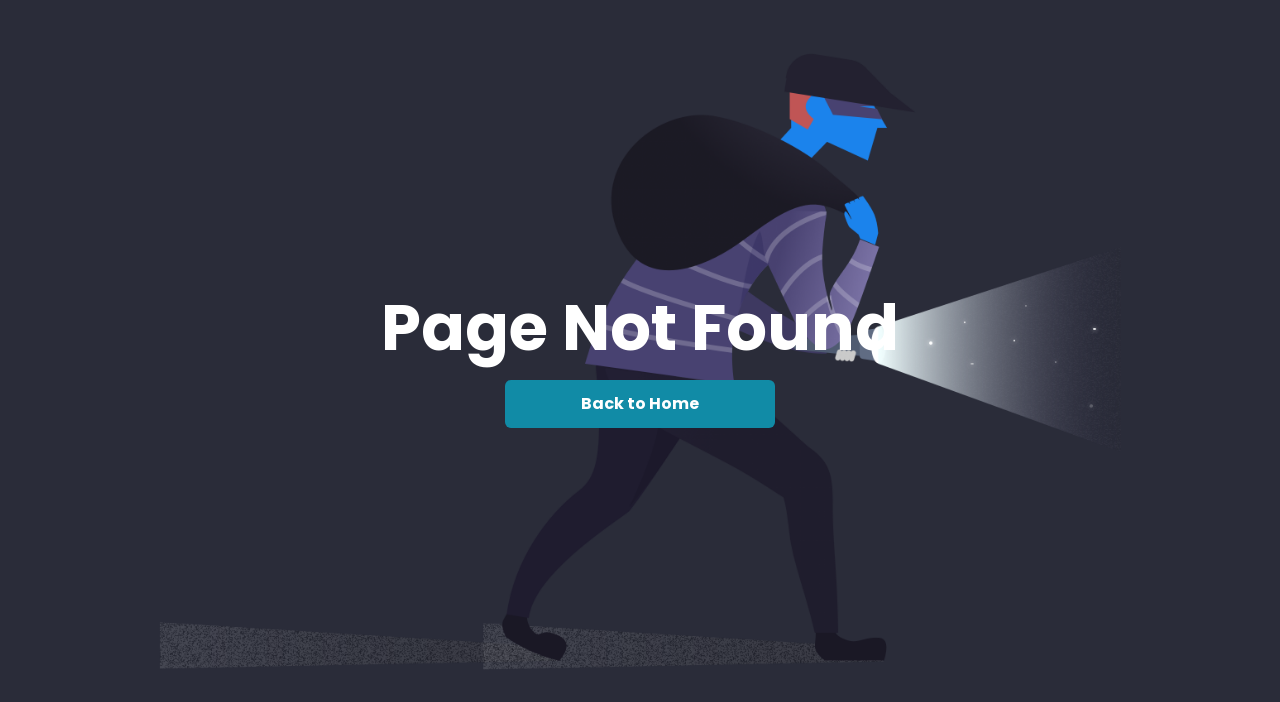

--- FILE ---
content_type: text/html; charset=UTF-8
request_url: https://lifetimedreamtv.com/programs/maskulados-ep8-a714ac
body_size: 4891
content:
<!DOCTYPE html>
<html lang="en">

<head>
    <meta charset="UTF-8">
    <meta name="viewport" content="width=device-width, initial-scale=1.0">
    <script>
        var rootUrl = "//lifetimedreamtv.com/resources/views/5h12VJM1lD1IhVQO675naimCZl0T78Fu/phoenix/"
        var asseturl = "//asset.muvi.com/frontend/"
        var api_gateway = "https://apigateway.muvi.com/"
        var asthu_domain_url = "https://www.muvi.com/"
        var ip = "3.17.110.221"
        var vd_url = "vd-editor.muvi.com"
        var asset_cdn_url = "https://asset.muvi.com/visual-designer/cdn/img/"
        var slug = "404";
        var cacheVersion = "v_1758103727";
        var assetCacheVersion = "1.4.10";
        window.tanslationJson=[];
        var language_list =[{"code":"en","name":"English","is_rtl":0}];
        var primary_language="en";
                    var page_layout=""
                    var page_navbar=""
                    var page_footer=""
                    var page_header=""
                    var page_searchbar=""
                        var template="phoenix"
                localStorage.setItem('access_token', "eyJ0eXAiOiJKV1QiLCJhbGciOiJIUzI1NiJ9.[base64].FFzLhD-NIN0sq2immI0DcxrTe6uyACTjA9NNfhGyvsA");
        localStorage.setItem('reload_token', "eyJ0eXAiOiJKV1QiLCJhbGciOiJIUzI1NiJ9.[base64].vJ6h6AP4v2F_OBBhV6aS-Vd3kZltbiX9ka_jG_19LaM");
        localStorage.setItem('locationHref', window.location.href);
				    //scroll to top
						window.scrollTo(0,0);
        // <!-- scripts added in the vd application -->
            </script>
    <title></title>
<link rel="icon" type="image/x-icon" href="https://d10xsoss226fg9.cloudfront.net/5h12VJM1lD1IhVQO675naimCZl0T78Fu/3D28C83C85544F0D9517DD2E7C7EEDAA/il/82124ed2adaf45e7851bfb5540b02049/LTD_favicon_lowres2-1752218698997.png">
<meta name="description" content="" />
<meta name="keywords" content="" />
<meta property="og:site_name" content="Life Time Dream Productions" />
<meta property="og:url" content="https://lifetimedreamtv.com/programs/maskulados-ep8-a714ac" />
<meta property="og:title" content="" />
<meta property="og:description" content="" />
<meta property="og:image" content="https://d10xsoss226fg9.cloudfront.net/5h12VJM1lD1IhVQO675naimCZl0T78Fu/3D28C83C85544F0D9517DD2E7C7EEDAA/il/482e800303914d4e82eadc451daf5b6b/LTD_LOGO_2-1752215876546.png" />
<meta property="og:image:secure_url" content="https://d10xsoss226fg9.cloudfront.net/5h12VJM1lD1IhVQO675naimCZl0T78Fu/3D28C83C85544F0D9517DD2E7C7EEDAA/il/482e800303914d4e82eadc451daf5b6b/LTD_LOGO_2-1752215876546.png" />
<meta property="og:image:type" content="image/*" />
<meta property="og:image:width" content="" />
<meta property="og:image:height" content="" />

<link rel="preconnect" href="https://fonts.googleapis.com" crossorigin>
<link rel="preconnect" href="https://fonts.gstatic.com" crossorigin>


<link rel="preload"  href="//asset.muvi.com/frontend/js/jquery.min.js?v=1.4.10" as="script">
<script src="//asset.muvi.com/frontend/js/jquery.min.js?v=1.4.10"></script>

<link rel="preload"  href="//asset.muvi.com/frontend/js/js-loader-form.min.js?v=1.4.10" as="script">


<script src="https://js.braintreegateway.com/web/3.101.3/js/client.min.js"></script>
<script src="https://js.braintreegateway.com/web/3.101.3/js/paypal-checkout.min.js"></script>

<script src="//asset.muvi.com/frontend/js/version-check.js?v=1.4.10"></script>

<script>
    var analytics_url="https://analytics.muvi.com"
</script>

    <link rel="preload"  href="//lifetimedreamtv.com/resources/views/5h12VJM1lD1IhVQO675naimCZl0T78Fu/lang/en.js?v=v_1758103727" as="script">
    <script src="//lifetimedreamtv.com/resources/views/5h12VJM1lD1IhVQO675naimCZl0T78Fu/lang/en.js?v=v_1758103727"></script>

<script>
    var frontend_asset_url = "//lifetimedreamtv.com/resources/views/assets/";
</script>

    <script src="//lifetimedreamtv.com/resources/views/5h12VJM1lD1IhVQO675naimCZl0T78Fu/phoenix/js/global-widgets.js?v=1.4.10"></script>

<link rel="preload"
    href="https://fonts.googleapis.com/css2?family=Poppins:wght@200;300;400;500;600;700;800&display=swap" as="style"
    onload="this.onload=null;this.rel='stylesheet'">
<noscript>
    <link rel="'stylesheet'"
    href="https://fonts.googleapis.com/css2?family=Poppins:wght@200;300;400;500;600;700;800&display=swap">
</noscript>

<link rel="preload" href="https://asset.muvi.com/visual-designer/cdn/font-awesome/css/all.min.css" as="style"
    onload="this.onload=null;this.rel='stylesheet'">
<noscript>
    <link rel="'stylesheet'" href="https://asset.muvi.com/visual-designer/cdn/font-awesome/css/all.min.css">
</noscript>

<link rel="preload" href="//asset.muvi.com/frontend/css/bootstrap.min.css?v=1.4.10" as="style"
    onload="this.onload=null;this.rel='stylesheet'">
<noscript>
    <link rel="'stylesheet'" href="//asset.muvi.com/frontend/css/bootstrap.min.css?v=1.4.10">
</noscript>

<link rel="preload" href="//lifetimedreamtv.com/resources/views/phoenix/default/css/common.css?v=v_1758103727" as="style"
    onload="this.onload=null;this.rel='stylesheet'">
<noscript>
    <link rel="'stylesheet'" href="//lifetimedreamtv.com/resources/views/phoenix/default/css/common.css?v=v_1758103727">
</noscript>

<link rel="preload" href="//lifetimedreamtv.com/resources/views/phoenix/default/css/style.css?v=v_1758103727" as="style"
    onload="this.onload=null;this.rel='stylesheet'">
<noscript>
    <link rel="'stylesheet'" href="//lifetimedreamtv.com/resources/views/phoenix/default/css/style.css?v=v_1758103727">
</noscript>

<link rel="preload" href="//asset.muvi.com/frontend/css/vdglobalstyle.css?v=1.4.10" as="style"
    onload="this.onload=null;this.rel='stylesheet'">
<noscript>
    <link rel="'stylesheet'" href="//asset.muvi.com/frontend/css/vdglobalstyle.css?v=1.4.10">
</noscript>

<link rel="preload" href="//lifetimedreamtv.com/resources/views/5h12VJM1lD1IhVQO675naimCZl0T78Fu/phoenix//css/cropper.css?v=v_1758103727" as="style" onload="this.rel='stylesheet'">
<noscript>
  <link rel="stylesheet" href="//lifetimedreamtv.com/resources/views/5h12VJM1lD1IhVQO675naimCZl0T78Fu/phoenix//css/cropper.css?v=v_1758103727">
</noscript>

<link rel="preload" href="//asset.muvi.com/frontend/css/owl.carousel.min.css?v=1.4.10" as="style"
    onload="this.onload=null;this.rel='stylesheet'">
<noscript>
    <link rel="'stylesheet'" href="//asset.muvi.com/frontend/css/owl.carousel.min.css?v=1.4.10">
</noscript>

<link rel="preload" href="//asset.muvi.com/frontend/css/owl.theme.default.min.css?v=1.4.10" as="style"
    onload="this.onload=null;this.rel='stylesheet'">
<noscript>
    <link rel="'stylesheet'" href="//asset.muvi.com/frontend/css/owl.theme.default.min.css?v=1.4.10">
</noscript>

<link rel="preload" href="https://cdnjs.cloudflare.com/ajax/libs/bootstrap-select/1.13.18/css/bootstrap-select.min.css" as="style"
    onload="this.onload=null;this.rel='stylesheet'" integrity="sha512-ARJR74swou2y0Q2V9k0GbzQ/5vJ2RBSoCWokg4zkfM29Fb3vZEQyv0iWBMW/yvKgyHSR/7D64pFMmU8nYmbRkg==" crossorigin="anonymous" referrerpolicy="no-referrer">
<noscript>
    <link rel="'stylesheet'" href="https://cdnjs.cloudflare.com/ajax/libs/bootstrap-select/1.13.18/css/bootstrap-select.min.css" integrity="sha512-ARJR74swou2y0Q2V9k0GbzQ/5vJ2RBSoCWokg4zkfM29Fb3vZEQyv0iWBMW/yvKgyHSR/7D64pFMmU8nYmbRkg==" crossorigin="anonymous" referrerpolicy="no-referrer">
</noscript>

<script>
    var vdCTAInit = 0;
</script>

<script src="//asset.muvi.com/frontend/js/vue/vue-cookies.js"></script>
<script defer src="//asset.muvi.com/frontend/js/sweetalert2.all.min.js?v=1.4.10"></script>
<script defer src="//asset.muvi.com/frontend/js/js-loading-overlay.min.js?v=1.4.10"></script>
<script defer src="//asset.muvi.com/frontend/js/common-loader.js?v=1.4.10" ></script>
<script defer src="//asset.muvi.com/frontend/js/axios.min.js?v=1.4.10"></script>
<script defer src="//asset.muvi.com/frontend/js/popper.min.js?v=1.4.10"></script>
<script defer src="//asset.muvi.com/frontend/js/bootstrap.min.js?v=1.4.10"></script>
<script src="//asset.muvi.com/frontend/js/vue/vue.global.prod.js"></script>
<script src="//asset.muvi.com/frontend/js/vue/vuex.global.js"></script>
<script defer src="https://cdn.jsdelivr.net/npm/vue-demi"></script>
<script defer src="https://cdn.jsdelivr.net/npm/@vuelidate/core"></script>
<script defer src="https://cdn.jsdelivr.net/npm/@vuelidate/validators"></script>
<script defer src="https://cdn.jsdelivr.net/momentjs/latest/moment.min.js"></script>
<script defer src="//asset.muvi.com/frontend/js/owl.carousel.js?v=1.4.10"></script>
<script defer src="//asset.muvi.com/frontend/js/main.js?v=1.4.10" type="module"></script>
<script defer id="custom_js" src="//lifetimedreamtv.com/resources/views/5h12VJM1lD1IhVQO675naimCZl0T78Fu/phoenix/js/custom.js?v=v_1758103727"></script>
<script defer src="//asset.muvi.com/frontend/js/lodash.min.js?v=1.4.10"></script>
<script defer src="//asset.muvi.com/frontend/js/aws-s3-sdk.js?v=1.4.10"></script>
<script defer src="//asset.muvi.com/frontend/js/i18n.js?v=1.4.10" type="module"></script>
<script defer src="https://cdnjs.cloudflare.com/ajax/libs/bootstrap-select/1.13.18/js/bootstrap-select.min.js"></script>
    <script defer id="ajaxScript" src="//asset.muvi.com/frontend/js/ajax.v1.js?v=1.4.10" type="text/javascript"></script>
    <style id="vdjs-styles">
        
        
        vd-component#header_navbar_one_1 > header:nth-child(1) > div:nth-child(1) > div:nth-child(1) > div:nth-child(1) > nav:nth-child(1) > div:nth-child(1) > a:nth-child(1) > img:nth-child(1) {height: 120px;margin-top: 0px;}vd-component#header_navbar_one_1 > header:nth-child(1) {font-weight: 700;}.body-container.vd-home div#banner-1 {opacity: 1;border-top-left-radius: 0px;border-top-right-radius: 0px;border-bottom-right-radius: 0px;border-bottom-left-radius: 0px;border-top-style: solid;border-right-style: solid;border-bottom-style: solid;border-left-style: solid;}.body-container.vd-home div#banner-1 > div:nth-child(3) > div:nth-child(1) > h1:nth-child(1) {font-size: 28px;}vd-component#footer_footer_one_1 > section:nth-child(1) > div:nth-child(1) > div:nth-child(1) > div:nth-child(1) > div:nth-child(1) > p:nth-child(2) {cursor: pointer;position: relative;transition-behavior: normal;transition-duration: 0s;transition-timing-function: ease;transition-delay: 0s;transition-property: all;z-index: 9999;}vd-component#footer_footer_one_1 > section:nth-child(1) > section:nth-child(2) > div:nth-child(1) > div:nth-child(1) > div:nth-child(2) > p:nth-child(1) {cursor: pointer;position: relative;transition-behavior: normal;transition-duration: 0s;transition-timing-function: ease;transition-delay: 0s;transition-property: all;z-index: 9999;}.body-container.vd-home div#banner-1 > div:nth-child(2) > div:nth-child(1) > h1:nth-child(1) {display: inherit;white-space-collapse: preserve;text-wrap-mode: wrap;cursor: pointer;position: relative;}.body-container.vd-home div#banner-1754827893994 > div:nth-child(2) > div:nth-child(1) > h1:nth-child(1) {cursor: pointer;position: relative;white-space-collapse: preserve;text-wrap-mode: wrap;transition-behavior: normal;transition-duration: 0s;transition-timing-function: ease;transition-delay: 0s;transition-property: all;z-index: 9999;}.body-container.vd-about-us div#app > section:nth-child(3) > div:nth-child(1) > div:nth-child(2) > div:nth-child(2) > div:nth-child(1) > p:nth-child(3) {cursor: pointer;position: relative;transition: all;z-index: 9999;display: inline-block;}            </style>
    <link rel="preload" href="//lifetimedreamtv.com/resources/views/5h12VJM1lD1IhVQO675naimCZl0T78Fu/phoenix/css/local.css?v=v_1758103727" as="style"
    onload="this.onload=null;this.rel='stylesheet'">
    <noscript>
        <link rel="'stylesheet'" href="//lifetimedreamtv.com/resources/views/5h12VJM1lD1IhVQO675naimCZl0T78Fu/phoenix/css/local.css?v=v_1758103727">
    </noscript>
    <script src="//lifetimedreamtv.com/resources/views/5h12VJM1lD1IhVQO675naimCZl0T78Fu/phoenix/js/local.js?v=v_1758103727"></script>        

</head>

<body class="checkout-body page-bg-404" id='layout_body'>
    <header id="navbar">
    <div>
        </div>
</header>
    <section class='container-fluid body-container vd-404'>
        <div id="app">
<section class='pagenot-found'>
    <img src="https://asset.muvi.com/visual-designer/cdn/img/pagenot-foung.png" alt="page notfound" />
    <div class="page-notfound">
        <h1 class="i18n">Page Not Found</h1>
        <a href="/home" vd-node="styleOnly" class="i18n">Back to Home</a>
    </div>
</section>
</div>

<script src="//lifetimedreamtv.com/resources/views/5h12VJM1lD1IhVQO675naimCZl0T78Fu/phoenix/pages/404page/404page.js?v=v_1758103727" type="module" ></script>    </section>
    <footer id="footer">
    </footer>    <div id="audio-player"></div>

</body>
<script src="//lifetimedreamtv.com/resources/views/5h12VJM1lD1IhVQO675naimCZl0T78Fu/phoenix/layout.js?v=v_1758103727" type="module"></script>

</html>


--- FILE ---
content_type: text/css
request_url: https://lifetimedreamtv.com/resources/views/phoenix/default/css/common.css?v=v_1758103727
body_size: 489
content:
html, body {
    height: 100%;
}
body {
    min-height: 100%;
    height: auto !important;
    height: 100%;
}
.ml-auto, .mx-auto {
    margin-left: auto!important;
}

@media (min-width: 576px) {
    .navbar-expand-sm {
        -webkit-box-orient: horizontal;
        -webkit-box-direction: normal;
        -ms-flex-flow: row nowrap;
        flex-flow: row nowrap;
        -webkit-box-pack: start;
        -ms-flex-pack: start;
        justify-content: flex-start;
    }
}
.navbar {
    position: relative;
    display: -webkit-box;
    display: -ms-flexbox;
    display: flex;
    -ms-flex-wrap: wrap;
    flex-wrap: wrap;
    -webkit-box-align: center;
    -ms-flex-align: center;
    align-items: center;
    -webkit-box-pack: justify;
    -ms-flex-pack: justify;
    justify-content: space-between;
    padding: .5rem 1rem;
}

.navbar-dark .navbar-nav .active>.nav-link, .navbar-dark .navbar-nav .nav-link.active, .navbar-dark .navbar-nav .nav-link.show, .navbar-dark .navbar-nav .show>.nav-link {
    color: #fff;
}

.thumbnail {
    margin: 0;
    background: #ddd;
    padding: 40px 5px;
  }
   
  .ui-resizable-handle {
    position: absolute;
    font-size: 0.1px;
    display: block;
    touch-action: none;
    width: 30px;
    right: -15px;
  }
  .ui-resizable-handle:after {
    content: "";
    display: block;
    position: absolute;
    top: 50%;
    left: 50%;
    transform: translate(-50%, -50%);
    margin-top: -10px;
    width: 4px;
    height: 4px;
    border-radius: 50%;
    background: #ddd;
    box-shadow: 0 10px 0 #ddd, 0 20px 0 #ddd;
  }

  .pointer-none {
      pointer-events: none;
  }

--- FILE ---
content_type: text/css
request_url: https://lifetimedreamtv.com/resources/views/phoenix/default/css/style.css?v=v_1758103727
body_size: 168647
content:
html,
body {
    width: 100%;
    height: 100%
}

body {
    font-family: 'Poppins', sans-serif;
    padding: 0;
    margin: 0;
    background: #1A1C26;
    color: #FFF
}

.white-color {
    color: #fff
}

.main-heading {
    font-size: 40px;
    line-height: 48px;
    font-weight: 600
}

.sub-heading {
    font-size: 20px;
    line-height: 38px;
    font-weight: 600
}

.content-data {
    font-size: 16px;
    line-height: 20px;
    font-weight: 400
}

.samll-content {
    font-size: 14px;
    line-height: 20px;
    font-weight: 500
}

.font-32 {
    font-size: 32px;
    line-height: 48px;
    font-weight: 700
}

.dashboard-heading {
    font-weight: 500;
    font-size: 20px;
    line-height: 24px
}

.no-border {
    border: none !important
}

.mbottom-20 {
    margin-bottom: 20px
}

.mbottom-30 {
    margin-bottom: 30px
}

.mbottom-50 {
    margin-bottom: 50px
}

.primary-button {
    background: #118BA6;
    border-radius: 6px;
    font-size: 16px;
    line-height: 24px;
    border: none;
    box-shadow: none;
    color: #fff;
    padding: 10px 15px;
    cursor: pointer
}

.primary-button:hover {
    background: #fff;
    color: #118BA6
}

.secondary-button {
    background: #fff0;
    border-radius: 6px;
    font-size: 16px;
    line-height: 22px;
    border: none;
    box-shadow: none;
    color: #fff;
    border: solid 1px #686868;
    padding: 10px 15px;
    cursor: pointer
}

.secondary-button:hover {
    background: #118BA6;
    color: #fff;
    border-color: #118BA6
}

.header {
    padding: 0;
    margin: 0;
    background: #1A1C26
}

.header .navbar {
    padding: 23px 0
}

.header .navbar .navbar-brand img {
    height: 23px
}

.header .navbar-nav .nav-link {
    font-size: 14px;
    font-weight: 500;
    color: #fff;
    padding: 0 8px;
    line-height: 37px;
    -webkit-text-fill-color: inherit
}

.header .navbar-nav .nav-link:hover {
    color: #18a0fb
}

.header .navbar-nav .nav-item .active {
    color: #18a0fb
}

.header .navbar-nav li:last-child a {
    padding-right: 0
}

.header .navbar-nav .signup {
    padding: 0 13px
}

.header .navbar-nav .signup a {
    border: none;
    padding: 0 25px;
    border-radius: 5px;
    background: #118BA6
}

.header .navbar-nav .signup a:hover {
    background: #fff;
    color: #118BA6
}

.header .navbar-nav .signup a.active {
    background: #fff;
    color: #118BA6
}

.header .navbar-nav .nav-link:focus {
    color: #118BA6
}

.header-new .nav-link {
    font-size: 16px;
    font-weight: 600;
    color: #fff;
    padding: 0 8px;
    line-height: 37px;
    cursor: pointer
}

.header-new .nav-link:hover {
    color: #118BA6
}

.header-new .nav-item .active {
    color: #118BA6
}

.header-new li:last-child a {
    padding-right: 0
}

.header-new .signup {
    padding: 0 13px
}

.header-new .signup a {
    border: none;
    padding: 0 25px;
    border-radius: 5px;
    background: #118BA6;
    color: #fff
}

.header-new .signup a:hover {
    background: #fff;
    color: #118BA6
}

.header-new .signup a.active {
    background: #fff;
    color: #118BA6
}

.header-new .nav-link:focus {
    color: #118BA6
}

.banner-section {
    padding: 0;
    margin: 0
}

.banner-section .order-1 {
    order: 1
}

.banner-section .order-2 {
    order: 2
}

.banner-section .banner-data {
    padding: 70px 0 0 0;
    margin: 0
}

.banner-section .banner-data h1 {
    padding: 0 0 8px 0;
    margin: 0;
    font-weight: 600
}

.banner-section .banner-data h2 {
    padding: 0 0 10px 0;
    margin: 0;
    font-weight: 600
}

.banner-section .banner-data p {
    padding: 0 0 10px 0;
    margin: 0;
    font-weight: 500;
    line-height: 24px
}

.banner-section .banner-data p a {
    color: #fff;
    text-decoration: none;
    padding: 0 0 0 5px
}

.banner-section .banner-data p a:hover {
    color: #18a0fb
}

.banner-section .banner-data ul {
    list-style-type: none;
    padding: 0;
    margin: 0
}

.banner-section .banner-data ul li {
    display: inline-block;
    vertical-align: top
}

.banner-section .banner-data .button {
    padding: 40px 0 20px 0
}

.banner-section .banner-data .button a {
    font-size: 16px;
    line-height: 26px;
    font-weight: 600;
    color: #fff
}

.banner-section .banner-data .button .watch-now a {
    background: #18a0fb;
    border-radius: 5px;
    display: inline-block;
    padding: 0 35px;
    position: relative;
    transition: 0.5s;
    text-decoration: none;
    border: solid 3px #18a0fb;
    min-height: 50px;
    display: flex;
    align-items: center;
    gap: 10px;
    flex-direction: row;
    min-height: 50px
}

.banner-section .banner-data .button .watch-now a:hover {
    border: solid 3px #fff;
    background: #fff;
    color: #18a0fb
}

.banner-section .banner-data .button .watch-trailer {
    position: relative;
    padding: 0px !important
}

.banner-section .banner-data .button .watch-trailer a {
    border-radius: 5px;
    display: inline-block;
    padding: 0 35px;
    transition: 0.5s;
    text-decoration: none;
    border: solid 3px #fff;
    line-height: 26px;
    min-height: 50px;
    display: flex;
    align-items: center;
    gap: 6px;
    flex-direction: row;
    min-height: 50px
}

.banner-section .banner-data .button .watch-trailer a:hover {
    border-color: #18a0fb
}

.banner-section .banner-data span.button {
    display: inline-block
}

.banner-section .banner-data span.button.watch-now {
    padding-right: 20px
}

.banner-section .banner-data span.button.watch-now a {
    background: #18a0fb;
    border-radius: 5px;
    display: inline-block;
    padding: 0 35px;
    position: relative;
    transition: 0.5s;
    text-decoration: none;
    border: solid 3px #18a0fb;
    display: flex;
    align-items: center;
    gap: 6px;
    flex-direction: row;
    min-height: 50px
}

.banner-section .banner-data span.button.watch-now a:hover {
    border: solid 3px #fff;
    background: #fff;
    color: #18a0fb
}

.banner-section .banner-data span.button.watch-trailer {
    position: relative;
    padding: 0 !important
}

.banner-section .banner-data span.button.watch-trailer a {
    border-radius: 5px;
    display: inline-block;
    padding: 0 35px;
    transition: 0.5s;
    text-decoration: none;
    border: solid 3px #fff;
    line-height: 26px;
    display: flex;
    align-items: center;
    gap: 6px;
    flex-direction: row;
    min-height: 50px
}

.banner-section .banner-data span.button.watch-trailer a:hover {
    border-color: #18a0fb
}

.banner-section .banner-data .button li {
    margin-bottom: 10px
}

.banner-section .banner-data .button .watch-now {
    padding-right: 20px
}

.banner-section .banner-data .social-share {
    padding: 10px 0 0 0;
    margin: 0
}

.banner-section .banner-data .social-share li {
    vertical-align: top;
    padding: 0 8px
}

.banner-section .banner-data .social-share li:first-child {
    padding-left: 0
}

.banner-section .banner-data .social-share a,
.share-video .bottom a {
    font-size: 20px;
    line-height: 48px;
    display: inline-block;
    border: solid 1px #525252;
    background: #2d2d2d;
    color: #fff;
    border-radius: 100px;
    width: 48px;
    height: 48px;
    text-align: center;
    transition: 0.5s;
    opacity: .6;
    padding: 0px !important
}

.banner-section .banner-data .social-share a:hover,
.share-video .bottom a:hover {
    background: #18a0fb;
    border-color: #fff;
    opacity: 1
}

.banner-section .banner-data .social-share a.liked {
    opacity: 1
}

.banner-section .banner-data .social-share span {
    display: block;
    text-align: center;
    font-size: 14px;
    color: #fff;
    padding-top: 8px
}

.banner-section .banner-content {
    padding: 0;
    margin: 0;
    position: relative
}

.banner-section .banner-content::after {
    position: absolute;
    content: "";
    background: linear-gradient(90deg, #1E1A26 3.99%, #fff0 72.92%);
    left: 0;
    top: 0;
    width: 50%;
    height: 100%;
    z-index: 9
}

.banner-section .banner-content .owl-theme .owl-dots {
    position: absolute;
    bottom: 18px;
    right: 30px
}

.banner-section .banner-content .owl-theme .owl-dots .owl-dot span {
    width: 7px;
    height: 7px;
    background: #0cb9f3;
    margin: 0 1px;
    outline: none
}

.banner-section .banner-content .owl-theme .owl-dots .active span {
    background: #fff;
    border: none;
    width: 30px;
    outline: none
}

.banner-section .banner-content .owl-theme .owl-dots .active:focus {
    outline: none
}

.product-listing {
    padding: 40px 0 0 0;
    margin: 0
}

.product-listing h2 {
    padding: 0 0 20px 0;
    margin: 0;
    font-weight: 700
}

.product-listing a {
    text-decoration: none
}

.product-listing .item {
    background: #2d2a32;
    border-left: solid 1px #504d54;
    border-right: solid 1px #504d54
}

.product-listing .item .data {
    padding: 10px 16px;
    margin: 0;
    position: relative;
    z-index: 2
}

.product-listing .item .data span {
    font-size: 16px;
    line-height: 20px;
    font-weight: 600;
    color: #fff;
    width: 100%;
    white-space: nowrap;
    overflow: hidden;
    text-overflow: ellipsis;
    display: inline-block
}

.product-listing .item .data p {
    font-size: 16px;
    line-height: 20px;
    font-weight: 600;
    color: #7B8794;
    padding: 5px 0 0 0;
    margin: 0;
    width: 100%;
    white-space: nowrap;
    overflow: hidden;
    text-overflow: ellipsis;
    display: inline-block
}

.product-listing .item:hover .data span {
    color: #18a0fb
}

.product-listing .item:hover .data p {
    color: #fff
}

.product-listing .owl-theme .owl-nav .owl-prev {
    font-size: 55px;
    color: #fff;
    position: absolute;
    left: 10px;
    top: 30%;
    font-weight: 600;
    outline: none;
    font-family: monospace
}

.product-listing .owl-theme .owl-nav .owl-prev:hover {
    background: #fff0;
    border: none
}

.product-listing .owl-theme .owl-nav .owl-next {
    font-size: 55px;
    color: #fff;
    position: absolute;
    right: 10px;
    top: 30%;
    font-weight: 600;
    outline: none;
    font-family: monospace
}

.product-listing .owl-theme .owl-nav .owl-next:hover {
    background: #fff0;
    border: none
}

.product-listing .owl-theme .owl-nav .disabled {
    opacity: 0;
    cursor: default
}

.banner-section-navarrow .owl-theme .owl-nav .owl-prev {
    font-size: 55px;
    color: #fff;
    position: absolute;
    left: 10px;
    top: 30%;
    font-weight: 600;
    outline: none;
    font-family: monospace
}

.banner-section-navarrow .owl-theme .owl-nav .owl-prev:hover {
    background: #fff0;
    border: none
}

.banner-section-navarrow .owl-theme .owl-nav .owl-next {
    font-size: 55px;
    color: #fff;
    position: absolute;
    right: 10px;
    top: 30%;
    font-weight: 600;
    outline: none;
    font-family: monospace
}

.banner-section-navarrow .owl-theme .owl-nav .owl-next:hover {
    background: #fff0;
    border: none
}

.banner-section-navarrow .owl-theme .owl-nav .disabled {
    opacity: 0;
    cursor: default
}

.product-listing .item .picture {
    position: relative;
    overflow: hidden
}

.product-listing .item .picture .box-hover {
    background: rgb(0 0 0 / .7);
    position: absolute;
    width: 100%;
    height: 100%;
    top: 100%;
    left: 0;
    display: flex;
    align-items: center;
    justify-content: center;
    flex-direction: column;
    transition: .3s;
    z-index: 1002
}

.product-listing .item .picture .box-hover a {
    border: 1px solid #118BA6;
    border-radius: 6px;
    font-weight: 600;
    font-size: 14px;
    line-height: 20px;
    color: #FFF;
    padding: 12px 20px;
    display: block;
    min-width: 120px;
    margin-bottom: 18px;
    background-color: #fff0;
    transition: .3s;
    text-align: center
}

.product-listing .item .picture .box-hover a:hover {
    background-color: #118BA6
}

.product-listing .item .picture .box-hover a:last-child {
    margin-bottom: 0
}

.product-listing .item .picture:hover .box-hover {
    top: 0
}

.footer {
    background: #0b0812;
    padding: 80px 0;
    margin: 50px 0 0 0
}

.footer h2 {
    font-size: 14px;
    line-height: 22px;
    padding: 0 0 15px 0;
    margin: 0;
    font-weight: 600;
    color: #fff
}

.footer ul {
    list-style-type: none;
    padding: 0;
    margin: 0
}

.footer ul li {
    line-height: 32px
}

.footer ul li a {
    font-size: 14px;
    line-height: 32px;
    font-weight: 400;
    color: #fff;
    padding: 0;
    margin: 0;
    text-decoration: none
}

.footer ul li a:hover {
    color: #18a0fb
}

.footer p {
    padding: 15px 30px 0 0;
    line-height: 30px;
    font-size: 14px
}

.footer img {
    max-width: 80px
}

.copyright {
    background: #020006;
    padding: 20px 0;
    margin: 0
}

.copyright ul {
    list-style-type: none;
    padding: 0;
    margin: 0
}

.copyright ul li {
    line-height: 22px;
    display: inline-block;
    padding: 0 20px
}

.copyright ul li:first-child {
    padding-left: 0
}

.copyright ul li a {
    font-size: 20px;
    color: #fff
}

.copyright ul li a:hover {
    color: #18a0fb
}

.copyright p {
    padding: 0;
    margin: 0;
    text-align: right;
    font-size: 14px;
    font-weight: 400;
    color: #fff
}

.season-content {
    padding: 50px 0 0 0;
    margin: 0
}

.season-heading {
    position: relative;
    border-bottom: solid 1px #3d3c3f
}

.season-heading h2 {
    font-weight: 700
}

.season-heading ul {
    position: absolute;
    top: 0;
    right: 0;
    padding: 0;
    margin: 0
}

.season-heading ul li {
    display: inline-block;
    padding: 0 5px
}

.season-heading ul li a {
    font-size: 22px;
    color: #fff
}

.season-heading ul li a:hover {
    color: #18a0fb
}

.season-heading ul li a.active {
    color: #18a0fb !important
}

.episode-heading {
    padding: 25px 0;
    position: relative;
    display: flex;
    align-items: center;
    gap: 16px
}

.episode-heading h3 {
    font-weight: 700;
    margin-bottom: 0
}

.tiles a {
    text-decoration: none
}

.tiles {
    background: #2d2a32;
    margin-bottom: 30px
}

.tiles .data {
    padding: 10px 16px;
    margin: 0
}

.tiles .data span {
    font-size: 16px;
    line-height: 20px;
    font-weight: 600;
    color: #fff;
    white-space: nowrap;
    overflow: hidden;
    text-overflow: ellipsis;
    width: 100%;
    display: inline-block
}

.tiles .data p {
    font-size: 16px;
    line-height: 20px;
    font-weight: 600;
    color: #7b8794;
    padding: 5px 0 0 0;
    margin: 0
}

.tiles:hover .data span {
    color: #18a0fb
}

.tiles:hover .data p {
    color: #fff
}

.addon-listing {
    padding: 40px 0 0 0;
    margin: 0
}

.addon-listing h2 {
    padding: 0 0 20px 0;
    margin: 0;
    font-weight: 700
}

.addon-listing a {
    text-decoration: none
}

.addon-listing .item {
    background: #2d2a32;
    border-left: solid 1px #504d54;
    border-right: solid 1px #504d54
}

.addon-listing .item .data {
    padding: 10px 16px;
    margin: 0;
    position: relative;
    z-index: 2
}

.addon-listing .item .data span {
    font-size: 16px;
    line-height: 20px;
    font-weight: 600;
    color: #fff;
    width: 100%;
    white-space: nowrap;
    overflow: hidden;
    text-overflow: ellipsis;
    display: inline-block
}

.addon-listing .item .data p {
    font-size: 16px;
    line-height: 20px;
    font-weight: 600;
    color: #7B8794;
    padding: 5px 0 0 0;
    margin: 0;
    width: 100%;
    white-space: nowrap;
    overflow: hidden;
    text-overflow: ellipsis;
    display: inline-block
}

.addon-listing .item:hover .data span {
    color: #18a0fb
}

.addon-listing .item:hover .data p {
    color: #fff
}

.addon-listing .owl-theme .owl-nav .owl-prev {
    font-size: 55px;
    color: #fff;
    position: absolute;
    left: 10px;
    top: 30%;
    font-weight: 600;
    outline: none;
    font-family: monospace
}

.addon-listing .owl-theme .owl-nav .owl-prev:hover {
    background: #fff0;
    border: none
}

.addon-listing .owl-theme .owl-nav .owl-next {
    font-size: 55px;
    color: #fff;
    position: absolute;
    right: 10px;
    top: 30%;
    font-weight: 600;
    outline: none;
    font-family: monospace
}

.addon-listing .owl-theme .owl-nav .owl-next:hover {
    background: #fff0;
    border: none
}

.addon-listing .owl-theme .owl-nav .disabled {
    opacity: 0;
    cursor: default
}

.addon-listing .item .picture {
    position: relative;
    overflow: hidden
}

.addon-listing .item .picture .box-hover {
    background: rgb(0 0 0 / .7);
    position: absolute;
    width: 100%;
    height: 100%;
    top: 100%;
    left: 0;
    display: flex;
    align-items: center;
    justify-content: center;
    flex-direction: column;
    transition: .3s
}

.addon-listing .item .picture .box-hover a {
    border: 1px solid #118BA6;
    border-radius: 6px;
    font-weight: 600;
    font-size: 14px;
    line-height: 20px;
    color: #FFF;
    padding: 12px 20px;
    display: block;
    min-width: 120px;
    margin-bottom: 18px;
    background-color: #fff0;
    transition: .3s;
    text-align: center
}

.addon-listing .item .picture .box-hover a:hover {
    background-color: #118BA6
}

.addon-listing .item .picture .box-hover a:last-child {
    margin-bottom: 0
}

.addon-listing .item .picture:hover .box-hover {
    top: 0
}

.cast {
    padding: 40px 0 0 0;
    margin: 0
}

.cast h2 {
    font-weight: 700;
    padding: 0 0 20px 0;
    margin: 0
}

.cast .tiles {
    margin-bottom: 15px;
    width: 168px;
    margin-right: 20px
}

.cast .tiles .data {
    padding: 10px
}

.cast .tiles .data span {
    font-size: 14px
}

.episode-heading .view-all {
    padding-top: 0;
    white-space: nowrap;
    position: relative
}

.episode-heading .view-all a {
    text-decoration: none;
    color: rgb(255 255 255 / .64);
    font-family: Poppins;
    font-size: 13px;
    font-style: normal;
    font-weight: 500;
    line-height: 19px
}

.episode-heading .view-all a:hover {
    color: #18A0FB
}

.season-list {
    padding: 0;
    margin: 0 0 30px 0;
    border: solid 1px #504d54;
    width: 100%;
    float: left;
    background: #2d2a32
}

.season-list .number {
    width: 4%;
    text-align: center;
    border-right: solid 1px #504d54;
    display: flex;
    align-items: center;
    justify-content: center
}

.season-list .number span {
    font-size: 24px;
    line-height: 30px;
    color: #fff;
    font-weight: 700;
    display: inline-block
}

.season-list .picture {
    width: 10%;
    position: relative;
    display: flex
}

.season-list .picture .playbar-icon {
    position: absolute;
    margin: 0 auto;
    left: 41%;
    top: 40%
}

.season-list .content {
    width: 86%;
    padding: 20px 0;
    border-left: solid 1px #504d54
}

.season-list .content .heading {
    width: 100%;
    padding: 0 24px 15px 24px;
    margin: 0;
    border-bottom: solid 1px #504d54
}

.season-list .content .heading h3 {
    font-size: 16px;
    line-height: 20px;
    font-weight: 600;
    color: #fff;
    margin: 0
}

.season-list .content .heading h3 a {
    color: #fff;
    text-decoration: none
}

.season-list .content .heading h3 a:hover {
    color: #18a0fb
}

.season-list .content .heading span {
    font-size: 16px;
    line-height: 20px;
    font-weight: 600;
    color: #7b8794;
    padding: 0;
    margin: 0
}

.season-list .content .data {
    width: 100%;
    padding: 10px 24px 0 24px;
    margin: 0
}

.season-list .content .data p {
    font-size: 16px;
    line-height: 23px;
    font-weight: 600;
    color: #7b8794;
    padding: 0;
    margin: 0
}

.tabviews {
    position: relative
}

.tabviews .grid-list {
    position: absolute;
    top: 0;
    right: 0
}

.tabviews .grid-list li {
    display: inline-block;
    padding: 0 5px
}

.tabviews .grid-list li a {
    font-size: 22px;
    color: #fff
}

.tabviews .grid-list li a:hover {
    color: #18a0fb
}

.tabviews .grid-list li a.active {
    color: #18a0fb
}

.tabviews .nav-link {
    font-size: 20px;
    color: #fff;
    font-weight: 700
}

.tabviews .nav-tabs {
    border-bottom: 2px solid #504d54
}

.tabviews .nav-tabs .nav-link:focus,
.tabviews .nav-tabs .nav-link:hover {
    border-color: #fff0
}

.tabviews .nav-tabs .nav-item.show .nav-link,
.tabviews .nav-tabs .nav-link.active {
    color: #fff;
    background-color: #fff0;
    border-color: #fff0;
    border-bottom: solid 2px #18a0fb
}

.tabviews .nav-tabs li:first-child a {
    padding-left: 0
}

.season-heading .custom-select {
    position: absolute;
    top: -5px;
    right: 90px;
    width: 280px;
    background: #fff0;
    padding: 0;
    height: 40px
}

.season-heading .custom-select select {
    display: none
}

.select-selected {
    background-color: #fff0
}

.select-selected:after {
    position: absolute;
    content: "";
    top: 14px;
    right: 10px;
    width: 0;
    height: 0;
    border: 6px solid #fff0;
    border-color: #fff #fff0 #fff0 #fff0
}

.select-selected.select-arrow-active:after {
    border-color: #fff0 #fff0 #fff #fff0;
    top: 7px
}

.select-items div,
.select-selected {
    color: #fff;
    padding: 8px 16px;
    border: 1px solid #fff0;
    border-color: #fff0 #fff0 rgb(0 0 0 / .1) #fff0;
    cursor: pointer;
    user-select: none
}

.select-items {
    position: absolute;
    background-color: #0F0D13;
    top: 42px;
    left: 0;
    right: 0;
    z-index: 99;
    border-radius: 4px;
    border: solid 1px #525252
}

.select-hide {
    display: none
}

.select-items div:hover,
.same-as-selected {
    background-color: #3B3449
}

.banner-section .audio-banner .main-heading {
    position: relative;
    white-space: nowrap;
    z-index: 999
}

.tracks {
    padding: 50px 0 0 0;
    margin: 0
}

.tracks table {
    border: none
}

.tracks table td,
.tracks table th {
    border: none;
    padding: 0 0 20px 0;
    margin: 0;
    vertical-align: middle;
    font-size: 16px;
    line-height: 24px;
    font-weight: 600;
    color: #fff
}

.tracks table td p {
    font-size: 16px;
    line-height: 24px;
    font-weight: 600;
    color: #fff;
    padding: 0 20px;
    margin: 0;
    white-space: nowrap
}

.tracks table td span {
    font-size: 16px;
    line-height: 24px;
    font-weight: 600;
    color: #7B8794;
    padding: 0 20px;
    margin: 0;
    white-space: nowrap
}

.tracks table td img {
    width: 72px;
    height: 72px;
    filter: drop-shadow(0 10px 20px rgb(0 0 0 / .04)) drop-shadow(0 2px 6px rgb(0 0 0 / .04)) drop-shadow(0 0 1px rgb(0 0 0 / .04));
    border-radius: 8px
}

.tracks table td p a {
    color: #fff;
    text-decoration: none
}

.tracks table td p a.seemore {
    border: 1px solid #FFF;
    border-radius: 16px;
    width: 81px;
    height: 28px;
    padding: 4px 9px;
    font-weight: 500;
    font-size: 14px;
    line-height: 20px
}

.tracks table td:first-child p {
    padding: 0 20px 0 0
}

.tracks table .dropdown-toggle::after {
    display: none
}

.tracks table button {
    border: none;
    background: #fff0;
    color: #7B8794;
    cursor: pointer;
    outline: none
}

.tracks table .dropdown-item {
    color: #7B8794;
    font-size: 14px;
    line-height: 20px;
    padding: 6px 20px
}

.tracks table .dropdown-item i {
    padding: 0 8px 0 0
}

.tracks table .dropdown-item:focus,
.tracks table .dropdown-item:hover {
    background: #7B8794;
    color: #fff
}

.tracks table .dropdown-menu {
    background: #282828
}

.tracks table .one {
    width: 3%
}

.tracks table .two {
    width: 7%
}

.tracks table .three {
    width: 30%
}

.tracks table .four {
    width: 30%
}

.tracks table .five {
    width: 20%
}

.tracks table .six {
    width: 10%
}

.video-homepage-banner {
    background: url(../img/video-banner-1.png) no-repeat 0 -100px;
    position: relative;
    text-align: center
}

.video-homepage-banner::after {
    position: absolute;
    top: 0;
    left: 0;
    content: '';
    background: rgb(26 28 38 / .89);
    width: 100%;
    height: 100%
}

.video-homepage-banner .page-heading {
    position: relative;
    z-index: 1;
    padding: 200px 0 180px 0;
    width: 900px;
    margin: 0 auto
}

.video-homepage-banner .page-heading h1 {
    font-size: 60px;
    line-height: 80px;
    font-weight: 700;
    color: #fff;
    padding: 0;
    margin: 0
}

.video-homepage-banner .page-heading p {
    font-size: 14px;
    line-height: 20px;
    padding: 10px 0 0 0;
    margin: 0;
    font-weight: 500;
    color: rgb(255 255 255 / .6)
}

.video-homepage-banner .page-heading ul {
    list-style-type: none;
    padding: 48px 0 0 0;
    display: inline-block
}

.video-homepage-banner .page-heading ul li {
    display: inline-block;
    padding: 0 16px 0 0
}

.video-homepage-banner .page-heading ul li a {
    font-size: 20px;
    line-height: 32px;
    font-weight: 700;
    border: 2px solid #118BA6;
    padding: 12px 60px;
    text-decoration: none;
    color: #fff;
    border-radius: 4px
}

.video-homepage-banner .page-heading ul li a:hover {
    border: 2px solid #118BA6;
    background: #118BA6
}

.video-homepage-banner .page-heading ul li a.active {
    border: 2px solid #118BA6;
    background: #118BA6
}

.video-homepage-banner .banner-tabs {
    position: relative;
    z-index: 1;
    display: inline-block
}

.video-homepage-banner .banner-tabs .tiles {
    background: #fff0;
    border-left: none;
    border-right: none;
    margin-bottom: 30px
}

.video-homepage-banner .banner-tabs img {
    border-radius: 4px
}

.video-homepage-banner .banner-tabs .nav-tabs {
    border-bottom: #fff0;
    display: inline-block
}

.video-homepage-banner .banner-tabs .nav-tabs .nav-item {
    display: inline-block
}

.video-homepage-banner .banner-tabs .tab-content {
    padding: 58px 0 0 0
}

.video-homepage-banner .banner-tabs .nav-tabs .nav-item .nav-link {
    padding: 0;
    margin: 0 13px
}

.why-phoeni {
    padding: 130px 0 0 0;
    text-align: center
}

.why-phoeni h2 {
    font-size: 28px;
    line-height: 32px;
    font-weight: 700;
    color: #fff;
    padding: 0 0 10px 0;
    margin: 0
}

.why-phoeni p {
    color: rgb(255 255 255 / .4);
    font-size: 14px;
    line-height: 20px;
    font-weight: 500;
    padding: 0;
    margin: 0
}

.why-phoeni ul {
    list-style-type: none;
    padding: 56px 0 0 0
}

.why-phoeni ul li {
    display: inline-block;
    padding: 0 30px;
    font-size: 32px;
    line-height: 32px;
    font-weight: 700;
    color: #118BA6
}

.why-phoeni ul li span {
    display: block;
    font-size: 12px;
    line-height: 20px;
    font-weight: 600;
    color: #fff
}

.homepage-feature {
    padding: 200px 0 0 0
}

.homepage-feature h2 {
    font-size: 32px;
    line-height: 48px;
    color: #fff;
    padding: 120px 0 0 0;
    font-weight: 700;
    margin: 0
}

.homepage-feature p {
    font-size: 14px;
    line-height: 20px;
    font-weight: 500;
    color: rgb(255 255 255 / .4);
    padding: 24px 0 50px 0
}

.homepage-feature ul {
    list-style-type: none;
    padding: 0
}

.homepage-feature ul li {
    font-size: 14px;
    line-height: 20px;
    font-weight: 500;
    color: rgb(255 255 255 / .4);
    padding: 0 0 8px 20px;
    position: relative
}

.homepage-feature ul li span {
    position: absolute;
    left: 0
}

.homepage-feature ul li span i {
    font-size: 10px
}

.homepage-feature img {
    background: #0CB9F3;
    box-shadow: 0 24px 32px rgb(12 185 243 / .14), 0 16px 24px rgb(12 185 243 / .1), 0 2px 6px rgb(12 185 243 / .08), 0 0 1px rgb(0 0 0 / .04)
}

.choose-your-plan {
    text-align: center;
    padding: 70px 0 0 0;
    text-align: center
}

.choose-your-plan h2 {
    font-size: 40px;
    line-height: 48px;
    font-weight: 700;
    color: #fff;
    padding: 0;
    margin: 0
}

.choose-your-plan p {
    font-size: 14px;
    line-height: 20px;
    font-weight: 500;
    color: rgb(255 255 255 / .4);
    padding: 24px 0 50px 0;
    margin: 0;
    word-break: break-word
}

.plans-data {
    text-align: left;
    background: #292C3A;
    box-shadow: 1px 1px 12px rgb(0 0 0 / .1);
    border-radius: 4px;
    padding: 24px 40px 60px 40px;
    position: relative
}

.plans-data h3 {
    font-size: 16px;
    line-height: 24px;
    font-weight: 600;
    color: #fff;
    padding: 0;
    margin: 0
}

.plans-data span.price {
    font-size: 36px;
    line-height: 42px;
    font-weight: 600;
    color: #fff
}

.plans-data span.price span {
    font-size: 12px;
    font-weight: 600
}

.plans-data p {
    padding: 0;
    margin: 0;
    font-size: 12px;
    line-height: 16px;
    font-weight: 600;
    color: #fff
}

.plans-data ul {
    list-style: none;
    padding: 40px 0;
    margin: 0
}

.plans-data ul li {
    position: relative;
    color: #fff;
    font-size: 14px;
    line-height: 20px;
    font-weight: 600;
    margin: 0 0 0 32px;
    padding: 0 0 10px 0
}

.plans-data ul li span {
    position: absolute;
    left: -32px;
    top: 0
}

.plans-data ul li span i {
    font-size: 12px;
    color: #118BA6
}

.plans-data .primary-button {
    position: absolute;
    width: calc(100% - 80px);
    bottom: 32px;
    left: 40px;
    min-height: 48px
}

.plans-data .plan-description {
    font-style: normal;
    font-weight: 400;
    font-size: 12px;
    line-height: 18px;
    color: rgb(255 255 255 / .64);
    padding: 16px 0 40px 0;
    margin: 0;
    word-break: break-word
}

.sign-process {
    width: 100%;
    height: calc(100vh - 90px);
    text-align: center;
    padding-top: 70px
}

.checkbox-button {
    height: 18px;
    position: relative;
    vertical-align: middle;
    display: inline-block
}

.checkbox-button input[type="checkbox"] {
    display: none
}

.checkbox-button label {
    display: inline-block;
    border: 1px solid #292C3A;
    background: #292C3A;
    width: 16px;
    height: 16px;
    cursor: pointer;
    border-radius: 4px;
    margin-bottom: 0;
    position: relative
}

.checkbox-button input[type="checkbox"]:checked+.checkbox-label::after {
    content: "";
    font-size: 14px;
    color: #fff;
    position: absolute;
    top: 3px;
    left: 3px;
    background: url(../img/checkbox-tick.png) no-repeat 0 0;
    width: 8px;
    height: 7px
}

.checkbox-button input[type="checkbox"]:checked+.checkbox-label.notAllSelect::after {
    background: url(../img/check-someitems.png) no-repeat 0 0;
    top: 6.5px;
    left: 3.5px
}

.checkbox-button input[type="checkbox"]:checked+.checkbox-label.blue {
    background-color: #118BA6;
    border: 1px solid #118BA6
}

.sign-form-layout {
    width: 500px;
    margin: 0 auto;
    text-align: left;
    padding: 0 40px
}

.sign-form-layout h2 {
    font-size: 32px;
    line-height: 40px;
    color: #fff;
    font-weight: 600;
    padding: 0;
    margin: 0
}

.sign-form-layout p {
    font-size: 14px;
    line-height: 20px;
    font-weight: 500;
    padding: 0 0 30px 0;
    margin: 0;
    color: #7B8794
}

.sign-form-layout p a {
    text-decoration: none;
    color: #118BA6;
    color: #5FA9BA;
    font-size: 14px;
    font-style: normal;
    font-weight: 500;
    line-height: 18px
}

.sign-form-layout p a:hover {
    text-decoration: underline
}

.sign-form-layout p.addinfo {
    color: rgb(255 255 255 / .4);
    font-size: 10px;
    line-height: 14px;
    padding: 0;
    margin: 0
}

.sign-form-layout p.addinfo a {
    text-decoration: none;
    color: #18A0FB
}

.sign-form-layout .form-control {
    background: #292C3A;
    padding: 0 16px;
    margin: 0;
    border: none;
    height: 48px !important;
    border-radius: 4px;
    line-height: 48px;
    font-size: 14px;
    font-weight: 500;
    color: #FFF
}

.sign-form-layout input[type="password"] {
    padding-right: 40px
}

.pr-42 {
    padding-right: 42px !important
}

.sign-form-layout .primary-button {
    width: 100%;
    padding: 14px 0;
    margin: 0;
    font-size: 14px;
    line-height: 20px;
    text-transform: none;
    border-radius: 4px;
    font-weight: 600
}

.sign-form-layout .show-password {
    position: relative
}

.sign-form-layout .show-password button {
    position: absolute;
    top: 12px;
    right: 10px;
    background: #fff0;
    border: none;
    box-shadow: none;
    color: #7F8089;
    cursor: pointer;
    outline: none
}

.sign-form-layout .form-group {
    margin-bottom: 24px
}

.sign-form-layout .sign-checkbox span {
    font-size: 10px;
    line-height: 14px;
    color: rgb(255 255 255 / .4)
}

.sign-form-layout .remenber-me span {
    font-size: 14px;
    line-height: 20px;
    color: #7B8794
}

.form-control:focus {
    box-shadow: none
}

.sign-form-layout .form-group label {
    font-size: 14px;
    line-height: 20px;
    color: rgb(255 255 255 / .4)
}

.sign-form-layout .google {
    background: #F7F8FA;
    font-size: 14px;
    line-height: 16px;
    min-height: 48px;
    color: #202223;
    text-transform: uppercase;
    font-weight: 600
}

.sign-form-layout .google:hover {
    background: #F7F8FA
}

.sign-form-layout .google span {
    padding: 0 6px
}

.sign-form-layout .facebook {
    font-size: 14px;
    line-height: 16px;
    min-height: 48px;
    color: #FFF;
    text-transform: uppercase;
    font-weight: 600;
    background: #335092
}

.sign-form-layout .facebook:hover {
    background: #335092
}

.sign-form-layout .facebook span {
    padding: 0 6px
}

.sign-form-layout .or {
    text-align: center;
    position: relative;
    font-size: 14px;
    line-height: 20px;
    color: rgb(255 255 255 / .4)
}

.sign-form-layout .or::after {
    position: absolute;
    width: 100%;
    height: 1px;
    background: #292C3A;
    content: '';
    left: 0;
    top: 50%
}

.sign-form-layout .or span {
    position: relative;
    z-index: 1;
    background: #11131B;
    padding: 0 10px;
    font-weight: 500;
    color: #7B8794
}

.mb-16 {
    margin-bottom: 16px !important
}

.mb-32 {
    margin-bottom: 32px !important
}

.mb-40 {
    margin-bottom: 40px !important
}

.pr-6 {
    padding-right: 6px
}

.pl-6 {
    padding-left: 6px
}

.sign-form-layout .form-group .form-box {
    float: left;
    width: 50%
}

.sign-form-layout .form-group label.info {
    font-weight: 500;
    font-size: 12px;
    line-height: 18px;
    color: #7B8794;
    padding: 0;
    margin: 8px 0 0 0
}

.sign-form-layout .show-password.password-input button {
    right: 10px
}

.disabled-button {
    cursor: not-allowed !important;
    opacity: .5
}

.number-added {
    position: relative;
    clear: both
}

.number-added select.form-control {
    position: absolute;
    top: 0;
    left: 0;
    width: 82px;
    appearance: none;
    -moz-appearance: none;
    -webkit-appearance: none;
    -ms-appearance: none;
    -o-appearance: none;
    background: url(../img/down-arrow.png) no-repeat 100% 50% #292C3A
}

.number-added input.form-control {
    padding-left: 100px
}

.email-otp-validate {
    width: 100%;
    padding: 0;
    margin: 0
}

.email-otp-validate h1 {
    font-size: 24px;
    line-height: 34px;
    color: #FFF;
    font-weight: 700;
    padding: 0 0 8px 0;
    margin: 0
}

.email-otp-validate p {
    font-weight: 400 !important;
    color: #7B8794
}

.recived-code {
    width: 100%;
    padding: 0;
    margin: 0
}

.recived-code .code {
    float: left;
    width: 206px
}

.recived-code .code .form-control {
    width: 48px;
    height: 48px;
    border-radius: 4px;
    text-align: center
}

.recived-code .resend {
    float: left;
    width: calc(100% - 206px);
    padding: 0 0 0 33px
}

.recived-code .resend p {
    font-weight: 500;
    font-size: 13px;
    line-height: 20px;
    color: #7B8794;
    padding: 0 0 4px 0;
    margin: 0
}

.recived-code .resend p a {
    display: flex;
    font-size: 14px;
    font-style: normal;
    font-weight: 500;
    line-height: 18px;
    gap: 4px;
    justify-content: flex-end;
    color: #2C6ECB;
    text-decoration: none;
    width: max-content;
    margin-right: 0;
    margin-left: auto
}

.recived-code .resend p a span {
    padding-right: 6px
}

.code-border {
    border: 1px solid #219653 !important
}

.email-otp-validate p.back {
    font-size: 14px;
    font-weight: 500 !important
}

.email-otp-validate p.back span {
    margin: 0 10px 0 0
}

.disabled-containue-button {
    background: #20222E;
    cursor: not-allowed;
    color: rgb(255 255 255 / .12)
}

.disabled-containue-button:hover {
    background: #20222E;
    cursor: not-allowed;
    color: rgb(255 255 255 / .12)
}

.pb-8 {
    padding-bottom: 8px !important
}

.fw-400 {
    font-weight: 400 !important
}

.fw-500 {
    font-weight: 500 !important
}

.color94 {
    color: #7B8794 !important
}

.form-group .form-box2 {
    width: 60%;
    float: left
}

.form-group .form-box3 {
    float: left;
    text-align: right
}

.form-group .form-box3 p {
    padding-bottom: 0
}

.mr-10 {
    margin-right: 10px
}

.fw-700 {
    font-weight: 700
}

.check-inbox {
    width: 359px
}

.sign-form-layout .form-control::-webkit-input-placeholder {
    color: #565967
}

.sign-form-layout .form-control::-moz-placeholder {
    color: #565967
}

.sign-form-layout .form-control:-ms-input-placeholder {
    color: #565967
}

.sign-form-layout .form-control:-moz-placeholder {
    color: #565967
}

#navbarNav {
    flex-wrap: wrap;
    gap: 6px
}

.header .navbar-nav .top-search-nav {
    position: relative;
    margin: 0 10px
}

.header .navbar-nav .top-search-nav .form-inline .form-control {
    background: #2B3037;
    width: 208px;
    border: #fff0;
    color: #fff;
    padding-left: 35px
}

.header .navbar-nav .top-search-nav .form-inline .form-control::-webkit-input-placeholder {
    color: #fff
}

.header .navbar-nav .top-search-nav .form-inline .form-control::-moz-placeholder {
    color: #fff
}

.header .navbar-nav .top-search-nav .form-inline .form-control:-ms-input-placeholder {
    color: #fff
}

.header .navbar-nav .top-search-nav .form-inline .form-control:-moz-placeholder {
    color: #fff
}

.header .navbar-nav .top-search-nav span {
    position: absolute;
    left: 10px;
    color: #fff;
    display: flex
}

.header .navbar-nav .language-item {
    outline: none;
    display: flex;
    align-items: center
}

.header .navbar-nav .language-item .dropdown-toggle {
    display: flex
}

.header .navbar-nav .language-item .dropdown-toggle::after {
    display: none
}

.header .navbar-nav .language-item .dropdown-menu {
    top: 60px;
    min-width: 280px;
    right: 0;
    left: auto;
    background: #0F0D13;
    border: 1px solid #525252;
    box-shadow: 0 16px 24px rgb(0 0 0 / .06), 0 2px 6px rgb(0 0 0 / .04), 0 0 1px rgb(0 0 0 / .04);
    border-radius: 4px
}

.header .navbar-nav .language-item .dropdown-item {
    color: #fff
}

.header .navbar-nav .language-item .dropdown-item:focus,
.header .navbar-nav .language-item .dropdown-item:hover {
    background: #2E3140
}

.header .navbar-nav .language-item .dropdown-menu::after {
    content: '';
    position: absolute;
    top: -14px;
    right: 5px;
    width: 0;
    height: 0;
    border-left: 15px solid #fff0;
    border-right: 15px solid #fff0;
    border-bottom: 15px solid #0F0D13
}

.header .navbar-nav .login-profile {
    position: relative
}

.header .navbar-nav .login-profile .add-content {
    display: flex;
    gap: 12px
}

.header .navbar-nav .login-profile span.nav-profile {
    display: inline-block
}

.header .navbar-nav .login-profile span.nav-profile img {
    width: 32px;
    height: 32px;
    border-radius: 100px
}

.header .navbar-nav .login-profile .profile-navigation {
    position: absolute;
    min-width: 160px;
    z-index: 9;
    right: 0;
    top: 62px;
    background: #141414
}

.header .navbar-nav .login-profile .profile-navigation ul {
    padding: 8px 0;
    margin: 0;
    list-style-type: none;
    display: flex;
    flex-direction: column;
    align-items: flex-start;
    align-self: stretch
}

.header .navbar-nav .login-profile .profile-navigation ul.mp-list {
    background: #20222D;
    border-top-right-radius: 4px;
    border-top-left-radius: 4px
}

.header .navbar-nav .login-profile .profile-navigation ul li {
    display: flex;
    align-self: stretch
}

.header .navbar-nav .login-profile .profile-navigation ul li a {
    font-size: 14px;
    line-height: 20px;
    font-weight: 400;
    color: #fff;
    display: flex;
    padding: 8px 16px;
    align-items: center;
    gap: 10px;
    align-self: stretch;
    width: 100%;
    cursor: pointer
}

.header .navbar-nav .login-profile .profile-navigation ul li a.mp-list-li-a {
    color: rgb(255 255 255 / .48)
}

.header .navbar-nav .login-profile .profile-navigation ul li a.mp-current {
    color: #fff
}

.header .navbar-nav .login-profile .profile-navigation ul li a:hover {
    background: #0D0D0D;
    text-decoration: none
}

.header .navbar-nav .login-profile .profile-navigation ul li a.mp-list-li-a:hover {
    background: #fff0;
    text-decoration: none
}

.header .navbar-nav .login-profile .profile-navigation ul li a.active {
    background: #0D0D0D;
    text-decoration: none
}

.header .navbar-nav .login-profile .profile-navigation ul li.divided-line {
    border-bottom: solid 1px #fff;
    margin-bottom: 15px
}

.header .navbar-nav .login-profile .profile-navigation span.close {
    position: absolute;
    right: -9px;
    top: -8px;
    color: #fff;
    opacity: 1;
    background: #141414;
    width: 32px;
    height: 32px;
    border-radius: 50px;
    padding: 5px;
    line-height: 15px;
    text-align: center
}

.header .navbar-nav .login-profile .profile-navigation span.close i {
    font-size: 15px
}

.content-propertices {
    display: none
}

.cp-open {
    display: block
}

.header .navbar-nav .login-profile .profile-navigation {
    border-radius: 4px;
    border: 1px solid #525252;
    background: #2E3140;
    box-shadow: 0 0 1px 0 rgb(0 0 0 / .04), 0 2px 6px 0 rgb(0 0 0 / .04), 0 16px 24px 0 rgb(0 0 0 / .06)
}

.header .navbar-nav .login-profile .profile-navigation ul li a .mplla-img img {
    width: 24px;
    height: 24px;
    border-radius: 24px
}

.header-new .top-search-nav {
    position: relative;
    margin: 0 10px
}

.header-new .top-search-nav .form-inline .form-control {
    background: #2B3037;
    width: 250px;
    border: #fff0;
    color: #fff;
    padding-left: 35px
}

.header-new .top-search-nav .form-inline .form-control::-webkit-input-placeholder {
    color: #fff
}

.header-new .top-search-nav .form-inline .form-control::-moz-placeholder {
    color: #fff
}

.header-new .top-search-nav .form-inline .form-control:-ms-input-placeholder {
    color: #fff
}

.header-new .top-search-nav .form-inline .form-control:-moz-placeholder {
    color: #fff
}

.header-new .top-search-nav span {
    position: absolute;
    left: 10px;
    color: #fff
}

.header-new .language-item {
    outline: none
}

.header-new .language-item .dropdown-toggle::after {
    display: none
}

.header-new .language-item .dropdown-menu {
    top: 60px;
    min-width: 280px;
    right: 0;
    left: auto;
    background: #0F0D13;
    border: 1px solid #525252;
    box-shadow: 0 16px 24px rgb(0 0 0 / .06), 0 2px 6px rgb(0 0 0 / .04), 0 0 1px rgb(0 0 0 / .04);
    border-radius: 4px;
    position: static;
    float: none
}

@media (min-width:992px) {
    .header-new .navbar-expand-lg .dropdown-menu {
        position: absolute
    }
}

.header-new .language-item .dropdown-item {
    color: #fff;
    font-weight: 400
}

.header-new .language-item .dropdown-item:focus,
.header-new .language-item .dropdown-item:hover {
    background: #2E3140
}

.header-new .language-item .dropdown-menu::after {
    content: '';
    position: absolute;
    top: -14px;
    right: 5px;
    width: 0;
    height: 0;
    border-left: 15px solid #fff0;
    border-right: 15px solid #fff0;
    border-bottom: 15px solid #0F0D13
}

.header-new .login-profile {
    position: relative
}

.header-new .login-profile span.nav-profile {
    width: 38px;
    height: 38px;
    display: inline-block;
    margin-right: 15px
}

.header-new .login-profile span.nav-profile img {
    width: 38px;
    height: 38px;
    border-radius: 100px
}

.header-new .login-profile span.dropdeown-navs-icon {
    padding-left: 5px
}

.header-new .login-profile .profile-navigation {
    position: absolute;
    width: 240px;
    z-index: 9;
    right: 0;
    top: 62px;
    background: #141414
}

.header-new .login-profile .profile-navigation ul {
    padding: 10px 0;
    margin: 0;
    list-style-type: none
}

.header-new .login-profile .profile-navigation ul li {
    line-height: 22px
}

.header-new .login-profile .profile-navigation ul li a {
    font-size: 14px;
    line-height: 22px;
    font-weight: 500;
    color: #fff;
    padding: 5px 16px;
    display: block;
    cursor: pointer
}

.header-new .login-profile .profile-navigation ul li a:hover {
    background: #333940;
    text-decoration: none
}

.header-new .login-profile .profile-navigation ul li a.active {
    background: #333940;
    text-decoration: none
}

.header-new .login-profile .profile-navigation ul li.divided-line {
    border-bottom: solid 1px #fff;
    margin-bottom: 15px
}

.header-new .login-profile .profile-navigation span.close {
    position: absolute;
    right: -9px;
    top: -8px;
    color: #fff;
    opacity: 1;
    background: #141414;
    width: 32px;
    height: 32px;
    border-radius: 50px;
    padding: 5px;
    line-height: 15px;
    text-align: center
}

.header-new .login-profile .profile-navigation span.close i {
    font-size: 15px
}

.header-new .lang-prof-section {
    display: flex;
    align-items: center;
    gap: 8px;
    cursor: pointer
}

.header-new .signup-login-section {
    display: flex
}

.content-propertices {
    display: none
}

.cp-open {
    display: block
}

.watch-status {
    position: relative
}

.watch-status .status-bar {
    position: absolute;
    bottom: 15px;
    left: 15px;
    width: calc(100% - 30px);
    height: 6px;
    background: rgb(196 196 196 / .6)
}

.watch-status .status-bar .status-progress {
    height: 6px;
    background: #fff
}

.banner-section .breadcrumb-data {
    padding: 25px 0 0 0
}

.breadcrumb-data .breadcrumb {
    background-color: #fff0;
    padding-left: 0
}

.breadcrumb-data .breadcrumb li {
    font-size: 16px;
    line-height: 24px;
    font-weight: 500;
    color: rgb(255 255 255 / .4)
}

.breadcrumb-data .breadcrumb li a {
    color: #fff;
    text-decoration: none
}

.breadcrumb-data .breadcrumb li.breadcrumb-item+.breadcrumb-item::before {
    content: ">";
    color: #fff
}

.breadcrumb-data .breadcrumb li a:hover {
    color: #18a0fb
}

.rating-review {
    padding: 100px 0
}

.rating-box {
    background: #141414;
    width: 100%;
    padding: 24px 40px !important
}

.rating-box textarea.form-control {
    height: 150px !important
}

.rating-box .form-group label {
    color: #fff;
    cursor: pointer
}

.rating {
    direction: rtl;
    unicode-bidi: bidi-override;
    color: #fff;
    font-size: 12px
}

.rating input {
    display: none
}

.rating label:hover,
.rating label:hover~label,
.rating input:checked+label,
.rating input:checked+label~label {
    color: #18a0fb
}

.review {
    float: left;
    padding: 0 0 30px 0
}

.review-box {
    margin: 35px 0 0 0;
    padding: 0;
    float: left;
    width: 100%
}

.review-box .profile-pic {
    width: 48px;
    float: left;
    padding: 0;
    margin: 0
}

.review-box .profile-pic img {
    width: 48px;
    height: 48px;
    border-radius: 8px
}

.review-box .comment-data {
    float: left;
    width: calc(100% - 48px);
    padding: 0 0 0 20px;
    margin: 0
}

.review-box .comment-data ul {
    list-style-type: none;
    padding: 0;
    margin: 0
}

.review-box .comment-data ul li {
    display: inline-block;
    color: #7B8794;
    line-height: 12px;
    vertical-align: top
}

.review-box .comment-data ul li i {
    font-size: 12px
}

.review-box .comment-data h4 {
    font-size: 14px;
    line-height: 20px;
    color: #fff;
    font-weight: 700;
    padding: 0;
    margin: 0
}

.review-box .comment-data h4 span {
    font-weight: 600;
    color: #7B8794;
    padding: 0 0 0 20px
}

.review-box .comment-data p {
    font-size: 14px;
    line-height: 20px;
    color: #fff;
    font-weight: 400;
    padding: 15px 0 0 0;
    margin: 0
}

.videocontent-descption {
    margin-top: 50px
}

.videocontent-descption .video-data {
    padding: 0;
    margin: 0
}

.videocontent-descption .video-data h1 {
    font-size: 32px;
    line-height: 40px;
    font-weight: 600;
    color: #fff;
    padding: 0 0 8px 0;
    margin: 0
}

.videocontent-descption .video-data .like-it {
    list-style-type: none;
    padding: 0;
    margin: 0
}

.videocontent-descption .video-data .like-it li {
    font-size: 20px;
    line-height: 28px;
    font-weight: 600;
    color: #7B8794;
    display: inline-block;
    padding: 0 20px 0 0
}

.videocontent-descption .video-data .like-it li a {
    font-size: 12px;
    font-weight: 500;
    color: #fff;
    text-decoration: none;
    vertical-align: middle
}

.videocontent-descption .video-data .like-it li a span {
    padding-left: 5px
}

.videocontent-descption .video-data .like-it li a:hover i {
    color: #18a0fb
}

.videocontent-descption .video-data .share-list {
    list-style-type: none;
    padding: 20px 0 40px 0;
    margin: 0
}

.videocontent-descption .video-data .share-list li {
    display: inline-block;
    min-width: 72px;
    min-height: 72px
}

.videocontent-descption .video-data .share-list .share-video li {
    min-width: auto !important;
    min-height: auto !important
}

.videocontent-descption .video-data .share-list li a {
    display: block;
    background: rgb(123 135 148 / .2);
    border-radius: 2px;
    font-size: 12px;
    line-height: 16px;
    font-weight: 500;
    color: #fff;
    text-decoration: none;
    text-align: center;
    height: 100%;
    padding: 18px 6px;
    margin-bottom: 4px;
    margin-left: 5px
}

.videocontent-descption .video-data .share-list li a span {
    display: block;
    padding: 0 0 5px 0
}

.videocontent-descption .video-data .share-list li a:hover {
    background: #18a0fb
}

.videocontent-descption .video-data p {
    font-size: 14px;
    line-height: 20px;
    color: #fff;
    font-weight: 400;
    padding: 0 0 24px 0;
    margin: 0
}

.video-players {
    width: 100%;
    height: auto
}

.video-players video {
    width: 100%;
    height: auto;
    max-height: 620px
}

.player-list {
    background: #141119;
    border-radius: 4px;
    height: 620px;
    width: 100%;
    padding: 12px 30px
}

.player-list h2 {
    font-size: 20px;
    line-height: 28px;
    font-weight: 700;
    color: #7B8794;
    padding: 0 0 20px 0;
    margin: 0
}

.player-list ul li {
    list-style-type: none;
    width: 100%;
    float: left;
    margin: 0 0 8px 0;
    cursor: pointer
}

.player-list ul li::after {
    clear: both;
    content: ''
}

.player-list ul li span.poster {
    width: 96px;
    padding: 0;
    margin: 0;
    float: left
}

.player-list ul li span.poster img {
    width: 96px;
    height: 56px;
    object-fit: cover
}

.player-list ul li span.title {
    width: calc(100% - 96px);
    padding: 0 0 0 16px;
    margin: 0;
    float: left
}

.player-list ul li span.title h3 {
    padding: 0;
    margin: 0;
    color: #fff;
    font-size: 12px;
    line-height: 16px;
    font-weight: 500
}

.player-list ul li span.title p {
    font-size: 12px;
    line-height: 16px;
    font-weight: 500;
    padding: 0;
    margin: 0;
    color: rgb(255 255 255 / .4)
}

.audio-home-banner {
    background: url(../img/audiohome-banner-1.png) no-repeat 0 -100px
}

.banner-section {
    position: relative
}

.banner-section .banner-text-left {
    position: absolute;
    top: 0;
    left: 75px;
    z-index: 1
}

.banner-section .banner-content::after {
    display: none
}

.banner-section .banner-content img {
    height: 100%;
    width: 100%
}

.banner-section .banner-data {
    padding: 80px 0 0 0
}

.thumbnail-div {
    margin-right: 20px;
    padding: 80px 0 0 0
}

.dis-f {
    display: flex
}

.banner-section .banner-content .owl-carousel.owl-drag.custom-banner-nocrew .item {
    height: calc(100vh - 180px);
    background: #292B35;
    box-shadow: 0 16px 24px rgb(0 0 0 / .06), 0 2px 6px rgb(0 0 0 / .04), 0 0 1px rgb(0 0 0 / .04)
}

.banner-section .banner-content .owl-carousel.owl-drag.custom-banner-nocast .item {
    height: 480px
}

.banner-section .banner-content .owl-carousel.owl-drag.custom-banner-nocrew .owl-item img {
    display: none
}

@media (max-width:1440px) {
    .banner-section .banner-data {
        padding: 60px 0 0 0
    }
}

@media (max-width:767px) {
    .banner-section .banner-content .owl-carousel.owl-drag.custom-banner-nocrew .item {
        height: 350px
    }
}

.custom-vpd-box {
    margin: 35px 0 0 0;
    padding: 0;
    float: left;
    width: 100%;
    display: flex;
    flex-wrap: nowrap;
    align-content: center;
    justify-content: center;
    align-items: center;
    flex-direction: row
}

.custom-vpd-box .profile-pic {
    width: 256px;
    float: left;
    padding: 0;
    margin: 0
}

.custom-vpd-box .profile-pic img {
    width: 256px;
    height: 256px;
    border-radius: 8px
}

.custom-vpd-box .comment-data {
    float: left;
    width: calc(100% - 256px);
    padding: 0 0 0 20px;
    margin: 0
}

.custom-vpd-box .comment-data p {
    font-size: 18px;
    line-height: 24px;
    color: #fff;
    font-weight: 500;
    margin: 0
}

.banner-section .banner-text-right {
    position: absolute;
    top: 0;
    right: 0;
    z-index: 1
}

.mt-50 {
    margin-top: 50px
}

.banner-section .subcription-banner .banner-data h1 {
    font-size: 24px;
    line-height: 32px
}

.banner-section .subcription-banner .banner-data {
    padding-top: 14%
}

.dashboard-section {
    width: 100%;
    padding: 0;
    margin: 50px 0 0 0
}

.dashboard-leftnav {
    padding: 0;
    margin: 0
}

.dashboard-leftnav ul {
    padding: 0;
    margin: 0;
    list-style-type: none
}

.dashboard-leftnav ul li {
    padding: 0 0 20px 0;
    display: flex
}

.dashboard-leftnav ul li a {
    font-size: 20px;
    line-height: 28px;
    font-weight: 500;
    text-decoration: none;
    color: #ffffff !important;
    transition: .3s;
    position: relative;
    padding-left: 13px;
    cursor: pointer
}

.dashboard-leftnav ul li a:hover {
    color: #118BA6 !important;
    font-weight: 700
}

.dashboard-leftnav ul li a:hover::after {
    position: absolute;
    content: "";
    background-color: #118BA6;
    width: 6px;
    height: 24px;
    left: 0;
    top: 2px
}

.dashboard-leftnav ul li a.active {
    color: #118BA6 !important;
    font-weight: 700
}

.dashboard-leftnav ul li a.active::after {
    position: absolute;
    content: "";
    background-color: #118BA6;
    width: 6px;
    height: 24px;
    left: 0;
    top: 2px
}

.my-favorites .data {
    position: relative
}

.my-favorites .data span {
    width: 80%
}

.my-favorites .data .addto-favorites {
    position: absolute;
    top: 18px;
    right: 20px
}

.my-favorites .data .addto-favorites i {
    color: #fff
}

.my-followings {
    background: #fff0;
    margin-bottom: 16px
}

.my-followings .data {
    padding: 20px 0 0 0
}

.my-followings img {
    border-radius: 4px
}

.my-profile-process {
    width: 100%;
    background: #000;
    border-radius: 4px;
    margin-bottom: 24px;
    padding: 32px 40px
}

.my-profile-process .form-control {
    background-color: #292C3A;
    padding: 0 16px;
    margin: 0 0 16px 0;
    border: none;
    height: 50px;
    border-radius: 4px;
    line-height: 50px;
    font-size: 18px;
    font-weight: 600;
    color: #fff
}

.my-profile-process .form-control.type-file {
    width: calc(100% - 30px)
}

.my-profile-process .form-control::placeholder {
    color: rgb(255 255 255 / .7)
}

.my-profile-process .form-control:-ms-input-placeholder {
    color: rgb(255 255 255 / .7)
}

.my-profile-process .form-control::-ms-input-placeholder {
    color: rgb(255 255 255 / .7)
}

.my-profile-process h2 {
    font-size: 22px;
    line-height: 28px;
    color: #fff;
    font-weight: 600;
    padding: 0 0 6px 0;
    margin: 0
}

.my-profile-process p {
    font-size: 14px;
    line-height: 20px;
    font-weight: 400;
    color: #fff
}

.my-profile-process ul {
    list-style-type: none;
    padding: 0;
    margin: 0
}

.my-profile-process ul li {
    display: inline-block;
    margin: 0 12px 0 0
}

.profile-picture-section {
    width: 100%;
    text-align: center;
    padding: 40px 0 0 0
}

.profile-picture-section .profile-image {
    width: 197px;
    height: 197px;
    position: relative;
    margin: 0 auto;
    background: linear-gradient(0deg, #3A3C48, #3A3C48);
    border-radius: 100px;
    padding: 3px
}

.profile-picture-section .profile-image img {
    width: 192px;
    height: 194px;
    border-radius: 100px
}

.profile-picture-section .profile-image span {
    position: absolute;
    bottom: 0;
    right: 0
}

.profile-picture-section .profile-image span a {
    color: #696871
}

.my-profile-process .show-password {
    position: relative
}

.my-profile-process .show-password button {
    position: absolute;
    top: 12px;
    right: 10px;
    background: #fff0;
    border: none;
    box-shadow: none;
    color: #7F8089;
    cursor: pointer;
    outline: none
}

.my-profile-process .show-password.password-input button {
    right: 17px
}

.my-profile-process .form-control:disabled,
.my-profile-process .form-control[readonly] {
    color: rgb(255 255 255 / .2) !important
}

.hide {
    display: none
}

.all-plans-page .plans-data {
    margin-bottom: 30px;
    width: 100%;
    overflow: hidden
}

.all-plans-page .plans-data.active {
    border: 1px solid #118BA6
}

.all-plans-page .plans-data .primary-button.actived {
    background: #1E1A26;
    cursor: text
}

.all-plans-page .plans-data .primary-button.actived:hover {
    background: #1E1A26 !important;
    color: #fff
}

button:focus {
    outline: none;
    background: #fff;
    color: #118BA6
}

.upload-picture-model .modal-content {
    background: #212226
}

.upload-picture-model .modal-header {
    background: #3A3C48;
    border: none
}

.upload-picture-model .modal-header h5 {
    font-size: 28px;
    line-height: 35px;
    color: #fff;
    font-weight: 600;
    padding: 0;
    margin: 0
}

.upload-picture-model .modal-header .close {
    font-size: 32px;
    font-weight: 400;
    color: #fff;
    opacity: 1
}

.upload-picture-model .modal-body h2 {
    font-size: 20px;
    line-height: 32px;
    font-weight: 500;
    color: #fff;
    padding: 10px 0;
    margin: 0
}

.upload-picture-model .modal-footer {
    border: none;
    padding: 16px 0 0 0
}

.upload-picture-model .modal-footer button {
    padding: 12px 50px;
    font-size: 16px;
    line-height: 24px;
    background: #118BA6;
    border-color: #118BA6;
    font-weight: 700
}

.upload-picture-model .upload-picture {
    width: 100%;
    border: 2px dashed #DBE1EA;
    border-radius: 4px;
    padding: 25px;
    text-align: center;
    height: 208px;
    display: flex;
    align-items: center;
    justify-content: center;
    position: relative
}

.upload-picture-model .upload-picture input[type="file"] {
    width: 100%;
    height: 100%;
    position: absolute;
    left: 0;
    top: 0;
    opacity: 0
}

.upload-picture-model .upload-picture i {
    font-size: 36px;
    color: #979797
}

.black-bg {
    background: #15161E
}

.dashboard-tiles {
    width: 100%;
    height: 100%;
    padding: 32px 40px;
    border-radius: 5px
}

.purches-history {
    width: 100%;
    padding: 0;
    margin: 0;
    overflow: hidden
}

.purches-history table {
    border: none;
    margin-bottom: 0
}

.purches-history table td {
    vertical-align: middle;
    border-bottom: solid 12px #15161E;
    border-top: solid 6px #15161E;
    background: rgb(31 32 37 / .64);
    font-size: 13px;
    font-weight: 500;
    line-height: 20px;
    color: rgb(255 255 255 / .64);
    padding: 12px 24px
}

.purches-history table td span {
    font-size: 12px
}

.purches-history table td:first-child {
    color: #fff;
    font-size: 16px;
    line-height: 24px;
    font-weight: 500;
    border-radius: 4px
}

.purches-history table td a {
    color: #7B8794;
    font-size: 14px;
    line-height: 24px;
    padding: 0 0 0 10px
}

.purches-history table td a:hover {
    color: #18A0FB
}

.purches-history {
    scrollbar-width: thin;
    scrollbar-color: #444658 #15161E
}

.purches-history::-webkit-scrollbar {
    width: 10px
}

.purches-history::-webkit-scrollbar-track {
    background: #15161E
}

.purches-history::-webkit-scrollbar-thumb {
    background-color: #444658;
    border-radius: 20px;
    border: 3px solid #15161E
}

.purches-history .pagination {
    margin: 18px 0 0 0
}

.purches-history .pagination .page-item .page-link {
    background: #fff0;
    border: none;
    font-weight: 500;
    font-size: 16px;
    line-height: 24px;
    color: #FFF;
    padding: 0;
    display: flex;
    justify-content: center;
    align-items: center;
    margin-right: 32px
}

.purches-history .pagination .page-item .page-link:hover {
    color: #118BA6
}

.purches-history .pagination .page-item.current-item .page-link {
    color: #118BA6
}

.purches-history .pagination .page-item .page-link.prev {
    border: 1px solid rgb(255 255 255 / .4);
    border-radius: 50px;
    width: 40px;
    height: 40px
}

.purches-history .pagination .page-item .page-link.prev:hover svg path {
    fill: #118BA6;
}

.purches-history .pagination .page-item .page-link.next {
    border: 1px solid rgb(255 255 255 / .4);
    border-radius: 50px;
    margin-right: 0;
    width: 40px;
    height: 40px
}

.purches-history .pagination .page-item .page-link.next:hover svg path {
    fill: #118BA6
}

@media (max-width:400px) {
    .purches-history .pagination .page-item .page-link {
        margin-right: 18px
    }
}

.watch-history {
    width: 100%;
    background: #292C3A;
    border-radius: 6px;
    float: left;
    margin-bottom: 30px
}

.watch-history .picture {
    width: 168px;
    padding: 0;
    margin: 0;
    float: left
}

.watch-history .picture img {
    border-radius: 6px
}

.watch-history .data {
    width: calc(100% - 168px);
    padding: 16px 0 0 23px;
    margin: 0;
    float: left
}

.watch-history .data h2 {
    font-size: 16px;
    line-height: 32px;
    font-weight: 500;
    color: #fff;
    padding: 0;
    margin: 0;
    cursor: pointer;
    display: flex;
    width: 100%;
    flex-direction: row;
    flex-wrap: nowrap;
    justify-content: space-between;
    align-items: center;
    align-content: center;
    padding-right: 15px
}

.watch-history .data h2 i.fa {
    font-size: 14px;
    color: #7B8794
}

.watch-history .data h2 i.fa:hover {
    color: #fff
}

.watch-history .data h2 .wh-data-a {
    color: inherit;
    text-decoration: none;
    text-align: left
}

.watch-history .data p {
    font-size: 12px;
    line-height: 16px;
    font-weight: 400;
    color: #7B8794;
    padding: 0;
    margin: 0;
    padding-right: 40px;
    text-align: left;
    overflow: hidden;
    text-overflow: ellipsis;
    width: 100%;
    display: -webkit-box;
    -webkit-box-orient: vertical;
    -webkit-line-clamp: 5
}

.deviece-control {
    width: 100%;
    padding: 0;
    margin: 0 0 30px 0;
    background: #1D202C;
    box-shadow: 0 2px 8px rgb(0 0 0 / .12);
    border-radius: 5px
}

.deviece-control .top-icon {
    width: 100%;
    padding: 35px 10px;
    margin: 0;
    background: #292C3A;
    text-align: center
}

.deviece-control .top-icon img {
    max-width: 100%
}

.deviece-control .manage-data {
    width: 100%;
    padding: 14px
}

.deviece-control .manage-data h2 {
    font-size: 16px;
    line-height: 24px;
    font-weight: 600;
    color: #fff;
    padding: 0 0 5px 0;
    margin: 0
}

.deviece-control .manage-data p {
    font-size: 12px;
    line-height: 16px;
    font-weight: 500;
    color: #7B8794;
    padding: 0 0 14px 0;
    margin: 0
}

.deviece-control .manage-data p a {
    color: #F42F2F;
    text-decoration: none
}

.deviece-control .manage-data p a:hover {
    color: #fff
}

.my-wallet-section {
    width: 100%;
    margin: 150px 0 0 0
}

.my-wallet-section .dashboard-tiles {
    padding: 16px 22px
}

.my-wallet-section .gift-ballance {
    background: #292C3A;
    width: 100%;
    position: relative;
    padding: 25px 27px;
    border-radius: 5px
}

.my-wallet-section .gift-ballance h2 {
    font-size: 16px;
    line-height: 24px;
    font-weight: 700;
    color: #fff;
    padding: 0 0 14px 0;
    margin: 0
}

.my-wallet-section .gift-ballance p {
    font-size: 24px;
    line-height: 36px;
    font-weight: 700;
    color: #fff;
    padding: 0;
    margin: 0
}

.my-wallet-section .gift-ballance span {
    position: absolute;
    top: 48px;
    right: 25px
}

.my-wallet-section .gift-ballance span a {
    background: #118BA6;
    border-radius: 0 3px 3px 0;
    font-size: 14px;
    line-height: 24px;
    font-weight: 700;
    text-decoration: none;
    padding: 10px 20px;
    color: #fff
}

.my-wallet-section .gift-ballance span a:hover {
    background: #fff;
    color: #118BA6
}

.transaction-details {
    width: 100%;
    padding: 0;
    margin: 0
}

.transaction-details .transaction-table {
    padding: 60px 0 0 0
}

.transaction-details .transaction-table table td,
.transaction-details .transaction-table table th {
    border: 1px solid rgb(255 255 255 / .4);
    font-size: 20px;
    line-height: 28px;
    color: #fff;
    font-weight: 500;
    padding: 20px 30px
}

.transaction-details .transaction-table table td:last-child,
.transaction-details .transaction-table table th:last-child {
    text-align: center
}

.transaction-details .transaction-table table td.red {
    color: #FF1010
}

.transaction-details .transaction-table table td.green {
    color: #1DFF41
}

.giftscreen {
    width: 100%;
    padding: 0;
    margin: 100px 0
}

.giftscreen-box {
    width: 500px;
    padding: 25px;
    margin: 0 auto;
    background: #15161E;
    height: 390px;
    text-align: center
}

.giftscreen-box label {
    font-size: 18px;
    line-height: 28px;
    color: #fff;
    font-weight: 700;
    float: left;
    padding-bottom: 30px
}

.giftscreen-box .form-control {
    background: #292C3A;
    padding: 0 16px;
    margin: 0 0 8px 0;
    border: none;
    height: 56px;
    border-radius: 4px;
    line-height: 56px;
    font-size: 18px;
    font-weight: 500;
    color: #fff
}

.giftscreen-box .form-control::placeholder {
    color: rgb(255 255 255 / .7)
}

.giftscreen-box .form-control:-ms-input-placeholder {
    color: rgb(255 255 255 / .7)
}

.giftscreen-box .form-control::-ms-input-placeholder {
    color: rgb(255 255 255 / .7)
}

.giftscreen-box .primary-button {
    width: 100%
}

.aboutus-title {
    width: 100%;
    padding: 0;
    margin: 70px 0 150px 0
}

.aboutus-title h1 {
    padding-bottom: 70px
}

.about-picture {
    padding: 0;
    margin: 0 0 105px 0
}

.about-picture ul {
    padding: 0;
    margin: 0
}

.about-picture ul li {
    display: inline-block;
    width: 200px;
    margin: 0 20px 24px 0
}

.about-picture ul li img {
    border-radius: 4px
}

.about-box {
    padding: 86px 0 0 0
}

.about-box .font-32 {
    padding: 0 0 24px 0;
    margin: 0
}

.readmore-banner .modal-body {
    padding: 0;
    overflow: auto;
    max-height: 340px
}

.readmore-banner .modal-body,
.srch-popup,
.new-all-plans-page .plan-area {
    scrollbar-width: thin;
    scrollbar-color: #444658 #15161E
}

.readmore-banner .modal-body::-webkit-scrollbar,
.srch-popup::-webkit-scrollbar,
.new-all-plans-page .plan-area::-webkit-scrollbar {
    width: 10px
}

.readmore-banner .modal-body::-webkit-scrollbar-track,
.srch-popup::-webkit-scrollbar-track,
.new-all-plans-page .plan-area::-webkit-scrollbar-track {
    background: #15161E
}

.readmore-banner .modal-body::-webkit-scrollbar-thumb,
.srch-popup::-webkit-scrollbar-thumb,
.new-all-plans-page .plan-area::-webkit-scrollbar-thumb {
    background-color: #444658;
    border-radius: 20px;
    border: 3px solid #15161E
}

.srch-popup {
    overflow-y: auto;
    max-height: 350px
}

.readmore-banner .modal-content {
    background: #1A1C26;
    border: none;
    border-radius: 0;
    padding: 47px 40px 24px 40px
}

.readmore-banner h5 {
    font-weight: 600;
    font-size: 32px;
    line-height: 48px;
    color: #fff;
    padding: 0;
    margin: 0
}

.readmore-banner h6 {
    font-weight: 600;
    font-size: 22px;
    line-height: 32px;
    color: #fff;
    padding: 0 0 30px 0;
    margin: 0
}

.readmore-banner p {
    font-weight: 500;
    font-size: 14px;
    line-height: 24px;
    color: #FFF;
    padding: 0 0 24px 0;
    margin: 0;
    word-break: break-word
}

.readmore-banner p:last-child {
    padding-bottom: 0
}

.readmore-banner .modal-header {
    padding: 0;
    margin: 0;
    border: none
}

.readmore-banner .modal-header .close {
    position: absolute;
    top: 18px;
    right: 53px;
    padding: 0;
    margin: 0;
    opacity: 1
}

.readmore-banner .modal-header .close img {
    width: 60px
}

.readmore-banner span.close-model {
    position: absolute;
    top: 15px;
    right: 25px;
    cursor: pointer
}

.grid-hover .picture {
    position: relative;
    overflow: hidden
}

.grid-hover .picture .box-hover {
    background: rgb(0 0 0 / .7);
    position: absolute;
    width: 100%;
    height: 100%;
    top: 250%;
    left: 0;
    display: flex;
    align-items: center;
    justify-content: center;
    flex-direction: column;
    transition: .3s
}

.grid-hover .picture .box-hover a {
    border: 1px solid #118BA6;
    border-radius: 6px;
    font-weight: 600;
    font-size: 14px;
    line-height: 20px;
    color: #FFF;
    padding: 12px 20px;
    display: block;
    min-width: 120px;
    margin-bottom: 18px;
    background-color: #fff0;
    transition: .3s;
    text-align: center
}

.grid-hover .picture .box-hover a:hover {
    background-color: #118BA6;
    text-decoration: none
}

.grid-hover .picture .box-hover a:last-child {
    margin-bottom: 0
}

.grid-hover .picture:hover .box-hover {
    top: 0
}

.grid-hover .picture .box-hover a.hover-dot {
    position: absolute;
    border: none;
    left: 15px;
    min-width: auto;
    padding: 5px;
    top: 8px;
    color: #ADADAE
}

.grid-hover .picture .box-hover a.hover-dot:hover {
    background-color: #fff0
}

.product-listing .item .picture .icons-apply,
.season-content .grid-hover .picture .icons-apply {
    position: absolute;
    right: 8px;
    top: 10px;
    background: #41474F;
    width: 24px;
    height: 24px;
    display: grid;
    justify-content: center;
    align-items: center;
    border-radius: 50%
}

.product-listing .item .picture .icons-apply img,
.season-content .grid-hover .picture .icons-apply img {
    width: 13.33px;
    height: 9.33px
}

.product-listing .item .picture .icons-apply-audio {
    position: absolute;
    right: 8px;
    top: 10px;
    background: #41474F;
    width: 24px;
    height: 24px;
    display: grid;
    justify-content: center;
    align-items: center;
    border-radius: 50%;
    padding-right: 2px;
    z-index: 1002
}

.product-listing .item .picture .icons-apply-audio img {
    height: 9.33px
}

.picture .icons-apply-audio {
    position: absolute;
    right: 8px;
    top: 10px;
    background: #41474F;
    width: 24px;
    height: 24px;
    display: grid;
    justify-content: center;
    align-items: center;
    border-radius: 50%
}

.picture .icons-apply-audio img {
    height: 9.33px
}

.checkout-body {
    background: #2a2c39 !important
}

.checkout-section {
    background: #1A1C26;
    border-radius: 8px;
    width: 464px;
    height: 638px;
    margin: 50px auto 0 auto;
    padding: 48px 16px 40px 16px
}

.checkout-section .plan-and-logo {
    width: 100%;
    padding: 0;
    margin: 0;
    position: relative;
    text-align: center;
    height: 180px
}

.checkout-section .plan-and-logo .logo {
    width: 100%;
    padding: 0;
    margin: 0
}

.checkout-section .plan-and-logo .logo img {
    height: 28px
}

.checkout-section .plan-and-logo .plans {
    width: 100%;
    padding: 0;
    margin: 32px 0 0 0
}

.checkout-section .plan-and-logo .plans h1 {
    font-weight: 600;
    font-size: 20px;
    line-height: 28px;
    color: #FFF;
    padding: 0 0 5px 0;
    margin: 0
}

.checkout-section .plan-and-logo .plans p {
    font-size: 16px;
    line-height: 24px;
    font-weight: 500;
    color: #fff;
    padding: 0;
    margin: 0
}

.checkout-section .plan-and-logo .back {
    position: absolute;
    top: 0;
    left: 0
}

.checkout-section .plan-and-logo .back a {
    font-size: 12px;
    line-height: 16px;
    font-weight: 400;
    color: rgb(255 255 255 / .6);
    text-decoration: none
}

.checkout-section .plan-and-logo .back a img {
    margin: 0 3px 0 0
}

.checkout-section .plan-and-logo .back a:hover {
    color: #118BA6
}

.checkout-section .promo-checkout {
    width: 100%;
    padding: 0;
    margin: 0
}

.checkout-section .promo-checkout .promo-code {
    width: 100%
}

.checkout-section .promo-checkout .promo-code p {
    font-weight: 500;
    font-size: 15px;
    line-height: 24px;
    color: #fff;
    padding: 0 0 5px 0;
    margin: 0
}

.checkout-section .promo-checkout .promo-code input {
    display: inline-block;
    border: 1px solid rgb(255 255 255 / .4);
    border-radius: 4px;
    height: 32px;
    font-size: 12px;
    line-height: 16px;
    color: rgb(255 255 255 / .4);
    background: #fff0;
    padding: 8px;
    width: calc(100% - 71px)
}

.checkout-section .promo-checkout .promo-code button {
    display: inline-block;
    background: #20222E;
    border-radius: 4px;
    font-size: 12px;
    line-height: 14px;
    color: rgb(255 255 255 / .6);
    padding: 7px 14px;
    border: none;
    min-height: 32px;
    margin: 0 0 0 4px;
    cursor: pointer
}

.checkout-section .promo-checkout .promo-code button:hover {
    background: #063D49
}

.checkout-section .promo-checkout .promo-code span {
    font-weight: 500;
    font-size: 14px;
    line-height: 20px;
    color: rgb(255 255 255 / .6)
}

.checkout-section .promo-checkout .promo-code span.amt {
    font-weight: 400;
    vertical-align: bottom
}

.checkout-section .promo-checkout .checkout-button-popup {
    width: 50%;
    float: left;
    text-align: right;
    padding: 15px 0 0 0
}

.checkout-section .promo-checkout .checkout-button-popup button {
    background: #063D49;
    border: 1px solid #118BA6;
    text-transform: uppercase;
    min-width: 270px
}

.checkout-section .promo-checkout .checkout-button-popup button:hover {
    color: #fff
}

.h100 {
    height: auto
}

.amt-span-div {
    padding: 20px 0
}

.amt-desc-div {
    padding: 0
}

.amt-desc-div .amt-desc-tbl {
    width: 100%
}

.amt-desc-div .amt-desc-tbl tr td {
    padding: 5px 15px;
    text-align: left;
    color: rgb(255 255 255 / .6);
    font-size: 12px;
    line-height: 16px;
    font-weight: 400
}

.amt-desc-div .amt-desc-tbl tr td.td-white {
    color: #fff;
    text-align: right
}

.card-redirect-sec {
    width: 100%;
    padding: 0;
    margin: 0
}

.card-redirect-sec ul {
    list-style-type: none;
    padding: 0;
    margin: 0
}

.card-redirect-sec ul li {
    display: block;
    position: relative;
    height: 56px;
    line-height: 56px;
    margin-bottom: 16px
}

.card-redirect-sec ul li span {
    position: absolute;
    right: 16px;
    z-index: 1;
    top: 0
}

.card-redirect-sec ul li a {
    font-weight: 500;
    font-size: 16px;
    line-height: 24px;
    color: rgb(255 255 255 / .6);
    text-decoration: none;
    padding: 16px 0 16px 24px;
    background: #2A2C39;
    border-radius: 4px;
    display: block
}

.card-redirect-sec ul li a.selected-card {
    color: white !important;
    border: 1.5px solid #118BA6
}

.card-redirect-sec ul li a.selected-card::after {
    content: url(../img/Tick.png);
    position: absolute;
    top: -5px;
    right: -6px;
    width: 22px;
    height: 22px
}

.card-redirect-sec ul li a:hover {
    background: #118BA6;
    color: #fff
}

.card-redirect-sec ul li.paypal a {
    background: #F5C458;
    text-align: center
}

.card-redirect-sec ul li.apple a {
    background: #000;
    text-align: center
}

.card-redirect-sec p {
    font-size: 10px;
    line-height: 12px;
    font-weight: 400;
    color: rgb(255 255 255 / .4);
    padding: 0;
    margin: 0;
    text-align: center
}

.save-cards {
    padding: 20px 0 0 0
}

.save-cards ul li a {
    padding-left: 73px
}

.save-cards ul li span {
    left: 24px;
    right: auto
}

.save-cards ul li span.Primary {
    position: absolute;
    top: 20px;
    right: 24px;
    left: auto;
    width: 60px;
    height: 17px;
    background: #1A1C26;
    border: 1px solid #7B8794;
    border-radius: 4px;
    font-weight: 500;
    font-size: 8px;
    line-height: 14px;
    color: #FFF;
    text-align: center
}

.save-cards h2 {
    font-weight: 500;
    font-size: 14px;
    line-height: 20px;
    color: rgb(255 255 255 / .6);
    padding: 0 0 12px 0;
    margin: 0
}

.save-cards ul li.addnew {
    line-height: 100%;
    height: 100%
}

.save-cards ul li.addnew a {
    font-size: 14px;
    line-height: 20px;
    font-weight: 400;
    color: rgb(255 255 255 / .6);
    padding: 0;
    background: #fff0
}

.save-cards ul li.addnew a:hover {
    color: #118BA6
}

.paynow {
    width: 100%;
    text-align: center;
    padding: 27px 0 24px 0
}

.paynow-button {
    min-width: 272px;
    min-height: 48px;
    background: #118BA6;
    border-radius: 4px;
    line-height: 48px;
    font-weight: 600;
    font-size: 14px;
    color: #FFF;
    border: none;
    cursor: pointer;
    margin: 0 auto;
    display: block;
    text-decoration: none
}

.paynow-button svg {
    margin-left: 6px
}

.paynow-button:hover {
    background: #fff;
    color: #118BA6;
    text-decoration: none
}

.paynow-button:hover svg path[fill] {
    fill: #118BA6;
    stroke: none
}

.cradit-card-fild {
    padding: 15px 48px 0 48px;
    position: relative
}

.cradit-card-fild .form-group {
    padding: 0;
    margin: 0 0 36px 0
}

.cradit-card-fild .form-group .form-control {
    border: none;
    border-radius: 0;
    border-bottom: 1px solid rgb(255 255 255 / .8);
    background: #fff0;
    padding: 0 0 12px 0;
    margin: 0;
    font-size: 16px;
    line-height: 24px;
    font-weight: 400;
    color: rgb(255 255 255 / .8)
}

.cradit-card-fild .form-group select.form-control {
    background: url(../img/down-filled-arrow.png) no-repeat right 5px top 10px;
    appearance: none;
    height: 37px
}

.cradit-card-fild .card-info {
    width: 100%;
    display: flex
}

.cradit-card-fild .card-info .form-group {
    width: 50%;
    float: left;
    padding: 0 8px
}

.cvv-info {
    position: relative
}

.cvv-info span {
    position: absolute;
    top: -3px;
    right: 10px;
    cursor: pointer
}

.cvv-info span img {
    display: inline-block;
    width: 100%;
    margin-top: 5px
}

.mb-24 {
    margin-bottom: 24px !important
}

.condition span {
    font-size: 12px;
    line-height: 14px;
    color: rgb(255 255 255 / .4)
}

.condition span a {
    color: #118BA6;
    text-decoration: none
}

.tooltip-inner {
    max-width: 100% !important
}

.input-req {
    position: relative
}

.input-req i.i-validation {
    color: #FE0138;
    position: absolute;
    right: 0;
    top: 8px
}

.input-req.sel i.i-validation {
    right: 30px
}

.input-req .caret-down {
    position: absolute;
    color: rgb(255 255 255 / .4);
    font-size: 20px;
    right: 10px;
    top: 6px
}

.input-req .form-control.input-validation {
    border-bottom: 1px solid #FE0138
}

.input-req img.cc-cards-img {
    background-color: #FFF;
    width: 34px;
    padding: 8px 5px;
    border-radius: 4px;
    position: absolute;
    right: 25px;
    top: 3px
}

.input-req .label-validation {
    color: #FE0138;
    font-size: 11px;
    line-height: 16px;
    padding-top: 5px
}

.cradit-card-fild .form-group .form-control.visa {
    background-image: url([data-uri]), url(../img/white-bg4.png);
    background-size: auto 20%, 12% 70%;
    background-repeat: no-repeat, no-repeat;
    background-position: 90.5% 42%, 93% 37%
}

.cradit-card-fild .form-group .form-control.amex {
    background-image: url([data-uri]), url(../img/white-bg4.png);
    background-size: auto 27%, 12% 70%;
    background-repeat: no-repeat, no-repeat;
    background-position: 90.5% 42%, 93% 37%
}

.cradit-card-fild .form-group .form-control.mastercard {
    background-image: url([data-uri]), url(../img/white-bg4.png);
    background-size: auto 33%, 12% 70%;
    background-repeat: no-repeat, no-repeat;
    background-position: 90.5% 42%, 93% 37%
}

.cradit-card-fild .form-group .form-control.discover {
    background-image: url([data-uri]), url(../img/white-bg4.png);
    background-size: auto 36%, 12% 70%;
    background-repeat: no-repeat, no-repeat;
    background-position: 90.5% 42%, 93% 37%
}

.addnew-card-popup .form-group .form-control.visa {
    background-image: url([data-uri]), url(../img/white-bg4.png);
    background-size: auto 20%, 12% 70%;
    background-repeat: no-repeat, no-repeat;
    background-position: 90.5% 42%, 93% 37%
}

.addnew-card-popup .form-group .form-control.amex {
    background-image: url([data-uri]), url(../img/white-bg4.png);
    background-size: auto 27%, 12% 70%;
    background-repeat: no-repeat, no-repeat;
    background-position: 90.5% 42%, 93% 37%
}

.addnew-card-popup .form-group .form-control.mastercard {
    background-image: url([data-uri]), url(../img/white-bg4.png);
    background-size: auto 33%, 12% 70%;
    background-repeat: no-repeat, no-repeat;
    background-position: 90.5% 42%, 93% 37%
}

.addnew-card-popup .form-group .form-control.discover {
    background-image: url([data-uri]), url(../img/white-bg4.png);
    background-size: auto 36%, 12% 70%;
    background-repeat: no-repeat, no-repeat;
    background-position: 90.5% 42%, 93% 37%
}

.sucess-checkout {
    text-align: center;
    position: relative
}

.sucess-checkout h1 {
    font-weight: 600;
    font-size: 28px;
    line-height: 32px;
    color: #FFF;
    padding: 0 0 5px 0;
    margin: 0
}

.sucess-checkout p {
    font-size: 14px;
    line-height: 20px;
    color: rgb(255 255 255 / .6);
    font-weight: 400;
    padding: 0;
    margin: 0
}

.sucess-checkout p.tranid {
    font-size: 12px;
    line-height: 16px;
    color: rgb(255 255 255 / .4);
    font-weight: 400;
    padding: 0;
    margin: 0
}

.sucess-checkout .illustation {
    width: 100%;
    padding: 94px 0 0 0;
    margin: 0
}

.sucess-checkout .massage {
    width: 100%;
    padding: 40px 0 0 0;
    margin: 0
}

.sucess-checkout .notes {
    font-size: 12px;
    line-height: 16px;
    position: absolute;
    bottom: 26px;
    left: 0;
    right: 0;
    margin: 0 auto
}

.cradit-card-fild .owl-dots {
    position: absolute;
    top: -75px;
    margin: 0 !important;
    width: 100%
}

.cradit-card-fild .owl-theme .owl-dots .owl-dot span {
    margin: 5px 3px;
    width: 8px;
    height: 8px;
    background: rgb(196 196 196 / .6)
}

.cradit-card-fild .owl-theme .owl-dots .owl-dot.active span,
.cradit-card-fild .owl-theme .owl-dots .owl-dot:hover span {
    background: #118BA6
}

.cradit-card-fild .owl-dots::after {
    position: absolute;
    top: 0;
    left: 0;
    content: "";
    background: #fff0;
    width: 100%;
    height: 20px
}

.video-home-slider {
    width: 100%;
    padding: 0 60px
}

.video-home-slider .owl-theme .owl-nav .owl-prev {
    font-size: 55px;
    color: #fff;
    position: absolute;
    left: 10px;
    top: 17%;
    font-weight: 600;
    outline: none;
    font-family: monospace
}

.video-home-slider .owl-theme .owl-nav .owl-prev:hover {
    background: #fff0;
    border: none
}

.video-home-slider .owl-theme .owl-nav .owl-next {
    font-size: 55px;
    color: #fff;
    position: absolute;
    right: 10px;
    top: 17%;
    font-weight: 600;
    outline: none;
    font-family: monospace
}

.video-home-slider .owl-theme .owl-nav .owl-next:hover {
    background: #fff0;
    border: none
}

.video-home-slider .owl-theme .owl-nav .disabled {
    opacity: 0;
    cursor: default
}

.h-auto {
    height: auto
}

.blank-card-info {
    width: 100%;
    padding: 100px 0 120px 0;
    margin: 0;
    text-align: center
}

.blank-card-info p {
    font-weight: 500;
    font-size: 16px;
    line-height: 24px;
    color: rgb(255 255 255 / .6)
}

.blank-card-info button {
    min-width: 175.26px;
    min-height: 40px;
    background: #118BA6;
    border-radius: 8px;
    font-weight: 600;
    font-size: 16px;
    line-height: 24px;
    text-align: center;
    color: #FFF;
    padding: 8px;
    border: none;
    cursor: pointer
}

.card-information {
    width: 100%;
    padding: 0;
    margin: 0
}

.card-information .box {
    width: 100%;
    background: #292C3A;
    padding: 20px 0;
    margin: 0 0 28px 0;
    display: inline-block;
    border-radius: 5px
}

.card-information .box .card-icon {
    width: 120px;
    text-align: center;
    padding: 0;
    margin: 0;
    float: left;
    height: 52px;
    line-height: 52px
}

.card-information .box .card-number {
    width: calc(100% - 121px);
    padding: 0 0 0 25px;
    margin: 0;
    float: left;
    position: relative;
    border-left: 1px solid rgb(255 255 255 / .08)
}

.card-information .box p {
    font-size: 16px;
    line-height: 24px;
    color: #FFF;
    font-weight: 400;
    padding: 0 0 4px 0;
    margin: 0
}

.card-information .box p+p {
    color: rgb(255 255 255 / .48)
}

.card-information .box .card-number span {
    position: absolute;
    top: 17px;
    right: 28px
}

.card-information .box .card-number span p {
    font-size: 12px;
    line-height: 20px;
    font-weight: 500;
    color: #7B8794;
    padding: 0;
    margin: 0
}

.card-information .box .card-number span p a {
    padding: 0;
    margin: 0 0 0 20px
}

.card-information .box .card-number span.primary-section {
    top: 12px
}

.card-information .box .card-number span .primary-cards {
    background: #1A1C26;
    border: 1px solid #7B8794;
    border-radius: 4px;
    padding: 4px 12px;
    font-weight: 500;
    font-size: 12px;
    line-height: 16px;
    color: #FFF;
    text-decoration: none
}

.card-information .addnew-card {
    width: 100%;
    text-align: right;
    padding: 0 0 30px 0
}

.card-information button {
    width: 175.26px;
    height: 40px;
    background: #118BA6;
    border-radius: 8px;
    font-weight: 600;
    font-size: 16px;
    line-height: 24px;
    text-align: center;
    color: #FFF;
    padding: 8px 0;
    border: none;
    cursor: pointer
}

.addnew-card-popup .modal-lg {
    max-width: 696px
}

.addnew-card-popup .modal-body {
    padding: 30px
}

.addnew-card-popup .modal-content {
    background: #100E14;
    box-shadow: 0 4px 8px rgb(0 0 0 / .04), 0 0 2px rgb(0 0 0 / .06), 0 0 1px rgb(0 0 0 / .04);
    border-radius: 6px
}

.addnew-card-popup h2 {
    font-weight: 600;
    font-size: 16px;
    line-height: 20px;
    color: #DDD;
    padding: 0;
    margin: 0 0 4px 0
}

.addnew-card-popup .ancs-text {
    color: #7B8794;
    font-weight: 500;
    font-size: 12px
}

.addnew-card-popup .from-section .form-group label {
    font-weight: 500;
    font-size: 12px;
    line-height: 20px;
    color: #DDD;
    margin: 0 0 4px 0;
    padding: 0
}

.addnew-card-popup .from-section .form-group label span {
    color: red
}

.addnew-card-popup .card-details {
    width: 100%
}

.addnew-card-popup .form-control {
    background: #292C3A;
    border-radius: 4px;
    height: 36px;
    padding: 10px 12px;
    font-size: 14px;
    line-height: 17px;
    color: #fff;
    font-weight: 400;
    border: solid 1px #292C3A
}

.addnew-card-popup select.form-control {
    background: url(../img/down-filled-arrow.png) no-repeat right 12px top 15px #292C3A;
    appearance: none
}

.addnew-card-popup .form-control:focus {
    outline: 0
}

.addnew-card-popup .card-no {
    border-radius: 4px 4px 0 0;
    background-image: url(../img/.png);
    background-repeat: no-repeat;
    background-position: 95% 50%;
    border-bottom: none
}

.addnew-card-popup .form-control::placeholder {
    color: #B8BCCA
}

.addnew-card-popup .form-control:-ms-input-placeholder {
    color: #B8BCCA
}

.addnew-card-popup .form-control::-ms-input-placeholder {
    color: #B8BCCA
}

.addnew-card-popup .ex-date {
    border-radius: 0 0 0 4px
}

.addnew-card-popup textarea.form-control {
    height: 68px !important
}

.addnew-card-popup .error-msg {
    font-weight: 500;
    font-size: 10px;
    color: #E0182D
}

.addnew-card-popup .error-fild {
    border: 1px solid #eb5756 !important;
    background: #423131
}

.pl-9 {
    padding-left: 9px
}

.pr-9 {
    padding-right: 9px
}

.addbutton {
    background: #118BA6;
    box-shadow: 0 4px 8px rgb(0 0 0 / .04), 0 0 2px rgb(0 0 0 / .06), 0 0 1px rgb(0 0 0 / .04);
    border-radius: 4px;
    font-weight: 700;
    font-size: 12px;
    line-height: 16px;
    padding: 8px 0;
    text-align: center;
    min-width: 112px;
    color: #fff
}

.dismiss {
    font-weight: 500;
    font-size: 12px;
    line-height: 16px;
    color: #DDD;
    border: none;
    background: #fff0;
    text-decoration: underline;
    outline: none
}

.faqs {
    width: 100%;
    padding: 60px 0 40px 0;
    margin: 0
}

.faqs .faq-data {
    width: 100%;
    padding: 0;
    margin: 0
}

.faqs .faq-data h1 {
    font-weight: 600;
    font-size: 32px;
    line-height: 40px;
    color: #118BA6;
    padding: 0 0 48px 0;
    margin: 0
}

.faqs .faq-data h2 {
    font-weight: 600;
    font-size: 24px;
    line-height: 32px;
    color: #FFF;
    padding: 0 0 24px 0;
    margin: 0
}

.faqs .faq-data ul {
    list-style-type: none;
    padding: 0;
    margin: 0 0 40px 0
}

.faqs .faq-data ul li {
    padding: 0;
    margin: 0 0 16px 0
}

.faqs .faq-data ul li a {
    font-weight: 500;
    font-size: 18px;
    line-height: 24px;
    color: #fff;
    text-decoration: none
}

.faqs .faq-data ul li a:hover {
    color: #18A0FB
}

.faq-details {
    width: 100%;
    padding: 0;
    margin: 65px 0 0 0;
    position: relative
}

.faq-details h2 {
    font-weight: 600;
    font-size: 24px;
    line-height: 32px;
    color: #fff;
    border-bottom: solid 2px #fff;
    padding: 0 0 10px 0;
    margin: 0 0 45px 0
}

.faq-details p {
    font-weight: 600;
    font-size: 20px;
    line-height: 28px;
    color: #FFF;
    margin: 0
}

.faq-details ul li,
.faq-details ul li a {
    font-weight: 500;
    font-size: 20px;
    line-height: 28px;
    color: #FFF;
    margin: 0
}

.pb-12 {
    padding-bottom: 12px
}

.pb-58 {
    padding-bottom: 58px
}

.pb-32 {
    padding-bottom: 32px
}

.pb-7 {
    padding-bottom: 7px
}

.pb-12 {
    padding-bottom: 12px
}

.pb-39 {
    padding-bottom: 39px
}

.pb-27 {
    padding-bottom: 27px
}

.pb-17 {
    padding-bottom: 17px
}

.ml-50 {
    margin-left: 50px !important
}

.faq-details .faq-d-left ul {
    padding-left: 40px
}

.faq-details .faq-d-left {
    padding-right: 100px
}

.faq-details .faq-d-right ul {
    padding: 0;
    margin: 0;
    list-style-type: none
}

.faq-details .faq-d-right ul li {
    padding-bottom: 32px
}

.faq-details .faq-d-right ul li a:hover {
    text-decoration: none;
    color: #18A0FB
}

.faq-details span {
    position: absolute;
    top: -40px;
    left: 15px
}

.faq-details span a {
    font-weight: 600;
    font-size: 12px;
    line-height: 16px;
    color: #fff;
    text-decoration: none
}

.faq-details span a img {
    margin-right: 4px
}

.faq-details span a:hover {
    color: #18A0FB
}

.post-signup-plans {
    margin: 30px 0 0 0
}

.post-signup-plans .content-center {
    justify-content: center
}

.all-plans-page .plans-data .primary-button.active-checkout {
    background: #063D49;
    border: 1px solid #118BA6;
    text-transform: uppercase
}

.post-checkout-popup .modal-content {
    background: #292C3A;
    border-radius: 4px;
    padding: 20px 32px 32px 32px
}

.post-checkout-popup .modal-lg {
    max-width: 852px
}

.post-checkout-popup .modal-body,
.post-checkout-popup .modal-footer {
    padding: 0;
    border: none
}

.post-checkout-popup .plans-listing {
    width: 100%;
    padding: 0;
    margin: 0
}

.post-checkout-popup .plans-listing .labl {
    display: block;
    width: 100%;
    margin: 0
}

.post-checkout-popup .plans-listing .labl>input {
    visibility: hidden;
    position: absolute
}

.post-checkout-popup .plans-listing .labl>input+div {
    cursor: pointer;
    border: 2px solid #fff0
}

.post-checkout-popup .plans-listing .labl>input:checked+div {
    border: 1px solid #118BA6;
    border-radius: 4px
}

.post-checkout-popup .plans-listing .plan-box {
    width: 48.5%;
    background: #20222E;
    border-radius: 4px;
    margin-bottom: 24px;
    border: 1px solid #fff0;
    position: relative
}

.post-checkout-popup .plans-listing .plan-box h2 {
    font-size: 18px;
    line-height: 27px;
    font-weight: 700;
    color: #FFF;
    padding: 25px 0 0 40px;
    margin: 0
}

.post-checkout-popup .plans-listing .plan-box h2 span {
    margin-left: 12px
}

.post-checkout-popup .plans-listing .plan-box p {
    font-weight: 600;
    font-size: 12px;
    line-height: 19px;
    color: #fff;
    padding: 6px 0 25px 40px;
    margin: 0
}

.post-checkout-popup .plans-listing .plan-box span.selected {
    position: absolute;
    top: 40px;
    right: 28px;
    background: #118BA6;
    border-radius: 6px;
    font-weight: 600;
    font-size: 12px;
    line-height: 22px;
    color: #FFF;
    width: 90px;
    height: 22px;
    text-align: center;
    z-index: 1
}

.post-checkout-popup .planbox-bottom {
    width: 100%;
    padding: 0;
    margin: 0
}

.post-checkout-popup .planbox-bottom .pricing-box {
    width: 100%;
    padding: 0 0 20px 0;
    margin: 0;
    text-align: right
}

.post-checkout-popup .planbox-bottom .pricing-box h3 {
    font-weight: 600;
    font-size: 14px;
    line-height: 20px;
    color: #fff
}

.post-checkout-popup .planbox-bottom .pricing-box h3 span {
    padding: 0 6px
}

.post-checkout-popup .planbox-bottom .pricing-box h3 svg {
    position: relative;
    top: 2px
}

.post-checkout-popup .promo-checkout {
    width: 100%;
    padding: 0;
    margin: 0;
    float: left;
    clear: both
}

.post-checkout-popup .promo-checkout .promo-code {
    width: 50%;
    float: left;
    position: relative
}

.post-checkout-popup .promo-checkout .promo-code p {
    font-weight: 500;
    font-size: 15px;
    line-height: 24px;
    color: #fff;
    padding: 0 0 5px 0;
    margin: 0
}

.post-checkout-popup .promo-checkout .promo-code input {
    display: inline-block;
    border: 1px solid rgb(255 255 255 / .4);
    border-radius: 4px;
    height: 32px;
    font-size: 12px;
    line-height: 16px;
    color: rgb(255 255 255 / .4);
    background: #fff0;
    padding: 8px;
    width: 120px
}

.post-checkout-popup .promo-checkout .promo-code button {
    display: inline-block;
    background: #20222E;
    border-radius: 4px;
    font-size: 12px;
    line-height: 14px;
    color: rgb(255 255 255 / .6);
    padding: 7px 14px;
    border: none;
    height: 32px;
    margin: 0 0 0 4px;
    cursor: pointer
}

.post-checkout-popup .promo-checkout .promo-code button:hover {
    background: #063D49
}

.post-checkout-popup .promo-checkout .promo-code span {
    position: absolute;
    bottom: -17px;
    left: 0;
    font-weight: 400;
    font-size: 10px;
    line-height: 12px;
    color: rgb(255 255 255 / .6)
}

.post-checkout-popup .promo-checkout .checkout-button-popup {
    width: 50%;
    float: left;
    text-align: right;
    padding: 15px 0 0 0
}

.post-checkout-popup .promo-checkout .checkout-button-popup button {
    background: #063D49;
    border: 1px solid #118BA6;
    text-transform: uppercase;
    min-width: 270px
}

.post-checkout-popup .promo-checkout .checkout-button-popup button:hover {
    color: #fff
}

.post-checkout-popup .nav-tabs .nav-link {
    padding: 0 0 20px 0;
    margin: 0 40px 0 0;
    font-weight: 500;
    font-size: 16px;
    line-height: 24px;
    color: rgb(255 255 255 / .6);
    border-radius: 0;
    border-bottom: solid 4px #fff0
}

.post-checkout-popup .nav-tabs {
    border-bottom: 1px solid rgb(255 255 255 / .12)
}

.post-checkout-popup .nav-tabs .nav-item.show .nav-link,
.post-checkout-popup .nav-tabs .nav-link.active {
    font-weight: 500;
    background: #fff0;
    border: #fff0;
    border-bottom: solid 4px #118BA6;
    border-radius: 0;
    color: #fff
}

.post-checkout-popup .tab-content {
    margin: 36px 0 0 0
}

.post-checkout-popup .nav-tabs .nav-link:focus,
.post-checkout-popup .nav-tabs .nav-link:hover {
    border-color: #fff0;
    border-bottom: solid 4px #118BA6
}

.tooltip p {
    text-align: left;
    padding: 0 12px 10px 43px;
    margin: 0;
    font-size: 14px;
    line-height: 18px;
    color: rgb(255 255 255 / .48);
    position: relative
}

.tooltip p::after {
    position: absolute;
    top: 8px;
    left: 12px;
    content: "";
    background: url(../img/green-arrow-tick.png) no-repeat 0 0;
    width: 15px;
    height: 11px
}

.tooltip h3 {
    font-size: 12px;
    line-height: 16px;
    color: rgb(255 255 255 / .6);
    padding: 0 0 6px 12px;
    margin: 0;
    text-align: left;
    width: 195px
}

.tooltip h3 span {
    color: #fff;
    padding: 0 12px 0 60px;
    text-align: right;
    float: right
}

.paperview-tabs {
    width: 100%;
    padding: 0;
    margin: 0
}

.paperview-tabs .picture {
    float: left;
    width: 150px;
    padding: 0;
    margin: 0
}

.paperview-tabs .percontent {
    float: left;
    width: calc(100% - 150px);
    padding: 0 0 0 32px;
    margin: 0
}

.paperview-tabs .percontent .cleal-div {
    float: left;
    width: 100%;
    clear: both
}

.paperview-tabs .percontent select.plan-box {
    appearance: none;
    border: 1px solid #606060;
    height: 32px;
    border-radius: 4px;
    width: 140px;
    background: url(../img/plan-dropdown-arrow.png) no-repeat right 13px top 13px #292C3A;
    font-size: 12px;
    line-height: 16px;
    color: #FFF;
    padding: 7px;
    margin: 0 4px 0 0
}

.paperview-tabs .percontent select.plan-box option {
    background: #0D0D0D
}

.w-287 {
    width: 287px !important
}

.mb-12 {
    margin-bottom: 12px !important
}

.paperview-tabs .percontent .heading {
    width: 100%;
    padding: 0;
    margin: 0
}

.paperview-tabs .percontent .heading h2 {
    font-size: 20px;
    line-height: 28px;
    color: #FFF;
    padding: 0;
    margin: 0
}

.paperview-tabs .percontent .heading p {
    font-weight: 500;
    font-size: 14px;
    line-height: 20px;
    color: #FFF;
    margin-bottom: 16px
}

.paperview-tabs .percontent .heading p span {
    margin-right: 6px
}

.post-checkout-popup .close-model {
    position: absolute;
    top: -26px;
    right: 0;
    cursor: pointer
}

.radio-1 {
    margin-bottom: 0;
    position: relative
}

.radio-1 label {
    position: relative;
    padding-left: 25px;
    font-weight: 500;
    font-size: 15px;
    line-height: 24px;
    color: #FFF;
    cursor: pointer;
    margin: 0 0 5px 0
}

.radio-1 input[type='radio'] {
    position: absolute;
    top: 0;
    left: 0;
    width: 0;
    height: 0;
    opacity: 0
}

.radio-1 label::before {
    content: "";
    width: 14px;
    height: 14px;
    background: url(../img/radio-bg.png) no-repeat 0 0;
    position: absolute;
    top: 4px;
    left: 0
}

.radio-1 input[type='radio']:checked~label::after {
    content: "";
    width: 14px;
    height: 14px;
    background: url(../img/radio-hover.png) no-repeat 0 0;
    position: absolute;
    top: 4px;
    left: 0
}

.social-share-all {
    position: relative
}

.social-share-all .share-video,
.share-video {
    position: absolute;
    bottom: 0;
    left: 60px;
    z-index: 9;
    width: 360px;
    background: #040404;
    border-radius: 4px
}

.share-list .share-video {
    left: 100px
}

.banner-section .banner-data .social-share .social-share-all .share-video a,
.share-video a {
    background: transparent !important;
    border: none !important;
    width: auto !important;
    height: auto;
    line-height: 100%
}

.social-share-all .share-video .heading,
.share-video .heading {
    width: 100%;
    background: #3A3C48;
    border-radius: 4px 4px 0 0;
    position: relative;
    padding: 16px
}

.social-share-all .share-video .heading h4,
.share-video .heading h4 {
    font-weight: 600;
    font-size: 20px;
    line-height: 32px;
    color: #FFF;
    padding: 0;
    margin: 0
}

.social-share-all .share-video .heading h4 svg,
.share-video .heading h4 svg {
    margin: 0 15px 0 0
}

.social-share-all .share-video .heading span,
.share-video .heading span {
    position: absolute;
    top: 15px;
    right: 25px
}

.share-list .share-video .heading span a {
    padding: 10px 0;
    opacity: .6
}

.share-list .share-video .heading span a:hover {
    opacity: 1
}

.social-share-all .share-video .content,
.share-video .content {
    width: 100%;
    padding: 16px 16px 8px 16px;
    position: relative
}

.social-share-all .share-video .content p,
.share-video .content p {
    font-weight: 600;
    font-size: 16px;
    line-height: 24px;
    color: #fff;
    padding: 0 0 3px 0;
    margin: 0
}

.social-share-all .share-video .content .form-control,
.share-video .content .form-control {
    border: 2px solid #474747;
    border-radius: 2px;
    font-size: 16px;
    line-height: 24px;
    color: #fff;
    height: 36px;
    padding: 0 0 0 42px;
    margin: 0;
    background: #040404
}

.social-share-all .share-video .content span,
.share-video .content span {
    position: absolute;
    top: 44px;
    left: 31px
}

.share-list .share-video .content span.link-icon {
    padding-top: 6px
}

.social-share-all .share-video .bottom,
.share-video .bottom {
    width: 100%;
    padding: 0 16px 16px 16px
}

.social-share-all .share-video .bottom h6,
.share-video .bottom h6 {
    font-weight: 600;
    font-size: 16px;
    line-height: 24px;
    color: #fff;
    padding: 0 0 10px 0;
    margin: 0
}

.social-share-all .share-video .bottom ul,
.share-video .bottom ul {
    list-style-type: none;
    padding: 0;
    margin: 0
}

.social-share-all .share-video .bottom ul li,
.share-video .bottom ul li {
    margin: 0 12px;
    padding: 0
}

.social-share-all .share-video .bottom ul li:first-child,
.share-video .bottom ul li:first-child {
    margin-left: 0
}

.share-video .content .form-control.link-copy-div {
    overflow: hidden;
    align-items: center;
    white-space: nowrap;
    text-overflow: ellipsis;
    flex-wrap: nowrap;
    padding: 0 42px 0 5px;
    padding-top: 4px
}

.share-list .share-video .content span.link-icon.link-copy-icon-span {
    padding-top: 5px
}

.share-video .content span.link-copy-icon-span {
    position: absolute;
    top: 44px;
    right: 31px !important;
    left: initial
}

.link-copy-icon {
    color: #fff;
    cursor: pointer
}

.link-copy-icon:hover {
    color: #118BA6
}

.playlist-all {
    position: relative
}

.playlist-all .playlist-modal {
    position: absolute;
    bottom: -70%;
    left: 77px;
    z-index: 9;
    width: 176px;
    background: #292A2E;
    border-radius: 4px
}

.hover-dot .playlist-modal {
    position: absolute;
    top: 0;
    left: 40px;
    z-index: 9;
    width: 176px;
    background: #292A2E;
    border-radius: 4px;
    box-shadow: 0 16px 24px rgb(0 0 0 / .06), 0 2px 6px rgb(0 0 0 / .04), 0 0 1px rgb(0 0 0 / .04)
}

.playlist-all .playlist-modal .content,
.hover-dot .playlist-modal .content {
    width: 100%;
    padding: 5px 0;
    position: relative
}

.playlist-all .playlist-modal .content .playlist-btn,
.hover-dot .playlist-modal .content .playlist-btn {
    width: 100%;
    color: #7B8794;
    background: #fff0;
    border: none;
    outline: none;
    display: flex;
    padding: 5px 10px;
    flex-wrap: nowrap;
    flex-direction: row;
    align-content: center;
    justify-content: flex-start;
    align-items: center;
    height: 36px
}

.playlist-all .playlist-modal .content .playlist-btn:hover,
.hover-dot .playlist-modal .content .playlist-btn:hover {
    background: #4C4D51;
    color: #fff
}

.banner-section .banner-data .social-share .playlist-all .playlist-modal .content .playlist-btn span.lbl-span,
.hover-dot .playlist-modal .content .playlist-btn span.lbl-span {
    padding: 0;
    margin: 0;
    padding-top: 0;
    padding-left: 10px;
    color: inherit
}

.playlist-all .playlist-modal .content .playlist-btn:hover svg path[fill],
.hover-dot .playlist-modal .content .playlist-btn:hover svg path[fill] {
    fill: #fff;
    stroke: none
}

.selected-plan {
    border: 2px solid #118BA6
}

.selected-plan span.selected {
    background: #118BA6;
    border-radius: 6px;
    font-weight: 600;
    font-size: 12px;
    line-height: 22px;
    color: #FFF;
    width: 90px;
    height: 22px;
    text-align: center;
    display: inline-block;
    margin: 0 0 0 5px
}

.pagenot-found {
    width: 100%;
    text-align: center;
    height: 100vh;
    padding: 50px 0;
    position: relative
}

.pagenot-found img {
    max-height: 100%;
    max-width: 100%
}

.pagenot-found .page-notfound {
    position: absolute;
    top: 50%;
    transform: translateY(-50%);
    width: 100%;
    text-align: center
}

.pagenot-found .page-notfound h1 {
    font-size: 64px;
    line-height: 72px;
    color: #fff;
    padding: 0 0 16px 0;
    margin: 0;
    font-weight: 700
}

.pagenot-found .page-notfound a {
    background: #118BA6;
    border-radius: 6px;
    font-size: 16px;
    line-height: 24px;
    font-weight: 700;
    text-decoration: none;
    color: #fff;
    display: inline-block;
    width: 270px;
    height: 48px;
    text-align: center;
    padding: 12px 0
}

.subscription-cancellation .modal-header {
    background: #fff0;
    border-bottom: solid 2px rgb(255 255 255 / .4)
}

.subscription-cancellation .modal-body {
    padding: 24px
}

.subscription-cancellation .modal-body h2 {
    font-size: 24px;
    line-height: 32px;
    font-weight: 400;
    color: #fff;
    padding: 0 4px 0;
    margin: 0
}

.subscription-cancellation p {
    font-size: 16px;
    line-height: 24px;
    font-weight: 400;
    color: rgb(255 255 255 / .4);
    padding: 0;
    margin: 0
}

.subscription-cancellation ul {
    padding: 16px 0 0 0;
    margin: 0;
    list-style-type: none
}

.subscription-cancellation ul li {
    margin-bottom: 8px !important
}

.subscription-cancellation textarea {
    background: #3A3C48;
    border-radius: 4px;
    height: 94px;
    width: 100%;
    border: none;
    padding: 14px 19px;
    font-size: 12px;
    line-height: 16px;
    color: rgb(255 255 255 / .4)
}

.my-profile-process .primary-button,
.my-profile-process .secondary-button {
    min-width: 176px;
    text-align: center;
    width: initial
}

.verified-email-text {
    position: relative
}

.verified-email-text span {
    position: absolute;
    top: 13px;
    right: 16px;
    font-weight: 500;
    font-size: 18px;
    line-height: 24px;
    color: rgb(255 255 255 / .6)
}

.pb-24 {
    padding-bottom: 24px
}

.selectbox-profile {
    overflow: hidden;
    position: absolute;
    left: 0;
    z-index: 1;
    width: 18px;
    opacity: 0;
    height: 22px;
    cursor: pointer
}

.video-fullwidth {
    object-fit: cover
}

.contact-us .contact-us-page {
    background: #15161E;
    padding: 53px 0 53px 142px
}

.contact-us .form-group {
    margin-bottom: 28px
}

.contact-us .left-space {
    padding-left: 8px
}

.contact-us .right-space {
    padding-right: 8px
}

.contact-us .form-control {
    background-color: #292C3A !important;
    padding: 0 16px;
    margin: 0 0 16px 0;
    border: none;
    height: 50px;
    border-radius: 4px;
    line-height: 50px;
    font-size: 12px;
    font-weight: 500;
    color: #fff
}

.contact-us textarea.form-control {
    height: 150px
}

.contact-us .heading h1 {
    font-weight: 600;
    font-size: 28px;
    line-height: 48px;
    color: #BFC0C4;
    padding: 0;
    margin: 0
}

.contact-us .contact-top {
    padding-bottom: 64px
}

.contact-us .contact-info {
    padding: 0;
    margin: 0
}

.contact-us .contact-info ul {
    list-style-type: none;
    padding: 0;
    margin: 0
}

.contact-us .contact-info ul li {
    display: inline-block;
    vertical-align: top;
    font-size: 18px;
    line-height: 32px;
    font-weight: 600;
    color: rgb(255 255 255 / .7);
    padding-left: 30px;
    max-width: 410px;
    word-break: break-word
}

.contact-us .contact-info ul li span {
    display: inline-block;
    vertical-align: top;
    padding-left: 8px
}

.contact-us .contact-info ul li a {
    color: rgb(255 255 255 / .7);
    text-decoration: none;
    white-space: nowrap
}

.contact-us .form-control::placeholder {
    color: rgb(255 255 255 / .4)
}

.contact-us .form-control:-ms-input-placeholder {
    color: rgb(255 255 255 / .4)
}

.contact-us .form-control::-ms-input-placeholder {
    color: rgb(255 255 255 / .4)
}

.contact-us .season-heading {
    border: none
}

.contact-us .season-heading .custom-select {
    position: relative;
    left: auto;
    right: auto;
    width: 100%;
    top: 0;
    height: 50px;
    border: none
}

.contact-us .select-items {
    background: #23252F;
    top: 50px;
    border: none
}

.contact-us .select-selected {
    background-color: #292C3A;
    border-radius: 4px;
    line-height: 50px;
    font-size: 18px;
    font-weight: 600;
    color: #fff;
    padding: 0 16px;
    border: none
}

.contact-us .select-items {
    padding: 13px 16px
}

.contact-us .select-items div {
    font-size: 14px;
    line-height: 20px;
    color: rgb(255 255 255 / .7);
    font-weight: 500;
    margin: 0;
    padding: 10px 0;
    border: none
}

.contact-us .select-selected::after {
    border-color: #7B8794 #fff0 #fff0 #fff0;
    top: 22px
}

.contact-us .select-items div:hover,
.same-as-selected {
    background-color: #323545;
    padding: 10px 20px !important;
    border-radius: 4px
}

.contact-us label.heading {
    padding-top: 45px;
    font-weight: 500;
    font-size: 20px;
    line-height: 28px;
    color: #fff
}

.contact-us .primary-button {
    padding: 0;
    min-height: 40px;
    min-width: 176px
}

.privacy-policy {
    padding: 78px 0 0 0
}

.privacy-policy h1 {
    font-weight: 600;
    font-size: 24px;
    line-height: 32px;
    color: rgb(255 255 255 / .7);
    padding: 0 0 24px 0;
    margin: 0
}

.privacy-policy p {
    font-weight: 500;
    font-size: 18px;
    line-height: 26px;
    color: rgb(255 255 255 / .7);
    margin: 0 0 24px 0
}

.privacy-policy h2 {
    font-weight: 600;
    font-size: 20px;
    line-height: 28px;
    color: rgb(255 255 255 / .7);
    margin: 0 0 30px 0
}

.privacy-policy ul {
    padding: 0;
    margin: 0 0 34px 0
}

.privacy-policy ul li {
    font-weight: 500;
    font-size: 18px;
    line-height: 26px;
    color: rgb(255 255 255 / .7);
    margin: 0 0 5px 18px
}

.privacy-policy ul li.no-round {
    list-style-type: none;
    margin-left: 0
}

.header .navbar-nav .phoenix-nav-dropdown .dropdown-menu::after {
    content: '';
    position: absolute;
    top: -9px;
    left: 30px;
    width: 0;
    height: 0;
    border-left: 9px solid #fff0;
    border-right: 9px solid #fff0;
    border-bottom: 9px solid #484D55
}

.phoenix-nav-dropdown .dropdown-menu {
    background: #2B3037;
    border: 1px solid #2B3037;
    border-radius: 4px;
    top: 50px
}

.phoenix-nav-dropdown .dropdown-menu .dropdown-item {
    font-weight: 500;
    font-size: 14px;
    line-height: 20px;
    color: rgb(255 255 255 / .7)
}

.phoenix-nav-dropdown .dropdown-menu .dropdown-item:focus,
.phoenix-nav-dropdown .dropdown-menu .dropdown-item:hover {
    color: rgb(255 255 255) !important;
    text-decoration: none;
    background-color: #18a0fb;
}

.navbar-light .navbar-nav .active>.nav-link,
.navbar-light .navbar-nav .nav-link.active,
.navbar-light .navbar-nav .nav-link.show,
.navbar-light .navbar-nav .show>.nav-link {
    color: #18a0fb
}

.phoenix-nav-dropdown .btn-navigation {
    position: relative
}

.phoenix-nav-dropdown .btn-navigation button {
    border: none;
    background: #fff0;
    color: #fff;
    cursor: pointer;
    margin-right: 8px;
    position: relative;
    top: 1px
}

.phoenix-nav-dropdown .btn-navigation:hover button {
    color: #18a0fb
}

.phoenix-nav-dropdown .btn-navigation:hover a.nav-link {
    color: #18a0fb
}

.phoenix-nav-dropdown .btn-navigation.show .dropdown-toggle:focus {
    color: #18a0fb
}

.top-search-nav .dropdown-menu {
    list-style-type: none;
    padding: 16px 0;
    background: #151416;
    top: 34px
}

.top-search-nav .dropdown-menu li {
    font-weight: 500;
    font-size: 13px;
    line-height: 18px;
    color: #FFF;
    margin: 0 0 8px 0
}

.top-search-nav .dropdown-menu li a {
    font-weight: 500;
    font-size: 13px;
    line-height: 18px;
    color: #FFF;
    padding: 0 24px
}

.top-search-nav .dropdown-menu li a:hover {
    text-decoration: none;
    background-color: #1f1f1f
}

.no-result-found h2 {
    font-weight: 500;
    font-size: 32px;
    line-height: 40px;
    color: rgb(255 255 255 / .7);
    padding: 0;
    margin: 0
}

.profile-image .edit-profile-picture {
    position: absolute;
    top: 0;
    left: 0;
    width: 197px;
    height: 197px;
    border-radius: 100px;
    background-color: rgb(84 84 84 / .7);
    line-height: 197px;
    display: none
}

.profile-image .edit-profile-picture ul {
    list-style-type: none;
    padding: 0;
    margin: 0
}

.profile-image .edit-profile-picture ul li {
    margin-right: 28px;
    padding: 0;
    position: relative
}

.profile-image .edit-profile-picture ul li:last-child {
    margin-right: 0
}

.profile-image:hover .edit-profile-picture {
    display: block
}

.profile-image .edit-profile-picture ul li .selectbox-profile {
    height: 197px;
    top: 0
}

.update-model .modal-dialog {
    max-width: 384px
}

.update-model .modal-data {
    text-align: center;
    padding: 30px 0 50px 0
}

.update-model .modal-data h2 {
    font-weight: 600;
    font-size: 20px;
    line-height: 16px;
    padding: 0;
    margin: 24px 0 0 0;
    color: #fff
}

.update-model .modal-data p {
    font-weight: 500;
    font-size: 12px;
    line-height: 16px;
    color: #fff;
    padding: 0;
    margin: 8px 0 0 0
}

.update-model .modal-content {
    background: #15161E;
    box-shadow: 0 4px 8px rgb(0 0 0 / .04), 0 0 2px rgb(0 0 0 / .06), 0 0 1px rgb(0 0 0 / .04)
}

.delete-massage .title {
    font-weight: 600;
    font-size: 14px;
    line-height: 20px;
    color: #FFF
}

.delete-massage p {
    font-weight: 400;
    font-size: 12px;
    line-height: 16px;
    color: #FFF
}

.delete-massage .modal-content {
    background: #100E14;
    box-shadow: 0 4px 8px rgb(0 0 0 / .04), 0 0 2px rgb(0 0 0 / .06), 0 0 1px rgb(0 0 0 / .04)
}

.delete-massage .btn-secondary {
    border: solid 1px #FFF;
    background: #15161E;
    font-size: 14px
}

.delete-massage .btn-danger {
    font-size: 14px
}

.btnProceed {
    background: #118BA6;
    font-style: normal;
    font-weight: 600;
    font-size: 12px;
    line-height: 16px;
    text-align: center;
    color: #FFF;
    border-radius: 4px;
    padding: 8px 0;
    min-width: 96px;
    color: #fff
}

.show-category {
    position: relative
}

.show-category .icons-apply {
    position: absolute;
    bottom: 20px;
    right: 12px
}

.show-category .icons-apply-audio {
    position: absolute;
    bottom: 20px;
    right: 12px
}

.select-payment-method {
    position: relative
}

.select-payment-method h2 {
    font-weight: 500;
    font-size: 14px;
    line-height: 20px;
    color: rgb(255 255 255 / .6);
    padding: 0 0 12px 0;
    margin: 0
}

.select-payment-method .notes {
    position: absolute;
    bottom: 26px;
    left: 0;
    right: 0;
    margin: 0 auto
}

.nocontent-section {
    padding: 10vw;
    width: 100%;
    margin: 50px 0 0 0
}

.geoblock-section {
    width: 100%;
    text-align: center;
    height: 100vh;
    padding: 50px 0;
    position: relative;
    display: flex;
    align-content: center;
    flex-direction: row;
    align-items: center;
    justify-content: center
}

.geoblock-section img {
    max-height: 100%;
    max-width: 100%;
    margin-left: -20vw
}

.geoblock-textDIv {
    text-align: left;
    position: absolute;
    left: 47vw;
    top: 45%;
    padding-right: 10px
}

.geoblock-textDIv h2.nsatxt {
    font-family: 'Poppins';
    font-style: normal;
    font-weight: 700;
    color: rgb(255 255 255 / .7)
}

.geoblock-textDIv p.nsatxtp {
    font-family: 'Poppins';
    font-style: normal;
    font-weight: 500;
    color: rgb(255 255 255 / .7)
}

.modalCloseCross {
    width: 20px
}

.accordianRow {
    background-color: #1F222E;
    margin: 0
}

#collapseOne.collapse {
    display: none !important
}

#collapseOne.collapse.show {
    display: flex !important;
    padding-bottom: 20px
}

.cast #collapseOne.collapse.show {
    padding-bottom: 0
}

.accordionh2 {
    background: url(../img/cast-arrowUp.png) no-repeat calc(100% - 10px) center;
    background-size: 20px;
    cursor: pointer;
    font-size: 18px;
    padding: 0px !important
}

.accordionh2.collapsed {
    background: url(../img/cast-arrowDown.png) no-repeat calc(100% - 10px) center;
    background-size: 20px
}

.toastCustom {
    box-shadow: 0 1px 3px 0 rgb(60 64 67 / 30%), 0 4px 8px 3px rgb(60 64 67 / 15%);
    -webkit-font-smoothing: antialiased;
    -webkit-align-items: center;
    align-items: center;
    background-color: #1A1C26;
    border: none;
    -webkit-border-radius: 4px;
    border-radius: 4px;
    bottom: 0;
    -webkit-box-sizing: border-box;
    box-sizing: border-box;
    color: #fff;
    display: -webkit-box;
    display: -webkit-flex;
    display: flex;
    -webkit-flex-wrap: wrap;
    flex-wrap: wrap;
    font-weight: 100;
    left: 0;
    margin-bottom: 24px;
    margin-left: 24px;
    position: fixed;
    right: auto;
    text-align: left;
    top: auto;
    white-space: normal;
    width: 296px;
    height: 48px
}

.fade {
    transition: opacity .15s linear
}

.checkout-body .fade,
.modal-open .tooltip.fade {
    transition: opacity .15s linear;
    background: #fff0
}

.toastCustom.show {
    display: flex;
    opacity: 1
}

.toastCustom-header {
    display: flex;
    -ms-flex-align: center;
    align-items: center;
    padding: .25rem .75rem;
    color: #fff;
    background-clip: padding-box;
    border: none;
    width: 100%;
    font-size: 13px
}

.closeToast {
    float: right;
    font-size: 18px;
    font-weight: 100;
    line-height: 1;
    color: #fff;
    opacity: 1;
    width: 13px;
    height: 13px;
    cursor: pointer
}

.closeToast:focus,
.closeToast:hover {
    text-decoration: none;
    opacity: .75
}

button.closeToast {
    padding: 0;
    background-color: #fff0;
    border: 0;
    -webkit-appearance: none;
    -moz-appearance: none;
    appearance: none
}

.contect-listing .episode-heading {
    padding: 0
}

.contect-listing .episode-heading .view-all {
    position: absolute;
    top: 10px;
    right: 0
}

.contect-listing .view-all a {
    font-size: 16px;
    line-height: 22px;
    font-weight: 600;
    color: #fff;
    text-decoration: none
}

.contect-listing .view-all a:hover {
    color: #18A0FB
}

.custom-submenu {
    background: #2B3037;
    border: 1px solid #2B3037;
    border-radius: 4px;
    margin-top: 12px
}

.navbar-nav li:hover>ul.dropdown-menu.custom-submenu {
    display: block
}

.custom-submenu li a {
    font-family: 'Poppins';
    font-style: normal;
    font-weight: 500;
    font-size: 14px;
    line-height: 20px;
    color: rgb(255 255 255 / .7)
}

.custom-submenu .dropdown-item:focus,
.custom-submenu .dropdown-item:hover {
    color: #18a0fb;
    text-decoration: none;
    background-color: #fff0
}

.arrow-up {
    width: 0;
    height: 0;
    border-left: 10px solid #fff0;
    border-right: 10px solid #fff0;
    border-bottom: 15px solid #484D55;
    position: absolute;
    left: 20px;
    top: -16px
}

.btn-span {
    margin-left: 10px
}

.banner-section .banner-data .button .watch-trailer svg {
    vertical-align: middle
}

.overflow-hidden {
    overflow: hidden
}

.truncate-text-regular {
    overflow: hidden;
    text-overflow: ellipsis;
    white-space: nowrap;
    width: 100%
}

.truncate-text {
    padding-bottom: 0px !important;
    overflow: hidden;
    text-overflow: ellipsis;
    width: 100%;
    display: -webkit-box;
    -webkit-box-orient: vertical
}

.lc-one {
    -webkit-line-clamp: 1
}

.lc-two {
    -webkit-line-clamp: 2
}

.lc-three {
    -webkit-line-clamp: 3
}

.product-listing .item .picture .icons-apply svg {
    width: 14px;
    height: 14px
}

.product-listing .item .picture .icons-apply-audio svg {
    width: 14px;
    height: 14px
}

.cookie-massage {
    position: fixed;
    right: 0;
    bottom: 0;
    z-index: 1050;
    display: none;
    overflow: hidden;
    outline: 0
}

.cookie-massage .modal-content {
    background: #15161E;
    box-shadow: 0 4px 8px rgb(0 0 0 / 4%), 0 0 2px rgb(0 0 0 / 6%), 0 0 1px rgb(0 0 0 / 4%)
}

.cookie_data .cookie_msg,
.cookie_data .title {
    color: #fff;
    line-break: anywhere
}

.banner-section .item {
    width: 100%;
    background-size: 100% 100% !important;
    background-position: top center !important;
    background-repeat: no-repeat !important
}

.banner-section .item.inlinebgImg {
    min-height: calc(100vh - 180px);
    height: auto !important
}

@media (max-width:1399px) {
    .about-picture ul li {
        width: 177px
    }

    .geoblock-section img {
        margin-left: -20vw
    }

    .geoblock-textDIv {
        left: 47vw;
        top: 45%
    }

    .geoblock-textDIv h2.nsatxt {
        font-size: 40px;
        line-height: 56px
    }

    .geoblock-textDIv p.nsatxtp {
        font-size: 32px;
        line-height: 40px
    }
}

@media (max-width:1299px) {
    .banner-section .banner-data .button {
        padding: 20px 0 0 0
    }

    .banner-section .banner-data .button .watch-trailer a {
        padding: 0 30px
    }

    .banner-section .banner-data .button .watch-now a {
        padding: 0 25px
    }

    .banner-section .banner-data .button.watch-trailer a {
        padding: 0 30px
    }

    .banner-section .banner-data .button.watch-now a {
        padding: 0 25px
    }
}

@media (max-width:1260px) {
    .about-picture ul li {
        width: 165px
    }

    .geoblock-section img {
        margin-left: -20vw
    }

    .geoblock-textDIv {
        left: 47vw;
        top: 44%
    }

    .geoblock-textDIv h2.nsatxt {
        font-size: 36px;
        line-height: 52px
    }

    .geoblock-textDIv p.nsatxtp {
        font-size: 28px;
        line-height: 36px
    }
}

@media (max-width:1199px) {
    .banner-section .banner-data h1 {
        font-size: 30px;
        line-height: 35px
    }

    .banner-section .banner-data h2 {
        font-size: 20px;
        line-height: 24px
    }

    .banner-section .banner-data .button .watch-trailer a {
        padding: 0 14px
    }

    .banner-section .banner-data .button .watch-now a {
        padding: 0 14px
    }

    .banner-section .banner-data .button {
        padding: 5px 0 15px 0
    }

    .banner-section .banner-data .social-share a,
    .share-video .bottom a {
        width: 50px;
        height: 50px;
        line-height: 50px
    }

    .banner-section .banner-data .button .watch-trailer {
        padding-left: 15px
    }

    .banner-section .banner-data .button.watch-trailer a {
        padding: 0 14px
    }

    .banner-section .banner-data .button.watch-now a {
        padding: 0 14px
    }

    .banner-section .banner-data .button {
        padding: 5px 0 15px 0
    }

    .banner-section .banner-data .button.watch-trailer {
        padding-left: 15px
    }

    .cast .tiles {
        width: 145px
    }

    .header .navbar-nav .top-search-nav .form-inline .form-control {
        width: 150px
    }

    .header-new .top-search-nav .form-inline .form-control {
        width: 150px
    }

    .geoblock-section img {
        margin-left: -20vw
    }

    .geoblock-textDIv {
        left: 47vw;
        top: 45%
    }

    .geoblock-textDIv h2.nsatxt {
        font-size: 40px;
        line-height: 56px
    }

    .geoblock-textDIv p.nsatxtp {
        font-size: 32px;
        line-height: 40px
    }
}

@media (max-width:1099px) {
    .header .navbar-nav .nav-link {
        padding: 0 5px;
        font-size: 13px
    }

    .header-new .nav-link {
        padding: 0 5px;
        font-size: 15px
    }

    .primary-button {
        font-size: 14px
    }

    .plans-data {
        padding: 24px 30px 60px 30px
    }

    .geoblock-section img {
        margin-left: -20vw
    }

    .geoblock-textDIv {
        left: 47vw;
        top: 45%
    }

    .geoblock-textDIv h2.nsatxt {
        font-size: 40px;
        line-height: 56px
    }

    .geoblock-textDIv p.nsatxtp {
        font-size: 32px;
        line-height: 40px
    }
}

@media (max-width:1023px) {
    .cast .tiles {
        width: 140px
    }

    .banner-section .banner-content img {
        height: 100%;
        width: 100%
    }

    .verified-email-text span {
        top: -4px;
        font-size: 14px
    }

    .dashboard-leftnav ul li a {
        font-size: 17px
    }

    .header .navbar-nav .top-search-nav .form-inline .form-control {
        width: 120px
    }

    .header-new .top-search-nav .form-inline .form-control {
        width: 120px
    }

    .geoblock-section img {
        margin-left: -20vw
    }

    .geoblock-textDIv {
        left: 47vw;
        top: 45%
    }

    .geoblock-textDIv h2.nsatxt {
        font-size: 40px;
        line-height: 56px
    }

    .geoblock-textDIv p.nsatxtp {
        font-size: 32px;
        line-height: 40px
    }
}

@media (max-width:991px) {
    .banner-section .order-1 {
        order: 2
    }

    .banner-section .order-2 {
        order: 1
    }

    .header .navbar {
        padding: 15px 0
    }

    .footer ul {
        padding-bottom: 30px
    }

    .footer {
        padding: 40px 0 0 0
    }

    .navbar-light .navbar-toggler {
        color: #18a0fb;
        border-color: #18a0fb;
        background: #18a0fb;
        padding: 2px 6px
    }

    .header .navbar-nav .signup {
        padding: 0;
        margin: 15px 0 10px 0
    }

    .header .navbar-nav .signup a {
        padding: 0 10px
    }

    .header-new .signup {
        padding: 0;
        margin: 15px 0 10px 0
    }

    .header-new .signup a {
        padding: 0 10px
    }

    .cast .tiles {
        margin-bottom: 20px;
        width: 161px;
        margin-right: 20px;
        display: inline-block
    }

    .banner-section .audio-banner .main-heading {
        white-space: normal
    }

    .header .navbar-nav .top-search-nav {
        margin: 10px 0
    }

    .header .navbar-nav .top-search-nav .form-inline .form-control {
        width: 100%
    }

    .header .navbar-nav .language-item .dropdown-menu::after {
        display: none
    }

    .header-new .top-search-nav {
        margin: 10px 0
    }

    .header-new .top-search-nav .form-inline .form-control {
        width: 100%
    }

    .header-new .language-item .dropdown-menu::after {
        display: none
    }

    .video-homepage-banner .page-heading {
        width: 100%
    }

    .video-homepage-banner .page-heading h1 {
        font-size: 40px;
        line-height: 60px
    }

    .why-phoeni ul li {
        padding: 0 19px
    }

    .video-homepage-banner {
        background: url(../img/video-banner-1.png) no-repeat 0 -200px
    }

    .header .navbar-nav .login-profile {
        margin: 15px 0
    }

    .header .navbar-nav .login-profile .profile-navigation {
        width: 100%;
        right: auto;
        left: 0;
        z-index: 999
    }

    .header-new .login-profile {
        margin: 15px 0
    }

    .header-new .login-profile .profile-navigation {
        width: 100%;
        right: auto;
        left: 0;
        z-index: 99999
    }

    .header-new .lang-prof-section {
        display: block
    }

    .header-new .signup-login-section {
        flex-direction: column;
        flex-wrap: wrap;
        align-content: flex-start
    }

    .about-picture {
        margin: 50px 0 105px 0
    }

    .primary-button {
        font-size: 16px
    }

    .plans-data {
        padding: 24px 40px 60px 40px
    }

    .contact-us .heading {
        width: 100%
    }

    .contact-us .contact-us-page {
        padding-left: 50px
    }

    .header .navbar-nav .phoenix-nav-dropdown .dropdown-menu::after {
        display: none
    }

    .header-new .phoenix-nav-dropdown .dropdown-menu::after {
        display: none
    }

    .geoblock-section img {
        margin-left: -27vw
    }

    .geoblock-textDIv {
        left: 47vw;
        top: 46%
    }

    .geoblock-textDIv h2.nsatxt {
        font-size: 30px;
        line-height: 46px
    }

    .geoblock-textDIv p.nsatxtp {
        font-size: 22px;
        line-height: 30px
    }
}

@media (max-width:780px) {
    .banner-section .banner-data {
        padding-top: 65px
    }

    .geoblock-section img {
        margin-left: -27vw
    }

    .geoblock-textDIv {
        left: 47vw;
        top: 46%
    }

    .geoblock-textDIv h2.nsatxt {
        font-size: 30px;
        line-height: 46px
    }

    .geoblock-textDIv p.nsatxtp {
        font-size: 22px;
        line-height: 30px
    }

    .card-information .box .card-number span {
        position: relative;
        top: 3px;
        right: 0
    }

    .card-information .box .card-number span.primary-section {
        top: 3px
    }
}

@media (max-width:992px) {
    .banner-section .banner-text-left {
        left: 75px;
        -webkit-box-flex: 0;
        -ms-flex: 0 0 41.666667%;
        flex: 0 0 80.666667%;
        max-width: 80.666667%
    }
}

@media (max-width:768px) {
    .addon-listing .item .data span {
        font-size: 14px
    }

    .addon-listing .item .data p {
        font-size: 14px
    }

    .product-listing .item .data span {
        font-size: 14px
    }

    .product-listing .item .data p {
        font-size: 14px
    }

    .copyright p {
        text-align: center
    }

    .copyright ul {
        text-align: center;
        padding-bottom: 15px
    }

    .season-list .number {
        width: 100%;
        text-align: center;
        border: none
    }

    .season-list .number span {
        padding-top: 15px;
        padding-bottom: 15px
    }

    .season-list .picture {
        width: 100%;
        border-top: solid 1px #504d54;
        border-bottom: solid 1px #504d54
    }

    .season-list .content {
        width: 100%;
        border: none
    }

    .video-homepage-banner .page-heading h1 {
        font-size: 36px;
        line-height: 56px
    }

    .video-homepage-banner .page-heading ul li a {
        font-size: 16px
    }

    .why-phoeni ul li {
        width: 48%;
        padding: 20px 0;
        vertical-align: top
    }

    .why-phoeni {
        padding: 50px 0 0 0
    }

    .homepage-feature {
        padding: 0
    }

    .homepage-feature h2 {
        padding: 50px 0 0 0
    }

    .plans-data {
        margin-bottom: 30px
    }

    .banner-section .banner-text-left {
        left: 0;
        -webkit-box-flex: 0;
        -ms-flex: 1;
        flex: 1;
        max-width: 100%
    }

    .banner-section .subcription-banner .banner-data h1 {
        padding-right: initial;
        width: 100% !important
    }

    .dis-f {
        display: block
    }

    .banner-section .banner-text-left.custom-vpd-mobile {
        position: relative
    }

    .custom-vpd-box {
        margin: 0 0 0 0;
        flex-wrap: nowrap;
        align-content: center;
        justify-content: center;
        align-items: center;
        flex-direction: column;
        text-align: center
    }

    .custom-vpd-box .comment-data {
        padding: 20px 0 0 0;
        width: 100%
    }

    .banner-section .banner-data {
        padding: 40px 0 10px 0
    }

    .banner-section .subcription-banner .banner-data {
        padding-top: 40px
    }

    .videocontent-descption .video-data h1 {
        font-size: 24px;
        line-height: 35px
    }

    .faq-details .faq-d-left {
        padding-right: 0
    }

    .dashboard-tiles {
        padding: 15px
    }

    .my-profile-process {
        padding: 15px
    }

    .purches-history .table-responsive {
        width: 900px
    }

    .pagenot-found .page-notfound h1 {
        font-size: 40px
    }

    .post-checkout-popup .plans-listing .plan-box span.selected {
        top: 5px
    }

    .all-plans-page .plans-data {
        width: 100%
    }

    .addnew-card-popup .pr-9 {
        padding-right: 15px
    }

    .addnew-card-popup .pl-9 {
        padding-left: 15px
    }

    .contact-us .contact-us-page {
        padding-left: 15px;
        padding-right: 15px
    }

    .contact-us .left-space {
        padding-left: 0
    }

    .contact-us .right-space {
        padding-right: 0
    }

    .contact-us .contact-top {
        padding-bottom: 24px
    }

    .contact-us .heading h1 {
        margin-bottom: 15px
    }

    .geoblock-section img {
        margin-left: -25vw
    }

    .geoblock-textDIv {
        left: 47vw;
        top: 44%
    }

    .geoblock-textDIv h2.nsatxt {
        font-size: 30px;
        line-height: 46px
    }

    .geoblock-textDIv p.nsatxtp {
        font-size: 22px;
        line-height: 30px
    }

    .card-information .box .card-number span {
        position: relative;
        top: 3px;
        right: 0
    }

    .card-information .box .card-number span.primary-section {
        top: 3px
    }
}

@media (max-width:699px) {
    .cast .tiles {
        width: 159px
    }

    .geoblock-section img {
        margin-left: 0vw
    }

    .geoblock-textDIv {
        left: 25%;
        top: 63%
    }

    .geoblock-textDIv h2.nsatxt {
        font-size: 30px;
        line-height: 46px
    }

    .geoblock-textDIv p.nsatxtp {
        font-size: 22px;
        line-height: 30px
    }
}

@media (max-width:650px) {

    .social-share-all .share-video,
    .share-video {
        bottom: 55px;
        right: -107px;
        left: auto
    }

    .share-list .share-video {
        left: 100px
    }

    .card-information .box .card-number span {
        position: relative;
        top: 3px;
        right: 0
    }

    .card-information .box .card-number span.primary-section {
        top: 3px
    }

    .geoblock-section img {
        margin-left: 0vw
    }

    .geoblock-textDIv {
        left: 25%;
        top: 63%
    }

    .geoblock-textDIv h2.nsatxt {
        font-size: 30px;
        line-height: 46px
    }

    .geoblock-textDIv p.nsatxtp {
        font-size: 22px;
        line-height: 30px
    }
}

@media (max-width:594px) {
    .about-picture ul li {
        width: 155px
    }

    .geoblock-section img {
        margin-left: 0vw
    }

    .geoblock-textDIv {
        left: 25vw;
        top: 63%
    }

    .geoblock-textDIv h2.nsatxt {
        font-size: 30px;
        line-height: 46px
    }

    .geoblock-textDIv p.nsatxtp {
        font-size: 22px;
        line-height: 30px
    }
}

@media (max-width:575px) {
    .season-heading ul {
        position: relative;
        float: right
    }

    .tabviews .grid-list {
        display: block;
        width: 100%;
        margin-right: 0;
        margin-left: auto;
        text-align: right;
        position: relative;
        margin-bottom: 0
    }

    .cast .tiles {
        width: 31%;
        margin: 0 5px 10px 0
    }

    .season-heading .custom-select {
        width: 155px;
        right: 0px !important;
        position: relative;
        margin-bottom: 10px
    }

    .select-items div,
    .select-selected {
        padding: 8px 10px;
        padding-right: 20px;
        overflow: hidden;
        white-space: nowrap;
        text-overflow: ellipsis
    }

    .choose-your-plan h2 {
        font-size: 25px
    }

    .plans-data {
        width: 100%
    }

    .pagenot-found .page-notfound h1 {
        font-size: 30px
    }

    .post-checkout-popup .plans-listing .plan-box {
        width: 100%
    }

    .post-checkout-popup .promo-checkout .checkout-button-popup button {
        min-width: 100%
    }

    .post-checkout-popup .promo-checkout .promo-code {
        width: 100%
    }

    .post-checkout-popup .promo-checkout .promo-code span {
        position: relative;
        bottom: 0
    }

    .post-checkout-popup .promo-checkout .checkout-button-popup {
        width: 100%;
        margin: 10px 0 0 0
    }

    .paperview-tabs .picture {
        width: 100%
    }

    .paperview-tabs .percontent {
        width: 100%;
        padding: 0;
        margin: 15px 0 0 0
    }

    .paperview-tabs .percontent select.plan-box.w-287 {
        width: 100% !important
    }

    .geoblock-section img {
        margin-left: 0vw
    }

    .geoblock-textDIv {
        left: 25vw;
        top: 63%
    }

    .geoblock-textDIv h2.nsatxt {
        font-size: 30px;
        line-height: 46px
    }

    .geoblock-textDIv p.nsatxtp {
        font-size: 22px;
        line-height: 30px
    }

    .contact-us .form-control {
        font-size: 14px
    }

    .contact-us .form-control::placeholder {
        font-size: 14px
    }

    .contact-us .select-selected {
        font-size: 14px
    }

    .contact-us .select-items div {
        font-size: 14px;
        white-space: break-spaces
    }
}

@media (max-width:565px) {
    .about-picture ul li {
        width: 127px
    }

    .geoblock-section img {
        margin-left: 0vw
    }

    .geoblock-textDIv {
        left: 25vw;
        top: 63%
    }

    .geoblock-textDIv h2.nsatxt {
        font-size: 30px;
        line-height: 46px
    }

    .geoblock-textDIv p.nsatxtp {
        font-size: 22px;
        line-height: 30px
    }
}

@media (max-width:535px) {
    .giftscreen-box {
        width: 100%
    }

    .checkout-section {
        width: 100%
    }

    .cradit-card-fild {
        padding: 15px 15px 0 15px
    }

    .my-profile-process ul li {
        margin: 0 12px 16px 0
    }

    .geoblock-section {
        padding: 50px
    }

    .geoblock-section img {
        margin-left: 0vw;
        margin-top: -10vw
    }

    .geoblock-textDIv {
        left: 25vw;
        top: 58%
    }

    .geoblock-textDIv h2.nsatxt {
        font-size: 26px;
        line-height: 42px
    }

    .geoblock-textDIv p.nsatxtp {
        font-size: 18px;
        line-height: 26px
    }

    .my-WH-CMH-btn {
        position: relative;
        top: auto;
        right: auto
    }
}

@media (max-width:480px) {
    .sign-form-layout {
        width: 100%;
        padding: 0 30px
    }

    .video-homepage-banner .page-heading ul {
        display: block
    }

    .video-homepage-banner .page-heading ul li {
        display: block;
        margin: 0 0 10px 0;
        padding: 0
    }

    .video-homepage-banner .page-heading ul li a {
        display: block
    }

    .custom-place {
        padding: 0 0 50px 0
    }

    .custom-place .view-all {
        top: 45px
    }

    .watch-history {
        text-align: center;
        padding: 15px
    }

    .watch-history .picture {
        width: 100%
    }

    .watch-history .data {
        width: 100%;
        padding: 15px
    }

    .my-wallet-section .gift-ballance p {
        padding: 0 0 20px 0
    }

    .my-wallet-section .gift-ballance span {
        position: relative;
        top: auto;
        right: auto
    }

    .sign-form-layout .form-group .form-box {
        width: 100%;
        padding: 0;
        margin-bottom: 24px
    }

    .recived-code .resend {
        width: 100%;
        padding: 0;
        margin-bottom: 40px
    }

    .m-plan-box {
        width: 100% !important;
        margin: 0 0 10px 0 !important
    }

    .post-checkout-popup .nav-tabs .nav-link {
        margin: 0 16px 0 0
    }

    .post-checkout-popup .modal-content {
        padding: 20px 32px 32px 32px
    }

    .contact-us .contact-info ul li {
        width: 100%;
        padding-left: 0
    }

    .geoblock-section {
        padding: 50px
    }

    .geoblock-section img {
        margin-left: 0vw;
        margin-top: -10vw
    }

    .geoblock-textDIv {
        left: 25vw;
        top: 58%
    }

    .geoblock-textDIv h2.nsatxt {
        font-size: 26px;
        line-height: 42px
    }

    .geoblock-textDIv p.nsatxtp {
        font-size: 18px;
        line-height: 26px
    }

    .my-profile-process {
        padding: 32px 5px
    }

    .my-profile-process .form-control {
        font-size: 14px;
        line-height: 46px
    }
}

@media (max-width:400px) {
    .post-checkout-popup .modal-footer .checkout-button-popup {
        display: inline-block !important
    }

    .post-checkout-popup .modal-footer .checkout-button-popup button {
        width: 100%
    }

    .post-checkout-popup .modal-footer .checkout-button-popup button.primary-button {
        margin-top: 16px
    }
}

@media (max-width:479px) {
    .about-picture ul li {
        width: 42%
    }

    .about-picture {
        text-align: center
    }

    .card-information .box .card-icon {
        width: 100%
    }

    .card-information .box .card-number {
        width: 100%;
        text-align: center;
        border: none;
        padding: 0
    }

    .card-information .addnew-card {
        text-align: center
    }

    .geoblock-section {
        padding: 50px
    }

    .geoblock-section img {
        margin-left: 0vw;
        margin-top: -10vw
    }

    .geoblock-textDIv {
        left: 25vw;
        top: 58%
    }

    .geoblock-textDIv h2.nsatxt {
        font-size: 26px;
        line-height: 42px
    }

    .geoblock-textDIv p.nsatxtp {
        font-size: 18px;
        line-height: 26px
    }

    .my-profile-process {
        padding: 32px 5px
    }

    .my-profile-process .form-control {
        font-size: 14px;
        line-height: 46px
    }

    .card-information .box .card-number span {
        display: flex;
        justify-content: center
    }
}

@media (max-width:400px) {

    .social-share-all .share-video,
    .share-video {
        right: -90px;
        left: auto;
        width: 350px
    }

    .share-list .share-video {
        left: 15px;
        bottom: 0
    }

    .geoblock-section {
        padding: 50px
    }

    .geoblock-section img {
        margin-left: 0vw;
        margin-top: -10vw
    }

    .geoblock-textDIv {
        left: 25vw;
        top: 58%
    }

    .geoblock-textDIv h2.nsatxt {
        font-size: 26px;
        line-height: 42px
    }

    .geoblock-textDIv p.nsatxtp {
        font-size: 18px;
        line-height: 26px
    }

    .my-profile-process {
        padding: 32px 5px
    }

    .my-profile-process .form-control {
        font-size: 14px;
        line-height: 46px
    }
}

@media (max-width:390px) {
    .save-cards ul li span.Primary {
        top: 0
    }

    .geoblock-section {
        padding: 50px
    }

    .geoblock-section img {
        margin-left: 0vw;
        margin-top: -10vw
    }

    .geoblock-textDIv {
        left: 25vw;
        top: 58%
    }

    .geoblock-textDIv h2.nsatxt {
        font-size: 26px;
        line-height: 42px
    }

    .geoblock-textDIv p.nsatxtp {
        font-size: 18px;
        line-height: 26px
    }

    .my-profile-process {
        padding: 32px 5px
    }

    .my-profile-process .form-control {
        font-size: 14px;
        line-height: 46px
    }
}

@media (max-width:359px) {
    .banner-section .banner-data .button a {
        font-size: 15px
    }

    .geoblock-section {
        padding: 50px
    }

    .geoblock-section img {
        margin-left: 0vw;
        margin-top: -10vw
    }

    .geoblock-textDIv {
        left: 25vw;
        top: 58%
    }

    .geoblock-textDIv h2.nsatxt {
        font-size: 26px;
        line-height: 42px
    }

    .geoblock-textDIv p.nsatxtp {
        font-size: 18px;
        line-height: 26px
    }

    .my-profile-process {
        padding: 32px 5px
    }

    .my-profile-process .form-control {
        font-size: 14px;
        line-height: 46px
    }

    .form-group .form-box2 {
        width: 100%;
        margin: 0 0 16px 0
    }

    .form-group .form-box3 {
        width: 100%;
        text-align: left
    }
}

@media (max-width:359px) {
    .video-homepage-banner .page-heading h1 {
        font-size: 25px;
        line-height: 35px;
        padding: 0 0 20px 0
    }

    .video-homepage-banner .page-heading {
        padding: 50px 0 80px 0
    }

    .video-homepage-banner .banner-tabs .nav-tabs .nav-item .nav-link {
        margin: 0 11px
    }

    .homepage-feature h2 {
        font-size: 25px;
        line-height: 40px
    }

    .banner-section .banner-data .button .watch-now a {
        padding: 0 11px
    }

    .banner-section .banner-data .button.watch-now a {
        padding: 0 11px
    }

    .cast .tiles {
        width: 47%
    }

    .sub-heading {
        font-size: 16px
    }

    .contect-listing .view-all a {
        font-size: 14px
    }

    .season-heading .custom-select {
        width: 134px;
        right: 77px;
        font-size: 14px
    }

    .select-items div,
    .select-selected {
        padding: 8px 8px
    }

    .select-selected::after {
        top: 17px;
        right: 6px
    }

    .videocontent-descption .video-data .share-list li {
        min-width: 68px;
        min-height: 68px
    }

    .checkout-section .plan-and-logo .back {
        top: -35px
    }

    .card-redirect-sec .paynow-button {
        width: 100%
    }

    .social-share-all .share-video,
    .share-video {
        right: -50px;
        left: auto;
        width: 310px
    }

    .share-list .share-video {
        left: 5px;
        bottom: 0
    }
}

@media (min-width:768px) {
    .video-player-one {
        min-height: 500px;
        display: block
    }
}

@media (max-width:767px) {
    .video-player-one {
        min-height: 180px;
        display: block
    }

    #adContainer .vjs-fullscreen video {
        object-fit: contain !important
    }

    #video_2 {
        object-fit: cover !important
    }
}

.dashboard-heading button:focus {
    background: #fff0
}

.body-container {
    overflow-x: hidden
}

.body-container {
    -ms-overflow-style: none;
    scrollbar-width: none
}

.body-container::-webkit-scrollbar {
    display: none
}

.banner-section .video-home-slider .item {
    height: auto
}

.onestep-registration {
    padding-top: 50px;
    padding-bottom: 150px
}

.onestep-registration h1 {
    font-weight: 600;
    font-size: 36px;
    line-height: 28px;
    letter-spacing: -.02em;
    color: #BFC0C4;
    font-family: "Inter", sans-serif
}

.onestep-registration h4 {
    font-weight: 600;
    font-size: 22px;
    line-height: 27px;
    font-family: "Inter", sans-serif;
    color: #202223;
    margin-bottom: 0
}

.onestep-registration .form-title {
    margin: 36px 0
}

.onestep-registration .form-title h4 {
    margin-bottom: 6px
}

.onestep-registration .form-title p {
    font-weight: 400;
    font-size: 16px;
    line-height: 19px;
    color: #7B8794
}

.onestep-registration .form-wrap .input-group {
    margin-bottom: 20px;
    height: auto
}

.onestep-registration .form-wrap label {
    font-weight: 500;
    font-size: 18px;
    line-height: 18px;
    color: #BFC0C4;
    margin-bottom: 16px;
    width: 100%
}

.onestep-registration .form-wrap label span {
    color: red
}

.onestep-registration .form-wrap .dropdown {
    width: 100% !important
}

.onestep-registration .form-wrap .dropdown .dropdown-menu li:first-child {
    display: none
}

.onestep-registration .form-wrap .dropdown button {
    border: 1px solid #DDD;
    border-radius: 4px;
    height: 46px;
    outline: 0 !important;
    background: #fff0
}

.onestep-registration .form-wrap .dropdown .filter-option {
    display: flex;
    align-items: center
}

.onestep-registration .form-wrap .form-control {
    border: 1px solid #DDD;
    padding-left: 16px;
    height: 46px;
    padding-right: 32px;
    border-radius: 4px !important;
    font-weight: 400;
    font-size: 16px;
    line-height: 22px
}

.onestep-registration .form-wrap .form-control::-moz-placeholder {
    color: #ACACAC
}

.onestep-registration .form-wrap .form-control:-ms-input-placeholder {
    color: #ACACAC
}

.onestep-registration .form-wrap .form-control::placeholder {
    color: #ACACAC
}

.onestep-registration .select-plans {
    margin-top: 16px;
    margin-bottom: 20px
}

.onestep-registration .select-package-checkbox {
    margin: 16px 0;
    width: 178px
}

@media (max-width:992px) {
    .onestep-registration .select-package-checkbox {
        width: 100%
    }
}

.onestep-registration .select-package-checkbox input {
    display: none
}

.onestep-registration .select-package-checkbox .pack {
    font-weight: 700;
    font-size: 12px;
    line-height: 16px;
    color: #303049
}

.onestep-registration .select-package-checkbox p {
    font-weight: 500;
    font-size: 12px;
    line-height: 16px;
    color: #303049;
    margin-bottom: 15px
}

.onestep-registration .select-package-checkbox p span {
    font-weight: 700;
    font-size: 16px;
    line-height: 24px
}

.onestep-registration .select-package-checkbox .button {
    background: #FFF;
    cursor: pointer;
    border: 1px solid #CED1D3;
    border-radius: 4px;
    padding: 5px 18px;
    width: 96px;
    font-weight: 500;
    font-size: 12px;
    line-height: 16px;
    color: #7B8794;
    margin: 0 auto;
    transition: 0.3s
}

.onestep-registration .select-package-checkbox label {
    position: relative;
    background: #FFF;
    border: 1px solid #DBE1EA;
    border-radius: 4px;
    width: 100%;
    cursor: pointer;
    padding-bottom: 16px;
    padding-top: 20px
}

.onestep-registration .select-package-checkbox input:checked~label {
    background: #F6F7FB;
    border: 1px solid #18A0FB
}

.onestep-registration .select-package-checkbox input:checked~label::after {
    content: "";
    position: absolute;
    top: 5px;
    right: 5px;
    width: 14px;
    height: 14px;
    background-image: url("data:image/svg+xml,%3Csvg width='16' height='16' viewBox='0 0 16 16' fill='none' xmlns='http://www.w3.org/2000/svg'%3E%3Cpath d='M8.00001 14.6667C11.6819 14.6667 14.6667 11.6819 14.6667 8.00001C14.6667 4.31811 11.6819 1.33334 8.00001 1.33334C4.31811 1.33334 1.33334 4.31811 1.33334 8.00001C1.33334 11.6819 4.31811 14.6667 8.00001 14.6667Z' fill='%2318A0FB' stroke='%2318A0FB' stroke-width='2' stroke-linecap='round' stroke-linejoin='round'/%3E%3Cpath d='M11.3333 6L7.33334 10.6667L5.33334 9' stroke='%23F2F2F2' stroke-width='2' stroke-linecap='round' stroke-linejoin='round'/%3E%3C/svg%3E%0A");
    background-repeat: no-repeat;
    background-size: 100%
}

.onestep-registration .select-package-checkbox input:checked~label .button {
    background: #303049;
    color: #fff;
    border-color: #303049
}

.onestep-registration .payement-left h4 {
    border-bottom: 1px solid rgb(172 172 172 / .3);
    padding-bottom: 12px;
    margin-bottom: 36px
}

.onestep-registration .payement-left p {
    font-weight: 600;
    font-size: 18px;
    line-height: 12px;
    color: #BFC0C4;
    margin-bottom: 16px
}

.onestep-registration .payement-left label {
    font-weight: 500;
    font-size: 16px;
    line-height: 22px;
    color: #ACACAC;
    transition: 0.3s
}

.onestep-registration .payement-left .customcheck input {
    margin: 0;
    margin-right: 8px;
    width: 15px;
    height: 15px;
    border: 2px solid #ACACAC
}

.onestep-registration .payement-left .customcheck label {
    padding-left: 20px;
    padding-top: 10px
}

.onestep-registration .payement-left .customcheck input:checked {
    border: none;
    outline: 0;
    background-color: #fff0;
    box-shadow: none;
    background-size: 15px;
    background-image: url("data:image/svg+xml;charset=utf-8,%3Csvg width='19' height='20' viewBox='0 0 19 20' fill='none' xmlns='http://www.w3.org/2000/svg'%3E %3Ccircle cx='9.5' cy='10' r='4.5' fill='%231CBDF3'/%3E %3Ccircle cx='9.5' cy='10' r='8.5' stroke='%231CBDF3' stroke-width='2'/%3E %3C/svg%3E")
}

.onestep-registration .payement-left .customcheck input:checked~label {
    color: #BFC0C4
}

.onestep-registration .payement-left .form-wrap {
    margin-top: 36px
}

.onestep-registration .payement-left .form-wrap label {
    font-weight: 500;
    font-size: 18px;
    line-height: 22px;
    color: #BFC0C4
}

.onestep-registration .payement-left .form-wrap .input-group {
    margin-bottom: 24px
}

.onestep-registration .payement-left .checkpolicy p {
    font-weight: 500;
    font-size: 16px;
    line-height: 8px;
    color: #000;
    margin-top: 36px
}

.onestep-registration .payement-left .checkpolicy p a {
    color: #1CBDF3;
    text-decoration: underline
}

@media (max-width:768px) {
    .onestep-registration .payement-left .checkpolicy p {
        font-size: 14px
    }
}

.onestep-registration .payement-left .checkpolicy .default-register {
    margin-top: 12px;
    font-weight: 700;
    font-size: 16px;
    line-height: 12px;
    color: #F3F3F3;
    background: #1CBDF3;
    border-radius: 4px;
    border: none;
    display: block;
    width: 100%;
    padding: 20px 0
}

.onestep-registration .payement-left .checkpolicy .light-txt {
    font-weight: 400;
    font-size: 14px;
    line-height: 22px;
    color: #ACACAC;
    margin-top: 23px
}

.onestep-registration .payement-left .checkpolicy label {
    font-weight: 400;
    font-size: 16px;
    line-height: 20px;
    color: #7B8794;
    padding-left: 20px;
    padding-top: 8px
}

@media (max-width:400px) {
    .onestep-registration .payement-left .checkpolicy label {
        font-size: 14px
    }
}

.onestep-registration .payement-left .checkpolicy .form-check-input {
    margin: 0
}

.onestep-registration .payement-left .checkpolicy .form-check-input:checked {
    background-color: #1CBDF3;
    border: none;
    box-shadow: none
}

.onestep-registration .payment-right {
    background: #1a1c26;
    border: 1px solid #D9D9D9;
    border-radius: 8px;
    padding: 15px
}

.onestep-registration .payment-right h4 {
    border-bottom: 1px solid rgb(172 172 172 / .3);
    padding-bottom: 12px;
    margin-bottom: 36px
}

.onestep-registration .payment-right .payment-top {
    padding-bottom: 36px;
    border-bottom: 1px solid rgb(172 172 172 / .3)
}

.onestep-registration .payment-right .payment-top p {
    font-weight: 500;
    font-size: 18px;
    line-height: 22px;
    color: #BFC0C4;
    margin-bottom: 4px
}

.onestep-registration .payment-right .payment-top span {
    font-weight: 500;
    font-size: 16px;
    line-height: 12px;
    color: #ACACAC
}

.onestep-registration .payment-right .coupon-wrap {
    padding: 36px 0;
    border-bottom: 1px solid rgb(172 172 172 / .3)
}

.onestep-registration .payment-right .coupon-wrap .form-control {
    background: #FFF;
    border: 1px solid #DDD;
    border-radius: 4px;
    height: 46px
}

@media (max-width:768px) {
    .onestep-registration .payment-right .coupon-wrap .form-control {
        font-size: 12px
    }

    .onestep-registration .payment-right .coupon-wrap .form-control::-moz-placeholder {
        font-size: 12px
    }

    .onestep-registration .payment-right .coupon-wrap .form-control:-ms-input-placeholder {
        font-size: 12px
    }

    .onestep-registration .payment-right .coupon-wrap .form-control::placeholder {
        font-size: 12px
    }
}

.onestep-registration .payment-right .coupon-wrap button {
    background: #ACACAC;
    border: 1px solid #ACACAC;
    border-radius: 4px;
    padding: 13px 23px;
    font-weight: 500;
    font-size: 16px;
    line-height: 12px;
    color: #F3F3F3;
    height: 100%
}

.onestep-registration .payment-right .coupon-detail {
    padding-top: 24px;
    padding-bottom: 36px;
    border-bottom: 1px solid #DDD
}

.onestep-registration .payment-right .coupon-detail ul {
    padding: 0
}

.onestep-registration .gx-3 .col {
    padding-right: 8px
}

.onestep-registration .gx-3 .col-auto {
    padding-left: 8px
}

.onestep-registration .payment-right .coupon-detail ul li {
    font-weight: 500;
    font-size: 16px;
    line-height: 12px;
    color: #BFC0C4;
    margin-bottom: 24px;
    list-style: none
}

.onestep-registration .payment-right .coupon-detail ul li:last-child {
    margin-bottom: 0
}

.onestep-registration .payment-right .coupon-total {
    padding-top: 30px;
    padding-bottom: 62px
}

.onestep-registration .payment-right .coupon-total p {
    font-weight: 500;
    font-size: 16px;
    line-height: 12px;
    color: #BFC0C4;
    margin-bottom: 4px
}

.onestep-registration .payment-right .coupon-total span {
    font-weight: 400;
    font-size: 14px;
    line-height: 22px;
    color: #ACACAC
}

.onestep-registration .payment-right .coupon-total .total-price {
    font-weight: 500;
    font-size: 36px;
    line-height: 18px;
    color: #BFC0C4
}

.field-icon {
    position: absolute;
    right: 20px;
    top: 0;
    bottom: 0;
    margin: auto;
    display: flex;
    align-items: center;
    cursor: pointer;
    z-index: 9;
    line-height: 0
}

.pr-75 {
    padding-right: 75px !important
}

.pr-35 {
    padding-right: 35px !important
}

.plr-80 {
    padding-left: 80px;
    padding-right: 80px
}

@media (max-width:768px) {
    .plr-80 {
        padding-left: 30px;
        padding-right: 30px
    }
}

@media (max-width:468px) {
    .plr-80 {
        padding-left: 20px;
        padding-right: 20px
    }
}

@media (max-width:368px) {
    .plr-80 {
        padding-left: 0;
        padding-right: 0
    }
}

.bg-black {
    background: #000
}

.resultsfor-div {
    font-weight: 400;
    font-size: 16px;
    line-height: 32px;
    color: rgb(255 255 255 / .64);
    padding-top: 32px;
    padding-left: 0
}

.gs-parent-div .product-listing .gs-h2 {
    font-size: 24px;
    line-height: 32px;
    font-weight: 500;
    color: #fff;
    padding-bottom: 24px
}

.content-partners .cp-ul {
    padding: 0;
    margin: 0;
    display: flex;
    flex-direction: row;
    flex-wrap: wrap;
    column-gap: 29px;
    row-gap: 29px
}

.content-partners .cp-ul .cp-ul-li {
    width: 109px;
    display: flex;
    flex-direction: column;
    flex-wrap: wrap;
    align-items: center;
    justify-content: flex-start;
    align-content: center
}

.content-partners .cp-ul .cp-ul-li .cp-img {
    width: 104px;
    height: 104px;
    background: #232631;
    border-radius: 100px
}

.content-partners .cp-ul .cp-ul-li .cp-name {
    font-weight: 500;
    font-size: 14px;
    line-height: 20px;
    color: #FFF;
    padding-top: 10px;
    margin: 0;
    text-align: center
}

.content-partners .cp-ul .cp-ul-li .cp-views {
    font-weight: 500;
    font-size: 12px;
    line-height: 18px;
    color: #7B8794;
    padding-top: 2px;
    margin: 0
}

.pt-24 {
    padding-top: 24px
}

.pt-64 {
    padding-top: 64px
}

.tiles-ul {
    padding: 0;
    margin: 0;
    display: flex;
    flex-direction: row;
    flex-wrap: wrap;
    gap: 16px
}

.tiles-ul .tiles-li .div-img {
    width: 308px;
    height: 176px;
    background: rgb(255 255 255 / .08)
}

.minis-section .tiles-ul .tiles-li .div-img {
    height: 376px
}

.audio-section .tiles-ul .tiles-li .div-img {
    height: 234px
}

.audio-section .tiles-ul .tiles-li .div-img {
    height: 200px
}

.tiles-ul .tiles-li .div-img img {
    display: none
}

.tiles-ul .video-duration,
.hover-show .picture .video-duration {
    font-weight: 500;
    font-size: 13px;
    line-height: 22px;
    color: #FFF;
    position: absolute;
    bottom: 8px;
    right: 8px;
    padding: 1px 6px;
    width: auto;
    height: 22px;
    background: #000;
    border-radius: 2px;
    display: flex;
    flex-direction: row;
    flex-wrap: nowrap;
    justify-content: center;
    align-items: center;
    display: none
}

.myuploads-history .hover-show .picture .video-duration {
    display: flex
}

.tiles-ul .video-duration span {
    margin-left: 4.5px
}

.ugc-section .tiles-ul .video-duration,
.minis-section .tiles-ul .video-duration,
.hover-show .picture .video-duration {
    height: 20px;
    line-height: 20px
}

.ugc-section .tiles-ul .video-duration span,
.minis-section .tiles-ul .video-duration span {
    margin: 0
}

.tiles-ul .grid-hover .picture .box-hover a.svg-a,
.grid-hover .picture .box-hover a.svg-a {
    border: none;
    padding: 0;
    min-width: auto
}

.tiles-ul .grid-hover .picture .box-hover a.svg-a:hover,
.grid-hover .picture .box-hover a.svg-a:hover {
    background: #fff0;
    outline: none;
    border: none
}

.tiles-ul .tiles .data .content-a,
.product-listing .item .data .content-a {
    display: flex;
    flex-direction: row;
    flex-wrap: nowrap;
    align-content: center;
    align-items: flex-start;
    gap: 10px
}

.content-a .content-name-div {
    width: calc(100% - 35px);
    position: relative
}

.tiles-ul .tiles .data span {
    font-weight: 500;
    font-size: 14px;
    line-height: 20px
}

.tiles-ul .tiles .data p {
    font-weight: 500;
    font-size: 12px;
    line-height: 18px;
    color: #7B8794;
    padding: 0
}

.tiles-ul .tiles .data .content-pic,
.product-listing .item .data .content-a .content-pic {
    width: 32px !important;
    height: 32px;
    background: #15151A;
    border-radius: 30px
}

.tiles-ul .tiles {
    background: #232631
}

.w-308 {
    width: 308px
}

.w-234 {
    width: 234px
}

.w-200 {
    width: 200px
}

.h-200 {
    height: 200px
}

.h-234 {
    height: 234px
}

.h-176 {
    height: 176px
}

.h-416 {
    height: 376px
}

.hover-show .data-flex {
    display: flex;
    flex-direction: row;
    flex-wrap: nowrap;
    align-items: center;
    justify-content: space-between;
    padding: 0
}

.no-bg {
    background: #fff0
}

ul.upload-filter-options.nav.nav-tabs {
    border: none;
    gap: 8px;
    margin-bottom: 24px
}

.upload-filter-options.nav-tabs .nav-link {
    padding: 8px 24px;
    width: auto;
    height: 36px;
    background: #1F2025;
    border-radius: 8px;
    font-weight: 400;
    font-size: 14px;
    line-height: 20px;
    color: #FFF
}

.upload-filter-options.nav-tabs .nav-link:hover {
    border: 1px solid #5FA9BA
}

.upload-filter-options.nav-tabs .nav-link.active {
    background: #fff0;
    padding: 8px 24px;
    width: auto;
    height: 36px;
    border: 1px solid #5FA9BA;
    border-radius: 8px;
    font-weight: 400;
    font-size: 14px;
    line-height: 20px;
    color: #FFF
}

.status-span {
    display: flex;
    gap: 8px;
    flex-direction: row;
    flex-wrap: wrap;
    align-items: center;
    align-content: center;
    margin-top: 8px
}

.status-text {
    font-weight: 400;
    font-size: 13px;
    line-height: 18px;
    font-family: "Inter", sans-serif
}

.txt-pending {
    color: #EEA849
}

.txt-published {
    color: #4FC292
}

.txt-rejected {
    color: #E35D5B
}

.action-buttons {
    display: flex;
    gap: 8px;
    display: none
}

.btns {
    padding: 0 12px;
    width: 40px;
    height: 40px;
    box-shadow: 0 4px 8px rgb(0 0 0 / .04), 0 0 2px rgb(0 0 0 / .06), 0 0 1px rgb(0 0 0 / .04);
    border-radius: 4px;
    display: flex;
    flex-direction: row;
    justify-content: center;
    align-items: center;
    border: none;
    cursor: pointer
}

.btns:hover,
.btns:focus {
    background: #000
}

.btn-share {
    background: #393C47
}

.btn-edit,
.btn-delete {
    background: #118BA6
}

.hover-show {
    display: flex;
    align-items: flex-start;
    flex-direction: row;
    flex-wrap: wrap;
    gap: 24px;
    padding: 0
}

.hover-show .picture {
    position: relative;
    overflow: hidden;
    width: 100px;
    height: 147px;
    background: rgb(255 255 255 / .08)
}

.hover-show .picture a {
    display: block
}

.hover-show .picture a img {
    border-radius: 0
}

.hover-show .data {
    width: calc(100% - 192px)
}

.box-hover-button {
    background: rgb(0 0 0 / .7);
    position: absolute;
    width: 100%;
    height: 100%;
    top: 250%;
    left: 0;
    display: flex;
    align-items: center;
    justify-content: center;
    flex-direction: column;
    transition: .3s
}

.hover-show:hover .box-hover-button {
    top: 0
}

.hover-show:hover .action-buttons {
    display: flex
}

.uploadBox {
    display: flex;
    flex-flow: column;
    justify-content: center;
    align-items: center;
    position: relative;
    padding: 28px 23.5px;
    gap: 4px;
    width: 338px;
    height: 188px;
    background: rgb(0 0 0 / .24);
    border: 1px dashed rgb(255 255 255 / .4);
    border-radius: 4px
}

.uploadBox input[type=file] {
    height: initial;
    position: absolute;
    top: 0;
    bottom: 0;
    left: 0;
    right: 0;
    opacity: 0
}

.txt {
    font-weight: 400;
    font-size: 12px;
    line-height: 20px;
    text-align: center;
    color: rgb(255 255 255 / .64)
}

.upload-content-popup .ucp-modal {
    display: flex;
    flex-direction: column;
    align-items: flex-start;
    padding: 0;
    position: relative;
    width: 900px;
    background: #30323A;
    box-shadow: 0 2px 1px rgb(0 0 0 / .05), 0 0 1px rgb(0 0 0 / .25);
    border-radius: 8px
}

.upload-content-popup .ucp-modal .modal-body {
    width: 100%
}

.upload-content-popup .ucp-modal .modal-body .form-control {
    padding: 0 12px 0 16px;
    width: 348px;
    height: 38px;
    background: #1F2025;
    border-radius: 6px
}

.upload-content-popup .ucp-modal .modal-body .form-control.type-file {
    height: inherit
}

.upload-content-popup .ucp-modal .modal-body select.form-control {
    background: url(../img/uploadpopup-downarrow.png) no-repeat right 12px top 15px #1F2025;
    appearance: none
}

.upload-content-popup .ucp-modal .modal-body label {
    font-weight: 500;
    font-size: 12px;
    line-height: 18px;
    margin: 0;
    letter-spacing: .06em;
    color: rgb(255 255 255 / .64);
    height: 38px;
    display: flex;
    align-items: center
}

.upload-content-popup .ucp-modal .modal-body textarea {
    display: flex;
    flex-direction: row;
    align-items: flex-start;
    padding: 0 12px 0 16px;
    gap: 8px;
    width: 348px;
    height: 152px !important;
    background: #1F2025;
    border-radius: 6px
}

.upload-content-popup .ucp-modal .modal-body .form-d-flex {
    display: flex;
    flex-direction: row;
    align-items: flex-start;
    padding: 0;
    gap: 10px;
    width: 458px;
    margin-bottom: 16px;
    justify-content: space-between
}

.upload-content-popup h2 {
    font-weight: 400;
    font-size: 24px;
    line-height: 32px;
    color: #FFF
}

.footer-btn {
    display: flex;
    flex-direction: row;
    justify-content: flex-end;
    align-items: flex-start;
    gap: 8px;
    width: 836px;
    height: 40px
}

.footer-btn button {
    display: flex;
    flex-direction: row;
    justify-content: center;
    align-items: center;
    padding: 10px 16px;
    gap: 10px;
    width: 83px;
    height: 40px;
    background: #1F2025;
    box-shadow: 0 4px 8px rgb(0 0 0 / 4%), 0 0 2px rgb(0 0 0 / 6%), 0 0 1px rgb(0 0 0 / 4%);
    border-radius: 4px;
    font-weight: 500;
    font-size: 14px;
    line-height: 20px;
    text-align: center;
    color: #FFF
}

button.upload-btn {
    background: #118BA6
}

.right-div {
    flex-wrap: wrap;
    align-content: flex-start;
    gap: 8px;
    font-family: "Inter", sans-serif
}

.div-afterupload {
    display: flex;
    flex-direction: column;
    flex-wrap: nowrap;
    align-items: flex-start;
    width: 338px;
    gap: 8px
}

.info-span {
    display: flex;
    flex-direction: row;
    align-items: center;
    padding: 0;
    gap: 4px;
    height: 18px
}

span.span-recommend {
    font-weight: 500;
    font-size: 11px;
    line-height: 18px;
    text-transform: capitalize;
    color: rgb(255 255 255 / .64)
}

.filename-div {
    display: flex;
    flex-direction: column;
    align-items: flex-start;
    padding: 0;
    width: 100%
}

span.fn-span {
    font-weight: 500;
    font-size: 12px;
    line-height: 18px;
    color: rgb(255 255 255 / .64)
}

span.fn-details {
    font-weight: 500;
    font-size: 13px;
    line-height: 19px;
    color: #FFF
}

.mw-900 {
    max-width: 900px !important
}

.plr-32 {
    padding-left: 32px;
    padding-right: 32px
}

.plr-5 {
    padding-left: 5px;
    padding-right: 5px
}

.pr-32 {
    padding-right: 32px
}

.banner-section .profile-banner-content .owl-carousel.owl-drag.custom-banner-nocast .item {
    height: 244px
}

.profile-banner-data.banner-text-left {
    padding: 40px 80px;
    max-width: 100%
}

.profile-banner-data .custom-vpd-box .profile-pic img {
    width: 164px;
    height: 164px;
    border-radius: 50%
}

.profile-banner-data .custom-vpd-box .profile-pic {
    width: auto
}

.profile-banner-data .custom-vpd-box .comment-data {
    padding-left: 40px
}

.banner-section .banner-data ul {
    padding: 0
}

.banner-section .banner-data .button .watch-now a.follow-btn {
    padding: 10px 16px;
    gap: 10px;
    width: 76px;
    height: 40px;
    background: #118BA6;
    box-shadow: 0 4px 8px rgb(0 0 0 / 4%), 0 0 2px rgb(0 0 0 / 6%), 0 0 1px rgb(0 0 0 / 4%);
    border-radius: 4px;
    border: none;
    font-weight: 500;
    font-size: 14px;
    line-height: 20px;
    text-align: center;
    color: #FFF
}

.banner-section .banner-data .button .watch-now a.following {
    width: 99px;
    background: #1F2025
}

.banner-section .banner-data .button .watch-now a.follow-btn:hover {
    background: #1F2025
}

.follower-txt {
    font-weight: 500;
    font-size: 14px;
    line-height: 20px;
    text-align: center;
    color: #FFF;
    padding-left: 16px;
    white-space: nowrap
}

ul.profile-tab-options.nav.nav-tabs {
    display: flex;
    flex-direction: row;
    align-items: flex-start;
    padding: 0;
    height: 60px;
    border-bottom: 1px solid rgb(255 255 255 / .08);
    overflow: hidden;
    overflow-x: auto;
    flex-wrap: nowrap
}

.profile-tab-options .nav-link {
    display: flex;
    flex-direction: column;
    justify-content: center;
    align-items: flex-start;
    padding: 20px 24px;
    gap: 10px;
    border: none;
    height: 60px;
    border-bottom: 4px solid #fff0;
    font-weight: 400;
    font-size: 14px;
    line-height: 20px;
    color: #fff
}

.profile-tab-options .nav-item.show .nav-link,
.profile-tab-options .nav-link.active {
    border: none;
    border-bottom: 4px solid #5FA9BA;
    color: #5FA9BA;
    background: #fff0
}

.profile-tab-contents .product-listing h2 {
    font-weight: 500;
    font-size: 24px;
    line-height: 32px;
    color: #FFF;
    display: flex;
    flex-direction: row;
    align-items: center;
    justify-content: flex-start;
    flex-wrap: wrap;
    gap: 15px
}

.view-all {
    font-weight: 500;
    font-size: 13px;
    line-height: 19px;
    color: rgb(255 255 255 / .64);
    white-space: nowrap
}

.about-cp {
    display: flex;
    flex-direction: row;
    align-items: flex-start;
    padding: 40px;
    gap: 40px;
    background: #11131B;
    border-radius: 8px
}

.div-stats {
    display: flex;
    flex-direction: column;
    align-items: flex-start;
    padding: 0;
    gap: 16px;
    width: 240px
}

.div-description {
    display: flex;
    flex-direction: column;
    align-items: flex-start;
    padding: 0;
    gap: 16px;
    width: 920px
}

.div-stats span,
.div-description span {
    font-weight: 500;
    font-size: 14px;
    line-height: 20px;
    color: #FFF
}

.div-stats p,
.div-description p {
    font-weight: 400;
    font-size: 14px;
    line-height: 20px;
    color: rgb(255 255 255 / .64);
    margin: 0
}

.content-a {
    display: flex;
    flex-direction: row;
    flex-wrap: nowrap;
    align-content: center;
    align-items: flex-start;
    gap: 10px
}

.content-a .content-pic {
    width: 32px !important;
    height: 32px;
    background: #15151A;
    border-radius: 30px
}

.data .content-a span,
.content-a span {
    font-weight: 500 !important;
    font-size: 14px !important;
    line-height: 20px !important
}

.my-favorites .content-a span {
    padding-right: 25px
}

.my-favorites.grid-hover .data .addto-favorites {
    position: absolute;
    top: 0;
    right: 5px
}

.data .content-a p,
.content-a p {
    font-weight: 500 !important;
    font-size: 12px !important;
    line-height: 18px !important;
    padding: 0px !important
}

.pro-cover-photo-div {
    display: flex;
    flex-direction: column;
    align-items: flex-start;
    padding: 0;
    position: relative;
    height: 240px
}

.pro-photo-div {
    display: flex;
    flex-direction: row;
    justify-content: center;
    align-items: center;
    padding: 0;
    gap: 10px;
    width: 160px;
    height: 160px;
    background: rgb(255 255 255 / .2);
    box-shadow: 0 100px 80px rgb(0 0 0 / .07), 0 41.7776px 33.4221px rgb(0 0 0 / .0503198), 0 22.3363px 17.869px rgb(0 0 0 / .0417275), 0 12.5216px 10.0172px rgb(0 0 0 / .035), 0 6.6501px 5.32008px rgb(0 0 0 / .0282725), 0 2.76726px 2.21381px rgb(0 0 0 / .0196802);
    border-radius: 50%;
    position: absolute;
    bottom: 24px;
    left: 32px
}

.pro-photo-div img {
    border-radius: 50%;
    object-fit: fill;
    height: 100%
}

.cover-photo {
    border-radius: 8px;
    height: 100%
}

.buttons-div {
    display: flex;
    flex-direction: row;
    justify-content: space-between;
    align-items: flex-start;
    padding: 0;
    gap: 8px;
    width: 100%;
    height: 40px
}

.btn-groups {
    display: flex;
    flex-direction: row;
    justify-content: center;
    align-items: center;
    padding: 0 0 0 16px;
    gap: 16px;
    width: 186px;
    min-height: 40px;
    background: #118BA6;
    box-shadow: 0 4px 8px rgb(0 0 0 / .04), 0 0 2px rgb(0 0 0 / .06), 0 0 1px rgb(0 0 0 / .04);
    border-radius: 4px;
    border: none;
    outline: none;
    cursor: pointer;
    color: #fff;
    position: relative
}

.btn-groups:hover {
    background: #fff;
    color: #118BA6
}

.btn-groups:hover span.third-span {
    border-left: 1px solid rgb(0 0 0 / .08)
}

.btn-groups:hover span svg path[stroke] {
    fill: none;
    stroke: #118BA6
}

span.first-span {
    display: flex;
    flex-direction: row;
    align-items: center;
    padding: 0;
    gap: 10px;
    min-width: 114px;
    min-height: 20px
}

.first-span svg {
    min-width: 16px
}

span.second-span {
    font-weight: 500;
    font-size: 14px;
    line-height: 20px;
    text-align: center;
    min-width: 88px;
    min-height: 20px
}

span.third-span {
    display: flex;
    flex-direction: row;
    justify-content: center;
    align-items: center;
    padding: 0;
    gap: 10px;
    min-width: 40px;
    height: 40px;
    border-left: 1px solid rgb(255 255 255 / .08)
}

textarea.about-text {
    display: flex;
    flex-direction: row;
    align-items: flex-start;
    padding: 14px 16px 14px 16px;
    gap: 8px;
    width: 100%;
    height: 200px;
    background: #1F2025;
    border-radius: 6px;
    font-weight: 500;
    font-size: 14px;
    line-height: 20px;
    display: flex;
    align-items: center;
    color: #FFF;
    border: none;
    outline: none
}

button.update-btn {
    display: flex;
    flex-direction: row;
    justify-content: center;
    align-items: center;
    padding: 10px 16px !important;
    gap: 10px;
    width: auto !important;
    min-width: initial !important;
    height: 40px;
    background: #118BA6;
    box-shadow: 0 4px 8px rgb(0 0 0 / .04), 0 0 2px rgb(0 0 0 / .06), 0 0 1px rgb(0 0 0 / .04);
    border-radius: 4px;
    border: none;
    font-weight: 500;
    font-size: 14px;
    line-height: 20px;
    text-align: center;
    color: #FFF;
    outline: none;
    cursor: pointer
}

.account-info-divs {
    display: flex;
    flex-direction: row;
    align-items: flex-start;
    padding: 0;
    gap: 24px;
    width: 100%
}

.account-info-divs .form-group label {
    font-weight: 500;
    font-size: 14px;
    line-height: 18px;
    letter-spacing: .06em;
    color: rgb(255 255 255 / .7)
}

.account-info-divs .my-profile-process .show-password.password-input button {
    right: 14px;
    top: 40px
}

.account-info-divs .my-profile-process .show-password .form-control {
    padding-right: 45px
}

.type-file {
    height: initial;
    position: absolute;
    top: 0;
    bottom: 0;
    left: 0;
    right: 0;
    opacity: 0
}

.nav-right-content {
    display: flex;
    justify-content: flex-end;
    align-items: center;
    flex-wrap: nowrap;
    align-content: center;
    position: absolute;
    right: 0
}

span.span-txt {
    font-weight: 400;
    font-size: 14px;
    line-height: 18px;
    display: flex;
    align-items: center;
    color: #B1B6BC
}

a.sign-btn {
    font-weight: 400;
    font-size: 14px;
    line-height: 18px;
    display: flex;
    align-items: center;
    color: #5FA9BA;
    padding-left: 6px
}

button.primary-button.cp-btn-a {
    display: flex;
    flex-direction: row;
    justify-content: center;
    align-items: center;
    padding: 0;
    gap: 6px;
    height: 48px;
    background: rgb(255 255 255 / .08);
    border: 1px solid rgb(255 255 255 / .16);
    border-radius: 4px;
    font-weight: 400;
    font-size: 14px;
    line-height: 18px;
    display: flex;
    align-items: center;
    color: #B1B6BC
}

button.primary-button.cp-btn-a:hover {
    color: #000
}

button.primary-button.cp-btn-a:hover .cp-loginhere {
    color: #118BA6;
    font-weight: 500
}

a.cp-loginhere {
    color: #5FA9BA
}

.content.ps-checkinbox {
    display: flex;
    flex-direction: row;
    justify-content: center;
    align-items: center;
    padding: 0;
    gap: 10px;
    width: 432px;
    height: 428px;
    background: #11131B;
    border-radius: 8px;
    align-content: center;
    margin: 0 auto
}

.pt-40 {
    padding-top: 40px !important
}

.user-srch-input .dropdown-menu {
    display: flex;
    flex-direction: column;
    align-items: flex-start;
    padding: 8px 0;
    position: absolute;
    width: 208px;
    height: 264px;
    left: 0;
    top: 34px;
    background: #2E3140;
    border: 1px solid #525252;
    box-shadow: 0 16px 24px rgb(0 0 0 / .06), 0 2px 6px rgb(0 0 0 / .04), 0 0 1px rgb(0 0 0 / .04);
    border-radius: 4px
}

.user-srch-input .dropdown-menu li {
    display: flex;
    flex-direction: row;
    align-items: flex-start;
    padding: 8px 16px;
    gap: 10px;
    width: 100%;
    height: 34px;
    background: #2E3140;
    margin: 0
}

.user-srch-input .dropdown-menu li:hover {
    background: #1f1f1f
}

.user-srch-input .dropdown-menu li a {
    color: #FFF;
    font-weight: 400;
    font-size: 14px;
    line-height: 20px;
    padding: 0;
    cursor: pointer
}

li.srch-drop-title,
li.srch-drop-title a {
    background: transparent !important
}

.user-srch-input .dropdown-menu li.srch-drop-title a {
    font-weight: 500;
    font-size: 12px;
    line-height: 18px
}

svg.close-srch-svg {
    position: absolute;
    right: 14px;
    display: none;
    cursor: pointer
}

.mt-32 {
    margin-top: 32px !important
}

.pay-span {
    font-size: 12px;
    font-weight: 400;
    color: rgb(255 255 255 / .6);
    padding: 0;
    margin: 0;
    text-align: center;
    margin-bottom: 24px;
    width: 100%
}

.pay-span b {
    padding: 0 5px
}

.h-145 {
    height: 145px !important
}

.phone-countrycode .bootstrap-select {
    position: absolute;
    width: 100px !important;
    height: 48px
}

.phone-countrycode .bootstrap-select>.dropdown-toggle {
    height: 48px !important;
    background: transparent !important;
    border: none;
    outline: none !important;
    color: #fff !important;
    box-shadow: none
}

.phone-countrycode .bootstrap-select>.dropdown-toggle:focus,
.phone-countrycode .bootstrap-select>.dropdown-toggle:active:focus {
    box-shadow: none
}

.phone-countrycode .bootstrap-select .dropdown-toggle .filter-option {
    display: flex;
    align-items: center
}

.pl-75 {
    padding-left: 75px !important
}

.pl-100 {
    padding-left: 100px !important
}

.phone-countrycode.is-email .bootstrap-select>.dropdown-toggle {
    display: none
}

.phone-countrycode.is-email .form-control.pl-75 {
    padding-left: 16px !important
}

span.su-cp {
    font-weight: 400;
    font-size: 14px;
    line-height: 20px;
    color: #FFFFFF !important
}

.tcp {
    color: #fff !important;
    text-decoration: underline !important;
    cursor: pointer
}

.plan-divs {
    display: flex;
    width: 100%;
    display: flex;
    flex-direction: row;
    padding: 12px 24px;
    gap: 10px;
    height: 64px;
    background: rgb(31 32 37 / .64);
    border-radius: 4px;
    align-content: center;
    justify-content: space-between;
    align-items: center
}

.plan-divs .chooseplan-btn,
.btn-plns button {
    width: 121px !important;
    height: 40px;
    background: #118BA6;
    box-shadow: 0 4px 8px rgb(0 0 0 / .04), 0 0 2px rgb(0 0 0 / .06), 0 0 1px rgb(0 0 0 / .04);
    border-radius: 4px;
    font-weight: 500;
    font-size: 14px;
    line-height: 20px;
    text-align: center;
    color: #FFF;
    display: flex;
    flex-direction: row;
    justify-content: center;
    align-items: center;
    padding: 10px 16px;
    gap: 10px;
    border: none;
    min-width: initial
}

.btn-plns {
    display: flex;
    flex-direction: row;
    justify-content: space-between;
    align-items: center;
    flex-wrap: nowrap;
    align-content: center;
    gap: 16px
}

.btn-plns button.changeplan-btn {
    width: 123px !important;
    min-width: initial
}

.btn-plns button.cancelplan-btn {
    background: transparent !important;
    background: #1A1C26;
    border: 1px solid #363637;
    min-width: initial
}

.primary-button:hover,
.btn-plns button.cancelplan-btn:hover {
    background: #ffffff !important;
    color: #118BA6
}

.plan-divs span {
    font-weight: 500;
    font-size: 14px;
    line-height: 20px;
    color: #FFF
}

.plan-divs span.span-green {
    font-weight: 600;
    font-size: 12px;
    line-height: 18px;
    text-align: center;
    color: #6BC071
}

.plan-divs span.cancelspan {
    color: #FFB75E
}

.card-information .addnew-card.anc-new {
    width: 100%;
    text-align: left;
    padding: 0 0 30px 0
}

.card-information .addnew-card.anc-new button {
    display: flex;
    flex-direction: row;
    justify-content: center;
    align-items: center;
    padding: 10px 16px;
    gap: 10px;
    min-width: 136px;
    min-height: 40px;
    background: #1A1C26;
    border: 1px solid #363637;
    box-shadow: 0 4px 8px rgb(0 0 0 / .04), 0 0 2px rgb(0 0 0 / .06), 0 0 1px rgb(0 0 0 / .04);
    border-radius: 4px;
    font-weight: 500;
    font-size: 14px;
    line-height: 20px;
    text-align: center;
    color: #FFF;
    width: initial
}

.card-information .addnew-card.anc-new button:hover {
    background: #ffffff !important;
    color: #118BA6
}

.card-information .box .card-number span .primary-card-green {
    display: flex;
    flex-direction: row;
    justify-content: center;
    align-items: center;
    padding: 4px 12px;
    gap: 10px;
    min-width: 72px;
    min-height: 24px;
    background: rgb(71 177 37 / .4);
    border: 1px solid rgb(71 177 37 / .64);
    border-radius: 4px
}

span.span-backarrow {
    margin-right: 16px;
    cursor: pointer
}

.promo-code {
    display: flex;
    flex-direction: row;
    align-items: center;
    padding: 16px;
    gap: 16px;
    width: 419px;
    height: 68px;
    background: #292C3A;
    border-radius: 4px;
    margin-bottom: 24px
}

.promo-code label {
    font-weight: 500;
    font-size: 12px;
    line-height: 18px;
    text-align: center;
    color: rgb(255 255 255 / .6);
    margin: 0
}

.input-btn-grp {
    position: relative
}

.input-btn-grp .form-control.input-promo {
    display: flex;
    flex-direction: row;
    align-items: center;
    padding: 0 0 0 16px;
    gap: 12px;
    width: 295px;
    height: 36px;
    background: #1F2025;
    border-radius: 6px;
    border: none;
    font-weight: 400;
    font-size: 13px;
    line-height: 19px;
    color: rgb(255 255 255 / .6);
    color: #fff;
    padding-right: 70px
}

.input-btn-grp button.apply-promo {
    display: flex;
    flex-direction: row;
    align-items: flex-start;
    padding: 10px 16px;
    gap: 10px;
    min-width: 67px;
    min-height: 36px;
    background: #118BA6;
    border-radius: 0 3px 3px 0;
    font-weight: 500;
    font-size: 12px;
    line-height: 16px;
    text-align: center;
    color: #FFF;
    border: none;
    position: absolute;
    top: 0;
    right: 0
}

.h-flex {
    display: flex;
    flex-direction: row;
    justify-content: space-between;
    align-items: center
}

span.remain-days {
    font-weight: 600;
    font-size: 12px;
    line-height: 18px;
    text-align: center;
    color: #6BC071
}

.section-chooseplan .plans-data .primary-button {
    width: auto
}

.subcancel .modal-content {
    background: #30323A
}

.subcancel textarea {
    background: #1F2025;
    padding: 8px 12px
}

.subcancel .modal-footer button {
    display: flex;
    flex-direction: row;
    justify-content: center;
    align-items: center;
    padding: 10px 16px;
    gap: 10px;
    height: 40px;
    background: #118BA6;
    box-shadow: 0 4px 8px rgb(0 0 0 / .04), 0 0 2px rgb(0 0 0 / .06), 0 0 1px rgb(0 0 0 / .04);
    border-radius: 4px;
    border: none;
    font-weight: 500;
    font-size: 14px;
    line-height: 20px;
    text-align: center;
    color: #FFF
}

.subcancel .modal-footer button.closebtn {
    background: #1F2025
}

.subcancel .modal-footer button:hover,
.subcancel .modal-footer button:focus,
.subcancel .modal-footer button:visited,
.subcancel .modal-footer button:active {
    background: #fff !important;
    color: #118BA6 !important
}

.mb-8 {
    margin-bottom: 8px !important
}

.purches-history .status {
    font-weight: 600;
    font-size: 12px;
    line-height: 18px;
    text-align: center
}

.purches-history .unpaid {
    color: #FFB75E
}

.purches-history .paid {
    color: #6BC071
}

button.purchase-paynow {
    display: flex;
    flex-direction: row;
    justify-content: center;
    align-items: center;
    padding: 8px 16px;
    gap: 10px;
    min-width: 84px;
    min-height: 32px;
    background: #118BA6;
    border-radius: 4px;
    font-weight: 500;
    font-size: 12px;
    line-height: 16px;
    text-align: center;
    color: #FFF;
    border: none;
    cursor: pointer;
    float: right
}

button.purchase-paynow:hover {
    background: #fff;
    color: #118BA6
}

.download-receipt a {
    display: flex;
    flex-direction: row;
    justify-content: center;
    padding: 0px !important;
    gap: 8px;
    width: 84px;
    height: 18px;
    align-items: center;
    text-decoration: none;
    cursor: pointer;
    float: right
}

.download-receipt a:hover {
    text-decoration: none
}

.download-receipt span {
    font-weight: 500;
    font-size: 12px;
    line-height: 18px;
    color: rgb(255 255 255 / .48)
}

.download-receipt a:hover span {
    color: #fff
}

.h1-flex-ci,
.h1-flex-ph {
    display: flex;
    align-items: center;
    justify-content: space-between;
    flex-direction: row;
    flex-wrap: nowrap;
    align-content: center
}

.open-svg,
.close-svg {
    cursor: pointer
}

.password-recovery {
    display: flex;
    flex-direction: column;
    align-items: flex-start;
    padding: 64px 48px;
    width: 432px;
    height: 438px;
    background: #11131B;
    border-radius: 8px
}

.password-recovery form {
    width: 100%
}

textarea.textarea-about {
    display: flex;
    flex-direction: row;
    align-items: flex-start;
    padding: 12px 12px 12px 16px;
    gap: 8px;
    width: 100%;
    height: 114px;
    background: #292C3A;
    border-radius: 6px;
    font-weight: 500;
    font-size: 13px;
    line-height: 20px;
    color: #fff;
    border: none;
    outline: none
}

.my-WH-CMH-btn {
    display: flex;
    flex-direction: row;
    align-items: center;
    padding: 0;
    gap: 10px;
    width: 167px;
    height: 20px;
    font-weight: 500;
    font-size: 14px;
    line-height: 20px;
    text-align: center;
    color: #FFF;
    cursor: pointer;
    background: #fff0;
    border: none;
    outline: none
}

.my-WH-CMH-btn:hover {
    color: #118BA6
}

.my-WH-CMH-btn:hover i {
    color: #118BA6
}

.my-WH-CMH-btn:focus,
.my-WH-CMH-btn:hover i {
    color: #fff
}

.div-cwh {
    display: flex;
    flex-direction: row;
    justify-content: center;
    align-items: center;
    padding: 0 16px;
    gap: 10px;
    width: 199px;
    height: 40px;
    background: #1F2025;
    box-shadow: 0 4px 8px rgb(0 0 0 / .04), 0 0 2px rgb(0 0 0 / .06), 0 0 1px rgb(0 0 0 / .04);
    border-radius: 4px
}

.div-cwh:hover {
    background: #fff
}

.div-cwh:hover .my-WH-CMH-btn,
.div-cwh:hover .my-WH-CMH-btn i {
    color: #118BA6
}

.h1-wh {
    display: flex;
    justify-content: space-between;
    align-items: center;
    font-weight: 500;
    font-size: 20px;
    line-height: 24px
}

.delete-watch-history .modal-content {
    display: flex;
    flex-direction: column;
    align-items: flex-start;
    padding: 0;
    position: relative;
    width: 688px;
    background: #30323A;
    padding: 32px;
    gap: 32px
}

.delete-watch-history .modal-body {
    padding: 0
}

.delete-watch-history .modal-body .body-section {
    display: flex;
    flex-direction: column;
    align-items: flex-start;
    padding: 0;
    gap: 12px;
    width: 624px;
    height: 92px
}

.delete-watch-history .modal-body .body-section .title {
    font-weight: 400;
    font-size: 24px;
    line-height: 32px;
    color: #FFF
}

.delete-watch-history .modal-body .body-section p {
    font-weight: 400;
    font-size: 16px;
    line-height: 24px;
    color: rgb(255 255 255 / .56)
}

.delete-watch-history .modal-footer {
    display: flex;
    flex-direction: row;
    justify-content: flex-end;
    align-items: flex-start;
    padding: 0;
    gap: 8px;
    width: 100%;
    height: 40px
}

.delete-watch-history .modal-footer button {
    display: flex;
    flex-direction: row;
    justify-content: center;
    align-items: center;
    padding: 10px 16px;
    gap: 10px;
    width: auto;
    height: 40px;
    background: #118BA6;
    box-shadow: 0 4px 8px rgb(0 0 0 / .04), 0 0 2px rgb(0 0 0 / .06), 0 0 1px rgb(0 0 0 / .04);
    border-radius: 4px;
    font-weight: 500;
    font-size: 14px;
    line-height: 20px;
    text-align: center;
    color: #FFF;
    text-decoration: none;
    margin: 0
}

.delete-watch-history .modal-footer button.dismiss {
    background: #1F2025
}

.delete-watch-history .modal-footer button:hover {
    background: #fff;
    color: #118BA6
}

.no-wh span {
    font-weight: 500;
    font-size: 12px;
    line-height: 18px;
    color: #7B8794
}

.no-wh {
    height: 332px
}

.mt-20 {
    margin-top: 20px !important
}

.sign-form-layout .check-inbox-loginbtn {
    display: flex;
    flex-direction: row;
    justify-content: center;
    align-items: center;
    padding: 10px 16px;
    gap: 10px;
    width: 105px;
    height: 40px;
    background: #118BA6;
    box-shadow: 0 4px 8px rgb(0 0 0 / .04), 0 0 2px rgb(0 0 0 / .06), 0 0 1px rgb(0 0 0 / .04);
    border-radius: 4px
}

.upload-content-popup .ucp-modal .error-msg {
    font-weight: 500;
    font-size: 12px;
    color: #E0182D
}

.mandatory-indicate {
    color: red;
    margin-left: 4px
}

@media (max-width:1224px) {
    .pro-photo-div {
        width: 135px;
        height: 135px
    }
}

@media (max-width:1024px) {
    .pro-photo-div {
        width: 125px;
        height: 125px
    }

    .plan-divs {
        flex-wrap: wrap;
        height: auto;
        gap: 24px
    }
}

@media (max-width:992px) {
    .upload-content-popup .ucp-modal {
        height: auto
    }

    .plr-80 {
        padding-left: 15px;
        padding-right: 15px
    }

    .tiles-ul {
        gap: 8px
    }

    .profile-banner-data.banner-text-left {
        padding: 40px 15px
    }

    .pro-photo-div {
        width: 115px;
        height: 115px
    }
}

@media (max-width:924px) {
    .upload-content-popup .ucp-modal {
        height: auto
    }

    .upload-content-popup .ucp-modal .modal-body .form-d-flex {
        width: 400px
    }

    .div-afterupload,
    .uploadBox,
    .upload-content-popup .ucp-modal .modal-body .form-control {
        width: 280px
    }

    .pro-photo-div {
        width: 95px;
        height: 95px;
        bottom: 12px
    }

    .account-info-divs {
        flex-direction: column
    }

    .account-info-divs .w-50 {
        width: 100% !important
    }

    .delete-watch-history .modal-body .body-section {
        width: 524px;
        height: auto
    }
}

@media (max-width:868px) {
    .pro-photo-div {
        width: 85px;
        height: 85px;
        bottom: 12px
    }

    .account-info-divs {
        flex-direction: column
    }

    .account-info-divs .w-50 {
        width: 100% !important
    }

    .purches-history .table-responsive {
        width: 900px
    }
}

@media (max-width:768px) {
    .upload-content-popup .ucp-modal .modal-body .form-d-flex {
        width: 512px
    }

    .upload-content-popup .ucp-modal {
        height: auto
    }

    .right-div {
        justify-content: flex-start !important;
        margin-left: calc(512px - 334px)
    }

    .div-afterupload,
    .uploadBox,
    .upload-content-popup .ucp-modal .modal-body .form-control {
        width: 338px
    }

    .profile-banner-data .custom-vpd-box {
        flex-direction: row;
        text-align: left
    }

    .profile-banner-data.banner-text-left {
        padding: 20px 15px
    }

    .profile-banner-data .custom-vpd-box .comment-data {
        padding-top: 0
    }

    .plr-5 {
        padding-left: 0;
        padding-right: 5px;
        padding-top: 10px
    }

    .pro-photo-div {
        width: 85px;
        height: 85px
    }

    .account-info-divs {
        flex-direction: column
    }

    .account-info-divs .w-50 {
        width: 100% !important
    }

    .delete-watch-history .modal-body .body-section {
        width: 100%;
        height: auto
    }
}

@media (max-width:668px) {
    .upload-content-popup .ucp-modal .modal-body .form-d-flex {
        width: 412px
    }

    .upload-content-popup .ucp-modal {
        height: auto
    }

    .right-div {
        justify-content: flex-start !important;
        margin-left: calc(412px - 300px)
    }

    .div-afterupload,
    .uploadBox,
    .upload-content-popup .ucp-modal .modal-body .form-control {
        width: 300px
    }

    .pro-photo-div {
        width: 75px;
        height: 75px
    }

    .account-info-divs {
        flex-direction: column
    }

    .account-info-divs .w-50 {
        width: 100% !important
    }
}

@media (max-width:568px) {
    .upload-content-popup .ucp-modal .modal-body .form-d-flex {
        width: 412px
    }

    .upload-content-popup .ucp-modal {
        height: auto
    }

    .right-div {
        justify-content: flex-start !important;
        margin-left: calc(412px - 264px)
    }

    .div-afterupload,
    .uploadBox,
    .upload-content-popup .ucp-modal .modal-body .form-control {
        width: 264px
    }

    .footer-btn {
        margin-top: 24px
    }

    .about-cp {
        flex-direction: column
    }

    .div-stats,
    .div-description {
        width: 100%
    }

    .pro-photo-div {
        width: 65px;
        height: 65px
    }
}

@media (max-width:468px) {
    .upload-content-popup .ucp-modal .modal-body .form-d-flex {
        width: 412px;
        flex-direction: column
    }

    .upload-content-popup .ucp-modal {
        height: auto
    }

    .right-div {
        justify-content: flex-start !important;
        margin-left: 0
    }

    .div-afterupload,
    .uploadBox,
    .upload-content-popup .ucp-modal .modal-body .form-control {
        width: 264px
    }

    .footer-btn {
        margin-top: 24px;
        justify-content: flex-start !important
    }

    .follower-txt {
        padding-left: 0
    }

    .profile-banner-data .custom-vpd-box .profile-pic img {
        width: 100px;
        height: 100px
    }

    .banner-section .profile-banner-data .banner-data h1 {
        font-size: 25px;
        line-height: 30px
    }

    .profile-banner-data .custom-vpd-box {
        flex-direction: column;
        text-align: center
    }

    .pro-photo-div {
        width: 65px;
        height: 65px
    }

    .buttons-div {
        flex-direction: column;
        align-items: center;
        height: auto
    }

    .content.ps-checkinbox {
        width: 100%;
        height: auto;
        background: #fff0
    }

    .password-recovery {
        width: 100%;
        background: #fff0;
        padding: 20px
    }

    .h1-wh {
        flex-direction: column;
        align-items: flex-start;
        gap: 16px
    }

    .hover-show .data {
        width: 100%
    }

    .header .navbar {
        gap: 16px
    }

    .nav-right-content {
        position: relative
    }

    .promo-code {
        width: 100%;
        flex-wrap: wrap;
        height: auto
    }

    .delete-watch-history .modal-body .body-section .title {
        font-size: 20px;
        line-height: 28px
    }

    .delete-watch-history .modal-body .body-section p {
        font-size: 14px;
        line-height: 22px
    }
}

@media (max-width:368px) {
    .upload-content-popup .ucp-modal .modal-body .form-d-flex {
        width: 412px;
        flex-direction: column
    }

    .upload-content-popup .ucp-modal {
        height: auto
    }

    .right-div {
        justify-content: flex-start !important;
        margin-left: 0
    }

    .div-afterupload,
    .uploadBox,
    .upload-content-popup .ucp-modal .modal-body .form-control {
        width: 264px
    }

    .footer-btn {
        margin-top: 24px;
        justify-content: flex-start !important
    }

    .pro-photo-div {
        width: 55px;
        height: 55px
    }

    .pro-photo-div svg {
        width: 20px;
        height: 24px
    }

    button.primary-button.cp-btn-a {
        flex-wrap: wrap;
        padding: 5px;
        height: 55px
    }

    .btn-plns {
        flex-wrap: wrap;
        justify-content: flex-start
    }

    .input-btn-grp .form-control.input-promo {
        width: 250px
    }
}

.text-color48 {
    color: rgb(255 255 255 / .48) !important
}

.f-12 {
    font-size: 12px !important
}

.plan-flex {
    gap: 26px;
    flex-wrap: nowrap
}

@media (max-width:992px) {
    .plan-flex {
        flex-wrap: wrap
    }
}

.new-all-plans-page .plan-area .form-check-input {
    visibility: hidden;
    position: absolute
}

.new-all-plans-page .plan-area .single-plan {
    background: rgb(0 0 0 / .16);
    border-radius: 8px;
    padding: 20px;
    margin: 4px 0;
    display: block
}

.new-all-plans-page .plan-area .single-plan.active {
    background: rgb(0 0 0 / .4);
    border: 1px solid #118BA6;
    border-radius: 8px
}

.new-all-plans-page .plan-area .single-plan.plan-select {
    background: rgb(0 0 0 / .4);
    border: 1px solid #118BA6;
    border-radius: 8px;
    position: relative
}

.new-all-plans-page .plan-area input:checked~.single-plan {
    background: rgb(0 0 0 / .4);
    border: 1px solid #118BA6;
    border-radius: 8px;
    position: relative
}

.new-all-plans-page .plan-area input:checked~.single-plan::before {
    content: '';
    background-image: url("data:image/svg+xml;charset=UTF-8,%3csvg width='16' height='16' viewBox='0 0 16 16' fill='none' xmlns='http://www.w3.org/2000/svg'%3e%3cg clip-path='url(%23clip0_2299_17788)'%3e%3cpath fill-rule='evenodd' clip-rule='evenodd' d='M0 8C0 5.87827 0.842855 3.84344 2.34315 2.34315C3.84344 0.842855 5.87827 0 8 0C10.1217 0 12.1566 0.842855 13.6569 2.34315C15.1571 3.84344 16 5.87827 16 8C16 10.1217 15.1571 12.1566 13.6569 13.6569C12.1566 15.1571 10.1217 16 8 16C5.87827 16 3.84344 15.1571 2.34315 13.6569C0.842855 12.1566 0 10.1217 0 8ZM7.54347 11.424L12.1493 5.66613L11.3173 5.00053L7.38987 9.90827L4.608 7.5904L3.92533 8.4096L7.54347 11.4251V11.424Z' fill='%2321A76F'/%3e%3c/g%3e%3cdefs%3e%3cclipPath id='clip0_2299_17788'%3e%3crect width='16' height='16' fill='white'/%3e%3c/clipPath%3e%3c/defs%3e%3c/svg%3e");
    background-repeat: no-repeat;
    background-position-y: 0%;
    background-position-x: 100%;
    position: absolute;
    right: 8px;
    top: 8px;
    height: 20px;
    width: 20px
}

.new-all-plans-page .plan-area .single-plan.plan-select::before {
    content: '';
    background-image: url("data:image/svg+xml;charset=UTF-8,%3csvg width='16' height='16' viewBox='0 0 16 16' fill='none' xmlns='http://www.w3.org/2000/svg'%3e%3cg clip-path='url(%23clip0_2299_17788)'%3e%3cpath fill-rule='evenodd' clip-rule='evenodd' d='M0 8C0 5.87827 0.842855 3.84344 2.34315 2.34315C3.84344 0.842855 5.87827 0 8 0C10.1217 0 12.1566 0.842855 13.6569 2.34315C15.1571 3.84344 16 5.87827 16 8C16 10.1217 15.1571 12.1566 13.6569 13.6569C12.1566 15.1571 10.1217 16 8 16C5.87827 16 3.84344 15.1571 2.34315 13.6569C0.842855 12.1566 0 10.1217 0 8ZM7.54347 11.424L12.1493 5.66613L11.3173 5.00053L7.38987 9.90827L4.608 7.5904L3.92533 8.4096L7.54347 11.4251V11.424Z' fill='%2321A76F'/%3e%3c/g%3e%3cdefs%3e%3cclipPath id='clip0_2299_17788'%3e%3crect width='16' height='16' fill='white'/%3e%3c/clipPath%3e%3c/defs%3e%3c/svg%3e");
    background-repeat: no-repeat;
    background-position-y: 0%;
    background-position-x: 100%;
    position: absolute;
    right: 8px;
    top: 8px;
    height: 20px;
    width: 20px
}

.new-all-plans-page .plan-area .single-plan .plan-time {
    font-weight: 600;
    font-size: 16px;
    line-height: 24px;
    color: #FFF;
    text-transform: uppercase;
    display: flex;
    align-items: center
}

.new-all-plans-page .plan-area .single-plan .plan-time .svg {
    margin-bottom: -2px;
    margin-left: 4px
}

.new-all-plans-page .plan-area .single-plan .plan-time .svg:hover .hover-tooltip {
    display: block
}

.new-all-plans-page .plan-area .single-plan .plan-d-2 .plan-d-txt:hover .plan-d-list,
.plan-d-txt:hover .plan-d-list {
    display: block
}

.plan-d-1 {
    display: flex;
    gap: 17px
}

.new-all-plans-page .plan-area .single-plan .plan-time .hover-tooltip .info-para {
    font-weight: 400;
    font-size: 12px;
    line-height: 18px;
    text-transform: initial;
    color: #1A1C26;
    margin: 0
}

.new-all-plans-page .plan-area .single-plan .hover-tooltip,
.hover-tooltip {
    padding: 16px;
    background: #fff;
    box-shadow: 0 10px 20px rgb(0 0 0 / .04), 0 2px 6px rgb(0 0 0 / .04), 0 0 1px rgb(0 0 0 / .04);
    width: 283px;
    position: absolute;
    left: 24px;
    top: -10px;
    border-radius: 6px;
    display: none;
    z-index: 9;
    color: #000
}

.new-all-plans-page .plan-area .single-plan .plan-d-list,
.plan-d-list {
    left: 80px
}

.plan-d-span {
    display: flex;
    flex-direction: column
}

.plan-d-span span.w-200 {
    width: 200px;
    display: flex;
    justify-content: flex-start;
    align-items: center;
    align-content: center;
    gap: 4px
}

.plan-d-span span.w-200 .svg {
    align-items: center;
    display: flex
}

.plan-txt-main {
    max-width: calc(100% - 20px);
    overflow: hidden;
    text-overflow: ellipsis;
    white-space: nowrap
}

.plan-d-span .svg:hover .hover-tooltip {
    display: block
}

.plan-d-span .hover-tooltip .info-para {
    font-weight: 400;
    font-size: 12px;
    line-height: 18px;
    text-transform: initial;
    color: #1A1C26;
    margin: 0
}

.plan-d-txt,
.plan-d-span .plan-d-txt {
    font-weight: 400;
    font-size: 12px;
    line-height: 18px;
    color: rgb(255 255 255 / .64)
}

.new-all-plans-page .plan-area .single-plan .hover-tooltip ul,
.hover-tooltip ul {
    margin: 0;
    padding: 0;
    list-style: none
}

.new-all-plans-page .plan-area .single-plan .hover-tooltip ul li,
.hover-tooltip ul li {
    font-size: 13px;
    font-weight: 400;
    display: flex;
    text-transform: initial;
    line-height: 18px;
    margin-bottom: 10px
}

.new-all-plans-page .plan-area .single-plan .hover-tooltip ul li:last-child,
.hover-tooltip ul li:last-child {
    margin-bottom: 0
}

@media (max-width:500px) {

    .new-all-plans-page .plan-area .single-plan .hover-tooltip,
    .hover-tooltip {
        width: 200px
    }

    .new-all-plans-page .plan-area .single-plan .hover-tooltip ul li,
    .hover-tooltip ul li {
        font-size: 12px
    }
}

.new-all-plans-page .plan-area .single-plan .hover-tooltip ul li span,
.hover-tooltip ul li span {
    display: flex
}

.new-all-plans-page .plan-area .single-plan .inner-tooltip:before,
.inner-tooltip:before {
    content: "";
    position: absolute;
    top: -1%;
    left: -10%;
    border-width: 5px;
    border-style: solid;
    border-color: #fff0 #fff #fff0 #fff0
}

.new-all-plans-page .plan-area .single-plan .free-plan {
    color: rgb(255 255 255 / .64);
    font-weight: 400;
    font-size: 12px;
    line-height: 18px
}

.new-all-plans-page .plan-area .single-plan .plan-price {
    color: #FFF;
    font-weight: 600;
    font-size: 16px;
    line-height: 24px
}

.new-all-plans-page .plan-area .single-plan .billed-time {
    color: rgb(255 255 255 / .64);
    font-weight: 400;
    font-size: 12px;
    line-height: 18px
}

.new-all-plans-page .plan-area .single-plan .active-text-area {
    background: rgb(33 167 111 / .2);
    border: 1px solid #21A76F;
    border-radius: 4px;
    text-transform: uppercase;
    color: #21A76F;
    font-weight: 600;
    font-size: 10px;
    line-height: 15px;
    padding: 2px 8px
}

.new-all-plans-page .final-amount-area {
    width: 100%;
    height: auto;
    display: inline-block
}

.new-all-plans-page .final-amount-area .newpromo-code-area {
    background: rgb(255 255 255 / .04);
    border: 1px solid rgb(255 255 255 / .24);
    border-radius: 8px;
    padding: 32px 20px
}

.new-all-plans-page .final-amount-area .newpromo-code-area .label-text {
    color: rgb(255 255 255 / .6);
    font-weight: 500;
    font-size: 12px;
    line-height: 18px;
    margin-bottom: 8px
}

.new-all-plans-page .final-amount-area .newpromo-code-area .input-btn-grp {
    display: flex;
    justify-content: flex-start;
    align-items: center
}

.new-all-plans-page .final-amount-area .newpromo-code-area .input-btn-grp .form-control.input-promocode {
    height: 36px;
    width: calc(100% - 67px);
    background: #1F2025;
    border-radius: 6px 0 0 6px;
    border: none;
    font-weight: 500;
    font-size: 13px;
    line-height: 19px;
    color: #FFF
}

.new-all-plans-page .final-amount-area .newpromo-code-area .input-btn-grp .form-control.input-promocode::placeholder {
    color: rgb(255 255 255 / .6);
    font-weight: 400
}

.new-all-plans-page .final-amount-area .newpromo-code-area .input-btn-grp .form-control.input-promocode::-webkit-search-cancel-button {
    -webkit-appearance: none;
    display: inline-block;
    width: 16px;
    height: 16px;
    margin-left: 10px;
    background-repeat: no-repeat;
    background-image: url("data:image/svg+xml;charset=UTF-8,%3csvg width='16' height='16' viewBox='0 0 16 16' fill='none' xmlns='http://www.w3.org/2000/svg'%3e%3cpath d='M8.0026 1.33203C11.6893 1.33203 14.6693 4.31203 14.6693 7.9987C14.6693 11.6854 11.6893 14.6654 8.0026 14.6654C4.31594 14.6654 1.33594 11.6854 1.33594 7.9987C1.33594 4.31203 4.31594 1.33203 8.0026 1.33203ZM10.3959 4.66536L8.0026 7.0587L5.60927 4.66536L4.66927 5.60536L7.0626 7.9987L4.66927 10.392L5.60927 11.332L8.0026 8.9387L10.3959 11.332L11.3359 10.392L8.9426 7.9987L11.3359 5.60536L10.3959 4.66536Z' fill='white'/%3e%3c/svg%3e");
    cursor: pointer
}

.new-all-plans-page .final-amount-area .newpromo-code-area .input-btn-grp .apply-promocode {
    min-width: 67px;
    height: 36px;
    background: #118BA6;
    border-radius: 0 3px 3px 0;
    border: none;
    text-align: center;
    color: #FFF;
    font-weight: 500;
    font-size: 12px;
    line-height: 16px;
    cursor: pointer
}

.new-all-plans-page .final-amount-area .newpromo-code-area .input-btn-grp .apply-promocode:hover {
    background: #18a0fb
}

.new-all-plans-page .final-amount-area .newpromo-code-area .apply-confirm-text {
    color: #4CE26A;
    font-weight: 500;
    font-size: 12px;
    line-height: 18px;
    margin-top: 8px
}

.new-all-plans-page .final-amount-area .newpromo-code-area .border-line {
    width: 100%;
    height: 1px;
    background: rgb(255 255 255 / .12);
    margin-top: 24px
}

.new-all-plans-page .final-amount-area .newpromo-code-area .plan-price-text {
    font-weight: 500;
    font-size: 12px;
    line-height: 18px;
    color: rgb(255 255 255 / .6)
}

.new-all-plans-page .final-amount-area .newpromo-code-area .plan-price-number {
    font-weight: 500;
    font-size: 13px;
    line-height: 20px;
    color: #FFF;
    white-space: nowrap
}

.new-all-plans-page .final-amount-area .newpromo-code-area .plan-total-text {
    font-weight: 600;
    font-size: 14px;
    line-height: 20px;
    color: #FFF
}

.new-all-plans-page .final-amount-area .newpromo-code-area .plan-total-number {
    font-weight: 600;
    font-size: 14px;
    line-height: 20px;
    color: #FFF
}

.new-all-plans-page .final-amount-area .newpromo-code-area .plan-total-number.bigFont {
    font-weight: 500;
    font-size: 24px;
    line-height: normal;
    color: #FFF
}

.new-all-plans-page .final-amount-area .checkout-btn-area .checkout-btn {
    background: #1A1C26;
    border: 1px solid #363637;
    box-shadow: 0 4px 8px rgb(0 0 0 / .04), 0 0 2px rgb(0 0 0 / .06), 0 0 1px rgb(0 0 0 / .04);
    border-radius: 4px;
    width: 100%;
    min-height: 40px;
    text-align: center;
    color: rgb(255 255 255 / .32);
    font-weight: 500;
    font-size: 14px;
    line-height: 20px;
    cursor: pointer
}

.new-all-plans-page .final-amount-area .checkout-btn-area .checkout-btn:hover {
    background: #118BA6;
    color: #FFF
}

.cancel-button {
    background: #1F2025;
    border-radius: 6px;
    font-size: 16px;
    line-height: 24px;
    border: none;
    box-shadow: none;
    color: #fff;
    padding: 10px 15px;
    cursor: pointer
}

.cancel-button:hover {
    color: #118BA6
}

.post-checkout-popup .new-all-plans-page .label-text {
    color: rgb(255 255 255 / .64);
    font-weight: 500;
    font-size: 12px;
    line-height: 18px;
    display: flex;
    margin-bottom: 8px;
    align-items: center
}

.post-checkout-popup .new-all-plans-page .label-text .svg {
    margin-bottom: -2px;
    margin-left: 4px
}

.post-checkout-popup .new-all-plans-page .single-select {
    background: #1F2025;
    border-radius: 6px;
    width: 100%;
    min-height: 38px;
    border: 1px solid #fff0;
    box-shadow: unset;
    font-weight: 500;
    font-size: 14px;
    line-height: 20px;
    color: #FFF;
    padding: 7px 24px 6px 12px;
    background-image: url("data:image/svg+xml;charset=UTF-8,%3csvg width='24' height='24' viewBox='0 0 24 24' fill='none' xmlns='http://www.w3.org/2000/svg'%3e%3cpath d='M7 10L12 15L17 10H7Z' fill='white'/%3e%3c/svg%3e");
    background-repeat: no-repeat;
    -webkit-appearance: none;
    -moz-appearance: none;
    background-position-x: 98%;
    background-position-y: 50%
}

.post-checkout-popup .new-all-plans-page .single-select:focus {
    border: 1px solid #FFF
}

.post-checkout-popup .new-all-plans-page .single-select:focus-visible {
    border: 1px solid #fff0
}

.post-checkout-popup .new-all-plans-page .single-select option {
    font-weight: 500;
    font-size: 14px;
    line-height: 20px;
    color: #FFF
}

.post-checkout-popup .new-all-plans-page .choose-from-text {
    color: rgb(255 255 255 / .64);
    font-weight: 500;
    font-size: 12px;
    line-height: 18px
}

.post-checkout-popup .new-all-plans-page .radio-1 label {
    font-weight: 400;
    font-size: 14px;
    line-height: 20px
}

.activeTab {
    display: block !important
}

.post-checkout-popup .new-all-plans-page .plan-area .single-plan .plan-time {
    text-transform: capitalize
}

.pl-32 {
    padding-left: 32px
}

.loading-content {
    margin: 0 auto;
    width: 247px;
    display: flex;
    justify-content: center;
    align-items: center;
    flex-direction: column
}

.pt-141 {
    padding-top: 141px
}

.dot-flashing {
    position: relative;
    width: 6px;
    height: 6px;
    border-radius: 3px;
    background-color: #fff;
    color: #fff;
    animation: dot-flashing 1s infinite linear alternate;
    animation-delay: 0.5s;
    margin: 0 auto
}

.dot-flashing::before,
.dot-flashing::after {
    content: "";
    display: inline-block;
    position: absolute;
    top: 0
}

.dot-flashing::before {
    left: -12px;
    width: 6px;
    height: 6px;
    border-radius: 3px;
    background-color: #fff;
    color: #fff;
    animation: dot-flashing 1s infinite alternate;
    animation-delay: 0s
}

.dot-flashing::after {
    left: 12px;
    width: 6px;
    height: 6px;
    border-radius: 3px;
    background-color: #fff;
    color: #fff;
    animation: dot-flashing 1s infinite alternate;
    animation-delay: 1s
}

@keyframes dot-flashing {
    0% {
        background-color: #fff
    }

    50%,
    100% {
        background-color: rgb(255 255 255 / .2)
    }
}

.pt-29 {
    padding-top: 29px
}

.txt-loading {
    text-align: center
}

.pls-wait {
    font-family: "Inter", sans-serif;
    font-weight: 600;
    font-size: 16px;
    line-height: 24px;
    text-align: center;
    text-transform: capitalize;
    color: #FFF
}

.txt-note-para {
    padding-top: 16px;
    display: flex;
    flex-direction: column;
    gap: 8px
}

.txt-note-para .note-p {
    font-family: "Inter", sans-serif;
    font-weight: 500;
    font-size: 12px;
    line-height: 18px;
    text-align: center;
    color: #7B8794;
    margin: 0
}

.tab-pane .new-all-plans-page .plan-area {
    height: 400px;
    overflow: hidden;
    overflow-y: auto
}

.addnew-card-popup.show {
    background: rgb(73 73 73 / .6)
}

.cs-heading .cs-h1 {
    color: #FFF;
    text-align: center;
    font-size: 48px;
    font-family: Poppins;
    font-style: normal;
    font-weight: 600;
    line-height: normal
}

.cs-heading .cs-para {
    color: rgb(255 255 255 / .6);
    text-align: center;
    font-size: 14px;
    font-family: Poppins;
    font-style: normal;
    font-weight: 400;
    line-height: 20px
}

.notify-input-section {
    display: flex;
    width: 480px;
    padding: 32px;
    flex-direction: column;
    align-items: flex-start;
    gap: 16px;
    border-radius: 8px;
    background: #11131B;
    margin: 0 auto;
    margin-bottom: 104px
}

.lbl-release {
    display: flex;
    flex-direction: column;
    align-self: stretch;
    color: #FFF;
    font-size: 14px;
    font-family: Poppins;
    font-style: normal;
    font-weight: 500;
    line-height: 20px;
    margin-bottom: 16px
}

.input-formgroup {
    display: flex;
    align-items: flex-start;
    gap: 16px;
    align-self: stretch;
    margin: 0;
    flex-wrap: wrap
}

.email-input {
    display: flex;
    padding: 0 12px 0 16px;
    align-items: center;
    gap: 8px;
    flex: 1 0 0%;
    align-self: stretch;
    border-radius: 6px;
    background: #1F2025;
    border: none;
    color: rgb(255 255 255 / .4);
    font-size: 13px;
    font-family: Poppins;
    font-style: normal;
    font-weight: 500;
    line-height: 20px;
    height: 48px
}

.notify-btn {
    display: flex;
    width: 104px;
    padding: 14px 16px;
    justify-content: center;
    align-items: center;
    gap: 10px;
    border-radius: 4px;
    background: var(--button-blue, #118BA6);
    box-shadow: 0 0 1px 0 rgb(0 0 0 / .04), 0 0 2px 0 rgb(0 0 0 / .06), 0 4px 8px 0 rgb(0 0 0 / .04);
    color: #FFF;
    text-align: center;
    font-size: 14px;
    font-family: Poppins;
    font-style: normal;
    font-weight: 500;
    line-height: 20px
}

section.social-copyright {
    display: flex;
    padding: 24px 80px;
    flex-direction: column;
    align-items: center;
    gap: 24px;
    align-self: stretch;
    text-align: center;
    background: #fff0
}

.gap-24 {
    gap: 24px
}

.social-copyright ul {
    display: flex;
    gap: 24px;
    justify-content: center;
    flex-wrap: wrap;
    padding: 0 !important
}

.social-copyright ul li {
    padding: 0
}

.social-copyright ul li a {
    color: #FFF9
}

.social-copyright p {
    color: rgb(255 255 255 / .64);
    font-size: 13px;
    font-family: Poppins;
    font-style: normal;
    font-weight: 500;
    line-height: 24px;
    text-align: center
}

.coming-soon {
    width: 480px;
    margin: 0 auto;
    height: calc(100% - 90px);
    display: flex;
    align-items: center
}

section.social-copyright {
    padding: 0;
    padding-bottom: 24px;
    position: absolute;
    bottom: 0;
    left: 0;
    right: 0
}

@media (max-width:568px) {
    .notify-input-section {
        width: 95%;
        padding: 20px 10px
    }

    .notify-btn {
        width: 100%
    }

    .cs-heading .cs-para {
        padding: 0 15px
    }

    .cs-heading .cs-h1 {
        font-size: 32px
    }

    .coming-soon {
        width: 100%;
        padding-top: 50px
    }

    section.social-copyright {
        padding: 0 10px;
        padding-bottom: 24px
    }
}

.pos-sticky {
    position: sticky;
    top: 20px
}

.h90 {
    height: 90px
}

.pb-100 {
    padding-bottom: 100px
}

.paywall .modal-content {
    border-radius: 8px;
    background: #30323A;
    box-shadow: 0 0 1px 0 rgb(0 0 0 / .25), 0 2px 1px 0 rgb(0 0 0 / .05)
}

.paywall .modal-content .modal-body {
    padding: 40px 32px;
    padding-bottom: 0
}

.paywall .modal-content .modal-footer {
    padding: 24px 32px;
    padding-bottom: 40px
}

.paywall .modal-content .seperator {
    margin-top: 24px;
    border-top: 1px solid rgb(255 255 255 / .08)
}

.paywall .modal-content h2 {
    font-size: 20px;
    font-weight: 500;
    line-height: 28px;
    color: #fff;
    margin-bottom: 8px
}

.paywall .modal-content p {
    color: rgb(255 255 255 / .64);
    font-size: 14px;
    font-weight: 300;
    line-height: 20px;
    margin-bottom: 0
}

.paywall .modal-content .bottom-text {
    margin-top: 16px
}

.paywall .modal-content .bottom-text p {
    font-size: 13px;
    color: #fff;
    font-weight: 300;
    line-height: 19px;
    margin-bottom: 4px
}

.paywall .modal-content .bottom-text span {
    font-size: 14px;
    font-weight: 500;
    line-height: 20px;
    color: #fff
}

.paywall .modal-content .plan-box {
    padding: 32px 24px;
    border-radius: 8px;
    border: 1px solid rgb(255 255 255 / .24);
    background: rgb(255 255 255 / .04)
}

.paywall .modal-content .plan-box ul {
    padding: 0;
    margin: 0
}

.paywall .modal-content .plan-box ul li {
    list-style: none;
    display: flex;
    justify-content: space-between;
    margin-bottom: 8px
}

.paywall .modal-content .plan-box ul li:last-child {
    margin-bottom: 0
}

.paywall .modal-content .plan-box ul li p {
    color: rgb(255 255 255 / .6);
    font-size: 12px
}

.paywall .modal-content .plan-box ul li span {
    font-size: 13px;
    color: #fff
}

.paywall .modal-content .plan-box .total-list {
    margin-top: 24px
}

.paywall .modal-content .plan-box .total-list p {
    font-size: 14px;
    color: #fff;
    font-weight: 500;
    line-height: 20px
}

@media (max-width:767px) {
    .paywall .modal-content .plan-box {
        margin-top: 20px
    }
}

@media (min-width:992px) {
    .modal-lg.modal-xl {
        max-width: 830px
    }
}

@media (max-width:500px) {
    .paywall .modal-content .modal-body {
        padding: 30px 20px;
        padding-bottom: 0
    }

    .paywall .modal-content .modal-footer {
        padding: 24px 20px;
        padding-bottom: 30px
    }

    .paywall .modal-content button {
        font-size: 13px;
        padding: 10px 8px
    }
}

.bg-login-dark {
    border-radius: 8px;
    background: #11131B
}

.p-6448 {
    padding: 64px 48px
}

.text-right {
    text-align: right
}

.edit-input-btn {
    background: transparent !important;
    border: none;
    outline: none;
    padding: 0;
    position: absolute;
    right: 12px;
    top: 16px;
    cursor: pointer
}

.pr-40 {
    padding-right: 40px !important
}

.sign-form-layout.get-otp .or span {
    background: #11131B
}

.verify-otp {
    display: none
}

.otp-digit::-webkit-outer-spin-button,
.otp-digit::-webkit-inner-spin-button {
    -webkit-appearance: none;
    margin: 0
}

.otp-digit[type=number] {
    -moz-appearance: textfield
}

@media (max-width:480px) {
    .banner-section .item {
        height: calc(100vh - 600px) !important;
    }

    .banner-section .item.inlinebgImg {
        min-height: calc(100vh - 470px)
    }
}
@media (max-width: 390px) {
    .banner-section .item {
        height: calc(100vh - 100px) !important;
    }
}

@media (max-width:360px) {
    .banner-section .item {
        height: calc(100vh - 370px) !important;
    }

    .banner-section .item.inlinebgImg {
        min-height: calc(100vh - 370px)
    }
}

@media (min-width:481px) and (max-width:767px) {
    .banner-section .item {
        height: calc(100vh - 100px) !important
    }

    .banner-section .item.inlinebgImg {
        min-height: calc(100vh - 470px)
    }
}

@media (min-width:600px) and (min-height:1024px) {
    .banner-section .item {
        height: calc(100vh - 620px)
    }

    .banner-section .item.inlinebgImg {
        min-height: calc(100vh - 620px)
    }
}

@media (min-width:712px) and (min-height:1138px) {
    .banner-section .item {
       height: calc(100vh - 620px) !important;
    }

    .banner-section .item.inlinebgImg {
        min-height: calc(100vh - 620px) !important; 
    }
}

@media (min-width:768px) and (max-width:1024px) {
    .banner-section .item {
        height: calc(100vh - 220px) !important;
    }

    .banner-section .item.inlinebgImg {
        min-height: calc(100vh - 220px)
    }
}

@media (min-width:768px) and (min-height:1024px) {
    .banner-section .item {
         height: calc(100vh - 720px) !important;
    }

    .banner-section .item.inlinebgImg {
        min-height: calc(100vh - 720px)
    }
}

@media (min-width:820px) and (min-height:1180px) {
    .banner-section .item {
         /* height: calc(100vh - 720px) !important; */
    }

    .banner-section .item.inlinebgImg {
        min-height: calc(100vh - 720px)
    }
}

@media (min-width:800px) and (min-height:1280px) {
    .banner-section .item {
        /* height: calc(100vh - 720px) !important; */
    }

    .banner-section .item.inlinebgImg {
        min-height: calc(100vh - 720px)
    }
}

@media (min-width:1025px) and (max-width:1280px) {
    .banner-section .item {
        /* height: calc(100vh - 180px) !important; */
    }

    .banner-section .item.inlinebgImg {
        min-height: calc(100vh - 180px)
    }
}

@media (min-width:1024px) and (min-height:1366px) {
    .banner-section .item {
        /* height: calc(100vh - 1800px) !important; */
    }

    .banner-section .item.inlinebgImg {
        min-height: calc(100vh - 820px)
    }
}

@media (min-width:1281px) {
    .banner-section .item {
        /* height: calc(100vh - 180px) !important; */
    }

    .banner-section .item.inlinebgImg {
        min-height: calc(100vh - 180px)
    }
}

@media only screen and (min-device-width:480px) and (max-device-height:450px) and (orientation:landscape) {
    .banner-section .item {
        height: 450px !important;
    }

    .banner-section .item.inlinebgImg {
        min-height: 450px
    }
}

@media only screen and (min-device-width:375px) and (max-device-height:375px) and (orientation:landscape) {
    .banner-section .item {
        height: 250px !important;
    }

    .banner-section .item.inlinebgImg {
        min-height: 250px
    }
}

.pay-img-div {
    width: 150px;
    margin: 0 auto
}

.my-profile-process .pda-para {
    color: rgb(255 255 255 / .64);
    font-feature-settings: 'clig' off, 'liga' off;
    font-family: Poppins;
    font-size: 13px;
    font-style: normal;
    font-weight: 400;
    line-height: 19px
}

.h2-ratingStarts {
    display: flex;
    align-items: center;
    gap: 10px
}

.ratingstarsCounts {
    position: relative
}

.openRating {
    display: inline-flex;
    align-items: center;
    gap: 8px
}

.openRating:hover {
    text-decoration: none
}

.ratingCount {
    color: #FFF;
    font-family: Poppins;
    font-size: 16px;
    font-style: normal;
    font-weight: 400;
    line-height: 24px
}

.starRatingpopup {
    display: flex;
    padding: 8px 12px;
    flex-direction: column;
    align-items: flex-start;
    gap: 10px;
    border-radius: 4px;
    background: #FFF;
    box-shadow: 0 0 1px 0 rgb(0 0 0 / .04), 0 2px 6px 0 rgb(0 0 0 / .04), 0 10px 20px 0 rgb(0 0 0 / .04);
    backdrop-filter: blur(2px);
    position: absolute;
    left: 125%;
    width: 200px;
    top: -7px;
    z-index: 999
}

.srp-ul {
    display: flex;
    padding: 4px;
    flex-direction: column;
    align-items: flex-start;
    gap: 8px;
    align-self: stretch
}

.srp-ul-li {
    display: flex !important;
    justify-content: space-between;
    align-items: center;
    align-self: stretch
}

.srp-ul-li-span1 {
    display: flex;
    align-items: center;
    gap: 8px
}

.srpli-span1-txt {
    color: #15151A;
    font-feature-settings: 'clig' off, 'liga' off;
    font-family: Poppins;
    font-size: 12px;
    font-style: normal;
    font-weight: 400;
    line-height: 16px
}

.srp-ul-li-span2 {
    color: #15151A;
    font-family: Poppins;
    font-size: 16px;
    font-style: normal;
    font-weight: 400;
    line-height: 24px
}

.hrs-span {
    color: #FFF;
    font-family: Poppins;
    font-size: 16px;
    font-style: normal;
    font-weight: 600;
    line-height: 24px
}

.lisep {
    color: rgb(255 255 255 / .4);
    font-weight: 400
}

.mr-badge {
    display: flex;
    min-width: 28px;
    padding: 0 4px;
    height: 20px;
    flex-direction: column;
    justify-content: center;
    align-items: center;
    gap: 10px;
    border-radius: 4px;
    border: 1px solid #fff;
    background: #fff0;
    color: #fff;
    font-family: Poppins;
    font-size: 13px;
    font-style: normal;
    font-weight: 600;
    line-height: 24px
}

.srp-left-arrow {
    position: absolute;
    z-index: 9999;
    left: 108%;
    top: 0
}

.showstarRatingpopup {
    display: none
}

.ratingstarsCounts:hover .showstarRatingpopup {
    display: flex
}

@media (max-width:480px) {
    .starRatingpopup {
        right: 0;
        left: initial;
        top: 100%
    }

    .srp-left-arrow {
        display: none
    }
}

.manage-Profile,
.edit-Profile {
    padding: 0 !important
}

.manage-Profile .modal-dialog.modal-center,
.edit-Profile .modal-dialog.modal-center {
    max-width: 688px
}

#manageProfileRestrict {
    background: rgb(0 0 0 / .5)
}

#manageProfileRestrict .modal-dialog.modal-center {
    max-width: 400px
}

.rp-password-div {
    display: flex;
    flex-direction: column;
    align-items: flex-start;
    gap: 24px;
    align-self: stretch
}

.password-div {
    width: 100%;
    display: flex;
    align-items: center
}

.pwd-input {
    display: flex;
    height: 44px;
    padding: 0 12px 0 16px;
    align-items: center;
    gap: 8px;
    align-self: stretch;
    border-radius: 6px;
    background: #1F2025;
    border: none;
    flex: 1 0 0%;
    color: #fff;
    outline: none
}

.show-pwdeye {
    position: absolute;
    background: #fff0;
    border: none;
    color: #fff;
    right: 12px;
    outline: none;
    box-shadow: none
}

.show-pwdeye:focus {
    background: #fff0;
    color: #fff
}

.fp-div {
    display: flex;
    align-items: flex-start;
    gap: 10px;
    align-self: stretch
}

.fp-div-a {
    color: #5FA9BA;
    font-size: 14px;
    font-style: normal;
    font-weight: 500;
    line-height: 18px
}

.fp-div-a:hover {
    color: #5FA9BA
}

.fa-eye-slash:before {
    content: "\f070"
}

.fa-eye:before {
    content: "\f06e"
}

.pointer-none {
    pointer-events: none
}

@media (max-width:768px) {

    .manage-Profile .modal-dialog.modal-center,
    .edit-Profile .modal-dialog.modal-center {
        max-width: calc(100% - 20px)
    }
}

.modal-dialog.modal-center {
    min-height: calc(100vh - 60px);
    display: flex;
    flex-direction: column;
    justify-content: center;
    overflow: auto
}

@media(max-width:768px) {
    .modal-dialog.modal-center {
        min-height: calc(100vh - 20px)
    }
}

.manage-Profile .modal-content,
.edit-Profile .modal-content {
    display: flex;
    flex-direction: column;
    align-items: flex-start;
    border-radius: 8px;
    background: #30323A;
    box-shadow: 0 0 1px 0 rgb(0 0 0 / .25), 0 2px 1px 0 rgb(0 0 0 / .05)
}

.manage-Profile .modal-content .mp-body .close-model {
    position: absolute;
    right: 16px;
    top: 16px;
    cursor: pointer
}

.manage-Profile .modal-content .mp-body,
.edit-Profile .modal-content .mp-body {
    display: flex;
    padding: 80px 40px;
    flex-direction: column;
    align-items: flex-start;
    gap: 48px;
    align-self: stretch
}

.edit-Profile .modal-content .mp-body {
    padding: 32px;
    gap: 24px
}

.manage-Profile .modal-content .mp-body .mp-mb-heading,
.edit-Profile .modal-content .mp-body .mp-mb-heading {
    display: flex;
    flex-direction: column;
    align-items: center;
    gap: 8px;
    align-self: stretch;
    color: #FFF;
    font-family: Poppins;
    font-size: 24px;
    font-style: normal;
    font-weight: 400;
    line-height: 32px
}

.edit-Profile .modal-content .mp-body .mp-mb-heading {
    align-items: flex-start
}

.manage-Profile.mp-edit .modal-content .mp-body .mp-mb-heading.mp-wwText {
    display: none
}

.manage-Profile .modal-content .mp-body .mp-mb-heading.mp-headingTxt {
    display: none
}

.manage-Profile.mp-edit .modal-content .mp-body .mp-mb-heading.mp-headingTxt {
    display: flex
}

.manage-Profile .modal-content .mp-body .mp-mb-profiles,
.edit-Profile .modal-content .mp-body .mp-mb-profiles {
    display: flex;
    justify-content: center;
    align-items: flex-start;
    gap: 32px;
    align-self: stretch;
    flex-wrap: wrap
}

#manageProfile-chooseImg .modal-content .mp-body .mp-mb-profiles {
    display: flex;
    justify-content: center;
    align-items: center;
    gap: 24px;
    align-self: stretch
}

#manageProfile-chooseImg .modal-content .mp-body .mp-mb-profiles .mpmb-profile-img-div {
    display: flex
}

#manageProfile-chooseImg .modal-content .mp-body .mp-mb-profiles .mpmb-profile-img-div.selected {
    border: 2px solid #118BA6;
    padding: 16px;
    background: rgb(255 255 255 / .16);
    width: 88px;
    height: 88px;
    justify-content: center;
    align-items: center;
    gap: 10px;
    border-radius: 110px
}

#manageProfile-chooseImg .modal-content .mp-body .mp-mb-profiles .mpmb-profile-img-div .mpmb-pimg-div {
    display: flex;
    max-width: 72px;
    max-height: 72px;
    justify-content: center;
    align-items: center;
    gap: 10px;
    border-radius: 48px;
    background: rgb(0 0 0 / .2)
}

#manageProfile-chooseImg .modal-content .mp-body .mp-mb-profiles .mpmb-profile-img-div.selected .mpmb-pimg-div {
    min-width: 72px;
    min-height: 72px
}

.manage-Profile .modal-content .mp-body .mp-mb-profiles .mpmb-profiles {
    display: flex;
    flex-direction: column;
    justify-content: center;
    align-items: center;
    gap: 8px;
    width: 150px
}

.manage-Profile .modal-content .mp-body .mp-mb-profiles .mpmb-profiles .mpmb-profile-img-div {
    display: flex;
    width: 104px;
    height: 104px;
    justify-content: center;
    align-items: center;
    gap: 10px;
    border-radius: 48px;
    background: rgb(0 0 0 / .2);
    position: relative;
    cursor: pointer
}

.edit-Profile .modal-content .mp-body .mp-mb-profiles .mpmb-profile-img-div {
    display: flex;
    flex-direction: column;
    justify-content: center;
    align-items: center;
    gap: 8px
}

.edit-Profile .modal-content .mp-body .mp-mb-profiles .mpmb-profile-input {
    flex: 1 0 0%;
    display: flex;
    flex-direction: column;
    align-items: flex-start;
    gap: 18px;
    align-self: stretch
}

.edit-Profile .modal-content .mp-body .mp-mb-profiles .mpmb-profile-input .mpmb-profinput-div {
    display: flex;
    flex-direction: column;
    align-items: flex-start;
    gap: 8px;
    align-self: stretch
}

.manage-Profile .modal-content .mp-body .mp-mb-profiles .mpmb-profiles .mpmb-profile-img-div .mpmb-profile-img,
#manageProfile-chooseImg .modal-content .mp-body .mp-mb-profiles .mpmb-profile-img-div .mpmb-profile-img {
    width: 100%;
    border-radius: 50%
}

.manage-Profile.mp-edit .modal-content .mp-body .mp-mb-profiles .mpmb-profiles .mpmb-profile-img-div .mpmb-profile-edit {
    display: flex;
    position: absolute;
    width: 100%;
    background: rgb(0 0 0 / .4);
    border-radius: 50%;
    border: 1px solid rgb(255 255 255 / .4);
    width: 104px;
    height: 104px;
    align-items: center
}

.edit-Profile .modal-content .mp-body .mp-mb-profiles .mpmb-profile-img-div .mpmb-profile-edit {
    display: flex;
    align-items: center;
    gap: 8px;
    color: #FFF;
    text-align: center;
    font-family: Poppins;
    font-size: 14px;
    font-style: normal;
    font-weight: 500;
    line-height: 20px;
    cursor: pointer
}

.edit-Profile .modal-content .mp-body .mp-mb-profiles .mpmb-profile-img-div .mpmb-profile-img-div-text,
.edit-Profile .modal-content .mp-body .mp-mb-profiles .mpmb-profile-input .mpmb-profinput-div .mpmb-profinput-lbl {
    color: rgb(255 255 255 / .64);
    font-family: Poppins;
    font-size: 12px;
    font-style: normal;
    font-weight: 500;
    line-height: 18px;
    letter-spacing: .72px;
    align-self: stretch
}

.mpmb-profile-img {
    border-radius: 50%
}

.mpmb-profinput-lbl.del-prof-lbl {
    color: #FFF !important;
    font-size: 24px !important;
    font-weight: 400 !important;
    line-height: 32px !important
}

.mpmb-para {
    color: rgb(255 255 255 / .56);
    font-family: Poppins;
    font-size: 16px;
    font-style: normal;
    font-weight: 400;
    line-height: 24px;
    word-break: break-all
}

.rp-para {
    color: #A5ABB1;
    font-size: 14px;
    line-height: 20px
}

.edit-Profile .modal-content .mp-body .mp-mb-profiles .mpmb-profile-input .mpmb-profinput-div .mpmb-profinputs {
    display: flex;
    height: 44px;
    padding: 0 12px 0 16px;
    align-items: center;
    gap: 8px;
    align-self: stretch;
    border-radius: 6px;
    background: #1F2025;
    outline: none;
    box-shadow: none;
    border: none;
    color: #FFF;
    font-family: Poppins;
    font-size: 14px;
    font-style: normal;
    font-weight: 500;
    line-height: 20px
}

.manage-Profile .modal-content .mp-body .mp-mb-profiles .mpmb-profiles .mpmb-profile-name {
    color: #FFF;
    text-align: center;
    font-feature-settings: 'clig' off, 'liga' off;
    font-family: Poppins;
    font-size: 14px;
    font-style: normal;
    font-weight: 500;
    line-height: 20px;
    overflow: hidden;
    text-overflow: ellipsis;
    white-space: nowrap;
    width: 70%
}

.manage-Profile .modal-content .mp-body .mp-mb-btn,
.edit-Profile .modal-content .mp-body .mp-mb-btn {
    display: flex;
    justify-content: center;
    align-items: flex-start;
    gap: 8px;
    align-self: stretch
}

.edit-Profile .modal-content .mp-body .mp-mb-btn {
    justify-content: flex-end
}

.manage-Profile .modal-content .mp-body .mp-mb-btn .mp-mb-btn-manage,
.edit-Profile .modal-content .mp-body .mp-mb-btn .mp-mb-btn-dp,
.edit-Profile .modal-content .mp-body .mp-mb-btn .mp-mb-btn-cancel,
#manageProfile-chooseImg .modal-content .mp-body .mp-mb-btn .mp-mb-btn-cancel {
    display: flex;
    padding: 10px 16px;
    justify-content: center;
    align-items: center;
    gap: 10px;
    border-radius: 4px;
    background: #1F2025;
    box-shadow: 0 0 1px 0 rgb(0 0 0 / .04), 0 0 2px 0 rgb(0 0 0 / .06), 0 4px 8px 0 rgb(0 0 0 / .04);
    border: none;
    outline: none;
    color: #FFF;
    text-align: center;
    font-family: Poppins;
    font-size: 14px;
    font-style: normal;
    font-weight: 500;
    line-height: 20px;
    cursor: pointer
}

.manage-Profile .modal-content .mp-body .mp-mb-btn .mp-mb-btn-manage:hover,
.edit-Profile .modal-content .mp-body .mp-mb-btn .mp-mb-btn-dp:hover,
.edit-Profile .modal-content .mp-body .mp-mb-btn .mp-mb-btn-cancel:hover,
#manageProfile-chooseImg .modal-content .mp-body .mp-mb-btn .mp-mb-btn-cancel:hover {
    background: #000
}

.manage-Profile .modal-content .mp-body .mp-mb-btn .mp-mb-btn-done,
.edit-Profile .modal-content .mp-body .mp-mb-btn .mp-mb-btn-done {
    display: none;
    width: 90px;
    padding: 10px 16px;
    justify-content: center;
    align-items: center;
    gap: 10px;
    border-radius: 4px;
    background: #118BA6;
    box-shadow: 0 0 1px 0 rgb(0 0 0 / .04), 0 0 2px 0 rgb(0 0 0 / .06), 0 4px 8px 0 rgb(0 0 0 / .04);
    color: #FFF;
    text-align: center;
    font-family: Poppins;
    font-size: 14px;
    font-style: normal;
    font-weight: 500;
    line-height: 20px;
    cursor: pointer;
    outline: none;
    border: none
}

#manageProfile-chooseImg .modal-content .mp-body .mp-mb-btn .mp-mb-btn-done {
    display: flex
}

.edit-Profile .modal-content .mp-body .mp-mb-btn .mp-mb-btn-done {
    display: flex
}

.manage-Profile .modal-content .mp-body .mp-mb-btn .mp-mb-btn-done:hover,
.edit-Profile .modal-content .mp-body .mp-mb-btn .mp-mb-btn-done:hover {
    background: #fff;
    color: #118BA6
}

.manage-Profile.mp-edit .modal-content .mp-body .mp-mb-btn .mp-mb-btn-manage {
    display: none
}

.manage-Profile.mp-edit .modal-content .mp-body .mp-mb-btn .mp-mb-btn-done {
    display: flex
}

.edit-Profile .mpmb-profselects .dropdown-toggle {
    display: flex;
    height: 44px;
    padding: 0 12px 0 16px;
    align-items: center;
    gap: 8px;
    align-self: stretch;
    border-radius: 6px;
    background: #1F2025;
    border: none;
    color: rgb(255 255 255 / .64);
    font-family: Poppins;
    font-size: 14px;
    font-style: normal;
    font-weight: 500;
    line-height: 20px
}

.edit-Profile .mpmb-profselects .dropdown-toggle:focus,
.edit-Profile .mpmb-profselects .dropdown-toggle:focus:active,
.edit-Profile .mpmb-profselects .dropdown-toggle:active {
    outline: none !important;
    box-shadow: none;
    color: rgb(255 255 255 / .64);
    background-color: #1F2025;
    border: none
}

.edit-Profile .mpmb-profselects .dropdown-toggle .filter-option .filter-option-inner {
    display: flex;
    height: 100%;
    align-items: center
}

.edit-Profile .mpmb-profselects .dropdown-toggle::after {
    display: inline-block;
    width: 0;
    height: 0;
    margin-left: .255em;
    vertical-align: .255em;
    content: "";
    border-top: .3em solid #fff;
    border-right: .3em solid #fff0;
    border-bottom: 0;
    border-left: .3em solid #fff0
}

.edit-Profile .mpmb-profselects .dropdown-menu {
    padding: 8px 0;
    flex-direction: column;
    align-items: flex-start;
    border-radius: 4px;
    border: 1px solid #525252;
    background: #2E3140;
    box-shadow: 0 0 1px 0 rgb(0 0 0 / .04), 0 2px 6px 0 rgb(0 0 0 / .04), 0 16px 24px 0 rgb(0 0 0 / .06)
}

.edit-Profile .mpmb-profselects .dropdown-menu .inner {
    width: 100%
}

.edit-Profile .mpmb-profselects .dropdown-menu.inner {
    display: flex;
    flex-direction: column;
    align-items: flex-start;
    align-self: stretch;
    border: none;
    background: #fff0;
    border-radius: 0;
    padding: 0;
    margin: 0;
    width: 100%;
    box-shadow: none
}

.edit-Profile .mpmb-profselects .dropdown-menu.inner li {
    width: 100%
}

.edit-Profile .mpmb-profselects .dropdown-menu.inner li a.dropdown-item,
.edit-Profile .mpmb-profselects .dropdown-menu.inner li a.dropdown-item.active {
    display: flex;
    padding: 8px 16px;
    align-items: center;
    gap: 10px;
    align-self: stretch;
    background: #2E3140;
    color: #FFF;
    font-family: Poppins;
    font-size: 14px;
    font-style: normal;
    font-weight: 400;
    line-height: 20px
}

.edit-Profile .mpmb-profselects .dropdown-menu.inner li a.dropdown-item:hover {
    background: #000
}

.faq-wrap {
    padding-top: 64px;
    padding-bottom: 114px;
    background: #1A1C26
}

.faq-wrap h2 {
    color: #FFF;
    font-size: 32px;
    font-style: normal;
    font-weight: 600
}

.faq-wrap #accordion {
    margin-top: 40px;
    padding: 8px;
    background: #242631
}

.faq-wrap #accordion .card {
    border: none;
    border-radius: 0;
    background: #fff0;
    border-bottom: 1px solid #242631
}

.faq-wrap #accordion .collapse {
    padding-bottom: 0 !important
}

.faq-wrap #accordion .card .card-header {
    background: #11131B;
    border-radius: 0;
    border: none;
    padding: 0 24px
}

.faq-wrap #accordion .card-body {
    color: rgb(255 255 255 / 76%);
    line-height: 1.6;
    font-size: 14px;
    background: #11131B;
    padding-top: 0;
    padding: 0 24px;
    padding-bottom: 24px
}

.faq-wrap #accordion .btn-add {
    color: #FFF;
    text-decoration: none;
    font-family: 'Inter';
    font-size: 13px;
    font-style: normal;
    font-weight: 500;
    line-height: 20px;
    border-radius: 4px;
    background: #18A0FB;
    box-shadow: 0 -1px 0 0 rgb(0 0 0 / .2) inset, 0 1px 0 0 rgb(0 0 0 / .08);
    padding: 5px 12px;
    align-items: center;
    gap: 10px;
    width: max-content;
    margin-right: 0;
    margin-left: auto;
    max-width: 200px;
    margin-top: 6px;
    transition: .3s;
    display: none
}

.faq-wrap #accordion:hover .btn-add {
    display: flex
}

@media (max-width:767px) {
    .faq-wrap #accordion:hover .btn-add {
        display: flex
    }
}

.faq-wrap #accordion .card h5 .btn {
    background-color: #fff0;
    display: block;
    white-space: inherit;
    text-align: left;
    width: 100%;
    color: #FFF;
    font-size: 16px;
    font-style: normal;
    font-weight: 500;
    line-height: 24px;
    outline: none !important;
    box-shadow: none !important;
    padding: 24px 0;
    padding-right: 20px;
    background-repeat: no-repeat;
    background-position: center right;
    background-image: url("data:image/svg+xml;charset=utf-8,%3Csvg width='16' height='16' viewBox='0 0 16 16' fill='none' xmlns='http://www.w3.org/2000/svg'%3E %3Cpath d='M12 4L4 12' stroke='orange' stroke-width='1.33' stroke-linecap='round' stroke-linejoin='round'/%3E %3Cpath d='M4 4L12 12' stroke='orange' stroke-width='1.33' stroke-linecap='round' stroke-linejoin='round'/%3E %3C/svg%3E")
}

.faq-wrap #accordion .card h5 .btn.collapsed {
    background-image: url("data:image/svg+xml;charset=utf-8,%3Csvg width='16' height='16' viewBox='0 0 16 16' fill='none' xmlns='http://www.w3.org/2000/svg'%3E %3Cpath d='M8 3.3335V12.6668' stroke='white' stroke-width='1.33' stroke-linecap='round' stroke-linejoin='round'/%3E %3Cpath d='M3.3335 8H12.6668' stroke='white' stroke-width='1.33' stroke-linecap='round' stroke-linejoin='round'/%3E %3C/svg%3E")
}

.add-question .modal-title {
    color: #202223;
    font-family: 'Inter';
    font-size: 16px;
    font-style: normal;
    font-weight: 600;
    line-height: 20px;
    margin-bottom: 16px
}

.add-question label {
    color: #6F7482;
    font-family: 'Inter';
    font-size: 12px;
    font-style: normal;
    font-weight: 600;
    line-height: 18px
}

.add-question .form-control {
    border-radius: 4px;
    border: 1px solid #DBE1EA;
    background: #F7F8FA;
    margin-bottom: 8px;
    resize: none
}

.add-question .modal-content {
    padding: 32px
}

.add-question .modal-footer {
    margin-top: 24px
}

.add-question .cancel-btn {
    border-radius: 4px;
    border: 1px solid #DBE1EA;
    color: #202223;
    font-family: 'Inter';
    font-size: 14px;
    text-decoration: none;
    font-weight: 500;
    line-height: 20px;
    display: flex;
    padding: 8px 16px;
    align-items: center;
    gap: 10px
}

.add-question .save-btn.disabled {
    background: #F1F1F1;
    color: #8C9196;
    pointer-events: none
}

.add-question .save-btn {
    display: flex;
    padding: 8px 16px;
    align-items: center;
    gap: 10px;
    border-radius: 4px;
    background: #18A0FB;
    color: #fff;
    font-family: 'Inter';
    text-decoration: none;
    font-size: 14px;
    font-weight: 500;
    line-height: 20px
}

.mw-90 {
    min-width: 90px
}

.freeContent-tag {
    display: inline-flex;
    padding: 1px 8px;
    flex-direction: column;
    align-items: flex-start;
    gap: 10px;
    border-radius: 4px;
    background: #9A6617;
    color: #FFF;
    font-family: Poppins;
    font-size: 13px;
    font-style: normal;
    font-weight: 500;
    line-height: 18px;
    position: absolute;
    top: 8px;
    left: 8px
}

.text-darklight,
.text-darklight a {
    color: rgb(255 255 255 / .64) !important;
    font-family: 'Poppins';
    font-size: 14px;
    font-style: normal;
    font-weight: 300 !important;
    line-height: 22px
}

.text-darklight a:hover {
    color: #0cb9f3 !important
}

.banner-text-left.align-middle {
    margin-top: auto;
    margin-bottom: auto;
    height: max-content;
    bottom: 0;
    top: 0
}

.banner-text-left.align-middle .banner-data img {
    max-width: 50px;
    margin-bottom: 32px
}

.banner-text-left.align-middle .banner-data {
    padding: 0
}

@media (max-width:768px) {
    .banner-text-left.align-middle .banner-data {
        padding-top: 40px
    }
}

.banner-content.v2 img {
    width: 100%;
    max-height: 400px;
    object-fit: cover;
    position: relative
}

.banner-content.v2 {
    position: relative
}

.banner-content.v2::before {
    position: absolute;
    content: '';
    left: 0;
    top: 0;
    height: 100%;
    width: 100%
}

.epg-sec {
    padding: 40px 0
}

.epg-sec ul.epgMenu-ul {
    padding: 0;
    margin-bottom: 8px;
    padding-left: 9px
}

.epg-sec ul.epgMenu-ul li {
    list-style: none;
    display: inline-block;
    margin-right: 8px;
    margin-bottom: 8px
}

.epg-sec ul.epgMenu-ul li a {
    display: flex;
    padding: 8px 16px;
    justify-content: center;
    align-items: center;
    gap: 4px;
    border-radius: 48px;
    border: 1px solid rgb(255 255 255 / .32);
    background: rgb(255 255 255 / .06);
    box-shadow: -1px 0 0 0 rgb(0 0 0 / .06) inset;
    color: #FFF;
    font-family: 'Poppins';
    font-size: 17px;
    font-style: normal;
    font-weight: 500;
    line-height: 20px;
    opacity: 1 !important;
    display: block;
    text-decoration: none;
    transition: .3s
}

.epg-sec table.parent-table td.nested {
    padding: 0 !important;
    background: #fff0;
    box-shadow: none !important;
    border: none
}

.epg-sec table.parent-table td.nested tr td {
    padding: 12px 16px !important;
    border-right: 8px solid transparent !important;
    border-left: 8px solid transparent !important;
    border-radius: 4px !important
}

.epg-sec table.parent-table td.nested tr td.over {
    padding: 0 !important;
    border: none !important;
    background-color: #1a1c26
}

.epg-sec table.parent-table td.nested tr td.over .inner-text {
    border-radius: 4px;
    height: 102px;
    background: #000;
    position: relative;
    padding: 12px 16px !important;
    box-shadow: -1px 0 0 0 rgb(0 0 0 / .06) inset;
    border: 1px solid #ffffff52;
    overflow: hidden
}

.epg-sec table.parent-table td.nested tr td.over .inner-text::before {
    background-image: url("data:image/svg+xml;charset=utf-8,%3Csvg width='300' height='96' viewBox='0 0 300 96' fill='none' xmlns='http://www.w3.org/2000/svg' xmlns:xlink='http://www.w3.org/1999/xlink'%3E %3Cg filter='url(%23filter0_i_3721_24370)'%3E %3Crect width='300' height='96' rx='4' fill='white' fill-opacity='0.04'/%3E %3Crect width='300' height='96' rx='4' fill='url(%23pattern0)' style='mix-blend-mode:multiply'/%3E %3Crect width='300' height='96' rx='4' fill='url(%23pattern1)' style='mix-blend-mode:multiply'/%3E %3Crect width='300' height='96' rx='4' fill='url(%23pattern2)' style='mix-blend-mode:multiply'/%3E %3Crect x='0.665' y='0.665' width='298.67' height='94.67' rx='3.335' stroke='white' stroke-opacity='0.08' stroke-width='1.33'/%3E %3Cpath opacity='0.5' d='M18.352 25.964H21.768V27H17.078V17.242H18.352V25.964ZM23.779 18.082C23.5363 18.082 23.331 17.998 23.163 17.83C22.995 17.662 22.911 17.4567 22.911 17.214C22.911 16.9713 22.995 16.766 23.163 16.598C23.331 16.43 23.5363 16.346 23.779 16.346C24.0123 16.346 24.2083 16.43 24.367 16.598C24.535 16.766 24.619 16.9713 24.619 17.214C24.619 17.4567 24.535 17.662 24.367 17.83C24.2083 17.998 24.0123 18.082 23.779 18.082ZM24.395 19.328V27H23.121V19.328H24.395ZM29.4223 25.824L31.8023 19.328H33.1603L30.1503 27H28.6663L25.6563 19.328H27.0283L29.4223 25.824ZM41.4139 22.87C41.4139 23.1127 41.3999 23.3693 41.3719 23.64H35.2399C35.2866 24.396 35.5433 24.9887 36.0099 25.418C36.4859 25.838 37.0599 26.048 37.7319 26.048C38.2826 26.048 38.7399 25.922 39.1039 25.67C39.4773 25.4087 39.7386 25.0633 39.8879 24.634H41.2599C41.0546 25.3713 40.6439 25.9733 40.0279 26.44C39.4119 26.8973 38.6466 27.126 37.7319 27.126C37.0039 27.126 36.3506 26.9627 35.7719 26.636C35.2026 26.3093 34.7546 25.8473 34.4279 25.25C34.1013 24.6433 33.9379 23.9433 33.9379 23.15C33.9379 22.3567 34.0966 21.6613 34.4139 21.064C34.7313 20.4667 35.1746 20.0093 35.7439 19.692C36.3226 19.3653 36.9853 19.202 37.7319 19.202C38.4599 19.202 39.1039 19.3607 39.6639 19.678C40.2239 19.9953 40.6533 20.434 40.9519 20.994C41.2599 21.5447 41.4139 22.17 41.4139 22.87ZM40.0979 22.604C40.0979 22.1187 39.9906 21.7033 39.7759 21.358C39.5613 21.0033 39.2673 20.7373 38.8939 20.56C38.5299 20.3733 38.1239 20.28 37.6759 20.28C37.0319 20.28 36.4813 20.4853 36.0239 20.896C35.5759 21.3067 35.3193 21.876 35.2539 22.604H40.0979ZM57.048 19.328L54.654 27H53.338L51.49 20.91L49.642 27H48.326L45.918 19.328H47.22L48.984 25.768L50.888 19.328H52.19L54.052 25.782L55.788 19.328H57.048ZM58.9704 18.082C58.7277 18.082 58.5224 17.998 58.3544 17.83C58.1864 17.662 58.1024 17.4567 58.1024 17.214C58.1024 16.9713 58.1864 16.766 58.3544 16.598C58.5224 16.43 58.7277 16.346 58.9704 16.346C59.2037 16.346 59.3997 16.43 59.5584 16.598C59.7264 16.766 59.8104 16.9713 59.8104 17.214C59.8104 17.4567 59.7264 17.662 59.5584 17.83C59.3997 17.998 59.2037 18.082 58.9704 18.082ZM59.5864 19.328V27H58.3124V19.328H59.5864ZM63.3117 20.378V24.9C63.3117 25.2733 63.391 25.5393 63.5497 25.698C63.7084 25.8473 63.9837 25.922 64.3757 25.922H65.3137V27H64.1657C63.4564 27 62.9244 26.8367 62.5697 26.51C62.215 26.1833 62.0377 25.6467 62.0377 24.9V20.378H61.0437V19.328H62.0377V17.396H63.3117V19.328H65.3137V20.378H63.3117ZM70.6653 19.188C71.244 19.188 71.7666 19.314 72.2333 19.566C72.7 19.8087 73.064 20.1773 73.3253 20.672C73.596 21.1667 73.7313 21.7687 73.7313 22.478V27H72.4713V22.66C72.4713 21.8947 72.28 21.3113 71.8973 20.91C71.5146 20.4993 70.992 20.294 70.3293 20.294C69.6573 20.294 69.1206 20.504 68.7193 20.924C68.3273 21.344 68.1313 21.9553 68.1313 22.758V27H66.8573V16.64H68.1313V20.42C68.3833 20.028 68.7286 19.7247 69.1673 19.51C69.6153 19.2953 70.1146 19.188 70.6653 19.188ZM84.8368 27L80.8188 22.548V27H79.5448V17.242H80.8188V21.764L84.8508 17.242H86.4608L82.0368 22.128L86.5028 27H84.8368ZM94.9257 22.87C94.9257 23.1127 94.9117 23.3693 94.8837 23.64H88.7517C88.7983 24.396 89.055 24.9887 89.5217 25.418C89.9977 25.838 90.5717 26.048 91.2437 26.048C91.7943 26.048 92.2517 25.922 92.6157 25.67C92.989 25.4087 93.2503 25.0633 93.3997 24.634H94.7717C94.5663 25.3713 94.1557 25.9733 93.5397 26.44C92.9237 26.8973 92.1583 27.126 91.2437 27.126C90.5157 27.126 89.8623 26.9627 89.2837 26.636C88.7143 26.3093 88.2663 25.8473 87.9397 25.25C87.613 24.6433 87.4497 23.9433 87.4497 23.15C87.4497 22.3567 87.6083 21.6613 87.9257 21.064C88.243 20.4667 88.6863 20.0093 89.2557 19.692C89.8343 19.3653 90.497 19.202 91.2437 19.202C91.9717 19.202 92.6157 19.3607 93.1757 19.678C93.7357 19.9953 94.165 20.434 94.4637 20.994C94.7717 21.5447 94.9257 22.17 94.9257 22.87ZM93.6097 22.604C93.6097 22.1187 93.5023 21.7033 93.2877 21.358C93.073 21.0033 92.779 20.7373 92.4057 20.56C92.0417 20.3733 91.6357 20.28 91.1877 20.28C90.5437 20.28 89.993 20.4853 89.5357 20.896C89.0877 21.3067 88.831 21.876 88.7657 22.604H93.6097ZM97.8813 16.64V27H96.6073V16.64H97.8813ZM101.327 16.64V27H100.053V16.64H101.327ZM110.106 19.328L105.486 30.612H104.17L105.682 26.916L102.588 19.328H104.002L106.41 25.544L108.79 19.328H110.106ZM114.643 23.136C114.643 22.352 114.802 21.666 115.119 21.078C115.436 20.4807 115.87 20.0187 116.421 19.692C116.981 19.3653 117.602 19.202 118.283 19.202C118.955 19.202 119.538 19.3467 120.033 19.636C120.528 19.9253 120.896 20.2893 121.139 20.728V19.328H122.427V27H121.139V25.572C120.887 26.02 120.509 26.3933 120.005 26.692C119.51 26.9813 118.932 27.126 118.269 27.126C117.588 27.126 116.972 26.958 116.421 26.622C115.87 26.286 115.436 25.8147 115.119 25.208C114.802 24.6013 114.643 23.9107 114.643 23.136ZM121.139 23.15C121.139 22.5713 121.022 22.0673 120.789 21.638C120.556 21.2087 120.238 20.882 119.837 20.658C119.445 20.4247 119.011 20.308 118.535 20.308C118.059 20.308 117.625 20.42 117.233 20.644C116.841 20.868 116.528 21.1947 116.295 21.624C116.062 22.0533 115.945 22.5573 115.945 23.136C115.945 23.724 116.062 24.2373 116.295 24.676C116.528 25.1053 116.841 25.4367 117.233 25.67C117.625 25.894 118.059 26.006 118.535 26.006C119.011 26.006 119.445 25.894 119.837 25.67C120.238 25.4367 120.556 25.1053 120.789 24.676C121.022 24.2373 121.139 23.7287 121.139 23.15ZM128.318 19.188C129.251 19.188 130.007 19.4727 130.586 20.042C131.165 20.602 131.454 21.414 131.454 22.478V27H130.194V22.66C130.194 21.8947 130.003 21.3113 129.62 20.91C129.237 20.4993 128.715 20.294 128.052 20.294C127.38 20.294 126.843 20.504 126.442 20.924C126.05 21.344 125.854 21.9553 125.854 22.758V27H124.58V19.328H125.854V20.42C126.106 20.028 126.447 19.7247 126.876 19.51C127.315 19.2953 127.795 19.188 128.318 19.188ZM133.059 23.136C133.059 22.352 133.218 21.666 133.535 21.078C133.852 20.4807 134.286 20.0187 134.837 19.692C135.397 19.3653 136.022 19.202 136.713 19.202C137.31 19.202 137.866 19.342 138.379 19.622C138.892 19.8927 139.284 20.252 139.555 20.7V16.64H140.843V27H139.555V25.558C139.303 26.0153 138.93 26.3933 138.435 26.692C137.94 26.9813 137.362 27.126 136.699 27.126C136.018 27.126 135.397 26.958 134.837 26.622C134.286 26.286 133.852 25.8147 133.535 25.208C133.218 24.6013 133.059 23.9107 133.059 23.136ZM139.555 23.15C139.555 22.5713 139.438 22.0673 139.205 21.638C138.972 21.2087 138.654 20.882 138.253 20.658C137.861 20.4247 137.427 20.308 136.951 20.308C136.475 20.308 136.041 20.42 135.649 20.644C135.257 20.868 134.944 21.1947 134.711 21.624C134.478 22.0533 134.361 22.5573 134.361 23.136C134.361 23.724 134.478 24.2373 134.711 24.676C134.944 25.1053 135.257 25.4367 135.649 25.67C136.041 25.894 136.475 26.006 136.951 26.006C137.427 26.006 137.861 25.894 138.253 25.67C138.654 25.4367 138.972 25.1053 139.205 24.676C139.438 24.2373 139.555 23.7287 139.555 23.15ZM151.866 27L149.542 23.01H148.002V27H146.728V17.242H149.878C150.616 17.242 151.236 17.368 151.74 17.62C152.254 17.872 152.636 18.2127 152.888 18.642C153.14 19.0713 153.266 19.5613 153.266 20.112C153.266 20.784 153.07 21.3767 152.678 21.89C152.296 22.4033 151.717 22.744 150.942 22.912L153.392 27H151.866ZM148.002 21.988H149.878C150.569 21.988 151.087 21.82 151.432 21.484C151.778 21.1387 151.95 20.6813 151.95 20.112C151.95 19.5333 151.778 19.0853 151.432 18.768C151.096 18.4507 150.578 18.292 149.878 18.292H148.002V21.988ZM161.854 19.328L157.234 30.612H155.918L157.43 26.916L154.336 19.328H155.75L158.158 25.544L160.538 19.328H161.854ZM162.659 23.136C162.659 22.352 162.817 21.666 163.135 21.078C163.452 20.4807 163.886 20.0187 164.437 19.692C164.997 19.3653 165.617 19.202 166.299 19.202C166.971 19.202 167.554 19.3467 168.049 19.636C168.543 19.9253 168.912 20.2893 169.155 20.728V19.328H170.443V27H169.155V25.572C168.903 26.02 168.525 26.3933 168.021 26.692C167.526 26.9813 166.947 27.126 166.285 27.126C165.603 27.126 164.987 26.958 164.437 26.622C163.886 26.286 163.452 25.8147 163.135 25.208C162.817 24.6013 162.659 23.9107 162.659 23.136ZM169.155 23.15C169.155 22.5713 169.038 22.0673 168.805 21.638C168.571 21.2087 168.254 20.882 167.853 20.658C167.461 20.4247 167.027 20.308 166.551 20.308C166.075 20.308 165.641 20.42 165.249 20.644C164.857 20.868 164.544 21.1947 164.311 21.624C164.077 22.0533 163.961 22.5573 163.961 23.136C163.961 23.724 164.077 24.2373 164.311 24.676C164.544 25.1053 164.857 25.4367 165.249 25.67C165.641 25.894 166.075 26.006 166.551 26.006C167.027 26.006 167.461 25.894 167.853 25.67C168.254 25.4367 168.571 25.1053 168.805 24.676C169.038 24.2373 169.155 23.7287 169.155 23.15ZM176.334 19.188C177.267 19.188 178.023 19.4727 178.602 20.042C179.18 20.602 179.47 21.414 179.47 22.478V27H178.21V22.66C178.21 21.8947 178.018 21.3113 177.636 20.91C177.253 20.4993 176.73 20.294 176.068 20.294C175.396 20.294 174.859 20.504 174.458 20.924C174.066 21.344 173.87 21.9553 173.87 22.758V27H172.596V19.328H173.87V20.42C174.122 20.028 174.462 19.7247 174.892 19.51C175.33 19.2953 175.811 19.188 176.334 19.188Z' fill='white'/%3E %3Cpath opacity='0.5' d='M18.196 74.428C17.364 74.012 16.948 73.356 16.948 72.46C16.948 72.028 17.056 71.632 17.272 71.272C17.488 70.912 17.812 70.628 18.244 70.42C18.676 70.204 19.204 70.096 19.828 70.096C20.444 70.096 20.968 70.204 21.4 70.42C21.84 70.628 22.168 70.912 22.384 71.272C22.6 71.632 22.708 72.028 22.708 72.46C22.708 72.908 22.592 73.304 22.36 73.648C22.136 73.984 21.836 74.244 21.46 74.428C21.916 74.596 22.276 74.872 22.54 75.256C22.804 75.632 22.936 76.076 22.936 76.588C22.936 77.108 22.804 77.568 22.54 77.968C22.276 78.368 21.908 78.676 21.436 78.892C20.964 79.108 20.428 79.216 19.828 79.216C19.228 79.216 18.692 79.108 18.22 78.892C17.756 78.676 17.392 78.368 17.128 77.968C16.864 77.568 16.732 77.108 16.732 76.588C16.732 76.068 16.864 75.62 17.128 75.244C17.392 74.868 17.748 74.596 18.196 74.428ZM21.4 72.628C21.4 72.18 21.26 71.836 20.98 71.596C20.7 71.356 20.316 71.236 19.828 71.236C19.348 71.236 18.968 71.356 18.688 71.596C18.408 71.836 18.268 72.184 18.268 72.64C18.268 73.04 18.412 73.368 18.7 73.624C18.996 73.872 19.372 73.996 19.828 73.996C20.284 73.996 20.66 73.868 20.956 73.612C21.252 73.356 21.4 73.028 21.4 72.628ZM19.828 75.028C19.3 75.028 18.868 75.16 18.532 75.424C18.204 75.68 18.04 76.052 18.04 76.54C18.04 76.996 18.2 77.368 18.52 77.656C18.84 77.936 19.276 78.076 19.828 78.076C20.372 78.076 20.8 77.932 21.112 77.644C21.432 77.356 21.592 76.988 21.592 76.54C21.592 76.06 21.428 75.688 21.1 75.424C20.78 75.16 20.356 75.028 19.828 75.028ZM25.1043 79.084C24.8563 79.084 24.6483 79 24.4803 78.832C24.3123 78.664 24.2283 78.456 24.2283 78.208C24.2283 77.96 24.3123 77.752 24.4803 77.584C24.6483 77.416 24.8563 77.332 25.1043 77.332C25.3443 77.332 25.5483 77.416 25.7163 77.584C25.8843 77.752 25.9683 77.96 25.9683 78.208C25.9683 78.456 25.8843 78.664 25.7163 78.832C25.5483 79 25.3443 79.084 25.1043 79.084ZM25.1043 74.044C24.8563 74.044 24.6483 73.96 24.4803 73.792C24.3123 73.624 24.2283 73.416 24.2283 73.168C24.2283 72.92 24.3123 72.712 24.4803 72.544C24.6483 72.376 24.8563 72.292 25.1043 72.292C25.3443 72.292 25.5483 72.376 25.7163 72.544C25.8843 72.712 25.9683 72.92 25.9683 73.168C25.9683 73.416 25.8843 73.624 25.7163 73.792C25.5483 73.96 25.3443 74.044 25.1043 74.044ZM27.3138 74.512C27.3138 73.128 27.5458 72.048 28.0098 71.272C28.4818 70.488 29.2898 70.096 30.4338 70.096C31.5778 70.096 32.3818 70.488 32.8458 71.272C33.3178 72.048 33.5538 73.128 33.5538 74.512C33.5538 75.912 33.3178 77.008 32.8458 77.8C32.3818 78.584 31.5778 78.976 30.4338 78.976C29.2898 78.976 28.4818 78.584 28.0098 77.8C27.5458 77.008 27.3138 75.912 27.3138 74.512ZM32.2098 74.512C32.2098 73.864 32.1658 73.316 32.0778 72.868C31.9978 72.42 31.8298 72.056 31.5738 71.776C31.3178 71.488 30.9378 71.344 30.4338 71.344C29.9298 71.344 29.5498 71.488 29.2938 71.776C29.0378 72.056 28.8658 72.42 28.7778 72.868C28.6978 73.316 28.6578 73.864 28.6578 74.512C28.6578 75.184 28.6978 75.748 28.7778 76.204C28.8578 76.66 29.0258 77.028 29.2818 77.308C29.5458 77.588 29.9298 77.728 30.4338 77.728C30.9378 77.728 31.3178 77.588 31.5738 77.308C31.8378 77.028 32.0098 76.66 32.0898 76.204C32.1698 75.748 32.2098 75.184 32.2098 74.512ZM35.0013 74.512C35.0013 73.128 35.2333 72.048 35.6973 71.272C36.1693 70.488 36.9773 70.096 38.1213 70.096C39.2653 70.096 40.0693 70.488 40.5333 71.272C41.0053 72.048 41.2413 73.128 41.2413 74.512C41.2413 75.912 41.0053 77.008 40.5333 77.8C40.0693 78.584 39.2653 78.976 38.1213 78.976C36.9773 78.976 36.1693 78.584 35.6973 77.8C35.2333 77.008 35.0013 75.912 35.0013 74.512ZM39.8973 74.512C39.8973 73.864 39.8533 73.316 39.7653 72.868C39.6853 72.42 39.5173 72.056 39.2613 71.776C39.0053 71.488 38.6253 71.344 38.1213 71.344C37.6173 71.344 37.2373 71.488 36.9813 71.776C36.7253 72.056 36.5533 72.42 36.4653 72.868C36.3853 73.316 36.3453 73.864 36.3453 74.512C36.3453 75.184 36.3853 75.748 36.4653 76.204C36.5453 76.66 36.7133 77.028 36.9693 77.308C37.2333 77.588 37.6173 77.728 38.1213 77.728C38.6253 77.728 39.0053 77.588 39.2613 77.308C39.5253 77.028 39.6973 76.66 39.7773 76.204C39.8573 75.748 39.8973 75.184 39.8973 74.512ZM51.0619 74.08V75.232H46.1299V74.08H51.0619ZM57.6467 76.624C57.7267 77.024 57.8987 77.328 58.1627 77.536C58.4267 77.744 58.7827 77.848 59.2307 77.848C59.7987 77.848 60.2147 77.624 60.4787 77.176C60.7427 76.728 60.8747 75.964 60.8747 74.884C60.6827 75.156 60.4107 75.368 60.0587 75.52C59.7147 75.664 59.3387 75.736 58.9307 75.736C58.4107 75.736 57.9387 75.632 57.5147 75.424C57.0907 75.208 56.7547 74.892 56.5067 74.476C56.2667 74.052 56.1467 73.54 56.1467 72.94C56.1467 72.06 56.4027 71.36 56.9147 70.84C57.4347 70.312 58.1467 70.048 59.0507 70.048C60.1387 70.048 60.9107 70.412 61.3667 71.14C61.8307 71.86 62.0627 72.968 62.0627 74.464C62.0627 75.496 61.9747 76.34 61.7987 76.996C61.6307 77.652 61.3347 78.148 60.9107 78.484C60.4867 78.82 59.8987 78.988 59.1467 78.988C58.2907 78.988 57.6307 78.764 57.1667 78.316C56.7027 77.868 56.4427 77.304 56.3867 76.624H57.6467ZM59.1707 74.584C59.6507 74.584 60.0267 74.436 60.2987 74.14C60.5787 73.836 60.7187 73.436 60.7187 72.94C60.7187 72.388 60.5707 71.96 60.2747 71.656C59.9867 71.344 59.5907 71.188 59.0867 71.188C58.5827 71.188 58.1827 71.348 57.8867 71.668C57.5987 71.98 57.4547 72.392 57.4547 72.904C57.4547 73.392 57.5947 73.796 57.8747 74.116C58.1627 74.428 58.5947 74.584 59.1707 74.584ZM64.2918 79.084C64.0438 79.084 63.8358 79 63.6678 78.832C63.4998 78.664 63.4158 78.456 63.4158 78.208C63.4158 77.96 63.4998 77.752 63.6678 77.584C63.8358 77.416 64.0438 77.332 64.2918 77.332C64.5318 77.332 64.7358 77.416 64.9038 77.584C65.0718 77.752 65.1558 77.96 65.1558 78.208C65.1558 78.456 65.0718 78.664 64.9038 78.832C64.7358 79 64.5318 79.084 64.2918 79.084ZM64.2918 74.044C64.0438 74.044 63.8358 73.96 63.6678 73.792C63.4998 73.624 63.4158 73.416 63.4158 73.168C63.4158 72.92 63.4998 72.712 63.6678 72.544C63.8358 72.376 64.0438 72.292 64.2918 72.292C64.5318 72.292 64.7358 72.376 64.9038 72.544C65.0718 72.712 65.1558 72.92 65.1558 73.168C65.1558 73.416 65.0718 73.624 64.9038 73.792C64.7358 73.96 64.5318 74.044 64.2918 74.044ZM66.5013 74.512C66.5013 73.128 66.7333 72.048 67.1973 71.272C67.6693 70.488 68.4773 70.096 69.6213 70.096C70.7653 70.096 71.5693 70.488 72.0333 71.272C72.5053 72.048 72.7413 73.128 72.7413 74.512C72.7413 75.912 72.5053 77.008 72.0333 77.8C71.5693 78.584 70.7653 78.976 69.6213 78.976C68.4773 78.976 67.6693 78.584 67.1973 77.8C66.7333 77.008 66.5013 75.912 66.5013 74.512ZM71.3973 74.512C71.3973 73.864 71.3533 73.316 71.2653 72.868C71.1853 72.42 71.0173 72.056 70.7613 71.776C70.5053 71.488 70.1253 71.344 69.6213 71.344C69.1173 71.344 68.7373 71.488 68.4813 71.776C68.2253 72.056 68.0533 72.42 67.9653 72.868C67.8853 73.316 67.8453 73.864 67.8453 74.512C67.8453 75.184 67.8853 75.748 67.9653 76.204C68.0453 76.66 68.2133 77.028 68.4693 77.308C68.7333 77.588 69.1173 77.728 69.6213 77.728C70.1253 77.728 70.5053 77.588 70.7613 77.308C71.0253 77.028 71.1973 76.66 71.2773 76.204C71.3573 75.748 71.3973 75.184 71.3973 74.512ZM74.1888 74.512C74.1888 73.128 74.4208 72.048 74.8848 71.272C75.3568 70.488 76.1648 70.096 77.3088 70.096C78.4528 70.096 79.2568 70.488 79.7208 71.272C80.1928 72.048 80.4288 73.128 80.4288 74.512C80.4288 75.912 80.1928 77.008 79.7208 77.8C79.2568 78.584 78.4528 78.976 77.3088 78.976C76.1648 78.976 75.3568 78.584 74.8848 77.8C74.4208 77.008 74.1888 75.912 74.1888 74.512ZM79.0848 74.512C79.0848 73.864 79.0408 73.316 78.9528 72.868C78.8728 72.42 78.7048 72.056 78.4488 71.776C78.1928 71.488 77.8128 71.344 77.3088 71.344C76.8048 71.344 76.4248 71.488 76.1688 71.776C75.9128 72.056 75.7408 72.42 75.6528 72.868C75.5728 73.316 75.5328 73.864 75.5328 74.512C75.5328 75.184 75.5728 75.748 75.6528 76.204C75.7328 76.66 75.9008 77.028 76.1568 77.308C76.4208 77.588 76.8048 77.728 77.3088 77.728C77.8128 77.728 78.1928 77.588 78.4488 77.308C78.7128 77.028 78.8848 76.66 78.9648 76.204C79.0448 75.748 79.0848 75.184 79.0848 74.512ZM90.2014 77.296H86.7094L86.1094 79H84.6814L87.6694 70.648H89.2534L92.2414 79H90.8014L90.2014 77.296ZM89.8174 76.18L88.4614 72.304L87.0934 76.18H89.8174ZM102.325 70.66V79H100.957V73.288L98.4126 79H97.4646L94.9086 73.288V79H93.5406V70.66H95.0166L97.9446 77.2L100.861 70.66H102.325Z' fill='white' fill-opacity='0.56'/%3E %3C/g%3E %3Cdefs%3E %3Cfilter id='filter0_i_3721_24370' x='0' y='0' width='300' height='96' filterUnits='userSpaceOnUse' color-interpolation-filters='sRGB'%3E %3CfeFlood flood-opacity='0' result='BackgroundImageFix'/%3E %3CfeBlend mode='normal' in='SourceGraphic' in2='BackgroundImageFix' result='shape'/%3E %3CfeColorMatrix in='SourceAlpha' type='matrix' values='0 0 0 0 0 0 0 0 0 0 0 0 0 0 0 0 0 0 127 0' result='hardAlpha'/%3E %3CfeOffset dx='-1'/%3E %3CfeComposite in2='hardAlpha' operator='arithmetic' k2='-1' k3='1'/%3E %3CfeColorMatrix type='matrix' values='0 0 0 0 0 0 0 0 0 0 0 0 0 0 0 0 0 0 0.06 0'/%3E %3CfeBlend mode='normal' in2='shape' result='effect1_innerShadow_3721_24370'/%3E %3C/filter%3E %3Cpattern id='pattern0' patternContentUnits='objectBoundingBox' width='1.33333' height='4.16667'%3E %3Cuse xlink:href='%23image0_3721_24370' transform='scale(0.00333333 0.0104167)'/%3E %3C/pattern%3E %3Cpattern id='pattern1' patternContentUnits='objectBoundingBox' width='1.33333' height='4.16667'%3E %3Cuse xlink:href='%23image0_3721_24370' transform='scale(0.00333333 0.0104167)'/%3E %3C/pattern%3E %3Cpattern id='pattern2' patternContentUnits='objectBoundingBox' width='1.33333' height='4.16667'%3E %3Cuse xlink:href='%23image0_3721_24370' transform='scale(0.00333333 0.0104167)'/%3E %3C/pattern%3E %3Cimage id='image0_3721_24370' width='400' height='400' xlink:href='data:image/png%3Bbase64%2CiVBORw0KGgoAAAANSUhEUgAAAZAAAAGQCAYAAACAvzbMAAAAAXNSR0IArs4c6QAAIABJREFUeF7tnY1y4yoShZPx%2BP3fdqe85ZlsES%2By5CD6NBII5C9VW7N17aTN%2BekDCEuff/78%2Bfr6%2BvpQf37//q2%2B9ft94W///fvX9TvvXOPfv3/fmKk/74xVC13Bh6bEVj6Hj774%2BPzPf/4jB0hoVp%2Bfn9oIPj4%2BAtklJn/XGgGvGLoKyPChoPR4TwlW8KHh28rn8NEfH1KAhIZ%2BuVyqhgc1/k74WisQsNJXtFuwihMZ%2BFhvXN7wgI822tWi5uO755T29vC7UoCUzN5YeWgUzg2oNiz40LAtXXlE7cJHHmdveMCHHh5bsVIdsqWXSAGypUCLQZyphtKw4ENlvGzbaj7xgY/9Vh57NET46I%2BP7AqEZtWuWYVKlkHgAz4sBFqvCqzPE1/fQ7v4I432UZxnVyB7EG6JixpLhHIGAStLTc/X98IKPn5iflSzsiZYe3GeUxk1fvarHyuQLRdVVItTI70XmmpYYKXvG%2B%2BNFXwsHe0ND/g4TrupXlyDj0WA7F2gxSDOVOO1YcHHsQaEj6e7jg6P1AoEfxzvjylAIONYMl4NAh/woazoe2jsr5%2BzlnbngV6rxnws1Mh7cHENhP09xa6P99TCam6QWjXmo6RGnnP46OvLwPDRHx/fKxDvF0nCF6vu97vecQua7jvWiAaBD11a3hD06Ao%2B%2BvI5fPTHx%2Bd///tf/cZL/789Scn9aCL5SmsIf/8dawSMvPe2elesSleCHl3Bh/%2B%2BbDV9Dh/98eEKEO9%2Ba6nJ3/Vb7NfrVcnX6T3wUfe%2BbPChy9G7EizRLnz0x4ccICWEtxAVNfoSFXzAh4UAvaTuxKelB6UA8RLO6YXjTxBxmuSBANqt16zwOT43A8RrQLatdFGBFVhZs/WSEERX6KqVrrIBQnjUm71hckzeyuRWHXyOzy2NrPWr1QDxHHeMxb17b9TQhQtWYFVq8tzvoSt0tUVXyQDhaKguKrACqy0GXPtddIWuRtDVjwBhOesT7rseOfauNtEVuqrVEPGggqz/QImyzb4IEEyOyRUpEh4KSo/3gBVYWQiM3HenABl5EHOCGAchaBmWxs4BBkUj9BK7l3wHiBcozn/rBgQrsKrRrNAVuupBV5%2B32%2B2r9o0RvQH1rjPE0BQCVvChWKPOnu68Mnz8nh6zrDBS2%2Bfw0R8f2Weip0RTsqfruYFdaXicoUY4UhkuCIZ/1R/4qIcVfNhbGFGnLU6NwUd/fLgCpKRZcUJCi4JowPBuNUDgQ8N2y6QEPmyMa688wifAH77waNF3AydSgLDf2ma/9fURqmvWhQ/4sNu6f4uvd13hD5t1b5hv4XzxRMLcR2OmaxMX37EFK9UgW2qoI6HGx7T/b60IwUpV1bZjzfgjj7M3PEpX5nF1IwUI5mhjjlBFMQh8wIeFQOtGYn2ePSZX%2BKOv8Ih8ZLewaFaqNbbNrGIVK0DgAz4sBM4aHkqA4A9LHc/X98AquwLZo4A1HGosEcoFCFhZatrXHFbDgg/4sBA4c5ivrkC2XFSxAJ3PtC%2BXS9Uz5iOOIxUgI44jpYMRxwEfSya9DXFvzuGjPz4WW1h7E36WRtJqHK8GgY82p63WJj7w8UTm6PBIrQjxx/H%2BmAIEMo4l49Ug8AEfyoq%2Bh8b%2B%2BjlraXce6LVqzMdCjbwHF9dA2NNV7Pp4Ty2s5gapVWM%2BSmrkOYcP/3dJ8Ic%2B8amJVQufTwHivR7BU8z0b4V6sIoNCz7qhTl81NFuZMw7KYGPsfnIPhM9ZeMW97x51xohQIIBPT/vilXp7M1zzzT4%2BCffVgc%2B%2BsKqFR%2BuAPHut5YOosV9XHqscb1ePdnxfX%2BgHsfhnYX2Og740OXYgnP46I8POUB6NXkL4VKjL%2BHCB3xYCNCv9K2xLVhJAeItwOkF/UIaWIGV1QzD63iwXkPEg%2BUeNAPEK1y2rXQywAqsaoQHukJXrXSVDRDCo96sB5Nj8lYmt%2Brgc3xuaWStX60GiOd4XYsjfNT4qv6oWzjXGwlYgVVp08393mi6SgYIR0N1c4AVWNVoJOgKXY2gqx8BwnLWJ1yO0Soy918EZouPLT5FWfSrY/vVIkAg41gyXg0DH/ChNFGONSsoPd4DVvtiNQUIzYpmpUgLAyoo0axYmWs6Gb3vfgeIdxCcm9a3F8AKrJRWggfrTeDwYD0Pft5ut6/7/a5ofHpPj7PQFqcXvCb3LpmD0EMN%2BNDkCB9608UfOla1dRXUfRY%2Bss9ET9m4JDw8N7DzNt1IRlgyB1LUH8ZRD6vAA3xoSmxx2go%2BfOFBv9K0G3TlCpCSpsteqEZGbCQxEJXfgg8FpfLrEYET%2BLAxbjFjxx%2B%2BEGzRdwMnUoCwh1hvDzHYMxow9cznlH3hAz7stu4/Ot27rvCHzbo3zLdwvngiYe6jMdO1iYvv2IKVapAtNdSRUOPjAz7yavE2q5Lt6XkN%2BOiPD3MFQiNRW%2B72M%2BaKQeADPiwEWjd26/PsMbkKfwN/rCN9BOfmCoRmpVpje3goBoEP%2BLAQOKKRWJ9p68oj/n0rQPCHwkT5NcHX6yrZAIGMtmRYAQIf8GEhcObwwB9p9o/kPBkgWy6qWAKfzyQul8u0JFV%2BzwvUiONIzbBGHEeKzxHHAR9LJo/2IHz0x8fiGsiIJj9Ls0rNsOCjzWmrtQnMa8OCD/hgsvtEYLECwRzHmuM1QOADPmhWSwTmgY4/%2BvDHtAJhj12x634XoNZWTuG/h294wgd8WAh4t5T2uphtfa5a2p0HSK0a87FRI8/0tALxXo9ocR%2BXd6wRDQIfVot6vu41uUdX8NHXUzDhoz8%2Bss9ET9m4xb173rVGMEhoiJ6fd8WqdDbtuc8RfPzr6v5y8NEfH64Aebclc%2Bvl7PV69WTHdAsUzy95Z%2BzvzDl86MpqoSv46I8POUDeuZG0MAc1%2BjIHfMCHhQA98fNDChAvUJyQOP6ExFz88AEfVjMMr%2BPzene8PasHzQDxiqp0b7rF7YepobQRfyOBcz2gwAqsFBeO0nezATLKICxCGEe9mRUNkYZo%2Ba9kdYOuxtDVaoB4jjtGAXn3jamhN3awAiulUeNBBaXHe8BqO1bJAOFoqN6swAqsFBt6mxW6Qlcj6OpHgLDd4xMu11UUmXNdJX4JTkELD%2BJBRSclk5K9%2B9UiQBAuwh1FuK%2BfE%2B2iXbS7jkAtf0wBUqvAfEjUwOSYvL3J8WDZNQ/6ld2vvgPEC9RZzzQrzQ2sbFFFHMEKrCxP0Uv001Y9YvV5u92%2B7ve7xfPi9R723s64hREEEpoufGhy9AaU9%2BQNfPyu%2BtA3%2BNDDw4tVeH8LfyweKKXYtiQ8PDewKwXqDDXCUd1wkSv8q/7ARz2s4MO3gqrtQfjojw9XgJQ0q72v%2Bp9x5RFnC8GA4UcNEPhQY9Z/5j8eo4UPG%2BPaM1380ddKcM6HFCA97r2VLNF6H0fqmc8p%2B/Y%2BDrvlPN7R%2Bzjgw2bSGx5bOIeP/viQAoSZrk1cfMcWrFSDbKmhjoQaj4BTViBgpaqqbCUYdzHgI4%2BzN8xLLxfM%2BTADBHO0MUeckVsNCz7gw0KgdSOxPs8ekyv80Vd4RD6yAUKzUq2xbWYVq1gzLPiADwuBs4aHEiD4w1LH8/U9sJqeiZ66aLtHAWs41FgilAsQsLLUtK85rIYFH/BhIXDmMF9dgWy5yGUBOp9pXy6XqmfMRxxHKkBGHEdKByOOAz6WTHob4t6cw0d/fCy2sPYm/CyNpNU4Xg0CH/oXrWpgBR9P5R8dHqkVYQ3OX71OjXUPLrawAOrYZvVqEPiAD2VF30Njb9V054GOP/rwx7QCYU9XsevjPbWwmhukVo35KKmR5xw%2B6t8OIzCghiB86Fi18Pm0AvFej%2BDpePotBTxYRYPAR70wh4862o2MeScl8DE2H9lnoqdszJPSdMK9WIUACQb0/HhrlK6gat/nqMdxwMc/%2BbY6LXQFH/3x4QoQdanZYvl0xhrX69WTHfLS/4xYeWe6JdqFD12O8NEXVq34kAOkxIAtBkGN9xMunMO5hQD9yrdTUnrTWylAvGRwQuL4ExJzg8EHfFgN13MxO/4tdIWuzADxhkfpXmhpAirGKDEH49DNAVZgpfiQXtJmVaBwsVdPzAYIhJ%2BPcEtccA7nlkaYMDBhmFah4ZnoKcF4jte1OMJHja/qj7qFcz08wAqsagTtaLpKrkB6PFJZOut5x%2BOnYNXXcUf4gA8lbEbsuz8ChC0MfWYFVmClNAZOjSkoPd4DVmNhtQgQGiINUZEvJldQoiFyMEbTych9dwqQkQcxp4lxEIKKbQlBBSVCkBDM6%2BQ7QLxNl/Pf%2BikMsAIrpVXjwXoTHzxYz4Oft9vty5OygYxfv37JD4MK7y8xBzWUtvPxzQNYgVUOATxIv1IcUtJLPv/8%2BfOVeqTtWkHvzf7C3/YEVLyQpgw4vudMNUpOjb0rVi10BR%2Baulp5ED764mPxRELro7FvbCH0fL0Eq2CO8KMGekmNkqYbbzOvjN672uz55A18KIy3e0YFfPTHhxQg7CHW20MMkohN9/URqmtygQ/4UFqJN8x71xX%2BsFlvyfnikba5j8ZM1yYuvmMLVqpBttRQR0KNx/UlZUUIVqqqtn3PAz7yOHvDY%2BvqXwoQzNHGHKGKYhD4gA8LgdaNxPo8e0yu8Edf4RH5yG5h0axUa2ybWcUqVoDAB3xYCJw1PJQAwR%2BWOp6v74FVdgWyRwFrONRYIpQLELCy1LSvOayGBR/wYSFw5jBfXYH0fiHNIm0%2Bm79cLvL3VcLveQnfG6tUgOxdI4UfNdIX5eFjqRb8wZcd54r4sQKhkbQ53bMWgq8NCz7gQ5kwHd3YW01K8McT6R44XwQIzerYZvW6ZQIf8EF4rG/x4o8%2B/DFdRGdPV7Hr4z21sJrPsGrVmI%2BSGnnO4cO/rYs/9MZeE6sWPp9WIN5rBaM9NWutTfQ2jtiw4KNemHs4h4%2B%2BnoIJH/3xkX0mesrGIz41a5RxBIN47zUGH74Lm557KcFHX08ShI/%2B%2BHAFiPfCzehLtBbLwHmN6/WqT70LTo3Bh297AT50ObbYDoWP/viQA4Tw8M10uWmhJnZ0ha4UpbQIKGooTCyvA0sB4jU5JyT0mS5YgZViWzxYL2jxYLkHzQDxCpdtEp0MsAKrGuGBrtBVK11lA4TwqDfrweSYvJXJrTr4HJ9bGlnrV6sB4jnuGIt79xCpoQsXrMCq1OS530NX6GqLrpIBwtFQXVRgBVZbDLj2u%2BgKXY2gqx8BwnLWJ1xOWyky7%2Bsbza2PZ3tX5ngQDyqu6kFXiwBBuAh3FOG%2Bfk60i3bR7joCtfwxBUitAvMhUQOTY/L2JseDy%2B8uKBoM76Ff2f3qO0C8QHFuWj9BBFZgpTQsPGg3q4gjWPWD1eftdvu63%2B%2BKxqf39LD3dsYtjBA2wRzwocnR20i8R6fh43fVB7LBhz658mLVYgX144FSim1LwsNzA7tSoM5QIxypDBflw7/qD3zUwwo%2BfDPd2h6Ej/74mJ4HojSskmbFKSUF2cd%2Ba/hf%2BFEDBD40bLdMSuDDxrj2SjDOpvGHzUWLlcecDylA2MfXl5pbsEo9gzslmS01NAl%2BfG9deJ9L4m0kvdeAD1stLTmHj/74kAKEma5NXHzHFqxUg2ypoY6EGo8QVVYgYKWqatvTPOEjj7M3zEtX5nFXSboGgjnamCNUUQwCH/BhIdC6kVifZ4/JFf7oKzwiH9kVCM1Ktca2mVWsYgUIfMCHhcBZw0MJEPxhqeP5%2Bh5YZVcgexSwhkONJUK5AAErS037msNqWPABHxYCZw7z1RVI7xc2LdLms/nRLgKnAgQ%2B2hxgSOkKPpaoeBvi3tqFj/74WGxh7U34milHa%2BytxvFqEPg4LjxSKxD4gA9lAnt00LbsV1OAYI5jzfHasOADPmhW61u8%2BKMPf0wBwp6uYtfHe2phNV%2BB1KoxHyU18pzDR183FISP/vj4DhDvlhJPMdNvKeDBKhoEPuqFOXzU0W5kzDspgY%2Bx%2Bcg%2BEz1lY56UphPuxSoESDCg58dbo3QFVfs%2BRz2OAz7%2BybfVaaEr%2BOiPD1eAeC8OlYrqXe%2Bfdb1ePdnB8wr%2B/01xBbQS7cKHgmzdbd35J4CP/viQA6TEgN7lLDV8q5t3DVp01VcjgY/35UMKEG9j54TE8Sck5pKGD/hQWhw%2BrzeBO6sHzQDxioptK71ZgRVY1Wjs6ApdtdJVNkAIj3ozEkyOyVuZ3KqDz/G5pZG1frUaIJ7jdS2O8FHjq/qjbuFcbyRgBValTTf3e6PpKhkgPR6pLJ2xv%2BPxU7Dq67gjfMCHEjYj9t0fAcJyVp9ZgRVYKY2BU0oKSu2OA8PHfnwsAoSGSENUpIUBFZRoiBwz13Qyct%2BdAmTkQcxpYhyEoGJbQlBBiRAkBPM6%2BQ4Qb9M965lmxVJgVS%2Bg0JV%2BMg2swKqHfvV5u92%2B7ve78lmm9/Q4e2txesEbHt6Lp6EphBrwockRPvQwxx86VrV1FdR9Fj6yz0RP2bgkPGqfhApkhKVm%2BFf9YRz1sIIPX7PCH5pr0VV/unIFSEnTZQ9RM0c8whdnJ8pvwYeCUvk%2BfuAEPmyMW8zY8YcvPFr03cCJFCDst7bZb0098zllX/iAD7ut%2Bx8%2B1Luu8IfNujfMt3AeflcKEGa6NnHxHVuwUg2ypYY6Emp8fMBHXi3eZuW9JhjeP68BH/3xYQYIjURtudsfdasYBD7gw0KgdWO3Ps8ek6vwN/DHOtJHcG6uQGhWqjW2h4diEPiADwuBIxqJ9Zm2rjzi37cCBH8oTJRfE3y9rpINEMhoS4YVIPABHxYCZw4P/JFm/0jOkwGy5aKKJfD5TOJyuUxLUuX3vECNOI7UDGvEcaT4HHEc8LFk8mgPwkd/fCyugYxo8rM0q9QMCz7anLZam8C8Niz4gA8mu08EFisQzHGsOV4DBD7gg2a1RGAe6PijD39MKxD22BW77ncBam3lFP57%2BMYtfMCHhYB3S2mvi9nW56ql3XmA1KoxHxs18kxPKxDv9YgW93F5xxrRIPBhtajn616Te3QFH309BRM%2B%2BuMj%2B0z0lI1HfGrWKOMIBgkN0fMDH75bPHjuOwUffT1JED7648MVIO%2B2ZG69nL1er57sWHxLV/1F74z9nTmHD1VV%2B3wPyqoGHxZC5SvzEp8HPuQAKSlAs%2BqLcPiADwsBfO5b0ba4aWHPNaQA8YqKExLHn5CYNwr4gA8rOMLr%2BLxeeJzVg2aAeEU1%2BkmP1ttWrAqU1lb39Buc%2B8MDn%2BuTkjNjlQ0QwqPejOTMorIiAV2hK0sj%2BGOMgFoNEM9xxygG72yaGnojASuwqtF00RW62qKrZIBwNFQXFViB1RYDrv0uukJXI%2BjqR4CwveATbs8nJBQBllw8ZXthjO2FHP/4HJ8r/cHaVVoECKJCVHuI6vVvoCt0ha7WERjZH1OAjDyIOTWMg2ZFszpns8Ln/Z1G/A4Qb9M965lmpfGAVb2AQlf61hhYgVUP/erzdrt93e935bNM77H2xdjCeCLgwSo0hRBQ8KHJ0Rvm3ms38PG76kPf4EMPQS9WLa5tLp4Holm27J43nhvYlQJ1hhrhSGW4KB/%2BVX88ARVFdQasWpxSgg/farO2ruCjPz4WTyS0mlZJs%2BKUkoXq4/XYEMP/VwMEPjRst0xK4MPGuPZKEH/0tRKc8yEFCPut%2BlJzC1apZz6n7Lulht0OHu%2Bgxt9p%2B8YKdLDCH4qvvEHbu67kLSxmuoo8Hu/ZgpUaIFtqqCOhxiNElRUIWKmqwh86UtuwUuts0a4UIFsKtBjEmWooDQs%2BVMa3GxA%2B1rH2zqa3Tq7iqtgKdPzR1h/ZLSzIaEeGYhD4gA8LgSMau/WZ9ggP/NFXmEc%2BVgOEZqXYYvu21bxKbsYLH/BhIXDm8LACBH9Y6ni%2BvhdWyS2s3i/cqDCNOI5UgIw4jhRHI44DPpZMegNqb87hoz8%2BFiuQvQk/SyNpNY5Xg8BHm9M9a5MS%2BHgic3R4pFYg%2BON4f0wBAhnHkvFqEPiAD2W13UNjf/2ctbQ7D/RaNV63lC%2BXS9Vv4488jsUW1l77YjnRUyPfEuYGASulfe57DSrVCMN/C98DgQ/4sBDwhnn4eyPragoQb8ryFDP9lgIerGKAwIdl1fILgvBRR7uREW9DhI%2Bx%2Bcg%2BEz1l4xb3IHrXGiFAggE9P%2B%2BKVenszXO/Jvj4J99WBz76wqoVH64Aebcl2ryRe2dWJVhdr1dPdnzfP4t7jWmQlWAFHxq2pc3Kq1346I8POUBKDNii6VKjL1HBB3xYCNBL9G2r3rGSAsQ7iJFPFnAK44EAnNczOf44/oQdPt/H52aAeBtJq%2BUsM11rnld%2BoRnO64UH/tDDA6z6xyobIDQSGokSU4S5gtLjPWAFVhYCI/Xd1QDxHK%2BLgHjNQQ09oMAKrKzGUxJQ6ApdbdFVMkA4GqqLCqzAaosB134XXaGrEXT1I0BGWj7lAGYcPgN6j1R6V5vwAR%2B1GiLaVZD1H4xRVrSLAMHkmFyRIuGhoMQ1Dxq7ppOR%2B%2B4UICMPYk4T4yAEFdsSggpKhCAhmNfJd4B4my7n2PXjdWAFVkqrxoP1Jj54sJ4HP2%2B325cnZQMZv379km9xHN5fYg5qKG3n45sHsAKrHAJ4kH6lOKSkl3z%2B%2BfPnKxzlU3%2B8N/sLf9sTUPHCjfp5wvvOVMNzs793x6qFruBDc2IrD8JHX3ysPhM99THZN9bIU04vvP6leGwzBqJSCT4UlMr38QMn8GFj7N1hwB/6llIpViWTq/g4CZvxx4mu8D8pQNhD1AnfglXqmc8pMrfUUMQR3kONv9M2rbVCByv8ofjKG7S962rxRMIcAMx0FXmUz3TjbEENEPiADwsBb7PqeaaLPyy2H6%2B35lwKEJqVRt4eBlQCBD7gw0KgdSOxPk98fat28cc60kdwbgbIVsIVYVHjiZJlELBSFLV9JRirwEca7yOaVdxWDf%2BubSnij/b%2BWL0GAhltybAMAh/wYSFwVGO3Ptde2s0F%2Bl412Mr/icCarpIrkN4v3Fhinc8eL5eL/H2Vkj3EvbFKGWTvGin8qJG%2BCAwfS7V4A2pvXcFHf3wsViB7E06z8hH%2BahD4aHO6Z21SAh9PZI4Oj9QKHX8c748pQCDjWDJeDQIf8KGstnto7K%2Bfs5Z254Feq8Z8LNTIe3CxhcUeomLX/S7Qrq3O4kVC%2BIAPCwFveIS/N7Ku5gEy8jjmvI48jilAvNcKeIqZfuM3D1bRIPBhtc7n614Dwkcd7UZG4KMP7bbiI/tM9BQUPClNN6AXqxAg3nuNeWuUzkJL7kEUA1GxVI/jgI9/q0dmU5x6w8PLOXz0x4crQN5tydx6qXm9XpVeO70HPnxh7r0/EHzociwJD/jQ8O3V58EfcoD0OogWwqWGJvTS1Y23kcAHfFgI0K/qTq6iB6UA8ZLB6YXjTxBxmuSBANqt10jwOT43A8RrQGahuqjACqysmXRJCKIrdNVKV9kAITzqzd4wOSZvZXKrDj7H55ZG1vrVaoB4jju2ODJGja%2BP%2B/2u8Dy9x3utAM71RgJWYKWY8eweTAaI93hd6Wz6HY%2BGglVfRxHhAz6UIKAnpicMPwKE5aw%2BswIrsFKaj3cWiq7Q1Si6WgQIwkW4owj39XOiXbSLdtcRqOWPKUBqFZgPiRqYHJO3NzkefCDASlBxnw%2Br7wDxNnbOf%2BsniMAKrBTb4sF6kys8WM%2BDn7fb7av26R6vOd51thCEHrCCD6Xl%2Br8k6NUVfPyu%2BkA2%2BNAbuxer8P7afXdxO3fNsmXLQE5baeiGo6Hhth5rz3xO/ZWSZTl8wIeFQI%2B6wh%2B%2BVVptnwc%2BVp%2BJvlez4j5HllUfr8djguH/qwFSYnL4gA8LgV51FTyCPyz26q885v1KChD2EPWl5hasUs98TsllSw1bfo93UOPvtH1jBTpY4Q/FV94tpd51JW9h9TojOdtsWg0Q%2BFDs6jtNEv/i3OTwkcfZ2xC37uPDR398mCsQmlWbZhVn/dYSHT7gw0KgdWO3Pk98fat2lQDZWkMZCzWeuxTZAAEoRU7bZ7qximUQ%2BIAPC4GzhocywcIfljqer%2B%2BBVXYLa48C1nCosUQoFyBgZalpX3NYDQs%2B4MNC4MxhHv3xYwXS%2B4Ubi7T5bP5yuVQ9x743VqkA2btGCj9qpC8Cw8dSLd6GuLeu4KM/PhYBsjfhNCsf4a8GgY82p3vWJiXw8UTm6PBIrQjxx/H%2BmAIEMo4l49Ug8AEfymq7h8b%2B%2BjlraXce6LVqzMdCjbwHF9dA2NNV7LrfBfO11Vn47%2BF7B/ABHxYC3vAIf29kXc0DZORxzHkdeRxTgHivFfA0Nv2WAh6sokHgw2qd5RfM4aOOdiMj3oYIH2PzkX0mesrGPJlLJ9yLVQiQYEDPj7dG6Sy09n11ehwHfPT1tEL46I8PV4C825K59VLzer16sqP63TbDh3lnzuFDl6N35VGiK/jojw85QEoIbyEqavQlKviADwsBeolvF6PnWzZJAeIlnNMLx58g4jTJAwG0W69Z4XN8bgaI14Cle%2Bw9p6w1o4qvg1W9ZoWu9GYFVmCl9Kw9%2BlU2QPYoYA2EGjRdSyM0RBqiohF6SfteshognuN1LY7wUeOr%2BqNu4Vw3IFiBlRJq3muCo%2BkqGSA9HqksnYW%2B4/FTsOrruCN8wIcSNiP23R8BwjJQn1mBFVgpjcE7C0VX6GoUXS0CBOEi3FGE%2B/o50S7aRbvrCNTyxxQgtQrMh0QNTI7J25scDz4QYCWouM%2BH1XeAeBs757/1UzFgBVaKbfFgvckVHqznwc/b7fZ1v98VjU/v6THJW5xe8JrcO%2BsJQg814EOTI3zoTRd/6FjV1lVQ91n4yD4TPWXjkvCofRIqkBG%2BiBj%2BVX8YRz2s4MPXrPCH5lp01Z%2BuXAFS0nT5hrlmjniEL85OlN%2BCDwUl355u/Ivw4WtWLXweOMEftuZbrKCiP6QAYQ%2Bx3h5ikEMkPPXM55Rc4AM%2B7DZyvvs0yIj3AAASVElEQVSA4Q%2BbdW94bOkliycS5j4aM12buPiOLVipBtlSQx0JNT4%2B4COvFm%2Bz8l4TnE%2Buwv%2BHj/74MFcgNBK15W4/JqgYBD7gw0KgdWO3Ps8ekys1QPCHysY%2B/SobIJDRjgzFIPABHxYCZw0P/LHO/FGcZ7ewaFaWVZ%2Bv74VVbgWyVw22Kn8isGZA%2BNCxaqEr%2BOiPjx8rkC0XVdSWS430ReCUQcCqzQXzlHbhY4mKd6a7t3bhoz8%2BFgGyN%2BFrprxcLtMFMSV0jhZuq3G8GgQ%2BjguP1JYJfMAH/eqJwGILC3Mca47XhgUf8EGzWiIwn2Dhjz78Ma1A2GNX7Pp4Ty2s5gapVWM%2BSmrkOYcP/3dJ8Ife2Gti1cLn0wrEu6XU4j4u71gjNiz4qBfmHl3BR19PwYSP/vjIPhM9ZeMRn5o1yjiCQcKqwPMDH75bbnjuOwUffT1JED7648MVIN6L2aMv0VosA%2Bc1rterJzumW6B4foltKx0t%2BNCxaqEr%2BOiPDzlACA/fTLfFzeWooRkK7aJdRSktQvBsNaQA8RqQExL6hTSwAiulueHBeiGIB8s9aAaIV7hsW%2BlkgBVY1QgPdIWuWukqGyCER71ZDybH5K1MbtXB5/jc0shav1oNEM9xx1jcu79HDV24YAVWpSbP/R66QldbdJUMEI6G6qICK7DaYsC130VX6GoEXf0IEJazPuFyEkqReV/faG59PNu7MseDeFBxVQ%2B6WgQIwkW4owj39XOiXbSLdtcRqOWPKUBqFZgPiRqYHJO3NzkefCDQw4z9bBOf7wDxNnbOTesniMAKrJTQxIP1Jld4sJ4HP2%2B329f9flc0Pr2HJNfh8mAVhB4aCXxo%2BHqbrncWCh%2B/qz63Bz70xu7FKry/hT%2Byz0RP2djTEOMgPDewKwXqDDXCkcpwUT78q/7ARz2s4MO3KqjtQfjojw9XgJQ0K04paVEQj22Gd6sBAh8atlsmJfBhY1x7pjufiMJHX3xIAcIeor7U3IJV6pnPKblsqWHL7/EOavydtm%2BsQAcr/KH4yhu0vetq8UjbHADMdBV5PN6zBSs1QLbUUEdCjUeIKjNesFJVhT90pLZhpdbZol0pQLYUaDGIM9VQGhZ8qIxvNyB8rGPtnU1vnVzFVbEV6PijrT%2ByW1iQ0Y4MxSDwAR8WAkc0dusz7REe%2BKOvMI98rAYIzUqxxfZtq3mV3IwXPuDDQuDM4WEFCP6w1PF8fS%2BskltYvV%2B4UWEacRypABlxHCmORhwHfCyZ9AbU3pzDR398LFYgexN%2BlkbSahyvBoGPNqd71iYl8PFE5ujwSK1A8Mfx/pgCBDKOJePVIPABH8pqu4fG/vo5a2l3Hui1arxuKV8ul6rfxh95HIstrL32xXKip0a%2BJcwNAlZK%2B9z3GlSqEYb/Fr4HAh/wYSHgDfPw90bW1RQg3pTlKWb6LQU8WMUAgQ/LquUXBOGjjnYjI96GCB9j85F9JnrKxjwpTSfci1UIkGBAz4%2B3Rumsp/Z9jnocB3z8k2%2Br00JX8NEfH64Aebcl2ryRe2dWJVhdr1dPdlS/22b4MCXjaIFVixrwocsRPvrCqhUfcoC8cyNpQQY13s%2BAcA7nFgK9910pQLyDGPlkAacwHgjAuW%2Br0nPXafxx/Ak7fL6Pz80A8TaS0r1QjwGpoRsQrMDKmuWWTBjQFboKGsgGCOFRbxaKATEgjT2PAFt8ikIe7zkKq9UA8Ryvi8P0DoIaekCBFVgp7QQPKiiVNV08%2BNODyQDp8Uhlacq%2B4/FTsOrruCN8wIcSayP23R8BwraVPtMFK7BSGoN3VYCu0NUouloECMJFuKMI9/Vzol20i3bXEajljylAahWYD4kamByTtzc5Hiy75kG/svvVd4B4geIcu36CCKzASglNPGg3q4gjWPWD1eftdvvyfAcjNMRfv37JtzgO7y8hnBpK2/n45gGswCqHAB6kXykOKekln3/%2B/PkKx9PUH%2B/N/sLf9gRUPLGifp7wvjPVKDk19q5YtdAVfGjqauVB%2BOiLj9Vnoqc%2BJqdJNPK2HNuMgahUgg8FpfL979Cs4MPG2LvDgD/0bd1SrEomV/FxEjbjj1sdhf9JAcI%2Bvk74FqxSz3xOkbmlhiKO8B5q/J22aa0VOljhD8VX3qDtXVeLJxLmAGCmq8ijfKYbZwtqgMAHfFgIeJtVzzNd/GGx/Xi9NedSgNCsNPL2MKASIPABHxYCrRuJ9Xni61u1iz/WkT6CczNAthKuCIsaT5Qsg4CVoqjtK8FYBT7SeB/RrOK2avh3bUsRf7T3x%2Bo1EMhoS4ZlEPiADwuBoxq79bn20m4u0PeqwVb%2BTwTWdJVcgfR%2B4cYS63z2eLlc5O%2BrlOwh7o1VyiB710jhR430RWD4WKrFG1B76wo%2B%2BuNjsQLZm3CalY/wV4PAR5vTPWuTEvh4InN0eKRW6PjjeH9MAQIZx5LxahD4gA9ltd1DY3/9nLW0Ow/0WjXmY6FG3oOLLSz2EBW77neBdm11Fi8Swgd8WAh4wyP8vZF1NQ%2BQkccx53XkcUwB4r1WwJO59JuZebCKBoEPq3U%2BX/caED7qaDcyAh99aLcVH9lnoqegiF9ht76duzVlS%2B55ExuwQmGP4wif33uvsR7HUTrT7Y1z%2BOjrSYLw0R8frgB5tyXz1hD03o/mer0q2Te9Bz702XQJVvChy9G78oCPutptxYccICWEtxgENfoyOXzAh4UAvWT88Ig%2BlwLESzinF44/QcRpkgcCaLdes8Ln%2BNwMEK8BS/e/vds9zHSteV75hWY4r9d08YfedMGqf6yyAUIjoZEoMUWYKyg93gNWYGUhMFLfXQ0Qz3HHFkfGqPH1cb/fLe0tXvc2KzjXJwxgBVaKGc/uwWSAcDRUNwdYgVWNRoKu0NUIuvoRICMtn3IAMw6fAbkGpdjVf1Gebav%2B9/Et5ukl671kESAARdO1zERDpCEqGqGXvEcvmQIEwt%2BD8Ln54RzOlTDw7uOjq/fR1XeAeAnn/Lc%2BCwUrsFKaNB6s13TxYD0Pft5ut6/ap3u85njXbZIg9IAVfCgtt/71CPj4XfWBbF6fw0d/fKw%2B0nbNwiXL2d5ukucVbnh/i1Mx4WhouJjNjSrtAIEP34z9DB7EH31xHvhwBUhJeHC6x26G84AK/18NEPjQsN0yYYAPG%2BNWOwyhDnz0xYcUIOwh1ttDjOERgjb1zOeUXOADPuw24t/i611X%2BMNm3RvmWzhfPJEw99GY6drExXdswUo1yJYa6kio8SEHOlipqtp2Kxf8kcfZGx6lK/O4qyQFCOZoY45QRTEIfMCHhUDrRmJ9nj0mV/ijr/CIfGS3sGhWqjW2zaxiFStA4AM%2BLATOGh5KgOAPSx3P1/fAKrsC2aOANRxqLBHKBQhYWWra1xxWw4IP%2BLAQOHOYr65AtlxUsQCdz7Qvl0vVM%2BYjjiMVICOOI6WDEccBH0smvQ1xb87hoz8%2BFltYexN%2BlkbSahyvBoGPNqet1iY%2B8PFE5ujwSK0I8cfx/pgCBDKOJePVIPABH8qKvofG/vo5a2l3Hui1aszHQo28BxfXQNjTVez6eE8trOYGqVVjPkpq5DmHD/93SfCHPvGpiVULn08B4r0ewdPY9FsKeLCKDQs%2B6oU5fNTRbmTMOymBj7H5yD4TPWXjFvcgetcaIUCCAT0/74pV6ezNc08o%2BPgn31YHPvrCqhUfrgDx7reWDuJd7591vV492fF9g8d3xco70y3BCj50OcJHX1i14kMOkBIDthgENd5PuHAO5xYC9Ct9a2wLVlKAeAtwekG/kAZWYGU1w/A6HqzXEPFguQfNAPEKl20rnQywAqsa4YGu0FUrXWUDhPCoN%2BvB5Ji8lcmtOvgcn1saWetXqwHiOV7X4ggfNb6qP%2BoWzvVGAlZgVdp0c783mq6SAcLRUN0cYAVWNRoJukJXI%2BjqR4CwnPUJl2O0isz9F4HZ4mOLT1EW/erYfrUIEMg4loxXw8AHfChNlGPNCkqP94DVvlhNAUKzolkp0sKACko0K1bmmk5G77vfAeIdBOem9e0FsAIrpZXgwXoTODxYz4Oft9vt636/Kxqf3tPjLLTF6QWvyb1L5iD0UAM%2BNDnCh9508YeOVW1dBXWfhY/sM9FTNi4JD88N7LxNN5IRlsyBFPWHcdTDKvAAH5oSW5y2gg9feNCvNO0GXbkCpKTpsheqkREbSQxE5bfgQ0Gp/HpE4AQ%2BbIxbzNjxhy8EW/TdwIkUIOwh1ttDDPaMBkw98zllX/iAD7ut%2B49O964r/GGz7g3zLZwvnkiY%2B2jMdG3i4ju2YKUaZEsNdSTU%2BPiAj7xavM2qZHt6XgM%2B%2BuPDXIHQSNSWu/2MuWIQ%2BIAPC4HWjd36PHtMrsLfwB/rSB/BubkCoVmp1tgeHopB4AM%2BLASOaCTWZ9q68oh/3woQ/KEwUX5N8PW6SjZAIKMtGVaAwAd8WAicOTzwR5r9IzlPBsiWiyqWwOczicvlMi1Jld/zAjXiOFIzrBHHkeJzxHHAx5LJoz0IH/3xsbgGMqLJz9KsUjMs%2BGhz2mptAvPasOADPpjsPhFYrEAwx7HmeA0Q%2BIAPmtUSgXmg448%2B/DGtQNhjV%2By63wWotZVT%2BO/hG57wAR8WAt4tpb0uZlufq5Z25wFSq8Z8bNTIMz2tQLzXI1rcx%2BUda0SDwIfVop6ve03u0RV89PUUTPjoj4/sM9FTNm5x7553rREMEhqi5%2BddsSqdTXvucwQf/7q6vxx89MeHK0Debcncejl7vV492THdAsXzS94Z%2BztzDh%2B6slroCj7640MOkHduJC3MQY2%2BzAEf8GEhQE/8/JACxAsUJySOPyExFz98wIfVDMPr%2BLzeHW/P6kEzQLyiKt2bbnH7YWoobcTfSOBcDyiwAivFhaP03WyAjDIIixDGUW9mRUOkIVr%2BK1ndoKsxdLUaIJ7jjlFA3n1jauiNHazASmnUeFBB6fEesNqOVTJAOBqqNyuwAivFht5mha7Q1Qi6%2BhEgbPf4hMt1FUXmXFeJX4JT0MKDeFDRScmkZO9%2BtQgQhItwRxHu6%2BdEu2gX7a4jUMsfU4DUKjAfEjUwOSZvb3I8WHbNg35l96vvAPECddYzzUpzAytbVBFHsAIry1P0Ev20VY9Yfd5ut6/7/W7xvHi9h723M25hBIGEpgsfmhy9AeU9eQMfv6s%2B9A0%2B9PDwYhXe38IfiwdKKbYtCQ/PDexKgTpDjXBUN1zkCv%2BqP/BRDyv48K2gansQPvrjwxUgJc1q76v%2BZ1x5xNlCMGD4UQMEPtSY9Z/5j8do4cPGuPZMF3/0tRKc8yEFSI97byVLtN7HkXrmc8q%2BvY/DbjmPd/Q%2BDviwmfSGxxbO4aM/PqQAYaZrExffsQUr1SBbaqgjocYj4JQVCFipqipbCcZdDPjI4%2BwN89LLBXM%2BzADBHG3MEWfkVsOCD/iwEGjdSKzPs8fkCn/0FR6Rj2yA0KxUa2ybWcUq1gwLPuDDQuCs4aEECP6w1PF8fQ%2Bspmeipy7a7lHAGg41lgjlAgSsLDXtaw6rYcEHfFgInDnMV1cgWy5yWYDOZ9qXy6XqGfMRx5EKkBHHkdLBiOOAjyWT3oa4N%2Bfw0R8fiy2svQk/SyNpNY5Xg8CH/kWrGljBx1P5R4dHakVYg/NXr1Nj3YOLLSyAOrZZvRoEPuBDWdH30NhbNd15oOOPPvwxrUDY01Xs%2BnhPLazmBqlVYz5KauQ5h4/6t8MIDKghCB86Vi18Pq1AvNcjeDqefksBD1bRIPBRL8zho452I2PeSQl8jM1H9pnoKRvzpDSdcC9WIUCCAT0/3hqlK6ja9znqcRzw8U%2B%2BrU4LXcFHf3y4AkRdarZYPp2xxvV69WSHvPQ/I1bemW6JduFDlyN89IVVKz7kACkxYItBUOP9hAvncG4hQL/y7ZSU3vRWChAvGZyQOP6ExNxg8AEfVsP1XMyOfwtdoSszQLzhUboXWpqAijFKzME4dHOAFVgpPqSXtFkVKFzs1ROzAQLh5yPcEhecw7mlESYMTBimVWh4JnpKMJ7jdS2O8FHjq/qjbuFcDw%2BwAqsaQTuarpIrkB6PVJbOet7x%2BClY9XXcET7gQwmbEfvujwBhC0OfWYEVWCmNgVNjCkqP94DVWFgtAoSGSENU5IvJFZRoiByM0XQyct%2BdAmTkQcxpYhyEoGJbQlBBiRAkBPM6%2BQ4Qb9Pl/Ld%2BCgOswEpp1Xiw3sQHD9bz4OftdvvypGwg49evX/LDoML7S8xBDaXtfHzzAFZglUMAD9KvFIeU9JL/Af/UtOa3xpCvAAAAAElFTkSuQmCC'/%3E %3C/defs%3E %3C/svg%3E");
    position: absolute;
    content: '';
    width: 100%;
    height: 100%;
    background-repeat: no-repeat;
    top: 0;
    bottom: 0;
    height: 100%;
    left: 0;
    right: 0;
    opacity: .2;
    transform: scaleY(1.2);
    z-index: 1
}

.epg-sec table.parent-table td.nested.left-two tr td .inner-text {
    margin-right: 8px
}

.epg-sec table.parent-table td.nested.left-two tr td:not(:first-child) .inner-text {
    margin-right: 8px
}

.epg-sec table.parent-table td.nested tr td:last-child {
    border-right: 0 !important;
    border-left: 0 !important
}

.epg-sec table.parent-table td.nested tr td:first-child {
    border-left: 0 !important
}

.epg-sec table.parent-table {
    border-collapse: separate;
    border-spacing: 0 3px;
    table-layout: fixed
}

.epg-sec table.parent-table td.nested table {
    border-collapse: collapse;
    background: #fff0
}

.epg-sec table.parent-table td.nested table td {
    border-radius: 4px
}

.epg-sec table.parent-table thead th {
    position: relative
}

.epg-sec table.parent-table thead tr th:not(:first-child)::before {
    position: absolute;
    width: 100%;
    height: 100%;
    background: #000;
    content: '';
    top: 0;
    right: -10px;
    z-index: -1
}

.epg-sec table.parent-table thead tr th:first-child::before {
    position: absolute;
    width: 100%;
    height: 100%;
    background: #1A1C26;
    content: '';
    top: 0;
    right: -8px;
    z-index: -1
}

.epg-sec table.parent-table tbody:before {
    line-height: 0;
    content: ".";
    color: #fff0;
    display: block
}

.epg-sec table.parent-table tbody td:not(:first-child) {
    gap: 8px
}

.epg-sec table.parent-table tbody td>div:first-child {
    margin-left: 16px
}

.epg-sec table.parent-table tbody td .inner-text {
    display: flex;
    height: 76px;
    flex-wrap: wrap;
    flex-flow: column;
    position: relative;
    justify-content: space-between
}

.epg-sec table.parent-table tbody td {
    color: #D4D4EB;
    text-overflow: ellipsis;
    font-family: 'Poppins';
    font-size: 14px;
    font-style: normal;
    font-weight: 400;
    line-height: 20px;
    padding-right: 8px
}

.epg-sec table.parent-table tbody td:not(:first-child)>div {
    padding: 0
}

.epg-sec table.parent-table tbody td:not(:first-child) .single-episode {
    padding: 12px 16px;
    border: 1.33px solid rgb(0 0 0 / .24);
    background: rgb(0 0 0 / .32);
    box-shadow: -1px 0 0 0 rgb(0 0 0 / .06) inset, 0 2px 4px 0 rgb(0 0 0 / .16);
    border-radius: 4px
}

.epg-sec table.parent-table tbody td:not(:first-child) .single-episode.running {
    background: #232946
}

.epg-sec table.parent-table tbody td:not(:first-child) .single-episode.expired {
    position: relative;
    overflow: hidden;
    border: 1.33px solid rgb(255 255 255 / .08);
    box-shadow: -1px 0 0 0 rgb(0 0 0 / .06) inset;
    background-color: #080a16
}

.epg-sec table.parent-table tbody td:not(:first-child) .single-episode.expired::before {
    background-image: url("data:image/svg+xml;charset=utf-8,%3Csvg width='300' height='96' viewBox='0 0 300 96' fill='none' xmlns='http://www.w3.org/2000/svg' xmlns:xlink='http://www.w3.org/1999/xlink'%3E %3Cg filter='url(%23filter0_i_3721_24370)'%3E %3Crect width='300' height='96' rx='4' fill='white' fill-opacity='0.04'/%3E %3Crect width='300' height='96' rx='4' fill='url(%23pattern0)' style='mix-blend-mode:multiply'/%3E %3Crect width='300' height='96' rx='4' fill='url(%23pattern1)' style='mix-blend-mode:multiply'/%3E %3Crect width='300' height='96' rx='4' fill='url(%23pattern2)' style='mix-blend-mode:multiply'/%3E %3Crect x='0.665' y='0.665' width='298.67' height='94.67' rx='3.335' stroke='white' stroke-opacity='0.08' stroke-width='1.33'/%3E %3Cpath opacity='0.5' d='M18.352 25.964H21.768V27H17.078V17.242H18.352V25.964ZM23.779 18.082C23.5363 18.082 23.331 17.998 23.163 17.83C22.995 17.662 22.911 17.4567 22.911 17.214C22.911 16.9713 22.995 16.766 23.163 16.598C23.331 16.43 23.5363 16.346 23.779 16.346C24.0123 16.346 24.2083 16.43 24.367 16.598C24.535 16.766 24.619 16.9713 24.619 17.214C24.619 17.4567 24.535 17.662 24.367 17.83C24.2083 17.998 24.0123 18.082 23.779 18.082ZM24.395 19.328V27H23.121V19.328H24.395ZM29.4223 25.824L31.8023 19.328H33.1603L30.1503 27H28.6663L25.6563 19.328H27.0283L29.4223 25.824ZM41.4139 22.87C41.4139 23.1127 41.3999 23.3693 41.3719 23.64H35.2399C35.2866 24.396 35.5433 24.9887 36.0099 25.418C36.4859 25.838 37.0599 26.048 37.7319 26.048C38.2826 26.048 38.7399 25.922 39.1039 25.67C39.4773 25.4087 39.7386 25.0633 39.8879 24.634H41.2599C41.0546 25.3713 40.6439 25.9733 40.0279 26.44C39.4119 26.8973 38.6466 27.126 37.7319 27.126C37.0039 27.126 36.3506 26.9627 35.7719 26.636C35.2026 26.3093 34.7546 25.8473 34.4279 25.25C34.1013 24.6433 33.9379 23.9433 33.9379 23.15C33.9379 22.3567 34.0966 21.6613 34.4139 21.064C34.7313 20.4667 35.1746 20.0093 35.7439 19.692C36.3226 19.3653 36.9853 19.202 37.7319 19.202C38.4599 19.202 39.1039 19.3607 39.6639 19.678C40.2239 19.9953 40.6533 20.434 40.9519 20.994C41.2599 21.5447 41.4139 22.17 41.4139 22.87ZM40.0979 22.604C40.0979 22.1187 39.9906 21.7033 39.7759 21.358C39.5613 21.0033 39.2673 20.7373 38.8939 20.56C38.5299 20.3733 38.1239 20.28 37.6759 20.28C37.0319 20.28 36.4813 20.4853 36.0239 20.896C35.5759 21.3067 35.3193 21.876 35.2539 22.604H40.0979ZM57.048 19.328L54.654 27H53.338L51.49 20.91L49.642 27H48.326L45.918 19.328H47.22L48.984 25.768L50.888 19.328H52.19L54.052 25.782L55.788 19.328H57.048ZM58.9704 18.082C58.7277 18.082 58.5224 17.998 58.3544 17.83C58.1864 17.662 58.1024 17.4567 58.1024 17.214C58.1024 16.9713 58.1864 16.766 58.3544 16.598C58.5224 16.43 58.7277 16.346 58.9704 16.346C59.2037 16.346 59.3997 16.43 59.5584 16.598C59.7264 16.766 59.8104 16.9713 59.8104 17.214C59.8104 17.4567 59.7264 17.662 59.5584 17.83C59.3997 17.998 59.2037 18.082 58.9704 18.082ZM59.5864 19.328V27H58.3124V19.328H59.5864ZM63.3117 20.378V24.9C63.3117 25.2733 63.391 25.5393 63.5497 25.698C63.7084 25.8473 63.9837 25.922 64.3757 25.922H65.3137V27H64.1657C63.4564 27 62.9244 26.8367 62.5697 26.51C62.215 26.1833 62.0377 25.6467 62.0377 24.9V20.378H61.0437V19.328H62.0377V17.396H63.3117V19.328H65.3137V20.378H63.3117ZM70.6653 19.188C71.244 19.188 71.7666 19.314 72.2333 19.566C72.7 19.8087 73.064 20.1773 73.3253 20.672C73.596 21.1667 73.7313 21.7687 73.7313 22.478V27H72.4713V22.66C72.4713 21.8947 72.28 21.3113 71.8973 20.91C71.5146 20.4993 70.992 20.294 70.3293 20.294C69.6573 20.294 69.1206 20.504 68.7193 20.924C68.3273 21.344 68.1313 21.9553 68.1313 22.758V27H66.8573V16.64H68.1313V20.42C68.3833 20.028 68.7286 19.7247 69.1673 19.51C69.6153 19.2953 70.1146 19.188 70.6653 19.188ZM84.8368 27L80.8188 22.548V27H79.5448V17.242H80.8188V21.764L84.8508 17.242H86.4608L82.0368 22.128L86.5028 27H84.8368ZM94.9257 22.87C94.9257 23.1127 94.9117 23.3693 94.8837 23.64H88.7517C88.7983 24.396 89.055 24.9887 89.5217 25.418C89.9977 25.838 90.5717 26.048 91.2437 26.048C91.7943 26.048 92.2517 25.922 92.6157 25.67C92.989 25.4087 93.2503 25.0633 93.3997 24.634H94.7717C94.5663 25.3713 94.1557 25.9733 93.5397 26.44C92.9237 26.8973 92.1583 27.126 91.2437 27.126C90.5157 27.126 89.8623 26.9627 89.2837 26.636C88.7143 26.3093 88.2663 25.8473 87.9397 25.25C87.613 24.6433 87.4497 23.9433 87.4497 23.15C87.4497 22.3567 87.6083 21.6613 87.9257 21.064C88.243 20.4667 88.6863 20.0093 89.2557 19.692C89.8343 19.3653 90.497 19.202 91.2437 19.202C91.9717 19.202 92.6157 19.3607 93.1757 19.678C93.7357 19.9953 94.165 20.434 94.4637 20.994C94.7717 21.5447 94.9257 22.17 94.9257 22.87ZM93.6097 22.604C93.6097 22.1187 93.5023 21.7033 93.2877 21.358C93.073 21.0033 92.779 20.7373 92.4057 20.56C92.0417 20.3733 91.6357 20.28 91.1877 20.28C90.5437 20.28 89.993 20.4853 89.5357 20.896C89.0877 21.3067 88.831 21.876 88.7657 22.604H93.6097ZM97.8813 16.64V27H96.6073V16.64H97.8813ZM101.327 16.64V27H100.053V16.64H101.327ZM110.106 19.328L105.486 30.612H104.17L105.682 26.916L102.588 19.328H104.002L106.41 25.544L108.79 19.328H110.106ZM114.643 23.136C114.643 22.352 114.802 21.666 115.119 21.078C115.436 20.4807 115.87 20.0187 116.421 19.692C116.981 19.3653 117.602 19.202 118.283 19.202C118.955 19.202 119.538 19.3467 120.033 19.636C120.528 19.9253 120.896 20.2893 121.139 20.728V19.328H122.427V27H121.139V25.572C120.887 26.02 120.509 26.3933 120.005 26.692C119.51 26.9813 118.932 27.126 118.269 27.126C117.588 27.126 116.972 26.958 116.421 26.622C115.87 26.286 115.436 25.8147 115.119 25.208C114.802 24.6013 114.643 23.9107 114.643 23.136ZM121.139 23.15C121.139 22.5713 121.022 22.0673 120.789 21.638C120.556 21.2087 120.238 20.882 119.837 20.658C119.445 20.4247 119.011 20.308 118.535 20.308C118.059 20.308 117.625 20.42 117.233 20.644C116.841 20.868 116.528 21.1947 116.295 21.624C116.062 22.0533 115.945 22.5573 115.945 23.136C115.945 23.724 116.062 24.2373 116.295 24.676C116.528 25.1053 116.841 25.4367 117.233 25.67C117.625 25.894 118.059 26.006 118.535 26.006C119.011 26.006 119.445 25.894 119.837 25.67C120.238 25.4367 120.556 25.1053 120.789 24.676C121.022 24.2373 121.139 23.7287 121.139 23.15ZM128.318 19.188C129.251 19.188 130.007 19.4727 130.586 20.042C131.165 20.602 131.454 21.414 131.454 22.478V27H130.194V22.66C130.194 21.8947 130.003 21.3113 129.62 20.91C129.237 20.4993 128.715 20.294 128.052 20.294C127.38 20.294 126.843 20.504 126.442 20.924C126.05 21.344 125.854 21.9553 125.854 22.758V27H124.58V19.328H125.854V20.42C126.106 20.028 126.447 19.7247 126.876 19.51C127.315 19.2953 127.795 19.188 128.318 19.188ZM133.059 23.136C133.059 22.352 133.218 21.666 133.535 21.078C133.852 20.4807 134.286 20.0187 134.837 19.692C135.397 19.3653 136.022 19.202 136.713 19.202C137.31 19.202 137.866 19.342 138.379 19.622C138.892 19.8927 139.284 20.252 139.555 20.7V16.64H140.843V27H139.555V25.558C139.303 26.0153 138.93 26.3933 138.435 26.692C137.94 26.9813 137.362 27.126 136.699 27.126C136.018 27.126 135.397 26.958 134.837 26.622C134.286 26.286 133.852 25.8147 133.535 25.208C133.218 24.6013 133.059 23.9107 133.059 23.136ZM139.555 23.15C139.555 22.5713 139.438 22.0673 139.205 21.638C138.972 21.2087 138.654 20.882 138.253 20.658C137.861 20.4247 137.427 20.308 136.951 20.308C136.475 20.308 136.041 20.42 135.649 20.644C135.257 20.868 134.944 21.1947 134.711 21.624C134.478 22.0533 134.361 22.5573 134.361 23.136C134.361 23.724 134.478 24.2373 134.711 24.676C134.944 25.1053 135.257 25.4367 135.649 25.67C136.041 25.894 136.475 26.006 136.951 26.006C137.427 26.006 137.861 25.894 138.253 25.67C138.654 25.4367 138.972 25.1053 139.205 24.676C139.438 24.2373 139.555 23.7287 139.555 23.15ZM151.866 27L149.542 23.01H148.002V27H146.728V17.242H149.878C150.616 17.242 151.236 17.368 151.74 17.62C152.254 17.872 152.636 18.2127 152.888 18.642C153.14 19.0713 153.266 19.5613 153.266 20.112C153.266 20.784 153.07 21.3767 152.678 21.89C152.296 22.4033 151.717 22.744 150.942 22.912L153.392 27H151.866ZM148.002 21.988H149.878C150.569 21.988 151.087 21.82 151.432 21.484C151.778 21.1387 151.95 20.6813 151.95 20.112C151.95 19.5333 151.778 19.0853 151.432 18.768C151.096 18.4507 150.578 18.292 149.878 18.292H148.002V21.988ZM161.854 19.328L157.234 30.612H155.918L157.43 26.916L154.336 19.328H155.75L158.158 25.544L160.538 19.328H161.854ZM162.659 23.136C162.659 22.352 162.817 21.666 163.135 21.078C163.452 20.4807 163.886 20.0187 164.437 19.692C164.997 19.3653 165.617 19.202 166.299 19.202C166.971 19.202 167.554 19.3467 168.049 19.636C168.543 19.9253 168.912 20.2893 169.155 20.728V19.328H170.443V27H169.155V25.572C168.903 26.02 168.525 26.3933 168.021 26.692C167.526 26.9813 166.947 27.126 166.285 27.126C165.603 27.126 164.987 26.958 164.437 26.622C163.886 26.286 163.452 25.8147 163.135 25.208C162.817 24.6013 162.659 23.9107 162.659 23.136ZM169.155 23.15C169.155 22.5713 169.038 22.0673 168.805 21.638C168.571 21.2087 168.254 20.882 167.853 20.658C167.461 20.4247 167.027 20.308 166.551 20.308C166.075 20.308 165.641 20.42 165.249 20.644C164.857 20.868 164.544 21.1947 164.311 21.624C164.077 22.0533 163.961 22.5573 163.961 23.136C163.961 23.724 164.077 24.2373 164.311 24.676C164.544 25.1053 164.857 25.4367 165.249 25.67C165.641 25.894 166.075 26.006 166.551 26.006C167.027 26.006 167.461 25.894 167.853 25.67C168.254 25.4367 168.571 25.1053 168.805 24.676C169.038 24.2373 169.155 23.7287 169.155 23.15ZM176.334 19.188C177.267 19.188 178.023 19.4727 178.602 20.042C179.18 20.602 179.47 21.414 179.47 22.478V27H178.21V22.66C178.21 21.8947 178.018 21.3113 177.636 20.91C177.253 20.4993 176.73 20.294 176.068 20.294C175.396 20.294 174.859 20.504 174.458 20.924C174.066 21.344 173.87 21.9553 173.87 22.758V27H172.596V19.328H173.87V20.42C174.122 20.028 174.462 19.7247 174.892 19.51C175.33 19.2953 175.811 19.188 176.334 19.188Z' fill='white'/%3E %3Cpath opacity='0.5' d='M18.196 74.428C17.364 74.012 16.948 73.356 16.948 72.46C16.948 72.028 17.056 71.632 17.272 71.272C17.488 70.912 17.812 70.628 18.244 70.42C18.676 70.204 19.204 70.096 19.828 70.096C20.444 70.096 20.968 70.204 21.4 70.42C21.84 70.628 22.168 70.912 22.384 71.272C22.6 71.632 22.708 72.028 22.708 72.46C22.708 72.908 22.592 73.304 22.36 73.648C22.136 73.984 21.836 74.244 21.46 74.428C21.916 74.596 22.276 74.872 22.54 75.256C22.804 75.632 22.936 76.076 22.936 76.588C22.936 77.108 22.804 77.568 22.54 77.968C22.276 78.368 21.908 78.676 21.436 78.892C20.964 79.108 20.428 79.216 19.828 79.216C19.228 79.216 18.692 79.108 18.22 78.892C17.756 78.676 17.392 78.368 17.128 77.968C16.864 77.568 16.732 77.108 16.732 76.588C16.732 76.068 16.864 75.62 17.128 75.244C17.392 74.868 17.748 74.596 18.196 74.428ZM21.4 72.628C21.4 72.18 21.26 71.836 20.98 71.596C20.7 71.356 20.316 71.236 19.828 71.236C19.348 71.236 18.968 71.356 18.688 71.596C18.408 71.836 18.268 72.184 18.268 72.64C18.268 73.04 18.412 73.368 18.7 73.624C18.996 73.872 19.372 73.996 19.828 73.996C20.284 73.996 20.66 73.868 20.956 73.612C21.252 73.356 21.4 73.028 21.4 72.628ZM19.828 75.028C19.3 75.028 18.868 75.16 18.532 75.424C18.204 75.68 18.04 76.052 18.04 76.54C18.04 76.996 18.2 77.368 18.52 77.656C18.84 77.936 19.276 78.076 19.828 78.076C20.372 78.076 20.8 77.932 21.112 77.644C21.432 77.356 21.592 76.988 21.592 76.54C21.592 76.06 21.428 75.688 21.1 75.424C20.78 75.16 20.356 75.028 19.828 75.028ZM25.1043 79.084C24.8563 79.084 24.6483 79 24.4803 78.832C24.3123 78.664 24.2283 78.456 24.2283 78.208C24.2283 77.96 24.3123 77.752 24.4803 77.584C24.6483 77.416 24.8563 77.332 25.1043 77.332C25.3443 77.332 25.5483 77.416 25.7163 77.584C25.8843 77.752 25.9683 77.96 25.9683 78.208C25.9683 78.456 25.8843 78.664 25.7163 78.832C25.5483 79 25.3443 79.084 25.1043 79.084ZM25.1043 74.044C24.8563 74.044 24.6483 73.96 24.4803 73.792C24.3123 73.624 24.2283 73.416 24.2283 73.168C24.2283 72.92 24.3123 72.712 24.4803 72.544C24.6483 72.376 24.8563 72.292 25.1043 72.292C25.3443 72.292 25.5483 72.376 25.7163 72.544C25.8843 72.712 25.9683 72.92 25.9683 73.168C25.9683 73.416 25.8843 73.624 25.7163 73.792C25.5483 73.96 25.3443 74.044 25.1043 74.044ZM27.3138 74.512C27.3138 73.128 27.5458 72.048 28.0098 71.272C28.4818 70.488 29.2898 70.096 30.4338 70.096C31.5778 70.096 32.3818 70.488 32.8458 71.272C33.3178 72.048 33.5538 73.128 33.5538 74.512C33.5538 75.912 33.3178 77.008 32.8458 77.8C32.3818 78.584 31.5778 78.976 30.4338 78.976C29.2898 78.976 28.4818 78.584 28.0098 77.8C27.5458 77.008 27.3138 75.912 27.3138 74.512ZM32.2098 74.512C32.2098 73.864 32.1658 73.316 32.0778 72.868C31.9978 72.42 31.8298 72.056 31.5738 71.776C31.3178 71.488 30.9378 71.344 30.4338 71.344C29.9298 71.344 29.5498 71.488 29.2938 71.776C29.0378 72.056 28.8658 72.42 28.7778 72.868C28.6978 73.316 28.6578 73.864 28.6578 74.512C28.6578 75.184 28.6978 75.748 28.7778 76.204C28.8578 76.66 29.0258 77.028 29.2818 77.308C29.5458 77.588 29.9298 77.728 30.4338 77.728C30.9378 77.728 31.3178 77.588 31.5738 77.308C31.8378 77.028 32.0098 76.66 32.0898 76.204C32.1698 75.748 32.2098 75.184 32.2098 74.512ZM35.0013 74.512C35.0013 73.128 35.2333 72.048 35.6973 71.272C36.1693 70.488 36.9773 70.096 38.1213 70.096C39.2653 70.096 40.0693 70.488 40.5333 71.272C41.0053 72.048 41.2413 73.128 41.2413 74.512C41.2413 75.912 41.0053 77.008 40.5333 77.8C40.0693 78.584 39.2653 78.976 38.1213 78.976C36.9773 78.976 36.1693 78.584 35.6973 77.8C35.2333 77.008 35.0013 75.912 35.0013 74.512ZM39.8973 74.512C39.8973 73.864 39.8533 73.316 39.7653 72.868C39.6853 72.42 39.5173 72.056 39.2613 71.776C39.0053 71.488 38.6253 71.344 38.1213 71.344C37.6173 71.344 37.2373 71.488 36.9813 71.776C36.7253 72.056 36.5533 72.42 36.4653 72.868C36.3853 73.316 36.3453 73.864 36.3453 74.512C36.3453 75.184 36.3853 75.748 36.4653 76.204C36.5453 76.66 36.7133 77.028 36.9693 77.308C37.2333 77.588 37.6173 77.728 38.1213 77.728C38.6253 77.728 39.0053 77.588 39.2613 77.308C39.5253 77.028 39.6973 76.66 39.7773 76.204C39.8573 75.748 39.8973 75.184 39.8973 74.512ZM51.0619 74.08V75.232H46.1299V74.08H51.0619ZM57.6467 76.624C57.7267 77.024 57.8987 77.328 58.1627 77.536C58.4267 77.744 58.7827 77.848 59.2307 77.848C59.7987 77.848 60.2147 77.624 60.4787 77.176C60.7427 76.728 60.8747 75.964 60.8747 74.884C60.6827 75.156 60.4107 75.368 60.0587 75.52C59.7147 75.664 59.3387 75.736 58.9307 75.736C58.4107 75.736 57.9387 75.632 57.5147 75.424C57.0907 75.208 56.7547 74.892 56.5067 74.476C56.2667 74.052 56.1467 73.54 56.1467 72.94C56.1467 72.06 56.4027 71.36 56.9147 70.84C57.4347 70.312 58.1467 70.048 59.0507 70.048C60.1387 70.048 60.9107 70.412 61.3667 71.14C61.8307 71.86 62.0627 72.968 62.0627 74.464C62.0627 75.496 61.9747 76.34 61.7987 76.996C61.6307 77.652 61.3347 78.148 60.9107 78.484C60.4867 78.82 59.8987 78.988 59.1467 78.988C58.2907 78.988 57.6307 78.764 57.1667 78.316C56.7027 77.868 56.4427 77.304 56.3867 76.624H57.6467ZM59.1707 74.584C59.6507 74.584 60.0267 74.436 60.2987 74.14C60.5787 73.836 60.7187 73.436 60.7187 72.94C60.7187 72.388 60.5707 71.96 60.2747 71.656C59.9867 71.344 59.5907 71.188 59.0867 71.188C58.5827 71.188 58.1827 71.348 57.8867 71.668C57.5987 71.98 57.4547 72.392 57.4547 72.904C57.4547 73.392 57.5947 73.796 57.8747 74.116C58.1627 74.428 58.5947 74.584 59.1707 74.584ZM64.2918 79.084C64.0438 79.084 63.8358 79 63.6678 78.832C63.4998 78.664 63.4158 78.456 63.4158 78.208C63.4158 77.96 63.4998 77.752 63.6678 77.584C63.8358 77.416 64.0438 77.332 64.2918 77.332C64.5318 77.332 64.7358 77.416 64.9038 77.584C65.0718 77.752 65.1558 77.96 65.1558 78.208C65.1558 78.456 65.0718 78.664 64.9038 78.832C64.7358 79 64.5318 79.084 64.2918 79.084ZM64.2918 74.044C64.0438 74.044 63.8358 73.96 63.6678 73.792C63.4998 73.624 63.4158 73.416 63.4158 73.168C63.4158 72.92 63.4998 72.712 63.6678 72.544C63.8358 72.376 64.0438 72.292 64.2918 72.292C64.5318 72.292 64.7358 72.376 64.9038 72.544C65.0718 72.712 65.1558 72.92 65.1558 73.168C65.1558 73.416 65.0718 73.624 64.9038 73.792C64.7358 73.96 64.5318 74.044 64.2918 74.044ZM66.5013 74.512C66.5013 73.128 66.7333 72.048 67.1973 71.272C67.6693 70.488 68.4773 70.096 69.6213 70.096C70.7653 70.096 71.5693 70.488 72.0333 71.272C72.5053 72.048 72.7413 73.128 72.7413 74.512C72.7413 75.912 72.5053 77.008 72.0333 77.8C71.5693 78.584 70.7653 78.976 69.6213 78.976C68.4773 78.976 67.6693 78.584 67.1973 77.8C66.7333 77.008 66.5013 75.912 66.5013 74.512ZM71.3973 74.512C71.3973 73.864 71.3533 73.316 71.2653 72.868C71.1853 72.42 71.0173 72.056 70.7613 71.776C70.5053 71.488 70.1253 71.344 69.6213 71.344C69.1173 71.344 68.7373 71.488 68.4813 71.776C68.2253 72.056 68.0533 72.42 67.9653 72.868C67.8853 73.316 67.8453 73.864 67.8453 74.512C67.8453 75.184 67.8853 75.748 67.9653 76.204C68.0453 76.66 68.2133 77.028 68.4693 77.308C68.7333 77.588 69.1173 77.728 69.6213 77.728C70.1253 77.728 70.5053 77.588 70.7613 77.308C71.0253 77.028 71.1973 76.66 71.2773 76.204C71.3573 75.748 71.3973 75.184 71.3973 74.512ZM74.1888 74.512C74.1888 73.128 74.4208 72.048 74.8848 71.272C75.3568 70.488 76.1648 70.096 77.3088 70.096C78.4528 70.096 79.2568 70.488 79.7208 71.272C80.1928 72.048 80.4288 73.128 80.4288 74.512C80.4288 75.912 80.1928 77.008 79.7208 77.8C79.2568 78.584 78.4528 78.976 77.3088 78.976C76.1648 78.976 75.3568 78.584 74.8848 77.8C74.4208 77.008 74.1888 75.912 74.1888 74.512ZM79.0848 74.512C79.0848 73.864 79.0408 73.316 78.9528 72.868C78.8728 72.42 78.7048 72.056 78.4488 71.776C78.1928 71.488 77.8128 71.344 77.3088 71.344C76.8048 71.344 76.4248 71.488 76.1688 71.776C75.9128 72.056 75.7408 72.42 75.6528 72.868C75.5728 73.316 75.5328 73.864 75.5328 74.512C75.5328 75.184 75.5728 75.748 75.6528 76.204C75.7328 76.66 75.9008 77.028 76.1568 77.308C76.4208 77.588 76.8048 77.728 77.3088 77.728C77.8128 77.728 78.1928 77.588 78.4488 77.308C78.7128 77.028 78.8848 76.66 78.9648 76.204C79.0448 75.748 79.0848 75.184 79.0848 74.512ZM90.2014 77.296H86.7094L86.1094 79H84.6814L87.6694 70.648H89.2534L92.2414 79H90.8014L90.2014 77.296ZM89.8174 76.18L88.4614 72.304L87.0934 76.18H89.8174ZM102.325 70.66V79H100.957V73.288L98.4126 79H97.4646L94.9086 73.288V79H93.5406V70.66H95.0166L97.9446 77.2L100.861 70.66H102.325Z' fill='white' fill-opacity='0.56'/%3E %3C/g%3E %3Cdefs%3E %3Cfilter id='filter0_i_3721_24370' x='0' y='0' width='300' height='96' filterUnits='userSpaceOnUse' color-interpolation-filters='sRGB'%3E %3CfeFlood flood-opacity='0' result='BackgroundImageFix'/%3E %3CfeBlend mode='normal' in='SourceGraphic' in2='BackgroundImageFix' result='shape'/%3E %3CfeColorMatrix in='SourceAlpha' type='matrix' values='0 0 0 0 0 0 0 0 0 0 0 0 0 0 0 0 0 0 127 0' result='hardAlpha'/%3E %3CfeOffset dx='-1'/%3E %3CfeComposite in2='hardAlpha' operator='arithmetic' k2='-1' k3='1'/%3E %3CfeColorMatrix type='matrix' values='0 0 0 0 0 0 0 0 0 0 0 0 0 0 0 0 0 0 0.06 0'/%3E %3CfeBlend mode='normal' in2='shape' result='effect1_innerShadow_3721_24370'/%3E %3C/filter%3E %3Cpattern id='pattern0' patternContentUnits='objectBoundingBox' width='1.33333' height='4.16667'%3E %3Cuse xlink:href='%23image0_3721_24370' transform='scale(0.00333333 0.0104167)'/%3E %3C/pattern%3E %3Cpattern id='pattern1' patternContentUnits='objectBoundingBox' width='1.33333' height='4.16667'%3E %3Cuse xlink:href='%23image0_3721_24370' transform='scale(0.00333333 0.0104167)'/%3E %3C/pattern%3E %3Cpattern id='pattern2' patternContentUnits='objectBoundingBox' width='1.33333' height='4.16667'%3E %3Cuse xlink:href='%23image0_3721_24370' transform='scale(0.00333333 0.0104167)'/%3E %3C/pattern%3E %3Cimage id='image0_3721_24370' width='400' height='400' xlink:href='data:image/png%3Bbase64%2CiVBORw0KGgoAAAANSUhEUgAAAZAAAAGQCAYAAACAvzbMAAAAAXNSR0IArs4c6QAAIABJREFUeF7tnY1y4yoShZPx%2BP3fdqe85ZlsES%2By5CD6NBII5C9VW7N17aTN%2BekDCEuff/78%2Bfr6%2BvpQf37//q2%2B9ft94W///fvX9TvvXOPfv3/fmKk/74xVC13Bh6bEVj6Hj774%2BPzPf/4jB0hoVp%2Bfn9oIPj4%2BAtklJn/XGgGvGLoKyPChoPR4TwlW8KHh28rn8NEfH1KAhIZ%2BuVyqhgc1/k74WisQsNJXtFuwihMZ%2BFhvXN7wgI822tWi5uO755T29vC7UoCUzN5YeWgUzg2oNiz40LAtXXlE7cJHHmdveMCHHh5bsVIdsqWXSAGypUCLQZyphtKw4ENlvGzbaj7xgY/9Vh57NET46I%2BP7AqEZtWuWYVKlkHgAz4sBFqvCqzPE1/fQ7v4I432UZxnVyB7EG6JixpLhHIGAStLTc/X98IKPn5iflSzsiZYe3GeUxk1fvarHyuQLRdVVItTI70XmmpYYKXvG%2B%2BNFXwsHe0ND/g4TrupXlyDj0WA7F2gxSDOVOO1YcHHsQaEj6e7jg6P1AoEfxzvjylAIONYMl4NAh/woazoe2jsr5%2BzlnbngV6rxnws1Mh7cHENhP09xa6P99TCam6QWjXmo6RGnnP46OvLwPDRHx/fKxDvF0nCF6vu97vecQua7jvWiAaBD11a3hD06Ao%2B%2BvI5fPTHx%2Bd///tf/cZL/789Scn9aCL5SmsIf/8dawSMvPe2elesSleCHl3Bh/%2B%2BbDV9Dh/98eEKEO9%2Ba6nJ3/Vb7NfrVcnX6T3wUfe%2BbPChy9G7EizRLnz0x4ccICWEtxAVNfoSFXzAh4UAvaTuxKelB6UA8RLO6YXjTxBxmuSBANqt16zwOT43A8RrQLatdFGBFVhZs/WSEERX6KqVrrIBQnjUm71hckzeyuRWHXyOzy2NrPWr1QDxHHeMxb17b9TQhQtWYFVq8tzvoSt0tUVXyQDhaKguKrACqy0GXPtddIWuRtDVjwBhOesT7rseOfauNtEVuqrVEPGggqz/QImyzb4IEEyOyRUpEh4KSo/3gBVYWQiM3HenABl5EHOCGAchaBmWxs4BBkUj9BK7l3wHiBcozn/rBgQrsKrRrNAVuupBV5%2B32%2B2r9o0RvQH1rjPE0BQCVvChWKPOnu68Mnz8nh6zrDBS2%2Bfw0R8f2Weip0RTsqfruYFdaXicoUY4UhkuCIZ/1R/4qIcVfNhbGFGnLU6NwUd/fLgCpKRZcUJCi4JowPBuNUDgQ8N2y6QEPmyMa688wifAH77waNF3AydSgLDf2ma/9fURqmvWhQ/4sNu6f4uvd13hD5t1b5hv4XzxRMLcR2OmaxMX37EFK9UgW2qoI6HGx7T/b60IwUpV1bZjzfgjj7M3PEpX5nF1IwUI5mhjjlBFMQh8wIeFQOtGYn2ePSZX%2BKOv8Ih8ZLewaFaqNbbNrGIVK0DgAz4sBM4aHkqA4A9LHc/X98AquwLZo4A1HGosEcoFCFhZatrXHFbDgg/4sBA4c5ivrkC2XFSxAJ3PtC%2BXS9Uz5iOOIxUgI44jpYMRxwEfSya9DXFvzuGjPz4WW1h7E36WRtJqHK8GgY82p63WJj7w8UTm6PBIrQjxx/H%2BmAIEMo4l49Ug8AEfyoq%2Bh8b%2B%2BjlraXce6LVqzMdCjbwHF9dA2NNV7Pp4Ty2s5gapVWM%2BSmrkOYcP/3dJ8Ic%2B8amJVQufTwHivR7BU8z0b4V6sIoNCz7qhTl81NFuZMw7KYGPsfnIPhM9ZeMW97x51xohQIIBPT/vilXp7M1zzzT4%2BCffVgc%2B%2BsKqFR%2BuAPHut5YOosV9XHqscb1ePdnxfX%2BgHsfhnYX2Og740OXYgnP46I8POUB6NXkL4VKjL%2BHCB3xYCNCv9K2xLVhJAeItwOkF/UIaWIGV1QzD63iwXkPEg%2BUeNAPEK1y2rXQywAqsaoQHukJXrXSVDRDCo96sB5Nj8lYmt%2Brgc3xuaWStX60GiOd4XYsjfNT4qv6oWzjXGwlYgVVp08393mi6SgYIR0N1c4AVWNVoJOgKXY2gqx8BwnLWJ1yO0Soy918EZouPLT5FWfSrY/vVIkAg41gyXg0DH/ChNFGONSsoPd4DVvtiNQUIzYpmpUgLAyoo0axYmWs6Gb3vfgeIdxCcm9a3F8AKrJRWggfrTeDwYD0Pft5ut6/7/a5ofHpPj7PQFqcXvCb3LpmD0EMN%2BNDkCB9608UfOla1dRXUfRY%2Bss9ET9m4JDw8N7DzNt1IRlgyB1LUH8ZRD6vAA3xoSmxx2go%2BfOFBv9K0G3TlCpCSpsteqEZGbCQxEJXfgg8FpfLrEYET%2BLAxbjFjxx%2B%2BEGzRdwMnUoCwh1hvDzHYMxow9cznlH3hAz7stu4/Ot27rvCHzbo3zLdwvngiYe6jMdO1iYvv2IKVapAtNdSRUOPjAz7yavE2q5Lt6XkN%2BOiPD3MFQiNRW%2B72M%2BaKQeADPiwEWjd26/PsMbkKfwN/rCN9BOfmCoRmpVpje3goBoEP%2BLAQOKKRWJ9p68oj/n0rQPCHwkT5NcHX6yrZAIGMtmRYAQIf8GEhcObwwB9p9o/kPBkgWy6qWAKfzyQul8u0JFV%2BzwvUiONIzbBGHEeKzxHHAR9LJo/2IHz0x8fiGsiIJj9Ls0rNsOCjzWmrtQnMa8OCD/hgsvtEYLECwRzHmuM1QOADPmhWSwTmgY4/%2BvDHtAJhj12x634XoNZWTuG/h294wgd8WAh4t5T2uphtfa5a2p0HSK0a87FRI8/0tALxXo9ocR%2BXd6wRDQIfVot6vu41uUdX8NHXUzDhoz8%2Bss9ET9m4xb173rVGMEhoiJ6fd8WqdDbtuc8RfPzr6v5y8NEfH64Aebclc%2Bvl7PV69WTHdAsUzy95Z%2BzvzDl86MpqoSv46I8POUDeuZG0MAc1%2BjIHfMCHhQA98fNDChAvUJyQOP6ExFz88AEfVjMMr%2BPzene8PasHzQDxiqp0b7rF7YepobQRfyOBcz2gwAqsFBeO0nezATLKICxCGEe9mRUNkYZo%2Ba9kdYOuxtDVaoB4jjtGAXn3jamhN3awAiulUeNBBaXHe8BqO1bJAOFoqN6swAqsFBt6mxW6Qlcj6OpHgLDd4xMu11UUmXNdJX4JTkELD%2BJBRSclk5K9%2B9UiQBAuwh1FuK%2BfE%2B2iXbS7jkAtf0wBUqvAfEjUwOSYvL3J8WDZNQ/6ld2vvgPEC9RZzzQrzQ2sbFFFHMEKrCxP0Uv001Y9YvV5u92%2B7ve7xfPi9R723s64hREEEpoufGhy9AaU9%2BQNfPyu%2BtA3%2BNDDw4tVeH8LfyweKKXYtiQ8PDewKwXqDDXCUd1wkSv8q/7ARz2s4MO3gqrtQfjojw9XgJQ0q72v%2Bp9x5RFnC8GA4UcNEPhQY9Z/5j8eo4UPG%2BPaM1380ddKcM6HFCA97r2VLNF6H0fqmc8p%2B/Y%2BDrvlPN7R%2Bzjgw2bSGx5bOIeP/viQAoSZrk1cfMcWrFSDbKmhjoQaj4BTViBgpaqqbCUYdzHgI4%2BzN8xLLxfM%2BTADBHO0MUeckVsNCz7gw0KgdSOxPs8ekyv80Vd4RD6yAUKzUq2xbWYVq1gzLPiADwuBs4aHEiD4w1LH8/U9sJqeiZ66aLtHAWs41FgilAsQsLLUtK85rIYFH/BhIXDmMF9dgWy5yGUBOp9pXy6XqmfMRxxHKkBGHEdKByOOAz6WTHob4t6cw0d/fCy2sPYm/CyNpNU4Xg0CH/oXrWpgBR9P5R8dHqkVYQ3OX71OjXUPLrawAOrYZvVqEPiAD2VF30Njb9V054GOP/rwx7QCYU9XsevjPbWwmhukVo35KKmR5xw%2B6t8OIzCghiB86Fi18Pm0AvFej%2BDpePotBTxYRYPAR70wh4862o2MeScl8DE2H9lnoqdszJPSdMK9WIUACQb0/HhrlK6gat/nqMdxwMc/%2BbY6LXQFH/3x4QoQdanZYvl0xhrX69WTHfLS/4xYeWe6JdqFD12O8NEXVq34kAOkxIAtBkGN9xMunMO5hQD9yrdTUnrTWylAvGRwQuL4ExJzg8EHfFgN13MxO/4tdIWuzADxhkfpXmhpAirGKDEH49DNAVZgpfiQXtJmVaBwsVdPzAYIhJ%2BPcEtccA7nlkaYMDBhmFah4ZnoKcF4jte1OMJHja/qj7qFcz08wAqsagTtaLpKrkB6PFJZOut5x%2BOnYNXXcUf4gA8lbEbsuz8ChC0MfWYFVmClNAZOjSkoPd4DVmNhtQgQGiINUZEvJldQoiFyMEbTych9dwqQkQcxp4lxEIKKbQlBBSVCkBDM6%2BQ7QLxNl/Pf%2BikMsAIrpVXjwXoTHzxYz4Oft9vty5OygYxfv37JD4MK7y8xBzWUtvPxzQNYgVUOATxIv1IcUtJLPv/8%2BfOVeqTtWkHvzf7C3/YEVLyQpgw4vudMNUpOjb0rVi10BR%2Baulp5ED764mPxRELro7FvbCH0fL0Eq2CO8KMGekmNkqYbbzOvjN672uz55A18KIy3e0YFfPTHhxQg7CHW20MMkohN9/URqmtygQ/4UFqJN8x71xX%2BsFlvyfnikba5j8ZM1yYuvmMLVqpBttRQR0KNx/UlZUUIVqqqtn3PAz7yOHvDY%2BvqXwoQzNHGHKGKYhD4gA8LgdaNxPo8e0yu8Edf4RH5yG5h0axUa2ybWcUqVoDAB3xYCJw1PJQAwR%2BWOp6v74FVdgWyRwFrONRYIpQLELCy1LSvOayGBR/wYSFw5jBfXYH0fiHNIm0%2Bm79cLvL3VcLveQnfG6tUgOxdI4UfNdIX5eFjqRb8wZcd54r4sQKhkbQ53bMWgq8NCz7gQ5kwHd3YW01K8McT6R44XwQIzerYZvW6ZQIf8EF4rG/x4o8%2B/DFdRGdPV7Hr4z21sJrPsGrVmI%2BSGnnO4cO/rYs/9MZeE6sWPp9WIN5rBaM9NWutTfQ2jtiw4KNemHs4h4%2B%2BnoIJH/3xkX0mesrGIz41a5RxBIN47zUGH74Lm557KcFHX08ShI/%2B%2BHAFiPfCzehLtBbLwHmN6/WqT70LTo3Bh297AT50ObbYDoWP/viQA4Tw8M10uWmhJnZ0ha4UpbQIKGooTCyvA0sB4jU5JyT0mS5YgZViWzxYL2jxYLkHzQDxCpdtEp0MsAKrGuGBrtBVK11lA4TwqDfrweSYvJXJrTr4HJ9bGlnrV6sB4jnuGIt79xCpoQsXrMCq1OS530NX6GqLrpIBwtFQXVRgBVZbDLj2u%2BgKXY2gqx8BwnLWJ1xOWyky7%2Bsbza2PZ3tX5ngQDyqu6kFXiwBBuAh3FOG%2Bfk60i3bR7joCtfwxBUitAvMhUQOTY/L2JseDy%2B8uKBoM76Ff2f3qO0C8QHFuWj9BBFZgpTQsPGg3q4gjWPWD1eftdvu63%2B%2BKxqf39LD3dsYtjBA2wRzwocnR20i8R6fh43fVB7LBhz658mLVYgX144FSim1LwsNzA7tSoM5QIxypDBflw7/qD3zUwwo%2BfDPd2h6Ej/74mJ4HojSskmbFKSUF2cd%2Ba/hf%2BFEDBD40bLdMSuDDxrj2SjDOpvGHzUWLlcecDylA2MfXl5pbsEo9gzslmS01NAl%2BfG9deJ9L4m0kvdeAD1stLTmHj/74kAKEma5NXHzHFqxUg2ypoY6EGo8QVVYgYKWqatvTPOEjj7M3zEtX5nFXSboGgjnamCNUUQwCH/BhIdC6kVifZ4/JFf7oKzwiH9kVCM1Ktca2mVWsYgUIfMCHhcBZw0MJEPxhqeP5%2Bh5YZVcgexSwhkONJUK5AAErS037msNqWPABHxYCZw7z1RVI7xc2LdLms/nRLgKnAgQ%2B2hxgSOkKPpaoeBvi3tqFj/74WGxh7U34milHa%2BytxvFqEPg4LjxSKxD4gA9lAnt00LbsV1OAYI5jzfHasOADPmhW61u8%2BKMPf0wBwp6uYtfHe2phNV%2BB1KoxHyU18pzDR183FISP/vj4DhDvlhJPMdNvKeDBKhoEPuqFOXzU0W5kzDspgY%2Bx%2Bcg%2BEz1lY56UphPuxSoESDCg58dbo3QFVfs%2BRz2OAz7%2BybfVaaEr%2BOiPD1eAeC8OlYrqXe%2Bfdb1ePdnB8wr%2B/01xBbQS7cKHgmzdbd35J4CP/viQA6TEgN7lLDV8q5t3DVp01VcjgY/35UMKEG9j54TE8Sck5pKGD/hQWhw%2BrzeBO6sHzQDxioptK71ZgRVY1Wjs6ApdtdJVNkAIj3ozEkyOyVuZ3KqDz/G5pZG1frUaIJ7jdS2O8FHjq/qjbuFcbyRgBValTTf3e6PpKhkgPR6pLJ2xv%2BPxU7Dq67gjfMCHEjYj9t0fAcJyVp9ZgRVYKY2BU0oKSu2OA8PHfnwsAoSGSENUpIUBFZRoiBwz13Qyct%2BdAmTkQcxpYhyEoGJbQlBBiRAkBPM6%2BQ4Qb9M965lmxVJgVS%2Bg0JV%2BMg2swKqHfvV5u92%2B7ve78lmm9/Q4e2txesEbHt6Lp6EphBrwockRPvQwxx86VrV1FdR9Fj6yz0RP2bgkPGqfhApkhKVm%2BFf9YRz1sIIPX7PCH5pr0VV/unIFSEnTZQ9RM0c8whdnJ8pvwYeCUvk%2BfuAEPmyMW8zY8YcvPFr03cCJFCDst7bZb0098zllX/iAD7ut%2Bx8%2B1Luu8IfNujfMt3AeflcKEGa6NnHxHVuwUg2ypYY6Emp8fMBHXi3eZuW9JhjeP68BH/3xYQYIjURtudsfdasYBD7gw0KgdWO3Ps8ek6vwN/DHOtJHcG6uQGhWqjW2h4diEPiADwuBIxqJ9Zm2rjzi37cCBH8oTJRfE3y9rpINEMhoS4YVIPABHxYCZw4P/JFm/0jOkwGy5aKKJfD5TOJyuUxLUuX3vECNOI7UDGvEcaT4HHEc8LFk8mgPwkd/fCyugYxo8rM0q9QMCz7anLZam8C8Niz4gA8mu08EFisQzHGsOV4DBD7gg2a1RGAe6PijD39MKxD22BW77ncBam3lFP57%2BMYtfMCHhYB3S2mvi9nW56ql3XmA1KoxHxs18kxPKxDv9YgW93F5xxrRIPBhtajn616Te3QFH309BRM%2B%2BuMj%2B0z0lI1HfGrWKOMIBgkN0fMDH75bPHjuOwUffT1JED7648MVIO%2B2ZG69nL1er57sWHxLV/1F74z9nTmHD1VV%2B3wPyqoGHxZC5SvzEp8HPuQAKSlAs%2BqLcPiADwsBfO5b0ba4aWHPNaQA8YqKExLHn5CYNwr4gA8rOMLr%2BLxeeJzVg2aAeEU1%2BkmP1ttWrAqU1lb39Buc%2B8MDn%2BuTkjNjlQ0QwqPejOTMorIiAV2hK0sj%2BGOMgFoNEM9xxygG72yaGnojASuwqtF00RW62qKrZIBwNFQXFViB1RYDrv0uukJXI%2BjqR4CwveATbs8nJBQBllw8ZXthjO2FHP/4HJ8r/cHaVVoECKJCVHuI6vVvoCt0ha7WERjZH1OAjDyIOTWMg2ZFszpns8Ln/Z1G/A4Qb9M965lmpfGAVb2AQlf61hhYgVUP/erzdrt93e935bNM77H2xdjCeCLgwSo0hRBQ8KHJ0Rvm3ms38PG76kPf4EMPQS9WLa5tLp4Holm27J43nhvYlQJ1hhrhSGW4KB/%2BVX88ARVFdQasWpxSgg/farO2ruCjPz4WTyS0mlZJs%2BKUkoXq4/XYEMP/VwMEPjRst0xK4MPGuPZKEH/0tRKc8yEFCPut%2BlJzC1apZz6n7Lulht0OHu%2Bgxt9p%2B8YKdLDCH4qvvEHbu67kLSxmuoo8Hu/ZgpUaIFtqqCOhxiNElRUIWKmqwh86UtuwUuts0a4UIFsKtBjEmWooDQs%2BVMa3GxA%2B1rH2zqa3Tq7iqtgKdPzR1h/ZLSzIaEeGYhD4gA8LgSMau/WZ9ggP/NFXmEc%2BVgOEZqXYYvu21bxKbsYLH/BhIXDm8LACBH9Y6ni%2BvhdWyS2s3i/cqDCNOI5UgIw4jhRHI44DPpZMegNqb87hoz8%2BFiuQvQk/SyNpNY5Xg8BHm9M9a5MS%2BHgic3R4pFYg%2BON4f0wBAhnHkvFqEPiAD2W13UNjf/2ctbQ7D/RaNV63lC%2BXS9Vv4488jsUW1l77YjnRUyPfEuYGASulfe57DSrVCMN/C98DgQ/4sBDwhnn4eyPragoQb8ryFDP9lgIerGKAwIdl1fILgvBRR7uREW9DhI%2Bx%2Bcg%2BEz1l4xb3IHrXGiFAggE9P%2B%2BKVenszXO/Jvj4J99WBz76wqoVH64Aebcl2ryRe2dWJVhdr1dPdnzfP4t7jWmQlWAFHxq2pc3Kq1346I8POUBKDNii6VKjL1HBB3xYCNBL9G2r3rGSAsQ7iJFPFnAK44EAnNczOf44/oQdPt/H52aAeBtJq%2BUsM11rnld%2BoRnO64UH/tDDA6z6xyobIDQSGokSU4S5gtLjPWAFVhYCI/Xd1QDxHK%2BLgHjNQQ09oMAKrKzGUxJQ6ApdbdFVMkA4GqqLCqzAaosB134XXaGrEXT1I0BGWj7lAGYcPgN6j1R6V5vwAR%2B1GiLaVZD1H4xRVrSLAMHkmFyRIuGhoMQ1Dxq7ppOR%2B%2B4UICMPYk4T4yAEFdsSggpKhCAhmNfJd4B4my7n2PXjdWAFVkqrxoP1Jj54sJ4HP2%2B325cnZQMZv379km9xHN5fYg5qKG3n45sHsAKrHAJ4kH6lOKSkl3z%2B%2BfPnKxzlU3%2B8N/sLf9sTUPHCjfp5wvvOVMNzs793x6qFruBDc2IrD8JHX3ysPhM99THZN9bIU04vvP6leGwzBqJSCT4UlMr38QMn8GFj7N1hwB/6llIpViWTq/g4CZvxx4mu8D8pQNhD1AnfglXqmc8pMrfUUMQR3kONv9M2rbVCByv8ofjKG7S962rxRMIcAMx0FXmUz3TjbEENEPiADwsBb7PqeaaLPyy2H6%2B35lwKEJqVRt4eBlQCBD7gw0KgdSOxPk98fat28cc60kdwbgbIVsIVYVHjiZJlELBSFLV9JRirwEca7yOaVdxWDf%2BubSnij/b%2BWL0GAhltybAMAh/wYSFwVGO3Ptde2s0F%2Bl412Mr/icCarpIrkN4v3Fhinc8eL5eL/H2Vkj3EvbFKGWTvGin8qJG%2BCAwfS7V4A2pvXcFHf3wsViB7E06z8hH%2BahD4aHO6Z21SAh9PZI4Oj9QKHX8c748pQCDjWDJeDQIf8KGstnto7K%2Bfs5Z254Feq8Z8LNTIe3CxhcUeomLX/S7Qrq3O4kVC%2BIAPCwFveIS/N7Ku5gEy8jjmvI48jilAvNcKeIqZfuM3D1bRIPBhtc7n614Dwkcd7UZG4KMP7bbiI/tM9BQUPClNN6AXqxAg3nuNeWuUzkJL7kEUA1GxVI/jgI9/q0dmU5x6w8PLOXz0x4crQN5tydx6qXm9XpVeO70HPnxh7r0/EHzociwJD/jQ8O3V58EfcoD0OogWwqWGJvTS1Y23kcAHfFgI0K/qTq6iB6UA8ZLB6YXjTxBxmuSBANqt10jwOT43A8RrQGahuqjACqysmXRJCKIrdNVKV9kAITzqzd4wOSZvZXKrDj7H55ZG1vrVaoB4jju2ODJGja%2BP%2B/2u8Dy9x3utAM71RgJWYKWY8eweTAaI93hd6Wz6HY%2BGglVfRxHhAz6UIKAnpicMPwKE5aw%2BswIrsFKaj3cWiq7Q1Si6WgQIwkW4owj39XOiXbSLdtcRqOWPKUBqFZgPiRqYHJO3NzkefCDASlBxnw%2Br7wDxNnbOf%2BsniMAKrBTb4sF6kys8WM%2BDn7fb7av26R6vOd51thCEHrCCD6Xl%2Br8k6NUVfPyu%2BkA2%2BNAbuxer8P7afXdxO3fNsmXLQE5baeiGo6Hhth5rz3xO/ZWSZTl8wIeFQI%2B6wh%2B%2BVVptnwc%2BVp%2BJvlez4j5HllUfr8djguH/qwFSYnL4gA8LgV51FTyCPyz26q885v1KChD2EPWl5hasUs98TsllSw1bfo93UOPvtH1jBTpY4Q/FV94tpd51JW9h9TojOdtsWg0Q%2BFDs6jtNEv/i3OTwkcfZ2xC37uPDR398mCsQmlWbZhVn/dYSHT7gw0KgdWO3Pk98fat2lQDZWkMZCzWeuxTZAAEoRU7bZ7qximUQ%2BIAPC4GzhocywcIfljqer%2B%2BBVXYLa48C1nCosUQoFyBgZalpX3NYDQs%2B4MNC4MxhHv3xYwXS%2B4Ubi7T5bP5yuVQ9x743VqkA2btGCj9qpC8Cw8dSLd6GuLeu4KM/PhYBsjfhNCsf4a8GgY82p3vWJiXw8UTm6PBIrQjxx/H%2BmAIEMo4l49Ug8AEfymq7h8b%2B%2BjlraXce6LVqzMdCjbwHF9dA2NNV7LrfBfO11Vn47%2BF7B/ABHxYC3vAIf29kXc0DZORxzHkdeRxTgHivFfA0Nv2WAh6sokHgw2qd5RfM4aOOdiMj3oYIH2PzkX0mesrGPJlLJ9yLVQiQYEDPj7dG6Sy09n11ehwHfPT1tEL46I8PV4C825K59VLzer16sqP63TbDh3lnzuFDl6N35VGiK/jojw85QEoIbyEqavQlKviADwsBeolvF6PnWzZJAeIlnNMLx58g4jTJAwG0W69Z4XN8bgaI14Cle%2Bw9p6w1o4qvg1W9ZoWu9GYFVmCl9Kw9%2BlU2QPYoYA2EGjRdSyM0RBqiohF6SfteshognuN1LY7wUeOr%2BqNu4Vw3IFiBlRJq3muCo%2BkqGSA9HqksnYW%2B4/FTsOrruCN8wIcSNiP23R8BwjJQn1mBFVgpjcE7C0VX6GoUXS0CBOEi3FGE%2B/o50S7aRbvrCNTyxxQgtQrMh0QNTI7J25scDz4QYCWouM%2BH1XeAeBs757/1UzFgBVaKbfFgvckVHqznwc/b7fZ1v98VjU/v6THJW5xe8JrcO%2BsJQg814EOTI3zoTRd/6FjV1lVQ91n4yD4TPWXjkvCofRIqkBG%2BiBj%2BVX8YRz2s4MPXrPCH5lp01Z%2BuXAFS0nT5hrlmjniEL85OlN%2BCDwUl355u/Ivw4WtWLXweOMEftuZbrKCiP6QAYQ%2Bx3h5ikEMkPPXM55Rc4AM%2B7DZyvvs0yIj3AAASVElEQVSA4Q%2BbdW94bOkliycS5j4aM12buPiOLVipBtlSQx0JNT4%2B4COvFm%2Bz8l4TnE%2Buwv%2BHj/74MFcgNBK15W4/JqgYBD7gw0KgdWO3Ps8ekys1QPCHysY%2B/SobIJDRjgzFIPABHxYCZw0P/LHO/FGcZ7ewaFaWVZ%2Bv74VVbgWyVw22Kn8isGZA%2BNCxaqEr%2BOiPjx8rkC0XVdSWS430ReCUQcCqzQXzlHbhY4mKd6a7t3bhoz8%2BFgGyN%2BFrprxcLtMFMSV0jhZuq3G8GgQ%2BjguP1JYJfMAH/eqJwGILC3Mca47XhgUf8EGzWiIwn2Dhjz78Ma1A2GNX7Pp4Ty2s5gapVWM%2BSmrkOYcP/3dJ8Ife2Gti1cLn0wrEu6XU4j4u71gjNiz4qBfmHl3BR19PwYSP/vjIPhM9ZeMRn5o1yjiCQcKqwPMDH75bbnjuOwUffT1JED7648MVIN6L2aMv0VosA%2Bc1rterJzumW6B4foltKx0t%2BNCxaqEr%2BOiPDzlACA/fTLfFzeWooRkK7aJdRSktQvBsNaQA8RqQExL6hTSwAiulueHBeiGIB8s9aAaIV7hsW%2BlkgBVY1QgPdIWuWukqGyCER71ZDybH5K1MbtXB5/jc0shav1oNEM9xx1jcu79HDV24YAVWpSbP/R66QldbdJUMEI6G6qICK7DaYsC130VX6GoEXf0IEJazPuFyEkqReV/faG59PNu7MseDeFBxVQ%2B6WgQIwkW4owj39XOiXbSLdtcRqOWPKUBqFZgPiRqYHJO3NzkefCDQw4z9bBOf7wDxNnbOTesniMAKrJTQxIP1Jld4sJ4HP2%2B329f9flc0Pr2HJNfh8mAVhB4aCXxo%2BHqbrncWCh%2B/qz63Bz70xu7FKry/hT%2Byz0RP2djTEOMgPDewKwXqDDXCkcpwUT78q/7ARz2s4MO3KqjtQfjojw9XgJQ0K04paVEQj22Gd6sBAh8atlsmJfBhY1x7pjufiMJHX3xIAcIeor7U3IJV6pnPKblsqWHL7/EOavydtm%2BsQAcr/KH4yhu0vetq8UjbHADMdBV5PN6zBSs1QLbUUEdCjUeIKjNesFJVhT90pLZhpdbZol0pQLYUaDGIM9VQGhZ8qIxvNyB8rGPtnU1vnVzFVbEV6PijrT%2ByW1iQ0Y4MxSDwAR8WAkc0dusz7REe%2BKOvMI98rAYIzUqxxfZtq3mV3IwXPuDDQuDM4WEFCP6w1PF8fS%2BskltYvV%2B4UWEacRypABlxHCmORhwHfCyZ9AbU3pzDR398LFYgexN%2BlkbSahyvBoGPNqd71iYl8PFE5ujwSK1A8Mfx/pgCBDKOJePVIPABH8pqu4fG/vo5a2l3Hui1arxuKV8ul6rfxh95HIstrL32xXKip0a%2BJcwNAlZK%2B9z3GlSqEYb/Fr4HAh/wYSHgDfPw90bW1RQg3pTlKWb6LQU8WMUAgQ/LquUXBOGjjnYjI96GCB9j85F9JnrKxjwpTSfci1UIkGBAz4%2B3Rumsp/Z9jnocB3z8k2%2Br00JX8NEfH64Aebcl2ryRe2dWJVhdr1dPdlS/22b4MCXjaIFVixrwocsRPvrCqhUfcoC8cyNpQQY13s%2BAcA7nFgK9910pQLyDGPlkAacwHgjAuW%2Br0nPXafxx/Ak7fL6Pz80A8TaS0r1QjwGpoRsQrMDKmuWWTBjQFboKGsgGCOFRbxaKATEgjT2PAFt8ikIe7zkKq9UA8Ryvi8P0DoIaekCBFVgp7QQPKiiVNV08%2BNODyQDp8Uhlacq%2B4/FTsOrruCN8wIcSayP23R8BwraVPtMFK7BSGoN3VYCu0NUouloECMJFuKMI9/Vzol20i3bXEajljylAahWYD4kamByTtzc5Hiy75kG/svvVd4B4geIcu36CCKzASglNPGg3q4gjWPWD1eftdvvyfAcjNMRfv37JtzgO7y8hnBpK2/n45gGswCqHAB6kXykOKekln3/%2B/PkKx9PUH%2B/N/sLf9gRUPLGifp7wvjPVKDk19q5YtdAVfGjqauVB%2BOiLj9Vnoqc%2BJqdJNPK2HNuMgahUgg8FpfL979Cs4MPG2LvDgD/0bd1SrEomV/FxEjbjj1sdhf9JAcI%2Bvk74FqxSz3xOkbmlhiKO8B5q/J22aa0VOljhD8VX3qDtXVeLJxLmAGCmq8ijfKYbZwtqgMAHfFgIeJtVzzNd/GGx/Xi9NedSgNCsNPL2MKASIPABHxYCrRuJ9Xni61u1iz/WkT6CczNAthKuCIsaT5Qsg4CVoqjtK8FYBT7SeB/RrOK2avh3bUsRf7T3x%2Bo1EMhoS4ZlEPiADwuBoxq79bn20m4u0PeqwVb%2BTwTWdJVcgfR%2B4cYS63z2eLlc5O%2BrlOwh7o1VyiB710jhR430RWD4WKrFG1B76wo%2B%2BuNjsQLZm3CalY/wV4PAR5vTPWuTEvh4InN0eKRW6PjjeH9MAQIZx5LxahD4gA9ltd1DY3/9nLW0Ow/0WjXmY6FG3oOLLSz2EBW77neBdm11Fi8Swgd8WAh4wyP8vZF1NQ%2BQkccx53XkcUwB4r1WwJO59JuZebCKBoEPq3U%2BX/caED7qaDcyAh99aLcVH9lnoqegiF9ht76duzVlS%2B55ExuwQmGP4wif33uvsR7HUTrT7Y1z%2BOjrSYLw0R8frgB5tyXz1hD03o/mer0q2Te9Bz702XQJVvChy9G78oCPutptxYccICWEtxgENfoyOXzAh4UAvWT88Ig%2BlwLESzinF44/QcRpkgcCaLdes8Ln%2BNwMEK8BS/e/vds9zHSteV75hWY4r9d08YfedMGqf6yyAUIjoZEoMUWYKyg93gNWYGUhMFLfXQ0Qz3HHFkfGqPH1cb/fLe0tXvc2KzjXJwxgBVaKGc/uwWSAcDRUNwdYgVWNRoKu0NUIuvoRICMtn3IAMw6fAbkGpdjVf1Gebav%2B9/Et5ukl671kESAARdO1zERDpCEqGqGXvEcvmQIEwt%2BD8Ln54RzOlTDw7uOjq/fR1XeAeAnn/Lc%2BCwUrsFKaNB6s13TxYD0Pft5ut6/ap3u85njXbZIg9IAVfCgtt/71CPj4XfWBbF6fw0d/fKw%2B0nbNwiXL2d5ukucVbnh/i1Mx4WhouJjNjSrtAIEP34z9DB7EH31xHvhwBUhJeHC6x26G84AK/18NEPjQsN0yYYAPG%2BNWOwyhDnz0xYcUIOwh1ttDjOERgjb1zOeUXOADPuw24t/i611X%2BMNm3RvmWzhfPJEw99GY6drExXdswUo1yJYa6kio8SEHOlipqtp2Kxf8kcfZGx6lK/O4qyQFCOZoY45QRTEIfMCHhUDrRmJ9nj0mV/ijr/CIfGS3sGhWqjW2zaxiFStA4AM%2BLATOGh5KgOAPSx3P1/fAKrsC2aOANRxqLBHKBQhYWWra1xxWw4IP%2BLAQOHOYr65AtlxUsQCdz7Qvl0vVM%2BYjjiMVICOOI6WDEccBH0smvQ1xb87hoz8%2BFltYexN%2BlkbSahyvBoGPNqet1iY%2B8PFE5ujwSK0I8cfx/pgCBDKOJePVIPABH8qKvofG/vo5a2l3Hui1aszHQo28BxfXQNjTVez6eE8trOYGqVVjPkpq5DmHD/93SfCHPvGpiVULn08B4r0ewdPY9FsKeLCKDQs%2B6oU5fNTRbmTMOymBj7H5yD4TPWXjFvcgetcaIUCCAT0/74pV6ezNc08o%2BPgn31YHPvrCqhUfrgDx7reWDuJd7591vV492fF9g8d3xco70y3BCj50OcJHX1i14kMOkBIDthgENd5PuHAO5xYC9Ct9a2wLVlKAeAtwekG/kAZWYGU1w/A6HqzXEPFguQfNAPEKl20rnQywAqsa4YGu0FUrXWUDhPCoN%2BvB5Ji8lcmtOvgcn1saWetXqwHiOV7X4ggfNb6qP%2BoWzvVGAlZgVdp0c783mq6SAcLRUN0cYAVWNRoJukJXI%2BjqR4CwnPUJl2O0isz9F4HZ4mOLT1EW/erYfrUIEMg4loxXw8AHfChNlGPNCkqP94DVvlhNAUKzolkp0sKACko0K1bmmk5G77vfAeIdBOem9e0FsAIrpZXgwXoTODxYz4Oft9vt636/Kxqf3tPjLLTF6QWvyb1L5iD0UAM%2BNDnCh9508YeOVW1dBXWfhY/sM9FTNi4JD88N7LxNN5IRlsyBFPWHcdTDKvAAH5oSW5y2gg9feNCvNO0GXbkCpKTpsheqkREbSQxE5bfgQ0Gp/HpE4AQ%2BbIxbzNjxhy8EW/TdwIkUIOwh1ttDDPaMBkw98zllX/iAD7ut%2B49O964r/GGz7g3zLZwvnkiY%2B2jMdG3i4ju2YKUaZEsNdSTU%2BPiAj7xavM2qZHt6XgM%2B%2BuPDXIHQSNSWu/2MuWIQ%2BIAPC4HWjd36PHtMrsLfwB/rSB/BubkCoVmp1tgeHopB4AM%2BLASOaCTWZ9q68oh/3woQ/KEwUX5N8PW6SjZAIKMtGVaAwAd8WAicOTzwR5r9IzlPBsiWiyqWwOczicvlMi1Jld/zAjXiOFIzrBHHkeJzxHHAx5LJoz0IH/3xsbgGMqLJz9KsUjMs%2BGhz2mptAvPasOADPpjsPhFYrEAwx7HmeA0Q%2BIAPmtUSgXmg448%2B/DGtQNhjV%2By63wWotZVT%2BO/hG57wAR8WAt4tpb0uZlufq5Z25wFSq8Z8bNTIMz2tQLzXI1rcx%2BUda0SDwIfVop6ve03u0RV89PUUTPjoj4/sM9FTNm5x7553rREMEhqi5%2BddsSqdTXvucwQf/7q6vxx89MeHK0Debcncejl7vV492THdAsXzS94Z%2BztzDh%2B6slroCj7640MOkHduJC3MQY2%2BzAEf8GEhQE/8/JACxAsUJySOPyExFz98wIfVDMPr%2BLzeHW/P6kEzQLyiKt2bbnH7YWoobcTfSOBcDyiwAivFhaP03WyAjDIIixDGUW9mRUOkIVr%2BK1ndoKsxdLUaIJ7jjlFA3n1jauiNHazASmnUeFBB6fEesNqOVTJAOBqqNyuwAivFht5mha7Q1Qi6%2BhEgbPf4hMt1FUXmXFeJX4JT0MKDeFDRScmkZO9%2BtQgQhItwRxHu6%2BdEu2gX7a4jUMsfU4DUKjAfEjUwOSZvb3I8WHbNg35l96vvAPECddYzzUpzAytbVBFHsAIry1P0Ev20VY9Yfd5ut6/7/W7xvHi9h723M25hBIGEpgsfmhy9AeU9eQMfv6s%2B9A0%2B9PDwYhXe38IfiwdKKbYtCQ/PDexKgTpDjXBUN1zkCv%2BqP/BRDyv48K2gansQPvrjwxUgJc1q76v%2BZ1x5xNlCMGD4UQMEPtSY9Z/5j8do4cPGuPZMF3/0tRKc8yEFSI97byVLtN7HkXrmc8q%2BvY/DbjmPd/Q%2BDviwmfSGxxbO4aM/PqQAYaZrExffsQUr1SBbaqgjocYj4JQVCFipqipbCcZdDPjI4%2BwN89LLBXM%2BzADBHG3MEWfkVsOCD/iwEGjdSKzPs8fkCn/0FR6Rj2yA0KxUa2ybWcUq1gwLPuDDQuCs4aEECP6w1PF8fQ%2Bspmeipy7a7lHAGg41lgjlAgSsLDXtaw6rYcEHfFgInDnMV1cgWy5yWYDOZ9qXy6XqGfMRx5EKkBHHkdLBiOOAjyWT3oa4N%2Bfw0R8fiy2svQk/SyNpNY5Xg8CH/kWrGljBx1P5R4dHakVYg/NXr1Nj3YOLLSyAOrZZvRoEPuBDWdH30NhbNd15oOOPPvwxrUDY01Xs%2BnhPLazmBqlVYz5KauQ5h4/6t8MIDKghCB86Vi18Pq1AvNcjeDqefksBD1bRIPBRL8zho452I2PeSQl8jM1H9pnoKRvzpDSdcC9WIUCCAT0/3hqlK6ja9znqcRzw8U%2B%2BrU4LXcFHf3y4AkRdarZYPp2xxvV69WSHvPQ/I1bemW6JduFDlyN89IVVKz7kACkxYItBUOP9hAvncG4hQL/y7ZSU3vRWChAvGZyQOP6ExNxg8AEfVsP1XMyOfwtdoSszQLzhUboXWpqAijFKzME4dHOAFVgpPqSXtFkVKFzs1ROzAQLh5yPcEhecw7mlESYMTBimVWh4JnpKMJ7jdS2O8FHjq/qjbuFcDw%2BwAqsaQTuarpIrkB6PVJbOet7x%2BClY9XXcET7gQwmbEfvujwBhC0OfWYEVWCmNgVNjCkqP94DVWFgtAoSGSENU5IvJFZRoiByM0XQyct%2BdAmTkQcxpYhyEoGJbQlBBiRAkBPM6%2BQ4Qb9Pl/Ld%2BCgOswEpp1Xiw3sQHD9bz4OftdvvypGwg49evX/LDoML7S8xBDaXtfHzzAFZglUMAD9KvFIeU9JL/Af/UtOa3xpCvAAAAAElFTkSuQmCC'/%3E %3C/defs%3E %3C/svg%3E");
    position: absolute;
    content: '';
    border-radius: 4px;
    width: 100%;
    height: 100%;
    background-repeat: no-repeat;
    top: 0;
    bottom: 0;
    height: 100%;
    left: 0;
    right: 0;
    opacity: .2;
    background-size: cover;
    z-index: 1
}

.epg-sec table.parent-table tbody td.sm {
    max-width: 200px
}

.epg-sec table.parent-table tbody td span {
    color: rgb(255 255 255 / .56);
    font-size: 12px;
    font-style: normal;
    font-weight: 500;
    line-height: 18px
}

.epg-sec table.parent-table tbody td.running {
    border-radius: 4px;
    background: #232946;
    box-shadow: 0 2px 4px 0 rgb(0 0 0 / .16);
    color: #FFF;
    text-overflow: ellipsis;
    white-space: nowrap;
    font-family: 'Poppins';
    font-size: 14px;
    font-style: normal;
    font-weight: 400;
    line-height: 20px
}

.epg-sec table.parent-table tbody td.running span {
    display: block;
    color: rgb(255 255 255 / .56);
    font-size: 12px;
    font-style: normal;
    font-weight: 500;
    line-height: 18px
}

.epg-sec table.parent-table thead {
    background: #000
}

.epg-sec table.parent-table thead th {
    background: #000;
    font-family: 'Poppins';
    font-size: 14px;
    font-weight: 400;
    line-height: 20px;
    text-transform: uppercase;
    letter-spacing: 2px;
    text-align: left;
    padding: 16px 0;
    color: #fff;
    margin-bottom: 20px
}

.epg-sec table.parent-table thead th:nth-child(2) {
    padding-left: 16px
}

.epg-sec table.parent-table thead th:first-child {
    background: #1A1C26;
    text-align: center;
    position: sticky;
    left: 0;
    top: 0;
    z-index: 999
}

@media (max-width:767px) {
    .epg-sec table.parent-table thead th:first-child {
        transform: translateX(-1px) scaleY(1.1) scaleX(1.02)
    }
}

.epg-sec table.parent-table thead th:nth-child(2) {
    border-bottom-left-radius: 8px;
    border-top-left-radius: 8px
}

.epg-sec table.parent-table>tbody>tr>td:first-child {
    background: #1a1c26;
    position: sticky;
    left: 0;
    top: 0;
    z-index: 9999;
    border-radius: 0 !important;
    overflow: hidden;
    box-shadow: none !important;
    border-radius: 0 !important;
    border: none
}

.epg-sec table.parent-table>tbody>tr>td:first-child .channel {
    padding: 28px 52px;
    border-top-left-radius: 8px;
    border-bottom-left-radius: 8px;
    border-radius: 8px;
    background: #0D0D0D;
    left: 0;
    top: 0;
    z-index: 9999;
    overflow: hidden;
    height: 101px;
    position: relative
}

.epg-sec table.parent-table>tbody>tr>td:first-child .wrap-channel {
    position: relative
}

.epg-sec table.parent-table>tbody>tr>td:first-child {
    overflow: visible;
    padding-right: 0
}

.epg-sec table.parent-table>tbody>tr>td:first-child .wrap-channel::before {
    height: 100%;
    background: #1a1c26;
    content: '';
    height: 120px;
    position: absolute;
    left: -17px;
    bottom: 0;
    top: -10px;
    bottom: -14px;
    width: 114%;
    z-index: 2
}

.epg-sec .table-responsive {
    position: relative
}

.epg-sec .table-responsive .table-bg {
    position: absolute;
    content: '';
    left: 0;
    top: 0;
    bottom: 0;
    width: 200px;
    background: #1A1C26;
    z-index: 2
}

.epg-sec .table-responsive::-webkit-scrollbar {
    -webkit-appearance: none;
    background-color: #FFF6;
    border-radius: 10px
}

.epg-sec .table-responsive::-webkit-scrollbar:vertical {
    width: 10px;
    display: none;
    scrollbar-width: none;
    overflow: -moz-scrollbars-none
}

.epg-sec .table-responsive::-webkit-scrollbar:horizontal {
    height: 4px
}

.epg-sec .table-responsive::-webkit-scrollbar-thumb {
    border-radius: 10px;
    border: 2px solid #fff0;
    background-color: #11131B
}

.epg-sec .table-responsive {
    position: relative
}

.epg-sec .table-responsive .time-line {
    position: absolute;
    top: 60px !important;
    right: auto;
    z-index: 9;
    height: calc(100% - 56px);
    bottom: 0
}

.channel img {
    max-width: 80px;
    margin: 0 auto
}

.table-popup {
    position: absolute;
    border-radius: 8px;
    border: 0 solid rgb(0 0 0 / .16);
    background: linear-gradient(0deg, #232946 0%, #232946 100%), #060609;
    box-shadow: -1px 0 0 0 rgb(0 0 0 / .06) inset, 0 2px 4px 0 rgb(0 0 0 / .16);
    padding: 16px 20px;
    bottom: -4px;
    display: none;
    transition: .3s all ease;
    left: -4px;
    right: -4px;
    white-space: normal;
    z-index: 9;
    min-height: 102px;
    top: 0
}

.epg-sec table.parent-table .single-episode:hover {
    overflow: visible !important
}

.epg-sec table.parent-table .single-episode:hover>.table-popup {
    display: block
}

.epg-sec table.parent-table td.nested table td {
    position: relative;
    overflow: initial !important
}

.table-popup h4 {
    color: #FFF;
    font-family: 'Poppins';
    font-size: 14px;
    font-style: normal;
    font-weight: 500;
    line-height: 20px;
    margin-bottom: 8px
}

.table-popup p {
    color: rgb(255 255 255 / .8);
    font-family: 'Poppins';
    font-size: 12px;
    font-style: normal;
    font-weight: 400;
    line-height: 18px;
    margin-bottom: 19px
}

.table-popup span {
    color: rgb(255 255 255 / .56);
    font-family: 'Poppins';
    font-size: 12px;
    font-style: normal;
    font-weight: 500;
    line-height: 18px
}

.table-popup a {
    color: #FFF;
    font-family: 'Poppins';
    font-size: 16px;
    font-style: normal;
    text-decoration: none;
    align-items: center;
    font-weight: 600;
    line-height: 24px;
    display: flex;
    gap: 8px
}

.table-popup.dark {
    border: 0 solid rgb(0 0 0 / .16);
    background: #060609;
    box-shadow: -1px 0 0 0 rgb(0 0 0 / .06) inset, 0 2px 4px 0 rgb(0 0 0 / .16);
    width: 203%;
    right: auto;
    top: 0;
    bottom: auto
}

.table-popup.dark p {
    font-size: 14px;
    margin-bottom: 6px;
    border-radius: 8px
}

.table-popup.dark.large {
    width: 220%
}

.table-popup.dark.large p {
    font-size: 12px
}

.epg-sec .table-responsive .time-line.inner-page {
    bottom: 5px
}

.p-4048 {
    padding: 40px 48px 56px 48px
}

@media (max-width:568px) {
    .sign-form-layout {
        width: 100%
    }

    .p-4048 {
        padding: 30px 28px 36px 28px
    }
}

.hAuto {
    height: auto !important
}

.deldata-span {
    color: #FFF;
    font-family: Poppins;
    font-size: 14px;
    font-style: normal;
    font-weight: 400;
    line-height: 20px
}

.sign-form-layout .form-group label.info.OTPerror {
    color: #EB5757;
    font-family: Poppins;
    font-size: 12px;
    font-style: normal;
    font-weight: 500;
    line-height: 16px
}

.mrContent-tag {
    display: inline-flex;
    flex-direction: column;
    gap: 10px;
    border-radius: 4px;
    font-family: Poppins;
    font-size: 13px;
    font-style: normal;
    position: absolute;
    bottom: 8px;
    left: 8px;
    color: #fff;
    font-weight: 600;
    line-height: 19px;
    min-height: 20px;
    padding: 0 9px;
    justify-content: center;
    align-items: center;
    background: #fff0;
    overflow: hidden;
    text-overflow: ellipsis;
    max-width: calc(100% - 16px);
    display: -webkit-box;
    -webkit-box-orient: vertical;
    -webkit-line-clamp: 2;
    border: 1px solid #fff
}

.popupMetaDetails {
    margin-top: 3px;
    overflow: hidden
}

.item .data .popupMetaDetails>span {
    float: left;
    color: #7B8794 !important;
    font-size: .9rem;
    font-weight: 500;
    line-height: 1.3333333333em;
    width: auto
}

.popupMetaDetails>span:before {
    border-radius: 3px;
    content: "|";
    float: left;
    height: 5px;
    margin: 0 3px;
    width: 5px;
    font-weight: 400;
    color: #636363
}

.popupMetaDetails>span:first-child:before {
    display: none
}

.tiles {
    height: 98%
}

.vd-coming-soon,
.vd-coming-soon>#app,
.vd-coming-soon>#app>div {
    height: 100vh
}

html,
body {
    height: 100%;
    margin: 0
}

.body-container {
    min-height: calc(100vh - 30px);
    overflow-x: unset
}

.vd-coming-soon.body-container {
    min-height: unset
}

.banner-section .subcription-banner .banner-data h1 {
    word-break: break-word;
    padding-right: 80px
}

@media (max-width:568px) {
    .banner-section .subcription-banner .banner-data h1 {
        width: 100% !important;
        font-size: 18px;
        line-height: 20px;
    }

}

.usersName {
    width: 90px;
    white-space: nowrap;
    overflow: hidden;
    text-overflow: ellipsis;
    text-align: center
}

.allow-push-notification .modal-content,
.allow-push-notification .modal-body .body-section {
    width: auto
}

.addPlaylist .modal-body .body-section {
    scrollbar-width: thin;
    scrollbar-color: #444658 #15161E
}

.addPlaylist .modal-body .body-section::-webkit-scrollbar {
    width: 10px
}

.addPlaylist .modal-body .body-section::-webkit-scrollbar-track {
    background: #15161E
}

.addPlaylist .modal-body .body-section::-webkit-scrollbar-thumb {
    background-color: #444658;
    border-radius: 20px;
    border: 3px solid #15161E
}

.banner-section .banner-data .social-share a,
.share-video .bottom a {
    display: flex;
    align-items: center;
    justify-content: center;
    text-decoration: none
}

.addPlaylist .modal-content {
    display: flex;
    width: 600px;
    flex-direction: column;
    align-items: flex-start;
    border-radius: 8px;
    background: #30323A;
    box-shadow: 0 0 1px 0 rgb(0 0 0 / .25), 0 2px 1px 0 rgb(0 0 0 / .05)
}

.addPlaylist .modal-content .modal-body {
    display: flex;
    padding: 24px;
    flex-direction: column;
    align-items: flex-start;
    gap: 24px;
    align-self: stretch
}

.addPlaylist .modal-content .modal-body .topHeading-div {
    align-items: center;
    gap: 10px;
    align-self: stretch
}

.addPlaylist .modal-content .modal-body .topHeading-div .thd-left {
    flex: 1 0 0%;
    color: #FFF;
    font-feature-settings: 'clig' off, 'liga' off;
    font-family: Poppins;
    font-size: 20px;
    font-style: normal;
    font-weight: 500;
    line-height: 32px
}

.addPlaylist .modal-footer {
    border-top: 1px solid rgb(255 255 255 / .06);
    display: flex;
    padding: 24px;
    align-items: center;
    gap: 10px;
    align-self: stretch;
    justify-content: center
}

.addPlaylist .modal-footer .cpinput {
    display: flex;
    flex-direction: column;
    justify-content: center;
    align-items: flex-start;
    gap: 10px;
    flex: 1 0 0%;
    margin: 0
}

.addPlaylist .modal-footer .btnCreateSave {
    margin: 0
}

.addPlaylist .modal-footer .cpinput-div {
    display: flex;
    align-items: center;
    flex: 1 0 0%;
    align-self: stretch
}

.addPlaylist .modal-footer .selectList {
    display: flex;
    width: 130px;
    padding: 0 12px;
    align-items: center;
    gap: 8px;
    align-self: stretch;
    border-radius: 6px 0 0 6px;
    border-right: 1px solid #3A3C45;
    background: rgb(255 255 255 / .1)
}

.addPlaylist .modal-footer .selectList .bootstrap-select {
    width: 100%
}

.addPlaylist .modal-footer .selectList .bootstrap-select .dropdown-menu {
    padding: 8px 0;
    flex-direction: column;
    align-items: flex-start;
    border-radius: 4px;
    background: #2E3140;
    box-shadow: 0 0 1px 0 rgb(0 0 0 / .04), 0 2px 6px 0 rgb(0 0 0 / .04), 0 16px 24px 0 rgb(0 0 0 / .06)
}

.addPlaylist .modal-footer .selectList .bootstrap-select .dropdown-menu.show {
    display: flex;
    top: 7px !important
}

.addPlaylist .modal-footer .selectList .bootstrap-select .dropdown-menu li {
    align-self: stretch
}

.addPlaylist .modal-footer .selectList .bootstrap-select .dropdown-menu li a {
    display: flex;
    padding: 8px 16px;
    align-items: center;
    gap: 10px;
    align-self: stretch;
    background: #2E3140;
    color: #FFF;
    font-size: 14px;
    font-style: normal;
    font-weight: 400;
    line-height: 20px
}

.addPlaylist .modal-footer .selectList .bootstrap-select .dropdown-toggle {
    background: #fff0;
    border: none;
    color: #FFF;
    font-size: 14px;
    font-style: normal;
    font-weight: 500;
    line-height: 20px;
    padding: 0;
    outline: none !important;
    box-shadow: none
}

.addPlaylist .modal-footer .selectList .bootstrap-select .dropdown-toggle .filter-option-inner-inner {
    color: rgb(255 255 255 / .4)
}

.addPlaylist .modal-footer .selectList .bootstrap-select .dropdown-toggle .filter-option-inner-inner .type-wrapper span {
    color: #fff
}

.addPlaylist .modal-footer .selectList .bootstrap-select .dropdown-toggle:active,
.addPlaylist .modal-footer .selectList .bootstrap-select .dropdown-toggle:focus,
.addPlaylist .modal-footer .selectList .bootstrap-select .dropdown-toggle:active:focus {
    outline: none;
    box-shadow: none
}

.addPlaylist .modal-footer .selectList .bootstrap-select .dropdown-toggle:after {
    margin-left: 8px
}

.playlistName-input {
    display: flex;
    padding: 0 12px;
    align-items: center;
    gap: 8px;
    flex: 1 0 0%;
    align-self: stretch;
    border-radius: 0 6px 6px 0;
    background: rgb(255 255 255 / .1);
    height: 40px;
    border: none;
    color: #FFF;
    font-size: 14px;
    font-style: normal;
    font-weight: 500;
    line-height: 20px
}

.playlistName-input:focus,
.playlistName-input:focus-visible {
    background: rgb(255 255 255 / .1);
    border: none;
    outline: none;
    box-shadow: none;
    color: #fff
}

.cnplaylist {
    display: flex;
    padding: 10px 16px;
    justify-content: center;
    align-items: center;
    gap: 8px;
    border-radius: 6px;
    box-shadow: 0 0 1px 0 rgb(0 0 0 / .04), 0 0 2px 0 rgb(0 0 0 / .06), 0 4px 8px 0 rgb(0 0 0 / .04);
    background: #fff0;
    color: #FFF;
    text-align: center;
    font-size: 13px;
    font-style: normal;
    font-weight: 500;
    line-height: normal;
    outline: none
}

.cnplaylist:hover {
    background: rgb(255 255 255 / .1);
    outline: none
}

.btnSavePlaylist,
.btnCreatePlaylist {
    color: #fff;
    text-align: center;
    font-size: 14px;
    font-style: normal;
    font-weight: 500;
    line-height: 20px;
    display: flex;
    width: 90px;
    padding: 10px 16px;
    justify-content: center;
    align-items: center;
    gap: 10px;
    border-radius: 6px;
    background: #118BA6;
    box-shadow: 0 0 1px 0 rgb(0 0 0 / .04), 0 0 2px 0 rgb(0 0 0 / .06), 0 4px 8px 0 rgb(0 0 0 / .04)
}

.btnSavePlaylist:hover,
.btnCreatePlaylist:hover {
    color: #118BA6;
    background: #fff
}

#savePlaylist.disabled,
.btnCreatePlaylist.disabled,
.cnplaylist.disabled,
.loadMore.disabled {
    color: #BDBDBD;
    background: rgb(255 255 255 / .1);
    cursor: not-allowed;
    opacity: 1
}

.addPlaylist .body-section {
    max-height: 220px;
    overflow: auto
}

.gap-8 {
    gap: 8px
}

.noPlaylist {
    display: flex;
    padding: 42px 0;
    flex-direction: column;
    justify-content: center;
    align-items: center;
    gap: 10px;
    align-self: stretch;
    margin: 0;
    flex: 1 0 0%;
    color: rgb(255 255 255 / .6);
    text-align: center;
    font-size: 14px;
    font-style: normal;
    font-weight: 500;
    line-height: 24px
}

.playlistItems {
    display: flex;
    padding: 12px;
    justify-content: center;
    align-items: center;
    align-self: stretch
}

.playlistItems:hover {
    border-radius: 6px;
    background: rgb(255 255 255 / .04)
}

.pli-child {
    display: flex;
    align-items: center;
    gap: 16px;
    flex: 1 0 0%
}

.plic-right {
    display: flex;
    justify-content: space-between;
    align-items: center;
    flex: 1 0 0%
}

.plicr-left {
    display: flex;
    flex-direction: column;
    align-items: flex-start;
    flex: 1 0 0%
}

.cursor-pointer {
    cursor: pointer
}

.plicrl-plName {
    color: #FFF;
    text-align: left;
    font-size: 14px;
    font-style: normal;
    font-weight: 600;
    line-height: 24px;
    word-wrap: break-word;
    white-space: break-spaces;
    max-width: 100%;
    display: block;
    word-break: break-all;
    text-align: left
}

.plicrl-plCreateDate {
    color: rgb(255 255 255 / .64);
    font-size: 12px;
    font-style: normal;
    font-weight: 400;
    line-height: 18px
}

.plicr-right {
    display: flex;
    flex-direction: column;
    justify-content: center;
    align-items: flex-start
}

.plicrr-plCount {
    color: rgb(255 255 255 / .5);
    font-size: 12px;
    font-style: normal;
    font-weight: 500;
    line-height: 18px
}

.playlistItems .checkbox-button {
    height: auto
}

.playlistItems .checkbox-button label {
    width: 48px;
    height: 48px;
    border-radius: 8px;
    background: rgb(255 255 255 / .1);
    display: flex;
    align-items: center;
    justify-content: center
}

.playlistItems .checkbox-button input[type="checkbox"]:checked+.checkbox-label.blue {
    background: #0EA8C9
}

.playlistItems .checkbox-button input[type="checkbox"]:checked+.checkbox-label::after {
    content: "";
    font-size: 14px;
    color: #fff;
    position: relative;
    top: initial;
    left: initial;
    background: url(../img/checkboxCheckBig.png) no-repeat 0 0;
    width: 24px;
    height: 24px
}

.playlistadded-success .modal-content {
    border-radius: 8px;
    background: #30323A;
    border: none;
    position: absolute;
    bottom: 0;
    align-self: stretch;
    width: 390px;
    left: 0;
    right: 0;
    margin: 0 auto
}

.playlistadded-success .modal-body {
    display: inline-flex;
    padding: 16px;
    justify-content: center;
    align-items: center;
    gap: 16px;
    border-radius: 8px;
    background: #30323A;
    width: 100%;
    align-self: stretch
}

.success-div {
    justify-content: center;
    align-items: center;
    gap: 16px;
    align-self: stretch;
    width: 100%
}

.sd-left {
    display: flex;
    justify-content: space-between;
    align-items: center;
    gap: 32px;
    flex: 1 0 0%;
    width: 100%;
    align-self: stretch
}

.sdl-message {
    color: #E3E5E7;
    font-size: 14px;
    font-style: normal;
    font-weight: 500;
    line-height: 28px
}

.sdl-undo {
    color: #E3E5E7;
    text-align: center;
    font-size: 14px;
    font-style: normal;
    font-weight: 500;
    line-height: 20px;
    text-decoration-line: underline
}

.ap-modalBtn {
    display: flex;
    padding: 11px 16px;
    justify-content: center;
    align-items: center;
    gap: 8px;
    border-radius: 6px;
    background: #118BA6;
    box-shadow: 0 0 1px 0 rgb(0 0 0 / .04), 0 0 2px 0 rgb(0 0 0 / .06), 0 4px 8px 0 rgb(0 0 0 / .04);
    border: none;
    color: #FFF;
    text-align: center;
    font-size: 13px;
    font-style: normal;
    font-weight: 500;
    line-height: normal;
    outline: none;
    cursor: pointer
}

.dashboard-heading .ap-modalBtn:hover,
.dashboard-heading .ap-modalBtn:focus {
    color: #118BA6;
    background: #fff
}

.dashboard-heading .ap-modalBtn:hover svg path,
.dashboard-heading .ap-modalBtn:focus svg path {
    stroke: #118BA6
}

.myplaylist-items {
    display: flex;
    padding: 20px;
    align-items: center;
    gap: 16px;
    flex: 1 0 0%;
    border-radius: 8px;
    background: #141418;
    align-self: stretch
}

.myplaylist-items .picture {
    display: flex;
    width: 80px;
    height: 80px;
    justify-content: center;
    align-items: center;
    gap: 10px;
    border-radius: 8px;
    border: 1px solid rgb(255 255 255 / .6)
}

.myplaylist-items .picture a {
    position: relative
}

.myplaylist-items .picture a::after {
    content: "";
    width: 100%;
    position: absolute;
    height: 100%;
    top: 0;
    bottom: 0;
    left: 0;
    right: 0;
    background: linear-gradient(0deg, rgb(0 0 0 / .4) 0%, rgb(0 0 0 / .4) 100%);
    z-index: 1;
    border-radius: 8px
}

.playlist-type-icon {
    display: flex;
    width: 32px;
    height: 32px;
    justify-content: center;
    align-items: center;
    gap: 24px;
    flex-shrink: 0;
    position: absolute;
    top: 50%;
    left: 50%;
    margin: 0 auto;
    align-content: center;
    transform: translate(-50%, -50%);
    z-index: 2
}

.myplaylist-items .picture a img {
    border-radius: 8px
}

.mpi-data {
    display: flex;
    justify-content: space-between;
    align-items: center;
    flex: 1 0 0%
}

.mpi-data .data-contents {
    display: flex;
    flex-direction: column;
    align-items: flex-start;
    gap: 4px;
    flex: 1 0 0%
}

.mp-heading {
    color: #FFF;
    text-align: center;
    font-size: 16px;
    font-style: normal;
    font-weight: 600;
    line-height: 24px;
    margin: 0;
    cursor: pointer
}

.createDateTrack {
    display: flex;
    align-items: center;
    gap: 12px;
    align-self: stretch;
    color: rgb(255 255 255 / .64);
    font-size: 12px;
    font-style: normal;
    font-weight: 400;
    line-height: 18px;
    flex-wrap: wrap
}

.actionbuttons {
    display: flex;
    align-items: center;
    gap: 24px
}

.pa-btn {
    display: flex;
    padding: 11px 16px;
    justify-content: center;
    align-items: center;
    gap: 4px;
    border-radius: 20px;
    background: rgb(255 255 255 / .2);
    box-shadow: 0 0 1px 0 rgb(0 0 0 / .04), 0 0 2px 0 rgb(0 0 0 / .06), 0 4px 8px 0 rgb(0 0 0 / .04);
    border: none;
    color: #E9E9E9;
    text-align: center;
    font-size: 12px;
    font-style: normal;
    font-weight: 600;
    line-height: normal;
    outline: none;
    cursor: pointer
}

.pa-btn:hover {
    background: rgb(0 0 0 / .4)
}

.ed-btns {
    display: flex;
    align-items: center
}

.ed-btns .btns {
    display: flex;
    width: 40px;
    height: 40px;
    padding: 8px;
    justify-content: center;
    align-items: center;
    gap: 10px;
    background: #fff0;
    box-shadow: none;
    border: none;
    outline: none
}

.ed-btns .btns:hover {
    background: rgb(0 0 0 / .4)
}

.mplitems-parent {
    display: flex;
    flex-direction: column;
    align-items: flex-start;
    gap: 8px;
    flex: 1 0 0%;
    align-self: stretch
}

.delete-playlist-modal .modal-content {
    display: flex;
    max-width: 400px;
    padding: 32px;
    flex-direction: column;
    align-items: flex-start;
    gap: 24px;
    border-radius: 8px;
    background: #30323A;
    box-shadow: 0 0 1px 0 rgb(0 0 0 / .04), 0 2px 6px 0 rgb(0 0 0 / .04), 0 16px 24px 0 rgb(0 0 0 / .06)
}

.delete-playlist-modal .modal-content .modal-body {
    padding: 0;
    background: #fff0
}

.delete-playlist-modal .modal-content .dplm-mb-contents {
    display: flex;
    flex-direction: column;
    align-items: center;
    gap: 16px;
    flex: 1 0 0%
}

.delicon-span {
    display: flex;
    padding: 24px;
    align-items: center;
    gap: 10px;
    border-radius: 100px;
    border: 2.5px solid rgb(255 255 255 / .1);
    background: rgb(255 255 255 / .06)
}

.dplmmbc-delMessage {
    display: flex;
    flex-direction: column;
    align-items: center;
    gap: 8px;
    align-self: stretch
}

.delMessage-heading {
    align-self: stretch;
    color: #FFF;
    text-align: center;
    font-size: 16px;
    font-style: normal;
    font-weight: 600;
    line-height: 22px
}

.delMessage-para {
    align-self: stretch;
    color: rgb(255 255 255 / .64);
    text-align: center;
    font-size: 13px;
    font-style: normal;
    font-weight: 400;
    line-height: 18px
}

.delete-playlist-modal .modal-content .modal-footer {
    display: flex;
    padding: 4px;
    justify-content: center;
    align-items: center;
    gap: 8px;
    align-self: stretch
}

.delete-playlist-modal .modal-content .modal-footer .dismiss {
    display: flex;
    padding: 10px 16px;
    align-items: center;
    gap: 10px;
    align-self: stretch;
    border-radius: 4px;
    background: #1F2025;
    color: #FFF;
    text-align: center;
    font-size: 14px;
    font-style: normal;
    font-weight: 500;
    line-height: 20px;
    margin: 0;
    text-decoration: none;
    border: none
}

.delete-playlist-modal .modal-content .modal-footer .dismiss:hover {
    background: #000;
    color: #FFF
}

.delete-playlist-modal .modal-content .modal-footer .btnProceed {
    display: flex;
    padding: 10px 16px;
    justify-content: center;
    align-items: center;
    gap: 10px;
    border-radius: 4px;
    background: #EB5757;
    border: none;
    margin: 0;
    min-width: auto;
    color: #FFF;
    text-align: center;
    font-size: 14px;
    font-style: normal;
    font-weight: 500;
    line-height: 20px
}

.delete-playlist-modal .modal-content .modal-footer .btnProceed:hover {
    background: #af3232
}

.addPlaylist .modal-footer.editPlaylist-footer {
    display: flex;
    padding: 0 24px;
    flex-direction: column;
    justify-content: center;
    align-items: flex-start;
    gap: 16px;
    align-self: stretch;
    padding-bottom: 24px;
    border: none
}

.addPlaylist .editPlaylist-footer .cpinput {
    align-self: stretch
}

.addPlaylist .editPlaylist-footer .btnCreateSave,
.addPlaylist .editPlaylist-footer .btnCreateSave .btnSavePlaylist {
    width: 100%
}

.mp-listing {
    display: flex;
    width: 100%;
    padding: 24px 80px;
    flex-direction: column;
    align-items: flex-start;
    gap: 10px
}

.mpl-contents {
    display: flex;
    padding: 20px 0;
    flex-direction: column;
    align-items: flex-start;
    gap: 24px;
    align-self: stretch
}

.mpl-top {
    display: flex;
    align-items: center;
    gap: 10px;
    flex: 1 0 0%;
    align-self: stretch
}

.mplt-heading {
    color: #FFF;
    font-size: 20px;
    font-style: normal;
    font-weight: 500;
    line-height: 36px;
    display: flex;
    align-items: center;
    margin: 0;
    align-self: stretch;
    width: 100%
}

.mplt-heading .span-backarrow {
    margin-right: 10px;
    display: flex;
    cursor: pointer
}

.mpl-bottom {
    display: flex;
    align-items: center;
    align-self: stretch;
    width: 100%;
    flex-direction: column
}

.mplb-top {
    display: flex;
    align-items: center;
    align-self: stretch;
    flex: 1 0 0%
}

.mplb-top .myplaylist-items {
    display: flex;
    padding: 0;
    padding-bottom: 40px;
    align-items: center;
    gap: 32px;
    flex: 1 0 0%;
    background: #fff0;
    width: 100%
}

.mplb-top .myplaylist-items .picture {
    display: flex;
    width: 200px;
    height: 200px;
    justify-content: center;
    align-items: center;
    gap: 10px
}

.mplb-top .myplaylist-items .picture a::after,
.mplb-top .myplaylist-items .playlist-type-icon {
    display: none
}

.mplb-top .myplaylist-items .mpi-data {
    display: flex;
    flex-direction: column;
    align-items: flex-start;
    gap: 24px;
    flex: 1 0 0%
}

.mplb-top .myplaylist-items .mpi-data .data-contents {
    align-self: stretch
}

.mplb-top .myplaylist-items .mpi-data .actionbuttons {
    gap: 16px;
    align-self: stretch
}

.mplb-top .myplaylist-items .mpi-data .actionbuttons .ed-btns {
    gap: 16px
}

.mplb-top .myplaylist-items .mpi-data .actionbuttons .ed-btns .btns {
    border-radius: 20px;
    border: 1px solid rgb(255 255 255 / .67);
    box-shadow: 0 0 1px 0 rgb(0 0 0 / .04), 0 0 2px 0 rgb(0 0 0 / .06), 0 4px 8px 0 rgb(0 0 0 / .04)
}

.mpi-Editdata {
    display: flex;
    justify-content: space-between;
    align-items: center;
    flex: 1 0 0%;
    gap: 32px;
    width: 100%
}

.mpi-Editdata .data-contents {
    display: flex;
    flex-direction: column;
    align-items: flex-start;
    gap: 16px;
    flex: 1 0 0%
}

.mpied-inputDiv {
    display: flex;
    align-self: stretch
}

.editPlName-input {
    display: flex;
    width: 400px;
    height: 44px;
    align-items: center;
    gap: 16px;
    color: #FFF;
    font-size: 14px;
    background: #fff0;
    border: none;
    font-style: normal;
    font-weight: 500;
    line-height: 24px;
    outline: none;
    border-bottom: 1px solid #292F48
}

.mpi-Editdata .ed-btns {
    gap: 8px;
    align-self: stretch
}

.mpi-Editdata .ed-btns .btns {
    display: flex;
    padding: 11px 16px;
    justify-content: center;
    align-items: center;
    gap: 4px;
    border-radius: 6px;
    box-shadow: 0 0 1px 0 rgb(0 0 0 / .04), 0 0 2px 0 rgb(0 0 0 / .06), 0 4px 8px 0 rgb(0 0 0 / .04);
    width: auto;
    color: #E9E9E9;
    text-align: center;
    font-size: 12px;
    font-style: normal;
    font-weight: 600;
    line-height: normal
}

.mpi-Editdata .ed-btns .btnCancelEditpl {
    background: rgb(255 255 255 / .2)
}

.mpi-Editdata .ed-btns .btnCancelEditpl:hover {
    background: rgb(0 0 0 / .2)
}

.mpi-Editdata .ed-btns .btnSaveEditpl {
    background: #118BA6
}

.mpi-Editdata .ed-btns .btnSaveEditpl:hover {
    color: #118BA6;
    background: #fff
}

.mplb-bottom {
    display: flex;
    flex-direction: column;
    align-items: flex-start;
    align-self: stretch
}

.mplbb-scrollDiv {
    max-height: 500px
}

.mplbb-scrollDiv,
.table-options {
    scrollbar-width: thin;
    scrollbar-color: #444658 #15161E
}

.mplbb-scrollDiv::-webkit-scrollbar,
.table-options::-webkit-scrollbar {
    width: 10px
}

.mplbb-scrollDiv::-webkit-scrollbar-track,
.table-options::-webkit-scrollbar-track {
    background: #15161E
}

.mplbb-scrollDiv::-webkit-scrollbar-thumb,
.table-options::-webkit-scrollbar-thumb {
    background-color: #444658;
    border-radius: 20px;
    border: 3px solid #15161E
}

.mplbb-scrollDiv .table thead {
    position: sticky;
    top: -1px;
    z-index: 1
}

.mplbb-scrollDiv .table thead th {
    vertical-align: bottom;
    border-bottom: none;
    background: #272A39;
    border: none;
    padding: 12px 16px;
    color: #7B8794;
    font-size: 13px;
    font-style: normal;
    font-weight: 500;
    line-height: 20px
}

.mplbb-scrollDiv .table td {
    border: none;
    padding: 12px 16px
}

.td-playlistData {
    display: flex;
    align-items: center;
    gap: 18px;
    flex: 1 0 0%
}

.trackPic {
    display: flex;
    width: 54px;
    height: 54px;
    justify-content: center;
    align-items: center;
    border-radius: 4px
}

.trackPic img {
    border-radius: 4px
}

.td-playlistData .data-contents {
    display: flex;
    padding-right: 40px;
    flex-direction: column;
    justify-content: center;
    align-items: flex-start;
    gap: 4px;
    flex: 1 0 0%;
    align-self: stretch
}

.td-playlistData .data-contents .mp-heading {
    align-self: stretch;
    color: #FFF;
    font-size: 14px;
    font-style: normal;
    font-weight: 600;
    line-height: 20px;
    text-align: left
}

.trackPara {
    color: #7B8794;
    font-size: 12px;
    font-style: normal;
    font-weight: 500;
    line-height: 18px
}

.mplbb-scrollDiv .table tr td {
    border-bottom: 1px solid #292F48;
    vertical-align: middle;
    color: #FFF;
    font-size: 13px;
    font-style: normal;
    font-weight: 400;
    line-height: 19px
}

.mplbb-scrollDiv .table tr th:first-child,
.mplbb-scrollDiv .table tr th:last-child,
.mplbb-scrollDiv .table tr td:first-child,
.mplbb-scrollDiv .table tr td:last-child {
    text-align: center;
    width: 36px;
    vertical-align: middle
}

.mplbb-scrollDiv .table tr th:last-child,
.mplbb-scrollDiv .table tr td:last-child {
    padding: 0
}

.mplbb-scrollDiv .table .checkbox-button label {
    border-radius: 4px;
    border: 1px solid #D6D8E7
}

.mplbb-scrollDiv .table tr td .btns {
    background: #fff0;
    display: inline-flex;
    opacity: 0
}

.mplbb-scrollDiv .table tr td .btns:hover {
    background: rgb(0 0 0 / .2)
}

.dragSN {
    display: flex;
    align-items: center
}

.dsn-div,
.dsn-play-div {
    display: flex;
    width: 32px;
    padding: 8px 7px;
    flex-direction: column;
    justify-content: center;
    align-items: flex-start;
    align-self: stretch
}

.playIconHover {
    display: none
}

.dragIcon-span,
.sn-digit {
    display: flex
}

.mplbb-scrollDiv .table tr:hover .btns {
    opacity: 1
}

.mplbb-scrollDiv .table tr:hover .playIconHover {
    display: flex
}

.mplbb-scrollDiv .table tr:hover .sn-digit {
    display: none
}

.table-options {
    position: absolute;
    left: 48px;
    z-index: 1;
    width: calc(100% - 60px);
    padding: 0;
    border-radius: 0;
    background-color: #272A39;
    z-index: 22;
    overflow: auto
}

.track-delete {
    width: auto;
    min-width: auto !important;
    margin-right: 8px;
    cursor: pointer;
    display: flex;
    padding: 4px 12px;
    align-items: flex-start;
    gap: 10px;
    border-radius: 6px;
    background: #EB5757;
    color: #FFF;
    font-size: 12px;
    font-style: normal;
    font-weight: 500;
    line-height: 20px;
    margin-left: 15px
}

.trackAllSelect,
.trackAllinfo {
    display: flex;
    padding: 10px 16px;
    align-items: flex-start;
    gap: 10px
}

.trackAllSelect p {
    color: #7B8794;
    font-feature-settings: 'clig' off, 'liga' off;
    font-family: Poppins;
    font-size: 13px;
    font-style: normal;
    font-weight: 500;
    line-height: 20px
}

.trackAllinfo .info-link {
    color: #FFF;
    font-size: 13px;
    font-style: normal;
    font-weight: 500;
    line-height: 20px;
    text-decoration: none
}

@media (max-width:992px) {
    .mp-listing {
        padding: 24px 24px
    }

    .editPlName-input {
        width: 100%
    }
}

@media (max-width:892px) {
    .mp-listing {
        padding: 24px 24px
    }

    .mpi-data {
        align-items: flex-start;
        flex-direction: column;
        gap: 12px
    }
}

@media (max-width:768px) {
    .mp-listing {
        padding: 24px 24px
    }

    .mplb-top .myplaylist-items {
        flex-direction: column;
        align-items: flex-start
    }
}

@media (max-width:568px) {
    .mp-listing {
        padding: 24px 24px
    }
}

@media (max-width:492px) {
    .mp-listing {
        padding: 24px 24px
    }

    .myplaylist-items {
        flex-direction: column;
        align-items: flex-start
    }

    .mpi-Editdata {
        flex-direction: column;
        align-items: flex-start
    }

    .playlistadded-success .modal-content {
        width: 100%
    }
}

@media (max-width:368px) {
    .mp-listing {
        padding: 24px 24px
    }
}

.messageNotification {
    width: fit-content
}

.notiCount {
    position: absolute;
    min-width: 13px;
    height: 13px;
    background: #E53935;
    display: flex;
    padding: 3px;
    flex-direction: column;
    justify-content: center;
    color: #FFF;
    text-align: center;
    font-size: 7px;
    font-style: normal;
    font-weight: 600;
    line-height: 8px;
    border-radius: 50%;
    align-items: center;
    top: 7px;
    right: 0
}

.overlay-np {
    position: fixed;
    top: 85px;
    right: 0;
    background: rgb(0 0 0 / .4);
    width: 0;
    height: 100%;
    z-index: 999
}

.overlay-np.open {
    width: 100%
}

.notification-panel {
    position: fixed;
    top: 95px;
    right: -100%;
    z-index: 999;
    display: flex;
    width: 400px;
    max-height: calc(100% - 105px);
    flex-direction: column;
    align-items: flex-start;
    border-radius: 12px;
    background: #1A1C26;
    overflow: hidden;
    transition: .5s
}

.notification-panel.open {
    right: 10px
}

.notification-panel.h-auto {
    height: auto
}

.np-header {
    display: flex;
    padding: 12px 16px;
    align-items: center;
    gap: 32px;
    align-self: stretch;
    border-bottom: 1px solid rgb(255 255 255 / .04);
    background: #1A1C26;
    justify-content: space-between;
    align-items: center
}

.nph-text {
    color: #FFF;
    font-size: 16px;
    font-style: normal;
    font-weight: 500;
    line-height: 24px
}

.np-body {
    height: calc(100% - 100px);
    overflow: auto;
    display: flex;
    width: 100%;
    padding: 8px 8px 16px 8px;
    flex-direction: column;
    align-items: center;
    gap: 8px
}

.np-body::-webkit-scrollbar {
    width: 5px
}

.np-body::-webkit-scrollbar-track {
    background: #15161E
}

.np-body::-webkit-scrollbar-thumb {
    background-color: #444658
}

.npb-hr {
    background: rgb(255 255 255 / .04);
    height: 1px;
    display: flex;
    align-self: stretch;
    margin: 0
}

.npb-lc {
    display: flex;
    padding: 16px;
    flex-direction: column;
    justify-content: flex-start;
    align-items: flex-start;
    align-self: stretch
}

.npblc-mainContent {
    display: flex;
    align-items: flex-start;
    gap: 12px;
    flex: 1 0 0%;
    align-self: stretch;
    cursor: pointer
}

.npblc-img {
    display: flex;
    width: 81px;
    flex-direction: column;
    align-items: flex-start;
    align-self: stretch
}

.npblc-text {
    display: flex;
    flex-direction: column;
    align-items: flex-start;
    gap: 8px;
    flex: 1 0 0%
}

.npblct-top {
    display: flex;
    flex-direction: column;
    align-items: flex-start;
    gap: 8px;
    align-self: stretch
}

.npblctt-one {
    flex: 1 0 0%;
    color: #FFF;
    font-size: 13px;
    font-style: normal;
    font-weight: 500;
    line-height: 19px
}

.npblctt-two {
    align-self: stretch;
    color: rgb(255 255 255 / .64);
    font-size: 12px;
    font-style: normal;
    font-weight: 500;
    line-height: 18px;
    overflow: hidden;
    text-overflow: ellipsis;
    width: 100%;
    display: -webkit-box;
    -webkit-box-orient: vertical;
    -webkit-line-clamp: 2
}

.npblcttt-ht {
    color: #118BA6
}

.npblct-bottom {
    display: flex;
    align-items: center;
    gap: 10px;
    align-self: stretch;
    color: rgb(255 255 255 / .4);
    font-size: 11px;
    font-style: normal;
    font-weight: 400;
    line-height: 14px
}

.npblc-hoverContent {
    min-height: 0;
    height: 0;
    justify-content: flex-end;
    align-items: flex-start;
    gap: 10px;
    align-self: stretch;
    flex-direction: column;
    background-position: left -33.442px;
    background-size: cover;
    background-repeat: no-repeat;
    display: flex;
    opacity: 0;
    -webkit-transition: all 1s;
    -moz-transition: all 1s;
    -ms-transition: all 1s;
    -o-transition: all 1s;
    transition: all 1s
}

.npb-lc:hover {
    gap: 16px
}

.npb-lc:hover>.npblc-hoverContent {
    opacity: 1;
    min-height: 188px
}

.npblchc-wn {
    display: flex;
    height: 38px;
    padding: 10px 12px;
    align-items: center;
    gap: 10px;
    background: #000;
    align-self: stretch
}

.npblchc-wn a {
    color: #118BA6;
    text-align: center;
    font-size: 14px;
    font-style: normal;
    font-weight: 500;
    line-height: 20px;
    text-decoration: none
}

.npblchc-wn a:hover {
    color: #fff
}

.np-footer {
    display: flex;
    padding: 12px 16px;
    align-items: center;
    gap: 32px;
    align-self: stretch;
    border-top: 1px solid rgb(255 255 255 / .04);
    background: #1A1C26;
    justify-content: space-between
}

.maarNP {
    color: rgb(255 255 255 / .7);
    font-family: Poppins;
    font-size: 12px;
    font-style: normal;
    font-weight: 500;
    line-height: 14px;
    text-decoration: none
}

.maarNP:hover {
    color: #fff;
    text-decoration: none
}

.no-notifications {
    display: flex;
    padding: 64px 8px 72px 8px;
    flex-direction: column;
    justify-content: center;
    align-items: center;
    gap: 8px;
    align-self: stretch
}

.nn-div {
    display: flex;
    flex-direction: column;
    justify-content: center;
    align-items: center;
    gap: 32px
}

.nnd-text {
    color: #FFF;
    font-size: 16px;
    font-style: normal;
    font-weight: 500;
    line-height: 24px
}

.notification-section {
    display: flex;
    width: 100%;
    padding: 80px 164px;
    flex-direction: column;
    align-items: flex-start;
    gap: 10px
}

.ns-div {
    display: flex;
    flex-direction: column;
    align-items: flex-start;
    gap: 40px;
    align-self: stretch
}

.nsd-header {
    display: flex;
    align-items: center;
    gap: 10px;
    align-self: stretch
}

.nsdh-svg {
    display: flex;
    cursor: pointer
}

.nsdh-ht {
    display: flex;
    align-items: center;
    gap: 16px;
    color: #FFF;
    font-size: 28px;
    font-style: normal;
    font-weight: 600;
    line-height: 36px
}

.nsd-body {
    display: flex;
    flex-direction: column;
    align-items: flex-start;
    gap: 16px;
    align-self: stretch
}

.nsd-body .npblc-mainContent {
    gap: 16px
}

.nsd-body .npblctt-one {
    display: flex;
    align-items: center;
    gap: 10px;
    align-self: stretch
}

.npblctto-left {
    flex: 1 0 0%
}

.npblctto-time {
    color: #FFF;
    font-family: Poppins;
    font-size: 12px;
    font-style: normal;
    font-weight: 400;
    line-height: 14px
}

.nsd-body .npblct-bottom {
    display: flex;
    height: 38px;
    padding: 10px 0;
    align-items: center;
    gap: 10px;
    align-self: stretch
}

.nsd-body .npblct-bottom .watchNow {
    color: #118BA6;
    text-align: center;
    font-size: 14px;
    font-style: normal;
    font-weight: 500;
    line-height: 20px;
    text-decoration: none
}

.nsd-body .npblct-bottom .watchNow:hover {
    color: #fff;
    text-decoration: none
}

.npblctto-datetime {
    display: none
}

.npblc-text:hover .npblctto-time {
    display: none
}

.npblc-text:hover .npblctto-time.npblctto-datetime {
    display: flex
}

.npblct-top.read {
    opacity: .4
}

.nsd-pagination {
    display: flex;
    padding: 10px;
    justify-content: center;
    align-items: center;
    gap: 20px;
    align-self: stretch
}

.nsdp-leftarrow,
.nsdp-rightarrow {
    display: flex;
    width: 40px;
    height: 40px;
    justify-content: center;
    align-items: center;
    gap: 10px;
    border-radius: 100px;
    border: 1px solid rgb(255 255 255 / .4);
    cursor: pointer
}

.nsdp-leftarrow.hasMoreLeft svg path,
.nsdp-rightarrow.hasMoreRight svg path {
    fill: #118BA6
}

.nsdp-leftarrow.hasMoreLeft:hover,
.nsdp-rightarrow.hasMoreRight:hover {
    background: rgb(0 0 0 / .4)
}

.nsdp-pn {
    display: flex;
    width: 40px;
    height: 40px;
    padding: 21px 1px;
    flex-direction: column;
    justify-content: center;
    align-items: center;
    gap: 10px;
    border-radius: 6px;
    color: #FFF !important;
    text-align: center;
    font-family: Poppins;
    font-size: 16px;
    font-style: normal;
    font-weight: 500;
    line-height: normal;
    cursor: pointer
}

.nsdp-pn:hover {
    background: rgb(0 0 0 / .4)
}

.pn-active {
    color: #118BA6 !important
}

.nsdp-dots {
    display: inline-flex;
    width: 40px;
    height: 40px;
    padding: 21px 1px;
    flex-direction: column;
    justify-content: center;
    align-items: center;
    gap: 10px;
    border-radius: 6px;
    color: #FFF;
    text-align: center;
    font-family: Poppins;
    font-size: 16px;
    font-style: normal;
    font-weight: 500;
    line-height: normal
}

@media (max-width:992px) {
    .notification-section {
        padding: 40px 82px
    }

    .overlay-np {
        top: 70px
    }

    .notification-panel {
        top: 80px;
        max-height: calc(100% - 90px)
    }
}

@media (max-width:768px) {
    .notification-section {
        padding: 40px 82px
    }
}

@media (max-width:668px) {
    .notification-section {
        padding: 30px 15px
    }
}

@media (max-width:478px) {
    .nsd-pagination {
        gap: 8px
    }

    .npblc-mainContent {
        flex-direction: column
    }
}

@media (max-width:448px) {
    .npblc-mainContent {
        flex-direction: column
    }

    .nsdp-dots {
        width: 10px
    }

    .notification-panel {
        width: 100%
    }

    .notification-panel.open {
        right: 0
    }

    .nsdh-ht {
        font-size: 22px
    }
}

.invalid-otp {
    color: #EB5757;
    font-size: 14px;
    font-style: normal;
    font-weight: 400;
    line-height: 18px
}

.ltac-top {
    display: flex;
    flex-direction: column;
    gap: 16px;
    margin-bottom: 24px
}

.ltact-h2 {
    color: #FFF;
    text-align: center;
    font-size: 24px;
    font-style: normal;
    font-weight: 700;
    line-height: 36px
}

.ltact-span {
    color: rgb(255 255 255 / .56);
    text-align: center;
    font-size: 16px;
    font-style: normal;
    font-weight: 400;
    line-height: 24px
}

.gap-16 {
    gap: 16px
}

.w-auto {
    width: auto !important
}

.pt-48 {
    padding-top: 48px
}

.w-224 {
    width: 224px !important
}

.w-432 {
    width: 432px !important
}

.header-fixed {
    position: fixed;
    top: 0;
    width: 100%;
    z-index: 99
}

.pt-126 {
    padding-top: 126px
}

.code-success {
    display: flex;
    width: 350px;
    height: 422px;
    padding: 40px;
    flex-direction: column;
    justify-content: center;
    align-items: center;
    gap: 40px;
    margin: 0 auto;
    border-radius: 8px;
    background: #2A2C39
}

.cs-div {
    display: flex;
    flex-direction: column;
    align-items: center;
    gap: 40px;
    align-self: stretch
}

.csd-message {
    display: flex;
    flex-direction: column;
    align-items: center;
    gap: 8px
}

.csdm-top {
    color: #FFF;
    font-size: 24px;
    font-style: normal;
    font-weight: 700;
    line-height: 36px
}

.csdm-bottom {
    align-self: stretch;
    color: #7B8794;
    text-align: center;
    font-size: 14px;
    font-style: normal;
    font-weight: 400;
    line-height: 20px
}

@media (max-width:992px) {
    .pt-110 {
        padding-top: 110px
    }
}

@media (max-width:468px) {
    .w-432 {
        width: 95% !important
    }
}

@media (max-width:368px) {
    .code-success {
        width: 95% !important
    }
}

.product-listing .item .picture::before {
    content: '';
    position: absolute;
    width: 100%;
    height: 100%;
    left: 0;
    bottom: 0;
    background: linear-gradient(180deg, #fff0 41.07%, rgb(0 0 0 / .71) 91.07%)
}

.sign-form-layout .form-group label.form-label {
    color: rgb(255 255 255 / .7);
    font-size: 14px;
    font-style: normal;
    font-weight: 500;
    line-height: 18px;
    letter-spacing: .84px
}

.customFields-div .form-group {
    margin-bottom: 16px
}

.customFields-div .form-control {
    background: #1F2025;
    color: #fff;
    font-size: 13px;
    font-style: normal;
    font-weight: 500;
    line-height: 20px;
    height: 44px !important
}

.customFields-div .form-control::placeholder {
    color: rgb(255 255 255 / .4)
}

.customFields-div .form-control.bootstrap-select {
    line-height: 44px !important
}

.customFields-div .form-group .form-control.h-auto {
    height: auto !important
}

.customFields-div .form-group textarea.form-control {
    padding: 8px 12px 8px 16px
}

.customFields-div .form-control::placeholder {
    color: rgb(255 255 255 / .4)
}

.cf-select .dropdown-toggle {
    background: transparent !important;
    border: none;
    padding: 0;
    color: #fff !important;
    font-size: 13px;
    font-style: normal;
    font-weight: 500;
    outline: none !important;
    line-height: 20px;
    box-shadow: none !important
}

.cf-select .dropdown-menu {
    left: -16px !important;
    top: 11px !important;
    border-radius: 4px;
    background: #1f2025;
    box-shadow: rgb(0 0 0 / .06) 0 16px 24px 0, rgb(0 0 0 / .04) 0 2px 6px 0, rgb(0 0 0 / .04) 0 0 1px 0
}

.cf-select .dropdown-item {
    color: #FFF !important;
    font-size: 14px;
    font-style: normal;
    font-weight: 400;
    line-height: 20px;
    padding: 8px 16px;
    background: #fff0
}

.cf-select .dropdown-item:focus,
.cf-select .dropdown-item:hover {
    color: #fff;
    text-decoration: none;
    background-color: #16181b
}

.cf-select .dropdown-toggle:focus,
.cf-select>select.mobile-device:focus+.dropdown-toggle {
    outline: none !important
}

.cf-select .dropdown-toggle::after {
    font-size: 1rem
}

.cf-select>.dropdown-toggle.bs-placeholder,
.cf-select>.dropdown-toggle.bs-placeholder:active,
.cf-select>.dropdown-toggle.bs-placeholder:focus,
.cf-select>.dropdown-toggle.bs-placeholder:hover {
    color: rgb(255 255 255 / .4) !important;
    outline: none !important
}

.cf-ul {
    padding: 0;
    margin: 0;
    list-style-type: none
}

.cf-ul .radio-1 label::before {
    top: 3px
}

.cf-checkboxes .cf-checkLabel {
    margin: 0
}

.cf-checkboxes {
    display: flex;
    flex-direction: column;
    align-items: flex-start;
    gap: 8px;
    align-self: stretch
}

.section-afterFH {
    padding-top: 110px
}

.cf-accountInfo .my-profile-process {
    background: #000
}

.cf-accountInfo .my-profile-process .form-control {
    background: #1F2025;
    color: #fff;
    font-size: 13px;
    font-style: normal;
    font-weight: 500;
    line-height: 20px;
    height: 44px !important
}

.cf-accountInfo .my-profile-process .form-control::placeholder {
    color: rgb(255 255 255 / .4)
}

.cf-accountInfo .my-profile-process .sign-form-layout {
    width: 100%;
    margin: 0;
    text-align: left;
    padding: 0;
    max-height: 310px;
    overflow: auto
}

.cf-accountInfo .my-profile-process ul li {
    display: list-item;
    margin: 0
}

.cf-accountInfo .my-profile-process .sign-form-layout::-webkit-scrollbar {
    width: 5px
}

.cf-accountInfo .my-profile-process .sign-form-layout::-webkit-scrollbar-track {
    background: #15161E
}

.cf-accountInfo .my-profile-process .sign-form-layout::-webkit-scrollbar-thumb {
    background-color: #444658
}

.sign-form-layout .show-password button.cf-btns {
    top: 8px
}

.account-info-divs .my-profile-process .show-password.password-input button.cf-btns {
    top: 8px;
    right: 10px
}

.contact-us .customFields-div .form-control {
    height: 50px !important
}

.contact-us .sign-form-layout .show-password button.cf-btns {
    top: 12px
}

.contact-us .cf-select .dropdown-toggle::after {
    margin-top: 6px
}

.contact-us .cf-select .dropdown-menu {
    background: #23252F
}

.contact-us .season-heading ul li {
    display: list-item;
    padding: 0
}

.w-80 {
    width: 80% !important
}

.poll-button {
    border-radius: 8px 0 0 8px;
    background: rgb(255 255 255 / .08);
    padding: 16px 24px;
    max-width: 72px;
    max-height: 64px;
    cursor: pointer;
    display: flex;
    align-items: center;
    justify-content: center
}

@media (max-width:767px) {
    .poll-button {
        padding: 8px 12px;
        max-width: 50px;
        max-height: 50px;
        cursor: pointer
    }

    .poll-button svg {
        max-width: 20px
    }
}

.poll-wrap {
    position: absolute;
    right: -1px;
    z-index: 999;
    top: 75px;
    display: flex
}

.poll-inner {
    padding-bottom: 40px;
    width: 474px;
    background: #1A1C26;
    transition: all .3s;
    transform: translateX(102%);
    display: none;
    box-shadow: 0 16px 24px 0 rgb(0 0 0 / .06), 0 2px 6px 0 rgb(0 0 0 / .04), 0 0 1px 0 rgb(0 0 0 / .04)
}

@media (max-width:767px) {
    .poll-inner {
        width: auto;
        max-height: 350px !important
    }
}

.poll-inner.show {
    display: block;
    transform: translateX(0)
}

.poll-head {
    padding: 16px 0;
    border-bottom: 1px solid #fff;
    text-align: center;
    margin-bottom: 8px
}

.poll-head .h3 {
    color: #FFF;
    font-family: 'Poppins';
    font-size: 24px;
    font-style: normal;
    font-weight: 400;
    line-height: 32px;
    margin-bottom: 0
}

@media (max-width:500px) {
    .poll-head .h3 {
        font-size: 20px;
        margin: 0
    }

    .poll-head {
        padding: 10px 0
    }
}

.poll-content {
    border-radius: 8px;
    background: #1F2025;
    padding: 16px 24px;
    margin: 0 13px;
    margin-bottom: 24px
}

@media (max-width:500px) {
    .poll-content {
        padding: 10px 14px
    }
}

.poll-content h4 {
    color: #FFF;
    font-family: 'Poppins';
    font-size: 16px;
    font-style: normal;
    font-weight: 400;
    line-height: 24px;
    margin-bottom: 16px
}

.poll-content span {
    color: rgb(255 255 255 / .64);
    font-family: 'Poppins';
    font-size: 13px;
    font-weight: 400;
    line-height: 19px
}

.poll-content .progress {
    position: relative;
    min-height: 38px;
    border-radius: 4px;
    border: 1px solid rgb(123 135 148 / .6);
    background: #1F2025;
    cursor: pointer;
    margin-bottom: 12px;
    height: max-content;
    align-items: center
}

.poll-content .progress .tittle {
    max-width: 83%;
    position: relative;
    color: rgb(255 255 255 / .8);
    font-family: 'Poppins';
    font-size: 14px;
    font-weight: 400;
    line-height: 20px;
    margin: auto;
    margin-left: 8px;
    height: max-content;
    margin-bottom: 3px;
    margin-top: 3px
}

@media (max-width:500px) {
    .poll-content .progress .tittle {
        font-size: 12px
    }

    .poll-content .progress .tittle span {
        font-size: 10px;
        margin-left: 4px
    }
}

.poll-content .progress .poll-percent {
    color: #FFF;
    font-family: 'Poppins';
    font-size: 14px;
    font-weight: 400;
    line-height: 20px;
    position: absolute;
    right: 8px;
    top: 0;
    bottom: 0;
    margin: auto;
    height: max-content
}

@media (max-width:500px) {
    .poll-content .progress .poll-percent {
        font-size: 12px
    }
}

.poll-content .progress .progress-bar {
    background: rgb(123 135 148 / .6);
    position: absolute;
    left: 0;
    top: 0;
    bottom: 0
}

.poll-content .progress.poll-win .progress-bar {
    border-radius: 3px 0 0 3px;
    background: #118BA6
}

.poll-content .progress .tittle span {
    color: rgb(255 255 255 / .6);
    font-size: 13px;
    font-weight: 400;
    line-height: 19px;
    margin-left: 8px
}

@media (max-width:500px) {
    .poll-content .progress .tittle span {
        font-size: 10px;
        margin-left: 4px
    }
}

.chat-content {
    padding: 32px 0;
    padding-bottom: 0
}

.chat-content .chat-wrap {
    padding: 0 24px;
    min-height: 503px;
    overflow: auto;
    max-height: 503px
}

.chat-content .chat-wrap::-webkit-scrollbar-track {
    -webkit-box-shadow: inset 0 0 6px rgb(0 0 0 / .3);
    border-radius: 10px;
    background-color: #F5F5F5
}

.chat-content .chat-wrap::-webkit-scrollbar {
    width: 8px;
    border-radius: 10px;
    background-color: #F5F5F5
}

.chat-content .chat-wrap::-webkit-scrollbar-thumb {
    border-radius: 10px;
    -webkit-box-shadow: inset 0 0 6px rgb(0 0 0 / .3);
    background-color: #555
}

.single-chat .user-avatar {
    max-width: 24px;
    border-radius: 100%;
    overflow: hidden
}

.single-chat .user-info {
    display: flex;
    align-items: center;
    gap: 8px
}

.single-chat {
    margin-bottom: 16px
}

.chat-bottom {
    border-top: 1px solid #fff;
    padding: 24px
}

.chat-bottom button {
    background: #fff0;
    border: none;
    padding: 0;
    cursor: pointer;
    display: flex;
    align-items: center
}

.chat-bottom .form-control {
    background: #fff0;
    border: none;
    color: #fff
}

.chat-bottom .form-control::placeholder {
    color: rgb(255 255 255 / .4)
}

.single-chat .user-info .user-name {
    color: rgb(255 255 255 / .64);
    font-family: 'Poppins';
    font-size: 14px;
    font-weight: 400;
    line-height: 20px
}

.single-chat .user-info .timestamp {
    color: rgb(255 255 255 / .44);
    font-size: 13px;
    margin-left: 8px;
    font-weight: 400;
    line-height: 19px
}

.single-chat .chat-box {
    color: #FFF;
    font-family: 'Inter';
    font-size: 14px;
    font-weight: 400;
    line-height: 20px;
    border-radius: 0 4px 4px 4px;
    border: 1px solid rgb(255 255 255 / 37%);
    background: #1F2025;
    padding: 8px 16px;
    display: inline-block;
    margin-top: 10px
}

.chat-content .chat-wrap .poll-modal {
    position: absolute;
    left: 0;
    right: 0;
    height: max-content;
    margin: auto;
    top: 0;
    bottom: 0
}

.chat-content .chat-wrap .poll-modal .poll-inner {
    padding-bottom: 0
}

.chat-content .chat-wrap .poll-modal h4 {
    font-size: 16px
}

.chat-content .chat-wrap .poll-modal .close-poll {
    cursor: pointer;
    margin-right: -10px
}

.poll-content .progress.poll-win .tittle {
    font-weight: 600;
    color: #FFF
}

.poll-content .progress.poll-win .tittle span {
    font-weight: 400;
    color: rgb(255 255 255 / .6)
}

.mw-plan-d {
    width: calc(100% - 150px)
}

@media (max-width:576px) {
    .mw-plan-d {
        width: 100%
    }
}

.mw-plan-d .plan-time {
    max-width: calc(100% - 160px)
}

.plan-d .pt-heading {
    overflow: hidden;
    text-overflow: ellipsis;
    white-space: nowrap
}

.top-0 {
    top: 0 !important
}

.mr-0 {
    margin-right: 0 !important
}

.subtext {
    color: #7B8794;
    font-size: 14px;
    font-style: normal;
    font-weight: 400;
    line-height: 20px;
    display: flex
}

.signup-google-otp .phone-countrycode {
    display: flex
}

.signup-google-otp .phone-countrycode .bootstrap-select {
    background: #292C3A;
    border-radius: 4px 0 0 4px;
    width: auto !important;
    position: relative
}

.signup-google-otp .phone-countrycode .form-control {
    border-radius: 0 4px 4px 0;
    padding-left: 0
}

.signup-google-otp .recived-code {
    display: flex;
    flex-wrap: wrap
}

@media (max-width:480px) {
    .signup-google-otp .recived-code {
        justify-content: center
    }

    .recived-code .resend {
        display: flex;
        justify-content: center;
        margin-bottom: 8px
    }

    .recived-code .resend p a {
        justify-content: center;
        width: auto
    }

    .invalidOTP,
    .otpTimer {
        display: flex;
        justify-content: center
    }
}

.product-listing .item .picture .icons-apply.doc-img img,
.season-content .grid-hover .picture .icons-apply.doc-img img {
    width: auto;
    height: 12.33px
}

@media (max-width:468px) {
    .dashboard-heading .ap-modalBtn:focus {
        background: #118BA6 !important;
        color: #fff !important
    }

    .dashboard-heading .ap-modalBtn:focus svg path {
        stroke: #fff !important
    }

    .dashboard-heading.white-color.h1-wh {
        flex-direction: row;
        align-items: center
    }
}

@media (max-width:330px) {
    .dashboard-heading.white-color.h1-wh {
        font-size: 18px
    }
}

@media (max-width:767px) {
    .mplb-bottom .table-options {
        position: relative;
        width: 100%;
        left: 0 !important
    }
}

.modal-open .product-listing.end-user {
    position: relative;
    z-index: -1
}

#drpContentType.disabled {
    color: #BDBDBD;
    background: rgb(255 255 255 / .1);
    cursor: not-allowed;
    opacity: 1
}

.loadMore {
    display: flex;
    padding: 9px 9px;
    justify-content: center;
    align-items: center;
    gap: 2px;
    border-radius: 20px;
    background: rgb(255 255 255 / .2);
    box-shadow: 0 0 1px 0 rgb(0 0 0 / .04), 0 0 2px 0 rgb(0 0 0 / .06), 0 4px 8px 0 rgb(0 0 0 / .04);
    border: none;
    color: #E9E9E9;
    text-align: center;
    font-size: 10px;
    font-style: normal;
    font-weight: 600;
    line-height: normal;
    outline: none;
    cursor: pointer
}

.loadMore:hover {
    background: rgb(0 0 0 / .4)
}

.noMoreData {
    color: #fff;
    font-size: 12px
}

.pa-btn.disabled {
    color: #BDBDBD;
    background: rgb(255 255 255 / .1);
    cursor: not-allowed;
    opacity: 1
}

.trackPic img {
    width: 54px;
    height: 54px
}

.dashboard-tiles .mp-listing .pa-btn:hover,
.dashboard-tiles .mp-listing .ed-btns .btns:hover,
.dashboard-tiles .mplbb-scrollDiv .table tr td .btns:hover {
    background: #312d2d66
}

.header .navbar-nav .login-profile .profile-navigation,
.header-new .login-profile .profile-navigation {
    z-index: 999999
}

.modal-open .tooltip.fade {
    z-index: -1
}

.customechat #muvichat-sidebar .custom-menu .filter-bg.btn-filter {
    border-color: #706b6b85 !important;
    padding: 16px 24px;
    transform: translateX(-30px);
    border-radius: 8px 0 0 8px;
    background: rgb(255 255 255 / .08) !important;
    border: 0;
    outline: 0
}

.customechat .poll-wrap {
    z-index: 99
}

.customechat .poll-inner {
    max-height: 400px;
    overflow: auto
}

@media screen and (max-width:1024px) and (orientation:portrait) {
    .customechat .poll-inner {
        max-height: 500px
    }
}

@media only screen and (min-device-width:481px) and (max-device-width:1024px) and (orientation:landscape) {
    .customechat .poll-inner {
        max-height: 220px
    }
}

.customechat .poll-inner::-webkit-scrollbar-track {
    -webkit-box-shadow: inset 0 0 6px rgb(0 0 0 / .3);
    border-radius: 10px;
    background-color: #F5F5F5
}

.customechat .poll-inner::-webkit-scrollbar {
    width: 8px;
    background-color: #F5F5F5
}

.customechat .poll-inner::-webkit-scrollbar-thumb {
    border-radius: 10px;
    -webkit-box-shadow: inset 0 0 6px rgb(0 0 0 / .3);
    background-color: #555
}

.audiopoll .poll-wrap {
    position: fixed;
    right: -1px;
    z-index: 8;
    top: 106px
}

.audiopoll .poll-inner {
    max-height: 420px;
    overflow: auto
}

.audiopoll .poll-inner::-webkit-scrollbar-track {
    -webkit-box-shadow: inset 0 0 6px rgb(0 0 0 / .3);
    border-radius: 10px;
    background-color: #F5F5F5
}

.audiopoll .poll-inner::-webkit-scrollbar {
    width: 8px;
    background-color: #F5F5F5
}

.audiopoll .poll-inner::-webkit-scrollbar-thumb {
    border-radius: 10px;
    -webkit-box-shadow: inset 0 0 6px rgb(0 0 0 / .3);
    background-color: #555
}

.audiopoll .poll-wrap.poll-inner-show {
    top: auto;
    bottom: 100px
}

@media (max-width:767px) {
    .customechat .poll-wrap {
        z-index: 99;
        right: 0 !important
    }

    .audiopoll .poll-wrap.poll-inner-show {
        bottom: 100px
    }
}

.banner-section .banner-data .button.wn-2CTA li {
    margin-bottom: 20px
}

.banner-section .banner-data .button.wn-2CTA .watch-now {
    display: inline-flex;
    gap: 20px;
    flex-wrap: wrap
}

.banner-section .banner-data .button.wn-2CTA .watch-now a {
    display: inline-flex;
    min-width: 135px
}

.banner-section .banner-data p {
    word-wrap: break-word
}

.banner-section .banner-data h1 {
    overflow: hidden;
    text-overflow: ellipsis;
    display: -webkit-box;
    -webkit-box-orient: vertical;
    -webkit-line-clamp: 2
}

.banner-section.leftShadow .banner-content .owl-carousel.owl-drag .owl-item img {
    object-fit: cover
}

.banner-section.leftShadow .item::after {
    background: linear-gradient(90deg, #000 0%, #fff0 44.68%);
    content: ' ';
    position: absolute;
    height: 100%;
    width: 100%;
    z-index: 11;
    top: 0;
    left: 0
}

.banner-section.leftShadow .banner-text-left {
    left: 80px
}

.season-content.plr-95 {
    padding: 63px 80px 0 80px
}

.banner-section.leftShadow .banner-data h1 {
    font-size: 40px;
    font-weight: 600;
    line-height: 48px
}

.banner-section.leftShadow .banner-data h2 {
    font-size: 24px;
    font-weight: 600;
    line-height: 32px;
    padding: 0 0 17px 0
}

.banner-section.leftShadow .banner-data p {
    font-size: 18px;
    font-weight: 500;
    line-height: 24px
}

@media (max-width:992px) {
    .banner-section.leftShadow .banner-text-left {
        left: 80px
    }

    .season-content.plr-95 {
        padding: 63px 80px 0 80px
    }
}

@media (max-width:768px) {
    .banner-section.leftShadow .banner-text-left {
        left: 0
    }

    .season-content.plr-95 {
        padding: 8px 0 0 0
    }

    .banner-section.leftShadow .banner-data h1 {
        font-size: 30px;
        font-weight: 600;
        line-height: 38px
    }

    .banner-section.leftShadow .banner-data h2 {
        font-size: 18px;
        font-weight: 600;
        line-height: 26px;
        padding: 0 0 17px 0
    }

    .banner-section.leftShadow .banner-data p {
        font-size: 12px;
        font-weight: 500;
        line-height: 20px
    }
}

.banner-section .banner-data .button .watch-trailer.pr-20 {
    padding-right: 20px !important
}

.grid-hover .picture .box-hover a span {
    display: -webkit-box;
    -webkit-line-clamp: 2;
    -webkit-box-orient: vertical;
    overflow: hidden
}

#privacypolicy.modal,
#privacypolicy-customize {
    top: initial;
    left: initial;
    bottom: 0;
    right: 0
}

#privacypolicy .modal-dialog,
#privacypolicy-customize .modal-dialog {
    margin: 0;
    justify-content: flex-end
}

#privacypolicy-customize .modal-dialog {
    max-width: 900px
}

@media (max-width:768px) {

    #privacypolicy .modal-dialog.modal-center,
    #privacypolicy-customize .modal-dialog.modal-center {
        max-width: 100%
    }
}

#privacypolicy-customize .modal-content .mp-body {
    overflow: auto;
    max-height: 100vh
}

#privacypolicy-customize .mpmb-profinput-lbl {
    font-size: 20px;
    font-style: normal;
    font-weight: 500;
    line-height: 32px
}

#privacypolicy-customize .mpmb-para p {
    margin: 0;
    color: rgb(255 255 255 / .6);
    font-size: 14px;
    font-style: normal;
    font-weight: 500;
    line-height: 24px
}

#privacypolicy-customize .form-check-input {
    width: 1em;
    height: 1em;
    margin-top: .25em;
    vertical-align: top;
    background-color: #fff;
    background-repeat: no-repeat;
    background-position: center;
    background-size: contain;
    border: 1px solid rgb(0 0 0 / .25);
    -webkit-appearance: none;
    -moz-appearance: none;
    appearance: none;
    -webkit-print-color-adjust: exact;
    color-adjust: exact
}

#privacypolicy-customize .form-check-input {
    display: block;
    margin-top: 0;
    min-width: 16px;
    height: 16px
}

#privacypolicy-customize .form-check {
    padding-left: 0
}

#privacypolicy-customize .form-check .form-check-input {
    float: left;
    margin-left: 0
}

#privacypolicy-customize .form-switch .form-check-input {
    width: 2em;
    margin-left: 0;
    background-image: url("data:image/svg+xml,%3csvg xmlns='http://www.w3.org/2000/svg' viewBox='-4 -4 8 8'%3e%3ccircle r='3' fill='rgba%280, 0, 0, 0.25%29'/%3e%3c/svg%3e");
    background-position: left center;
    border-radius: 2em;
    transition: background-position .15s ease-in-out
}

#privacypolicy-customize .form-switch .form-check-input {
    min-width: 28px;
    height: 16px
}

#privacypolicy-customize .form-switch .form-check-input {
    background-image: url("data:image/svg+xml,%3csvg xmlns='http://www.w3.org/2000/svg' viewBox='-4 -4 8 8'%3e%3ccircle r='3' fill='rgba%28255, 255, 255, .60%29'/%3e%3c/svg%3e");
    border: none;
    background-color: #1F2025
}

#privacypolicy-customize .form-check-input:checked {
    background-color: #118BA6;
    border-color: #118BA6
}

#privacypolicy-customize .form-switch .form-check-input:checked {
    background-position: right center;
    background-image: url("data:image/svg+xml,%3csvg xmlns='http://www.w3.org/2000/svg' viewBox='-4 -4 8 8'%3e%3ccircle r='3' fill='%23fff'/%3e%3c/svg%3e")
}

.pp-toggleOptions {
    display: flex;
    padding: 8px 0;
    flex-direction: column;
    justify-content: center;
    align-items: center;
    align-self: stretch
}

.ppto-childs {
    display: flex;
    flex-direction: column;
    align-items: flex-start;
    gap: 8px;
    flex: 1 0 0%;
    align-self: stretch;
    padding: 8px 0;
    border-top: 1px solid rgb(255 255 255 / .06)
}

.pptoc-heading {
    color: #FFF;
    font-size: 16px;
    font-style: normal;
    font-weight: 500;
    line-height: 24px
}

.pptoc-togglepara {
    display: flex;
    align-items: center;
    gap: 16px;
    align-self: stretch
}

.pptoctp-left {
    color: rgb(255 255 255 / .6);
    font-size: 14px;
    font-style: normal;
    font-weight: 500;
    line-height: 24px;
    flex: 1 0 0%
}

.pptoctp-right {
    display: flex;
    min-width: 96px;
    flex-direction: column;
    align-items: flex-start;
    gap: 8px
}

.pptoctpr-badge {
    display: flex;
    padding: 2px 8px;
    justify-content: center;
    align-items: center;
    border-radius: 4px;
    border: 1px solid #21A76F;
    background: rgb(33 167 111 / .2);
    color: #21A76F;
    text-align: center;
    font-size: 10px;
    font-style: normal;
    font-weight: 600;
    line-height: normal;
    text-transform: uppercase
}

.pptoctp-left {
    word-break: break-all
}

.lightTheme .modal-dialog .modal-content {
    background: #fff
}

.lightTheme .mpmb-profinput-lbl.del-prof-lbl {
    color: #000 !important
}

.lightTheme .mpmb-para {
    color: rgb(0 0 0 / .8)
}

.lightTheme .mp-mb-btn .mp-mb-btn-done {
    background: #0d6efd
}

.lightTheme .mp-mb-btn .mp-mb-btn-done:hover {
    background: #004ab8;
    color: #fff
}

.lightTheme .mpmb-para p {
    color: rgb(0 0 0 / .8)
}

.lightTheme .ppto-childs {
    border-top: 1px solid rgb(0 0 0 / .09)
}

.lightTheme .pptoc-heading {
    color: #000
}

.lightTheme .pptoctp-left {
    color: rgb(0 0 0 / .8)
}

.lightTheme .mpmb-para::-webkit-scrollbar-track {
    background: #ddd
}

.lightTheme .mpmb-para::-webkit-scrollbar-thumb {
    background-color: #444658;
    border: 3px solid #444658
}

.sign-form-layout .apple {
    font-size: 14px;
    line-height: 16px;
    min-height: 48px;
    color: #FFF;
    text-transform: uppercase;
    font-weight: 600;
    background: #070707
}

.sign-form-layout .apple:hover {
    color: #118BA6
}

.sign-form-layout .apple:hover svg path {
    fill: #000
}

.sign-form-layout .apple span {
    padding: 0 6px
}

.epg-menu-select {
    display: flex;
    gap: 10px
}

@media (max-width:392px) {
    .epg-menu-select {
        flex-wrap: wrap
    }
}

.selectDropdown .epg-select {
    min-width: 120px !important;
    width: auto !important
}

.selectDropdown .epg-select .dropdown-toggle {
    border: 1px solid rgb(255 255 255 / .32);
    background: rgb(255 255 255 / .06);
    box-shadow: -1px 0 0 0 rgb(0 0 0 / .06) inset;
    color: #fff;
    font-size: 14px;
    font-style: normal;
    font-weight: 500;
    line-height: 20px
}

.bootstrap-select.epg-select .dropdown-toggle .filter-option-inner-inner {
    white-space: break-spaces
}

.bootstrap-select.epg-select .dropdown-menu li a span.text {
    font-size: 14px;
    font-style: normal;
    font-weight: 500;
    line-height: 20px
}

.epgMenu-ul {
    flex: 1 0 0%
}

.required::after {
    content: '*';
    margin-left: 4px;
    color: #AA4531
}

.custom-sleep {
    position: relative
}

.custom-sleep .sleep-toggle {
    position: relative;
    cursor: pointer
}

.custom-sleep .sleep-wrap {
    max-width: 300px;
    min-width: 300px;
    border-radius: 8px;
    background: #303031;
    z-index: 9;
    color: #fff;
    box-shadow: 0 0 5px rgb(0 0 0 / .5);
    display: none;
    transition: all .3s;
    position: absolute;
    left: auto;
    right: auto;
    margin: auto;
    bottom: 116%;
    transform: translateX(-45%)
}

.custom-sleep .sleep-wrap.sleepvisible {
    display: block
}

.custom-sleep .sleep-wrap h4 {
    border-bottom: 1px solid rgb(0 0 0 / .2);
    padding: 24px;
    padding-bottom: 16px;
    color: #FFF;
    font-family: 'Inter';
    font-size: 16px;
    font-weight: 600;
    line-height: normal;
    margin-bottom: 0
}

.custom-sleep .sleep-wrap .sleep-row {
    display: flex;
    gap: 16px;
    padding-bottom: 24px
}

.custom-sleep .sleep-wrap .sleep-body {
    padding: 24px
}

.custom-sleep .sleep-wrap .sleep-row .sleep-field {
    text-align: center
}

.custom-sleep .sleep-wrap .sleep-row .sleep-field p {
    color: rgb(255 255 255 / .5);
    font-family: 'Inter';
    font-size: 12px;
    font-weight: 400;
    line-height: normal;
    margin-top: 8px
}

.custom-sleep .sleep-wrap .sleep-row .sleep-field span {
    font-size: 20px;
    font-weight: 600;
    display: block;
    margin-top: 6px
}

.custom-sleep .sleep-wrap .sleep-row .sleep-field .error {
    font-size: 11px;
    color: #FD6259;
    text-align: center;
    margin-top: 5px
}

.custom-sleep .sleep-wrap .sleep-row .sleep-field input {
    border-radius: 4px;
    border: 1px solid rgb(255 255 255 / .06);
    background: #111217;
    padding: 8px 16px;
    color: #FFF;
    font-family: 'Inter';
    font-size: 20px;
    font-style: normal;
    font-weight: 400;
    line-height: normal;
    text-align: center
}

.custom-sleep .sleep-wrap .sleep-row .sleep-field input::placeholder {
    color: #FFF;
    font-family: 'Inter';
    font-size: 20px;
    font-style: normal;
    font-weight: 400
}

.custom-sleep .sleep-wrap .sleep-action {
    display: flex;
    justify-content: end;
    align-items: center
}

.custom-sleep .sleep-wrap .sleep-action ul {
    display: flex;
    gap: 16px;
    padding: 0;
    margin: 0
}

.custom-sleep .sleep-wrap .sleep-action ul li {
    list-style: none
}

.custom-sleep .sleep-wrap .sleep-action a {
    text-decoration: none
}

.custom-sleep .sleep-wrap .sleep-action .cancel {
    color: #B7B7B7;
    font-family: 'Inter';
    font-size: 14px;
    font-weight: 500;
    line-height: normal
}

.custom-sleep .sleep-wrap .sleep-action .set {
    color: #2388AE;
    font-family: 'Inter';
    font-size: 14px;
    font-weight: 500;
    line-height: normal
}

.custom-sleep .sleep-wrap .sleep-action .start {
    border-radius: 3px;
    border: 1px solid #03AE85;
    background: #03AE85;
    color: #FFF;
    font-family: "Inter";
    font-size: 18px;
    font-weight: 400;
    line-height: normal;
    padding: 8px 32px
}

.custom-sleep .sleep-wrap .sleep-action .start:hover {
    background: #079e7a
}

.custom-sleep .sleep-wrap .sleep-action .pause {
    border-radius: 3px;
    border: 1px solid #D1D1D1;
    background: #fff0;
    color: #FFF;
    font-family: "Inter";
    font-size: 18px;
    font-weight: 400;
    line-height: normal;
    padding: 8px 32px
}

.custom-sleep .sleep-wrap .sleep-action .pause:hover {
    background: #fff;
    color: #101116
}

.custom-sleep .sleep-wrap .sleep-action .reset {
    border-radius: 3px;
    border: 1px solid #FD6259;
    background: #FD6259;
    color: #FFF;
    font-family: "Inter";
    font-size: 18px;
    font-weight: 400;
    line-height: normal;
    padding: 8px 32px
}

.custom-sleep .sleep-wrap .sleep-action .reset:hover {
    background: #de534b;
    border: 1px solid #de534b
}

.checkoutLeft-area {
    display: flex;
    flex-direction: column;
    align-items: flex-start;
    gap: 1px;
    align-self: stretch;
    border-radius: 8px;
    border: 1px solid rgb(255 255 255 / .12);
    background: #11131B
}

input::-webkit-outer-spin-button,
input::-webkit-inner-spin-button {
    -webkit-appearance: none;
    margin: 0
}

input[type=number] {
    -moz-appearance: textfield
}

.mbottom-40 {
    margin-bottom: 40px
}

.checkoutTop-subHead {
    display: flex;
    flex-direction: column;
    align-items: flex-start;
    gap: 4px;
    margin-bottom: 16px
}

.ctsh-bold {
    color: #FFF;
    text-align: center;
    font-size: 16px;
    font-style: normal;
    font-weight: 600;
    line-height: 24px;
    text-transform: capitalize
}

.ctsh-para {
    color: #7B8794;
    font-size: 12px;
    font-style: normal;
    font-weight: 500;
    line-height: 18px
}

.paywithCard {
    display: flex;
    padding: 20px;
    flex-direction: column;
    align-items: flex-start;
    gap: 8px;
    align-self: stretch
}

.pwc-top {
    display: flex;
    align-items: flex-start;
    gap: 10px;
    align-self: stretch
}

.pwc-bottom {
    display: flex;
    padding: 16px 28px;
    flex-direction: column;
    align-items: flex-start;
    gap: 16px;
    align-self: stretch
}

@media (max-width:468px) {
    .pwc-top {
        flex-direction: column
    }

    .pwc-bottom {
        padding: 16px 0
    }
}

.pwcb-row {
    width: 100%;
    align-self: stretch;
    flex: 1 0 0%;
    margin: 0
}

.pwcb-col {
    display: flex;
    flex-direction: column;
    justify-content: center;
    align-items: flex-start;
    gap: 4px;
    flex: 1 0 0%;
    align-self: stretch;
    padding: 0
}

@media (max-width:568px) {
    .pwcb-row {
        gap: 16px
    }

    .pwcb-row .pwcb-col {
        flex: none;
        padding: 0 !important
    }
}

.pwcb-lbl {
    color: rgb(255 255 255 / .64);
    font-family: Poppins;
    font-size: 12px;
    font-style: normal;
    font-weight: 500;
    line-height: 18px;
    letter-spacing: .72px;
    margin: 0
}

.pwcb-col .form-control {
    display: flex;
    height: 38px;
    padding: 0 12px 0 16px;
    align-items: center;
    gap: 8px;
    align-self: stretch;
    border-radius: 6px;
    background: #1F2025;
    border: none;
    font-size: 12px;
    font-style: normal;
    font-weight: 400;
    line-height: 20px;
    width: 100%;
    color: #fff
}

.pwcb-col .form-control::placeholder {
    color: rgb(255 255 255 / .4)
}

.pwct-left {
    display: flex;
    padding: 2px 0;
    align-items: center;
    gap: 12px;
    flex: 1 0 0%
}

.pwct-right {
    display: flex;
    align-items: flex-start;
    gap: 10px;
    align-self: stretch
}

.checkoutLeft-area .radio-1 label {
    color: #FFF;
    font-size: 14px;
    font-style: normal;
    font-weight: 500;
    line-height: 20px;
    padding-left: 28px;
    margin: 0
}

.checkoutLeft-area .radio-1 label::before {
    top: 3px
}

.checkoutLeft-area .radio-1 {
    position: relative
}

.checkoutLeft-area .radio-1 input[type='radio']:checked~label::after {
    top: 3px
}

.checkoutLeft-area .condition span {
    color: #FFF;
    font-size: 14px;
    font-style: normal;
    font-weight: 400;
    line-height: 20px
}

.pwother {
    display: flex;
    padding: 20px;
    flex-direction: column;
    align-items: flex-start;
    gap: 8px;
    align-self: stretch;
    border-top: 1px solid rgb(255 255 255 / .12)
}

.pwo-child {
    display: flex;
    align-items: flex-start;
    gap: 10px;
    align-self: stretch;
    align-items: center
}

.pwot-para {
    color: rgb(255 255 255 / .64);
    font-size: 12px;
    font-style: normal;
    font-weight: 400;
    line-height: 18px;
    flex: 1 0 0%
}

.monthlyCart {
    display: flex;
    align-items: center;
    gap: 24px
}

.cartLogo {
    display: flex;
    padding: 16px;
    justify-content: center;
    align-items: center;
    gap: 10px;
    border-radius: 4px;
    background: #343745;
    position: relative
}

.countDigit {
    display: flex;
    min-width: 20px;
    height: 20px;
    flex-direction: column;
    justify-content: center;
    align-items: center;
    gap: 10px;
    position: absolute;
    right: -10px;
    top: -10px;
    border-radius: 50%;
    background: #21A76F;
    color: #FFF;
    text-align: center;
    font-size: 10px;
    font-style: normal;
    font-weight: 500;
    line-height: normal
}

.mc-text {
    display: flex;
    flex-direction: column;
    align-items: flex-start;
    gap: 4px
}

.mct-head {
    color: #FFF;
    text-align: center;
    font-size: 20px;
    font-style: normal;
    font-weight: 500;
    line-height: 30px
}

.mct-para {
    color: rgb(255 255 255 / .64);
    font-size: 12px;
    font-style: normal;
    font-weight: 400;
    line-height: 18px
}

.ptt-sub {
    color: var(--Stroke, #ACACAC);
    font-family: Poppins;
    font-size: 12px;
    font-style: normal;
    font-weight: 400;
    line-height: 18px;
    width: 100%;
    display: flex
}

.pwo-child div {
    display: flex
}

.newpromo-code-area .paynow-button {
    min-width: 100%
}

.checkoutLeft-area select.form-control {
    padding-right: 30px;
    background: url(../img/down-filled-arrow.png) no-repeat right 12px top 15px #1F2025;
    appearance: none
}

.header-sticky {
    position: sticky;
    top: 0;
    z-index: 9
}

.pr-2 {
    padding-right: 8px
}

.pl-2 {
    padding-left: 8px
}

.checkoutLeft-area .pwother {
    border: none !important;
    border-top: 1px solid rgb(255 255 255 / .12) !important;
    background: transparent !important
}

.pwo-child {
    justify-content: space-between
}

.input-req {
    position: relative
}

.minW-99 {
    min-width: 99px
}

.mpesa-input {
    display: flex;
    padding: 0 28px;
    flex-direction: column;
    align-items: flex-start;
    gap: 10px;
    align-self: stretch;
    padding-top: 12px
}

@media (max-width:420px) {
    .mpesa-input {
        padding: 12px 0 0 0
    }
}

.mpesa-input .form-control {
    display: flex;
    height: 44px;
    padding: 0 12px 0 16px;
    align-items: center;
    gap: 8px;
    align-self: stretch;
    border-radius: 6px;
    background: #1F2025;
    border: none;
    color: #fff;
    font-size: 13px;
    font-style: normal;
    font-weight: 500;
    line-height: 20px
}

.flex-1 {
    flex: 1 0 0%
}

.final-amount-area .condition {
    padding: 8px 0
}

.final-amount-area .condition span {
    color: #7B8794;
    font-size: 12px;
    font-style: normal;
    font-weight: 400;
    line-height: 16px
}

.final-amount-area .condition span .tc-link {
    color: #7B8794;
    font-size: 12px;
    font-style: normal;
    font-weight: 400;
    line-height: 16px;
    text-decoration: underline
}

.pn-info-div {
    display: flex;
    padding: 4px 0;
    align-items: flex-start;
    gap: 8px;
    align-self: stretch
}

.pn-info {
    flex: 1 0 0%;
    color: #7B8794;
    text-align: center;
    font-size: 12px;
    font-style: normal;
    font-weight: 400;
    line-height: 16px
}

.fs-20 {
    font-size: 20px !important
}

.lh-normal {
    line-height: normal !important
}

.pwc-middle {
    display: flex;
    flex-direction: column;
    align-items: flex-start;
    gap: 8px;
    align-self: stretch;
    margin-top: 8px
}

.pwcm-savedcards {
    display: flex;
    flex: 1 0 0%;
    align-self: stretch
}

.pwcm-savedcards .form-check-input {
    visibility: hidden;
    position: absolute
}

.pwcmsc-label {
    display: flex;
    padding: 20px 28px;
    flex-direction: row;
    align-items: flex-start;
    gap: 10px;
    align-self: stretch;
    border-radius: 5px;
    background: rgb(31 32 37 / .64);
    justify-content: space-between;
    align-items: center;
    align-self: stretch;
    align-self: stretch;
    flex: 1 0 0%;
    margin: 0
}

@media (max-width:500px) {
    .pwcmsc-label {
        flex-direction: column;
        align-items: flex-start;
        padding: 8px 12px
    }
}

.pwcmscl-left {
    display: flex;
    align-items: center;
    gap: 32px
}

.pwcmscll-middle {
    width: 1px;
    height: 54px;
    background: rgb(255 255 255 / .08)
}

.pwcmscll-right {
    display: flex;
    flex-direction: column;
    align-items: flex-start;
    gap: 4px
}

.pwcmscllr-cn {
    color: #FFF;
    font-size: 14px;
    font-style: normal;
    font-weight: 400;
    line-height: 20px
}

.pwcmscllr-ed {
    width: 114px;
    color: rgb(255 255 255 / .48);
    font-size: 13px;
    font-style: normal;
    font-weight: 400;
    line-height: 19px
}

.pwcmsclr-badge {
    display: flex;
    padding: 4px 12px;
    justify-content: center;
    align-items: center;
    gap: 10px;
    border-radius: 4px;
    color: #FFF;
    text-align: center;
    font-size: 12px;
    font-style: normal;
    font-weight: 500;
    line-height: 16px
}

.pwcmsclr-badge.bGreen {
    border: 1px solid rgb(71 177 37 / .64);
    background: rgb(71 177 37 / .4)
}

@media (max-width:992px) {
    .newpromo-code-area .paynow-button {
        min-width: 290px
    }
}

.top-95 {
    top: 95px
}

.checkoutLeft-area .input-req .label-validation {
    bottom: -18px
}

.checkout-lightTheme {
    background: #fff;
    padding: 30px 0;
    margin: 0
}

.checkout-lightTheme .dashboard-heading {
    display: flex;
    color: #000
}

.checkout-lightTheme .ctsh-bold,
.checkout-lightTheme .checkoutLeft-area .radio-1 label,
.checkout-lightTheme .pwcmscllr-cn,
.checkout-lightTheme .checkoutLeft-area .condition span,
.checkout-lightTheme .mct-head,
.checkout-lightTheme .new-all-plans-page .final-amount-area .newpromo-code-area .plan-price-number,
.checkout-lightTheme .new-all-plans-page .final-amount-area .newpromo-code-area .plan-total-text,
.checkout-lightTheme .new-all-plans-page .final-amount-area .newpromo-code-area .plan-total-number.bigFont,
.checkout-lightTheme .final-amount-area .condition span .tc-link {
    color: #000
}

.checkout-lightTheme .checkoutLeft-area,
.checkout-lightTheme .new-all-plans-page .final-amount-area .newpromo-code-area {
    background: #eee;
    border: 1px solid rgb(0 0 0 / 12%)
}

.checkout-lightTheme .pwcmsc-label {
    background: #fff
}

.checkout-lightTheme .pwcmscllr-ed {
    color: #00000094
}

.checkout-lightTheme .pwcb-lbl {
    color: #000000d6
}

.checkout-lightTheme .pwcb-col .form-control,
.checkout-lightTheme .mpesa-input .form-control {
    background: #fff;
    color: #000
}

.checkout-lightTheme .checkoutLeft-area select.form-control {
    background-color: #fff;
    background-blend-mode: difference
}

.checkout-lightTheme .pwcb-col .form-control::placeholder {
    color: #6C7592
}

.checkout-lightTheme .pwother {
    border-top: 1px solid #0000001f
}

.checkout-lightTheme .pwot-para,
.checkout-lightTheme .mct-para {
    color: #000000d6
}

.checkout-lightTheme .new-all-plans-page .final-amount-area .newpromo-code-area .plan-price-text {
    color: #000c
}

.checkout-lightTheme .final-amount-area .condition span,
.checkout-lightTheme .pn-info {
    color: #3b3b3b
}

.checkout-lightTheme .pwcmscll-left .img-fluid {
    filter: invert(1)
}

.checkout-lightTheme .pwcmsclr-badge.bGreen {
    border: 1px solid rgb(71 177 37 / .94);
    background: rgb(71 177 37 / .7)
}

.checkout-lightTheme .pwcmscll-middle {
    background: rgb(0 0 0 / .09)
}

.checkout-lightTheme .new-all-plans-page .final-amount-area .newpromo-code-area .border-line {
    background: rgb(0 0 0 / 12%)
}

.mpmb-para {
    max-height: 250px;
    overflow: auto
}

.mpmb-para::-webkit-scrollbar {
    width: 5px
}

.mpmb-para::-webkit-scrollbar-track {
    background: #444658
}

.mpmb-para::-webkit-scrollbar-thumb {
    background-color: #ddd;
    border-radius: 20px;
    border: 3px solid #ddd
}

.hoverClass:hover * {
    color: inherit !important
}

.activeClass * {
    color: inherit !important
}

.btn-navigation.toggle-focus-activety.hoverClass:hover {
    color: #18a0fb
}

.btn-navigation.toggle-focus-activety.hoverClass.activeClass {
    color: #18a0fb
}

.epg-sec {
    padding: 40px 0
}

.epg-sec ul {
    padding: 0;
    margin-bottom: 8px;
    padding-left: 9px
}

.epg-sec ul li {
    list-style: none;
    display: inline-block;
    margin-right: 8px;
    margin-bottom: 8px
}

.epg-sec ul li a {
    display: flex;
    padding: 8px 16px;
    justify-content: center;
    align-items: center;
    gap: 4px;
    border-radius: 48px;
    border: 1px solid rgb(255 255 255 / .32);
    background: rgb(255 255 255 / .06);
    box-shadow: -1px 0 0 0 rgb(0 0 0 / .06) inset;
    color: #FFF;
    font-family: 'Poppins';
    font-size: 17px;
    font-style: normal;
    font-weight: 500;
    line-height: 20px;
    opacity: 1 !important;
    display: block;
    text-decoration: none;
    transition: .3s
}

.epg-sec table.parent-table td.nested {
    padding: 0 !important;
    background: #fff0;
    box-shadow: none !important;
    border: none
}

.epg-sec table.parent-table td.nested tr td {
    padding: 12px 16px !important;
    border-right: 8px solid transparent !important;
    border-left: 8px solid transparent !important;
    border-radius: 4px !important
}

.epg-sec table.parent-table td.nested tr td.over {
    padding: 0 !important;
    border: none !important;
    background-color: #1a1c26
}

.epg-sec table.parent-table td.nested tr td.over .inner-text {
    border-radius: 4px;
    height: 102px;
    background: #000;
    position: relative;
    padding: 12px 16px !important;
    box-shadow: -1px 0 0 0 rgb(0 0 0 / .06) inset;
    border: 1px solid #ffffff52;
    overflow: hidden
}

.epg-sec table.parent-table td.nested tr td.over .inner-text::before {
    background-image: url("data:image/svg+xml;charset=utf-8,%3Csvg width='300' height='96' viewBox='0 0 300 96' fill='none' xmlns='http://www.w3.org/2000/svg' xmlns:xlink='http://www.w3.org/1999/xlink'%3E %3Cg filter='url(%23filter0_i_3721_24370)'%3E %3Crect width='300' height='96' rx='4' fill='white' fill-opacity='0.04'/%3E %3Crect width='300' height='96' rx='4' fill='url(%23pattern0)' style='mix-blend-mode:multiply'/%3E %3Crect width='300' height='96' rx='4' fill='url(%23pattern1)' style='mix-blend-mode:multiply'/%3E %3Crect width='300' height='96' rx='4' fill='url(%23pattern2)' style='mix-blend-mode:multiply'/%3E %3Crect x='0.665' y='0.665' width='298.67' height='94.67' rx='3.335' stroke='white' stroke-opacity='0.08' stroke-width='1.33'/%3E %3Cpath opacity='0.5' d='M18.352 25.964H21.768V27H17.078V17.242H18.352V25.964ZM23.779 18.082C23.5363 18.082 23.331 17.998 23.163 17.83C22.995 17.662 22.911 17.4567 22.911 17.214C22.911 16.9713 22.995 16.766 23.163 16.598C23.331 16.43 23.5363 16.346 23.779 16.346C24.0123 16.346 24.2083 16.43 24.367 16.598C24.535 16.766 24.619 16.9713 24.619 17.214C24.619 17.4567 24.535 17.662 24.367 17.83C24.2083 17.998 24.0123 18.082 23.779 18.082ZM24.395 19.328V27H23.121V19.328H24.395ZM29.4223 25.824L31.8023 19.328H33.1603L30.1503 27H28.6663L25.6563 19.328H27.0283L29.4223 25.824ZM41.4139 22.87C41.4139 23.1127 41.3999 23.3693 41.3719 23.64H35.2399C35.2866 24.396 35.5433 24.9887 36.0099 25.418C36.4859 25.838 37.0599 26.048 37.7319 26.048C38.2826 26.048 38.7399 25.922 39.1039 25.67C39.4773 25.4087 39.7386 25.0633 39.8879 24.634H41.2599C41.0546 25.3713 40.6439 25.9733 40.0279 26.44C39.4119 26.8973 38.6466 27.126 37.7319 27.126C37.0039 27.126 36.3506 26.9627 35.7719 26.636C35.2026 26.3093 34.7546 25.8473 34.4279 25.25C34.1013 24.6433 33.9379 23.9433 33.9379 23.15C33.9379 22.3567 34.0966 21.6613 34.4139 21.064C34.7313 20.4667 35.1746 20.0093 35.7439 19.692C36.3226 19.3653 36.9853 19.202 37.7319 19.202C38.4599 19.202 39.1039 19.3607 39.6639 19.678C40.2239 19.9953 40.6533 20.434 40.9519 20.994C41.2599 21.5447 41.4139 22.17 41.4139 22.87ZM40.0979 22.604C40.0979 22.1187 39.9906 21.7033 39.7759 21.358C39.5613 21.0033 39.2673 20.7373 38.8939 20.56C38.5299 20.3733 38.1239 20.28 37.6759 20.28C37.0319 20.28 36.4813 20.4853 36.0239 20.896C35.5759 21.3067 35.3193 21.876 35.2539 22.604H40.0979ZM57.048 19.328L54.654 27H53.338L51.49 20.91L49.642 27H48.326L45.918 19.328H47.22L48.984 25.768L50.888 19.328H52.19L54.052 25.782L55.788 19.328H57.048ZM58.9704 18.082C58.7277 18.082 58.5224 17.998 58.3544 17.83C58.1864 17.662 58.1024 17.4567 58.1024 17.214C58.1024 16.9713 58.1864 16.766 58.3544 16.598C58.5224 16.43 58.7277 16.346 58.9704 16.346C59.2037 16.346 59.3997 16.43 59.5584 16.598C59.7264 16.766 59.8104 16.9713 59.8104 17.214C59.8104 17.4567 59.7264 17.662 59.5584 17.83C59.3997 17.998 59.2037 18.082 58.9704 18.082ZM59.5864 19.328V27H58.3124V19.328H59.5864ZM63.3117 20.378V24.9C63.3117 25.2733 63.391 25.5393 63.5497 25.698C63.7084 25.8473 63.9837 25.922 64.3757 25.922H65.3137V27H64.1657C63.4564 27 62.9244 26.8367 62.5697 26.51C62.215 26.1833 62.0377 25.6467 62.0377 24.9V20.378H61.0437V19.328H62.0377V17.396H63.3117V19.328H65.3137V20.378H63.3117ZM70.6653 19.188C71.244 19.188 71.7666 19.314 72.2333 19.566C72.7 19.8087 73.064 20.1773 73.3253 20.672C73.596 21.1667 73.7313 21.7687 73.7313 22.478V27H72.4713V22.66C72.4713 21.8947 72.28 21.3113 71.8973 20.91C71.5146 20.4993 70.992 20.294 70.3293 20.294C69.6573 20.294 69.1206 20.504 68.7193 20.924C68.3273 21.344 68.1313 21.9553 68.1313 22.758V27H66.8573V16.64H68.1313V20.42C68.3833 20.028 68.7286 19.7247 69.1673 19.51C69.6153 19.2953 70.1146 19.188 70.6653 19.188ZM84.8368 27L80.8188 22.548V27H79.5448V17.242H80.8188V21.764L84.8508 17.242H86.4608L82.0368 22.128L86.5028 27H84.8368ZM94.9257 22.87C94.9257 23.1127 94.9117 23.3693 94.8837 23.64H88.7517C88.7983 24.396 89.055 24.9887 89.5217 25.418C89.9977 25.838 90.5717 26.048 91.2437 26.048C91.7943 26.048 92.2517 25.922 92.6157 25.67C92.989 25.4087 93.2503 25.0633 93.3997 24.634H94.7717C94.5663 25.3713 94.1557 25.9733 93.5397 26.44C92.9237 26.8973 92.1583 27.126 91.2437 27.126C90.5157 27.126 89.8623 26.9627 89.2837 26.636C88.7143 26.3093 88.2663 25.8473 87.9397 25.25C87.613 24.6433 87.4497 23.9433 87.4497 23.15C87.4497 22.3567 87.6083 21.6613 87.9257 21.064C88.243 20.4667 88.6863 20.0093 89.2557 19.692C89.8343 19.3653 90.497 19.202 91.2437 19.202C91.9717 19.202 92.6157 19.3607 93.1757 19.678C93.7357 19.9953 94.165 20.434 94.4637 20.994C94.7717 21.5447 94.9257 22.17 94.9257 22.87ZM93.6097 22.604C93.6097 22.1187 93.5023 21.7033 93.2877 21.358C93.073 21.0033 92.779 20.7373 92.4057 20.56C92.0417 20.3733 91.6357 20.28 91.1877 20.28C90.5437 20.28 89.993 20.4853 89.5357 20.896C89.0877 21.3067 88.831 21.876 88.7657 22.604H93.6097ZM97.8813 16.64V27H96.6073V16.64H97.8813ZM101.327 16.64V27H100.053V16.64H101.327ZM110.106 19.328L105.486 30.612H104.17L105.682 26.916L102.588 19.328H104.002L106.41 25.544L108.79 19.328H110.106ZM114.643 23.136C114.643 22.352 114.802 21.666 115.119 21.078C115.436 20.4807 115.87 20.0187 116.421 19.692C116.981 19.3653 117.602 19.202 118.283 19.202C118.955 19.202 119.538 19.3467 120.033 19.636C120.528 19.9253 120.896 20.2893 121.139 20.728V19.328H122.427V27H121.139V25.572C120.887 26.02 120.509 26.3933 120.005 26.692C119.51 26.9813 118.932 27.126 118.269 27.126C117.588 27.126 116.972 26.958 116.421 26.622C115.87 26.286 115.436 25.8147 115.119 25.208C114.802 24.6013 114.643 23.9107 114.643 23.136ZM121.139 23.15C121.139 22.5713 121.022 22.0673 120.789 21.638C120.556 21.2087 120.238 20.882 119.837 20.658C119.445 20.4247 119.011 20.308 118.535 20.308C118.059 20.308 117.625 20.42 117.233 20.644C116.841 20.868 116.528 21.1947 116.295 21.624C116.062 22.0533 115.945 22.5573 115.945 23.136C115.945 23.724 116.062 24.2373 116.295 24.676C116.528 25.1053 116.841 25.4367 117.233 25.67C117.625 25.894 118.059 26.006 118.535 26.006C119.011 26.006 119.445 25.894 119.837 25.67C120.238 25.4367 120.556 25.1053 120.789 24.676C121.022 24.2373 121.139 23.7287 121.139 23.15ZM128.318 19.188C129.251 19.188 130.007 19.4727 130.586 20.042C131.165 20.602 131.454 21.414 131.454 22.478V27H130.194V22.66C130.194 21.8947 130.003 21.3113 129.62 20.91C129.237 20.4993 128.715 20.294 128.052 20.294C127.38 20.294 126.843 20.504 126.442 20.924C126.05 21.344 125.854 21.9553 125.854 22.758V27H124.58V19.328H125.854V20.42C126.106 20.028 126.447 19.7247 126.876 19.51C127.315 19.2953 127.795 19.188 128.318 19.188ZM133.059 23.136C133.059 22.352 133.218 21.666 133.535 21.078C133.852 20.4807 134.286 20.0187 134.837 19.692C135.397 19.3653 136.022 19.202 136.713 19.202C137.31 19.202 137.866 19.342 138.379 19.622C138.892 19.8927 139.284 20.252 139.555 20.7V16.64H140.843V27H139.555V25.558C139.303 26.0153 138.93 26.3933 138.435 26.692C137.94 26.9813 137.362 27.126 136.699 27.126C136.018 27.126 135.397 26.958 134.837 26.622C134.286 26.286 133.852 25.8147 133.535 25.208C133.218 24.6013 133.059 23.9107 133.059 23.136ZM139.555 23.15C139.555 22.5713 139.438 22.0673 139.205 21.638C138.972 21.2087 138.654 20.882 138.253 20.658C137.861 20.4247 137.427 20.308 136.951 20.308C136.475 20.308 136.041 20.42 135.649 20.644C135.257 20.868 134.944 21.1947 134.711 21.624C134.478 22.0533 134.361 22.5573 134.361 23.136C134.361 23.724 134.478 24.2373 134.711 24.676C134.944 25.1053 135.257 25.4367 135.649 25.67C136.041 25.894 136.475 26.006 136.951 26.006C137.427 26.006 137.861 25.894 138.253 25.67C138.654 25.4367 138.972 25.1053 139.205 24.676C139.438 24.2373 139.555 23.7287 139.555 23.15ZM151.866 27L149.542 23.01H148.002V27H146.728V17.242H149.878C150.616 17.242 151.236 17.368 151.74 17.62C152.254 17.872 152.636 18.2127 152.888 18.642C153.14 19.0713 153.266 19.5613 153.266 20.112C153.266 20.784 153.07 21.3767 152.678 21.89C152.296 22.4033 151.717 22.744 150.942 22.912L153.392 27H151.866ZM148.002 21.988H149.878C150.569 21.988 151.087 21.82 151.432 21.484C151.778 21.1387 151.95 20.6813 151.95 20.112C151.95 19.5333 151.778 19.0853 151.432 18.768C151.096 18.4507 150.578 18.292 149.878 18.292H148.002V21.988ZM161.854 19.328L157.234 30.612H155.918L157.43 26.916L154.336 19.328H155.75L158.158 25.544L160.538 19.328H161.854ZM162.659 23.136C162.659 22.352 162.817 21.666 163.135 21.078C163.452 20.4807 163.886 20.0187 164.437 19.692C164.997 19.3653 165.617 19.202 166.299 19.202C166.971 19.202 167.554 19.3467 168.049 19.636C168.543 19.9253 168.912 20.2893 169.155 20.728V19.328H170.443V27H169.155V25.572C168.903 26.02 168.525 26.3933 168.021 26.692C167.526 26.9813 166.947 27.126 166.285 27.126C165.603 27.126 164.987 26.958 164.437 26.622C163.886 26.286 163.452 25.8147 163.135 25.208C162.817 24.6013 162.659 23.9107 162.659 23.136ZM169.155 23.15C169.155 22.5713 169.038 22.0673 168.805 21.638C168.571 21.2087 168.254 20.882 167.853 20.658C167.461 20.4247 167.027 20.308 166.551 20.308C166.075 20.308 165.641 20.42 165.249 20.644C164.857 20.868 164.544 21.1947 164.311 21.624C164.077 22.0533 163.961 22.5573 163.961 23.136C163.961 23.724 164.077 24.2373 164.311 24.676C164.544 25.1053 164.857 25.4367 165.249 25.67C165.641 25.894 166.075 26.006 166.551 26.006C167.027 26.006 167.461 25.894 167.853 25.67C168.254 25.4367 168.571 25.1053 168.805 24.676C169.038 24.2373 169.155 23.7287 169.155 23.15ZM176.334 19.188C177.267 19.188 178.023 19.4727 178.602 20.042C179.18 20.602 179.47 21.414 179.47 22.478V27H178.21V22.66C178.21 21.8947 178.018 21.3113 177.636 20.91C177.253 20.4993 176.73 20.294 176.068 20.294C175.396 20.294 174.859 20.504 174.458 20.924C174.066 21.344 173.87 21.9553 173.87 22.758V27H172.596V19.328H173.87V20.42C174.122 20.028 174.462 19.7247 174.892 19.51C175.33 19.2953 175.811 19.188 176.334 19.188Z' fill='white'/%3E %3Cpath opacity='0.5' d='M18.196 74.428C17.364 74.012 16.948 73.356 16.948 72.46C16.948 72.028 17.056 71.632 17.272 71.272C17.488 70.912 17.812 70.628 18.244 70.42C18.676 70.204 19.204 70.096 19.828 70.096C20.444 70.096 20.968 70.204 21.4 70.42C21.84 70.628 22.168 70.912 22.384 71.272C22.6 71.632 22.708 72.028 22.708 72.46C22.708 72.908 22.592 73.304 22.36 73.648C22.136 73.984 21.836 74.244 21.46 74.428C21.916 74.596 22.276 74.872 22.54 75.256C22.804 75.632 22.936 76.076 22.936 76.588C22.936 77.108 22.804 77.568 22.54 77.968C22.276 78.368 21.908 78.676 21.436 78.892C20.964 79.108 20.428 79.216 19.828 79.216C19.228 79.216 18.692 79.108 18.22 78.892C17.756 78.676 17.392 78.368 17.128 77.968C16.864 77.568 16.732 77.108 16.732 76.588C16.732 76.068 16.864 75.62 17.128 75.244C17.392 74.868 17.748 74.596 18.196 74.428ZM21.4 72.628C21.4 72.18 21.26 71.836 20.98 71.596C20.7 71.356 20.316 71.236 19.828 71.236C19.348 71.236 18.968 71.356 18.688 71.596C18.408 71.836 18.268 72.184 18.268 72.64C18.268 73.04 18.412 73.368 18.7 73.624C18.996 73.872 19.372 73.996 19.828 73.996C20.284 73.996 20.66 73.868 20.956 73.612C21.252 73.356 21.4 73.028 21.4 72.628ZM19.828 75.028C19.3 75.028 18.868 75.16 18.532 75.424C18.204 75.68 18.04 76.052 18.04 76.54C18.04 76.996 18.2 77.368 18.52 77.656C18.84 77.936 19.276 78.076 19.828 78.076C20.372 78.076 20.8 77.932 21.112 77.644C21.432 77.356 21.592 76.988 21.592 76.54C21.592 76.06 21.428 75.688 21.1 75.424C20.78 75.16 20.356 75.028 19.828 75.028ZM25.1043 79.084C24.8563 79.084 24.6483 79 24.4803 78.832C24.3123 78.664 24.2283 78.456 24.2283 78.208C24.2283 77.96 24.3123 77.752 24.4803 77.584C24.6483 77.416 24.8563 77.332 25.1043 77.332C25.3443 77.332 25.5483 77.416 25.7163 77.584C25.8843 77.752 25.9683 77.96 25.9683 78.208C25.9683 78.456 25.8843 78.664 25.7163 78.832C25.5483 79 25.3443 79.084 25.1043 79.084ZM25.1043 74.044C24.8563 74.044 24.6483 73.96 24.4803 73.792C24.3123 73.624 24.2283 73.416 24.2283 73.168C24.2283 72.92 24.3123 72.712 24.4803 72.544C24.6483 72.376 24.8563 72.292 25.1043 72.292C25.3443 72.292 25.5483 72.376 25.7163 72.544C25.8843 72.712 25.9683 72.92 25.9683 73.168C25.9683 73.416 25.8843 73.624 25.7163 73.792C25.5483 73.96 25.3443 74.044 25.1043 74.044ZM27.3138 74.512C27.3138 73.128 27.5458 72.048 28.0098 71.272C28.4818 70.488 29.2898 70.096 30.4338 70.096C31.5778 70.096 32.3818 70.488 32.8458 71.272C33.3178 72.048 33.5538 73.128 33.5538 74.512C33.5538 75.912 33.3178 77.008 32.8458 77.8C32.3818 78.584 31.5778 78.976 30.4338 78.976C29.2898 78.976 28.4818 78.584 28.0098 77.8C27.5458 77.008 27.3138 75.912 27.3138 74.512ZM32.2098 74.512C32.2098 73.864 32.1658 73.316 32.0778 72.868C31.9978 72.42 31.8298 72.056 31.5738 71.776C31.3178 71.488 30.9378 71.344 30.4338 71.344C29.9298 71.344 29.5498 71.488 29.2938 71.776C29.0378 72.056 28.8658 72.42 28.7778 72.868C28.6978 73.316 28.6578 73.864 28.6578 74.512C28.6578 75.184 28.6978 75.748 28.7778 76.204C28.8578 76.66 29.0258 77.028 29.2818 77.308C29.5458 77.588 29.9298 77.728 30.4338 77.728C30.9378 77.728 31.3178 77.588 31.5738 77.308C31.8378 77.028 32.0098 76.66 32.0898 76.204C32.1698 75.748 32.2098 75.184 32.2098 74.512ZM35.0013 74.512C35.0013 73.128 35.2333 72.048 35.6973 71.272C36.1693 70.488 36.9773 70.096 38.1213 70.096C39.2653 70.096 40.0693 70.488 40.5333 71.272C41.0053 72.048 41.2413 73.128 41.2413 74.512C41.2413 75.912 41.0053 77.008 40.5333 77.8C40.0693 78.584 39.2653 78.976 38.1213 78.976C36.9773 78.976 36.1693 78.584 35.6973 77.8C35.2333 77.008 35.0013 75.912 35.0013 74.512ZM39.8973 74.512C39.8973 73.864 39.8533 73.316 39.7653 72.868C39.6853 72.42 39.5173 72.056 39.2613 71.776C39.0053 71.488 38.6253 71.344 38.1213 71.344C37.6173 71.344 37.2373 71.488 36.9813 71.776C36.7253 72.056 36.5533 72.42 36.4653 72.868C36.3853 73.316 36.3453 73.864 36.3453 74.512C36.3453 75.184 36.3853 75.748 36.4653 76.204C36.5453 76.66 36.7133 77.028 36.9693 77.308C37.2333 77.588 37.6173 77.728 38.1213 77.728C38.6253 77.728 39.0053 77.588 39.2613 77.308C39.5253 77.028 39.6973 76.66 39.7773 76.204C39.8573 75.748 39.8973 75.184 39.8973 74.512ZM51.0619 74.08V75.232H46.1299V74.08H51.0619ZM57.6467 76.624C57.7267 77.024 57.8987 77.328 58.1627 77.536C58.4267 77.744 58.7827 77.848 59.2307 77.848C59.7987 77.848 60.2147 77.624 60.4787 77.176C60.7427 76.728 60.8747 75.964 60.8747 74.884C60.6827 75.156 60.4107 75.368 60.0587 75.52C59.7147 75.664 59.3387 75.736 58.9307 75.736C58.4107 75.736 57.9387 75.632 57.5147 75.424C57.0907 75.208 56.7547 74.892 56.5067 74.476C56.2667 74.052 56.1467 73.54 56.1467 72.94C56.1467 72.06 56.4027 71.36 56.9147 70.84C57.4347 70.312 58.1467 70.048 59.0507 70.048C60.1387 70.048 60.9107 70.412 61.3667 71.14C61.8307 71.86 62.0627 72.968 62.0627 74.464C62.0627 75.496 61.9747 76.34 61.7987 76.996C61.6307 77.652 61.3347 78.148 60.9107 78.484C60.4867 78.82 59.8987 78.988 59.1467 78.988C58.2907 78.988 57.6307 78.764 57.1667 78.316C56.7027 77.868 56.4427 77.304 56.3867 76.624H57.6467ZM59.1707 74.584C59.6507 74.584 60.0267 74.436 60.2987 74.14C60.5787 73.836 60.7187 73.436 60.7187 72.94C60.7187 72.388 60.5707 71.96 60.2747 71.656C59.9867 71.344 59.5907 71.188 59.0867 71.188C58.5827 71.188 58.1827 71.348 57.8867 71.668C57.5987 71.98 57.4547 72.392 57.4547 72.904C57.4547 73.392 57.5947 73.796 57.8747 74.116C58.1627 74.428 58.5947 74.584 59.1707 74.584ZM64.2918 79.084C64.0438 79.084 63.8358 79 63.6678 78.832C63.4998 78.664 63.4158 78.456 63.4158 78.208C63.4158 77.96 63.4998 77.752 63.6678 77.584C63.8358 77.416 64.0438 77.332 64.2918 77.332C64.5318 77.332 64.7358 77.416 64.9038 77.584C65.0718 77.752 65.1558 77.96 65.1558 78.208C65.1558 78.456 65.0718 78.664 64.9038 78.832C64.7358 79 64.5318 79.084 64.2918 79.084ZM64.2918 74.044C64.0438 74.044 63.8358 73.96 63.6678 73.792C63.4998 73.624 63.4158 73.416 63.4158 73.168C63.4158 72.92 63.4998 72.712 63.6678 72.544C63.8358 72.376 64.0438 72.292 64.2918 72.292C64.5318 72.292 64.7358 72.376 64.9038 72.544C65.0718 72.712 65.1558 72.92 65.1558 73.168C65.1558 73.416 65.0718 73.624 64.9038 73.792C64.7358 73.96 64.5318 74.044 64.2918 74.044ZM66.5013 74.512C66.5013 73.128 66.7333 72.048 67.1973 71.272C67.6693 70.488 68.4773 70.096 69.6213 70.096C70.7653 70.096 71.5693 70.488 72.0333 71.272C72.5053 72.048 72.7413 73.128 72.7413 74.512C72.7413 75.912 72.5053 77.008 72.0333 77.8C71.5693 78.584 70.7653 78.976 69.6213 78.976C68.4773 78.976 67.6693 78.584 67.1973 77.8C66.7333 77.008 66.5013 75.912 66.5013 74.512ZM71.3973 74.512C71.3973 73.864 71.3533 73.316 71.2653 72.868C71.1853 72.42 71.0173 72.056 70.7613 71.776C70.5053 71.488 70.1253 71.344 69.6213 71.344C69.1173 71.344 68.7373 71.488 68.4813 71.776C68.2253 72.056 68.0533 72.42 67.9653 72.868C67.8853 73.316 67.8453 73.864 67.8453 74.512C67.8453 75.184 67.8853 75.748 67.9653 76.204C68.0453 76.66 68.2133 77.028 68.4693 77.308C68.7333 77.588 69.1173 77.728 69.6213 77.728C70.1253 77.728 70.5053 77.588 70.7613 77.308C71.0253 77.028 71.1973 76.66 71.2773 76.204C71.3573 75.748 71.3973 75.184 71.3973 74.512ZM74.1888 74.512C74.1888 73.128 74.4208 72.048 74.8848 71.272C75.3568 70.488 76.1648 70.096 77.3088 70.096C78.4528 70.096 79.2568 70.488 79.7208 71.272C80.1928 72.048 80.4288 73.128 80.4288 74.512C80.4288 75.912 80.1928 77.008 79.7208 77.8C79.2568 78.584 78.4528 78.976 77.3088 78.976C76.1648 78.976 75.3568 78.584 74.8848 77.8C74.4208 77.008 74.1888 75.912 74.1888 74.512ZM79.0848 74.512C79.0848 73.864 79.0408 73.316 78.9528 72.868C78.8728 72.42 78.7048 72.056 78.4488 71.776C78.1928 71.488 77.8128 71.344 77.3088 71.344C76.8048 71.344 76.4248 71.488 76.1688 71.776C75.9128 72.056 75.7408 72.42 75.6528 72.868C75.5728 73.316 75.5328 73.864 75.5328 74.512C75.5328 75.184 75.5728 75.748 75.6528 76.204C75.7328 76.66 75.9008 77.028 76.1568 77.308C76.4208 77.588 76.8048 77.728 77.3088 77.728C77.8128 77.728 78.1928 77.588 78.4488 77.308C78.7128 77.028 78.8848 76.66 78.9648 76.204C79.0448 75.748 79.0848 75.184 79.0848 74.512ZM90.2014 77.296H86.7094L86.1094 79H84.6814L87.6694 70.648H89.2534L92.2414 79H90.8014L90.2014 77.296ZM89.8174 76.18L88.4614 72.304L87.0934 76.18H89.8174ZM102.325 70.66V79H100.957V73.288L98.4126 79H97.4646L94.9086 73.288V79H93.5406V70.66H95.0166L97.9446 77.2L100.861 70.66H102.325Z' fill='white' fill-opacity='0.56'/%3E %3C/g%3E %3Cdefs%3E %3Cfilter id='filter0_i_3721_24370' x='0' y='0' width='300' height='96' filterUnits='userSpaceOnUse' color-interpolation-filters='sRGB'%3E %3CfeFlood flood-opacity='0' result='BackgroundImageFix'/%3E %3CfeBlend mode='normal' in='SourceGraphic' in2='BackgroundImageFix' result='shape'/%3E %3CfeColorMatrix in='SourceAlpha' type='matrix' values='0 0 0 0 0 0 0 0 0 0 0 0 0 0 0 0 0 0 127 0' result='hardAlpha'/%3E %3CfeOffset dx='-1'/%3E %3CfeComposite in2='hardAlpha' operator='arithmetic' k2='-1' k3='1'/%3E %3CfeColorMatrix type='matrix' values='0 0 0 0 0 0 0 0 0 0 0 0 0 0 0 0 0 0 0.06 0'/%3E %3CfeBlend mode='normal' in2='shape' result='effect1_innerShadow_3721_24370'/%3E %3C/filter%3E %3Cpattern id='pattern0' patternContentUnits='objectBoundingBox' width='1.33333' height='4.16667'%3E %3Cuse xlink:href='%23image0_3721_24370' transform='scale(0.00333333 0.0104167)'/%3E %3C/pattern%3E %3Cpattern id='pattern1' patternContentUnits='objectBoundingBox' width='1.33333' height='4.16667'%3E %3Cuse xlink:href='%23image0_3721_24370' transform='scale(0.00333333 0.0104167)'/%3E %3C/pattern%3E %3Cpattern id='pattern2' patternContentUnits='objectBoundingBox' width='1.33333' height='4.16667'%3E %3Cuse xlink:href='%23image0_3721_24370' transform='scale(0.00333333 0.0104167)'/%3E %3C/pattern%3E %3Cimage id='image0_3721_24370' width='400' height='400' xlink:href='data:image/png%3Bbase64%2CiVBORw0KGgoAAAANSUhEUgAAAZAAAAGQCAYAAACAvzbMAAAAAXNSR0IArs4c6QAAIABJREFUeF7tnY1y4yoShZPx%2BP3fdqe85ZlsES%2By5CD6NBII5C9VW7N17aTN%2BekDCEuff/78%2Bfr6%2BvpQf37//q2%2B9ft94W///fvX9TvvXOPfv3/fmKk/74xVC13Bh6bEVj6Hj774%2BPzPf/4jB0hoVp%2Bfn9oIPj4%2BAtklJn/XGgGvGLoKyPChoPR4TwlW8KHh28rn8NEfH1KAhIZ%2BuVyqhgc1/k74WisQsNJXtFuwihMZ%2BFhvXN7wgI822tWi5uO755T29vC7UoCUzN5YeWgUzg2oNiz40LAtXXlE7cJHHmdveMCHHh5bsVIdsqWXSAGypUCLQZyphtKw4ENlvGzbaj7xgY/9Vh57NET46I%2BP7AqEZtWuWYVKlkHgAz4sBFqvCqzPE1/fQ7v4I432UZxnVyB7EG6JixpLhHIGAStLTc/X98IKPn5iflSzsiZYe3GeUxk1fvarHyuQLRdVVItTI70XmmpYYKXvG%2B%2BNFXwsHe0ND/g4TrupXlyDj0WA7F2gxSDOVOO1YcHHsQaEj6e7jg6P1AoEfxzvjylAIONYMl4NAh/woazoe2jsr5%2BzlnbngV6rxnws1Mh7cHENhP09xa6P99TCam6QWjXmo6RGnnP46OvLwPDRHx/fKxDvF0nCF6vu97vecQua7jvWiAaBD11a3hD06Ao%2B%2BvI5fPTHx%2Bd///tf/cZL/789Scn9aCL5SmsIf/8dawSMvPe2elesSleCHl3Bh/%2B%2BbDV9Dh/98eEKEO9%2Ba6nJ3/Vb7NfrVcnX6T3wUfe%2BbPChy9G7EizRLnz0x4ccICWEtxAVNfoSFXzAh4UAvaTuxKelB6UA8RLO6YXjTxBxmuSBANqt16zwOT43A8RrQLatdFGBFVhZs/WSEERX6KqVrrIBQnjUm71hckzeyuRWHXyOzy2NrPWr1QDxHHeMxb17b9TQhQtWYFVq8tzvoSt0tUVXyQDhaKguKrACqy0GXPtddIWuRtDVjwBhOesT7rseOfauNtEVuqrVEPGggqz/QImyzb4IEEyOyRUpEh4KSo/3gBVYWQiM3HenABl5EHOCGAchaBmWxs4BBkUj9BK7l3wHiBcozn/rBgQrsKrRrNAVuupBV5%2B32%2B2r9o0RvQH1rjPE0BQCVvChWKPOnu68Mnz8nh6zrDBS2%2Bfw0R8f2Weip0RTsqfruYFdaXicoUY4UhkuCIZ/1R/4qIcVfNhbGFGnLU6NwUd/fLgCpKRZcUJCi4JowPBuNUDgQ8N2y6QEPmyMa688wifAH77waNF3AydSgLDf2ma/9fURqmvWhQ/4sNu6f4uvd13hD5t1b5hv4XzxRMLcR2OmaxMX37EFK9UgW2qoI6HGx7T/b60IwUpV1bZjzfgjj7M3PEpX5nF1IwUI5mhjjlBFMQh8wIeFQOtGYn2ePSZX%2BKOv8Ih8ZLewaFaqNbbNrGIVK0DgAz4sBM4aHkqA4A9LHc/X98AquwLZo4A1HGosEcoFCFhZatrXHFbDgg/4sBA4c5ivrkC2XFSxAJ3PtC%2BXS9Uz5iOOIxUgI44jpYMRxwEfSya9DXFvzuGjPz4WW1h7E36WRtJqHK8GgY82p63WJj7w8UTm6PBIrQjxx/H%2BmAIEMo4l49Ug8AEfyoq%2Bh8b%2B%2BjlraXce6LVqzMdCjbwHF9dA2NNV7Pp4Ty2s5gapVWM%2BSmrkOYcP/3dJ8Ic%2B8amJVQufTwHivR7BU8z0b4V6sIoNCz7qhTl81NFuZMw7KYGPsfnIPhM9ZeMW97x51xohQIIBPT/vilXp7M1zzzT4%2BCffVgc%2B%2BsKqFR%2BuAPHut5YOosV9XHqscb1ePdnxfX%2BgHsfhnYX2Og740OXYgnP46I8POUB6NXkL4VKjL%2BHCB3xYCNCv9K2xLVhJAeItwOkF/UIaWIGV1QzD63iwXkPEg%2BUeNAPEK1y2rXQywAqsaoQHukJXrXSVDRDCo96sB5Nj8lYmt%2Brgc3xuaWStX60GiOd4XYsjfNT4qv6oWzjXGwlYgVVp08393mi6SgYIR0N1c4AVWNVoJOgKXY2gqx8BwnLWJ1yO0Soy918EZouPLT5FWfSrY/vVIkAg41gyXg0DH/ChNFGONSsoPd4DVvtiNQUIzYpmpUgLAyoo0axYmWs6Gb3vfgeIdxCcm9a3F8AKrJRWggfrTeDwYD0Pft5ut6/7/a5ofHpPj7PQFqcXvCb3LpmD0EMN%2BNDkCB9608UfOla1dRXUfRY%2Bss9ET9m4JDw8N7DzNt1IRlgyB1LUH8ZRD6vAA3xoSmxx2go%2BfOFBv9K0G3TlCpCSpsteqEZGbCQxEJXfgg8FpfLrEYET%2BLAxbjFjxx%2B%2BEGzRdwMnUoCwh1hvDzHYMxow9cznlH3hAz7stu4/Ot27rvCHzbo3zLdwvngiYe6jMdO1iYvv2IKVapAtNdSRUOPjAz7yavE2q5Lt6XkN%2BOiPD3MFQiNRW%2B72M%2BaKQeADPiwEWjd26/PsMbkKfwN/rCN9BOfmCoRmpVpje3goBoEP%2BLAQOKKRWJ9p68oj/n0rQPCHwkT5NcHX6yrZAIGMtmRYAQIf8GEhcObwwB9p9o/kPBkgWy6qWAKfzyQul8u0JFV%2BzwvUiONIzbBGHEeKzxHHAR9LJo/2IHz0x8fiGsiIJj9Ls0rNsOCjzWmrtQnMa8OCD/hgsvtEYLECwRzHmuM1QOADPmhWSwTmgY4/%2BvDHtAJhj12x634XoNZWTuG/h294wgd8WAh4t5T2uphtfa5a2p0HSK0a87FRI8/0tALxXo9ocR%2BXd6wRDQIfVot6vu41uUdX8NHXUzDhoz8%2Bss9ET9m4xb173rVGMEhoiJ6fd8WqdDbtuc8RfPzr6v5y8NEfH64Aebclc%2Bvl7PV69WTHdAsUzy95Z%2BzvzDl86MpqoSv46I8POUDeuZG0MAc1%2BjIHfMCHhQA98fNDChAvUJyQOP6ExFz88AEfVjMMr%2BPzene8PasHzQDxiqp0b7rF7YepobQRfyOBcz2gwAqsFBeO0nezATLKICxCGEe9mRUNkYZo%2Ba9kdYOuxtDVaoB4jjtGAXn3jamhN3awAiulUeNBBaXHe8BqO1bJAOFoqN6swAqsFBt6mxW6Qlcj6OpHgLDd4xMu11UUmXNdJX4JTkELD%2BJBRSclk5K9%2B9UiQBAuwh1FuK%2BfE%2B2iXbS7jkAtf0wBUqvAfEjUwOSYvL3J8WDZNQ/6ld2vvgPEC9RZzzQrzQ2sbFFFHMEKrCxP0Uv001Y9YvV5u92%2B7ve7xfPi9R723s64hREEEpoufGhy9AaU9%2BQNfPyu%2BtA3%2BNDDw4tVeH8LfyweKKXYtiQ8PDewKwXqDDXCUd1wkSv8q/7ARz2s4MO3gqrtQfjojw9XgJQ0q72v%2Bp9x5RFnC8GA4UcNEPhQY9Z/5j8eo4UPG%2BPaM1380ddKcM6HFCA97r2VLNF6H0fqmc8p%2B/Y%2BDrvlPN7R%2Bzjgw2bSGx5bOIeP/viQAoSZrk1cfMcWrFSDbKmhjoQaj4BTViBgpaqqbCUYdzHgI4%2BzN8xLLxfM%2BTADBHO0MUeckVsNCz7gw0KgdSOxPs8ekyv80Vd4RD6yAUKzUq2xbWYVq1gzLPiADwuBs4aHEiD4w1LH8/U9sJqeiZ66aLtHAWs41FgilAsQsLLUtK85rIYFH/BhIXDmMF9dgWy5yGUBOp9pXy6XqmfMRxxHKkBGHEdKByOOAz6WTHob4t6cw0d/fCy2sPYm/CyNpNU4Xg0CH/oXrWpgBR9P5R8dHqkVYQ3OX71OjXUPLrawAOrYZvVqEPiAD2VF30Njb9V054GOP/rwx7QCYU9XsevjPbWwmhukVo35KKmR5xw%2B6t8OIzCghiB86Fi18Pm0AvFej%2BDpePotBTxYRYPAR70wh4862o2MeScl8DE2H9lnoqdszJPSdMK9WIUACQb0/HhrlK6gat/nqMdxwMc/%2BbY6LXQFH/3x4QoQdanZYvl0xhrX69WTHfLS/4xYeWe6JdqFD12O8NEXVq34kAOkxIAtBkGN9xMunMO5hQD9yrdTUnrTWylAvGRwQuL4ExJzg8EHfFgN13MxO/4tdIWuzADxhkfpXmhpAirGKDEH49DNAVZgpfiQXtJmVaBwsVdPzAYIhJ%2BPcEtccA7nlkaYMDBhmFah4ZnoKcF4jte1OMJHja/qj7qFcz08wAqsagTtaLpKrkB6PFJZOut5x%2BOnYNXXcUf4gA8lbEbsuz8ChC0MfWYFVmClNAZOjSkoPd4DVmNhtQgQGiINUZEvJldQoiFyMEbTych9dwqQkQcxp4lxEIKKbQlBBSVCkBDM6%2BQ7QLxNl/Pf%2BikMsAIrpVXjwXoTHzxYz4Oft9vty5OygYxfv37JD4MK7y8xBzWUtvPxzQNYgVUOATxIv1IcUtJLPv/8%2BfOVeqTtWkHvzf7C3/YEVLyQpgw4vudMNUpOjb0rVi10BR%2Baulp5ED764mPxRELro7FvbCH0fL0Eq2CO8KMGekmNkqYbbzOvjN672uz55A18KIy3e0YFfPTHhxQg7CHW20MMkohN9/URqmtygQ/4UFqJN8x71xX%2BsFlvyfnikba5j8ZM1yYuvmMLVqpBttRQR0KNx/UlZUUIVqqqtn3PAz7yOHvDY%2BvqXwoQzNHGHKGKYhD4gA8LgdaNxPo8e0yu8Edf4RH5yG5h0axUa2ybWcUqVoDAB3xYCJw1PJQAwR%2BWOp6v74FVdgWyRwFrONRYIpQLELCy1LSvOayGBR/wYSFw5jBfXYH0fiHNIm0%2Bm79cLvL3VcLveQnfG6tUgOxdI4UfNdIX5eFjqRb8wZcd54r4sQKhkbQ53bMWgq8NCz7gQ5kwHd3YW01K8McT6R44XwQIzerYZvW6ZQIf8EF4rG/x4o8%2B/DFdRGdPV7Hr4z21sJrPsGrVmI%2BSGnnO4cO/rYs/9MZeE6sWPp9WIN5rBaM9NWutTfQ2jtiw4KNemHs4h4%2B%2BnoIJH/3xkX0mesrGIz41a5RxBIN47zUGH74Lm557KcFHX08ShI/%2B%2BHAFiPfCzehLtBbLwHmN6/WqT70LTo3Bh297AT50ObbYDoWP/viQA4Tw8M10uWmhJnZ0ha4UpbQIKGooTCyvA0sB4jU5JyT0mS5YgZViWzxYL2jxYLkHzQDxCpdtEp0MsAKrGuGBrtBVK11lA4TwqDfrweSYvJXJrTr4HJ9bGlnrV6sB4jnuGIt79xCpoQsXrMCq1OS530NX6GqLrpIBwtFQXVRgBVZbDLj2u%2BgKXY2gqx8BwnLWJ1xOWyky7%2Bsbza2PZ3tX5ngQDyqu6kFXiwBBuAh3FOG%2Bfk60i3bR7joCtfwxBUitAvMhUQOTY/L2JseDy%2B8uKBoM76Ff2f3qO0C8QHFuWj9BBFZgpTQsPGg3q4gjWPWD1eftdvu63%2B%2BKxqf39LD3dsYtjBA2wRzwocnR20i8R6fh43fVB7LBhz658mLVYgX144FSim1LwsNzA7tSoM5QIxypDBflw7/qD3zUwwo%2BfDPd2h6Ej/74mJ4HojSskmbFKSUF2cd%2Ba/hf%2BFEDBD40bLdMSuDDxrj2SjDOpvGHzUWLlcecDylA2MfXl5pbsEo9gzslmS01NAl%2BfG9deJ9L4m0kvdeAD1stLTmHj/74kAKEma5NXHzHFqxUg2ypoY6EGo8QVVYgYKWqatvTPOEjj7M3zEtX5nFXSboGgjnamCNUUQwCH/BhIdC6kVifZ4/JFf7oKzwiH9kVCM1Ktca2mVWsYgUIfMCHhcBZw0MJEPxhqeP5%2Bh5YZVcgexSwhkONJUK5AAErS037msNqWPABHxYCZw7z1RVI7xc2LdLms/nRLgKnAgQ%2B2hxgSOkKPpaoeBvi3tqFj/74WGxh7U34milHa%2BytxvFqEPg4LjxSKxD4gA9lAnt00LbsV1OAYI5jzfHasOADPmhW61u8%2BKMPf0wBwp6uYtfHe2phNV%2BB1KoxHyU18pzDR183FISP/vj4DhDvlhJPMdNvKeDBKhoEPuqFOXzU0W5kzDspgY%2Bx%2Bcg%2BEz1lY56UphPuxSoESDCg58dbo3QFVfs%2BRz2OAz7%2BybfVaaEr%2BOiPD1eAeC8OlYrqXe%2Bfdb1ePdnB8wr%2B/01xBbQS7cKHgmzdbd35J4CP/viQA6TEgN7lLDV8q5t3DVp01VcjgY/35UMKEG9j54TE8Sck5pKGD/hQWhw%2BrzeBO6sHzQDxioptK71ZgRVY1Wjs6ApdtdJVNkAIj3ozEkyOyVuZ3KqDz/G5pZG1frUaIJ7jdS2O8FHjq/qjbuFcbyRgBValTTf3e6PpKhkgPR6pLJ2xv%2BPxU7Dq67gjfMCHEjYj9t0fAcJyVp9ZgRVYKY2BU0oKSu2OA8PHfnwsAoSGSENUpIUBFZRoiBwz13Qyct%2BdAmTkQcxpYhyEoGJbQlBBiRAkBPM6%2BQ4Qb9M965lmxVJgVS%2Bg0JV%2BMg2swKqHfvV5u92%2B7ve78lmm9/Q4e2txesEbHt6Lp6EphBrwockRPvQwxx86VrV1FdR9Fj6yz0RP2bgkPGqfhApkhKVm%2BFf9YRz1sIIPX7PCH5pr0VV/unIFSEnTZQ9RM0c8whdnJ8pvwYeCUvk%2BfuAEPmyMW8zY8YcvPFr03cCJFCDst7bZb0098zllX/iAD7ut%2Bx8%2B1Luu8IfNujfMt3AeflcKEGa6NnHxHVuwUg2ypYY6Emp8fMBHXi3eZuW9JhjeP68BH/3xYQYIjURtudsfdasYBD7gw0KgdWO3Ps8ek6vwN/DHOtJHcG6uQGhWqjW2h4diEPiADwuBIxqJ9Zm2rjzi37cCBH8oTJRfE3y9rpINEMhoS4YVIPABHxYCZw4P/JFm/0jOkwGy5aKKJfD5TOJyuUxLUuX3vECNOI7UDGvEcaT4HHEc8LFk8mgPwkd/fCyugYxo8rM0q9QMCz7anLZam8C8Niz4gA8mu08EFisQzHGsOV4DBD7gg2a1RGAe6PijD39MKxD22BW77ncBam3lFP57%2BMYtfMCHhYB3S2mvi9nW56ql3XmA1KoxHxs18kxPKxDv9YgW93F5xxrRIPBhtajn616Te3QFH309BRM%2B%2BuMj%2B0z0lI1HfGrWKOMIBgkN0fMDH75bPHjuOwUffT1JED7648MVIO%2B2ZG69nL1er57sWHxLV/1F74z9nTmHD1VV%2B3wPyqoGHxZC5SvzEp8HPuQAKSlAs%2BqLcPiADwsBfO5b0ba4aWHPNaQA8YqKExLHn5CYNwr4gA8rOMLr%2BLxeeJzVg2aAeEU1%2BkmP1ttWrAqU1lb39Buc%2B8MDn%2BuTkjNjlQ0QwqPejOTMorIiAV2hK0sj%2BGOMgFoNEM9xxygG72yaGnojASuwqtF00RW62qKrZIBwNFQXFViB1RYDrv0uukJXI%2BjqR4CwveATbs8nJBQBllw8ZXthjO2FHP/4HJ8r/cHaVVoECKJCVHuI6vVvoCt0ha7WERjZH1OAjDyIOTWMg2ZFszpns8Ln/Z1G/A4Qb9M965lmpfGAVb2AQlf61hhYgVUP/erzdrt93e935bNM77H2xdjCeCLgwSo0hRBQ8KHJ0Rvm3ms38PG76kPf4EMPQS9WLa5tLp4Holm27J43nhvYlQJ1hhrhSGW4KB/%2BVX88ARVFdQasWpxSgg/farO2ruCjPz4WTyS0mlZJs%2BKUkoXq4/XYEMP/VwMEPjRst0xK4MPGuPZKEH/0tRKc8yEFCPut%2BlJzC1apZz6n7Lulht0OHu%2Bgxt9p%2B8YKdLDCH4qvvEHbu67kLSxmuoo8Hu/ZgpUaIFtqqCOhxiNElRUIWKmqwh86UtuwUuts0a4UIFsKtBjEmWooDQs%2BVMa3GxA%2B1rH2zqa3Tq7iqtgKdPzR1h/ZLSzIaEeGYhD4gA8LgSMau/WZ9ggP/NFXmEc%2BVgOEZqXYYvu21bxKbsYLH/BhIXDm8LACBH9Y6ni%2BvhdWyS2s3i/cqDCNOI5UgIw4jhRHI44DPpZMegNqb87hoz8%2BFiuQvQk/SyNpNY5Xg8BHm9M9a5MS%2BHgic3R4pFYg%2BON4f0wBAhnHkvFqEPiAD2W13UNjf/2ctbQ7D/RaNV63lC%2BXS9Vv4488jsUW1l77YjnRUyPfEuYGASulfe57DSrVCMN/C98DgQ/4sBDwhnn4eyPragoQb8ryFDP9lgIerGKAwIdl1fILgvBRR7uREW9DhI%2Bx%2Bcg%2BEz1l4xb3IHrXGiFAggE9P%2B%2BKVenszXO/Jvj4J99WBz76wqoVH64Aebcl2ryRe2dWJVhdr1dPdnzfP4t7jWmQlWAFHxq2pc3Kq1346I8POUBKDNii6VKjL1HBB3xYCNBL9G2r3rGSAsQ7iJFPFnAK44EAnNczOf44/oQdPt/H52aAeBtJq%2BUsM11rnld%2BoRnO64UH/tDDA6z6xyobIDQSGokSU4S5gtLjPWAFVhYCI/Xd1QDxHK%2BLgHjNQQ09oMAKrKzGUxJQ6ApdbdFVMkA4GqqLCqzAaosB134XXaGrEXT1I0BGWj7lAGYcPgN6j1R6V5vwAR%2B1GiLaVZD1H4xRVrSLAMHkmFyRIuGhoMQ1Dxq7ppOR%2B%2B4UICMPYk4T4yAEFdsSggpKhCAhmNfJd4B4my7n2PXjdWAFVkqrxoP1Jj54sJ4HP2%2B325cnZQMZv379km9xHN5fYg5qKG3n45sHsAKrHAJ4kH6lOKSkl3z%2B%2BfPnKxzlU3%2B8N/sLf9sTUPHCjfp5wvvOVMNzs793x6qFruBDc2IrD8JHX3ysPhM99THZN9bIU04vvP6leGwzBqJSCT4UlMr38QMn8GFj7N1hwB/6llIpViWTq/g4CZvxx4mu8D8pQNhD1AnfglXqmc8pMrfUUMQR3kONv9M2rbVCByv8ofjKG7S962rxRMIcAMx0FXmUz3TjbEENEPiADwsBb7PqeaaLPyy2H6%2B35lwKEJqVRt4eBlQCBD7gw0KgdSOxPk98fat28cc60kdwbgbIVsIVYVHjiZJlELBSFLV9JRirwEca7yOaVdxWDf%2BubSnij/b%2BWL0GAhltybAMAh/wYSFwVGO3Ptde2s0F%2Bl412Mr/icCarpIrkN4v3Fhinc8eL5eL/H2Vkj3EvbFKGWTvGin8qJG%2BCAwfS7V4A2pvXcFHf3wsViB7E06z8hH%2BahD4aHO6Z21SAh9PZI4Oj9QKHX8c748pQCDjWDJeDQIf8KGstnto7K%2Bfs5Z254Feq8Z8LNTIe3CxhcUeomLX/S7Qrq3O4kVC%2BIAPCwFveIS/N7Ku5gEy8jjmvI48jilAvNcKeIqZfuM3D1bRIPBhtc7n614Dwkcd7UZG4KMP7bbiI/tM9BQUPClNN6AXqxAg3nuNeWuUzkJL7kEUA1GxVI/jgI9/q0dmU5x6w8PLOXz0x4crQN5tydx6qXm9XpVeO70HPnxh7r0/EHzociwJD/jQ8O3V58EfcoD0OogWwqWGJvTS1Y23kcAHfFgI0K/qTq6iB6UA8ZLB6YXjTxBxmuSBANqt10jwOT43A8RrQGahuqjACqysmXRJCKIrdNVKV9kAITzqzd4wOSZvZXKrDj7H55ZG1vrVaoB4jju2ODJGja%2BP%2B/2u8Dy9x3utAM71RgJWYKWY8eweTAaI93hd6Wz6HY%2BGglVfRxHhAz6UIKAnpicMPwKE5aw%2BswIrsFKaj3cWiq7Q1Si6WgQIwkW4owj39XOiXbSLdtcRqOWPKUBqFZgPiRqYHJO3NzkefCDASlBxnw%2Br7wDxNnbOf%2BsniMAKrBTb4sF6kys8WM%2BDn7fb7av26R6vOd51thCEHrCCD6Xl%2Br8k6NUVfPyu%2BkA2%2BNAbuxer8P7afXdxO3fNsmXLQE5baeiGo6Hhth5rz3xO/ZWSZTl8wIeFQI%2B6wh%2B%2BVVptnwc%2BVp%2BJvlez4j5HllUfr8djguH/qwFSYnL4gA8LgV51FTyCPyz26q885v1KChD2EPWl5hasUs98TsllSw1bfo93UOPvtH1jBTpY4Q/FV94tpd51JW9h9TojOdtsWg0Q%2BFDs6jtNEv/i3OTwkcfZ2xC37uPDR398mCsQmlWbZhVn/dYSHT7gw0KgdWO3Pk98fat2lQDZWkMZCzWeuxTZAAEoRU7bZ7qximUQ%2BIAPC4GzhocywcIfljqer%2B%2BBVXYLa48C1nCosUQoFyBgZalpX3NYDQs%2B4MNC4MxhHv3xYwXS%2B4Ubi7T5bP5yuVQ9x743VqkA2btGCj9qpC8Cw8dSLd6GuLeu4KM/PhYBsjfhNCsf4a8GgY82p3vWJiXw8UTm6PBIrQjxx/H%2BmAIEMo4l49Ug8AEfymq7h8b%2B%2BjlraXce6LVqzMdCjbwHF9dA2NNV7LrfBfO11Vn47%2BF7B/ABHxYC3vAIf29kXc0DZORxzHkdeRxTgHivFfA0Nv2WAh6sokHgw2qd5RfM4aOOdiMj3oYIH2PzkX0mesrGPJlLJ9yLVQiQYEDPj7dG6Sy09n11ehwHfPT1tEL46I8PV4C825K59VLzer16sqP63TbDh3lnzuFDl6N35VGiK/jojw85QEoIbyEqavQlKviADwsBeolvF6PnWzZJAeIlnNMLx58g4jTJAwG0W69Z4XN8bgaI14Cle%2Bw9p6w1o4qvg1W9ZoWu9GYFVmCl9Kw9%2BlU2QPYoYA2EGjRdSyM0RBqiohF6SfteshognuN1LY7wUeOr%2BqNu4Vw3IFiBlRJq3muCo%2BkqGSA9HqksnYW%2B4/FTsOrruCN8wIcSNiP23R8BwjJQn1mBFVgpjcE7C0VX6GoUXS0CBOEi3FGE%2B/o50S7aRbvrCNTyxxQgtQrMh0QNTI7J25scDz4QYCWouM%2BH1XeAeBs757/1UzFgBVaKbfFgvckVHqznwc/b7fZ1v98VjU/v6THJW5xe8JrcO%2BsJQg814EOTI3zoTRd/6FjV1lVQ91n4yD4TPWXjkvCofRIqkBG%2BiBj%2BVX8YRz2s4MPXrPCH5lp01Z%2BuXAFS0nT5hrlmjniEL85OlN%2BCDwUl355u/Ivw4WtWLXweOMEftuZbrKCiP6QAYQ%2Bx3h5ikEMkPPXM55Rc4AM%2B7DZyvvs0yIj3AAASVElEQVSA4Q%2BbdW94bOkliycS5j4aM12buPiOLVipBtlSQx0JNT4%2B4COvFm%2Bz8l4TnE%2Buwv%2BHj/74MFcgNBK15W4/JqgYBD7gw0KgdWO3Ps8ekys1QPCHysY%2B/SobIJDRjgzFIPABHxYCZw0P/LHO/FGcZ7ewaFaWVZ%2Bv74VVbgWyVw22Kn8isGZA%2BNCxaqEr%2BOiPjx8rkC0XVdSWS430ReCUQcCqzQXzlHbhY4mKd6a7t3bhoz8%2BFgGyN%2BFrprxcLtMFMSV0jhZuq3G8GgQ%2BjguP1JYJfMAH/eqJwGILC3Mca47XhgUf8EGzWiIwn2Dhjz78Ma1A2GNX7Pp4Ty2s5gapVWM%2BSmrkOYcP/3dJ8Ife2Gti1cLn0wrEu6XU4j4u71gjNiz4qBfmHl3BR19PwYSP/vjIPhM9ZeMRn5o1yjiCQcKqwPMDH75bbnjuOwUffT1JED7648MVIN6L2aMv0VosA%2Bc1rterJzumW6B4foltKx0t%2BNCxaqEr%2BOiPDzlACA/fTLfFzeWooRkK7aJdRSktQvBsNaQA8RqQExL6hTSwAiulueHBeiGIB8s9aAaIV7hsW%2BlkgBVY1QgPdIWuWukqGyCER71ZDybH5K1MbtXB5/jc0shav1oNEM9xx1jcu79HDV24YAVWpSbP/R66QldbdJUMEI6G6qICK7DaYsC130VX6GoEXf0IEJazPuFyEkqReV/faG59PNu7MseDeFBxVQ%2B6WgQIwkW4owj39XOiXbSLdtcRqOWPKUBqFZgPiRqYHJO3NzkefCDQw4z9bBOf7wDxNnbOTesniMAKrJTQxIP1Jld4sJ4HP2%2B329f9flc0Pr2HJNfh8mAVhB4aCXxo%2BHqbrncWCh%2B/qz63Bz70xu7FKry/hT%2Byz0RP2djTEOMgPDewKwXqDDXCkcpwUT78q/7ARz2s4MO3KqjtQfjojw9XgJQ0K04paVEQj22Gd6sBAh8atlsmJfBhY1x7pjufiMJHX3xIAcIeor7U3IJV6pnPKblsqWHL7/EOavydtm%2BsQAcr/KH4yhu0vetq8UjbHADMdBV5PN6zBSs1QLbUUEdCjUeIKjNesFJVhT90pLZhpdbZol0pQLYUaDGIM9VQGhZ8qIxvNyB8rGPtnU1vnVzFVbEV6PijrT%2ByW1iQ0Y4MxSDwAR8WAkc0dusz7REe%2BKOvMI98rAYIzUqxxfZtq3mV3IwXPuDDQuDM4WEFCP6w1PF8fS%2BskltYvV%2B4UWEacRypABlxHCmORhwHfCyZ9AbU3pzDR398LFYgexN%2BlkbSahyvBoGPNqd71iYl8PFE5ujwSK1A8Mfx/pgCBDKOJePVIPABH8pqu4fG/vo5a2l3Hui1arxuKV8ul6rfxh95HIstrL32xXKip0a%2BJcwNAlZK%2B9z3GlSqEYb/Fr4HAh/wYSHgDfPw90bW1RQg3pTlKWb6LQU8WMUAgQ/LquUXBOGjjnYjI96GCB9j85F9JnrKxjwpTSfci1UIkGBAz4%2B3Rumsp/Z9jnocB3z8k2%2Br00JX8NEfH64Aebcl2ryRe2dWJVhdr1dPdlS/22b4MCXjaIFVixrwocsRPvrCqhUfcoC8cyNpQQY13s%2BAcA7nFgK9910pQLyDGPlkAacwHgjAuW%2Br0nPXafxx/Ak7fL6Pz80A8TaS0r1QjwGpoRsQrMDKmuWWTBjQFboKGsgGCOFRbxaKATEgjT2PAFt8ikIe7zkKq9UA8Ryvi8P0DoIaekCBFVgp7QQPKiiVNV08%2BNODyQDp8Uhlacq%2B4/FTsOrruCN8wIcSayP23R8BwraVPtMFK7BSGoN3VYCu0NUouloECMJFuKMI9/Vzol20i3bXEajljylAahWYD4kamByTtzc5Hiy75kG/svvVd4B4geIcu36CCKzASglNPGg3q4gjWPWD1eftdvvyfAcjNMRfv37JtzgO7y8hnBpK2/n45gGswCqHAB6kXykOKekln3/%2B/PkKx9PUH%2B/N/sLf9gRUPLGifp7wvjPVKDk19q5YtdAVfGjqauVB%2BOiLj9Vnoqc%2BJqdJNPK2HNuMgahUgg8FpfL979Cs4MPG2LvDgD/0bd1SrEomV/FxEjbjj1sdhf9JAcI%2Bvk74FqxSz3xOkbmlhiKO8B5q/J22aa0VOljhD8VX3qDtXVeLJxLmAGCmq8ijfKYbZwtqgMAHfFgIeJtVzzNd/GGx/Xi9NedSgNCsNPL2MKASIPABHxYCrRuJ9Xni61u1iz/WkT6CczNAthKuCIsaT5Qsg4CVoqjtK8FYBT7SeB/RrOK2avh3bUsRf7T3x%2Bo1EMhoS4ZlEPiADwuBoxq79bn20m4u0PeqwVb%2BTwTWdJVcgfR%2B4cYS63z2eLlc5O%2BrlOwh7o1VyiB710jhR430RWD4WKrFG1B76wo%2B%2BuNjsQLZm3CalY/wV4PAR5vTPWuTEvh4InN0eKRW6PjjeH9MAQIZx5LxahD4gA9ltd1DY3/9nLW0Ow/0WjXmY6FG3oOLLSz2EBW77neBdm11Fi8Swgd8WAh4wyP8vZF1NQ%2BQkccx53XkcUwB4r1WwJO59JuZebCKBoEPq3U%2BX/caED7qaDcyAh99aLcVH9lnoqegiF9ht76duzVlS%2B55ExuwQmGP4wif33uvsR7HUTrT7Y1z%2BOjrSYLw0R8frgB5tyXz1hD03o/mer0q2Te9Bz702XQJVvChy9G78oCPutptxYccICWEtxgENfoyOXzAh4UAvWT88Ig%2BlwLESzinF44/QcRpkgcCaLdes8Ln%2BNwMEK8BS/e/vds9zHSteV75hWY4r9d08YfedMGqf6yyAUIjoZEoMUWYKyg93gNWYGUhMFLfXQ0Qz3HHFkfGqPH1cb/fLe0tXvc2KzjXJwxgBVaKGc/uwWSAcDRUNwdYgVWNRoKu0NUIuvoRICMtn3IAMw6fAbkGpdjVf1Gebav%2B9/Et5ukl671kESAARdO1zERDpCEqGqGXvEcvmQIEwt%2BD8Ln54RzOlTDw7uOjq/fR1XeAeAnn/Lc%2BCwUrsFKaNB6s13TxYD0Pft5ut6/ap3u85njXbZIg9IAVfCgtt/71CPj4XfWBbF6fw0d/fKw%2B0nbNwiXL2d5ukucVbnh/i1Mx4WhouJjNjSrtAIEP34z9DB7EH31xHvhwBUhJeHC6x26G84AK/18NEPjQsN0yYYAPG%2BNWOwyhDnz0xYcUIOwh1ttDjOERgjb1zOeUXOADPuw24t/i611X%2BMNm3RvmWzhfPJEw99GY6drExXdswUo1yJYa6kio8SEHOlipqtp2Kxf8kcfZGx6lK/O4qyQFCOZoY45QRTEIfMCHhUDrRmJ9nj0mV/ijr/CIfGS3sGhWqjW2zaxiFStA4AM%2BLATOGh5KgOAPSx3P1/fAKrsC2aOANRxqLBHKBQhYWWra1xxWw4IP%2BLAQOHOYr65AtlxUsQCdz7Qvl0vVM%2BYjjiMVICOOI6WDEccBH0smvQ1xb87hoz8%2BFltYexN%2BlkbSahyvBoGPNqet1iY%2B8PFE5ujwSK0I8cfx/pgCBDKOJePVIPABH8qKvofG/vo5a2l3Hui1aszHQo28BxfXQNjTVez6eE8trOYGqVVjPkpq5DmHD/93SfCHPvGpiVULn08B4r0ewdPY9FsKeLCKDQs%2B6oU5fNTRbmTMOymBj7H5yD4TPWXjFvcgetcaIUCCAT0/74pV6ezNc08o%2BPgn31YHPvrCqhUfrgDx7reWDuJd7591vV492fF9g8d3xco70y3BCj50OcJHX1i14kMOkBIDthgENd5PuHAO5xYC9Ct9a2wLVlKAeAtwekG/kAZWYGU1w/A6HqzXEPFguQfNAPEKl20rnQywAqsa4YGu0FUrXWUDhPCoN%2BvB5Ji8lcmtOvgcn1saWetXqwHiOV7X4ggfNb6qP%2BoWzvVGAlZgVdp0c783mq6SAcLRUN0cYAVWNRoJukJXI%2BjqR4CwnPUJl2O0isz9F4HZ4mOLT1EW/erYfrUIEMg4loxXw8AHfChNlGPNCkqP94DVvlhNAUKzolkp0sKACko0K1bmmk5G77vfAeIdBOem9e0FsAIrpZXgwXoTODxYz4Oft9vt636/Kxqf3tPjLLTF6QWvyb1L5iD0UAM%2BNDnCh9508YeOVW1dBXWfhY/sM9FTNi4JD88N7LxNN5IRlsyBFPWHcdTDKvAAH5oSW5y2gg9feNCvNO0GXbkCpKTpsheqkREbSQxE5bfgQ0Gp/HpE4AQ%2BbIxbzNjxhy8EW/TdwIkUIOwh1ttDDPaMBkw98zllX/iAD7ut%2B49O964r/GGz7g3zLZwvnkiY%2B2jMdG3i4ju2YKUaZEsNdSTU%2BPiAj7xavM2qZHt6XgM%2B%2BuPDXIHQSNSWu/2MuWIQ%2BIAPC4HWjd36PHtMrsLfwB/rSB/BubkCoVmp1tgeHopB4AM%2BLASOaCTWZ9q68oh/3woQ/KEwUX5N8PW6SjZAIKMtGVaAwAd8WAicOTzwR5r9IzlPBsiWiyqWwOczicvlMi1Jld/zAjXiOFIzrBHHkeJzxHHAx5LJoz0IH/3xsbgGMqLJz9KsUjMs%2BGhz2mptAvPasOADPpjsPhFYrEAwx7HmeA0Q%2BIAPmtUSgXmg448%2B/DGtQNhjV%2By63wWotZVT%2BO/hG57wAR8WAt4tpb0uZlufq5Z25wFSq8Z8bNTIMz2tQLzXI1rcx%2BUda0SDwIfVop6ve03u0RV89PUUTPjoj4/sM9FTNm5x7553rREMEhqi5%2BddsSqdTXvucwQf/7q6vxx89MeHK0Debcncejl7vV492THdAsXzS94Z%2BztzDh%2B6slroCj7640MOkHduJC3MQY2%2BzAEf8GEhQE/8/JACxAsUJySOPyExFz98wIfVDMPr%2BLzeHW/P6kEzQLyiKt2bbnH7YWoobcTfSOBcDyiwAivFhaP03WyAjDIIixDGUW9mRUOkIVr%2BK1ndoKsxdLUaIJ7jjlFA3n1jauiNHazASmnUeFBB6fEesNqOVTJAOBqqNyuwAivFht5mha7Q1Qi6%2BhEgbPf4hMt1FUXmXFeJX4JT0MKDeFDRScmkZO9%2BtQgQhItwRxHu6%2BdEu2gX7a4jUMsfU4DUKjAfEjUwOSZvb3I8WHbNg35l96vvAPECddYzzUpzAytbVBFHsAIry1P0Ev20VY9Yfd5ut6/7/W7xvHi9h723M25hBIGEpgsfmhy9AeU9eQMfv6s%2B9A0%2B9PDwYhXe38IfiwdKKbYtCQ/PDexKgTpDjXBUN1zkCv%2BqP/BRDyv48K2gansQPvrjwxUgJc1q76v%2BZ1x5xNlCMGD4UQMEPtSY9Z/5j8do4cPGuPZMF3/0tRKc8yEFSI97byVLtN7HkXrmc8q%2BvY/DbjmPd/Q%2BDviwmfSGxxbO4aM/PqQAYaZrExffsQUr1SBbaqgjocYj4JQVCFipqipbCcZdDPjI4%2BwN89LLBXM%2BzADBHG3MEWfkVsOCD/iwEGjdSKzPs8fkCn/0FR6Rj2yA0KxUa2ybWcUq1gwLPuDDQuCs4aEECP6w1PF8fQ%2Bspmeipy7a7lHAGg41lgjlAgSsLDXtaw6rYcEHfFgInDnMV1cgWy5yWYDOZ9qXy6XqGfMRx5EKkBHHkdLBiOOAjyWT3oa4N%2Bfw0R8fiy2svQk/SyNpNY5Xg8CH/kWrGljBx1P5R4dHakVYg/NXr1Nj3YOLLSyAOrZZvRoEPuBDWdH30NhbNd15oOOPPvwxrUDY01Xs%2BnhPLazmBqlVYz5KauQ5h4/6t8MIDKghCB86Vi18Pq1AvNcjeDqefksBD1bRIPBRL8zho452I2PeSQl8jM1H9pnoKRvzpDSdcC9WIUCCAT0/3hqlK6ja9znqcRzw8U%2B%2BrU4LXcFHf3y4AkRdarZYPp2xxvV69WSHvPQ/I1bemW6JduFDlyN89IVVKz7kACkxYItBUOP9hAvncG4hQL/y7ZSU3vRWChAvGZyQOP6ExNxg8AEfVsP1XMyOfwtdoSszQLzhUboXWpqAijFKzME4dHOAFVgpPqSXtFkVKFzs1ROzAQLh5yPcEhecw7mlESYMTBimVWh4JnpKMJ7jdS2O8FHjq/qjbuFcDw%2BwAqsaQTuarpIrkB6PVJbOet7x%2BClY9XXcET7gQwmbEfvujwBhC0OfWYEVWCmNgVNjCkqP94DVWFgtAoSGSENU5IvJFZRoiByM0XQyct%2BdAmTkQcxpYhyEoGJbQlBBiRAkBPM6%2BQ4Qb9Pl/Ld%2BCgOswEpp1Xiw3sQHD9bz4OftdvvypGwg49evX/LDoML7S8xBDaXtfHzzAFZglUMAD9KvFIeU9JL/Af/UtOa3xpCvAAAAAElFTkSuQmCC'/%3E %3C/defs%3E %3C/svg%3E");
    position: absolute;
    content: '';
    width: 100%;
    height: 100%;
    background-repeat: no-repeat;
    top: 0;
    bottom: 0;
    height: 100%;
    left: 0;
    right: 0;
    opacity: .2;
    transform: scaleY(1.2);
    z-index: 1
}

.epg-sec table.parent-table td.nested.left-two tr td .inner-text {
    margin-right: 8px
}

.epg-sec table.parent-table td.nested.left-two tr td:not(:first-child) .inner-text {
    margin-right: 8px
}

.epg-sec table.parent-table td.nested tr td:last-child {
    border-right: 0 !important;
    border-left: 0 !important
}

.epg-sec table.parent-table td.nested tr td:first-child {
    border-left: 0 !important
}

.epg-sec table.parent-table {
    border-collapse: separate;
    border-spacing: 0 3px;
    table-layout: fixed
}

.epg-sec table.parent-table td.nested table {
    border-collapse: collapse;
    background: #fff0
}

.epg-sec table.parent-table td.nested table td {
    border-radius: 4px
}

.epg-sec table.parent-table thead th {
    position: relative
}

.epg-sec table.parent-table thead tr th:not(:first-child)::before {
    position: absolute;
    width: 100%;
    height: 100%;
    background: #000;
    content: '';
    top: 0;
    right: -10px;
    z-index: -1
}

.epg-sec table.parent-table thead tr th:first-child::before {
    position: absolute;
    width: 100%;
    height: 100%;
    background: #1A1C26;
    content: '';
    top: 0;
    right: -8px;
    z-index: -1
}

.epg-sec table.parent-table tbody:before {
    line-height: 0;
    content: ".";
    color: #fff0;
    display: block
}

.epg-sec table.parent-table tbody td:not(:first-child) {
    gap: 8px
}

.epg-sec table.parent-table tbody td>div:first-child {
    margin-left: 16px
}

.epg-sec table.parent-table tbody td .inner-text {
    display: flex;
    height: 76px;
    flex-wrap: wrap;
    flex-flow: column;
    position: relative;
    justify-content: space-between
}

.epg-sec table.parent-table tbody td {
    color: #D4D4EB;
    text-overflow: ellipsis;
    font-family: 'Poppins';
    font-size: 14px;
    font-style: normal;
    font-weight: 400;
    line-height: 20px;
    padding-right: 8px
}

.epg-sec table.parent-table tbody td:not(:first-child)>div {
    padding: 0
}

.epg-sec table.parent-table tbody td:not(:first-child) .single-episode {
    padding: 12px 6px;
    border: 1.33px solid rgb(0 0 0 / .24);
    background: rgb(0 0 0 / .32);
    box-shadow: -1px 0 0 0 rgb(0 0 0 / .06) inset, 0 2px 4px 0 rgb(0 0 0 / .16);
    border-radius: 4px
}

.epg-sec table.parent-table tbody td:not(:first-child) .single-episode.running {
    background: #232946
}

.epg-sec table.parent-table tbody td:not(:first-child) .single-episode.expired {
    position: relative;
    overflow: hidden;
    border: 1.33px solid rgb(255 255 255 / .08);
    box-shadow: -1px 0 0 0 rgb(0 0 0 / .06) inset;
    background-color: #080a16
}

.epg-sec table.parent-table tbody td:not(:first-child) .single-episode.expired::before {
    background-image: url("data:image/svg+xml;charset=utf-8,%3Csvg width='300' height='96' viewBox='0 0 300 96' fill='none' xmlns='http://www.w3.org/2000/svg' xmlns:xlink='http://www.w3.org/1999/xlink'%3E %3Cg filter='url(%23filter0_i_3721_24370)'%3E %3Crect width='300' height='96' rx='4' fill='white' fill-opacity='0.04'/%3E %3Crect width='300' height='96' rx='4' fill='url(%23pattern0)' style='mix-blend-mode:multiply'/%3E %3Crect width='300' height='96' rx='4' fill='url(%23pattern1)' style='mix-blend-mode:multiply'/%3E %3Crect width='300' height='96' rx='4' fill='url(%23pattern2)' style='mix-blend-mode:multiply'/%3E %3Crect x='0.665' y='0.665' width='298.67' height='94.67' rx='3.335' stroke='white' stroke-opacity='0.08' stroke-width='1.33'/%3E %3Cpath opacity='0.5' d='M18.352 25.964H21.768V27H17.078V17.242H18.352V25.964ZM23.779 18.082C23.5363 18.082 23.331 17.998 23.163 17.83C22.995 17.662 22.911 17.4567 22.911 17.214C22.911 16.9713 22.995 16.766 23.163 16.598C23.331 16.43 23.5363 16.346 23.779 16.346C24.0123 16.346 24.2083 16.43 24.367 16.598C24.535 16.766 24.619 16.9713 24.619 17.214C24.619 17.4567 24.535 17.662 24.367 17.83C24.2083 17.998 24.0123 18.082 23.779 18.082ZM24.395 19.328V27H23.121V19.328H24.395ZM29.4223 25.824L31.8023 19.328H33.1603L30.1503 27H28.6663L25.6563 19.328H27.0283L29.4223 25.824ZM41.4139 22.87C41.4139 23.1127 41.3999 23.3693 41.3719 23.64H35.2399C35.2866 24.396 35.5433 24.9887 36.0099 25.418C36.4859 25.838 37.0599 26.048 37.7319 26.048C38.2826 26.048 38.7399 25.922 39.1039 25.67C39.4773 25.4087 39.7386 25.0633 39.8879 24.634H41.2599C41.0546 25.3713 40.6439 25.9733 40.0279 26.44C39.4119 26.8973 38.6466 27.126 37.7319 27.126C37.0039 27.126 36.3506 26.9627 35.7719 26.636C35.2026 26.3093 34.7546 25.8473 34.4279 25.25C34.1013 24.6433 33.9379 23.9433 33.9379 23.15C33.9379 22.3567 34.0966 21.6613 34.4139 21.064C34.7313 20.4667 35.1746 20.0093 35.7439 19.692C36.3226 19.3653 36.9853 19.202 37.7319 19.202C38.4599 19.202 39.1039 19.3607 39.6639 19.678C40.2239 19.9953 40.6533 20.434 40.9519 20.994C41.2599 21.5447 41.4139 22.17 41.4139 22.87ZM40.0979 22.604C40.0979 22.1187 39.9906 21.7033 39.7759 21.358C39.5613 21.0033 39.2673 20.7373 38.8939 20.56C38.5299 20.3733 38.1239 20.28 37.6759 20.28C37.0319 20.28 36.4813 20.4853 36.0239 20.896C35.5759 21.3067 35.3193 21.876 35.2539 22.604H40.0979ZM57.048 19.328L54.654 27H53.338L51.49 20.91L49.642 27H48.326L45.918 19.328H47.22L48.984 25.768L50.888 19.328H52.19L54.052 25.782L55.788 19.328H57.048ZM58.9704 18.082C58.7277 18.082 58.5224 17.998 58.3544 17.83C58.1864 17.662 58.1024 17.4567 58.1024 17.214C58.1024 16.9713 58.1864 16.766 58.3544 16.598C58.5224 16.43 58.7277 16.346 58.9704 16.346C59.2037 16.346 59.3997 16.43 59.5584 16.598C59.7264 16.766 59.8104 16.9713 59.8104 17.214C59.8104 17.4567 59.7264 17.662 59.5584 17.83C59.3997 17.998 59.2037 18.082 58.9704 18.082ZM59.5864 19.328V27H58.3124V19.328H59.5864ZM63.3117 20.378V24.9C63.3117 25.2733 63.391 25.5393 63.5497 25.698C63.7084 25.8473 63.9837 25.922 64.3757 25.922H65.3137V27H64.1657C63.4564 27 62.9244 26.8367 62.5697 26.51C62.215 26.1833 62.0377 25.6467 62.0377 24.9V20.378H61.0437V19.328H62.0377V17.396H63.3117V19.328H65.3137V20.378H63.3117ZM70.6653 19.188C71.244 19.188 71.7666 19.314 72.2333 19.566C72.7 19.8087 73.064 20.1773 73.3253 20.672C73.596 21.1667 73.7313 21.7687 73.7313 22.478V27H72.4713V22.66C72.4713 21.8947 72.28 21.3113 71.8973 20.91C71.5146 20.4993 70.992 20.294 70.3293 20.294C69.6573 20.294 69.1206 20.504 68.7193 20.924C68.3273 21.344 68.1313 21.9553 68.1313 22.758V27H66.8573V16.64H68.1313V20.42C68.3833 20.028 68.7286 19.7247 69.1673 19.51C69.6153 19.2953 70.1146 19.188 70.6653 19.188ZM84.8368 27L80.8188 22.548V27H79.5448V17.242H80.8188V21.764L84.8508 17.242H86.4608L82.0368 22.128L86.5028 27H84.8368ZM94.9257 22.87C94.9257 23.1127 94.9117 23.3693 94.8837 23.64H88.7517C88.7983 24.396 89.055 24.9887 89.5217 25.418C89.9977 25.838 90.5717 26.048 91.2437 26.048C91.7943 26.048 92.2517 25.922 92.6157 25.67C92.989 25.4087 93.2503 25.0633 93.3997 24.634H94.7717C94.5663 25.3713 94.1557 25.9733 93.5397 26.44C92.9237 26.8973 92.1583 27.126 91.2437 27.126C90.5157 27.126 89.8623 26.9627 89.2837 26.636C88.7143 26.3093 88.2663 25.8473 87.9397 25.25C87.613 24.6433 87.4497 23.9433 87.4497 23.15C87.4497 22.3567 87.6083 21.6613 87.9257 21.064C88.243 20.4667 88.6863 20.0093 89.2557 19.692C89.8343 19.3653 90.497 19.202 91.2437 19.202C91.9717 19.202 92.6157 19.3607 93.1757 19.678C93.7357 19.9953 94.165 20.434 94.4637 20.994C94.7717 21.5447 94.9257 22.17 94.9257 22.87ZM93.6097 22.604C93.6097 22.1187 93.5023 21.7033 93.2877 21.358C93.073 21.0033 92.779 20.7373 92.4057 20.56C92.0417 20.3733 91.6357 20.28 91.1877 20.28C90.5437 20.28 89.993 20.4853 89.5357 20.896C89.0877 21.3067 88.831 21.876 88.7657 22.604H93.6097ZM97.8813 16.64V27H96.6073V16.64H97.8813ZM101.327 16.64V27H100.053V16.64H101.327ZM110.106 19.328L105.486 30.612H104.17L105.682 26.916L102.588 19.328H104.002L106.41 25.544L108.79 19.328H110.106ZM114.643 23.136C114.643 22.352 114.802 21.666 115.119 21.078C115.436 20.4807 115.87 20.0187 116.421 19.692C116.981 19.3653 117.602 19.202 118.283 19.202C118.955 19.202 119.538 19.3467 120.033 19.636C120.528 19.9253 120.896 20.2893 121.139 20.728V19.328H122.427V27H121.139V25.572C120.887 26.02 120.509 26.3933 120.005 26.692C119.51 26.9813 118.932 27.126 118.269 27.126C117.588 27.126 116.972 26.958 116.421 26.622C115.87 26.286 115.436 25.8147 115.119 25.208C114.802 24.6013 114.643 23.9107 114.643 23.136ZM121.139 23.15C121.139 22.5713 121.022 22.0673 120.789 21.638C120.556 21.2087 120.238 20.882 119.837 20.658C119.445 20.4247 119.011 20.308 118.535 20.308C118.059 20.308 117.625 20.42 117.233 20.644C116.841 20.868 116.528 21.1947 116.295 21.624C116.062 22.0533 115.945 22.5573 115.945 23.136C115.945 23.724 116.062 24.2373 116.295 24.676C116.528 25.1053 116.841 25.4367 117.233 25.67C117.625 25.894 118.059 26.006 118.535 26.006C119.011 26.006 119.445 25.894 119.837 25.67C120.238 25.4367 120.556 25.1053 120.789 24.676C121.022 24.2373 121.139 23.7287 121.139 23.15ZM128.318 19.188C129.251 19.188 130.007 19.4727 130.586 20.042C131.165 20.602 131.454 21.414 131.454 22.478V27H130.194V22.66C130.194 21.8947 130.003 21.3113 129.62 20.91C129.237 20.4993 128.715 20.294 128.052 20.294C127.38 20.294 126.843 20.504 126.442 20.924C126.05 21.344 125.854 21.9553 125.854 22.758V27H124.58V19.328H125.854V20.42C126.106 20.028 126.447 19.7247 126.876 19.51C127.315 19.2953 127.795 19.188 128.318 19.188ZM133.059 23.136C133.059 22.352 133.218 21.666 133.535 21.078C133.852 20.4807 134.286 20.0187 134.837 19.692C135.397 19.3653 136.022 19.202 136.713 19.202C137.31 19.202 137.866 19.342 138.379 19.622C138.892 19.8927 139.284 20.252 139.555 20.7V16.64H140.843V27H139.555V25.558C139.303 26.0153 138.93 26.3933 138.435 26.692C137.94 26.9813 137.362 27.126 136.699 27.126C136.018 27.126 135.397 26.958 134.837 26.622C134.286 26.286 133.852 25.8147 133.535 25.208C133.218 24.6013 133.059 23.9107 133.059 23.136ZM139.555 23.15C139.555 22.5713 139.438 22.0673 139.205 21.638C138.972 21.2087 138.654 20.882 138.253 20.658C137.861 20.4247 137.427 20.308 136.951 20.308C136.475 20.308 136.041 20.42 135.649 20.644C135.257 20.868 134.944 21.1947 134.711 21.624C134.478 22.0533 134.361 22.5573 134.361 23.136C134.361 23.724 134.478 24.2373 134.711 24.676C134.944 25.1053 135.257 25.4367 135.649 25.67C136.041 25.894 136.475 26.006 136.951 26.006C137.427 26.006 137.861 25.894 138.253 25.67C138.654 25.4367 138.972 25.1053 139.205 24.676C139.438 24.2373 139.555 23.7287 139.555 23.15ZM151.866 27L149.542 23.01H148.002V27H146.728V17.242H149.878C150.616 17.242 151.236 17.368 151.74 17.62C152.254 17.872 152.636 18.2127 152.888 18.642C153.14 19.0713 153.266 19.5613 153.266 20.112C153.266 20.784 153.07 21.3767 152.678 21.89C152.296 22.4033 151.717 22.744 150.942 22.912L153.392 27H151.866ZM148.002 21.988H149.878C150.569 21.988 151.087 21.82 151.432 21.484C151.778 21.1387 151.95 20.6813 151.95 20.112C151.95 19.5333 151.778 19.0853 151.432 18.768C151.096 18.4507 150.578 18.292 149.878 18.292H148.002V21.988ZM161.854 19.328L157.234 30.612H155.918L157.43 26.916L154.336 19.328H155.75L158.158 25.544L160.538 19.328H161.854ZM162.659 23.136C162.659 22.352 162.817 21.666 163.135 21.078C163.452 20.4807 163.886 20.0187 164.437 19.692C164.997 19.3653 165.617 19.202 166.299 19.202C166.971 19.202 167.554 19.3467 168.049 19.636C168.543 19.9253 168.912 20.2893 169.155 20.728V19.328H170.443V27H169.155V25.572C168.903 26.02 168.525 26.3933 168.021 26.692C167.526 26.9813 166.947 27.126 166.285 27.126C165.603 27.126 164.987 26.958 164.437 26.622C163.886 26.286 163.452 25.8147 163.135 25.208C162.817 24.6013 162.659 23.9107 162.659 23.136ZM169.155 23.15C169.155 22.5713 169.038 22.0673 168.805 21.638C168.571 21.2087 168.254 20.882 167.853 20.658C167.461 20.4247 167.027 20.308 166.551 20.308C166.075 20.308 165.641 20.42 165.249 20.644C164.857 20.868 164.544 21.1947 164.311 21.624C164.077 22.0533 163.961 22.5573 163.961 23.136C163.961 23.724 164.077 24.2373 164.311 24.676C164.544 25.1053 164.857 25.4367 165.249 25.67C165.641 25.894 166.075 26.006 166.551 26.006C167.027 26.006 167.461 25.894 167.853 25.67C168.254 25.4367 168.571 25.1053 168.805 24.676C169.038 24.2373 169.155 23.7287 169.155 23.15ZM176.334 19.188C177.267 19.188 178.023 19.4727 178.602 20.042C179.18 20.602 179.47 21.414 179.47 22.478V27H178.21V22.66C178.21 21.8947 178.018 21.3113 177.636 20.91C177.253 20.4993 176.73 20.294 176.068 20.294C175.396 20.294 174.859 20.504 174.458 20.924C174.066 21.344 173.87 21.9553 173.87 22.758V27H172.596V19.328H173.87V20.42C174.122 20.028 174.462 19.7247 174.892 19.51C175.33 19.2953 175.811 19.188 176.334 19.188Z' fill='white'/%3E %3Cpath opacity='0.5' d='M18.196 74.428C17.364 74.012 16.948 73.356 16.948 72.46C16.948 72.028 17.056 71.632 17.272 71.272C17.488 70.912 17.812 70.628 18.244 70.42C18.676 70.204 19.204 70.096 19.828 70.096C20.444 70.096 20.968 70.204 21.4 70.42C21.84 70.628 22.168 70.912 22.384 71.272C22.6 71.632 22.708 72.028 22.708 72.46C22.708 72.908 22.592 73.304 22.36 73.648C22.136 73.984 21.836 74.244 21.46 74.428C21.916 74.596 22.276 74.872 22.54 75.256C22.804 75.632 22.936 76.076 22.936 76.588C22.936 77.108 22.804 77.568 22.54 77.968C22.276 78.368 21.908 78.676 21.436 78.892C20.964 79.108 20.428 79.216 19.828 79.216C19.228 79.216 18.692 79.108 18.22 78.892C17.756 78.676 17.392 78.368 17.128 77.968C16.864 77.568 16.732 77.108 16.732 76.588C16.732 76.068 16.864 75.62 17.128 75.244C17.392 74.868 17.748 74.596 18.196 74.428ZM21.4 72.628C21.4 72.18 21.26 71.836 20.98 71.596C20.7 71.356 20.316 71.236 19.828 71.236C19.348 71.236 18.968 71.356 18.688 71.596C18.408 71.836 18.268 72.184 18.268 72.64C18.268 73.04 18.412 73.368 18.7 73.624C18.996 73.872 19.372 73.996 19.828 73.996C20.284 73.996 20.66 73.868 20.956 73.612C21.252 73.356 21.4 73.028 21.4 72.628ZM19.828 75.028C19.3 75.028 18.868 75.16 18.532 75.424C18.204 75.68 18.04 76.052 18.04 76.54C18.04 76.996 18.2 77.368 18.52 77.656C18.84 77.936 19.276 78.076 19.828 78.076C20.372 78.076 20.8 77.932 21.112 77.644C21.432 77.356 21.592 76.988 21.592 76.54C21.592 76.06 21.428 75.688 21.1 75.424C20.78 75.16 20.356 75.028 19.828 75.028ZM25.1043 79.084C24.8563 79.084 24.6483 79 24.4803 78.832C24.3123 78.664 24.2283 78.456 24.2283 78.208C24.2283 77.96 24.3123 77.752 24.4803 77.584C24.6483 77.416 24.8563 77.332 25.1043 77.332C25.3443 77.332 25.5483 77.416 25.7163 77.584C25.8843 77.752 25.9683 77.96 25.9683 78.208C25.9683 78.456 25.8843 78.664 25.7163 78.832C25.5483 79 25.3443 79.084 25.1043 79.084ZM25.1043 74.044C24.8563 74.044 24.6483 73.96 24.4803 73.792C24.3123 73.624 24.2283 73.416 24.2283 73.168C24.2283 72.92 24.3123 72.712 24.4803 72.544C24.6483 72.376 24.8563 72.292 25.1043 72.292C25.3443 72.292 25.5483 72.376 25.7163 72.544C25.8843 72.712 25.9683 72.92 25.9683 73.168C25.9683 73.416 25.8843 73.624 25.7163 73.792C25.5483 73.96 25.3443 74.044 25.1043 74.044ZM27.3138 74.512C27.3138 73.128 27.5458 72.048 28.0098 71.272C28.4818 70.488 29.2898 70.096 30.4338 70.096C31.5778 70.096 32.3818 70.488 32.8458 71.272C33.3178 72.048 33.5538 73.128 33.5538 74.512C33.5538 75.912 33.3178 77.008 32.8458 77.8C32.3818 78.584 31.5778 78.976 30.4338 78.976C29.2898 78.976 28.4818 78.584 28.0098 77.8C27.5458 77.008 27.3138 75.912 27.3138 74.512ZM32.2098 74.512C32.2098 73.864 32.1658 73.316 32.0778 72.868C31.9978 72.42 31.8298 72.056 31.5738 71.776C31.3178 71.488 30.9378 71.344 30.4338 71.344C29.9298 71.344 29.5498 71.488 29.2938 71.776C29.0378 72.056 28.8658 72.42 28.7778 72.868C28.6978 73.316 28.6578 73.864 28.6578 74.512C28.6578 75.184 28.6978 75.748 28.7778 76.204C28.8578 76.66 29.0258 77.028 29.2818 77.308C29.5458 77.588 29.9298 77.728 30.4338 77.728C30.9378 77.728 31.3178 77.588 31.5738 77.308C31.8378 77.028 32.0098 76.66 32.0898 76.204C32.1698 75.748 32.2098 75.184 32.2098 74.512ZM35.0013 74.512C35.0013 73.128 35.2333 72.048 35.6973 71.272C36.1693 70.488 36.9773 70.096 38.1213 70.096C39.2653 70.096 40.0693 70.488 40.5333 71.272C41.0053 72.048 41.2413 73.128 41.2413 74.512C41.2413 75.912 41.0053 77.008 40.5333 77.8C40.0693 78.584 39.2653 78.976 38.1213 78.976C36.9773 78.976 36.1693 78.584 35.6973 77.8C35.2333 77.008 35.0013 75.912 35.0013 74.512ZM39.8973 74.512C39.8973 73.864 39.8533 73.316 39.7653 72.868C39.6853 72.42 39.5173 72.056 39.2613 71.776C39.0053 71.488 38.6253 71.344 38.1213 71.344C37.6173 71.344 37.2373 71.488 36.9813 71.776C36.7253 72.056 36.5533 72.42 36.4653 72.868C36.3853 73.316 36.3453 73.864 36.3453 74.512C36.3453 75.184 36.3853 75.748 36.4653 76.204C36.5453 76.66 36.7133 77.028 36.9693 77.308C37.2333 77.588 37.6173 77.728 38.1213 77.728C38.6253 77.728 39.0053 77.588 39.2613 77.308C39.5253 77.028 39.6973 76.66 39.7773 76.204C39.8573 75.748 39.8973 75.184 39.8973 74.512ZM51.0619 74.08V75.232H46.1299V74.08H51.0619ZM57.6467 76.624C57.7267 77.024 57.8987 77.328 58.1627 77.536C58.4267 77.744 58.7827 77.848 59.2307 77.848C59.7987 77.848 60.2147 77.624 60.4787 77.176C60.7427 76.728 60.8747 75.964 60.8747 74.884C60.6827 75.156 60.4107 75.368 60.0587 75.52C59.7147 75.664 59.3387 75.736 58.9307 75.736C58.4107 75.736 57.9387 75.632 57.5147 75.424C57.0907 75.208 56.7547 74.892 56.5067 74.476C56.2667 74.052 56.1467 73.54 56.1467 72.94C56.1467 72.06 56.4027 71.36 56.9147 70.84C57.4347 70.312 58.1467 70.048 59.0507 70.048C60.1387 70.048 60.9107 70.412 61.3667 71.14C61.8307 71.86 62.0627 72.968 62.0627 74.464C62.0627 75.496 61.9747 76.34 61.7987 76.996C61.6307 77.652 61.3347 78.148 60.9107 78.484C60.4867 78.82 59.8987 78.988 59.1467 78.988C58.2907 78.988 57.6307 78.764 57.1667 78.316C56.7027 77.868 56.4427 77.304 56.3867 76.624H57.6467ZM59.1707 74.584C59.6507 74.584 60.0267 74.436 60.2987 74.14C60.5787 73.836 60.7187 73.436 60.7187 72.94C60.7187 72.388 60.5707 71.96 60.2747 71.656C59.9867 71.344 59.5907 71.188 59.0867 71.188C58.5827 71.188 58.1827 71.348 57.8867 71.668C57.5987 71.98 57.4547 72.392 57.4547 72.904C57.4547 73.392 57.5947 73.796 57.8747 74.116C58.1627 74.428 58.5947 74.584 59.1707 74.584ZM64.2918 79.084C64.0438 79.084 63.8358 79 63.6678 78.832C63.4998 78.664 63.4158 78.456 63.4158 78.208C63.4158 77.96 63.4998 77.752 63.6678 77.584C63.8358 77.416 64.0438 77.332 64.2918 77.332C64.5318 77.332 64.7358 77.416 64.9038 77.584C65.0718 77.752 65.1558 77.96 65.1558 78.208C65.1558 78.456 65.0718 78.664 64.9038 78.832C64.7358 79 64.5318 79.084 64.2918 79.084ZM64.2918 74.044C64.0438 74.044 63.8358 73.96 63.6678 73.792C63.4998 73.624 63.4158 73.416 63.4158 73.168C63.4158 72.92 63.4998 72.712 63.6678 72.544C63.8358 72.376 64.0438 72.292 64.2918 72.292C64.5318 72.292 64.7358 72.376 64.9038 72.544C65.0718 72.712 65.1558 72.92 65.1558 73.168C65.1558 73.416 65.0718 73.624 64.9038 73.792C64.7358 73.96 64.5318 74.044 64.2918 74.044ZM66.5013 74.512C66.5013 73.128 66.7333 72.048 67.1973 71.272C67.6693 70.488 68.4773 70.096 69.6213 70.096C70.7653 70.096 71.5693 70.488 72.0333 71.272C72.5053 72.048 72.7413 73.128 72.7413 74.512C72.7413 75.912 72.5053 77.008 72.0333 77.8C71.5693 78.584 70.7653 78.976 69.6213 78.976C68.4773 78.976 67.6693 78.584 67.1973 77.8C66.7333 77.008 66.5013 75.912 66.5013 74.512ZM71.3973 74.512C71.3973 73.864 71.3533 73.316 71.2653 72.868C71.1853 72.42 71.0173 72.056 70.7613 71.776C70.5053 71.488 70.1253 71.344 69.6213 71.344C69.1173 71.344 68.7373 71.488 68.4813 71.776C68.2253 72.056 68.0533 72.42 67.9653 72.868C67.8853 73.316 67.8453 73.864 67.8453 74.512C67.8453 75.184 67.8853 75.748 67.9653 76.204C68.0453 76.66 68.2133 77.028 68.4693 77.308C68.7333 77.588 69.1173 77.728 69.6213 77.728C70.1253 77.728 70.5053 77.588 70.7613 77.308C71.0253 77.028 71.1973 76.66 71.2773 76.204C71.3573 75.748 71.3973 75.184 71.3973 74.512ZM74.1888 74.512C74.1888 73.128 74.4208 72.048 74.8848 71.272C75.3568 70.488 76.1648 70.096 77.3088 70.096C78.4528 70.096 79.2568 70.488 79.7208 71.272C80.1928 72.048 80.4288 73.128 80.4288 74.512C80.4288 75.912 80.1928 77.008 79.7208 77.8C79.2568 78.584 78.4528 78.976 77.3088 78.976C76.1648 78.976 75.3568 78.584 74.8848 77.8C74.4208 77.008 74.1888 75.912 74.1888 74.512ZM79.0848 74.512C79.0848 73.864 79.0408 73.316 78.9528 72.868C78.8728 72.42 78.7048 72.056 78.4488 71.776C78.1928 71.488 77.8128 71.344 77.3088 71.344C76.8048 71.344 76.4248 71.488 76.1688 71.776C75.9128 72.056 75.7408 72.42 75.6528 72.868C75.5728 73.316 75.5328 73.864 75.5328 74.512C75.5328 75.184 75.5728 75.748 75.6528 76.204C75.7328 76.66 75.9008 77.028 76.1568 77.308C76.4208 77.588 76.8048 77.728 77.3088 77.728C77.8128 77.728 78.1928 77.588 78.4488 77.308C78.7128 77.028 78.8848 76.66 78.9648 76.204C79.0448 75.748 79.0848 75.184 79.0848 74.512ZM90.2014 77.296H86.7094L86.1094 79H84.6814L87.6694 70.648H89.2534L92.2414 79H90.8014L90.2014 77.296ZM89.8174 76.18L88.4614 72.304L87.0934 76.18H89.8174ZM102.325 70.66V79H100.957V73.288L98.4126 79H97.4646L94.9086 73.288V79H93.5406V70.66H95.0166L97.9446 77.2L100.861 70.66H102.325Z' fill='white' fill-opacity='0.56'/%3E %3C/g%3E %3Cdefs%3E %3Cfilter id='filter0_i_3721_24370' x='0' y='0' width='300' height='96' filterUnits='userSpaceOnUse' color-interpolation-filters='sRGB'%3E %3CfeFlood flood-opacity='0' result='BackgroundImageFix'/%3E %3CfeBlend mode='normal' in='SourceGraphic' in2='BackgroundImageFix' result='shape'/%3E %3CfeColorMatrix in='SourceAlpha' type='matrix' values='0 0 0 0 0 0 0 0 0 0 0 0 0 0 0 0 0 0 127 0' result='hardAlpha'/%3E %3CfeOffset dx='-1'/%3E %3CfeComposite in2='hardAlpha' operator='arithmetic' k2='-1' k3='1'/%3E %3CfeColorMatrix type='matrix' values='0 0 0 0 0 0 0 0 0 0 0 0 0 0 0 0 0 0 0.06 0'/%3E %3CfeBlend mode='normal' in2='shape' result='effect1_innerShadow_3721_24370'/%3E %3C/filter%3E %3Cpattern id='pattern0' patternContentUnits='objectBoundingBox' width='1.33333' height='4.16667'%3E %3Cuse xlink:href='%23image0_3721_24370' transform='scale(0.00333333 0.0104167)'/%3E %3C/pattern%3E %3Cpattern id='pattern1' patternContentUnits='objectBoundingBox' width='1.33333' height='4.16667'%3E %3Cuse xlink:href='%23image0_3721_24370' transform='scale(0.00333333 0.0104167)'/%3E %3C/pattern%3E %3Cpattern id='pattern2' patternContentUnits='objectBoundingBox' width='1.33333' height='4.16667'%3E %3Cuse xlink:href='%23image0_3721_24370' transform='scale(0.00333333 0.0104167)'/%3E %3C/pattern%3E %3Cimage id='image0_3721_24370' width='400' height='400' xlink:href='data:image/png%3Bbase64%2CiVBORw0KGgoAAAANSUhEUgAAAZAAAAGQCAYAAACAvzbMAAAAAXNSR0IArs4c6QAAIABJREFUeF7tnY1y4yoShZPx%2BP3fdqe85ZlsES%2By5CD6NBII5C9VW7N17aTN%2BekDCEuff/78%2Bfr6%2BvpQf37//q2%2B9ft94W///fvX9TvvXOPfv3/fmKk/74xVC13Bh6bEVj6Hj774%2BPzPf/4jB0hoVp%2Bfn9oIPj4%2BAtklJn/XGgGvGLoKyPChoPR4TwlW8KHh28rn8NEfH1KAhIZ%2BuVyqhgc1/k74WisQsNJXtFuwihMZ%2BFhvXN7wgI822tWi5uO755T29vC7UoCUzN5YeWgUzg2oNiz40LAtXXlE7cJHHmdveMCHHh5bsVIdsqWXSAGypUCLQZyphtKw4ENlvGzbaj7xgY/9Vh57NET46I%2BP7AqEZtWuWYVKlkHgAz4sBFqvCqzPE1/fQ7v4I432UZxnVyB7EG6JixpLhHIGAStLTc/X98IKPn5iflSzsiZYe3GeUxk1fvarHyuQLRdVVItTI70XmmpYYKXvG%2B%2BNFXwsHe0ND/g4TrupXlyDj0WA7F2gxSDOVOO1YcHHsQaEj6e7jg6P1AoEfxzvjylAIONYMl4NAh/woazoe2jsr5%2BzlnbngV6rxnws1Mh7cHENhP09xa6P99TCam6QWjXmo6RGnnP46OvLwPDRHx/fKxDvF0nCF6vu97vecQua7jvWiAaBD11a3hD06Ao%2B%2BvI5fPTHx%2Bd///tf/cZL/789Scn9aCL5SmsIf/8dawSMvPe2elesSleCHl3Bh/%2B%2BbDV9Dh/98eEKEO9%2Ba6nJ3/Vb7NfrVcnX6T3wUfe%2BbPChy9G7EizRLnz0x4ccICWEtxAVNfoSFXzAh4UAvaTuxKelB6UA8RLO6YXjTxBxmuSBANqt16zwOT43A8RrQLatdFGBFVhZs/WSEERX6KqVrrIBQnjUm71hckzeyuRWHXyOzy2NrPWr1QDxHHeMxb17b9TQhQtWYFVq8tzvoSt0tUVXyQDhaKguKrACqy0GXPtddIWuRtDVjwBhOesT7rseOfauNtEVuqrVEPGggqz/QImyzb4IEEyOyRUpEh4KSo/3gBVYWQiM3HenABl5EHOCGAchaBmWxs4BBkUj9BK7l3wHiBcozn/rBgQrsKrRrNAVuupBV5%2B32%2B2r9o0RvQH1rjPE0BQCVvChWKPOnu68Mnz8nh6zrDBS2%2Bfw0R8f2Weip0RTsqfruYFdaXicoUY4UhkuCIZ/1R/4qIcVfNhbGFGnLU6NwUd/fLgCpKRZcUJCi4JowPBuNUDgQ8N2y6QEPmyMa688wifAH77waNF3AydSgLDf2ma/9fURqmvWhQ/4sNu6f4uvd13hD5t1b5hv4XzxRMLcR2OmaxMX37EFK9UgW2qoI6HGx7T/b60IwUpV1bZjzfgjj7M3PEpX5nF1IwUI5mhjjlBFMQh8wIeFQOtGYn2ePSZX%2BKOv8Ih8ZLewaFaqNbbNrGIVK0DgAz4sBM4aHkqA4A9LHc/X98AquwLZo4A1HGosEcoFCFhZatrXHFbDgg/4sBA4c5ivrkC2XFSxAJ3PtC%2BXS9Uz5iOOIxUgI44jpYMRxwEfSya9DXFvzuGjPz4WW1h7E36WRtJqHK8GgY82p63WJj7w8UTm6PBIrQjxx/H%2BmAIEMo4l49Ug8AEfyoq%2Bh8b%2B%2BjlraXce6LVqzMdCjbwHF9dA2NNV7Pp4Ty2s5gapVWM%2BSmrkOYcP/3dJ8Ic%2B8amJVQufTwHivR7BU8z0b4V6sIoNCz7qhTl81NFuZMw7KYGPsfnIPhM9ZeMW97x51xohQIIBPT/vilXp7M1zzzT4%2BCffVgc%2B%2BsKqFR%2BuAPHut5YOosV9XHqscb1ePdnxfX%2BgHsfhnYX2Og740OXYgnP46I8POUB6NXkL4VKjL%2BHCB3xYCNCv9K2xLVhJAeItwOkF/UIaWIGV1QzD63iwXkPEg%2BUeNAPEK1y2rXQywAqsaoQHukJXrXSVDRDCo96sB5Nj8lYmt%2Brgc3xuaWStX60GiOd4XYsjfNT4qv6oWzjXGwlYgVVp08393mi6SgYIR0N1c4AVWNVoJOgKXY2gqx8BwnLWJ1yO0Soy918EZouPLT5FWfSrY/vVIkAg41gyXg0DH/ChNFGONSsoPd4DVvtiNQUIzYpmpUgLAyoo0axYmWs6Gb3vfgeIdxCcm9a3F8AKrJRWggfrTeDwYD0Pft5ut6/7/a5ofHpPj7PQFqcXvCb3LpmD0EMN%2BNDkCB9608UfOla1dRXUfRY%2Bss9ET9m4JDw8N7DzNt1IRlgyB1LUH8ZRD6vAA3xoSmxx2go%2BfOFBv9K0G3TlCpCSpsteqEZGbCQxEJXfgg8FpfLrEYET%2BLAxbjFjxx%2B%2BEGzRdwMnUoCwh1hvDzHYMxow9cznlH3hAz7stu4/Ot27rvCHzbo3zLdwvngiYe6jMdO1iYvv2IKVapAtNdSRUOPjAz7yavE2q5Lt6XkN%2BOiPD3MFQiNRW%2B72M%2BaKQeADPiwEWjd26/PsMbkKfwN/rCN9BOfmCoRmpVpje3goBoEP%2BLAQOKKRWJ9p68oj/n0rQPCHwkT5NcHX6yrZAIGMtmRYAQIf8GEhcObwwB9p9o/kPBkgWy6qWAKfzyQul8u0JFV%2BzwvUiONIzbBGHEeKzxHHAR9LJo/2IHz0x8fiGsiIJj9Ls0rNsOCjzWmrtQnMa8OCD/hgsvtEYLECwRzHmuM1QOADPmhWSwTmgY4/%2BvDHtAJhj12x634XoNZWTuG/h294wgd8WAh4t5T2uphtfa5a2p0HSK0a87FRI8/0tALxXo9ocR%2BXd6wRDQIfVot6vu41uUdX8NHXUzDhoz8%2Bss9ET9m4xb173rVGMEhoiJ6fd8WqdDbtuc8RfPzr6v5y8NEfH64Aebclc%2Bvl7PV69WTHdAsUzy95Z%2BzvzDl86MpqoSv46I8POUDeuZG0MAc1%2BjIHfMCHhQA98fNDChAvUJyQOP6ExFz88AEfVjMMr%2BPzene8PasHzQDxiqp0b7rF7YepobQRfyOBcz2gwAqsFBeO0nezATLKICxCGEe9mRUNkYZo%2Ba9kdYOuxtDVaoB4jjtGAXn3jamhN3awAiulUeNBBaXHe8BqO1bJAOFoqN6swAqsFBt6mxW6Qlcj6OpHgLDd4xMu11UUmXNdJX4JTkELD%2BJBRSclk5K9%2B9UiQBAuwh1FuK%2BfE%2B2iXbS7jkAtf0wBUqvAfEjUwOSYvL3J8WDZNQ/6ld2vvgPEC9RZzzQrzQ2sbFFFHMEKrCxP0Uv001Y9YvV5u92%2B7ve7xfPi9R723s64hREEEpoufGhy9AaU9%2BQNfPyu%2BtA3%2BNDDw4tVeH8LfyweKKXYtiQ8PDewKwXqDDXCUd1wkSv8q/7ARz2s4MO3gqrtQfjojw9XgJQ0q72v%2Bp9x5RFnC8GA4UcNEPhQY9Z/5j8eo4UPG%2BPaM1380ddKcM6HFCA97r2VLNF6H0fqmc8p%2B/Y%2BDrvlPN7R%2Bzjgw2bSGx5bOIeP/viQAoSZrk1cfMcWrFSDbKmhjoQaj4BTViBgpaqqbCUYdzHgI4%2BzN8xLLxfM%2BTADBHO0MUeckVsNCz7gw0KgdSOxPs8ekyv80Vd4RD6yAUKzUq2xbWYVq1gzLPiADwuBs4aHEiD4w1LH8/U9sJqeiZ66aLtHAWs41FgilAsQsLLUtK85rIYFH/BhIXDmMF9dgWy5yGUBOp9pXy6XqmfMRxxHKkBGHEdKByOOAz6WTHob4t6cw0d/fCy2sPYm/CyNpNU4Xg0CH/oXrWpgBR9P5R8dHqkVYQ3OX71OjXUPLrawAOrYZvVqEPiAD2VF30Njb9V054GOP/rwx7QCYU9XsevjPbWwmhukVo35KKmR5xw%2B6t8OIzCghiB86Fi18Pm0AvFej%2BDpePotBTxYRYPAR70wh4862o2MeScl8DE2H9lnoqdszJPSdMK9WIUACQb0/HhrlK6gat/nqMdxwMc/%2BbY6LXQFH/3x4QoQdanZYvl0xhrX69WTHfLS/4xYeWe6JdqFD12O8NEXVq34kAOkxIAtBkGN9xMunMO5hQD9yrdTUnrTWylAvGRwQuL4ExJzg8EHfFgN13MxO/4tdIWuzADxhkfpXmhpAirGKDEH49DNAVZgpfiQXtJmVaBwsVdPzAYIhJ%2BPcEtccA7nlkaYMDBhmFah4ZnoKcF4jte1OMJHja/qj7qFcz08wAqsagTtaLpKrkB6PFJZOut5x%2BOnYNXXcUf4gA8lbEbsuz8ChC0MfWYFVmClNAZOjSkoPd4DVmNhtQgQGiINUZEvJldQoiFyMEbTych9dwqQkQcxp4lxEIKKbQlBBSVCkBDM6%2BQ7QLxNl/Pf%2BikMsAIrpVXjwXoTHzxYz4Oft9vty5OygYxfv37JD4MK7y8xBzWUtvPxzQNYgVUOATxIv1IcUtJLPv/8%2BfOVeqTtWkHvzf7C3/YEVLyQpgw4vudMNUpOjb0rVi10BR%2Baulp5ED764mPxRELro7FvbCH0fL0Eq2CO8KMGekmNkqYbbzOvjN672uz55A18KIy3e0YFfPTHhxQg7CHW20MMkohN9/URqmtygQ/4UFqJN8x71xX%2BsFlvyfnikba5j8ZM1yYuvmMLVqpBttRQR0KNx/UlZUUIVqqqtn3PAz7yOHvDY%2BvqXwoQzNHGHKGKYhD4gA8LgdaNxPo8e0yu8Edf4RH5yG5h0axUa2ybWcUqVoDAB3xYCJw1PJQAwR%2BWOp6v74FVdgWyRwFrONRYIpQLELCy1LSvOayGBR/wYSFw5jBfXYH0fiHNIm0%2Bm79cLvL3VcLveQnfG6tUgOxdI4UfNdIX5eFjqRb8wZcd54r4sQKhkbQ53bMWgq8NCz7gQ5kwHd3YW01K8McT6R44XwQIzerYZvW6ZQIf8EF4rG/x4o8%2B/DFdRGdPV7Hr4z21sJrPsGrVmI%2BSGnnO4cO/rYs/9MZeE6sWPp9WIN5rBaM9NWutTfQ2jtiw4KNemHs4h4%2B%2BnoIJH/3xkX0mesrGIz41a5RxBIN47zUGH74Lm557KcFHX08ShI/%2B%2BHAFiPfCzehLtBbLwHmN6/WqT70LTo3Bh297AT50ObbYDoWP/viQA4Tw8M10uWmhJnZ0ha4UpbQIKGooTCyvA0sB4jU5JyT0mS5YgZViWzxYL2jxYLkHzQDxCpdtEp0MsAKrGuGBrtBVK11lA4TwqDfrweSYvJXJrTr4HJ9bGlnrV6sB4jnuGIt79xCpoQsXrMCq1OS530NX6GqLrpIBwtFQXVRgBVZbDLj2u%2BgKXY2gqx8BwnLWJ1xOWyky7%2Bsbza2PZ3tX5ngQDyqu6kFXiwBBuAh3FOG%2Bfk60i3bR7joCtfwxBUitAvMhUQOTY/L2JseDy%2B8uKBoM76Ff2f3qO0C8QHFuWj9BBFZgpTQsPGg3q4gjWPWD1eftdvu63%2B%2BKxqf39LD3dsYtjBA2wRzwocnR20i8R6fh43fVB7LBhz658mLVYgX144FSim1LwsNzA7tSoM5QIxypDBflw7/qD3zUwwo%2BfDPd2h6Ej/74mJ4HojSskmbFKSUF2cd%2Ba/hf%2BFEDBD40bLdMSuDDxrj2SjDOpvGHzUWLlcecDylA2MfXl5pbsEo9gzslmS01NAl%2BfG9deJ9L4m0kvdeAD1stLTmHj/74kAKEma5NXHzHFqxUg2ypoY6EGo8QVVYgYKWqatvTPOEjj7M3zEtX5nFXSboGgjnamCNUUQwCH/BhIdC6kVifZ4/JFf7oKzwiH9kVCM1Ktca2mVWsYgUIfMCHhcBZw0MJEPxhqeP5%2Bh5YZVcgexSwhkONJUK5AAErS037msNqWPABHxYCZw7z1RVI7xc2LdLms/nRLgKnAgQ%2B2hxgSOkKPpaoeBvi3tqFj/74WGxh7U34milHa%2BytxvFqEPg4LjxSKxD4gA9lAnt00LbsV1OAYI5jzfHasOADPmhW61u8%2BKMPf0wBwp6uYtfHe2phNV%2BB1KoxHyU18pzDR183FISP/vj4DhDvlhJPMdNvKeDBKhoEPuqFOXzU0W5kzDspgY%2Bx%2Bcg%2BEz1lY56UphPuxSoESDCg58dbo3QFVfs%2BRz2OAz7%2BybfVaaEr%2BOiPD1eAeC8OlYrqXe%2Bfdb1ePdnB8wr%2B/01xBbQS7cKHgmzdbd35J4CP/viQA6TEgN7lLDV8q5t3DVp01VcjgY/35UMKEG9j54TE8Sck5pKGD/hQWhw%2BrzeBO6sHzQDxioptK71ZgRVY1Wjs6ApdtdJVNkAIj3ozEkyOyVuZ3KqDz/G5pZG1frUaIJ7jdS2O8FHjq/qjbuFcbyRgBValTTf3e6PpKhkgPR6pLJ2xv%2BPxU7Dq67gjfMCHEjYj9t0fAcJyVp9ZgRVYKY2BU0oKSu2OA8PHfnwsAoSGSENUpIUBFZRoiBwz13Qyct%2BdAmTkQcxpYhyEoGJbQlBBiRAkBPM6%2BQ4Qb9M965lmxVJgVS%2Bg0JV%2BMg2swKqHfvV5u92%2B7ve78lmm9/Q4e2txesEbHt6Lp6EphBrwockRPvQwxx86VrV1FdR9Fj6yz0RP2bgkPGqfhApkhKVm%2BFf9YRz1sIIPX7PCH5pr0VV/unIFSEnTZQ9RM0c8whdnJ8pvwYeCUvk%2BfuAEPmyMW8zY8YcvPFr03cCJFCDst7bZb0098zllX/iAD7ut%2Bx8%2B1Luu8IfNujfMt3AeflcKEGa6NnHxHVuwUg2ypYY6Emp8fMBHXi3eZuW9JhjeP68BH/3xYQYIjURtudsfdasYBD7gw0KgdWO3Ps8ek6vwN/DHOtJHcG6uQGhWqjW2h4diEPiADwuBIxqJ9Zm2rjzi37cCBH8oTJRfE3y9rpINEMhoS4YVIPABHxYCZw4P/JFm/0jOkwGy5aKKJfD5TOJyuUxLUuX3vECNOI7UDGvEcaT4HHEc8LFk8mgPwkd/fCyugYxo8rM0q9QMCz7anLZam8C8Niz4gA8mu08EFisQzHGsOV4DBD7gg2a1RGAe6PijD39MKxD22BW77ncBam3lFP57%2BMYtfMCHhYB3S2mvi9nW56ql3XmA1KoxHxs18kxPKxDv9YgW93F5xxrRIPBhtajn616Te3QFH309BRM%2B%2BuMj%2B0z0lI1HfGrWKOMIBgkN0fMDH75bPHjuOwUffT1JED7648MVIO%2B2ZG69nL1er57sWHxLV/1F74z9nTmHD1VV%2B3wPyqoGHxZC5SvzEp8HPuQAKSlAs%2BqLcPiADwsBfO5b0ba4aWHPNaQA8YqKExLHn5CYNwr4gA8rOMLr%2BLxeeJzVg2aAeEU1%2BkmP1ttWrAqU1lb39Buc%2B8MDn%2BuTkjNjlQ0QwqPejOTMorIiAV2hK0sj%2BGOMgFoNEM9xxygG72yaGnojASuwqtF00RW62qKrZIBwNFQXFViB1RYDrv0uukJXI%2BjqR4CwveATbs8nJBQBllw8ZXthjO2FHP/4HJ8r/cHaVVoECKJCVHuI6vVvoCt0ha7WERjZH1OAjDyIOTWMg2ZFszpns8Ln/Z1G/A4Qb9M965lmpfGAVb2AQlf61hhYgVUP/erzdrt93e935bNM77H2xdjCeCLgwSo0hRBQ8KHJ0Rvm3ms38PG76kPf4EMPQS9WLa5tLp4Holm27J43nhvYlQJ1hhrhSGW4KB/%2BVX88ARVFdQasWpxSgg/farO2ruCjPz4WTyS0mlZJs%2BKUkoXq4/XYEMP/VwMEPjRst0xK4MPGuPZKEH/0tRKc8yEFCPut%2BlJzC1apZz6n7Lulht0OHu%2Bgxt9p%2B8YKdLDCH4qvvEHbu67kLSxmuoo8Hu/ZgpUaIFtqqCOhxiNElRUIWKmqwh86UtuwUuts0a4UIFsKtBjEmWooDQs%2BVMa3GxA%2B1rH2zqa3Tq7iqtgKdPzR1h/ZLSzIaEeGYhD4gA8LgSMau/WZ9ggP/NFXmEc%2BVgOEZqXYYvu21bxKbsYLH/BhIXDm8LACBH9Y6ni%2BvhdWyS2s3i/cqDCNOI5UgIw4jhRHI44DPpZMegNqb87hoz8%2BFiuQvQk/SyNpNY5Xg8BHm9M9a5MS%2BHgic3R4pFYg%2BON4f0wBAhnHkvFqEPiAD2W13UNjf/2ctbQ7D/RaNV63lC%2BXS9Vv4488jsUW1l77YjnRUyPfEuYGASulfe57DSrVCMN/C98DgQ/4sBDwhnn4eyPragoQb8ryFDP9lgIerGKAwIdl1fILgvBRR7uREW9DhI%2Bx%2Bcg%2BEz1l4xb3IHrXGiFAggE9P%2B%2BKVenszXO/Jvj4J99WBz76wqoVH64Aebcl2ryRe2dWJVhdr1dPdnzfP4t7jWmQlWAFHxq2pc3Kq1346I8POUBKDNii6VKjL1HBB3xYCNBL9G2r3rGSAsQ7iJFPFnAK44EAnNczOf44/oQdPt/H52aAeBtJq%2BUsM11rnld%2BoRnO64UH/tDDA6z6xyobIDQSGokSU4S5gtLjPWAFVhYCI/Xd1QDxHK%2BLgHjNQQ09oMAKrKzGUxJQ6ApdbdFVMkA4GqqLCqzAaosB134XXaGrEXT1I0BGWj7lAGYcPgN6j1R6V5vwAR%2B1GiLaVZD1H4xRVrSLAMHkmFyRIuGhoMQ1Dxq7ppOR%2B%2B4UICMPYk4T4yAEFdsSggpKhCAhmNfJd4B4my7n2PXjdWAFVkqrxoP1Jj54sJ4HP2%2B325cnZQMZv379km9xHN5fYg5qKG3n45sHsAKrHAJ4kH6lOKSkl3z%2B%2BfPnKxzlU3%2B8N/sLf9sTUPHCjfp5wvvOVMNzs793x6qFruBDc2IrD8JHX3ysPhM99THZN9bIU04vvP6leGwzBqJSCT4UlMr38QMn8GFj7N1hwB/6llIpViWTq/g4CZvxx4mu8D8pQNhD1AnfglXqmc8pMrfUUMQR3kONv9M2rbVCByv8ofjKG7S962rxRMIcAMx0FXmUz3TjbEENEPiADwsBb7PqeaaLPyy2H6%2B35lwKEJqVRt4eBlQCBD7gw0KgdSOxPk98fat28cc60kdwbgbIVsIVYVHjiZJlELBSFLV9JRirwEca7yOaVdxWDf%2BubSnij/b%2BWL0GAhltybAMAh/wYSFwVGO3Ptde2s0F%2Bl412Mr/icCarpIrkN4v3Fhinc8eL5eL/H2Vkj3EvbFKGWTvGin8qJG%2BCAwfS7V4A2pvXcFHf3wsViB7E06z8hH%2BahD4aHO6Z21SAh9PZI4Oj9QKHX8c748pQCDjWDJeDQIf8KGstnto7K%2Bfs5Z254Feq8Z8LNTIe3CxhcUeomLX/S7Qrq3O4kVC%2BIAPCwFveIS/N7Ku5gEy8jjmvI48jilAvNcKeIqZfuM3D1bRIPBhtc7n614Dwkcd7UZG4KMP7bbiI/tM9BQUPClNN6AXqxAg3nuNeWuUzkJL7kEUA1GxVI/jgI9/q0dmU5x6w8PLOXz0x4crQN5tydx6qXm9XpVeO70HPnxh7r0/EHzociwJD/jQ8O3V58EfcoD0OogWwqWGJvTS1Y23kcAHfFgI0K/qTq6iB6UA8ZLB6YXjTxBxmuSBANqt10jwOT43A8RrQGahuqjACqysmXRJCKIrdNVKV9kAITzqzd4wOSZvZXKrDj7H55ZG1vrVaoB4jju2ODJGja%2BP%2B/2u8Dy9x3utAM71RgJWYKWY8eweTAaI93hd6Wz6HY%2BGglVfRxHhAz6UIKAnpicMPwKE5aw%2BswIrsFKaj3cWiq7Q1Si6WgQIwkW4owj39XOiXbSLdtcRqOWPKUBqFZgPiRqYHJO3NzkefCDASlBxnw%2Br7wDxNnbOf%2BsniMAKrBTb4sF6kys8WM%2BDn7fb7av26R6vOd51thCEHrCCD6Xl%2Br8k6NUVfPyu%2BkA2%2BNAbuxer8P7afXdxO3fNsmXLQE5baeiGo6Hhth5rz3xO/ZWSZTl8wIeFQI%2B6wh%2B%2BVVptnwc%2BVp%2BJvlez4j5HllUfr8djguH/qwFSYnL4gA8LgV51FTyCPyz26q885v1KChD2EPWl5hasUs98TsllSw1bfo93UOPvtH1jBTpY4Q/FV94tpd51JW9h9TojOdtsWg0Q%2BFDs6jtNEv/i3OTwkcfZ2xC37uPDR398mCsQmlWbZhVn/dYSHT7gw0KgdWO3Pk98fat2lQDZWkMZCzWeuxTZAAEoRU7bZ7qximUQ%2BIAPC4GzhocywcIfljqer%2B%2BBVXYLa48C1nCosUQoFyBgZalpX3NYDQs%2B4MNC4MxhHv3xYwXS%2B4Ubi7T5bP5yuVQ9x743VqkA2btGCj9qpC8Cw8dSLd6GuLeu4KM/PhYBsjfhNCsf4a8GgY82p3vWJiXw8UTm6PBIrQjxx/H%2BmAIEMo4l49Ug8AEfymq7h8b%2B%2BjlraXce6LVqzMdCjbwHF9dA2NNV7LrfBfO11Vn47%2BF7B/ABHxYC3vAIf29kXc0DZORxzHkdeRxTgHivFfA0Nv2WAh6sokHgw2qd5RfM4aOOdiMj3oYIH2PzkX0mesrGPJlLJ9yLVQiQYEDPj7dG6Sy09n11ehwHfPT1tEL46I8PV4C825K59VLzer16sqP63TbDh3lnzuFDl6N35VGiK/jojw85QEoIbyEqavQlKviADwsBeolvF6PnWzZJAeIlnNMLx58g4jTJAwG0W69Z4XN8bgaI14Cle%2Bw9p6w1o4qvg1W9ZoWu9GYFVmCl9Kw9%2BlU2QPYoYA2EGjRdSyM0RBqiohF6SfteshognuN1LY7wUeOr%2BqNu4Vw3IFiBlRJq3muCo%2BkqGSA9HqksnYW%2B4/FTsOrruCN8wIcSNiP23R8BwjJQn1mBFVgpjcE7C0VX6GoUXS0CBOEi3FGE%2B/o50S7aRbvrCNTyxxQgtQrMh0QNTI7J25scDz4QYCWouM%2BH1XeAeBs757/1UzFgBVaKbfFgvckVHqznwc/b7fZ1v98VjU/v6THJW5xe8JrcO%2BsJQg814EOTI3zoTRd/6FjV1lVQ91n4yD4TPWXjkvCofRIqkBG%2BiBj%2BVX8YRz2s4MPXrPCH5lp01Z%2BuXAFS0nT5hrlmjniEL85OlN%2BCDwUl355u/Ivw4WtWLXweOMEftuZbrKCiP6QAYQ%2Bx3h5ikEMkPPXM55Rc4AM%2B7DZyvvs0yIj3AAASVElEQVSA4Q%2BbdW94bOkliycS5j4aM12buPiOLVipBtlSQx0JNT4%2B4COvFm%2Bz8l4TnE%2Buwv%2BHj/74MFcgNBK15W4/JqgYBD7gw0KgdWO3Ps8ekys1QPCHysY%2B/SobIJDRjgzFIPABHxYCZw0P/LHO/FGcZ7ewaFaWVZ%2Bv74VVbgWyVw22Kn8isGZA%2BNCxaqEr%2BOiPjx8rkC0XVdSWS430ReCUQcCqzQXzlHbhY4mKd6a7t3bhoz8%2BFgGyN%2BFrprxcLtMFMSV0jhZuq3G8GgQ%2BjguP1JYJfMAH/eqJwGILC3Mca47XhgUf8EGzWiIwn2Dhjz78Ma1A2GNX7Pp4Ty2s5gapVWM%2BSmrkOYcP/3dJ8Ife2Gti1cLn0wrEu6XU4j4u71gjNiz4qBfmHl3BR19PwYSP/vjIPhM9ZeMRn5o1yjiCQcKqwPMDH75bbnjuOwUffT1JED7648MVIN6L2aMv0VosA%2Bc1rterJzumW6B4foltKx0t%2BNCxaqEr%2BOiPDzlACA/fTLfFzeWooRkK7aJdRSktQvBsNaQA8RqQExL6hTSwAiulueHBeiGIB8s9aAaIV7hsW%2BlkgBVY1QgPdIWuWukqGyCER71ZDybH5K1MbtXB5/jc0shav1oNEM9xx1jcu79HDV24YAVWpSbP/R66QldbdJUMEI6G6qICK7DaYsC130VX6GoEXf0IEJazPuFyEkqReV/faG59PNu7MseDeFBxVQ%2B6WgQIwkW4owj39XOiXbSLdtcRqOWPKUBqFZgPiRqYHJO3NzkefCDQw4z9bBOf7wDxNnbOTesniMAKrJTQxIP1Jld4sJ4HP2%2B329f9flc0Pr2HJNfh8mAVhB4aCXxo%2BHqbrncWCh%2B/qz63Bz70xu7FKry/hT%2Byz0RP2djTEOMgPDewKwXqDDXCkcpwUT78q/7ARz2s4MO3KqjtQfjojw9XgJQ0K04paVEQj22Gd6sBAh8atlsmJfBhY1x7pjufiMJHX3xIAcIeor7U3IJV6pnPKblsqWHL7/EOavydtm%2BsQAcr/KH4yhu0vetq8UjbHADMdBV5PN6zBSs1QLbUUEdCjUeIKjNesFJVhT90pLZhpdbZol0pQLYUaDGIM9VQGhZ8qIxvNyB8rGPtnU1vnVzFVbEV6PijrT%2ByW1iQ0Y4MxSDwAR8WAkc0dusz7REe%2BKOvMI98rAYIzUqxxfZtq3mV3IwXPuDDQuDM4WEFCP6w1PF8fS%2BskltYvV%2B4UWEacRypABlxHCmORhwHfCyZ9AbU3pzDR398LFYgexN%2BlkbSahyvBoGPNqd71iYl8PFE5ujwSK1A8Mfx/pgCBDKOJePVIPABH8pqu4fG/vo5a2l3Hui1arxuKV8ul6rfxh95HIstrL32xXKip0a%2BJcwNAlZK%2B9z3GlSqEYb/Fr4HAh/wYSHgDfPw90bW1RQg3pTlKWb6LQU8WMUAgQ/LquUXBOGjjnYjI96GCB9j85F9JnrKxjwpTSfci1UIkGBAz4%2B3Rumsp/Z9jnocB3z8k2%2Br00JX8NEfH64Aebcl2ryRe2dWJVhdr1dPdlS/22b4MCXjaIFVixrwocsRPvrCqhUfcoC8cyNpQQY13s%2BAcA7nFgK9910pQLyDGPlkAacwHgjAuW%2Br0nPXafxx/Ak7fL6Pz80A8TaS0r1QjwGpoRsQrMDKmuWWTBjQFboKGsgGCOFRbxaKATEgjT2PAFt8ikIe7zkKq9UA8Ryvi8P0DoIaekCBFVgp7QQPKiiVNV08%2BNODyQDp8Uhlacq%2B4/FTsOrruCN8wIcSayP23R8BwraVPtMFK7BSGoN3VYCu0NUouloECMJFuKMI9/Vzol20i3bXEajljylAahWYD4kamByTtzc5Hiy75kG/svvVd4B4geIcu36CCKzASglNPGg3q4gjWPWD1eftdvvyfAcjNMRfv37JtzgO7y8hnBpK2/n45gGswCqHAB6kXykOKekln3/%2B/PkKx9PUH%2B/N/sLf9gRUPLGifp7wvjPVKDk19q5YtdAVfGjqauVB%2BOiLj9Vnoqc%2BJqdJNPK2HNuMgahUgg8FpfL979Cs4MPG2LvDgD/0bd1SrEomV/FxEjbjj1sdhf9JAcI%2Bvk74FqxSz3xOkbmlhiKO8B5q/J22aa0VOljhD8VX3qDtXVeLJxLmAGCmq8ijfKYbZwtqgMAHfFgIeJtVzzNd/GGx/Xi9NedSgNCsNPL2MKASIPABHxYCrRuJ9Xni61u1iz/WkT6CczNAthKuCIsaT5Qsg4CVoqjtK8FYBT7SeB/RrOK2avh3bUsRf7T3x%2Bo1EMhoS4ZlEPiADwuBoxq79bn20m4u0PeqwVb%2BTwTWdJVcgfR%2B4cYS63z2eLlc5O%2BrlOwh7o1VyiB710jhR430RWD4WKrFG1B76wo%2B%2BuNjsQLZm3CalY/wV4PAR5vTPWuTEvh4InN0eKRW6PjjeH9MAQIZx5LxahD4gA9ltd1DY3/9nLW0Ow/0WjXmY6FG3oOLLSz2EBW77neBdm11Fi8Swgd8WAh4wyP8vZF1NQ%2BQkccx53XkcUwB4r1WwJO59JuZebCKBoEPq3U%2BX/caED7qaDcyAh99aLcVH9lnoqegiF9ht76duzVlS%2B55ExuwQmGP4wif33uvsR7HUTrT7Y1z%2BOjrSYLw0R8frgB5tyXz1hD03o/mer0q2Te9Bz702XQJVvChy9G78oCPutptxYccICWEtxgENfoyOXzAh4UAvWT88Ig%2BlwLESzinF44/QcRpkgcCaLdes8Ln%2BNwMEK8BS/e/vds9zHSteV75hWY4r9d08YfedMGqf6yyAUIjoZEoMUWYKyg93gNWYGUhMFLfXQ0Qz3HHFkfGqPH1cb/fLe0tXvc2KzjXJwxgBVaKGc/uwWSAcDRUNwdYgVWNRoKu0NUIuvoRICMtn3IAMw6fAbkGpdjVf1Gebav%2B9/Et5ukl671kESAARdO1zERDpCEqGqGXvEcvmQIEwt%2BD8Ln54RzOlTDw7uOjq/fR1XeAeAnn/Lc%2BCwUrsFKaNB6s13TxYD0Pft5ut6/ap3u85njXbZIg9IAVfCgtt/71CPj4XfWBbF6fw0d/fKw%2B0nbNwiXL2d5ukucVbnh/i1Mx4WhouJjNjSrtAIEP34z9DB7EH31xHvhwBUhJeHC6x26G84AK/18NEPjQsN0yYYAPG%2BNWOwyhDnz0xYcUIOwh1ttDjOERgjb1zOeUXOADPuw24t/i611X%2BMNm3RvmWzhfPJEw99GY6drExXdswUo1yJYa6kio8SEHOlipqtp2Kxf8kcfZGx6lK/O4qyQFCOZoY45QRTEIfMCHhUDrRmJ9nj0mV/ijr/CIfGS3sGhWqjW2zaxiFStA4AM%2BLATOGh5KgOAPSx3P1/fAKrsC2aOANRxqLBHKBQhYWWra1xxWw4IP%2BLAQOHOYr65AtlxUsQCdz7Qvl0vVM%2BYjjiMVICOOI6WDEccBH0smvQ1xb87hoz8%2BFltYexN%2BlkbSahyvBoGPNqet1iY%2B8PFE5ujwSK0I8cfx/pgCBDKOJePVIPABH8qKvofG/vo5a2l3Hui1aszHQo28BxfXQNjTVez6eE8trOYGqVVjPkpq5DmHD/93SfCHPvGpiVULn08B4r0ewdPY9FsKeLCKDQs%2B6oU5fNTRbmTMOymBj7H5yD4TPWXjFvcgetcaIUCCAT0/74pV6ezNc08o%2BPgn31YHPvrCqhUfrgDx7reWDuJd7591vV492fF9g8d3xco70y3BCj50OcJHX1i14kMOkBIDthgENd5PuHAO5xYC9Ct9a2wLVlKAeAtwekG/kAZWYGU1w/A6HqzXEPFguQfNAPEKl20rnQywAqsa4YGu0FUrXWUDhPCoN%2BvB5Ji8lcmtOvgcn1saWetXqwHiOV7X4ggfNb6qP%2BoWzvVGAlZgVdp0c783mq6SAcLRUN0cYAVWNRoJukJXI%2BjqR4CwnPUJl2O0isz9F4HZ4mOLT1EW/erYfrUIEMg4loxXw8AHfChNlGPNCkqP94DVvlhNAUKzolkp0sKACko0K1bmmk5G77vfAeIdBOem9e0FsAIrpZXgwXoTODxYz4Oft9vt636/Kxqf3tPjLLTF6QWvyb1L5iD0UAM%2BNDnCh9508YeOVW1dBXWfhY/sM9FTNi4JD88N7LxNN5IRlsyBFPWHcdTDKvAAH5oSW5y2gg9feNCvNO0GXbkCpKTpsheqkREbSQxE5bfgQ0Gp/HpE4AQ%2BbIxbzNjxhy8EW/TdwIkUIOwh1ttDDPaMBkw98zllX/iAD7ut%2B49O964r/GGz7g3zLZwvnkiY%2B2jMdG3i4ju2YKUaZEsNdSTU%2BPiAj7xavM2qZHt6XgM%2B%2BuPDXIHQSNSWu/2MuWIQ%2BIAPC4HWjd36PHtMrsLfwB/rSB/BubkCoVmp1tgeHopB4AM%2BLASOaCTWZ9q68oh/3woQ/KEwUX5N8PW6SjZAIKMtGVaAwAd8WAicOTzwR5r9IzlPBsiWiyqWwOczicvlMi1Jld/zAjXiOFIzrBHHkeJzxHHAx5LJoz0IH/3xsbgGMqLJz9KsUjMs%2BGhz2mptAvPasOADPpjsPhFYrEAwx7HmeA0Q%2BIAPmtUSgXmg448%2B/DGtQNhjV%2By63wWotZVT%2BO/hG57wAR8WAt4tpb0uZlufq5Z25wFSq8Z8bNTIMz2tQLzXI1rcx%2BUda0SDwIfVop6ve03u0RV89PUUTPjoj4/sM9FTNm5x7553rREMEhqi5%2BddsSqdTXvucwQf/7q6vxx89MeHK0Debcncejl7vV492THdAsXzS94Z%2BztzDh%2B6slroCj7640MOkHduJC3MQY2%2BzAEf8GEhQE/8/JACxAsUJySOPyExFz98wIfVDMPr%2BLzeHW/P6kEzQLyiKt2bbnH7YWoobcTfSOBcDyiwAivFhaP03WyAjDIIixDGUW9mRUOkIVr%2BK1ndoKsxdLUaIJ7jjlFA3n1jauiNHazASmnUeFBB6fEesNqOVTJAOBqqNyuwAivFht5mha7Q1Qi6%2BhEgbPf4hMt1FUXmXFeJX4JT0MKDeFDRScmkZO9%2BtQgQhItwRxHu6%2BdEu2gX7a4jUMsfU4DUKjAfEjUwOSZvb3I8WHbNg35l96vvAPECddYzzUpzAytbVBFHsAIry1P0Ev20VY9Yfd5ut6/7/W7xvHi9h723M25hBIGEpgsfmhy9AeU9eQMfv6s%2B9A0%2B9PDwYhXe38IfiwdKKbYtCQ/PDexKgTpDjXBUN1zkCv%2BqP/BRDyv48K2gansQPvrjwxUgJc1q76v%2BZ1x5xNlCMGD4UQMEPtSY9Z/5j8do4cPGuPZMF3/0tRKc8yEFSI97byVLtN7HkXrmc8q%2BvY/DbjmPd/Q%2BDviwmfSGxxbO4aM/PqQAYaZrExffsQUr1SBbaqgjocYj4JQVCFipqipbCcZdDPjI4%2BwN89LLBXM%2BzADBHG3MEWfkVsOCD/iwEGjdSKzPs8fkCn/0FR6Rj2yA0KxUa2ybWcUq1gwLPuDDQuCs4aEECP6w1PF8fQ%2Bspmeipy7a7lHAGg41lgjlAgSsLDXtaw6rYcEHfFgInDnMV1cgWy5yWYDOZ9qXy6XqGfMRx5EKkBHHkdLBiOOAjyWT3oa4N%2Bfw0R8fiy2svQk/SyNpNY5Xg8CH/kWrGljBx1P5R4dHakVYg/NXr1Nj3YOLLSyAOrZZvRoEPuBDWdH30NhbNd15oOOPPvwxrUDY01Xs%2BnhPLazmBqlVYz5KauQ5h4/6t8MIDKghCB86Vi18Pq1AvNcjeDqefksBD1bRIPBRL8zho452I2PeSQl8jM1H9pnoKRvzpDSdcC9WIUCCAT0/3hqlK6ja9znqcRzw8U%2B%2BrU4LXcFHf3y4AkRdarZYPp2xxvV69WSHvPQ/I1bemW6JduFDlyN89IVVKz7kACkxYItBUOP9hAvncG4hQL/y7ZSU3vRWChAvGZyQOP6ExNxg8AEfVsP1XMyOfwtdoSszQLzhUboXWpqAijFKzME4dHOAFVgpPqSXtFkVKFzs1ROzAQLh5yPcEhecw7mlESYMTBimVWh4JnpKMJ7jdS2O8FHjq/qjbuFcDw%2BwAqsaQTuarpIrkB6PVJbOet7x%2BClY9XXcET7gQwmbEfvujwBhC0OfWYEVWCmNgVNjCkqP94DVWFgtAoSGSENU5IvJFZRoiByM0XQyct%2BdAmTkQcxpYhyEoGJbQlBBiRAkBPM6%2BQ4Qb9Pl/Ld%2BCgOswEpp1Xiw3sQHD9bz4OftdvvypGwg49evX/LDoML7S8xBDaXtfHzzAFZglUMAD9KvFIeU9JL/Af/UtOa3xpCvAAAAAElFTkSuQmCC'/%3E %3C/defs%3E %3C/svg%3E");
    position: absolute;
    content: '';
    border-radius: 4px;
    width: 100%;
    height: 100%;
    background-repeat: no-repeat;
    top: 0;
    bottom: 0;
    height: 100%;
    left: 0;
    right: 0;
    opacity: .2;
    background-size: cover;
    z-index: 1
}

.epg-sec table.parent-table tbody td.sm {
    max-width: 200px
}

.epg-sec table.parent-table tbody td span {
    color: rgb(255 255 255 / .56);
    font-size: 12px;
    font-style: normal;
    font-weight: 500;
    line-height: 18px
}

.epg-sec table.parent-table tbody td.running {
    border-radius: 4px;
    background: #232946;
    box-shadow: 0 2px 4px 0 rgb(0 0 0 / .16);
    color: #FFF;
    text-overflow: ellipsis;
    white-space: nowrap;
    font-family: 'Poppins';
    font-size: 14px;
    font-style: normal;
    font-weight: 400;
    line-height: 20px
}

.epg-sec table.parent-table tbody td.running span {
    display: block;
    color: rgb(255 255 255 / .56);
    font-size: 12px;
    font-style: normal;
    font-weight: 500;
    line-height: 18px
}

.epg-sec table.parent-table thead {
    background: #000
}

.epg-sec table.parent-table thead th {
    background: #000;
    font-family: 'Poppins';
    font-size: 14px;
    font-weight: 400;
    line-height: 20px;
    text-transform: uppercase;
    letter-spacing: 2px;
    text-align: left;
    padding: 16px 0;
    color: #fff;
    margin-bottom: 20px
}

.epg-sec table.parent-table thead th:nth-child(2) {
    padding-left: 16px
}

.epg-sec table.parent-table thead th:first-child {
    background: #1A1C26;
    text-align: center;
    position: sticky;
    left: 0;
    top: 0;
    z-index: 999
}

@media (max-width:767px) {
    .epg-sec table.parent-table thead th:first-child {
        transform: translateX(-1px) scaleY(1.1) scaleX(1.02)
    }
}

.epg-sec table.parent-table thead th:nth-child(2) {
    border-bottom-left-radius: 8px;
    border-top-left-radius: 8px
}

.epg-sec table.parent-table>tbody>tr>td:first-child {
    background: #1a1c26;
    position: sticky;
    left: 0;
    top: 0;
    z-index: 9999;
    border-radius: 0 !important;
    overflow: hidden;
    box-shadow: none !important;
    border-radius: 0 !important;
    border: none
}

.epg-sec table.parent-table>tbody>tr>td:first-child .channel {
    padding: 28px 52px;
    border-top-left-radius: 8px;
    border-bottom-left-radius: 8px;
    border-radius: 8px;
    background: #0D0D0D;
    left: 0;
    top: 0;
    z-index: 9999;
    overflow: hidden;
    height: 101px;
    position: relative
}

.epg-sec table.parent-table>tbody>tr>td:first-child .wrap-channel {
    position: relative
}

.epg-sec table.parent-table>tbody>tr>td:first-child {
    overflow: visible;
    padding-right: 0
}

.epg-sec table.parent-table>tbody>tr>td:first-child .wrap-channel::before {
    height: 100%;
    background: #1a1c26;
    content: '';
    height: 120px;
    position: absolute;
    left: -17px;
    bottom: 0;
    top: -10px;
    bottom: -14px;
    width: 114%;
    z-index: 2
}

.epg-sec .table-responsive {
    position: relative
}

.epg-sec .table-responsive .table-bg {
    position: absolute;
    content: '';
    left: 0;
    top: 0;
    bottom: 0;
    width: 200px;
    background: #1A1C26;
    z-index: 2
}

.epg-sec .table-responsive::-webkit-scrollbar {
    -webkit-appearance: none;
    background-color: #FFF6;
    border-radius: 10px
}

.epg-sec .table-responsive::-webkit-scrollbar:vertical {
    width: 10px;
    display: none;
    scrollbar-width: none;
    overflow: -moz-scrollbars-none
}

.epg-sec .table-responsive::-webkit-scrollbar:horizontal {
    height: 4px
}

.epg-sec .table-responsive::-webkit-scrollbar-thumb {
    border-radius: 10px;
    border: 2px solid #fff0;
    background-color: #11131B
}

.epg-sec .table-responsive {
    position: relative
}

.epg-sec .table-responsive .time-line {
    position: absolute;
    top: 60px !important;
    right: auto;
    z-index: 9;
    height: calc(100% - 56px);
    bottom: 0
}

.channel img {
    max-width: 80px;
    margin: 0 auto
}

.table-popup {
    position: absolute;
    border-radius: 8px;
    border: 0 solid rgb(0 0 0 / .16);
    background: linear-gradient(0deg, #232946 0%, #232946 100%), #060609;
    box-shadow: -1px 0 0 0 rgb(0 0 0 / .06) inset, 0 2px 4px 0 rgb(0 0 0 / .16);
    padding: 16px 20px;
    bottom: -4px;
    display: none;
    transition: .3s all ease;
    left: -4px;
    right: -4px;
    white-space: normal;
    z-index: 9;
    min-height: 102px;
    top: 0
}

.epg-sec table.parent-table .single-episode:hover {
    overflow: visible !important
}

.epg-sec table.parent-table .single-episode:hover>.table-popup {
    display: block
}

.epg-sec table.parent-table td.nested table td {
    position: relative;
    overflow: initial !important
}

.table-popup h4 {
    color: #FFF;
    font-family: 'Poppins';
    font-size: 14px;
    font-style: normal;
    font-weight: 500;
    line-height: 20px;
    margin-bottom: 8px
}

.table-popup p {
    color: rgb(255 255 255 / .8);
    font-family: 'Poppins';
    font-size: 12px;
    font-style: normal;
    font-weight: 400;
    line-height: 18px;
    margin-bottom: 19px
}

.table-popup span {
    color: rgb(255 255 255 / .56);
    font-family: 'Poppins';
    font-size: 12px;
    font-style: normal;
    font-weight: 500;
    line-height: 18px
}

.table-popup a {
    color: #FFF;
    font-family: 'Poppins';
    font-size: 16px;
    font-style: normal;
    text-decoration: none;
    align-items: center;
    font-weight: 600;
    line-height: 24px;
    display: flex;
    gap: 8px
}

.table-popup.dark {
    border: 0 solid rgb(0 0 0 / .16);
    background: #060609;
    box-shadow: -1px 0 0 0 rgb(0 0 0 / .06) inset, 0 2px 4px 0 rgb(0 0 0 / .16);
    width: 203%;
    right: auto;
    top: 0;
    bottom: auto
}

.table-popup.dark p {
    font-size: 14px;
    margin-bottom: 6px;
    border-radius: 8px
}

.table-popup.dark.large {
    width: 220%
}

.table-popup.dark.large p {
    font-size: 12px
}

.epg-sec .table-responsive .time-line.inner-page {
    bottom: 5px
}

.p-4048 {
    padding: 40px 48px 56px 48px
}

.external-link a {
    background: #000;
    padding: 3px;
    border-radius: 50%;
    display: block;
    width: 30px;
    height: 30px;
    position: absolute;
    z-index: 99;
    top: 10px;
    left: 10px;
    display: flex;
    align-items: center;
    justify-content: center
}

.external-link a i {
    color: #fff;
    font-size: 10px
}

.new-all-plans-page .hover-toltip .info-toltip {
    font-weight: 400 !important;
    font-size: 12px !important;
    line-height: 18px !important;
    text-transform: initial !important;
    color: #1A1C26 !important;
    margin: 0
}

.new-all-plans-page .hover-toltip {
    padding: 16px;
    background: #fff;
    box-shadow: 0 10px 20px rgb(0 0 0 / .04), 0 2px 6px rgb(0 0 0 / .04), 0 0 1px rgb(0 0 0 / .04);
    width: 283px;
    position: absolute;
    left: 24px;
    top: -10px;
    border-radius: 6px;
    display: none;
    z-index: 9;
    color: #000
}

.new-all-plans-page .plan-area .single-plan .inner-toltip:before,
.inner-toltip:before {
    content: "";
    position: absolute;
    top: -1%;
    left: -10%;
    border-width: 5px;
    border-style: solid;
    border-color: #fff0 #fff #fff0 #fff0
}

@media (max-width:500px) {
    .new-all-plans-page .hover-toltip {
        width: 200px
    }
}

.new-all-plans-page .svg:hover .hover-toltip {
    display: block
}

.banner-img {
    /* width: 100% !important;
    height: 100% !important; */
    /* object-fit: cover !important; */
    display: block !important;
    /* object-position: center !important */
}

.banner-section .item {
    position: relative !important;
    display: block !important;
    width: 100% !important;
    /* height: auto !important */
}

span.mpmb-profile-add {
    padding: 25px
}

.castcrew-list-one .product-listing {
    padding: 17% 0 0 0 !important
}

#muvi-product-details1 {
    padding: 15% 0 0 0 !important
}

@media (max-width:359px) {

    .social-share-all .share-video,
    .share-video {
        right: -42px !important
    }
}

@media (max-width:400px) {

    .social-share-all .share-video,
    .share-video {
        right: -83px !important
    }
}

.more-btn {
    cursor: pointer
}

.dropdown-menu.vd_submenu_div.more-div.show {
    overflow-x: hidden;
    max-height: 170px;
    width: 100%;
    scrollbar-width: thin;
    scroll-behavior: smooth
}

.more-div.show>li.nav-item>.nav-link {
    width: calc(100% - 10px);
    white-space: nowrap;
    overflow: hidden;
    text-overflow: ellipsis
}

.dropdown.show>.dropdown-toggle::after {
    transform: rotate(180deg)
}

.about-picture ul li img {
    width: 177px;
    height: 177px
}

a.add-playlist {
    padding: 28px 6px 24px 6px !important
}

.tag-wrapper {
    border-radius: 15px;
    overflow: hidden
}

@media (min-width: 3840px) {
.banner-section .item {
    height: calc(100vh - 100px) !important;
    }
}

--- FILE ---
content_type: text/css
request_url: https://asset.muvi.com/frontend/css/vdglobalstyle.css?v=1.4.10
body_size: 3039
content:
@import url("https://fonts.googleapis.com/css2?family=Poppins:wght@100;200;500;600&display=swap");.vd-heading-1{font-size:32px;line-height:38px}.vd-heading-1,.vd-heading-2{font-weight:700;color:inherit;overflow-wrap:break-word}.vd-heading-2{font-size:28px;line-height:33px}.vd-heading-3{font-size:24px;line-height:39px}.vd-heading-3,.vd-heading-4{font-weight:700;color:inherit;overflow-wrap:break-word}.vd-heading-4{font-size:20px;line-height:24px}.vd-heading-5{font-size:18px;line-height:21px}.vd-heading-5,.vd-heading-6{font-weight:700;color:inherit;overflow-wrap:break-word}.vd-heading-6{font-size:16px;line-height:20px}.vd-typo-paraghaph{font-size:13px;line-height:17px}.vd-typo-paraghaph,.vd-typo-paraghaph-small{color:inherit;font-weight:400;overflow-wrap:break-word}.vd-typo-paraghaph-small{font-size:12px;line-height:16px}.vd-common-button{width:122px;height:45px;font-weight:500;font-size:14px;line-height:43px;display:block;text-align:center;text-decoration:none;padding:0;margin:0;background:#fff}.vd-round-130{border-radius:130px}.blue-bg{background:#3c4bcb}.blue-bg:hover,.white-text{color:#fff}.blue-text{color:#3c4bcb}.black-text{color:#5c5f62}.blue-border{border:2px solid #3c4bcb}.vd-rounded-button{width:48px;height:48px;border-radius:130px;line-height:45px;cursor:pointer;display:block;text-align:center}.black-bg{background-color:#19191c}.white-bg{background-color:#fff}.black-border{border:2px solid #19191c}.vd-common-nav{list-style-type:none;padding:0;margin:0}.vd-common-nav li{padding:0}.vd-common-nav li a{font-size:10px;line-height:16px;color:#202223;text-decoration:none;font-weight:700;padding:8px 15px;display:block}.vd-common-nav li a:hover{color:#3c4bcb;text-decoration:none}.vd-common-nav.nav-type-1{border:1px dashed rgba(0,0,0,.1)}.vd-common-nav.nav-type-1 li a.active{color:#3c4bcb}.vd-common-nav.nav-type-2 li a.active,.vd-common-nav.nav-type-2 li a:hover{background:#000;color:#fff}.vd-common-nav.nav-type-3{background:#000}.vd-common-nav.nav-type-3 li a{color:#fff;opacity:.5}.vd-common-nav.nav-type-3 li a.active,.vd-common-nav.nav-type-3 li a:hover{color:#fff;opacity:1}.vd-common-nav.nav-type-4{background:#ebedf2}.vd-common-nav.nav-type-4 li a.active,.vd-common-nav.nav-type-4 li a:hover{background:#000;color:#fff}.vd-common-nav.nav-type-5{border:1px dashed rgba(0,0,0,.1);padding:4px 0}.vd-common-nav.nav-type-5 li a{text-align:center}.vd-common-nav.nav-type-5 li a.active{color:#3c4bcb}.vd-common-nav.nav-type-6 li{margin-bottom:4px}.vd-common-nav.nav-type-6 li a.active,.vd-common-nav.nav-type-6 li a:hover{background:#000;color:#fff}.wh-125{width:125px;height:125px}.vd-round-200{border-radius:200px}.vd-video-panel{width:253px;height:136px}.vd-container,.vd-container-fluid,.vd-container-lg,.vd-container-md,.vd-container-sm,.vd-container-xl{width:100%;padding-right:15px;padding-left:15px;margin-right:auto;margin-left:auto}@media (min-width:576px){.vd-container,.vd-container-sm{max-width:540px}}@media (min-width:768px){.vd-container,.vd-container-md,.vd-container-sm{max-width:720px}}@media (min-width:992px){.vd-container,.vd-container-lg,.vd-container-md,.vd-container-sm{max-width:960px}}@media (min-width:1200px){.vd-container,.vd-container-lg,.vd-container-md,.vd-container-sm,.vd-container-xl{max-width:1140px}}.vd-row{display:flex;flex-wrap:wrap;margin-right:-15px;margin-left:-15px}.no-gutters{margin-right:0;margin-left:0}.no-gutters>.vd-col,.no-gutters>[class*=col-]{padding-right:0;padding-left:0}.vd-col,.vd-col-1,.vd-col-2,.vd-col-3,.vd-col-4,.vd-col-5,.vd-col-6,.vd-col-7,.vd-col-8,.vd-col-9,.vd-col-10,.vd-col-11,.vd-col-12,.vd-col-auto,.vd-col-lg,.vd-col-lg-1,.vd-col-lg-2,.vd-col-lg-3,.vd-col-lg-4,.vd-col-lg-5,.vd-col-lg-6,.vd-col-lg-7,.vd-col-lg-8,.vd-col-lg-9,.vd-col-lg-10,.vd-col-lg-11,.vd-col-lg-12,.vd-col-lg-auto,.vd-col-md,.vd-col-md-1,.vd-col-md-2,.vd-col-md-3,.vd-col-md-4,.vd-col-md-5,.vd-col-md-6,.vd-col-md-7,.vd-col-md-8,.vd-col-md-9,.vd-col-md-10,.vd-col-md-11,.vd-col-md-12,.vd-col-md-auto,.vd-col-sm,.vd-col-sm-1,.vd-col-sm-2,.vd-col-sm-3,.vd-col-sm-4,.vd-col-sm-5,.vd-col-sm-6,.vd-col-sm-7,.vd-col-sm-8,.vd-col-sm-9,.vd-col-sm-10,.vd-col-sm-11,.vd-col-sm-12,.vd-col-sm-auto,.vd-col-xl,.vd-col-xl-1,.vd-col-xl-2,.vd-col-xl-3,.vd-col-xl-4,.vd-col-xl-5,.vd-col-xl-6,.vd-col-xl-7,.vd-col-xl-8,.vd-col-xl-9,.vd-col-xl-10,.vd-col-xl-11,.vd-col-xl-12,.vd-col-xl-auto{position:relative;width:100%;padding-right:15px;padding-left:15px}.vd-col{flex-basis:0;flex-grow:1;max-width:100%}.vd-row-cols-1>*{flex:0 0 100%;max-width:100%}.vd-row-cols-2>*{flex:0 0 50%;max-width:50%}.vd-row-cols-3>*{flex:0 0 33.333333%;max-width:33.333333%}.vd-row-cols-4>*{flex:0 0 25%;max-width:25%}.vd-row-cols-5>*{flex:0 0 20%;max-width:20%}.vd-row-cols-6>*{flex:0 0 16.666667%;max-width:16.666667%}.vd-col-auto{flex:0 0 auto;width:auto;max-width:100%}.vd-col-1{flex:0 0 8.333333%;max-width:8.333333%}.vd-col-2{flex:0 0 16.666667%;max-width:16.666667%}.vd-col-3{flex:0 0 25%;max-width:25%}.vd-col-4{flex:0 0 33.333333%;max-width:33.333333%}.vd-col-5{flex:0 0 41.666667%;max-width:41.666667%}.vd-col-6{flex:0 0 50%;max-width:50%}.vd-col-7{flex:0 0 58.333333%;max-width:58.333333%}.vd-col-8{flex:0 0 66.666667%;max-width:66.666667%}.vd-col-9{flex:0 0 75%;max-width:75%}.vd-col-10{flex:0 0 83.333333%;max-width:83.333333%}.vd-col-11{flex:0 0 91.666667%;max-width:91.666667%}.vd-col-12{flex:0 0 100%;max-width:100%}.vd-order-first{order:-1}.vd-order-last{order:13}.vd-order-0{order:0}.vd-order-1{order:1}.vd-order-2{order:2}.vd-order-3{order:3}.vd-order-4{order:4}.vd-order-5{order:5}.vd-order-6{order:6}.vd-order-7{order:7}.vd-order-8{order:8}.vd-order-9{order:9}.vd-order-10{order:10}.vd-order-11{order:11}.vd-order-12{order:12}.vd-offset-1{margin-left:8.333333%}.vd-offset-2{margin-left:16.666667%}.vd-offset-3{margin-left:25%}.vd-offset-4{margin-left:33.333333%}.vd-offset-5{margin-left:41.666667%}.vd-offset-6{margin-left:50%}.vd-offset-7{margin-left:58.333333%}.vd-offset-8{margin-left:66.666667%}.vd-offset-9{margin-left:75%}.vd-offset-10{margin-left:83.333333%}.vd-offset-11{margin-left:91.666667%}@media (min-width:576px){.vd-col-sm{flex-basis:0;flex-grow:1;max-width:100%}.vd-row-cols-sm-1>*{flex:0 0 100%;max-width:100%}.vd-row-cols-sm-2>*{flex:0 0 50%;max-width:50%}.vd-row-cols-sm-3>*{flex:0 0 33.333333%;max-width:33.333333%}.vd-row-cols-sm-4>*{flex:0 0 25%;max-width:25%}.vd-row-cols-sm-5>*{flex:0 0 20%;max-width:20%}.vd-row-cols-sm-6>*{flex:0 0 16.666667%;max-width:16.666667%}.vd-col-sm-auto{flex:0 0 auto;width:auto;max-width:100%}.vd-col-sm-1{flex:0 0 8.333333%;max-width:8.333333%}.vd-col-sm-2{flex:0 0 16.666667%;max-width:16.666667%}.vd-col-sm-3{flex:0 0 25%;max-width:25%}.vd-col-sm-4{flex:0 0 33.333333%;max-width:33.333333%}.vd-col-sm-5{flex:0 0 41.666667%;max-width:41.666667%}.vd-col-sm-6{flex:0 0 50%;max-width:50%}.vd-col-sm-7{flex:0 0 58.333333%;max-width:58.333333%}.vd-col-sm-8{flex:0 0 66.666667%;max-width:66.666667%}.vd-col-sm-9{flex:0 0 75%;max-width:75%}.vd-col-sm-10{flex:0 0 83.333333%;max-width:83.333333%}.vd-col-sm-11{flex:0 0 91.666667%;max-width:91.666667%}.vd-col-sm-12{flex:0 0 100%;max-width:100%}.vd-order-sm-first{order:-1}.vd-order-sm-last{order:13}.vd-order-sm-0{order:0}.vd-order-sm-1{order:1}.vd-order-sm-2{order:2}.vd-order-sm-3{order:3}.vd-order-sm-4{order:4}.vd-order-sm-5{order:5}.vd-order-sm-6{order:6}.vd-order-sm-7{order:7}.vd-order-sm-8{order:8}.vd-order-sm-9{order:9}.vd-order-sm-10{order:10}.vd-order-sm-11{order:11}.vd-order-sm-12{order:12}.vd-offset-sm-0{margin-left:0}.vd-offset-sm-1{margin-left:8.333333%}.vd-offset-sm-2{margin-left:16.666667%}.vd-offset-sm-3{margin-left:25%}.vd-offset-sm-4{margin-left:33.333333%}.vd-offset-sm-5{margin-left:41.666667%}.vd-offset-sm-6{margin-left:50%}.vd-offset-sm-7{margin-left:58.333333%}.vd-offset-sm-8{margin-left:66.666667%}.vd-offset-sm-9{margin-left:75%}.vd-offset-sm-10{margin-left:83.333333%}.vd-offset-sm-11{margin-left:91.666667%}}@media (min-width:768px){.vd-col-md{flex-basis:0;flex-grow:1;max-width:100%}.vd-row-cols-md-1>*{flex:0 0 100%;max-width:100%}.vd-row-cols-md-2>*{flex:0 0 50%;max-width:50%}.vd-row-cols-md-3>*{flex:0 0 33.333333%;max-width:33.333333%}.vd-row-cols-md-4>*{flex:0 0 25%;max-width:25%}.vd-row-cols-md-5>*{flex:0 0 20%;max-width:20%}.vd-row-cols-md-6>*{flex:0 0 16.666667%;max-width:16.666667%}.vd-col-md-auto{flex:0 0 auto;width:auto;max-width:100%}.vd-col-md-1{flex:0 0 8.333333%;max-width:8.333333%}.vd-col-md-2{flex:0 0 16.666667%;max-width:16.666667%}.vd-col-md-3{flex:0 0 25%;max-width:25%}.vd-col-md-4{flex:0 0 33.333333%;max-width:33.333333%}.vd-col-md-5{flex:0 0 41.666667%;max-width:41.666667%}.vd-col-md-6{flex:0 0 50%;max-width:50%}.vd-col-md-7{flex:0 0 58.333333%;max-width:58.333333%}.vd-col-md-8{flex:0 0 66.666667%;max-width:66.666667%}.vd-col-md-9{flex:0 0 75%;max-width:75%}.vd-col-md-10{flex:0 0 83.333333%;max-width:83.333333%}.vd-col-md-11{flex:0 0 91.666667%;max-width:91.666667%}.vd-col-md-12{flex:0 0 100%;max-width:100%}.vd-order-md-first{order:-1}.vd-order-md-last{order:13}.vd-order-md-0{order:0}.vd-order-md-1{order:1}.vd-order-md-2{order:2}.vd-order-md-3{order:3}.vd-order-md-4{order:4}.vd-order-md-5{order:5}.vd-order-md-6{order:6}.vd-order-md-7{order:7}.vd-order-md-8{order:8}.vd-order-md-9{order:9}.vd-order-md-10{order:10}.vd-order-md-11{order:11}.vd-order-md-12{order:12}.vd-offset-md-0{margin-left:0}.vd-offset-md-1{margin-left:8.333333%}.vd-offset-md-2{margin-left:16.666667%}.vd-offset-md-3{margin-left:25%}.vd-offset-md-4{margin-left:33.333333%}.vd-offset-md-5{margin-left:41.666667%}.vd-offset-md-6{margin-left:50%}.vd-offset-md-7{margin-left:58.333333%}.vd-offset-md-8{margin-left:66.666667%}.vd-offset-md-9{margin-left:75%}.vd-offset-md-10{margin-left:83.333333%}.vd-offset-md-11{margin-left:91.666667%}}@media (min-width:992px){.vd-col-lg{flex-basis:0;flex-grow:1;max-width:100%}.vd-row-cols-lg-1>*{flex:0 0 100%;max-width:100%}.vd-row-cols-lg-2>*{flex:0 0 50%;max-width:50%}.vd-row-cols-lg-3>*{flex:0 0 33.333333%;max-width:33.333333%}.vd-row-cols-lg-4>*{flex:0 0 25%;max-width:25%}.vd-row-cols-lg-5>*{flex:0 0 20%;max-width:20%}.vd-row-cols-lg-6>*{flex:0 0 16.666667%;max-width:16.666667%}.vd-col-lg-auto{flex:0 0 auto;width:auto;max-width:100%}.vd-col-lg-1{flex:0 0 8.333333%;max-width:8.333333%}.vd-col-lg-2{flex:0 0 16.666667%;max-width:16.666667%}.vd-col-lg-3{flex:0 0 25%;max-width:25%}.vd-col-lg-4{flex:0 0 33.333333%;max-width:33.333333%}.vd-col-lg-5{flex:0 0 41.666667%;max-width:41.666667%}.vd-col-lg-6{flex:0 0 50%;max-width:50%}.vd-col-lg-7{flex:0 0 58.333333%;max-width:58.333333%}.vd-col-lg-8{flex:0 0 66.666667%;max-width:66.666667%}.vd-col-lg-9{flex:0 0 75%;max-width:75%}.vd-col-lg-10{flex:0 0 83.333333%;max-width:83.333333%}.vd-col-lg-11{flex:0 0 91.666667%;max-width:91.666667%}.vd-col-lg-12{flex:0 0 100%;max-width:100%}.vd-order-lg-first{order:-1}.vd-order-lg-last{order:13}.vd-order-lg-0{order:0}.vd-order-lg-1{order:1}.vd-order-lg-2{order:2}.vd-order-lg-3{order:3}.vd-order-lg-4{order:4}.vd-order-lg-5{order:5}.vd-order-lg-6{order:6}.vd-order-lg-7{order:7}.vd-order-lg-8{order:8}.vd-order-lg-9{order:9}.vd-order-lg-10{order:10}.vd-order-lg-11{order:11}.vd-order-lg-12{order:12}.vd-offset-lg-0{margin-left:0}.vd-offset-lg-1{margin-left:8.333333%}.vd-offset-lg-2{margin-left:16.666667%}.vd-offset-lg-3{margin-left:25%}.vd-offset-lg-4{margin-left:33.333333%}.vd-offset-lg-5{margin-left:41.666667%}.vd-offset-lg-6{margin-left:50%}.vd-offset-lg-7{margin-left:58.333333%}.vd-offset-lg-8{margin-left:66.666667%}.vd-offset-lg-9{margin-left:75%}.vd-offset-lg-10{margin-left:83.333333%}.vd-offset-lg-11{margin-left:91.666667%}}@media (min-width:1200px){.vd-col-xl{flex-basis:0;flex-grow:1;max-width:100%}.vd-row-cols-xl-1>*{flex:0 0 100%;max-width:100%}.vd-row-cols-xl-2>*{flex:0 0 50%;max-width:50%}.vd-row-cols-xl-3>*{flex:0 0 33.333333%;max-width:33.333333%}.vd-row-cols-xl-4>*{flex:0 0 25%;max-width:25%}.vd-row-cols-xl-5>*{flex:0 0 20%;max-width:20%}.vd-row-cols-xl-6>*{flex:0 0 16.666667%;max-width:16.666667%}.vd-col-xl-auto{flex:0 0 auto;width:auto;max-width:100%}.vd-col-xl-1{flex:0 0 8.333333%;max-width:8.333333%}.vd-col-xl-2{flex:0 0 16.666667%;max-width:16.666667%}.vd-col-xl-3{flex:0 0 25%;max-width:25%}.vd-col-xl-4{flex:0 0 33.333333%;max-width:33.333333%}.vd-col-xl-5{flex:0 0 41.666667%;max-width:41.666667%}.vd-col-xl-6{flex:0 0 50%;max-width:50%}.vd-col-xl-7{flex:0 0 58.333333%;max-width:58.333333%}.vd-col-xl-8{flex:0 0 66.666667%;max-width:66.666667%}.vd-col-xl-9{flex:0 0 75%;max-width:75%}.vd-col-xl-10{flex:0 0 83.333333%;max-width:83.333333%}.vd-col-xl-11{flex:0 0 91.666667%;max-width:91.666667%}.vd-col-xl-12{flex:0 0 100%;max-width:100%}.vd-order-xl-first{order:-1}.vd-order-xl-last{order:13}.vd-order-xl-0{order:0}.vd-order-xl-1{order:1}.vd-order-xl-2{order:2}.vd-order-xl-3{order:3}.vd-order-xl-4{order:4}.vd-order-xl-5{order:5}.vd-order-xl-6{order:6}.vd-order-xl-7{order:7}.vd-order-xl-8{order:8}.vd-order-xl-9{order:9}.vd-order-xl-10{order:10}.vd-order-xl-11{order:11}.vd-order-xl-12{order:12}.vd-offset-xl-0{margin-left:0}.vd-offset-xl-1{margin-left:8.333333%}.vd-offset-xl-2{margin-left:16.666667%}.vd-offset-xl-3{margin-left:25%}.vd-offset-xl-4{margin-left:33.333333%}.vd-offset-xl-5{margin-left:41.666667%}.vd-offset-xl-6{margin-left:50%}.vd-offset-xl-7{margin-left:58.333333%}.vd-offset-xl-8{margin-left:66.666667%}.vd-offset-xl-9{margin-left:75%}.vd-offset-xl-10{margin-left:83.333333%}.vd-offset-xl-11{margin-left:91.666667%}}.redirect-floatBtn{position:fixed;display:inline-block;right:24px;bottom:24px;z-index:99;cursor:pointer;background-color:#18a0fb;color:#fff!important;border:1px solid transparent;padding:8px 16px;font-size:14px;line-height:20px;text-decoration:none;text-transform:capitalize;border-radius:.25rem;transition:color .15s ease-in-out,background-color .15s ease-in-out,border-color .15s ease-in-out,box-shadow .15s ease-in-out}.redirect-floatBtn:hover{background-color:#0498fa;color:#fff;text-decoration:none}.redirect-floatBtn .svg{vertical-align:middle;margin-right:4px}.redirect-floatBtn .svg svg{margin-bottom:-1px}.redirect-floatBtn .svg path{stroke:#fff}.vdDisable{pointer-events:none}.tag-wrapper iframe{min-height:100vh!important}.contain{width:1280px;height:auto;padding-top:20px;gap:8px;display:flex}.cards{width:360px;height:225px}.cards,.headcards{background:#2e323f}.headcards{width:120px;height:20px}#card1{animation:shimm 1s infinite;animation-delay:288ms;animation-direction:alternate}#card2{animation:shimm 1s infinite;animation-delay:388ms;animation-direction:alternate}#card3{animation:shimm 1s infinite;animation-delay:488ms;animation-direction:alternate}#card4{animation:shimm 1s infinite;animation-delay:588ms;animation-direction:alternate}#card5{animation:shimm 1s infinite;animation-delay:688ms;animation-direction:alternate}#card6{animation:shimm 1s infinite;animation-delay:788ms;animation-direction:alternate}#card7{animation:shimm 1s infinite;animation-delay:888ms;animation-direction:alternate}#card8{animation:shimm 1s infinite;animation-direction:alternate}.loader{width:100%;height:auto;padding:65px 88px 88px 8px}@keyframes shimm{0%{opacity:.5}to{opacity:1}}.ads-modal{position:fixed;background:#fff;padding:32px;display:flex;flex-wrap:wrap;border-radius:8px;top:0;bottom:0;left:0;right:0;margin:auto;height:max-content;max-width:440px;justify-content:center;z-index:9999999999;display:none}.ads-modal svg{margin-bottom:16px}.ads-modal button{background:#18a0fb;border:none;border-radius:4px;color:#fff;font-weight:500;display:block;width:100%;padding:8px 16px;text-align:center;margin-top:24px;cursor:pointer;height:40px;font-family:Poppins,sans-serif;font-size:15px!important}.ads-modal{text-align:center}.ads-modal span{display:block}.ads-modal p,.ads-modal span{color:#666!important;font-size:13px!important;font-weight:400;line-height:18px!important;font-family:Poppins,sans-serif}.ads-modal p{margin:8px 0 0}.contain-account,.contain-account-p,.headcards{width:500px;height:auto;padding-top:20px;gap:8px;display:flex;margin:0 auto}.contain-account-p{line-height:20px}.contain-account-last{width:110px;height:auto;padding-top:20px;gap:8px;display:flex;margin:0 auto;line-height:20px}.loader-form{height:auto;width:500px;margin:0 auto;text-align:left;padding:0 40px}body,html{height:100%;margin:0}.body-container{min-height:calc(100vh - 30px);overflow-x:unset}.mv-audio {z-index: 999 !important;}

--- FILE ---
content_type: text/css
request_url: https://lifetimedreamtv.com/resources/views/5h12VJM1lD1IhVQO675naimCZl0T78Fu/phoenix//css/cropper.css?v=v_1758103727
body_size: 1013
content:
/*!
 * Cropper.js v1.1.0
 * https://github.com/fengyuanchen/cropperjs
 *
 * Copyright (c) 2015-2017 Fengyuan Chen
 * Released under the MIT license
 *
 * Date: 2017-10-08T09:10:57.634Z
 */

.cropper-container {
    direction: ltr;
    font-size: 0;
    line-height: 0;
    position: relative;
    -ms-touch-action: none;
    touch-action: none;
    -webkit-user-select: none;
    -moz-user-select: none;
    -ms-user-select: none;
    user-select: none;
}

.cropper-container img {
    /*Avoid margin top issue (Occur only when margin-top <= -height)
   */
    display: block;
    image-orientation: 0deg;
    max-height: none !important;
    max-width: none !important;
    min-height: 0 !important;
    min-width: 0 !important;
    width: 100%;
}

.cropper-wrap-box,
.cropper-canvas,
.cropper-drag-box,
.cropper-crop-box,
.cropper-modal {
    bottom: 0;
    left: 0;
    position: absolute;
    right: 0;
    top: 0;
}

.cropper-wrap-box,
.cropper-canvas {
    overflow: hidden;
}

.cropper-drag-box {
    background-color: #fff;
    opacity: 0;
}

.cropper-modal {
    background-color: #000;
    opacity: .5;
}

.cropper-view-box {
    display: block;
    height: 100%;
    outline-color: rgba(51, 153, 255, 0.75);
    outline: 1px solid #39f;
    overflow: hidden;
    width: 100%;
}

.cropper-dashed {
    border: 0 dashed #eee;
    display: block;
    opacity: .5;
    position: absolute;
}

.cropper-dashed.dashed-h {
    border-bottom-width: 1px;
    border-top-width: 1px;
    height: 33.33333%;
    left: 0;
    top: 33.33333%;
    width: 100%;
}

.cropper-dashed.dashed-v {
    border-left-width: 1px;
    border-right-width: 1px;
    height: 100%;
    left: 33.33333%;
    top: 0;
    width: 33.33333%;
}

.cropper-center {
    display: block;
    height: 0;
    left: 50%;
    opacity: .75;
    position: absolute;
    top: 50%;
    width: 0;
}

.cropper-center:before,
.cropper-center:after {
    background-color: #eee;
    content: ' ';
    display: block;
    position: absolute;
}

.cropper-center:before {
    height: 1px;
    left: -3px;
    top: 0;
    width: 7px;
}

.cropper-center:after {
    height: 7px;
    left: 0;
    top: -3px;
    width: 1px;
}

.cropper-face,
.cropper-line,
.cropper-point {
    display: block;
    height: 100%;
    opacity: .1;
    position: absolute;
    width: 100%;
}

.cropper-face {
    background-color: #fff;
    left: 0;
    top: 0;
}

.cropper-line {
    background-color: #39f;
}

.cropper-line.line-e {
    cursor: e-resize;
    right: -3px;
    top: 0;
    width: 5px;
}

.cropper-line.line-n {
    cursor: n-resize;
    height: 5px;
    left: 0;
    top: -3px;
}

.cropper-line.line-w {
    cursor: w-resize;
    left: -3px;
    top: 0;
    width: 5px;
}

.cropper-line.line-s {
    bottom: -3px;
    cursor: s-resize;
    height: 5px;
    left: 0;
}

.cropper-point {
    background-color: #39f;
    height: 5px;
    opacity: .75;
    width: 5px;
}

.cropper-point.point-e {
    cursor: e-resize;
    margin-top: -3px;
    right: -3px;
    top: 50%;
}

.cropper-point.point-n {
    cursor: n-resize;
    left: 50%;
    margin-left: -3px;
    top: -3px;
}

.cropper-point.point-w {
    cursor: w-resize;
    left: -3px;
    margin-top: -3px;
    top: 50%;
}

.cropper-point.point-s {
    bottom: -3px;
    cursor: s-resize;
    left: 50%;
    margin-left: -3px;
}

.cropper-point.point-ne {
    cursor: ne-resize;
    right: -3px;
    top: -3px;
}

.cropper-point.point-nw {
    cursor: nw-resize;
    left: -3px;
    top: -3px;
}

.cropper-point.point-sw {
    bottom: -3px;
    cursor: sw-resize;
    left: -3px;
}

.cropper-point.point-se {
    bottom: -3px;
    cursor: se-resize;
    height: 20px;
    opacity: 1;
    right: -3px;
    width: 20px;
}

@media (min-width: 768px) {
    .cropper-point.point-se {
        height: 15px;
        width: 15px;
    }
}

@media (min-width: 992px) {
    .cropper-point.point-se {
        height: 10px;
        width: 10px;
    }
}

@media (min-width: 1200px) {
    .cropper-point.point-se {
        height: 5px;
        opacity: .75;
        width: 5px;
    }
}

.cropper-point.point-se:before {
    background-color: #39f;
    bottom: -50%;
    content: ' ';
    display: block;
    height: 200%;
    opacity: 0;
    position: absolute;
    right: -50%;
    width: 200%;
}

.cropper-invisible {
    opacity: 0;
}

.cropper-hide {
    display: block;
    height: 0;
    position: absolute;
    width: 0;
}

.cropper-hidden {
    display: none !important;
}

.cropper-move {
    cursor: move;
}

.cropper-crop {
    cursor: crosshair;
}

.cropper-disabled .cropper-drag-box,
.cropper-disabled .cropper-face,
.cropper-disabled .cropper-line,
.cropper-disabled .cropper-point {
    cursor: not-allowed;
}

--- FILE ---
content_type: application/javascript
request_url: https://lifetimedreamtv.com/resources/views/5h12VJM1lD1IhVQO675naimCZl0T78Fu/lang/en.js?v=v_1758103727
body_size: -80
content:
window.translationJson ={}

--- FILE ---
content_type: text/javascript
request_url: https://asset.muvi.com/frontend/js/ajax.v1.js?v=1.4.10
body_size: 3153
content:
/*
 * @purpose Redirect home page if slug is sig-in,sigin up if enduser is logged in - userconfig-1,isloggedin-true.
 * @ER: 108264
 * @author Bibek
*/
var slug_url = window.location.href;
var slug_part = slug_url.split('/');
var _slug = slug_part[slug_part.length - 1];
if (localStorage.getItem('userConfig') === '1' && localStorage.getItem('isloggedin') == 'true') {
    switch (_slug) {
        case "sign-in":
            window.location.href = "/home";
            break;
        case "sign-up":
            window.location.href = "/home";
            break;
    }
}
/*
 * @purpose Redirect home page if slug is sig-in,sigin up if enduser is logged in - userconfig-1,isloggedin-true.
 * @ER: 108264
 * @author Bibek
*/
function withJquery(){try{$(document).on("click",".callByAjax",(function(e){if($("#ajaxApp:not([class*='body-container'])").addClass("body-container"),$(".body-container").hasClass("vd-404"))return!0;let t="";e.target.attributes.target&&(t=e.target.attributes.target.value);let a=$(this).attr("href");try{if(isValidHttpUrl(a)){let e=new URL(a);gethostname=e.hostname,getpathname=e.pathname,gethostname&&gethostname==location.host&&(a=getpathname)}else a.startsWith("/")||(a="/"+a)}catch(e){return!1}var r=new RegExp("//"+location.host+"($|/)"),o=a;if("http"!==o.substring(0,4)||r.test(o)){if(void 0===a||!a.charAt(1)||"_blank"==t||"javascript:void(0)"===a||"/javascript:void(0)"===a||"javascript:void(0);"===a||"/javascript:void(0);"===a||!a.startsWith("/"))return;{let t=a.split("/");void 0!==t[1]&&""!==t[1]&&"privacy-policy"!==t[1]&&"terms-condition"!==t[1]&&(e.preventDefault(),e.stopImmediatePropagation(),"sign-in"!=t[1]&&"sign-up"!=t[1]&&"password-recovery"!=t[1]||JsLoaderForm.show(),getPageByAjax(a))}}}))}catch(e){throw"withJquery=>"+e}}function getPageByAjax(e="",t=!0){scrollLoad=!1;const a=$(".vd_sideheader_a").attr("data-url");if(("/"===e||e==="/"+primary_language||"/home"===e||e==="/"+primary_language+"/home"||e===primary_language+"/home")&&"home"!==a&&"/"!==a)return void(window.location.href="/");if(window.player){for(var r=document.getElementsByTagName("script"),o=0;o<r.length;o++)if("https://s0.2mdn.net/instream/video/client.js"===r[o].src){r[o].parentNode.removeChild(r[o]);break}"undefined"!=typeof VastTag&&VastTag.imaAdsManager&&VastTag.destroy(),"undefined"!=typeof VmapTag&&VmapTag.adsManager&&VmapTag.destroy(),window?.player?.player_obj?.dispose(),$("#player").html(""),window?.videojs&&(delete window?.videojs,delete window?.videojsDock,delete window?.playerQueuePlugin,delete window?.qualityLevels_,window?.interval&&clearInterval(interval)),delete window?.player;const e=document.getElementsByClassName("player_sdk");for(;e.length>0;)e[0].parentNode.removeChild(e[0]);document.getElementById("player_video_poll")&&(document.getElementById("player_video_poll").innerHTML="")}let n=e.split("/"),i=window.location.href.split("/"),c=i[0]+"//"+i[2],l="";l=e.startsWith("/")?`${c}${e}`:`${c}/${e}`;try{t&&window.history.pushState("Details-"+Math.random(),"Title",l),fetch(e).then((e=>e.text())).then((t=>{let a=/<head.*?>([\s\S]*)<\/head>/.exec(t)[1],r=new DOMParser,o=r.parseFromString(a,"text/html"),c=o.querySelector('meta[name="description"]').content,s=o.querySelector('meta[name="keywords"]').content;document.getElementsByTagName("meta").namedItem("description").setAttribute("content",c),document.getElementsByTagName("meta").namedItem("keywords").setAttribute("content",s),o.querySelector('meta[property="og:url"]')&&document.querySelector('meta[property="og:url"]').setAttribute("content",o.querySelector('meta[property="og:url"]').content),o.querySelector('meta[property="og:title"]')&&document.querySelector('meta[property="og:title"]').setAttribute("content",o.querySelector('meta[property="og:title"]').content),o.querySelector('meta[property="og:description"]')&&document.querySelector('meta[property="og:description"]').setAttribute("content",o.querySelector('meta[property="og:description"]').content),o.querySelector('meta[property="og:image"]')&&document.querySelector('meta[property="og:image"]').setAttribute("content",o.querySelector('meta[property="og:image"]').content),o.querySelector('meta[property="og:image:secure_url"]')&&document.querySelector('meta[property="og:image:secure_url"]').setAttribute("content",o.querySelector('meta[property="og:image:secure_url"]').content),o.querySelector('meta[property="og:image:width"]')&&document.querySelector('meta[property="og:image:width"]').setAttribute("content",o.querySelector('meta[property="og:image:width"]').content),o.querySelector('meta[property="og:image:height"]')&&document.querySelector('meta[property="og:image:height"]').setAttribute("content",o.querySelector('meta[property="og:image:height"]').content);let d=document.createElement("script"),m=document.getElementById("head_script");if(d.id="head_script",d.text=o.getElementById("head_script").innerHTML,m.parentNode.insertBefore(d,m.nextSibling),m.parentNode.removeChild(m),!isAudioExists)return void(window.location.href=l);hideSubMenu(),document.getElementById("ajaxApp").innerHTML="";let p=/<title.*?>([\s\S]*)<\/title>/.exec(t)[1];localStorage.setItem("locationHref",l);let g=/<body.*?>([\s\S]*)<\/body>/.exec(t)[1],u=r.parseFromString(g,"text/html").getElementById("ajaxApp").innerHTML,y=u.replace(/<script\b[^<]*(?:(?!<\/script>)<[^<]*)*<\/script>/gi,"");y=y.replace(/<link.*?>([\s\S]*?)/gim,""),void 0!==n[2]&&""!==n[2]?(document.getElementById("ajaxApp").classList.remove(i[4]?"vd-"+i[4]:"vd-home"),document.getElementById("ajaxApp").classList.add("vd-"+n[2]),document.getElementById("layout_body").classList.remove(i[4]?"page-bg-"+i[4]:"page-bg-home"),document.getElementById("layout_body").classList.add("page-bg-"+n[2])):(document.getElementById("ajaxApp").classList.remove(i[3]?"vd-"+i[3]:"vd-home"),document.getElementById("ajaxApp").classList.add("vd-"+n[1]),document.getElementById("layout_body").classList.remove(i[3]?"page-bg-"+i[3]:"page-bg-home"),document.getElementById("layout_body").classList.add("page-bg-"+n[1]));let h=u.match(/<script.*?>([\s\S]*?)<\/script>/gim),v=u.match(/<link.*?>([\s\S]*?)/gim);document.getElementById("ajaxApp").innerHTML=y,$(window.setPosition),$("#ajaxApp").trigger("ajaxLoad"),h&&h.length>0&&$(h).each((function(e,t){let a=getScriptSrc(this);if(""!=a&&null!=a){removeElement(`script_${e}`),a=a.split("?")[0],a=`${a}?v=${Math.round((new Date).getTime()/1e3)}`;let t=createScriptTag("script_",a,e,"module");document.getElementById("ajaxApp").after(t)}else{removeElement(`script_${e}`);let a=createRawScriptTag("script_",e,"text/javascript",$(t).html());document.getElementById("ajaxApp").after(a)}})),v&&v.length>0&&$(v).each((function(e,t){let a=getLinktSrc(this);if(""!=a&&null!=a){removeElement(`link_${e}`);let t=createLinkTag("link_",a,e);document.getElementById("ajaxApp").after(t)}}));let w=createScriptTag("ajaxScript",document.getElementById("ajaxScript").src,"","text/javascript");removeElement("ajaxScript");let f=createScriptTag("custom_js",document.getElementById("custom_js").src,"","text/javascript");removeElement("custom_js"),setTimeout((()=>{let e=document.getElementsByTagName("BODY")[0];e.after(w),e.after(f)}),2e3),replaceElementByVDCSS("vdjs-styles",document.getElementById("vdjs-styles").innerHTML),document.title=p,removeElement("navbar",e),removeElement("footer",e)})).catch((e=>{})),$(window.setPosition),$(window.hideQuickAdd)}catch(e){}}function removeElement(e,t=""){try{let a=document.getElementById(e);a&&""!=t?"/sign-in"==t||"/sign-up"==t||t=="/"+primary_language+"/sign-in"||t=="/"+primary_language+"/sign-up"||t=="/"+primary_language+"/password-recovery"||"/password-recovery"==t?a.style.display="none":a.style.display="block":a&&""==t&&a.remove()}catch(e){throw"removeElement=>"+e}}function hideSubMenu(){try{$(".srch-popup").remove(),removeClass(document.getElementsByClassName("profile-navigation content-propertices"),"cp-open");let e=document.getElementById("searchInput");e&&(e.value="",$(".auto-suggestion").remove())}catch(e){throw"hideSubMenu=>"+e}}function removeClass(e,t){for(let a=0;a<e.length;a++){let r=e[a];r.classList.contains(t)&&r.classList.remove(t)}}function createScriptTag(e,t,a="",r){try{let o=document.createElement("script");return o.type=r,o.id=`${e}${a}`,o.src=`${t}`,o}catch(e){throw"createScriptTag=>"+e}}function createRawScriptTag(e,t="",a,r){try{let o=document.createElement("script");return o.type=a,o.id=`${e}${t}`,o.text=r,o}catch(e){throw"createScriptTag=>"+e}}function createLinkTag(e,t,a){try{let r=document.createElement("link");return r.type="stylesheet",r.id=`${e}${a}`,r.href=`${t}`,r}catch(e){throw"createScriptTag=>"+e}}function getScriptSrc(e){try{let t=document.createElement("div");t.innerHTML=e;let a=t.querySelector("script");if(""!=a.src)return a.src}catch(e){throw"getScriptSrc=>"+e}}function getLinktSrc(e){try{let t=document.createElement("div");t.innerHTML=e;let a=t.querySelector("link");if(""!=a.href)return a.href}catch(e){throw"getLinktSrc=>"+e}}function replaceElementByVDCSS(e,t){var a=document.getElementById(e);if(!a)return!1;var r=document.createElement("style");return r.id="vdjs-styles",r.appendChild(document.createTextNode(t)),a.parentNode.replaceChild(r,a)}function isValidHttpUrl(e){return/(https?:\/\/(?:www\.|(?!www))[a-zA-Z0-9][a-zA-Z0-9-]+[a-zA-Z0-9]\.[^\s]{2,}|www\.[a-zA-Z0-9][a-zA-Z0-9-]+[a-zA-Z0-9]\.[^\s]{2,}|https?:\/\/(?:www\.|(?!www))[a-zA-Z0-9]+\.[^\s]{2,}|www\.[a-zA-Z0-9]+\.[^\s]{2,})/gi.test(e)}$(document).ready((function(){$(".navbar-collapse").removeClass("show"),$(".navbar-toggler").addClass("collapsed"),$("#search-field").removeClass("form-active"),$(".garnet-sub").removeClass("show"),$(".garnetMenu").removeClass("show"),$("#search-field").removeClass("form-active"),$(".vd_submenu_div").removeClass("show"),setTimeout((()=>{JsLoadingOverlay.hide(),withJquery(),$("a:not([class*='callByAjax'])").addClass("callByAjax"),$("#ajaxApp:not([class*='body-container'])").addClass("body-container"),$(".nav-item.dropdown.language-item a").length&&$(".nav-item.dropdown.language-item a").removeClass("callByAjax"),$('a[data-toggle="tab"]').each((function(e){$(this).length>=1&&$(this).removeClass("callByAjax")})),$('a[href^="mailto:"]').each((function(e){$(this).length>=1&&$(this).removeClass("callByAjax")})),$(".nsdp").length&&$(".nsdp").removeClass("callByAjax")}),2e3)})),window.addEventListener("popstate",(function(e){try{e.preventDefault(),e.stopImmediatePropagation();let t=window.location.href,a=t.split("/"),r=a[0]+"//"+a[2];getPageByAjax(t.replace(r,""),!1)}catch(e){throw"popstate=>"+e}}));

--- FILE ---
content_type: text/javascript
request_url: https://asset.muvi.com/frontend/js/i18n.js?v=1.4.10
body_size: 482
content:
let trans=window.tanslationJson;var base_string="";export function i18n(){if(arguments.length&&void 0!==arguments[0]&&arguments[0]){base_string=arguments[0].trim().replace(/\n|<br>|<br\/>/g,"<br>");try{var r=document.createElement("p");if(r.innerHTML=base_string,r.getElementsByTagName("*").length>=1&&void 0!==trans)recursiveTranslation(r);else{var n=formatString(base_string);void 0!==trans&&trans.hasOwnProperty(n)&&void 0!==trans[n]&&(base_string=trans[n])}if(arguments.length>1)for(let t in arguments[1]){var a=(t=parseInt(t))+1,e="%"+a.toString();base_string=base_string.replace(e,"<vdtransparam type='%"+a.toString()+"'>"+arguments[1][t]+"</vdtransparam>")}}catch(s){}return base_string}}function i18ncall(r){$(r).each(function(r,n){base_string=$(this).html();try{var t=document.createElement("p");if(t.innerHTML=base_string,t.getElementsByTagName("*").length>=1&&void 0!==trans)recursiveTranslation(t);else{var a=formatString(base_string);void 0!==trans&&trans.hasOwnProperty(a)&&void 0!==trans[a]&&(base_string=trans[a])}}catch(e){}$(this).html(base_string)})}function recursiveTranslation(r){var n=formatString(r.innerHTML);if(trans.hasOwnProperty(n)&&void 0!==trans[n])base_string=base_string.replace(r.innerHTML,trans[n]);else if(r.getElementsByTagName("*").length>=1&&void 0!==trans){var t=r.childNodes;for(let a=0;a<t.length;a++){if(void 0==t[a].innerHTML)var e=formatString(t[a].data),s=formatString(t[a].data);else{var s=t[a].innerHTML.replace("&amp;","&");if((r=document.createElement("p")).innerHTML=s,r.getElementsByTagName("*").length>=1)recursiveTranslation(t[a]);else if(s)var e=formatString(s)}trans.hasOwnProperty(e)&&void 0!==trans[e]&&(base_string=base_string.replace(s,trans[e]))}}}function formatString(r){return r.replace(/\s\s+/g," ").replace("&amp;","&").trim()}i18ncall(".i18n"),$(function(){$("#ajaxApp").on("ajaxLoad",function(r,n){i18ncall("#ajaxApp .i18n")})});

--- FILE ---
content_type: application/javascript; charset=utf-8
request_url: https://cdn.jsdelivr.net/npm/vue-demi
body_size: 387
content:
/**
 * Minified by jsDelivr using Terser v5.37.0.
 * Original file: /npm/vue-demi@0.14.10/lib/index.iife.js
 *
 * Do NOT use SRI with dynamically generated files! More information: https://www.jsdelivr.com/using-sri-with-dynamic-files
 */
var _VueDemiGlobal="undefined"!=typeof globalThis?globalThis:"undefined"!=typeof global?global:"undefined"!=typeof self?self:this,VueDemi=function(e,i,n){if(e.install)return e;if(!i)return console.error("[vue-demi] no Vue instance found, please be sure to import `vue` before `vue-demi`."),e;if("2.7."===i.version.slice(0,4)){for(var o in i)e[o]=i[o];e.isVue2=!0,e.isVue3=!1,e.install=function(){},e.Vue=i,e.Vue2=i,e.version=i.version,e.warn=i.util.warn,e.hasInjectionContext=function(){return!!e.getCurrentInstance()},e.createApp=function(e,n){var o,u={},r={config:i.config,use:i.use.bind(i),mixin:i.mixin.bind(i),component:i.component.bind(i),provide:function(e,i){return u[e]=i,this},directive:function(e,n){return n?(i.directive(e,n),r):i.directive(e)},mount:function(r,t){return o||((o=new i(Object.assign({propsData:n},e,{provide:Object.assign(u,e.provide)}))).$mount(r,t),o)},unmount:function(){o&&(o.$destroy(),o=void 0)}};return r}}else if("2."===i.version.slice(0,2))if(n){for(var o in n)e[o]=n[o];e.isVue2=!0,e.isVue3=!1,e.install=function(){},e.Vue=i,e.Vue2=i,e.version=i.version,e.hasInjectionContext=function(){return!!e.getCurrentInstance()}}else console.error("[vue-demi] no VueCompositionAPI instance found, please be sure to import `@vue/composition-api` before `vue-demi`.");else if("3."===i.version.slice(0,2)){for(var o in i)e[o]=i[o];e.isVue2=!1,e.isVue3=!0,e.install=function(){},e.Vue=i,e.Vue2=void 0,e.version=i.version,e.set=function(e,i,n){return Array.isArray(e)?(e.length=Math.max(e.length,i),e.splice(i,1,n),n):(e[i]=n,n)},e.del=function(e,i){Array.isArray(e)?e.splice(i,1):delete e[i]}}else console.error("[vue-demi] Vue version "+i.version+" is unsupported.");return e}(_VueDemiGlobal.VueDemi=_VueDemiGlobal.VueDemi||(void 0!==VueDemi?VueDemi:{}),_VueDemiGlobal.Vue||("undefined"!=typeof Vue?Vue:void 0),_VueDemiGlobal.VueCompositionAPI||("undefined"!=typeof VueCompositionAPI?VueCompositionAPI:void 0));
//# sourceMappingURL=/sm/a82843962033dfe0224c9f0ce0522fb1949e4829bca94dcab8a92a3a045da707.map

--- FILE ---
content_type: text/javascript
request_url: https://asset.muvi.com/frontend/js/sso-firebase-config.js?v=1.4.10
body_size: 298
content:
import { initializeApp } from "https://www.gstatic.com/firebasejs/10.11.1/firebase-app.js";
let {
  getSsoConfig
} = await import(window.importAssetJs('js/webservices.js'));

getSsoConfig().then((res) => {
    if (res.data.code === 200 && res.data.status === "SUCCESS") {
      var ssoConfiguration = res.data.data.getSsoConfigDetails;
      if(ssoConfiguration.length){
          const firebaseConfigForGoogleSso = {
            apiKey: ssoConfiguration[0].api_key,
            authDomain: ssoConfiguration[0].auth_domain,
            projectId: ssoConfiguration[0].project_id,
            storageBucket: ssoConfiguration[0].storage_bucket,
            messagingSenderId: ssoConfiguration[0].messaging_sender_id,
            appId: ssoConfiguration[0].app_id
          };
          // Initialize Firebase
          const app = initializeApp(firebaseConfigForGoogleSso);
      }else{
        console.log("Error in firebase config");
      }
    } else {
      console.log("Error in get sso config");
    }
})
.catch((err) => {
   console.log("Error during initializing furebase")
});



--- FILE ---
content_type: text/javascript
request_url: https://asset.muvi.com/frontend/js/lodash.min.js?v=1.4.10
body_size: 25204
content:
(function(){function n(n,t){return n.set(t[0],t[1]),n}function t(n,t){return n.add(t),n}function r(n,t,r){switch(r.length){case 0:return n.call(t);case 1:return n.call(t,r[0]);case 2:return n.call(t,r[0],r[1]);case 3:return n.call(t,r[0],r[1],r[2])}return n.apply(t,r)}function e(n,t,r,e){for(var u=-1,i=null==n?0:n.length;++u<i;){var o=n[u];t(e,o,r(o),n)}return e}function u(n,t){for(var r=-1,e=null==n?0:n.length;++r<e&&t(n[r],r,n)!==!1;);return n}function i(n,t){for(var r=null==n?0:n.length;r--&&t(n[r],r,n)!==!1;);return n}function o(n,t){for(var r=-1,e=null==n?0:n.length;++r<e;)if(!t(n[r],r,n))return!1;return!0}function f(n,t){for(var r=-1,e=null==n?0:n.length,u=0,i=[];++r<e;){var o=n[r];t(o,r,n)&&(i[u++]=o)}return i}function a(n,t){var r=null==n?0:n.length;return!!r&&b(n,t,0)>-1}function c(n,t,r){for(var e=-1,u=null==n?0:n.length;++e<u;)if(r(t,n[e]))return!0;return!1}function l(n,t){for(var r=-1,e=null==n?0:n.length,u=Array(e);++r<e;)u[r]=t(n[r],r,n);return u}function s(n,t){for(var r=-1,e=t.length,u=n.length;++r<e;)n[u+r]=t[r];return n}function h(n,t,r,e){var u=-1,i=null==n?0:n.length;for(e&&i&&(r=n[++u]);++u<i;)r=t(r,n[u],u,n);return r}function p(n,t,r,e){var u=null==n?0:n.length;for(e&&u&&(r=n[--u]);u--;)r=t(r,n[u],u,n);return r}function v(n,t){for(var r=-1,e=null==n?0:n.length;++r<e;)if(t(n[r],r,n))return!0;return!1}function _(n){return n.split("")}function g(n){return n.match(Dt)||[]}function y(n,t,r){var e;return r(n,function(n,r,u){if(t(n,r,u))return e=r,!1}),e}function d(n,t,r,e){for(var u=n.length,i=r+(e?1:-1);e?i--:++i<u;)if(t(n[i],i,n))return i;return-1}function b(n,t,r){return t===t?K(n,t,r):d(n,m,r)}function w(n,t,r,e){for(var u=r-1,i=n.length;++u<i;)if(e(n[u],t))return u;return-1}function m(n){return n!==n}function x(n,t){var r=null==n?0:n.length;return r?I(n,t)/r:Ln}function j(n){return function(t){return null==t?X:t[n]}}function A(n){return function(t){return null==n?X:n[t]}}function k(n,t,r,e,u){return u(n,function(n,u,i){r=e?(e=!1,n):t(r,n,u,i)}),r}function O(n,t){var r=n.length;for(n.sort(t);r--;)n[r]=n[r].value;return n}function I(n,t){for(var r,e=-1,u=n.length;++e<u;){var i=t(n[e]);i!==X&&(r=r===X?i:r+i)}return r}function R(n,t){for(var r=-1,e=Array(n);++r<n;)e[r]=t(r);return e}function z(n,t){return l(t,function(t){return[t,n[t]]})}function E(n){return function(t){return n(t)}}function S(n,t){return l(t,function(t){return n[t]})}function W(n,t){return n.has(t)}function L(n,t){for(var r=-1,e=n.length;++r<e&&b(t,n[r],0)>-1;);return r}function C(n,t){for(var r=n.length;r--&&b(t,n[r],0)>-1;);return r}function U(n,t){for(var r=n.length,e=0;r--;)n[r]===t&&++e;return e}function B(n){return"\\"+Yr[n]}function T(n,t){return null==n?X:n[t]}function $(n){return Nr.test(n)}function D(n){return Pr.test(n)}function M(n){for(var t,r=[];!(t=n.next()).done;)r.push(t.value);return r}function F(n){var t=-1,r=Array(n.size);return n.forEach(function(n,e){r[++t]=[e,n]}),r}function N(n,t){return function(r){return n(t(r))}}function P(n,t){for(var r=-1,e=n.length,u=0,i=[];++r<e;){var o=n[r];o!==t&&o!==fn||(n[r]=fn,i[u++]=r)}return i}function q(n){var t=-1,r=Array(n.size);return n.forEach(function(n){r[++t]=n}),r}function Z(n){var t=-1,r=Array(n.size);return n.forEach(function(n){r[++t]=[n,n]}),r}function K(n,t,r){for(var e=r-1,u=n.length;++e<u;)if(n[e]===t)return e;return-1}function V(n,t,r){for(var e=r+1;e--;)if(n[e]===t)return e;return e}function G(n){return $(n)?J(n):ve(n)}function H(n){return $(n)?Y(n):_(n)}function J(n){for(var t=Mr.lastIndex=0;Mr.test(n);)++t;return t}function Y(n){return n.match(Mr)||[]}function Q(n){return n.match(Fr)||[]}var X,nn="4.17.1",tn=200,rn="Unsupported core-js use. Try https://npms.io/search?q=ponyfill.",en="Expected a function",un="__lodash_hash_undefined__",on=500,fn="__lodash_placeholder__",an=1,cn=2,ln=4,sn=1,hn=2,pn=1,vn=2,_n=4,gn=8,yn=16,dn=32,bn=64,wn=128,mn=256,xn=512,jn=30,An="...",kn=800,On=16,In=1,Rn=2,zn=3,En=1/0,Sn=9007199254740991,Wn=1.7976931348623157e308,Ln=NaN,Cn=4294967295,Un=Cn-1,Bn=Cn>>>1,Tn=[["ary",wn],["bind",pn],["bindKey",vn],["curry",gn],["curryRight",yn],["flip",xn],["partial",dn],["partialRight",bn],["rearg",mn]],$n="[object Arguments]",Dn="[object Array]",Mn="[object AsyncFunction]",Fn="[object Boolean]",Nn="[object Date]",Pn="[object DOMException]",qn="[object Error]",Zn="[object Function]",Kn="[object GeneratorFunction]",Vn="[object Map]",Gn="[object Number]",Hn="[object Null]",Jn="[object Object]",Yn="[object Promise]",Qn="[object Proxy]",Xn="[object RegExp]",nt="[object Set]",tt="[object String]",rt="[object Symbol]",et="[object Undefined]",ut="[object WeakMap]",it="[object WeakSet]",ot="[object ArrayBuffer]",ft="[object DataView]",at="[object Float32Array]",ct="[object Float64Array]",lt="[object Int8Array]",st="[object Int16Array]",ht="[object Int32Array]",pt="[object Uint8Array]",vt="[object Uint8ClampedArray]",_t="[object Uint16Array]",gt="[object Uint32Array]",yt=/\b__p \+= '';/g,dt=/\b(__p \+=) '' \+/g,bt=/(__e\(.*?\)|\b__t\)) \+\n'';/g,wt=/&(?:amp|lt|gt|quot|#39);/g,mt=/[&<>"']/g,xt=RegExp(wt.source),jt=RegExp(mt.source),At=/<%-([\s\S]+?)%>/g,kt=/<%([\s\S]+?)%>/g,Ot=/<%=([\s\S]+?)%>/g,It=/\.|\[(?:[^[\]]*|(["'])(?:(?!\1)[^\\]|\\.)*?\1)\]/,Rt=/^\w*$/,zt=/^\./,Et=/[^.[\]]+|\[(?:(-?\d+(?:\.\d+)?)|(["'])((?:(?!\2)[^\\]|\\.)*?)\2)\]|(?=(?:\.|\[\])(?:\.|\[\]|$))/g,St=/[\\^$.*+?()[\]{}|]/g,Wt=RegExp(St.source),Lt=/^\s+|\s+$/g,Ct=/^\s+/,Ut=/\s+$/,Bt=/\{(?:\n\/\* \[wrapped with .+\] \*\/)?\n?/,Tt=/\{\n\/\* \[wrapped with (.+)\] \*/,$t=/,? & /,Dt=/[^\x00-\x2f\x3a-\x40\x5b-\x60\x7b-\x7f]+/g,Mt=/\\(\\)?/g,Ft=/\$\{([^\\}]*(?:\\.[^\\}]*)*)\}/g,Nt=/\w*$/,Pt=/^[-+]0x[0-9a-f]+$/i,qt=/^0b[01]+$/i,Zt=/^\[object .+?Constructor\]$/,Kt=/^0o[0-7]+$/i,Vt=/^(?:0|[1-9]\d*)$/,Gt=/[\xc0-\xd6\xd8-\xf6\xf8-\xff\u0100-\u017f]/g,Ht=/($^)/,Jt=/['\n\r\u2028\u2029\\]/g,Yt="\\ud800-\\udfff",Qt="\\u0300-\\u036f",Xt="\\ufe20-\\ufe2f",nr="\\u20d0-\\u20ff",tr=Qt+Xt+nr,rr="\\u2700-\\u27bf",er="a-z\\xdf-\\xf6\\xf8-\\xff",ur="\\xac\\xb1\\xd7\\xf7",ir="\\x00-\\x2f\\x3a-\\x40\\x5b-\\x60\\x7b-\\xbf",or="\\u2000-\\u206f",fr=" \\t\\x0b\\f\\xa0\\ufeff\\n\\r\\u2028\\u2029\\u1680\\u180e\\u2000\\u2001\\u2002\\u2003\\u2004\\u2005\\u2006\\u2007\\u2008\\u2009\\u200a\\u202f\\u205f\\u3000",ar="A-Z\\xc0-\\xd6\\xd8-\\xde",cr="\\ufe0e\\ufe0f",lr=ur+ir+or+fr,sr="['’]",hr="["+Yt+"]",pr="["+lr+"]",vr="["+tr+"]",_r="\\d+",gr="["+rr+"]",yr="["+er+"]",dr="[^"+Yt+lr+_r+rr+er+ar+"]",br="\\ud83c[\\udffb-\\udfff]",wr="(?:"+vr+"|"+br+")",mr="[^"+Yt+"]",xr="(?:\\ud83c[\\udde6-\\uddff]){2}",jr="[\\ud800-\\udbff][\\udc00-\\udfff]",Ar="["+ar+"]",kr="\\u200d",Or="(?:"+yr+"|"+dr+")",Ir="(?:"+Ar+"|"+dr+")",Rr="(?:"+sr+"(?:d|ll|m|re|s|t|ve))?",zr="(?:"+sr+"(?:D|LL|M|RE|S|T|VE))?",Er=wr+"?",Sr="["+cr+"]?",Wr="(?:"+kr+"(?:"+[mr,xr,jr].join("|")+")"+Sr+Er+")*",Lr="\\d*(?:(?:1st|2nd|3rd|(?![123])\\dth)\\b)",Cr="\\d*(?:(?:1ST|2ND|3RD|(?![123])\\dTH)\\b)",Ur=Sr+Er+Wr,Br="(?:"+[gr,xr,jr].join("|")+")"+Ur,Tr="(?:"+[mr+vr+"?",vr,xr,jr,hr].join("|")+")",$r=RegExp(sr,"g"),Dr=RegExp(vr,"g"),Mr=RegExp(br+"(?="+br+")|"+Tr+Ur,"g"),Fr=RegExp([Ar+"?"+yr+"+"+Rr+"(?="+[pr,Ar,"$"].join("|")+")",Ir+"+"+zr+"(?="+[pr,Ar+Or,"$"].join("|")+")",Ar+"?"+Or+"+"+Rr,Ar+"+"+zr,Cr,Lr,_r,Br].join("|"),"g"),Nr=RegExp("["+kr+Yt+tr+cr+"]"),Pr=/[a-z][A-Z]|[A-Z]{2,}[a-z]|[0-9][a-zA-Z]|[a-zA-Z][0-9]|[^a-zA-Z0-9 ]/,qr=["Array","Buffer","DataView","Date","Error","Float32Array","Float64Array","Function","Int8Array","Int16Array","Int32Array","Map","Math","Object","Promise","RegExp","Set","String","Symbol","TypeError","Uint8Array","Uint8ClampedArray","Uint16Array","Uint32Array","WeakMap","_","clearTimeout","isFinite","parseInt","setTimeout"],Zr=-1,Kr={};Kr[at]=Kr[ct]=Kr[lt]=Kr[st]=Kr[ht]=Kr[pt]=Kr[vt]=Kr[_t]=Kr[gt]=!0,Kr[$n]=Kr[Dn]=Kr[ot]=Kr[Fn]=Kr[ft]=Kr[Nn]=Kr[qn]=Kr[Zn]=Kr[Vn]=Kr[Gn]=Kr[Jn]=Kr[Xn]=Kr[nt]=Kr[tt]=Kr[ut]=!1;var Vr={};Vr[$n]=Vr[Dn]=Vr[ot]=Vr[ft]=Vr[Fn]=Vr[Nn]=Vr[at]=Vr[ct]=Vr[lt]=Vr[st]=Vr[ht]=Vr[Vn]=Vr[Gn]=Vr[Jn]=Vr[Xn]=Vr[nt]=Vr[tt]=Vr[rt]=Vr[pt]=Vr[vt]=Vr[_t]=Vr[gt]=!0,Vr[qn]=Vr[Zn]=Vr[ut]=!1;var Gr={"À":"A","Á":"A","Â":"A","Ã":"A","Ä":"A","Å":"A","à":"a","á":"a","â":"a","ã":"a","ä":"a","å":"a","Ç":"C","ç":"c","Ð":"D","ð":"d","È":"E","É":"E","Ê":"E","Ë":"E","è":"e","é":"e","ê":"e","ë":"e","Ì":"I","Í":"I","Î":"I","Ï":"I","ì":"i","í":"i","î":"i","ï":"i","Ñ":"N","ñ":"n","Ò":"O","Ó":"O","Ô":"O","Õ":"O","Ö":"O","Ø":"O","ò":"o","ó":"o","ô":"o","õ":"o","ö":"o","ø":"o","Ù":"U","Ú":"U","Û":"U","Ü":"U","ù":"u","ú":"u","û":"u","ü":"u","Ý":"Y","ý":"y","ÿ":"y","Æ":"Ae","æ":"ae","Þ":"Th","þ":"th","ß":"ss","Ā":"A","Ă":"A","Ą":"A","ā":"a","ă":"a","ą":"a","Ć":"C","Ĉ":"C","Ċ":"C","Č":"C","ć":"c","ĉ":"c","ċ":"c","č":"c","Ď":"D","Đ":"D","ď":"d","đ":"d","Ē":"E","Ĕ":"E","Ė":"E","Ę":"E","Ě":"E","ē":"e","ĕ":"e","ė":"e","ę":"e","ě":"e","Ĝ":"G","Ğ":"G","Ġ":"G","Ģ":"G","ĝ":"g","ğ":"g","ġ":"g","ģ":"g","Ĥ":"H","Ħ":"H","ĥ":"h","ħ":"h","Ĩ":"I","Ī":"I","Ĭ":"I","Į":"I","İ":"I","ĩ":"i","ī":"i","ĭ":"i","į":"i","ı":"i","Ĵ":"J","ĵ":"j","Ķ":"K","ķ":"k","ĸ":"k","Ĺ":"L","Ļ":"L","Ľ":"L","Ŀ":"L","Ł":"L","ĺ":"l","ļ":"l","ľ":"l","ŀ":"l","ł":"l","Ń":"N","Ņ":"N","Ň":"N","Ŋ":"N","ń":"n","ņ":"n","ň":"n","ŋ":"n","Ō":"O","Ŏ":"O","Ő":"O","ō":"o","ŏ":"o","ő":"o","Ŕ":"R","Ŗ":"R","Ř":"R","ŕ":"r","ŗ":"r","ř":"r","Ś":"S","Ŝ":"S","Ş":"S","Š":"S","ś":"s","ŝ":"s","ş":"s","š":"s","Ţ":"T","Ť":"T","Ŧ":"T","ţ":"t","ť":"t","ŧ":"t","Ũ":"U","Ū":"U","Ŭ":"U","Ů":"U","Ű":"U","Ų":"U","ũ":"u","ū":"u","ŭ":"u","ů":"u","ű":"u","ų":"u","Ŵ":"W","ŵ":"w","Ŷ":"Y","ŷ":"y","Ÿ":"Y","Ź":"Z","Ż":"Z","Ž":"Z","ź":"z","ż":"z","ž":"z","Ĳ":"IJ","ĳ":"ij","Œ":"Oe","œ":"oe","ŉ":"'n","ſ":"s"},Hr={"&":"&amp;","<":"&lt;",">":"&gt;",'"':"&quot;","'":"&#39;"},Jr={"&amp;":"&","&lt;":"<","&gt;":">","&quot;":'"',"&#39;":"'"},Yr={"\\":"\\","'":"'","\n":"n","\r":"r","\u2028":"u2028","\u2029":"u2029"},Qr=parseFloat,Xr=parseInt,ne="object"==typeof global&&global&&global.Object===Object&&global,te="object"==typeof self&&self&&self.Object===Object&&self,re=ne||te||Function("return this")(),ee="object"==typeof exports&&exports&&!exports.nodeType&&exports,ue=ee&&"object"==typeof module&&module&&!module.nodeType&&module,ie=ue&&ue.exports===ee,oe=ie&&ne.process,fe=function(){try{return oe&&oe.binding&&oe.binding("util")}catch(n){}}(),ae=fe&&fe.isArrayBuffer,ce=fe&&fe.isDate,le=fe&&fe.isMap,se=fe&&fe.isRegExp,he=fe&&fe.isSet,pe=fe&&fe.isTypedArray,ve=j("length"),_e=A(Gr),ge=A(Hr),ye=A(Jr),de=function _(A){function K(n){if(ca(n)&&!wh(n)&&!(n instanceof Dt)){if(n instanceof Y)return n;if(wl.call(n,"__wrapped__"))return uo(n)}return new Y(n)}function J(){}function Y(n,t){this.__wrapped__=n,this.__actions__=[],this.__chain__=!!t,this.__index__=0,this.__values__=X}function Dt(n){this.__wrapped__=n,this.__actions__=[],this.__dir__=1,this.__filtered__=!1,this.__iteratees__=[],this.__takeCount__=Cn,this.__views__=[]}function Yt(){var n=new Dt(this.__wrapped__);return n.__actions__=Fu(this.__actions__),n.__dir__=this.__dir__,n.__filtered__=this.__filtered__,n.__iteratees__=Fu(this.__iteratees__),n.__takeCount__=this.__takeCount__,n.__views__=Fu(this.__views__),n}function Qt(){if(this.__filtered__){var n=new Dt(this);n.__dir__=-1,n.__filtered__=!0}else n=this.clone(),n.__dir__*=-1;return n}function Xt(){var n=this.__wrapped__.value(),t=this.__dir__,r=wh(n),e=t<0,u=r?n.length:0,i=Ii(0,u,this.__views__),o=i.start,f=i.end,a=f-o,c=e?f:o-1,l=this.__iteratees__,s=l.length,h=0,p=Jl(a,this.__takeCount__);if(!r||u<tn||u==a&&p==a)return xu(n,this.__actions__);var v=[];n:for(;a--&&h<p;){c+=t;for(var _=-1,g=n[c];++_<s;){var y=l[_],d=y.iteratee,b=y.type,w=d(g);if(b==Rn)g=w;else if(!w){if(b==In)continue n;break n}}v[h++]=g}return v}function nr(n){var t=-1,r=null==n?0:n.length;for(this.clear();++t<r;){var e=n[t];this.set(e[0],e[1])}}function tr(){this.__data__=os?os(null):{},this.size=0}function rr(n){var t=this.has(n)&&delete this.__data__[n];return this.size-=t?1:0,t}function er(n){var t=this.__data__;if(os){var r=t[n];return r===un?X:r}return wl.call(t,n)?t[n]:X}function ur(n){var t=this.__data__;return os?t[n]!==X:wl.call(t,n)}function ir(n,t){var r=this.__data__;return this.size+=this.has(n)?0:1,r[n]=os&&t===X?un:t,this}function or(n){var t=-1,r=null==n?0:n.length;for(this.clear();++t<r;){var e=n[t];this.set(e[0],e[1])}}function fr(){this.__data__=[],this.size=0}function ar(n){var t=this.__data__,r=Cr(t,n);if(r<0)return!1;var e=t.length-1;return r==e?t.pop():Cl.call(t,r,1),--this.size,!0}function cr(n){var t=this.__data__,r=Cr(t,n);return r<0?X:t[r][1]}function lr(n){return Cr(this.__data__,n)>-1}function sr(n,t){var r=this.__data__,e=Cr(r,n);return e<0?(++this.size,r.push([n,t])):r[e][1]=t,this}function hr(n){var t=-1,r=null==n?0:n.length;for(this.clear();++t<r;){var e=n[t];this.set(e[0],e[1])}}function pr(){this.size=0,this.__data__={hash:new nr,map:new(rs||or),string:new nr}}function vr(n){var t=ji(this,n).delete(n);return this.size-=t?1:0,t}function _r(n){return ji(this,n).get(n)}function gr(n){return ji(this,n).has(n)}function yr(n,t){var r=ji(this,n),e=r.size;return r.set(n,t),this.size+=r.size==e?0:1,this}function dr(n){var t=-1,r=null==n?0:n.length;for(this.__data__=new hr;++t<r;)this.add(n[t])}function br(n){return this.__data__.set(n,un),this}function wr(n){return this.__data__.has(n)}function mr(n){var t=this.__data__=new or(n);this.size=t.size}function xr(){this.__data__=new or,this.size=0}function jr(n){var t=this.__data__,r=t.delete(n);return this.size=t.size,r}function Ar(n){return this.__data__.get(n)}function kr(n){return this.__data__.has(n)}function Or(n,t){var r=this.__data__;if(r instanceof or){var e=r.__data__;if(!rs||e.length<tn-1)return e.push([n,t]),this.size=++r.size,this;r=this.__data__=new hr(e)}return r.set(n,t),this.size=r.size,this}function Ir(n,t){var r=wh(n),e=!r&&bh(n),u=!r&&!e&&xh(n),i=!r&&!e&&!u&&Ih(n),o=r||e||u||i,f=o?R(n.length,pl):[],a=f.length;for(var c in n)!t&&!wl.call(n,c)||o&&("length"==c||u&&("offset"==c||"parent"==c)||i&&("buffer"==c||"byteLength"==c||"byteOffset"==c)||Ui(c,a))||f.push(c);return f}function Rr(n){var t=n.length;return t?n[eu(0,t-1)]:X}function zr(n,t){return no(Fu(n),Nr(t,0,n.length))}function Er(n){return no(Fu(n))}function Sr(n,t,r,e){return n===X||Hf(n,yl[r])&&!wl.call(e,r)?t:n}function Wr(n,t,r){(r===X||Hf(n[t],r))&&(r!==X||t in n)||Mr(n,t,r)}function Lr(n,t,r){var e=n[t];wl.call(n,t)&&Hf(e,r)&&(r!==X||t in n)||Mr(n,t,r)}function Cr(n,t){for(var r=n.length;r--;)if(Hf(n[r][0],t))return r;return-1}function Ur(n,t,r,e){return ds(n,function(n,u,i){t(e,n,r(n),i)}),e}function Br(n,t){return n&&Nu(t,qa(t),n)}function Tr(n,t){return n&&Nu(t,Za(t),n)}function Mr(n,t,r){"__proto__"==t&&$l?$l(n,t,{configurable:!0,enumerable:!0,value:r,writable:!0}):n[t]=r}function Fr(n,t){for(var r=-1,e=t.length,u=ol(e),i=null==n;++r<e;)u[r]=i?X:Fa(n,t[r]);return u}function Nr(n,t,r){return n===n&&(r!==X&&(n=n<=r?n:r),t!==X&&(n=n>=t?n:t)),n}function Pr(n,t,r,e,i,o){var f,a=t&an,c=t&cn,l=t&ln;if(r&&(f=i?r(n,e,i,o):r(n)),f!==X)return f;if(!aa(n))return n;var s=wh(n);if(s){if(f=Ei(n),!a)return Fu(n,f)}else{var h=Es(n),p=h==Zn||h==Kn;if(xh(n))return zu(n,a);if(h==Jn||h==$n||p&&!i){if(f=c||p?{}:Si(n),!a)return c?qu(n,Tr(f,n)):Pu(n,Br(f,n))}else{if(!Vr[h])return i?n:{};f=Wi(n,h,Pr,a)}}o||(o=new mr);var v=o.get(n);if(v)return v;o.set(n,f);var _=l?c?bi:di:c?Za:qa,g=s?X:_(n);return u(g||n,function(e,u){g&&(u=e,e=n[u]),Lr(f,u,Pr(e,t,r,u,n,o))}),f}function Gr(n){var t=qa(n);return function(r){return Hr(r,n,t)}}function Hr(n,t,r){var e=r.length;if(null==n)return!e;for(n=sl(n);e--;){var u=r[e],i=t[u],o=n[u];if(o===X&&!(u in n)||!i(o))return!1}return!0}function Jr(n,t,r){if("function"!=typeof n)throw new vl(en);return Ls(function(){n.apply(X,r)},t)}function Yr(n,t,r,e){var u=-1,i=a,o=!0,f=n.length,s=[],h=t.length;if(!f)return s;r&&(t=l(t,E(r))),e?(i=c,o=!1):t.length>=tn&&(i=W,o=!1,t=new dr(t));n:for(;++u<f;){var p=n[u],v=null==r?p:r(p);if(p=e||0!==p?p:0,o&&v===v){for(var _=h;_--;)if(t[_]===v)continue n;s.push(p)}else i(t,v,e)||s.push(p)}return s}function ne(n,t){var r=!0;return ds(n,function(n,e,u){return r=!!t(n,e,u)}),r}function te(n,t,r){for(var e=-1,u=n.length;++e<u;){var i=n[e],o=t(i);if(null!=o&&(f===X?o===o&&!wa(o):r(o,f)))var f=o,a=i}return a}function ee(n,t,r,e){var u=n.length;for(r=Oa(r),r<0&&(r=-r>u?0:u+r),e=e===X||e>u?u:Oa(e),e<0&&(e+=u),e=r>e?0:Ia(e);r<e;)n[r++]=t;return n}function ue(n,t){var r=[];return ds(n,function(n,e,u){t(n,e,u)&&r.push(n)}),r}function oe(n,t,r,e,u){var i=-1,o=n.length;for(r||(r=Ci),u||(u=[]);++i<o;){var f=n[i];t>0&&r(f)?t>1?oe(f,t-1,r,e,u):s(u,f):e||(u[u.length]=f)}return u}function fe(n,t){return n&&ws(n,t,qa)}function ve(n,t){return n&&ms(n,t,qa)}function de(n,t){return f(t,function(t){return ia(n[t])})}function we(n,t){t=Iu(t,n);for(var r=0,e=t.length;null!=n&&r<e;)n=n[to(t[r++])];return r&&r==e?n:X}function me(n,t,r){var e=t(n);return wh(n)?e:s(e,r(n))}function xe(n){return null==n?n===X?et:Hn:(n=sl(n),Tl&&Tl in n?Oi(n):Gi(n))}function je(n,t){return n>t}function Ae(n,t){return null!=n&&wl.call(n,t)}function ke(n,t){return null!=n&&t in sl(n)}function Oe(n,t,r){return n>=Jl(t,r)&&n<Hl(t,r)}function Ie(n,t,r){for(var e=r?c:a,u=n[0].length,i=n.length,o=i,f=ol(i),s=1/0,h=[];o--;){var p=n[o];o&&t&&(p=l(p,E(t))),s=Jl(p.length,s),f[o]=!r&&(t||u>=120&&p.length>=120)?new dr(o&&p):X}p=n[0];var v=-1,_=f[0];n:for(;++v<u&&h.length<s;){var g=p[v],y=t?t(g):g;if(g=r||0!==g?g:0,!(_?W(_,y):e(h,y,r))){for(o=i;--o;){var d=f[o];if(!(d?W(d,y):e(n[o],y,r)))continue n}_&&_.push(y),h.push(g)}}return h}function Re(n,t,r,e){return fe(n,function(n,u,i){t(e,r(n),u,i)}),e}function ze(n,t,e){t=Iu(t,n),n=Ji(n,t);var u=null==n?n:n[to(Ao(t))];return null==u?X:r(u,n,e)}function Ee(n){return ca(n)&&xe(n)==$n}function Se(n){return ca(n)&&xe(n)==ot}function We(n){return ca(n)&&xe(n)==Nn}function Le(n,t,r,e,u){return n===t||(null==n||null==t||!aa(n)&&!ca(t)?n!==n&&t!==t:Ce(n,t,r,e,Le,u))}function Ce(n,t,r,e,u,i){var o=wh(n),f=wh(t),a=Dn,c=Dn;o||(a=Es(n),a=a==$n?Jn:a),f||(c=Es(t),c=c==$n?Jn:c);var l=a==Jn,s=c==Jn,h=a==c;if(h&&xh(n)){if(!xh(t))return!1;o=!0,l=!1}if(h&&!l)return i||(i=new mr),o||Ih(n)?vi(n,t,r,e,u,i):_i(n,t,a,r,e,u,i);if(!(r&sn)){var p=l&&wl.call(n,"__wrapped__"),v=s&&wl.call(t,"__wrapped__");if(p||v){var _=p?n.value():n,g=v?t.value():t;return i||(i=new mr),u(_,g,r,e,i)}}return!!h&&(i||(i=new mr),gi(n,t,r,e,u,i))}function Ue(n){return ca(n)&&Es(n)==Vn}function Be(n,t,r,e){var u=r.length,i=u,o=!e;if(null==n)return!i;for(n=sl(n);u--;){var f=r[u];if(o&&f[2]?f[1]!==n[f[0]]:!(f[0]in n))return!1}for(;++u<i;){f=r[u];var a=f[0],c=n[a],l=f[1];if(o&&f[2]){if(c===X&&!(a in n))return!1}else{var s=new mr;if(e)var h=e(c,l,a,n,t,s);if(!(h===X?Le(l,c,sn|hn,e,s):h))return!1}}return!0}function Te(n){if(!aa(n)||Mi(n))return!1;var t=ia(n)?Ol:Zt;return t.test(ro(n))}function $e(n){return ca(n)&&xe(n)==Xn}function De(n){return ca(n)&&Es(n)==nt}function Me(n){return ca(n)&&fa(n.length)&&!!Kr[xe(n)]}function Fe(n){return"function"==typeof n?n:null==n?Cc:"object"==typeof n?wh(n)?Ve(n[0],n[1]):Ke(n):Nc(n)}function Ne(n){if(!Fi(n))return Gl(n);var t=[];for(var r in sl(n))wl.call(n,r)&&"constructor"!=r&&t.push(r);return t}function Pe(n){if(!aa(n))return Vi(n);var t=Fi(n),r=[];for(var e in n)("constructor"!=e||!t&&wl.call(n,e))&&r.push(e);return r}function qe(n,t){return n<t}function Ze(n,t){var r=-1,e=Jf(n)?ol(n.length):[];return ds(n,function(n,u,i){e[++r]=t(n,u,i)}),e}function Ke(n){var t=Ai(n);return 1==t.length&&t[0][2]?Pi(t[0][0],t[0][1]):function(r){return r===n||Be(r,n,t)}}function Ve(n,t){return Ti(n)&&Ni(t)?Pi(to(n),t):function(r){var e=Fa(r,n);return e===X&&e===t?Pa(r,n):Le(t,e,sn|hn)}}function Ge(n,t,r,e,u){n!==t&&ws(t,function(i,o){if(aa(i))u||(u=new mr),He(n,t,o,r,Ge,e,u);else{var f=e?e(n[o],i,o+"",n,t,u):X;f===X&&(f=i),Wr(n,o,f)}},Za)}function He(n,t,r,e,u,i,o){var f=n[r],a=t[r],c=o.get(a);if(c)return void Wr(n,r,c);var l=i?i(f,a,r+"",n,t,o):X,s=l===X;if(s){var h=wh(a),p=!h&&xh(a),v=!h&&!p&&Ih(a);l=a,h||p||v?wh(f)?l=f:Yf(f)?l=Fu(f):p?(s=!1,l=zu(a,!0)):v?(s=!1,l=Bu(a,!0)):l=[]:ya(a)||bh(a)?(l=f,bh(f)?l=za(f):(!aa(f)||e&&ia(f))&&(l=Si(a))):s=!1}s&&(o.set(a,l),u(l,a,e,i,o),o.delete(a)),Wr(n,r,l)}function Je(n,t){var r=n.length;if(r)return t+=t<0?r:0,Ui(t,r)?n[t]:X}function Ye(n,t,r){var e=-1;t=l(t.length?t:[Cc],E(xi()));var u=Ze(n,function(n,r,u){var i=l(t,function(t){return t(n)});return{criteria:i,index:++e,value:n}});return O(u,function(n,t){return $u(n,t,r)})}function Qe(n,t){return n=sl(n),Xe(n,t,function(t,r){return Pa(n,r)})}function Xe(n,t,r){for(var e=-1,u=t.length,i={};++e<u;){var o=t[e],f=we(n,o);r(f,o)&&cu(i,o,f)}return i}function nu(n){return function(t){return we(t,n)}}function tu(n,t,r,e){var u=e?w:b,i=-1,o=t.length,f=n;for(n===t&&(t=Fu(t)),r&&(f=l(n,E(r)));++i<o;)for(var a=0,c=t[i],s=r?r(c):c;(a=u(f,s,a,e))>-1;)f!==n&&Cl.call(f,a,1),Cl.call(n,a,1);return n}function ru(n,t){for(var r=n?t.length:0,e=r-1;r--;){var u=t[r];if(r==e||u!==i){var i=u;if(Ui(u))Cl.call(n,u,1);else{var o=Iu(u,n),f=Ji(n,o);null!=f&&delete f[to(Ao(o))]}}}return n}function eu(n,t){return n+Pl(Xl()*(t-n+1))}function uu(n,t,r,e){for(var u=-1,i=Hl(Nl((t-n)/(r||1)),0),o=ol(i);i--;)o[e?i:++u]=n,n+=r;return o}function iu(n,t){var r="";if(!n||t<1||t>Sn)return r;do t%2&&(r+=n),t=Pl(t/2),t&&(n+=n);while(t);return r}function ou(n,t){return Cs(Hi(n,t,Cc),n+"")}function fu(n){return Rr(ec(n))}function au(n,t){var r=ec(n);return no(r,Nr(t,0,r.length))}function cu(n,t,r,e){if(!aa(n))return n;t=Iu(t,n);for(var u=-1,i=t.length,o=i-1,f=n;null!=f&&++u<i;){var a=to(t[u]),c=r;if(u!=o){var l=f[a];c=e?e(l,a,f):X,c===X&&(c=aa(l)?l:Ui(t[u+1])?[]:{})}Lr(f,a,c),f=f[a]}return n}function lu(n){return no(ec(n))}function su(n,t,r){var e=-1,u=n.length;t<0&&(t=-t>u?0:u+t),r=r>u?u:r,r<0&&(r+=u),u=t>r?0:r-t>>>0,t>>>=0;for(var i=ol(u);++e<u;)i[e]=n[e+t];return i}function hu(n,t){var r;return ds(n,function(n,e,u){return r=t(n,e,u),!r}),!!r}function pu(n,t,r){var e=0,u=null==n?e:n.length;if("number"==typeof t&&t===t&&u<=Bn){for(;e<u;){var i=e+u>>>1,o=n[i];null!==o&&!wa(o)&&(r?o<=t:o<t)?e=i+1:u=i}return u}return vu(n,t,Cc,r)}function vu(n,t,r,e){t=r(t);for(var u=0,i=null==n?0:n.length,o=t!==t,f=null===t,a=wa(t),c=t===X;u<i;){var l=Pl((u+i)/2),s=r(n[l]),h=s!==X,p=null===s,v=s===s,_=wa(s);if(o)var g=e||v;else g=c?v&&(e||h):f?v&&h&&(e||!p):a?v&&h&&!p&&(e||!_):!p&&!_&&(e?s<=t:s<t);g?u=l+1:i=l}return Jl(i,Un)}function _u(n,t){for(var r=-1,e=n.length,u=0,i=[];++r<e;){var o=n[r],f=t?t(o):o;if(!r||!Hf(f,a)){var a=f;i[u++]=0===o?0:o}}return i}function gu(n){return"number"==typeof n?n:wa(n)?Ln:+n}function yu(n){if("string"==typeof n)return n;if(wh(n))return l(n,yu)+"";if(wa(n))return gs?gs.call(n):"";var t=n+"";return"0"==t&&1/n==-En?"-0":t}function du(n,t,r){var e=-1,u=a,i=n.length,o=!0,f=[],l=f;if(r)o=!1,u=c;else if(i>=tn){var s=t?null:Os(n);if(s)return q(s);o=!1,u=W,l=new dr}else l=t?[]:f;n:for(;++e<i;){var h=n[e],p=t?t(h):h;if(h=r||0!==h?h:0,o&&p===p){for(var v=l.length;v--;)if(l[v]===p)continue n;t&&l.push(p),f.push(h)}else u(l,p,r)||(l!==f&&l.push(p),f.push(h))}return f}function bu(n,t){t=Iu(t,n),n=Ji(n,t);var r=to(Ao(t));return!(null!=n&&wl.call(n,r))||delete n[r]}function wu(n,t,r,e){return cu(n,t,r(we(n,t)),e)}function mu(n,t,r,e){for(var u=n.length,i=e?u:-1;(e?i--:++i<u)&&t(n[i],i,n););return r?su(n,e?0:i,e?i+1:u):su(n,e?i+1:0,e?u:i)}function xu(n,t){var r=n;return r instanceof Dt&&(r=r.value()),h(t,function(n,t){return t.func.apply(t.thisArg,s([n],t.args))},r)}function ju(n,t,r){var e=n.length;if(e<2)return e?du(n[0]):[];for(var u=-1,i=ol(e);++u<e;)for(var o=n[u],f=-1;++f<e;)f!=u&&(i[u]=Yr(i[u]||o,n[f],t,r));return du(oe(i,1),t,r)}function Au(n,t,r){for(var e=-1,u=n.length,i=t.length,o={};++e<u;){var f=e<i?t[e]:X;r(o,n[e],f)}return o}function ku(n){return Yf(n)?n:[]}function Ou(n){return"function"==typeof n?n:Cc}function Iu(n,t){return wh(n)?n:Ti(n,t)?[n]:Us(Sa(n))}function Ru(n,t,r){var e=n.length;return r=r===X?e:r,!t&&r>=e?n:su(n,t,r)}function zu(n,t){if(t)return n.slice();var r=n.length,e=El?El(r):new n.constructor(r);return n.copy(e),e}function Eu(n){var t=new n.constructor(n.byteLength);return new zl(t).set(new zl(n)),t}function Su(n,t){var r=t?Eu(n.buffer):n.buffer;return new n.constructor(r,n.byteOffset,n.byteLength)}function Wu(t,r,e){var u=r?e(F(t),an):F(t);return h(u,n,new t.constructor)}function Lu(n){var t=new n.constructor(n.source,Nt.exec(n));return t.lastIndex=n.lastIndex,t}function Cu(n,r,e){var u=r?e(q(n),an):q(n);return h(u,t,new n.constructor)}function Uu(n){return _s?sl(_s.call(n)):{}}function Bu(n,t){var r=t?Eu(n.buffer):n.buffer;return new n.constructor(r,n.byteOffset,n.length)}function Tu(n,t){if(n!==t){var r=n!==X,e=null===n,u=n===n,i=wa(n),o=t!==X,f=null===t,a=t===t,c=wa(t);if(!f&&!c&&!i&&n>t||i&&o&&a&&!f&&!c||e&&o&&a||!r&&a||!u)return 1;if(!e&&!i&&!c&&n<t||c&&r&&u&&!e&&!i||f&&r&&u||!o&&u||!a)return-1}return 0}function $u(n,t,r){for(var e=-1,u=n.criteria,i=t.criteria,o=u.length,f=r.length;++e<o;){var a=Tu(u[e],i[e]);if(a){if(e>=f)return a;var c=r[e];return a*("desc"==c?-1:1)}}return n.index-t.index}function Du(n,t,r,e){for(var u=-1,i=n.length,o=r.length,f=-1,a=t.length,c=Hl(i-o,0),l=ol(a+c),s=!e;++f<a;)l[f]=t[f];for(;++u<o;)(s||u<i)&&(l[r[u]]=n[u]);for(;c--;)l[f++]=n[u++];return l}function Mu(n,t,r,e){for(var u=-1,i=n.length,o=-1,f=r.length,a=-1,c=t.length,l=Hl(i-f,0),s=ol(l+c),h=!e;++u<l;)s[u]=n[u];for(var p=u;++a<c;)s[p+a]=t[a];for(;++o<f;)(h||u<i)&&(s[p+r[o]]=n[u++]);return s}function Fu(n,t){var r=-1,e=n.length;for(t||(t=ol(e));++r<e;)t[r]=n[r];return t}function Nu(n,t,r,e){var u=!r;r||(r={});for(var i=-1,o=t.length;++i<o;){var f=t[i],a=e?e(r[f],n[f],f,r,n):X;a===X&&(a=n[f]),u?Mr(r,f,a):Lr(r,f,a)}return r}function Pu(n,t){return Nu(n,Rs(n),t)}function qu(n,t){return Nu(n,zs(n),t)}function Zu(n,t){return function(r,u){var i=wh(r)?e:Ur,o=t?t():{};return i(r,n,xi(u,2),o)}}function Ku(n){return ou(function(t,r){var e=-1,u=r.length,i=u>1?r[u-1]:X,o=u>2?r[2]:X;for(i=n.length>3&&"function"==typeof i?(u--,i):X,o&&Bi(r[0],r[1],o)&&(i=u<3?X:i,u=1),t=sl(t);++e<u;){var f=r[e];f&&n(t,f,e,i)}return t})}function Vu(n,t){return function(r,e){if(null==r)return r;if(!Jf(r))return n(r,e);for(var u=r.length,i=t?u:-1,o=sl(r);(t?i--:++i<u)&&e(o[i],i,o)!==!1;);return r}}function Gu(n){return function(t,r,e){for(var u=-1,i=sl(t),o=e(t),f=o.length;f--;){var a=o[n?f:++u];if(r(i[a],a,i)===!1)break}return t}}function Hu(n,t,r){function e(){var t=this&&this!==re&&this instanceof e?i:n;return t.apply(u?r:this,arguments)}var u=t&pn,i=Qu(n);return e}function Ju(n){return function(t){t=Sa(t);var r=$(t)?H(t):X,e=r?r[0]:t.charAt(0),u=r?Ru(r,1).join(""):t.slice(1);return e[n]()+u}}function Yu(n){return function(t){return h(zc(cc(t).replace($r,"")),n,"")}}function Qu(n){return function(){var t=arguments;switch(t.length){case 0:return new n;case 1:return new n(t[0]);case 2:return new n(t[0],t[1]);case 3:return new n(t[0],t[1],t[2]);case 4:return new n(t[0],t[1],t[2],t[3]);case 5:return new n(t[0],t[1],t[2],t[3],t[4]);case 6:return new n(t[0],t[1],t[2],t[3],t[4],t[5]);case 7:return new n(t[0],t[1],t[2],t[3],t[4],t[5],t[6])}var r=ys(n.prototype),e=n.apply(r,t);return aa(e)?e:r}}function Xu(n,t,e){function u(){for(var o=arguments.length,f=ol(o),a=o,c=mi(u);a--;)f[a]=arguments[a];var l=o<3&&f[0]!==c&&f[o-1]!==c?[]:P(f,c);if(o-=l.length,o<e)return li(n,t,ri,u.placeholder,X,f,l,X,X,e-o);var s=this&&this!==re&&this instanceof u?i:n;return r(s,this,f)}var i=Qu(n);return u}function ni(n){return function(t,r,e){var u=sl(t);if(!Jf(t)){var i=xi(r,3);t=qa(t),r=function(n){return i(u[n],n,u)}}var o=n(t,r,e);return o>-1?u[i?t[o]:o]:X}}function ti(n){return yi(function(t){var r=t.length,e=r,u=Y.prototype.thru;for(n&&t.reverse();e--;){var i=t[e];if("function"!=typeof i)throw new vl(en);if(u&&!o&&"wrapper"==wi(i))var o=new Y([],!0)}for(e=o?e:r;++e<r;){i=t[e];var f=wi(i),a="wrapper"==f?Is(i):X;o=a&&Di(a[0])&&a[1]==(wn|gn|dn|mn)&&!a[4].length&&1==a[9]?o[wi(a[0])].apply(o,a[3]):1==i.length&&Di(i)?o[f]():o.thru(i)}return function(){var n=arguments,e=n[0];if(o&&1==n.length&&wh(e)&&e.length>=tn)return o.plant(e).value();for(var u=0,i=r?t[u].apply(this,n):e;++u<r;)i=t[u].call(this,i);return i}})}function ri(n,t,r,e,u,i,o,f,a,c){function l(){for(var y=arguments.length,d=ol(y),b=y;b--;)d[b]=arguments[b];if(v)var w=mi(l),m=U(d,w);if(e&&(d=Du(d,e,u,v)),i&&(d=Mu(d,i,o,v)),y-=m,v&&y<c){var x=P(d,w);return li(n,t,ri,l.placeholder,r,d,x,f,a,c-y)}var j=h?r:this,A=p?j[n]:n;return y=d.length,f?d=Yi(d,f):_&&y>1&&d.reverse(),s&&a<y&&(d.length=a),this&&this!==re&&this instanceof l&&(A=g||Qu(A)),A.apply(j,d)}var s=t&wn,h=t&pn,p=t&vn,v=t&(gn|yn),_=t&xn,g=p?X:Qu(n);return l}function ei(n,t){return function(r,e){return Re(r,n,t(e),{})}}function ui(n,t){return function(r,e){var u;if(r===X&&e===X)return t;if(r!==X&&(u=r),e!==X){if(u===X)return e;"string"==typeof r||"string"==typeof e?(r=yu(r),e=yu(e)):(r=gu(r),e=gu(e)),u=n(r,e)}return u}}function ii(n){return yi(function(t){return t=l(t,E(xi())),ou(function(e){var u=this;return n(t,function(n){return r(n,u,e)})})})}function oi(n,t){t=t===X?" ":yu(t);var r=t.length;if(r<2)return r?iu(t,n):t;var e=iu(t,Nl(n/G(t)));return $(t)?Ru(H(e),0,n).join(""):e.slice(0,n)}function fi(n,t,e,u){function i(){for(var t=-1,a=arguments.length,c=-1,l=u.length,s=ol(l+a),h=this&&this!==re&&this instanceof i?f:n;++c<l;)s[c]=u[c];for(;a--;)s[c++]=arguments[++t];return r(h,o?e:this,s)}var o=t&pn,f=Qu(n);return i}function ai(n){return function(t,r,e){return e&&"number"!=typeof e&&Bi(t,r,e)&&(r=e=X),t=ka(t),r===X?(r=t,t=0):r=ka(r),e=e===X?t<r?1:-1:ka(e),uu(t,r,e,n)}}function ci(n){return function(t,r){return"string"==typeof t&&"string"==typeof r||(t=Ra(t),r=Ra(r)),n(t,r)}}function li(n,t,r,e,u,i,o,f,a,c){var l=t&gn,s=l?o:X,h=l?X:o,p=l?i:X,v=l?X:i;t|=l?dn:bn,t&=~(l?bn:dn),t&_n||(t&=~(pn|vn));var _=[n,t,u,p,s,v,h,f,a,c],g=r.apply(X,_);return Di(n)&&Ws(g,_),g.placeholder=e,Qi(g,n,t)}function si(n){var t=ll[n];return function(n,r){if(n=Ra(n),r=Jl(Oa(r),292)){var e=(Sa(n)+"e").split("e"),u=t(e[0]+"e"+(+e[1]+r));return e=(Sa(u)+"e").split("e"),+(e[0]+"e"+(+e[1]-r))}return t(n)}}function hi(n){return function(t){var r=Es(t);return r==Vn?F(t):r==nt?Z(t):z(t,n(t))}}function pi(n,t,r,e,u,i,o,f){var a=t&vn;if(!a&&"function"!=typeof n)throw new vl(en);var c=e?e.length:0;if(c||(t&=~(dn|bn),e=u=X),o=o===X?o:Hl(Oa(o),0),f=f===X?f:Oa(f),c-=u?u.length:0,t&bn){var l=e,s=u;e=u=X}var h=a?X:Is(n),p=[n,t,r,e,u,l,s,i,o,f];if(h&&Zi(p,h),n=p[0],t=p[1],r=p[2],e=p[3],u=p[4],f=p[9]=null==p[9]?a?0:n.length:Hl(p[9]-c,0),!f&&t&(gn|yn)&&(t&=~(gn|yn)),t&&t!=pn)v=t==gn||t==yn?Xu(n,t,f):t!=dn&&t!=(pn|dn)||u.length?ri.apply(X,p):fi(n,t,r,e);else var v=Hu(n,t,r);var _=h?xs:Ws;return Qi(_(v,p),n,t)}function vi(n,t,r,e,u,i){var o=r&sn,f=n.length,a=t.length;if(f!=a&&!(o&&a>f))return!1;var c=i.get(n);if(c&&i.get(t))return c==t;var l=-1,s=!0,h=r&hn?new dr:X;for(i.set(n,t),i.set(t,n);++l<f;){var p=n[l],_=t[l];if(e)var g=o?e(_,p,l,t,n,i):e(p,_,l,n,t,i);if(g!==X){if(g)continue;s=!1;break}if(h){if(!v(t,function(n,t){if(!W(h,t)&&(p===n||u(p,n,r,e,i)))return h.push(t)})){s=!1;break}}else if(p!==_&&!u(p,_,r,e,i)){s=!1;break}}return i.delete(n),i.delete(t),s}function _i(n,t,r,e,u,i,o){switch(r){case ft:if(n.byteLength!=t.byteLength||n.byteOffset!=t.byteOffset)return!1;n=n.buffer,t=t.buffer;case ot:return!(n.byteLength!=t.byteLength||!i(new zl(n),new zl(t)));case Fn:case Nn:case Gn:return Hf(+n,+t);case qn:return n.name==t.name&&n.message==t.message;case Xn:case tt:return n==t+"";case Vn:var f=F;case nt:var a=e&sn;if(f||(f=q),n.size!=t.size&&!a)return!1;var c=o.get(n);if(c)return c==t;e|=hn,o.set(n,t);var l=vi(f(n),f(t),e,u,i,o);return o.delete(n),l;case rt:if(_s)return _s.call(n)==_s.call(t)}return!1}function gi(n,t,r,e,u,i){var o=r&sn,f=qa(n),a=f.length,c=qa(t),l=c.length;if(a!=l&&!o)return!1;for(var s=a;s--;){var h=f[s];if(!(o?h in t:wl.call(t,h)))return!1}var p=i.get(n);if(p&&i.get(t))return p==t;var v=!0;i.set(n,t),i.set(t,n);for(var _=o;++s<a;){h=f[s];var g=n[h],y=t[h];if(e)var d=o?e(y,g,h,t,n,i):e(g,y,h,n,t,i);if(!(d===X?g===y||u(g,y,r,e,i):d)){v=!1;break}_||(_="constructor"==h)}if(v&&!_){var b=n.constructor,w=t.constructor;b!=w&&"constructor"in n&&"constructor"in t&&!("function"==typeof b&&b instanceof b&&"function"==typeof w&&w instanceof w)&&(v=!1);
}return i.delete(n),i.delete(t),v}function yi(n){return Cs(Hi(n,X,_o),n+"")}function di(n){return me(n,qa,Rs)}function bi(n){return me(n,Za,zs)}function wi(n){for(var t=n.name+"",r=as[t],e=wl.call(as,t)?r.length:0;e--;){var u=r[e],i=u.func;if(null==i||i==n)return u.name}return t}function mi(n){var t=wl.call(K,"placeholder")?K:n;return t.placeholder}function xi(){var n=K.iteratee||Uc;return n=n===Uc?Fe:n,arguments.length?n(arguments[0],arguments[1]):n}function ji(n,t){var r=n.__data__;return $i(t)?r["string"==typeof t?"string":"hash"]:r.map}function Ai(n){for(var t=qa(n),r=t.length;r--;){var e=t[r],u=n[e];t[r]=[e,u,Ni(u)]}return t}function ki(n,t){var r=T(n,t);return Te(r)?r:X}function Oi(n){var t=wl.call(n,Tl),r=n[Tl];try{n[Tl]=X;var e=!0}catch(n){}var u=jl.call(n);return e&&(t?n[Tl]=r:delete n[Tl]),u}function Ii(n,t,r){for(var e=-1,u=r.length;++e<u;){var i=r[e],o=i.size;switch(i.type){case"drop":n+=o;break;case"dropRight":t-=o;break;case"take":t=Jl(t,n+o);break;case"takeRight":n=Hl(n,t-o)}}return{start:n,end:t}}function Ri(n){var t=n.match(Tt);return t?t[1].split($t):[]}function zi(n,t,r){t=Iu(t,n);for(var e=-1,u=t.length,i=!1;++e<u;){var o=to(t[e]);if(!(i=null!=n&&r(n,o)))break;n=n[o]}return i||++e!=u?i:(u=null==n?0:n.length,!!u&&fa(u)&&Ui(o,u)&&(wh(n)||bh(n)))}function Ei(n){var t=n.length,r=n.constructor(t);return t&&"string"==typeof n[0]&&wl.call(n,"index")&&(r.index=n.index,r.input=n.input),r}function Si(n){return"function"!=typeof n.constructor||Fi(n)?{}:ys(Sl(n))}function Wi(n,t,r,e){var u=n.constructor;switch(t){case ot:return Eu(n);case Fn:case Nn:return new u(+n);case ft:return Su(n,e);case at:case ct:case lt:case st:case ht:case pt:case vt:case _t:case gt:return Bu(n,e);case Vn:return Wu(n,e,r);case Gn:case tt:return new u(n);case Xn:return Lu(n);case nt:return Cu(n,e,r);case rt:return Uu(n)}}function Li(n,t){var r=t.length;if(!r)return n;var e=r-1;return t[e]=(r>1?"& ":"")+t[e],t=t.join(r>2?", ":" "),n.replace(Bt,"{\n/* [wrapped with "+t+"] */\n")}function Ci(n){return wh(n)||bh(n)||!!(Ul&&n&&n[Ul])}function Ui(n,t){return t=null==t?Sn:t,!!t&&("number"==typeof n||Vt.test(n))&&n>-1&&n%1==0&&n<t}function Bi(n,t,r){if(!aa(r))return!1;var e=typeof t;return!!("number"==e?Jf(r)&&Ui(t,r.length):"string"==e&&t in r)&&Hf(r[t],n)}function Ti(n,t){if(wh(n))return!1;var r=typeof n;return!("number"!=r&&"symbol"!=r&&"boolean"!=r&&null!=n&&!wa(n))||(Rt.test(n)||!It.test(n)||null!=t&&n in sl(t))}function $i(n){var t=typeof n;return"string"==t||"number"==t||"symbol"==t||"boolean"==t?"__proto__"!==n:null===n}function Di(n){var t=wi(n),r=K[t];if("function"!=typeof r||!(t in Dt.prototype))return!1;if(n===r)return!0;var e=Is(r);return!!e&&n===e[0]}function Mi(n){return!!xl&&xl in n}function Fi(n){var t=n&&n.constructor,r="function"==typeof t&&t.prototype||yl;return n===r}function Ni(n){return n===n&&!aa(n)}function Pi(n,t){return function(r){return null!=r&&(r[n]===t&&(t!==X||n in sl(r)))}}function qi(n){var t=Uf(n,function(n){return r.size===on&&r.clear(),n}),r=t.cache;return t}function Zi(n,t){var r=n[1],e=t[1],u=r|e,i=u<(pn|vn|wn),o=e==wn&&r==gn||e==wn&&r==mn&&n[7].length<=t[8]||e==(wn|mn)&&t[7].length<=t[8]&&r==gn;if(!i&&!o)return n;e&pn&&(n[2]=t[2],u|=r&pn?0:_n);var f=t[3];if(f){var a=n[3];n[3]=a?Du(a,f,t[4]):f,n[4]=a?P(n[3],fn):t[4]}return f=t[5],f&&(a=n[5],n[5]=a?Mu(a,f,t[6]):f,n[6]=a?P(n[5],fn):t[6]),f=t[7],f&&(n[7]=f),e&wn&&(n[8]=null==n[8]?t[8]:Jl(n[8],t[8])),null==n[9]&&(n[9]=t[9]),n[0]=t[0],n[1]=u,n}function Ki(n,t,r,e,u,i){return aa(n)&&aa(t)&&(i.set(t,n),Ge(n,t,X,Ki,i),i.delete(t)),n}function Vi(n){var t=[];if(null!=n)for(var r in sl(n))t.push(r);return t}function Gi(n){return jl.call(n)}function Hi(n,t,e){return t=Hl(t===X?n.length-1:t,0),function(){for(var u=arguments,i=-1,o=Hl(u.length-t,0),f=ol(o);++i<o;)f[i]=u[t+i];i=-1;for(var a=ol(t+1);++i<t;)a[i]=u[i];return a[t]=e(f),r(n,this,a)}}function Ji(n,t){return t.length<2?n:we(n,su(t,0,-1))}function Yi(n,t){for(var r=n.length,e=Jl(t.length,r),u=Fu(n);e--;){var i=t[e];n[e]=Ui(i,r)?u[i]:X}return n}function Qi(n,t,r){var e=t+"";return Cs(n,Li(e,eo(Ri(e),r)))}function Xi(n){var t=0,r=0;return function(){var e=Yl(),u=On-(e-r);if(r=e,u>0){if(++t>=kn)return arguments[0]}else t=0;return n.apply(X,arguments)}}function no(n,t){var r=-1,e=n.length,u=e-1;for(t=t===X?e:t;++r<t;){var i=eu(r,u),o=n[i];n[i]=n[r],n[r]=o}return n.length=t,n}function to(n){if("string"==typeof n||wa(n))return n;var t=n+"";return"0"==t&&1/n==-En?"-0":t}function ro(n){if(null!=n){try{return bl.call(n)}catch(n){}try{return n+""}catch(n){}}return""}function eo(n,t){return u(Tn,function(r){var e="_."+r[0];t&r[1]&&!a(n,e)&&n.push(e)}),n.sort()}function uo(n){if(n instanceof Dt)return n.clone();var t=new Y(n.__wrapped__,n.__chain__);return t.__actions__=Fu(n.__actions__),t.__index__=n.__index__,t.__values__=n.__values__,t}function io(n,t,r){t=(r?Bi(n,t,r):t===X)?1:Hl(Oa(t),0);var e=null==n?0:n.length;if(!e||t<1)return[];for(var u=0,i=0,o=ol(Nl(e/t));u<e;)o[i++]=su(n,u,u+=t);return o}function oo(n){for(var t=-1,r=null==n?0:n.length,e=0,u=[];++t<r;){var i=n[t];i&&(u[e++]=i)}return u}function fo(){var n=arguments.length;if(!n)return[];for(var t=ol(n-1),r=arguments[0],e=n;e--;)t[e-1]=arguments[e];return s(wh(r)?Fu(r):[r],oe(t,1))}function ao(n,t,r){var e=null==n?0:n.length;return e?(t=r||t===X?1:Oa(t),su(n,t<0?0:t,e)):[]}function co(n,t,r){var e=null==n?0:n.length;return e?(t=r||t===X?1:Oa(t),t=e-t,su(n,0,t<0?0:t)):[]}function lo(n,t){return n&&n.length?mu(n,xi(t,3),!0,!0):[]}function so(n,t){return n&&n.length?mu(n,xi(t,3),!0):[]}function ho(n,t,r,e){var u=null==n?0:n.length;return u?(r&&"number"!=typeof r&&Bi(n,t,r)&&(r=0,e=u),ee(n,t,r,e)):[]}function po(n,t,r){var e=null==n?0:n.length;if(!e)return-1;var u=null==r?0:Oa(r);return u<0&&(u=Hl(e+u,0)),d(n,xi(t,3),u)}function vo(n,t,r){var e=null==n?0:n.length;if(!e)return-1;var u=e-1;return r!==X&&(u=Oa(r),u=r<0?Hl(e+u,0):Jl(u,e-1)),d(n,xi(t,3),u,!0)}function _o(n){var t=null==n?0:n.length;return t?oe(n,1):[]}function go(n){var t=null==n?0:n.length;return t?oe(n,En):[]}function yo(n,t){var r=null==n?0:n.length;return r?(t=t===X?1:Oa(t),oe(n,t)):[]}function bo(n){for(var t=-1,r=null==n?0:n.length,e={};++t<r;){var u=n[t];e[u[0]]=u[1]}return e}function wo(n){return n&&n.length?n[0]:X}function mo(n,t,r){var e=null==n?0:n.length;if(!e)return-1;var u=null==r?0:Oa(r);return u<0&&(u=Hl(e+u,0)),b(n,t,u)}function xo(n){var t=null==n?0:n.length;return t?su(n,0,-1):[]}function jo(n,t){return null==n?"":Vl.call(n,t)}function Ao(n){var t=null==n?0:n.length;return t?n[t-1]:X}function ko(n,t,r){var e=null==n?0:n.length;if(!e)return-1;var u=e;return r!==X&&(u=Oa(r),u=u<0?Hl(e+u,0):Jl(u,e-1)),t===t?V(n,t,u):d(n,m,u,!0)}function Oo(n,t){return n&&n.length?Je(n,Oa(t)):X}function Io(n,t){return n&&n.length&&t&&t.length?tu(n,t):n}function Ro(n,t,r){return n&&n.length&&t&&t.length?tu(n,t,xi(r,2)):n}function zo(n,t,r){return n&&n.length&&t&&t.length?tu(n,t,X,r):n}function Eo(n,t){var r=[];if(!n||!n.length)return r;var e=-1,u=[],i=n.length;for(t=xi(t,3);++e<i;){var o=n[e];t(o,e,n)&&(r.push(o),u.push(e))}return ru(n,u),r}function So(n){return null==n?n:ns.call(n)}function Wo(n,t,r){var e=null==n?0:n.length;return e?(r&&"number"!=typeof r&&Bi(n,t,r)?(t=0,r=e):(t=null==t?0:Oa(t),r=r===X?e:Oa(r)),su(n,t,r)):[]}function Lo(n,t){return pu(n,t)}function Co(n,t,r){return vu(n,t,xi(r,2))}function Uo(n,t){var r=null==n?0:n.length;if(r){var e=pu(n,t);if(e<r&&Hf(n[e],t))return e}return-1}function Bo(n,t){return pu(n,t,!0)}function To(n,t,r){return vu(n,t,xi(r,2),!0)}function $o(n,t){var r=null==n?0:n.length;if(r){var e=pu(n,t,!0)-1;if(Hf(n[e],t))return e}return-1}function Do(n){return n&&n.length?_u(n):[]}function Mo(n,t){return n&&n.length?_u(n,xi(t,2)):[]}function Fo(n){var t=null==n?0:n.length;return t?su(n,1,t):[]}function No(n,t,r){return n&&n.length?(t=r||t===X?1:Oa(t),su(n,0,t<0?0:t)):[]}function Po(n,t,r){var e=null==n?0:n.length;return e?(t=r||t===X?1:Oa(t),t=e-t,su(n,t<0?0:t,e)):[]}function qo(n,t){return n&&n.length?mu(n,xi(t,3),!1,!0):[]}function Zo(n,t){return n&&n.length?mu(n,xi(t,3)):[]}function Ko(n){return n&&n.length?du(n):[]}function Vo(n,t){return n&&n.length?du(n,xi(t,2)):[]}function Go(n,t){return t="function"==typeof t?t:X,n&&n.length?du(n,X,t):[]}function Ho(n){if(!n||!n.length)return[];var t=0;return n=f(n,function(n){if(Yf(n))return t=Hl(n.length,t),!0}),R(t,function(t){return l(n,j(t))})}function Jo(n,t){if(!n||!n.length)return[];var e=Ho(n);return null==t?e:l(e,function(n){return r(t,X,n)})}function Yo(n,t){return Au(n||[],t||[],Lr)}function Qo(n,t){return Au(n||[],t||[],cu)}function Xo(n){var t=K(n);return t.__chain__=!0,t}function nf(n,t){return t(n),n}function tf(n,t){return t(n)}function rf(){return Xo(this)}function ef(){return new Y(this.value(),this.__chain__)}function uf(){this.__values__===X&&(this.__values__=Aa(this.value()));var n=this.__index__>=this.__values__.length,t=n?X:this.__values__[this.__index__++];return{done:n,value:t}}function of(){return this}function ff(n){for(var t,r=this;r instanceof J;){var e=uo(r);e.__index__=0,e.__values__=X,t?u.__wrapped__=e:t=e;var u=e;r=r.__wrapped__}return u.__wrapped__=n,t}function af(){var n=this.__wrapped__;if(n instanceof Dt){var t=n;return this.__actions__.length&&(t=new Dt(this)),t=t.reverse(),t.__actions__.push({func:tf,args:[So],thisArg:X}),new Y(t,this.__chain__)}return this.thru(So)}function cf(){return xu(this.__wrapped__,this.__actions__)}function lf(n,t,r){var e=wh(n)?o:ne;return r&&Bi(n,t,r)&&(t=X),e(n,xi(t,3))}function sf(n,t){var r=wh(n)?f:ue;return r(n,xi(t,3))}function hf(n,t){return oe(df(n,t),1)}function pf(n,t){return oe(df(n,t),En)}function vf(n,t,r){return r=r===X?1:Oa(r),oe(df(n,t),r)}function _f(n,t){var r=wh(n)?u:ds;return r(n,xi(t,3))}function gf(n,t){var r=wh(n)?i:bs;return r(n,xi(t,3))}function yf(n,t,r,e){n=Jf(n)?n:ec(n),r=r&&!e?Oa(r):0;var u=n.length;return r<0&&(r=Hl(u+r,0)),ba(n)?r<=u&&n.indexOf(t,r)>-1:!!u&&b(n,t,r)>-1}function df(n,t){var r=wh(n)?l:Ze;return r(n,xi(t,3))}function bf(n,t,r,e){return null==n?[]:(wh(t)||(t=null==t?[]:[t]),r=e?X:r,wh(r)||(r=null==r?[]:[r]),Ye(n,t,r))}function wf(n,t,r){var e=wh(n)?h:k,u=arguments.length<3;return e(n,xi(t,4),r,u,ds)}function mf(n,t,r){var e=wh(n)?p:k,u=arguments.length<3;return e(n,xi(t,4),r,u,bs)}function xf(n,t){var r=wh(n)?f:ue;return r(n,Bf(xi(t,3)))}function jf(n){var t=wh(n)?Rr:fu;return t(n)}function Af(n,t,r){t=(r?Bi(n,t,r):t===X)?1:Oa(t);var e=wh(n)?zr:au;return e(n,t)}function kf(n){var t=wh(n)?Er:lu;return t(n)}function Of(n){if(null==n)return 0;if(Jf(n))return ba(n)?G(n):n.length;var t=Es(n);return t==Vn||t==nt?n.size:Ne(n).length}function If(n,t,r){var e=wh(n)?v:hu;return r&&Bi(n,t,r)&&(t=X),e(n,xi(t,3))}function Rf(n,t){if("function"!=typeof t)throw new vl(en);return n=Oa(n),function(){if(--n<1)return t.apply(this,arguments)}}function zf(n,t,r){return t=r?X:t,t=n&&null==t?n.length:t,pi(n,wn,X,X,X,X,t)}function Ef(n,t){var r;if("function"!=typeof t)throw new vl(en);return n=Oa(n),function(){return--n>0&&(r=t.apply(this,arguments)),n<=1&&(t=X),r}}function Sf(n,t,r){t=r?X:t;var e=pi(n,gn,X,X,X,X,X,t);return e.placeholder=Sf.placeholder,e}function Wf(n,t,r){t=r?X:t;var e=pi(n,yn,X,X,X,X,X,t);return e.placeholder=Wf.placeholder,e}function Lf(n,t,r){function e(t){var r=h,e=p;return h=p=X,d=t,_=n.apply(e,r)}function u(n){return d=n,g=Ls(f,t),b?e(n):_}function i(n){var r=n-y,e=n-d,u=t-r;return w?Jl(u,v-e):u}function o(n){var r=n-y,e=n-d;return y===X||r>=t||r<0||w&&e>=v}function f(){var n=ah();return o(n)?a(n):void(g=Ls(f,i(n)))}function a(n){return g=X,m&&h?e(n):(h=p=X,_)}function c(){g!==X&&ks(g),d=0,h=y=p=g=X}function l(){return g===X?_:a(ah())}function s(){var n=ah(),r=o(n);if(h=arguments,p=this,y=n,r){if(g===X)return u(y);if(w)return g=Ls(f,t),e(y)}return g===X&&(g=Ls(f,t)),_}var h,p,v,_,g,y,d=0,b=!1,w=!1,m=!0;if("function"!=typeof n)throw new vl(en);return t=Ra(t)||0,aa(r)&&(b=!!r.leading,w="maxWait"in r,v=w?Hl(Ra(r.maxWait)||0,t):v,m="trailing"in r?!!r.trailing:m),s.cancel=c,s.flush=l,s}function Cf(n){return pi(n,xn)}function Uf(n,t){if("function"!=typeof n||null!=t&&"function"!=typeof t)throw new vl(en);var r=function(){var e=arguments,u=t?t.apply(this,e):e[0],i=r.cache;if(i.has(u))return i.get(u);var o=n.apply(this,e);return r.cache=i.set(u,o)||i,o};return r.cache=new(Uf.Cache||hr),r}function Bf(n){if("function"!=typeof n)throw new vl(en);return function(){var t=arguments;switch(t.length){case 0:return!n.call(this);case 1:return!n.call(this,t[0]);case 2:return!n.call(this,t[0],t[1]);case 3:return!n.call(this,t[0],t[1],t[2])}return!n.apply(this,t)}}function Tf(n){return Ef(2,n)}function $f(n,t){if("function"!=typeof n)throw new vl(en);return t=t===X?t:Oa(t),ou(n,t)}function Df(n,t){if("function"!=typeof n)throw new vl(en);return t=t===X?0:Hl(Oa(t),0),ou(function(e){var u=e[t],i=e.length-1,o=Ru(e,0,t);return u&&s(o,u),t!=i&&s(o,Ru(e,t+1)),r(n,this,o)})}function Mf(n,t,r){var e=!0,u=!0;if("function"!=typeof n)throw new vl(en);return aa(r)&&(e="leading"in r?!!r.leading:e,u="trailing"in r?!!r.trailing:u),Lf(n,t,{leading:e,maxWait:t,trailing:u})}function Ff(n){return zf(n,1)}function Nf(n,t){return vh(Ou(t),n)}function Pf(){if(!arguments.length)return[];var n=arguments[0];return wh(n)?n:[n]}function qf(n){return Pr(n,ln)}function Zf(n,t){return t="function"==typeof t?t:X,Pr(n,ln,t)}function Kf(n){return Pr(n,an|ln)}function Vf(n,t){return t="function"==typeof t?t:X,Pr(n,an|ln,t)}function Gf(n,t){return null==t||Hr(n,t,qa(t))}function Hf(n,t){return n===t||n!==n&&t!==t}function Jf(n){return null!=n&&fa(n.length)&&!ia(n)}function Yf(n){return ca(n)&&Jf(n)}function Qf(n){return n===!0||n===!1||ca(n)&&xe(n)==Fn}function Xf(n){return ca(n)&&1===n.nodeType&&!ya(n)}function na(n){if(null==n)return!0;if(Jf(n)&&(wh(n)||"string"==typeof n||"function"==typeof n.splice||xh(n)||Ih(n)||bh(n)))return!n.length;var t=Es(n);if(t==Vn||t==nt)return!n.size;if(Fi(n))return!Ne(n).length;for(var r in n)if(wl.call(n,r))return!1;return!0}function ta(n,t){return Le(n,t)}function ra(n,t,r){r="function"==typeof r?r:X;var e=r?r(n,t):X;return e===X?Le(n,t,X,r):!!e}function ea(n){if(!ca(n))return!1;var t=xe(n);return t==qn||t==Pn||"string"==typeof n.message&&"string"==typeof n.name&&!ya(n)}function ua(n){return"number"==typeof n&&Kl(n)}function ia(n){if(!aa(n))return!1;var t=xe(n);return t==Zn||t==Kn||t==Mn||t==Qn}function oa(n){return"number"==typeof n&&n==Oa(n)}function fa(n){return"number"==typeof n&&n>-1&&n%1==0&&n<=Sn}function aa(n){var t=typeof n;return null!=n&&("object"==t||"function"==t)}function ca(n){return null!=n&&"object"==typeof n}function la(n,t){return n===t||Be(n,t,Ai(t))}function sa(n,t,r){return r="function"==typeof r?r:X,Be(n,t,Ai(t),r)}function ha(n){return ga(n)&&n!=+n}function pa(n){if(Ss(n))throw new al(rn);return Te(n)}function va(n){return null===n}function _a(n){return null==n}function ga(n){return"number"==typeof n||ca(n)&&xe(n)==Gn}function ya(n){if(!ca(n)||xe(n)!=Jn)return!1;var t=Sl(n);if(null===t)return!0;var r=wl.call(t,"constructor")&&t.constructor;return"function"==typeof r&&r instanceof r&&bl.call(r)==Al}function da(n){return oa(n)&&n>=-Sn&&n<=Sn}function ba(n){return"string"==typeof n||!wh(n)&&ca(n)&&xe(n)==tt}function wa(n){return"symbol"==typeof n||ca(n)&&xe(n)==rt}function ma(n){return n===X}function xa(n){return ca(n)&&Es(n)==ut}function ja(n){return ca(n)&&xe(n)==it}function Aa(n){if(!n)return[];if(Jf(n))return ba(n)?H(n):Fu(n);if(Bl&&n[Bl])return M(n[Bl]());var t=Es(n),r=t==Vn?F:t==nt?q:ec;return r(n)}function ka(n){if(!n)return 0===n?n:0;if(n=Ra(n),n===En||n===-En){var t=n<0?-1:1;return t*Wn}return n===n?n:0}function Oa(n){var t=ka(n),r=t%1;return t===t?r?t-r:t:0}function Ia(n){return n?Nr(Oa(n),0,Cn):0}function Ra(n){if("number"==typeof n)return n;if(wa(n))return Ln;if(aa(n)){var t="function"==typeof n.valueOf?n.valueOf():n;n=aa(t)?t+"":t}if("string"!=typeof n)return 0===n?n:+n;n=n.replace(Lt,"");var r=qt.test(n);return r||Kt.test(n)?Xr(n.slice(2),r?2:8):Pt.test(n)?Ln:+n}function za(n){return Nu(n,Za(n))}function Ea(n){return Nr(Oa(n),-Sn,Sn)}function Sa(n){return null==n?"":yu(n)}function Wa(n,t){var r=ys(n);return null==t?r:Br(r,t)}function La(n,t){return y(n,xi(t,3),fe)}function Ca(n,t){return y(n,xi(t,3),ve)}function Ua(n,t){return null==n?n:ws(n,xi(t,3),Za)}function Ba(n,t){return null==n?n:ms(n,xi(t,3),Za)}function Ta(n,t){return n&&fe(n,xi(t,3))}function $a(n,t){return n&&ve(n,xi(t,3))}function Da(n){return null==n?[]:de(n,qa(n))}function Ma(n){return null==n?[]:de(n,Za(n))}function Fa(n,t,r){var e=null==n?X:we(n,t);return e===X?r:e}function Na(n,t){return null!=n&&zi(n,t,Ae)}function Pa(n,t){return null!=n&&zi(n,t,ke)}function qa(n){return Jf(n)?Ir(n):Ne(n)}function Za(n){return Jf(n)?Ir(n,!0):Pe(n)}function Ka(n,t){var r={};return t=xi(t,3),fe(n,function(n,e,u){Mr(r,t(n,e,u),n)}),r}function Va(n,t){var r={};return t=xi(t,3),fe(n,function(n,e,u){Mr(r,e,t(n,e,u))}),r}function Ga(n,t){return Ha(n,Bf(xi(t)))}function Ha(n,t){if(null==n)return{};var r=l(bi(n),function(n){return[n]});return t=xi(t),Xe(n,r,function(n,r){return t(n,r[0])})}function Ja(n,t,r){t=Iu(t,n);var e=-1,u=t.length;for(u||(n=X,u=1);++e<u;){var i=null==n?X:n[to(t[e])];i===X&&(e=u,i=r),n=ia(i)?i.call(n):i}return n}function Ya(n,t,r){return null==n?n:cu(n,t,r)}function Qa(n,t,r,e){return e="function"==typeof e?e:X,null==n?n:cu(n,t,r,e)}function Xa(n,t,r){var e=wh(n),i=e||xh(n)||Ih(n);if(t=xi(t,4),null==r){var o=n&&n.constructor;r=i?e?new o:[]:aa(n)&&ia(o)?ys(Sl(n)):{}}return(i?u:fe)(n,function(n,e,u){return t(r,n,e,u)}),r}function nc(n,t){return null==n||bu(n,t)}function tc(n,t,r){return null==n?n:wu(n,t,Ou(r))}function rc(n,t,r,e){return e="function"==typeof e?e:X,null==n?n:wu(n,t,Ou(r),e)}function ec(n){return null==n?[]:S(n,qa(n))}function uc(n){return null==n?[]:S(n,Za(n))}function ic(n,t,r){return r===X&&(r=t,t=X),r!==X&&(r=Ra(r),r=r===r?r:0),t!==X&&(t=Ra(t),t=t===t?t:0),Nr(Ra(n),t,r)}function oc(n,t,r){return t=ka(t),r===X?(r=t,t=0):r=ka(r),n=Ra(n),Oe(n,t,r)}function fc(n,t,r){if(r&&"boolean"!=typeof r&&Bi(n,t,r)&&(t=r=X),r===X&&("boolean"==typeof t?(r=t,t=X):"boolean"==typeof n&&(r=n,n=X)),n===X&&t===X?(n=0,t=1):(n=ka(n),t===X?(t=n,n=0):t=ka(t)),n>t){var e=n;n=t,t=e}if(r||n%1||t%1){var u=Xl();return Jl(n+u*(t-n+Qr("1e-"+((u+"").length-1))),t)}return eu(n,t)}function ac(n){return Xh(Sa(n).toLowerCase())}function cc(n){return n=Sa(n),n&&n.replace(Gt,_e).replace(Dr,"")}function lc(n,t,r){n=Sa(n),t=yu(t);var e=n.length;r=r===X?e:Nr(Oa(r),0,e);var u=r;return r-=t.length,r>=0&&n.slice(r,u)==t}function sc(n){return n=Sa(n),n&&jt.test(n)?n.replace(mt,ge):n}function hc(n){return n=Sa(n),n&&Wt.test(n)?n.replace(St,"\\$&"):n}function pc(n,t,r){n=Sa(n),t=Oa(t);var e=t?G(n):0;if(!t||e>=t)return n;var u=(t-e)/2;return oi(Pl(u),r)+n+oi(Nl(u),r)}function vc(n,t,r){n=Sa(n),t=Oa(t);var e=t?G(n):0;return t&&e<t?n+oi(t-e,r):n}function _c(n,t,r){n=Sa(n),t=Oa(t);var e=t?G(n):0;return t&&e<t?oi(t-e,r)+n:n}function gc(n,t,r){return r||null==t?t=0:t&&(t=+t),Ql(Sa(n).replace(Ct,""),t||0)}function yc(n,t,r){return t=(r?Bi(n,t,r):t===X)?1:Oa(t),iu(Sa(n),t)}function dc(){var n=arguments,t=Sa(n[0]);return n.length<3?t:t.replace(n[1],n[2])}function bc(n,t,r){return r&&"number"!=typeof r&&Bi(n,t,r)&&(t=r=X),(r=r===X?Cn:r>>>0)?(n=Sa(n),n&&("string"==typeof t||null!=t&&!kh(t))&&(t=yu(t),!t&&$(n))?Ru(H(n),0,r):n.split(t,r)):[]}function wc(n,t,r){return n=Sa(n),r=Nr(Oa(r),0,n.length),t=yu(t),n.slice(r,r+t.length)==t}function mc(n,t,r){var e=K.templateSettings;r&&Bi(n,t,r)&&(t=X),n=Sa(n),t=Wh({},t,e,Sr);var u,i,o=Wh({},t.imports,e.imports,Sr),f=qa(o),a=S(o,f),c=0,l=t.interpolate||Ht,s="__p += '",h=hl((t.escape||Ht).source+"|"+l.source+"|"+(l===Ot?Ft:Ht).source+"|"+(t.evaluate||Ht).source+"|$","g"),p="//# sourceURL="+("sourceURL"in t?t.sourceURL:"lodash.templateSources["+ ++Zr+"]")+"\n";n.replace(h,function(t,r,e,o,f,a){return e||(e=o),s+=n.slice(c,a).replace(Jt,B),r&&(u=!0,s+="' +\n__e("+r+") +\n'"),f&&(i=!0,s+="';\n"+f+";\n__p += '"),e&&(s+="' +\n((__t = ("+e+")) == null ? '' : __t) +\n'"),c=a+t.length,t}),s+="';\n";var v=t.variable;v||(s="with (obj) {\n"+s+"\n}\n"),s=(i?s.replace(yt,""):s).replace(dt,"$1").replace(bt,"$1;"),s="function("+(v||"obj")+") {\n"+(v?"":"obj || (obj = {});\n")+"var __t, __p = ''"+(u?", __e = _.escape":"")+(i?", __j = Array.prototype.join;\nfunction print() { __p += __j.call(arguments, '') }\n":";\n")+s+"return __p\n}";var _=np(function(){return cl(f,p+"return "+s).apply(X,a)});if(_.source=s,ea(_))throw _;return _}function xc(n){return Sa(n).toLowerCase()}function jc(n){return Sa(n).toUpperCase()}function Ac(n,t,r){if(n=Sa(n),n&&(r||t===X))return n.replace(Lt,"");if(!n||!(t=yu(t)))return n;var e=H(n),u=H(t),i=L(e,u),o=C(e,u)+1;return Ru(e,i,o).join("")}function kc(n,t,r){if(n=Sa(n),n&&(r||t===X))return n.replace(Ut,"");if(!n||!(t=yu(t)))return n;var e=H(n),u=C(e,H(t))+1;return Ru(e,0,u).join("")}function Oc(n,t,r){if(n=Sa(n),n&&(r||t===X))return n.replace(Ct,"");if(!n||!(t=yu(t)))return n;var e=H(n),u=L(e,H(t));return Ru(e,u).join("")}function Ic(n,t){var r=jn,e=An;if(aa(t)){var u="separator"in t?t.separator:u;r="length"in t?Oa(t.length):r,e="omission"in t?yu(t.omission):e}n=Sa(n);var i=n.length;if($(n)){var o=H(n);i=o.length}if(r>=i)return n;var f=r-G(e);if(f<1)return e;var a=o?Ru(o,0,f).join(""):n.slice(0,f);if(u===X)return a+e;if(o&&(f+=a.length-f),kh(u)){if(n.slice(f).search(u)){var c,l=a;for(u.global||(u=hl(u.source,Sa(Nt.exec(u))+"g")),u.lastIndex=0;c=u.exec(l);)var s=c.index;a=a.slice(0,s===X?f:s)}}else if(n.indexOf(yu(u),f)!=f){var h=a.lastIndexOf(u);h>-1&&(a=a.slice(0,h))}return a+e}function Rc(n){return n=Sa(n),n&&xt.test(n)?n.replace(wt,ye):n}function zc(n,t,r){return n=Sa(n),t=r?X:t,t===X?D(n)?Q(n):g(n):n.match(t)||[]}function Ec(n){var t=null==n?0:n.length,e=xi();return n=t?l(n,function(n){if("function"!=typeof n[1])throw new vl(en);return[e(n[0]),n[1]]}):[],ou(function(e){for(var u=-1;++u<t;){var i=n[u];if(r(i[0],this,e))return r(i[1],this,e)}})}function Sc(n){return Gr(Pr(n,an))}function Wc(n){return function(){return n}}function Lc(n,t){return null==n||n!==n?t:n}function Cc(n){return n}function Uc(n){return Fe("function"==typeof n?n:Pr(n,an))}function Bc(n){return Ke(Pr(n,an))}function Tc(n,t){return Ve(n,Pr(t,an))}function $c(n,t,r){var e=qa(t),i=de(t,e);null!=r||aa(t)&&(i.length||!e.length)||(r=t,t=n,n=this,i=de(t,qa(t)));var o=!(aa(r)&&"chain"in r&&!r.chain),f=ia(n);return u(i,function(r){var e=t[r];n[r]=e,f&&(n.prototype[r]=function(){var t=this.__chain__;if(o||t){var r=n(this.__wrapped__),u=r.__actions__=Fu(this.__actions__);return u.push({func:e,args:arguments,thisArg:n}),r.__chain__=t,r}return e.apply(n,s([this.value()],arguments))})}),n}function Dc(){return re._===this&&(re._=kl),this}function Mc(){}function Fc(n){return n=Oa(n),ou(function(t){return Je(t,n)})}function Nc(n){return Ti(n)?j(to(n)):nu(n)}function Pc(n){return function(t){return null==n?X:we(n,t)}}function qc(){return[]}function Zc(){return!1}function Kc(){return{}}function Vc(){return""}function Gc(){return!0}function Hc(n,t){if(n=Oa(n),n<1||n>Sn)return[];var r=Cn,e=Jl(n,Cn);t=xi(t),n-=Cn;for(var u=R(e,t);++r<n;)t(r);return u}function Jc(n){return wh(n)?l(n,to):wa(n)?[n]:Fu(Us(Sa(n)))}function Yc(n){var t=++ml;return Sa(n)+t}function Qc(n){return n&&n.length?te(n,Cc,je):X}function Xc(n,t){return n&&n.length?te(n,xi(t,2),je):X}function nl(n){return x(n,Cc)}function tl(n,t){return x(n,xi(t,2))}function rl(n){return n&&n.length?te(n,Cc,qe):X}function el(n,t){return n&&n.length?te(n,xi(t,2),qe):X}function ul(n){return n&&n.length?I(n,Cc):0}function il(n,t){return n&&n.length?I(n,xi(t,2)):0}A=null==A?re:be.defaults(re.Object(),A,be.pick(re,qr));var ol=A.Array,fl=A.Date,al=A.Error,cl=A.Function,ll=A.Math,sl=A.Object,hl=A.RegExp,pl=A.String,vl=A.TypeError,_l=ol.prototype,gl=cl.prototype,yl=sl.prototype,dl=A["__core-js_shared__"],bl=gl.toString,wl=yl.hasOwnProperty,ml=0,xl=function(){var n=/[^.]+$/.exec(dl&&dl.keys&&dl.keys.IE_PROTO||"");return n?"Symbol(src)_1."+n:""}(),jl=yl.toString,Al=bl.call(sl),kl=re._,Ol=hl("^"+bl.call(wl).replace(St,"\\$&").replace(/hasOwnProperty|(function).*?(?=\\\()| for .+?(?=\\\])/g,"$1.*?")+"$"),Il=ie?A.Buffer:X,Rl=A.Symbol,zl=A.Uint8Array,El=Il?Il.allocUnsafe:X,Sl=N(sl.getPrototypeOf,sl),Wl=sl.create,Ll=yl.propertyIsEnumerable,Cl=_l.splice,Ul=Rl?Rl.isConcatSpreadable:X,Bl=Rl?Rl.iterator:X,Tl=Rl?Rl.toStringTag:X,$l=function(){try{var n=ki(sl,"defineProperty");return n({},"",{}),n}catch(n){}}(),Dl=A.clearTimeout!==re.clearTimeout&&A.clearTimeout,Ml=fl&&fl.now!==re.Date.now&&fl.now,Fl=A.setTimeout!==re.setTimeout&&A.setTimeout,Nl=ll.ceil,Pl=ll.floor,ql=sl.getOwnPropertySymbols,Zl=Il?Il.isBuffer:X,Kl=A.isFinite,Vl=_l.join,Gl=N(sl.keys,sl),Hl=ll.max,Jl=ll.min,Yl=fl.now,Ql=A.parseInt,Xl=ll.random,ns=_l.reverse,ts=ki(A,"DataView"),rs=ki(A,"Map"),es=ki(A,"Promise"),us=ki(A,"Set"),is=ki(A,"WeakMap"),os=ki(sl,"create"),fs=is&&new is,as={},cs=ro(ts),ls=ro(rs),ss=ro(es),hs=ro(us),ps=ro(is),vs=Rl?Rl.prototype:X,_s=vs?vs.valueOf:X,gs=vs?vs.toString:X,ys=function(){function n(){}return function(t){if(!aa(t))return{};if(Wl)return Wl(t);n.prototype=t;var r=new n;return n.prototype=X,r}}();K.templateSettings={escape:At,evaluate:kt,interpolate:Ot,variable:"",imports:{_:K}},K.prototype=J.prototype,K.prototype.constructor=K,Y.prototype=ys(J.prototype),Y.prototype.constructor=Y,Dt.prototype=ys(J.prototype),Dt.prototype.constructor=Dt,nr.prototype.clear=tr,nr.prototype.delete=rr,nr.prototype.get=er,nr.prototype.has=ur,nr.prototype.set=ir,or.prototype.clear=fr,or.prototype.delete=ar,or.prototype.get=cr,or.prototype.has=lr,or.prototype.set=sr,hr.prototype.clear=pr,hr.prototype.delete=vr,hr.prototype.get=_r,hr.prototype.has=gr,hr.prototype.set=yr,dr.prototype.add=dr.prototype.push=br,dr.prototype.has=wr,mr.prototype.clear=xr,mr.prototype.delete=jr,mr.prototype.get=Ar,mr.prototype.has=kr,mr.prototype.set=Or;var ds=Vu(fe),bs=Vu(ve,!0),ws=Gu(),ms=Gu(!0),xs=fs?function(n,t){return fs.set(n,t),n}:Cc,js=$l?function(n,t){return $l(n,"toString",{configurable:!0,enumerable:!1,value:Wc(t),writable:!0})}:Cc,As=ou,ks=Dl||function(n){return re.clearTimeout(n)},Os=us&&1/q(new us([,-0]))[1]==En?function(n){return new us(n)}:Mc,Is=fs?function(n){return fs.get(n)}:Mc,Rs=ql?N(ql,sl):qc,zs=ql?function(n){for(var t=[];n;)s(t,Rs(n)),n=Sl(n);return t}:qc,Es=xe;(ts&&Es(new ts(new ArrayBuffer(1)))!=ft||rs&&Es(new rs)!=Vn||es&&Es(es.resolve())!=Yn||us&&Es(new us)!=nt||is&&Es(new is)!=ut)&&(Es=function(n){var t=xe(n),r=t==Jn?n.constructor:X,e=r?ro(r):"";if(e)switch(e){case cs:return ft;case ls:return Vn;case ss:return Yn;case hs:return nt;case ps:return ut}return t});var Ss=dl?ia:Zc,Ws=Xi(xs),Ls=Fl||function(n,t){return re.setTimeout(n,t)},Cs=Xi(js),Us=qi(function(n){var t=[];return zt.test(n)&&t.push(""),n.replace(Et,function(n,r,e,u){t.push(e?u.replace(Mt,"$1"):r||n)}),t}),Bs=ou(function(n,t){return Yf(n)?Yr(n,oe(t,1,Yf,!0)):[]}),Ts=ou(function(n,t){var r=Ao(t);return Yf(r)&&(r=X),Yf(n)?Yr(n,oe(t,1,Yf,!0),xi(r,2)):[]}),$s=ou(function(n,t){var r=Ao(t);return Yf(r)&&(r=X),Yf(n)?Yr(n,oe(t,1,Yf,!0),X,r):[]}),Ds=ou(function(n){var t=l(n,ku);return t.length&&t[0]===n[0]?Ie(t):[]}),Ms=ou(function(n){var t=Ao(n),r=l(n,ku);return t===Ao(r)?t=X:r.pop(),r.length&&r[0]===n[0]?Ie(r,xi(t,2)):[]}),Fs=ou(function(n){var t=Ao(n),r=l(n,ku);return t="function"==typeof t?t:X,t&&r.pop(),r.length&&r[0]===n[0]?Ie(r,X,t):[]}),Ns=ou(Io),Ps=yi(function(n,t){var r=null==n?0:n.length,e=Fr(n,t);return ru(n,l(t,function(n){return Ui(n,r)?+n:n}).sort(Tu)),e}),qs=ou(function(n){return du(oe(n,1,Yf,!0))}),Zs=ou(function(n){var t=Ao(n);return Yf(t)&&(t=X),du(oe(n,1,Yf,!0),xi(t,2))}),Ks=ou(function(n){var t=Ao(n);return t="function"==typeof t?t:X,du(oe(n,1,Yf,!0),X,t)}),Vs=ou(function(n,t){return Yf(n)?Yr(n,t):[]}),Gs=ou(function(n){return ju(f(n,Yf))}),Hs=ou(function(n){var t=Ao(n);return Yf(t)&&(t=X),ju(f(n,Yf),xi(t,2))}),Js=ou(function(n){var t=Ao(n);return t="function"==typeof t?t:X,ju(f(n,Yf),X,t)}),Ys=ou(Ho),Qs=ou(function(n){var t=n.length,r=t>1?n[t-1]:X;return r="function"==typeof r?(n.pop(),r):X,Jo(n,r)}),Xs=yi(function(n){var t=n.length,r=t?n[0]:0,e=this.__wrapped__,u=function(t){return Fr(t,n)};return!(t>1||this.__actions__.length)&&e instanceof Dt&&Ui(r)?(e=e.slice(r,+r+(t?1:0)),e.__actions__.push({func:tf,args:[u],thisArg:X}),new Y(e,this.__chain__).thru(function(n){return t&&!n.length&&n.push(X),n})):this.thru(u)}),nh=Zu(function(n,t,r){wl.call(n,r)?++n[r]:Mr(n,r,1)}),th=ni(po),rh=ni(vo),eh=Zu(function(n,t,r){wl.call(n,r)?n[r].push(t):Mr(n,r,[t])}),uh=ou(function(n,t,e){var u=-1,i="function"==typeof t,o=Jf(n)?ol(n.length):[];return ds(n,function(n){o[++u]=i?r(t,n,e):ze(n,t,e)}),o}),ih=Zu(function(n,t,r){Mr(n,r,t)}),oh=Zu(function(n,t,r){n[r?0:1].push(t)},function(){return[[],[]]}),fh=ou(function(n,t){if(null==n)return[];var r=t.length;return r>1&&Bi(n,t[0],t[1])?t=[]:r>2&&Bi(t[0],t[1],t[2])&&(t=[t[0]]),Ye(n,oe(t,1),[])}),ah=Ml||function(){return re.Date.now()},ch=ou(function(n,t,r){var e=pn;if(r.length){var u=P(r,mi(ch));e|=dn}return pi(n,e,t,r,u)}),lh=ou(function(n,t,r){var e=pn|vn;if(r.length){var u=P(r,mi(lh));e|=dn}return pi(t,e,n,r,u)}),sh=ou(function(n,t){return Jr(n,1,t)}),hh=ou(function(n,t,r){return Jr(n,Ra(t)||0,r)});Uf.Cache=hr;var ph=As(function(n,t){t=1==t.length&&wh(t[0])?l(t[0],E(xi())):l(oe(t,1),E(xi()));var e=t.length;return ou(function(u){for(var i=-1,o=Jl(u.length,e);++i<o;)u[i]=t[i].call(this,u[i]);return r(n,this,u)})}),vh=ou(function(n,t){var r=P(t,mi(vh));return pi(n,dn,X,t,r)}),_h=ou(function(n,t){var r=P(t,mi(_h));return pi(n,bn,X,t,r)}),gh=yi(function(n,t){return pi(n,mn,X,X,X,t)}),yh=ci(je),dh=ci(function(n,t){return n>=t}),bh=Ee(function(){return arguments}())?Ee:function(n){return ca(n)&&wl.call(n,"callee")&&!Ll.call(n,"callee")},wh=ol.isArray,mh=ae?E(ae):Se,xh=Zl||Zc,jh=ce?E(ce):We,Ah=le?E(le):Ue,kh=se?E(se):$e,Oh=he?E(he):De,Ih=pe?E(pe):Me,Rh=ci(qe),zh=ci(function(n,t){return n<=t}),Eh=Ku(function(n,t){if(Fi(t)||Jf(t))return void Nu(t,qa(t),n);for(var r in t)wl.call(t,r)&&Lr(n,r,t[r])}),Sh=Ku(function(n,t){Nu(t,Za(t),n)}),Wh=Ku(function(n,t,r,e){Nu(t,Za(t),n,e)}),Lh=Ku(function(n,t,r,e){Nu(t,qa(t),n,e)}),Ch=yi(Fr),Uh=ou(function(n){return n.push(X,Sr),r(Wh,X,n)}),Bh=ou(function(n){return n.push(X,Ki),r(Fh,X,n)}),Th=ei(function(n,t,r){n[t]=r},Wc(Cc)),$h=ei(function(n,t,r){wl.call(n,t)?n[t].push(r):n[t]=[r]},xi),Dh=ou(ze),Mh=Ku(function(n,t,r){Ge(n,t,r)}),Fh=Ku(function(n,t,r,e){Ge(n,t,r,e)}),Nh=yi(function(n,t){var r={};if(null==n)return r;var e=cn|ln;t=l(t,function(t){return t=Iu(t,n),e|=t.length>1?an:0,t}),Nu(n,bi(n),r),r=Pr(r,e);for(var u=t.length;u--;)bu(r,t[u]);return r}),Ph=yi(function(n,t){return null==n?{}:Qe(n,t)}),qh=hi(qa),Zh=hi(Za),Kh=Yu(function(n,t,r){return t=t.toLowerCase(),n+(r?ac(t):t)}),Vh=Yu(function(n,t,r){return n+(r?"-":"")+t.toLowerCase()}),Gh=Yu(function(n,t,r){return n+(r?" ":"")+t.toLowerCase()}),Hh=Ju("toLowerCase"),Jh=Yu(function(n,t,r){return n+(r?"_":"")+t.toLowerCase()}),Yh=Yu(function(n,t,r){return n+(r?" ":"")+Xh(t)}),Qh=Yu(function(n,t,r){return n+(r?" ":"")+t.toUpperCase()}),Xh=Ju("toUpperCase"),np=ou(function(n,t){try{return r(n,X,t)}catch(n){return ea(n)?n:new al(n)}}),tp=yi(function(n,t){return u(t,function(t){t=to(t),Mr(n,t,ch(n[t],n))}),n}),rp=ti(),ep=ti(!0),up=ou(function(n,t){return function(r){return ze(r,n,t)}}),ip=ou(function(n,t){return function(r){return ze(n,r,t)}}),op=ii(l),fp=ii(o),ap=ii(v),cp=ai(),lp=ai(!0),sp=ui(function(n,t){return n+t},0),hp=si("ceil"),pp=ui(function(n,t){return n/t},1),vp=si("floor"),_p=ui(function(n,t){return n*t},1),gp=si("round"),yp=ui(function(n,t){return n-t},0);return K.after=Rf,K.ary=zf,K.assign=Eh,K.assignIn=Sh,K.assignInWith=Wh,K.assignWith=Lh,K.at=Ch,K.before=Ef,K.bind=ch,K.bindAll=tp,K.bindKey=lh,K.castArray=Pf,K.chain=Xo,K.chunk=io,K.compact=oo,K.concat=fo,K.cond=Ec,K.conforms=Sc,K.constant=Wc,K.countBy=nh,K.create=Wa,K.curry=Sf,K.curryRight=Wf,K.debounce=Lf,K.defaults=Uh,K.defaultsDeep=Bh,K.defer=sh,K.delay=hh,K.difference=Bs,K.differenceBy=Ts,K.differenceWith=$s,
K.drop=ao,K.dropRight=co,K.dropRightWhile=lo,K.dropWhile=so,K.fill=ho,K.filter=sf,K.flatMap=hf,K.flatMapDeep=pf,K.flatMapDepth=vf,K.flatten=_o,K.flattenDeep=go,K.flattenDepth=yo,K.flip=Cf,K.flow=rp,K.flowRight=ep,K.fromPairs=bo,K.functions=Da,K.functionsIn=Ma,K.groupBy=eh,K.initial=xo,K.intersection=Ds,K.intersectionBy=Ms,K.intersectionWith=Fs,K.invert=Th,K.invertBy=$h,K.invokeMap=uh,K.iteratee=Uc,K.keyBy=ih,K.keys=qa,K.keysIn=Za,K.map=df,K.mapKeys=Ka,K.mapValues=Va,K.matches=Bc,K.matchesProperty=Tc,K.memoize=Uf,K.merge=Mh,K.mergeWith=Fh,K.method=up,K.methodOf=ip,K.mixin=$c,K.negate=Bf,K.nthArg=Fc,K.omit=Nh,K.omitBy=Ga,K.once=Tf,K.orderBy=bf,K.over=op,K.overArgs=ph,K.overEvery=fp,K.overSome=ap,K.partial=vh,K.partialRight=_h,K.partition=oh,K.pick=Ph,K.pickBy=Ha,K.property=Nc,K.propertyOf=Pc,K.pull=Ns,K.pullAll=Io,K.pullAllBy=Ro,K.pullAllWith=zo,K.pullAt=Ps,K.range=cp,K.rangeRight=lp,K.rearg=gh,K.reject=xf,K.remove=Eo,K.rest=$f,K.reverse=So,K.sampleSize=Af,K.set=Ya,K.setWith=Qa,K.shuffle=kf,K.slice=Wo,K.sortBy=fh,K.sortedUniq=Do,K.sortedUniqBy=Mo,K.split=bc,K.spread=Df,K.tail=Fo,K.take=No,K.takeRight=Po,K.takeRightWhile=qo,K.takeWhile=Zo,K.tap=nf,K.throttle=Mf,K.thru=tf,K.toArray=Aa,K.toPairs=qh,K.toPairsIn=Zh,K.toPath=Jc,K.toPlainObject=za,K.transform=Xa,K.unary=Ff,K.union=qs,K.unionBy=Zs,K.unionWith=Ks,K.uniq=Ko,K.uniqBy=Vo,K.uniqWith=Go,K.unset=nc,K.unzip=Ho,K.unzipWith=Jo,K.update=tc,K.updateWith=rc,K.values=ec,K.valuesIn=uc,K.without=Vs,K.words=zc,K.wrap=Nf,K.xor=Gs,K.xorBy=Hs,K.xorWith=Js,K.zip=Ys,K.zipObject=Yo,K.zipObjectDeep=Qo,K.zipWith=Qs,K.entries=qh,K.entriesIn=Zh,K.extend=Sh,K.extendWith=Wh,$c(K,K),K.add=sp,K.attempt=np,K.camelCase=Kh,K.capitalize=ac,K.ceil=hp,K.clamp=ic,K.clone=qf,K.cloneDeep=Kf,K.cloneDeepWith=Vf,K.cloneWith=Zf,K.conformsTo=Gf,K.deburr=cc,K.defaultTo=Lc,K.divide=pp,K.endsWith=lc,K.eq=Hf,K.escape=sc,K.escapeRegExp=hc,K.every=lf,K.find=th,K.findIndex=po,K.findKey=La,K.findLast=rh,K.findLastIndex=vo,K.findLastKey=Ca,K.floor=vp,K.forEach=_f,K.forEachRight=gf,K.forIn=Ua,K.forInRight=Ba,K.forOwn=Ta,K.forOwnRight=$a,K.get=Fa,K.gt=yh,K.gte=dh,K.has=Na,K.hasIn=Pa,K.head=wo,K.identity=Cc,K.includes=yf,K.indexOf=mo,K.inRange=oc,K.invoke=Dh,K.isArguments=bh,K.isArray=wh,K.isArrayBuffer=mh,K.isArrayLike=Jf,K.isArrayLikeObject=Yf,K.isBoolean=Qf,K.isBuffer=xh,K.isDate=jh,K.isElement=Xf,K.isEmpty=na,K.isEqual=ta,K.isEqualWith=ra,K.isError=ea,K.isFinite=ua,K.isFunction=ia,K.isInteger=oa,K.isLength=fa,K.isMap=Ah,K.isMatch=la,K.isMatchWith=sa,K.isNaN=ha,K.isNative=pa,K.isNil=_a,K.isNull=va,K.isNumber=ga,K.isObject=aa,K.isObjectLike=ca,K.isPlainObject=ya,K.isRegExp=kh,K.isSafeInteger=da,K.isSet=Oh,K.isString=ba,K.isSymbol=wa,K.isTypedArray=Ih,K.isUndefined=ma,K.isWeakMap=xa,K.isWeakSet=ja,K.join=jo,K.kebabCase=Vh,K.last=Ao,K.lastIndexOf=ko,K.lowerCase=Gh,K.lowerFirst=Hh,K.lt=Rh,K.lte=zh,K.max=Qc,K.maxBy=Xc,K.mean=nl,K.meanBy=tl,K.min=rl,K.minBy=el,K.stubArray=qc,K.stubFalse=Zc,K.stubObject=Kc,K.stubString=Vc,K.stubTrue=Gc,K.multiply=_p,K.nth=Oo,K.noConflict=Dc,K.noop=Mc,K.now=ah,K.pad=pc,K.padEnd=vc,K.padStart=_c,K.parseInt=gc,K.random=fc,K.reduce=wf,K.reduceRight=mf,K.repeat=yc,K.replace=dc,K.result=Ja,K.round=gp,K.runInContext=_,K.sample=jf,K.size=Of,K.snakeCase=Jh,K.some=If,K.sortedIndex=Lo,K.sortedIndexBy=Co,K.sortedIndexOf=Uo,K.sortedLastIndex=Bo,K.sortedLastIndexBy=To,K.sortedLastIndexOf=$o,K.startCase=Yh,K.startsWith=wc,K.subtract=yp,K.sum=ul,K.sumBy=il,K.template=mc,K.times=Hc,K.toFinite=ka,K.toInteger=Oa,K.toLength=Ia,K.toLower=xc,K.toNumber=Ra,K.toSafeInteger=Ea,K.toString=Sa,K.toUpper=jc,K.trim=Ac,K.trimEnd=kc,K.trimStart=Oc,K.truncate=Ic,K.unescape=Rc,K.uniqueId=Yc,K.upperCase=Qh,K.upperFirst=Xh,K.each=_f,K.eachRight=gf,K.first=wo,$c(K,function(){var n={};return fe(K,function(t,r){wl.call(K.prototype,r)||(n[r]=t)}),n}(),{chain:!1}),K.VERSION=nn,u(["bind","bindKey","curry","curryRight","partial","partialRight"],function(n){K[n].placeholder=K}),u(["drop","take"],function(n,t){Dt.prototype[n]=function(r){var e=this.__filtered__;if(e&&!t)return new Dt(this);r=r===X?1:Hl(Oa(r),0);var u=this.clone();return e?u.__takeCount__=Jl(r,u.__takeCount__):u.__views__.push({size:Jl(r,Cn),type:n+(u.__dir__<0?"Right":"")}),u},Dt.prototype[n+"Right"]=function(t){return this.reverse()[n](t).reverse()}}),u(["filter","map","takeWhile"],function(n,t){var r=t+1,e=r==In||r==zn;Dt.prototype[n]=function(n){var t=this.clone();return t.__iteratees__.push({iteratee:xi(n,3),type:r}),t.__filtered__=t.__filtered__||e,t}}),u(["head","last"],function(n,t){var r="take"+(t?"Right":"");Dt.prototype[n]=function(){return this[r](1).value()[0]}}),u(["initial","tail"],function(n,t){var r="drop"+(t?"":"Right");Dt.prototype[n]=function(){return this.__filtered__?new Dt(this):this[r](1)}}),Dt.prototype.compact=function(){return this.filter(Cc)},Dt.prototype.find=function(n){return this.filter(n).head()},Dt.prototype.findLast=function(n){return this.reverse().find(n)},Dt.prototype.invokeMap=ou(function(n,t){return"function"==typeof n?new Dt(this):this.map(function(r){return ze(r,n,t)})}),Dt.prototype.reject=function(n){return this.filter(Bf(xi(n)))},Dt.prototype.slice=function(n,t){n=Oa(n);var r=this;return r.__filtered__&&(n>0||t<0)?new Dt(r):(n<0?r=r.takeRight(-n):n&&(r=r.drop(n)),t!==X&&(t=Oa(t),r=t<0?r.dropRight(-t):r.take(t-n)),r)},Dt.prototype.takeRightWhile=function(n){return this.reverse().takeWhile(n).reverse()},Dt.prototype.toArray=function(){return this.take(Cn)},fe(Dt.prototype,function(n,t){var r=/^(?:filter|find|map|reject)|While$/.test(t),e=/^(?:head|last)$/.test(t),u=K[e?"take"+("last"==t?"Right":""):t],i=e||/^find/.test(t);u&&(K.prototype[t]=function(){var t=this.__wrapped__,o=e?[1]:arguments,f=t instanceof Dt,a=o[0],c=f||wh(t),l=function(n){var t=u.apply(K,s([n],o));return e&&h?t[0]:t};c&&r&&"function"==typeof a&&1!=a.length&&(f=c=!1);var h=this.__chain__,p=!!this.__actions__.length,v=i&&!h,_=f&&!p;if(!i&&c){t=_?t:new Dt(this);var g=n.apply(t,o);return g.__actions__.push({func:tf,args:[l],thisArg:X}),new Y(g,h)}return v&&_?n.apply(this,o):(g=this.thru(l),v?e?g.value()[0]:g.value():g)})}),u(["pop","push","shift","sort","splice","unshift"],function(n){var t=_l[n],r=/^(?:push|sort|unshift)$/.test(n)?"tap":"thru",e=/^(?:pop|shift)$/.test(n);K.prototype[n]=function(){var n=arguments;if(e&&!this.__chain__){var u=this.value();return t.apply(wh(u)?u:[],n)}return this[r](function(r){return t.apply(wh(r)?r:[],n)})}}),fe(Dt.prototype,function(n,t){var r=K[t];if(r){var e=r.name+"",u=as[e]||(as[e]=[]);u.push({name:t,func:r})}}),as[ri(X,vn).name]=[{name:"wrapper",func:X}],Dt.prototype.clone=Yt,Dt.prototype.reverse=Qt,Dt.prototype.value=Xt,K.prototype.at=Xs,K.prototype.chain=rf,K.prototype.commit=ef,K.prototype.next=uf,K.prototype.plant=ff,K.prototype.reverse=af,K.prototype.toJSON=K.prototype.valueOf=K.prototype.value=cf,K.prototype.first=K.prototype.head,Bl&&(K.prototype[Bl]=of),K},be=de();"function"==typeof define&&"object"==typeof define.amd&&define.amd?(re._=be,define(function(){return be})):ue?((ue.exports=be)._=be,ee._=be):re._=be}).call(this);

--- FILE ---
content_type: application/javascript
request_url: https://lifetimedreamtv.com/resources/views/5h12VJM1lD1IhVQO675naimCZl0T78Fu/phoenix/js/custom.js?v=v_1758103727
body_size: 575
content:
$(document).ready(function() {

    $('.owl-banner').owlCarousel({
        loop: true,
        margin: 1,
        responsiveClass: true,
        nav: false,
        dots: true,
        responsive: {
            0: {
                items: 1,
            },
            600: {
                items: 1,

            },
            1000: {
                items: 1,
                loop: false
            }
        }
    })
    setTimeout(() => {
        $('.owl-product').owlCarousel({
            loop: true,
            margin: 10,
            responsiveClass: true,
            nav: true,
            dots: false,
            responsive: {
                0: {
                    items: 2,
                },
                600: {
                    items: 3,

                },
                1000: {
                    items: 4,
                    loop: false
                },
                1200: {
                    items: 6,
                    loop: false
                }
            }
        })
    }, 3000);

    setTimeout(() => {
        $('.owl-cast').owlCarousel({
            loop: true,
            margin: 10,
            responsiveClass: true,
            nav: true,
            dots: false,
            responsive: {
                0: {
                    items: 2,
                },
                600: {
                    items: 4,

                },
                1000: {
                    items: 6,
                    loop: false
                },
                1200: {
                    items: 9,
                    loop: false
                }
            }
        })
    }, 3000);


    // setTimeout(() => {
    //     $('.owl-blog').owlCarousel({
    //         loop: true,
    //         margin: 15,
    //         responsiveClass: true,
    //         nav: true,
    //         dots: false,
    //         responsive: {
    //             0: {
    //                 items: 1,
    //                 nav: false,
    //             },
    //             600: {
    //                 items: 2,
    //                 nav: false,

    //             },
    //             1000: {
    //                 items: 3,
    //                 loop: false
    //             }
    //         }
    //     });
    // }, 3000);




    $('.owl-checkout').owlCarousel({
        loop: false,
        margin: 1,
        responsiveClass: true,
        nav: false,
        dots: true,
        URLhashListener: true,
        autoplayHoverPause: true,
        startPosition: 'URLHash',
        mouseDrag: false,
        responsive: {
            0: {
                items: 1
            },
            580: {
                items: 1
            },
            600: {
                items: 1
            },
            1000: {
                items: 1
            },
            1200: {
                items: 1
            }
        }
    });
    //Navigation Dropdown show and Hide
    $(".add-content").click(function() {
        $(".content-propertices").addClass("cp-open");
    })
    $(".cp-close").click(function() {
        $(".content-propertices").removeClass("cp-open");
    })

    $(".player-list li").click(function() {
        var data = $(this).attr("v-src");
        $("#video-players-streem").attr("src", data);
    });

    $('[data-toggle="tooltip"]').tooltip()
});

--- FILE ---
content_type: text/javascript
request_url: https://asset.muvi.com/frontend/js/version-check.js?v=1.4.10
body_size: 412
content:
function get_browser(){var e,r=navigator.userAgent,o=r.match(/(opera|chrome|safari|firefox|msie|trident(?=\/))\/?\s*(\d+)/i)||[];if(/trident/i.test(o[1]))return{name:"IE",version:(e=/\brv[ :]+(\d+)/g.exec(r)||[])[1]||""};if("Chrome"===o[1]){if(null!=(e=r.match(/\bEdg\/(\d+)/)))return{name:"Edge(Chromium)",version:e[1]};if(null!=(e=r.match(/\bOPR\/(\d+)/)))return{name:"Opera",version:e[1]}}return o=o[2]?[o[1],o[2]]:[navigator.appName,navigator.appVersion,"-?"],null!=(e=r.match(/version\/(\d+)/i))&&o.splice(1,1,e[1]),{name:o[0],version:o[1]}}var restricted_version={Chrome:89,Safari:15,Firefox:89,"Edge(Chromium)":89,Opera:75},browser=get_browser();("Chrome"==browser.name&&browser.version<89||"Safari"==browser.name&&browser.version<15||"Firefox"==browser.name&&browser.version<89||"Edge(Chromium)"==browser.name&&browser.version<89||"Opera"==browser.name&&browser.version<75)&&alert("Browser Compatibility Notice \n\nOops! It seems you are using an older version of browser that may not provide the best experience. For optimal results, please update the version of "+browser.name+">="+restricted_version[browser.name]+". Thank you!");

--- FILE ---
content_type: application/javascript
request_url: https://lifetimedreamtv.com/resources/views/5h12VJM1lD1IhVQO675naimCZl0T78Fu/phoenix/js/global-widgets.js?v=1.4.10
body_size: 36
content:
const global_widgets=["widgets/card","widgets/checkout","widgets/content-purchase","widgets/player","widgets/video-player","widgets/audio-player","widgets/video-player-lite","widgets/watch-now","widgets/watch-trailer","widgets/trailer","widgets/trailer-player","widgets/audio-player-lite","widgets/add-to-queue","widgets/watch-preorder","widgets/epg-display","widgets/epg-display-details"];


--- FILE ---
content_type: application/javascript
request_url: https://lifetimedreamtv.com/resources/views/5h12VJM1lD1IhVQO675naimCZl0T78Fu/phoenix/layout.js?v=v_1758103727
body_size: 306
content:
let {default:navbar_one}=await import(window.importLocalJs('widgets/navbar/navbar-one.js'));
let {default:footer_one}=await import(window.importLocalJs('widgets/footer/footer-one.js'));
let {default:vuexStore}=await import(window.importAssetJs('js/configurations/vuex-store.js'));
let { GET_LOGO_DETAILS}=await import(window.importAssetJs('js/configurations/actions.js'));
// let {default:content_purchase_one}=await import(window.importLocalJs('widgets/content-purchase/content-purchase-one.js'));


const app1 = Vue.createApp({
    data() {
        return {
            isPpvmodel: localStorage.getItem("hidemodel"),
            selectedContentUuid: '',
            monetizationMethods: []
        }
    },
    components: {
        navbar_one: navbar_one
        // content_purchase_one: content_purchase_one
    },
    beforeMount() {
        this.$store.dispatch(GET_LOGO_DETAILS);      
    },
});
app1.use(vuexStore);
app1.mount("#navbar");

const app2 = Vue.createApp({
    components: {
       footer_one:footer_one
    }
});
app2.use(vuexStore);
app2.mount("#footer");




--- FILE ---
content_type: text/javascript
request_url: https://asset.muvi.com/frontend/js/common-loader.js?v=1.4.10
body_size: 1115
content:
function getCacheVersion(){return"undefined"!=typeof cacheVersion?cacheVersion:"1.0.0"}function getAssetCacheVersion(){return"undefined"!=typeof assetCacheVersion?assetCacheVersion:"1.0.0"}void 0===window.cacheVersion&&(window.cacheVersion=getCacheVersion()),void 0===window.assetCacheVersion&&(window.assetCacheVersion=getAssetCacheVersion()),window.importAssetJs=function(e){return asseturl+e+"?v="+window.assetCacheVersion},window.importLocalJs=function(e){if(e.includes("widgets/")){var t=e.substring(0,e.lastIndexOf("/"));if("undefined"!=typeof global_widgets&&global_widgets&&global_widgets.includes(t))return frontend_asset_url+e+"?v="+window.assetCacheVersion}return rootUrl+e+"?v="+window.cacheVersion},window.setPosition=function(){const e=null!=window.dragElements&&window.dragElements;if(!e)return;const t=$(window).width(),i=$(window).height(),s=e=>$(e);e.forEach((e=>{const{element:o,srceenAbove1000:n,srceen1000to600:d,srceenBelow600:h,slug:r}=e,a=$(o);let l=n.left*t/100,p=n.top*i/100,c=n.width,g=n.height,w=(n.dropArea,!1),f="";-1!=o.indexOf("quickAdd")&&(w=!0,f=o.split("#")[1]);let m={};if(w){if(s("."+f).remove(),t>1e3){let e=n;m={left:e.left?`${l}px`:"",top:e.top?`${p}px`:"",width:e.width?`${e.width}`:"",height:e.height?`${e.height}`:"","max-width":"none","max-height":"none","z-index":999,transform:"",position:"absolute"};let t=$(e.QAelement);if(t&&$(t).length>0){const e=$(t),i=e.children().first();e[0].hasAttribute("link-type")?i.removeAttr("style").css(m):e.css(m)}s(e.dropArea).append(t)}else if(t<=1e3&&t>=600){let e=d;c="auto",g="auto";e.left;m={left:e.left?`${e.left}px`:"",top:e.top?`${e.top}px`:"",width:e.width?`${e.width}`:"",height:e.height?`${e.height}`:"","max-width":"none","max-height":"none","z-index":999,position:e.isUpdated?"relative":"unset"};let t=$(e.QAelement);if(t&&$(t).length>0){const e=$(t),i=e.children().first();e[0].hasAttribute("link-type")?i.removeAttr("style").css(m):e.css(m)}s(e.dropArea).append(t)}else if(t<=600){let e=h;c="auto",g="auto";e.left;m={left:e.left?`${e.left}px`:"",top:e.top?`${e.top}px`:"",width:e.width?`${e.width}`:"",height:e.height?`${e.height}`:"","max-width":"none","max-height":"none","z-index":999,position:e.isUpdated?"relative":"unset"};let t=$(e.QAelement);if(t&&$(t).length>0){const e=$(t),i=e.children().first();e[0].hasAttribute("link-type")?i.removeAttr("style").css(m):e.css(m)}s(e.dropArea).append(t)}}else if(t>1e3){let e=n;m={left:e.left?`${l}px`:"",top:e.top?`${p}px`:"",width:e.width?`${e.width}`:"",height:e.height?`${e.height}`:"","max-width":e.width?"none":"","max-height":e.height?"none":"",transform:""}}else if(t<=1e3&&t>=600){let e=d;m={left:e.left?`${e.left}px`:"",top:e.top?`${e.top}px`:"",width:e.width?`${e.width}`:"",height:e.height?`${e.height}`:"","max-width":e.width?"none":"","max-height":e.height?"none":""}}else if(t<=600){let e=h;m={left:e.left?`${e.left}px`:"",top:e.top?`${e.top}px`:"",width:e.width?`${e.width}`:"",height:e.height?`${e.height}`:"","max-width":e.width?"none":"","max-height":e.height?"none":""}}a.hasClass("vd-form")&&a.find("input").css({width:m.width,height:m.height,"max-width":"none","max-height":"none"}),a.css(m)}))},JsLoadingOverlay.setOptions({overlayIDName:"overlay",display:"block",cardBackgroundColor:"#2E323F",topcardHeight:"20px",topcardWidth:"120px",cardHeight:"225px",cardWidth:"360px",pagesIncluded:["page-bg-home","page-bg-playlist","page-bg-category","page-bg-search-result","page-bg-featured-contents","page-bg-content","page-bg-cast-details"]});let script=document.createElement("script");script.src=window.importAssetJs("js/js-loader-form.min.js"),script.type="text/javascript",document.getElementsByTagName("head").item(0).appendChild(script);let loaderHelper=document.createElement("script");loaderHelper.src=window.importAssetJs("js/loader-helper.js"),loaderHelper.type="text/javascript",document.getElementsByTagName("head").item(0).appendChild(loaderHelper);let dotLoader=document.createElement("script");dotLoader.src=window.importAssetJs("js/loader.js"),dotLoader.type="text/javascript",document.getElementsByTagName("head").item(0).appendChild(dotLoader);let sso_firbase_config_sript=document.createElement("script");sso_firbase_config_sript.src=window.importAssetJs("js/sso-firebase-config.js"),sso_firbase_config_sript.type="module",document.head.appendChild(sso_firbase_config_sript);

--- FILE ---
content_type: text/javascript
request_url: https://asset.muvi.com/frontend/js/loader.js?v=1.4.10
body_size: 107
content:
$(document).ready((function(){JsLoader.setOptions({overlayBackgroundColor:"#666666",overlayOpacity:.8,spinnerIcon:"ball-pulse-sync",spinnerColor:"#23b9f2",spinnerSize:"1x",overlayIDName:"overlay",spinnerIDName:"spinner",offsetY:0,offsetX:0,lockScroll:!1,containerID:null})}));

--- FILE ---
content_type: application/javascript
request_url: https://lifetimedreamtv.com/resources/views/5h12VJM1lD1IhVQO675naimCZl0T78Fu/phoenix/pages/404page/404page.js?v=v_1758103727
body_size: 48
content:
var components={};
const app = Vue.createApp({
    components: components,
    mounted() {
            setTimeout(() => {
                JsLoadingOverlay.hide();
            }, 2000)
        },
    methods: {
        
        
    }
    });
app.mount("#app");

--- FILE ---
content_type: text/javascript
request_url: https://asset.muvi.com/frontend/js/js-loading-overlay.min.js?v=1.4.10
body_size: 951
content:
!function(t){var i={};function o(n){if(i[n])return i[n].exports;var e=i[n]={i:n,l:!1,exports:{}};return t[n].call(e.exports,e,e.exports,o),e.l=!0,e.exports}o.m=t,o.c=i,o.d=function(t,i,n){o.o(t,i)||Object.defineProperty(t,i,{enumerable:!0,get:n})},o.r=function(t){"undefined"!=typeof Symbol&&Symbol.toStringTag&&Object.defineProperty(t,Symbol.toStringTag,{value:"Module"}),Object.defineProperty(t,"__esModule",{value:!0})},o.t=function(t,i){if(1&i&&(t=o(t)),8&i)return t;if(4&i&&"object"==typeof t&&t&&t.__esModule)return t;var n=Object.create(null);if(o.r(n),Object.defineProperty(n,"default",{enumerable:!0,value:t}),2&i&&"string"!=typeof t)for(var e in t)o.d(n,e,function(i){return t[i]}.bind(null,e));return n},o.n=function(t){var i=t&&t.__esModule?function(){return t.default}:function(){return t};return o.d(i,"a",i),i},o.o=function(t,i){return Object.prototype.hasOwnProperty.call(t,i)},o.p="",o(o.s=0)}([function(t,i,o){t.exports=o(1)},function(t,i){function o(t,i){for(var o=0;o<i.length;o++){var n=i[o];n.enumerable=n.enumerable||!1,n.configurable=!0,"value"in n&&(n.writable=!0),Object.defineProperty(t,n.key,n)}}var n=function(){function t(){!function(t,i){if(!(t instanceof i))throw new TypeError("Cannot call a class as a function")}(this,t),this.options={}}var i,n;return i=t,(n=[{key:"show",value:function(t){this.setOptions(t),this.generateAndAddOverlayElement()}},{key:"hide",value:function(){var t=document.getElementById(this.options.overlayIDName);void 0!==t&&null!=t&&document.getElementById(this.options.overlayIDName).remove()}},{key:"setOptions",value:function(t){if(void 0!==t)for(var i in t)this.options[i]=t[i]}},{key:"generateAndAddOverlayElement",value:function(){for(var t=` <div class="container-fluid"  \n\t\t\t\t\t\t\t\t\t\tid="${this.options.overlayIDName}">\n\t\t\t\t\t\t\t\t\t\t<div class="loader">\n\t\t\t\t\t\t\t\t\t\t\t\t\t\t\t\t\t\t\t\t\t\t\t\t<div class="contain">\n\t\t\t\t\t\t\t\t\t\t\t\t\t\t\t\t\t\t\t\t\t\t\t\t\t\t\n\t\t\t\t\t\t\t\t\t\t\t\t\t\t\t\t\t\t\t\t\t\t\t\t\t\t\t\t\t\t\t\t<div class="cards"  id="card1" style="background:${this.options.cardBackgroundColor}; height:${this.options.cardHeight};width:${this.options.cardWidth};"></div>\n\t\t\t\t\t\t\t\t\t\t\t\t\t\t\t\t\t\t\t\t\t\t\t\t\t\t\t\t\t\t\t\t<div class="cards"  id="card2" style="background:${this.options.cardBackgroundColor}; height:${this.options.cardHeight};width:${this.options.cardWidth};"></div>\n\t\t\t\t\t\t\t\t\t\t\t\t\t\t\t\t\t\t\t\t\t\t\t\t\t\t\t\t\t\t\t\t<div class="cards"  id="card3" style="background:${this.options.cardBackgroundColor}; height:${this.options.cardHeight};width:${this.options.cardWidth}; "></div>\n\t\t\t\t\t\t\t\t\t\t\t\t\t\t\t\t\t\t\t\t\t\t\t\t\t\t\t\t\t\t\t\t<div class="cards"  id="card4" style="background:${this.options.cardBackgroundColor}; height:${this.options.cardHeight};width:${this.options.cardWidth};"></div>\n\t\t\t\t\t\t\t\t\t\t\t\t\t\t\t\t\t\t\t\t\t\t\t\t\t\t\t\t\t\t\t\t<div class="cards"  id="card5" style="background:${this.options.cardBackgroundColor}; height:${this.options.cardHeight};width:${this.options.cardWidth}; "></div>\n\t\t\t\t\t\t\t\t\t\t\t\t\t\t\t\t\t\t\t\t\t\t\t\t\t\t\t\t\t\t\t\t<div class="cards"  id="card6" style="background:${this.options.cardBackgroundColor}; height:${this.options.cardHeight};width:${this.options.cardWidth}; " ></div>\n\t\t\t\t\t\t\t\t\t\t\t\t\t\t\t\t\t\t\t\t\t\t\t\t\t\t\t\t\t\t\t\t<div class="cards"  id="card7" style="background:${this.options.cardBackgroundColor}; height:${this.options.cardHeight};width:${this.options.cardWidth};"></div>\n\t\t\t\t\t\t\t\t\t\t\t\t\t\t\t\t\t\t\t\t\t\t\t\t\t\t\t\t\t\t\t\t<div class="cards"  id="card8" style="background:${this.options.cardBackgroundColor}; height:${this.options.cardHeight};width:${this.options.cardWidth};"></div>\n\t\t\t\t\t\t\t\t\t\t\t\t\t\t\t\t\t\t\t\t\t\t\t\t</div>               \n\t\t\t\t\t\t\t\t\t\t\t\t\t\t\t\t\t\t\t\t\t\t</div>\n\t\t\t\t\t\t\t\t</div>        `,i=document.querySelector("body"),o=0;o<this.options.pagesIncluded.length;o++)n(i,this.options.pagesIncluded[o]);function n(i,o){i.className.indexOf(o)>-1&&0==$("#overlay").length&&document.querySelector(".body-container").insertAdjacentHTML("beforeend",t)}}}])&&o(i.prototype,n),t}();window.JsLoadingOverlay=new n,t.exports=JsLoadingOverlay}]);

--- FILE ---
content_type: text/javascript
request_url: https://asset.muvi.com/frontend/js/js-loader-form.min.js?v=1.4.10
body_size: 1075
content:
!function(e){var t={};function n(o){if(t[o])
	return t[o].exports;var i=t[o]={i:o,l:!1,exports:{}};return e[o].call(i.exports,i,i.exports,n),i.l=!0,i.exports}
	n.m=e,n.c=t,n.d=function(e,t,o){n.o(e,t)||Object.defineProperty(e,t,{enumerable:!0,get:o})},n.r=function(e){"undefined"!=typeof Symbol&&Symbol.toStringTag&&Object.defineProperty(e,Symbol.toStringTag,{value:"Module"}),Object.defineProperty(e,"__esModule",{value:!0})},n.t=function(e,t){if(1&t&&(e=n(e)),8&t)
	return e;if(4&t&&"object"==typeof e&&e&&e.__esModule)
	return e;var o=Object.create(null);if(n.r(o),Object.defineProperty(o,"default",{enumerable:!0,value:e}),2&t&&"string"!=typeof e)
	for(var i in e)
	n.d(o,i,function(t){return e[t]}.bind(null,i));return o},n.n=function(e){var t=e&&e.__esModule?function(){return e.default}:function(){return e};return n.d(t,"a",t),t},n.o=function(e,t){return Object.prototype.hasOwnProperty.call(e,t)},n.p="",n(n.s=0)}([function(e,t,n){e.exports=n(1)},function(e,t){function n(e,t){for(var n=0;n<t.length;n++){var o=t[n];o.enumerable=o.enumerable||!1,o.configurable=!0,"value" in o&&(o.writable=!0),Object.defineProperty(e,o.key,o)}}
	var o=function(){function e(){!function(e,t){if(!(e instanceof t))
	throw new TypeError("Cannot call a class as a function")}(this,e),this.options={}}
	var t,o,i;return t=e,(o=[{key:"show",value:function(e){this.setOptions(e),this.generateAndAddOverlayElement()}},{key:"hide",value:function(){var element=document.getElementById(this.options.overlayIDName);if(typeof(element)!='undefined'&&element!=null){document.getElementById(this.options.overlayIDName).remove()}}},{key:"setOptions",value:function(e){if(void 0!==e)
	for(var t in e)
	this.options[t]=e[t]}},{key:"generateAndAddOverlayElement",value:function(){var i=` <div class="container-fluid"  
											id="${this.options.overlayIDName}">
											<div class="loader-form">
																			<div class="headcards" style="background:${this.options.cardBackgroundColor};
																																						height:${this.options.topcardHeight};width:${this.options.topcardWidth}; "></div>
																									<div class="contain-account-p">
																											
																																	<p class="cards"  id="card1" style="background:${this.options.cardBackgroundColor}; height:${this.options.cardPHeight};width:${this.options.cardPWidth};"></p>
																									</div>
																									<div class="contain-account">
																											
																																	<div class="cards"  id="card2" style="background:${this.options.cardBackgroundColor}; height:${this.options.cardHeight};width:${this.options.cardWidth};"></div>
																									</div>
																									<div class="contain-account">
																											
																																	<div class="cards"  id="card3" style="background:${this.options.cardBackgroundColor}; height:${this.options.cardHeight};width:${this.options.cardWidth};"></div>
																									</div>
																									<div class="contain-account">
																											
																																	<div class="cards"  id="card4" style="background:${this.options.cardBackgroundColor}; height:${this.options.cardHeight};width:${this.options.cardWidth};"></div>
																									</div>
																									<div class="contain-account-last">
																											
																																	<div class="cards"  id="card5" style="background:${this.options.cardBackgroundColor}; height:${this.options.cardLastHeight};width:${this.options.cardLastWidth};"></div>
																									</div>
																							</div>
									</div>        `;var _body=document.querySelector("body")
	for(var x=0;x<this.options.pagesIncluded.length;x++){isClassExists(_body,this.options.pagesIncluded[x])}
	function isClassExists(element,className){if(element.className.indexOf(className)>-1){if(document.querySelector(".sign-in-page")){document.querySelector(".sign-in-page").innerHTML=i}else if(document.querySelector(".sign-process")){document.querySelector(".sign-process").innerHTML=i}else if(document.querySelector(".form-wrapper")){document.querySelector(".form-wrapper").innerHTML=i}}}}}])&&n(t.prototype,o),i&&n(t,i),e}();window.JsLoaderForm=new o,e.exports=JsLoaderForm}])

--- FILE ---
content_type: text/javascript
request_url: https://asset.muvi.com/frontend/js/main.js?v=1.4.10
body_size: 11698
content:
let { getBaseUrl, getVDUrl } = await import(window.importAssetJs("js/web-service-url.js")); let { getUserDetails, getUserIpLocation, getVdConfig, getMarketingData, checkWebsiteRestriction } = await import(window.importAssetJs("js/webservices.js")); let { Toast } = await import(window.importAssetJs("js/commontoast.js")); let { i18n } = await import(window.importAssetJs("js/i18n.js")); await import(window.importAssetJs("js/muvi.main.js")); let { LoadScript, scriptStore, linkStore } = await import(window.importAssetJs("js/dynamic-script-loader.service.js")); getVdConfig("responsiveEle").then((res) => { window.dragElements = res.data.data }).catch((er) => { console.log(er, "errors responsive") }); async function checkWebsiteConfiguration() {
    var urlParams = new URLSearchParams(window.location.search); var check_function = urlParams.get("is_vd") ? 0 : 1; var backgroundColor = "#1A1C26"; if (template != undefined) { if (template == "citrine" || template == "emerald") { backgroundColor = "#fff" } else if (template == "raiden") { backgroundColor = "#161616" } else if (template == "spinel" || template == "garnet") { backgroundColor = "#000000" } else if (template == "symphony") { backgroundColor = "#1a1b1f" } }
    $("html").css("background-color", backgroundColor); $("body").css("display", "none"); if (check_function) { await checkWebsiteRestriction().then((response) => { var isAdmin = $cookies.get("vd_token"); if (response == "geo-restriction" && slug != "geo-restriction") { location.href = "/geo-restriction" } else if (!isAdmin && response == "coming-soon" && slug != "coming-soon") { location.href = "/coming-soon" } else if (["coming-soon", "geo-restriction"].includes(slug) && response == "") { location.href = "/" } else { $("body").css("display", "block") } }) } else { $("body").css("display", "block") }
}
async function getFingerPrint() {
    try {
        if ((console.log("mainjs fingerPrint before", localStorage.getItem("fingerPrint")), !localStorage.getItem("fingerPrint"))) { let a = await LoadScript(getDynamicCdn("FINGERPRINT_CDN")); console.log("FINGERPRINT_CDN loaded mainjs"), a && Fingerprint2.get(function (a) { let e = a.map(function (a) { return a.value }), o = Fingerprint2.x64hash128(e.join(""), 31); localStorage.getItem("fingerPrint") || localStorage.setItem("fingerPrint", o) }) }
        console.log("mainjs fingerPrint", localStorage.getItem("fingerPrint"))
    } catch (a) { throw "getFingerPrint=>" + a }
}
function getDynamicCdn(a, e = "js") { e = e.trim(); let o = scriptStore; return "css" === e && (o = linkStore), o.filter((e) => e.name.match(a))[0].src }
function checkPage() { var a = window.location.pathname; "true" === localStorage.getItem("isloggedin") && ["/login", "/register"].includes(a) && (window.location.href = "/") }
function decodeJwtToken(a) { var e = a.split(".")[1].replace(/-/g, "+").replace(/_/g, "/"), o = decodeURIComponent(atob(e).split("").map(function (a) { return "%" + ("00" + a.charCodeAt(0).toString(16)).slice(-2) }).join("")); return JSON.parse(o) }
async function getEndUserToken() {
    if ($cookies.get("token")) {
        var a = !0; try { if (localStorage.getItem("end_user_access_token")) { var { exp: e } = decodeJwtToken(localStorage.getItem("end_user_access_token")); Date.now() < 1e3 * e && (a = !1) } else a = !1; 0 != a || ("true" === localStorage.getItem("isloggedin") && localStorage.getItem("user")) || (a = !0) } catch (e) { a = !0 }
        a && refreshToken($cookies.get("token")).then((a) => { localStorage.setItem("end_user_access_token", a.data.response.access_token), setUserDataOnLocalStorage() })
    } else if (localStorage.getItem("end_user_access_token")) { var { exp: e } = decodeJwtToken(localStorage.getItem("end_user_access_token")); Date.now() > 1e3 * e && (localStorage.removeItem("user"), localStorage.removeItem("isloggedin"), $cookies.remove("isloggedin"), localStorage.removeItem("end_user_access_token"), localStorage.removeItem("end_user_reload_token")) }
}
async function getToken() {
    var a = !0; if (localStorage.getItem("access_token") && localStorage.getItem("reload_token")) { var { exp: e } = decodeJwtToken(localStorage.getItem("access_token")); Date.now() < 1e3 * e && (a = !1) }
    if (a) { let a = ""; (a = window.location.href.split("//")[1].split(".")[0]), console.log("Domain:", a); let e = { domain: a }; const o = await axios.post(getBaseUrl() + "get-user-token-details", e); 200 === o.data.code && "SUCCESS" === o.data.status && (localStorage.setItem("access_token", o.data.response.access_token), localStorage.setItem("reload_token", o.data.response.refresh_token), 200 == o.data.code ? validateToken().then((a) => { a.status }).catch((a) => { 513 === a.response.data.code && "FAILURE" === a.response.data.status && (console.log("Provided token is expired."), (window.location.href = "sign-in"), refreshToken(localStorage.getItem("reload_token")).then((a) => { 200 == a.data.code && (localStorage.setItem("access_token", a.data.response.access_token), localStorage.setItem("reload_token", a.data.response.refresh_token)) }).catch((a) => { console.log("refresh token error", a) })) }) : console.log("Error while retrive token")) }
}
$(function () { checkWebsiteConfiguration(), getFingerPrint(), getMarketing(); getToken(), checkPage(), VDButtonCTA(), JsLoaderForm.setOptions({ overlayIDName: "overlay-form", display: "block", cardBackgroundColor: "#2E323F", topcardHeight: "48px", topcardWidth: "420px", cardHeight: "48px", cardWidth: "420px", cardPHeight: "20px", cardPWidth: "420px", cardLastHeight: "20px", cardLastWidth: "150px", pagesIncluded: ["page-bg-sign-in", "page-bg-sign-up", "page-bg-password-recovery"], }), supportGoogleFonts() }); export async function setUserDataOnLocalStorage() { getUserDetails().then((a) => { if (a.data && 200 == a.data.code) { var e = a.data.data.getUserDetails[0]; if ((localStorage.setItem("isloggedin", "true"), setCookie("isloggedin", "true"), localStorage.setItem("user", JSON.stringify(e)), localStorage.getItem("redirectAfterlogin"))) { var o = localStorage.getItem("redirectAfterlogin"); localStorage.removeItem("redirectAfterlogin"), (window.location.href = o) } else window.location.href = "/" } }) }
async function validateToken() { const a = `Bearer ${localStorage.getItem("access_token")}`; (axios.defaults.headers.common.Authorization = a), (axios.defaults.headers.post["Content-Type"] = "application/json"); return await axios.post(getBaseUrl() + "validateToken") }
async function refreshToken(a) { const e = `Bearer ${a}`; (axios.defaults.headers.common.Authorization = e), (axios.defaults.headers.post["Content-Type"] = "application/json"); return await axios.post(getBaseUrl() + "get-user-access-token") }
export async function getUserGeoLocation() {
    let a; try { let e = await getUserIpLocation(); if (200 != e.data.code) throw new Error(e.data.message); a = JSON.stringify(e.data.data) } catch (a) { Toast.fire({ icon: "error", title: "FAILURE", text: a.message || "Something went wrong!" }) }
    return a
}
export async function setUserGeoLocationOnCookies() { let a = await getUserGeoLocation(); a && setCookie("userGeoLocation", a, 6) }
export function getUserGeoLocationFromCookies() { return getCookie("userGeoLocation") }
export function setCookie(a, e, o) { let n = new Date(), t = 60 * o * 60 * 1e3; n.setTime(n.getTime() + t), (document.cookie = a + "=" + e + "; expires=" + n.toUTCString()) }
export function getCookie(a) { const e = decodeURIComponent(document.cookie).split("; "); let o; return ((a += "="), e.forEach((e) => { 0 === e.indexOf(a) && (o = e.substring(a.length)) }), o) }
function VDButtonCTA() { if (0 == $("#VDCta").length && ("undefined" == typeof vdCTAInit || 0 == vdCTAInit)) { "undefined" != typeof vdCTAInit && (vdCTAInit = 1); var a = new URLSearchParams(window.location.search), e = getCookie("vd_token"), o = new URLSearchParams(window.location.search).get("token"); const n = '<a class="redirect-floatBtn vdCta" id="VDCta"> <span class="svg"> <svg width="14" height="14" viewBox="0 0 24 24" fill="none" xmlns="http://www.w3.org/2000/svg"> <path d="M17 3C17.2626 2.73735 17.5744 2.52901 17.9176 2.38687C18.2608 2.24473 18.6286 2.17157 19 2.17157C19.3714 2.17157 19.7392 2.24473 20.0824 2.38687C20.4256 2.52901 20.7374 2.73735 21 3C21.2626 3.26264 21.471 3.57444 21.6131 3.9176C21.7553 4.26077 21.8284 4.62856 21.8284 5C21.8284 5.37143 21.7553 5.73923 21.6131 6.08239C21.471 6.42555 21.2626 6.73735 21 7L7.5 20.5L2 22L3.5 16.5L17 3Z" stroke="black" stroke-width="2" stroke-linecap="round" stroke-linejoin="round"></path> </svg> </span> <span class="i18n">' + i18n("Visual Designer") + "</span></a>"; if (e || o) { const t = axios.create(), i = e ? `Bearer ${e}` : `Bearer ${o}`; (t.defaults.headers.common.Authorization = i), (t.defaults.headers.post["Content-Type"] = "application/json"), t.post(getBaseUrl() + "validateToken").then((e) => { "ROLE_ADMIN" === e.data.session.user_type || e.data.session.permission_names.includes("Website") ? (a.get("is_vd") || $("body").append(n), $("#VDCta").click(function () { let a = getVDUrl(), e = getCookie("ssl"); var o = (1 == e || "true" == e ? "https" : "http") + "://" + a; window.open(o, "_blank") })) : $(n).remove() }, (a) => { $(n).remove() }) } } }
export function notLoggedinUser() { return "1" !== localStorage.getItem("userConfig") || (null !== localStorage.getItem("isloggedin") && "true" === localStorage.getItem("isloggedin")) ? ($("#layout_body").parent().css("background", ""), (document.getElementById("layout_body").style.display = "block"), !1) : ((document.getElementById("layout_body").style.display = "none"), $("#layout_body").parent().css("background", "#1A1C26"), !0) }
function supportGoogleFonts() {
    let a = ["ABeeZee", "Abel", "Abhaya Libre", "Abril Fatface", "Aclonica", "Acme", "Actor", "Adamina", "Advent Pro", "Aguafina Script", "Akaya Kanadaka", "Akaya Telivigala", "Akronim", "Aladin", "Alata", "Alatsi", "Aldrich", "Alef", "Alegreya", "Alegreya SC", "Alegreya Sans", "Alegreya Sans SC", "Aleo", "Alex Brush", "Alfa Slab One", "Alice", "Alike", "Alike Angular", "Allan", "Allerta", "Allerta Stencil", "Allison", "Allura", "Almarai", "Almendra", "Almendra Display", "Almendra SC", "Alumni Sans", "Amarante", "Amaranth", "Amatic SC", "Amethysta", "Amiko", "Amiri", "Amita", "Anaheim", "Andada Pro", "Andika", "Andika New Basic", "Angkor", "Annie Use Your Telescope", "Anonymous Pro", "Antic", "Antic Didone", "Antic Slab", "Anton", "Antonio", "Arapey", "Arbutus", "Arbutus Slab", "Architects Daughter", "Archivo", "Archivo Black", "Archivo Narrow", "Are You Serious", "Aref Ruqaa", "Arima Madurai", "Arimo", "Arizonia", "Armata", "Arsenal", "Artifika", "Arvo", "Arya", "Asap", "Asap Condensed", "Asar", "Asset", "Assistant", "Astloch", "Asul", "Athiti", "Atkinson Hyperlegible", "Atma", "Atomic Age", "Aubrey", "Audiowide", "Autour One", "Average", "Average Sans", "Averia Gruesa Libre", "Averia Libre", "Averia Sans Libre", "Averia Serif Libre", "Azeret Mono", "B612", "B612 Mono", "Bad Script", "Bahiana", "Bahianita", "Bai Jamjuree", "Ballet", "Baloo 2", "Baloo Bhai 2", "Baloo Bhaina 2", "Baloo Chettan 2", "Baloo Da 2", "Baloo Paaji 2", "Baloo Tamma 2", "Baloo Tammudu 2", "Baloo Thambi 2", "Balsamiq Sans", "Balthazar", "Bangers", "Barlow", "Barlow Condensed", "Barlow Semi Condensed", "Barriecito", "Barrio", "Basic", "Baskervville", "Battambang", "Baumans", "Bayon", "Be Vietnam", "Be Vietnam Pro", "Bebas Neue", "Belgrano", "Bellefair", "Belleza", "Bellota", "Bellota Text", "BenchNine", "Benne", "Bentham", "Berkshire Swash", "Besley", "Beth Ellen", "Bevan", "Big Shoulders Display", "Big Shoulders Inline Display", "Big Shoulders Inline Text", "Big Shoulders Stencil Display", "Big Shoulders Stencil Text", "Big Shoulders Text", "Bigelow Rules", "Bigshot One", "Bilbo", "Bilbo Swash Caps", "BioRhyme", "BioRhyme Expanded", "Birthstone", "Birthstone Bounce", "Biryani", "Bitter", "Black And White Picture", "Black Han Sans", "Black Ops One", "Blinker", "Bodoni Moda", "Bokor", "Bona Nova", "Bonbon", "Bonheur Royale", "Boogaloo", "Bowlby One", "Bowlby One SC", "Brawler", "Bree Serif", "Brygada 1918", "Bubblegum Sans", "Bubbler One", "Buda", "Buenard", "Bungee", "Bungee Hairline", "Bungee Inline", "Bungee Outline", "Bungee Shade", "Butcherman", "Butterfly Kids", "Cabin", "Cabin Condensed", "Cabin Sketch", "Caesar Dressing", "Cagliostro", "Cairo", "Caladea", "Calistoga", "Calligraffitti", "Cambay", "Cambo", "Candal", "Cantarell", "Cantata One", "Cantora One", "Capriola", "Caramel", "Carattere", "Cardo", "Carme", "Carrois Gothic", "Carrois Gothic SC", "Carter One", "Castoro", "Catamaran", "Caudex", "Caveat", "Caveat Brush", "Cedarville Cursive", "Ceviche One", "Chakra Petch", "Changa", "Changa One", "Chango", "Charm", "Charmonman", "Chathura", "Chau Philomene One", "Chela One", "Chelsea Market", "Chenla", "Cherish", "Cherry Cream Soda", "Cherry Swash", "Chewy", "Chicle", "Chilanka", "Chivo", "Chonburi", "Cinzel", "Cinzel Decorative", "Clicker Script", "Coda", "Coda Caption", "Codystar", "Coiny", "Combo", "Comfortaa", "Comic Neue", "Coming Soon", "Commissioner", "Concert One", "Condiment", "Content", "Contrail One", "Convergence", "Cookie", "Copse", "Corben", "Cormorant", "Cormorant Garamond", "Cormorant Infant", "Cormorant SC", "Cormorant Unicase", "Cormorant Upright", "Courgette", "Courier Prime", "Cousine", "Coustard", "Covered By Your Grace", "Crafty Girls", "Creepster", "Crete Round", "Crimson Pro", "Crimson Text", "Croissant One", "Crushed", "Cuprum", "Cute Font", "Cutive", "Cutive Mono", "DM Mono", "DM Sans", "DM Serif Display", "DM Serif Text", "Damion", "Dancing Script", "Dangrek", "Darker Grotesque", "David Libre", "Dawning of a New Day", "Days One", "Dekko", "Dela Gothic One", "Delius", "Delius Swash Caps", "Delius Unicase", "Della Respira", "Denk One", "Devonshire", "Dhurjati", "Didact Gothic", "Diplomata", "Diplomata SC", "Do Hyeon", "Dokdo", "Domine", "Donegal One", "Doppio One", "Dorsa", "Dosis", "DotGothic16", "Dr Sugiyama", "Duru Sans", "Dynalight", "EB Garamond", "Eagle Lake", "East Sea Dokdo", "Eater", "Economica", "Eczar", "El Messiri", "Electrolize", "Elsie", "Elsie Swash Caps", "Emblema One", "Emilys Candy", "Encode Sans", "Encode Sans Condensed", "Encode Sans Expanded", "Encode Sans SC", "Encode Sans Semi Condensed", "Encode Sans Semi Expanded", "Engagement", "Englebert", "Enriqueta", "Ephesis", "Epilogue", "Erica One", "Esteban", "Euphoria Script", "Ewert", "Exo", "Exo 2", "Expletus Sans", "Explora", "Fahkwang", "Fanwood Text", "Farro", "Farsan", "Fascinate", "Fascinate Inline", "Faster One", "Fasthand", "Fauna One", "Faustina", "Federant", "Federo", "Felipa", "Fenix", "Festive", "Finger Paint", "Fira Code", "Fira Mono", "Fira Sans", "Fira Sans Condensed", "Fira Sans Extra Condensed", "Fjalla One", "Fjord One", "Flamenco", "Flavors", "Fleur De Leah", "Fondamento", "Fontdiner Swanky", "Forum", "Francois One", "Frank Ruhl Libre", "Fraunces", "Freckle Face", "Fredericka the Great", "Fredoka One", "Freehand", "Fresca", "Frijole", "Fruktur", "Fugaz One", "Fuggles", "GFS Didot", "GFS Neohellenic", "Gabriela", "Gaegu", "Gafata", "Galada", "Galdeano", "Galindo", "Gamja Flower", "Gayathri", "Gelasio", "Gemunu Libre", "Gentium Basic", "Gentium Book Basic", "Geo", "Georama", "Geostar", "Geostar Fill", "Germania One", "Gideon Roman", "Gidugu", "Gilda Display", "Girassol", "Give You Glory", "Glass Antiqua", "Glegoo", "Gloria Hallelujah", "Glory", "Gluten", "Goblin One", "Gochi Hand", "Goldman", "Gorditas", "Gothic A1", "Gotu", "Goudy Bookletter 1911", "Gowun Batang", "Gowun Dodum", "Graduate", "Grand Hotel", "Grandstander", "Gravitas One", "Great Vibes", "Grechen Fuemen", "Grenze", "Grenze Gotisch", "Grey Qo", "Griffy", "Gruppo", "Gudea", "Gugi", "Gupter", "Gurajada", "Habibi", "Hachi Maru Pop", "Hahmlet", "Halant", "Hammersmith One", "Hanalei", "Hanalei Fill", "Handlee", "Hanuman", "Happy Monkey", "Harmattan", "Headland One", "Heebo", "Henny Penny", "Hepta Slab", "Herr Von Muellerhoff", "Hi Melody", "Hina Mincho", "Hind", "Hind Guntur", "Hind Madurai", "Hind Siliguri", "Hind Vadodara", "Holtwood One SC", "Homemade Apple", "Homenaje", "IBM Plex Mono", "IBM Plex Sans", "IBM Plex Sans Arabic", "IBM Plex Sans Condensed", "IBM Plex Sans Devanagari", "IBM Plex Sans Hebrew", "IBM Plex Sans KR", "IBM Plex Sans Thai", "IBM Plex Sans Thai Looped", "IBM Plex Serif", "IM Fell DW Pica", "IM Fell DW Pica SC", "IM Fell Double Pica", "IM Fell Double Pica SC", "IM Fell English", "IM Fell English SC", "IM Fell French Canon", "IM Fell French Canon SC", "IM Fell Great Primer", "IM Fell Great Primer SC", "Ibarra Real Nova", "Iceberg", "Iceland", "Imbue", "Imprima", "Inconsolata", "Inder", "Indie Flower", "Inika", "Inknut Antiqua", "Inria Sans", "Inria Serif", "Inter", "Irish Grover", "Istok Web", "Italiana", "Italianno", "Itim", "Jacques Francois", "Jacques Francois Shadow", "Jaldi", "JetBrains Mono", "Jim Nightshade", "Jockey One", "Jolly Lodger", "Jomhuria", "Jomolhari", "Josefin Sans", "Josefin Slab", "Jost", "Joti One", "Jua", "Judson", "Julee", "Julius Sans One", "Junge", "Jura", "Just Another Hand", "Just Me Again Down Here", "K2D", "Kadwa", "Kaisei Decol", "Kaisei HarunoUmi", "Kaisei Opti", "Kaisei Tokumin", "Kalam", "Kameron", "Kanit", "Kantumruy", "Karantina", "Karla", "Karma", "Katibeh", "Kaushan Script", "Kavivanar", "Kavoon", "Kdam Thmor", "Keania One", "Kelly Slab", "Kenia", "Khand", "Khmer", "Khula", "Kirang Haerang", "Kite One", "Kiwi Maru", "Klee One", "Knewave", "KoHo", "Kodchasan", "Koh Santepheap", "Kosugi", "Kosugi Maru", "Kotta One", "Koulen", "Kranky", "Kreon", "Kristi", "Krona One", "Krub", "Kufam", "Kulim Park", "Kumar One", "Kumar One Outline", "Kumbh Sans", "Kurale", "La Belle Aurore", "Lacquer", "Laila", "Lakki Reddy", "Lalezar", "Lancelot", "Langar", "Lateef", "Lato", "League Script", "Leckerli One", "Ledger", "Lekton", "Lemon", "Lemonada", "Lexend", "Lexend Deca", "Lexend Exa", "Lexend Giga", "Lexend Mega", "Lexend Peta", "Lexend Tera", "Lexend Zetta", "Libre Barcode 128", "Libre Barcode 128 Text", "Libre Barcode 39", "Libre Barcode 39 Extended", "Libre Barcode 39 Extended Text", "Libre Barcode 39 Text", "Libre Barcode EAN13 Text", "Libre Baskerville", "Libre Caslon Display", "Libre Caslon Text", "Libre Franklin", "Life Savers", "Lilita One", "Lily Script One", "Limelight", "Linden Hill", "Literata", "Liu Jian Mao Cao", "Livvic", "Lobster", "Lobster Two", "Londrina Outline", "Londrina Shadow", "Londrina Sketch", "Londrina Solid", "Long Cang", "Lora", "Love Ya Like A Sister", "Loved by the King", "Lovers Quarrel", "Luckiest Guy", "Lusitana", "Lustria",], e = ["M PLUS 1p", "M PLUS Rounded 1c", "Ma Shan Zheng", "Macondo", "Macondo Swash Caps", "Mada", "Magra", "Maiden Orange", "Maitree", "Major Mono Display", "Mako", "Mali", "Mallanna", "Mandali", "Manjari", "Manrope", "Mansalva", "Manuale", "Marcellus", "Marcellus SC", "Marck Script", "Margarine", "Markazi Text", "Marko One", "Marmelad", "Martel", "Martel Sans", "Marvel", "Mate", "Mate SC", "Material Icons", "Maven Pro", "McLaren", "Meddon", "MedievalSharp", "Medula One", "Meera Inimai", "Megrim", "Meie Script", "Merienda", "Merienda One", "Merriweather", "Merriweather Sans", "Metal", "Metal Mania", "Metamorphous", "Metrophobic", "Michroma", "Milonga", "Miltonian", "Miltonian Tattoo", "Mina", "Miniver", "Miriam Libre", "Mirza", "Miss Fajardose", "Mitr", "Modak", "Modern Antiqua", "Mogra", "Molengo", "Molle", "Monda", "Monofett", "Monoton", "Monsieur La Doulaise", "Montaga", "MonteCarlo", "Montez", "Montserrat", "Montserrat Alternates", "Montserrat Subrayada", "Moul", "Moulpali", "Mountains of Christmas", "Mouse Memoirs", "Mr Bedfort", "Mr Dafoe", "Mr De Haviland", "Mrs Saint Delafield", "Mrs Sheppards", "Mukta", "Mukta Mahee", "Mukta Malar", "Mukta Vaani", "Mulish", "MuseoModerno", "Mystery Quest", "NTR", "Nanum Brush Script", "Nanum Gothic", "Nanum Gothic Coding", "Nanum Myeongjo", "Nanum Pen Script", "Nerko One", "Neucha", "Neuton", "New Rocker", "New Tegomin", "News Cycle", "Newsreader", "Niconne", "Niramit", "Nixie One", "Nobile", "Nokora", "Norican", "Nosifer", "Notable", "Nothing You Could Do", "Noticia Text", "Noto Kufi Arabic", "Noto Music", "Noto Naskh Arabic", "Noto Nastaliq Urdu", "Noto Rashi Hebrew", "Noto Sans", "Noto Sans Adlam", "Noto Sans Adlam Unjoined", "Noto Sans Anatolian Hieroglyphs", "Noto Sans Arabic", "Noto Sans Armenian", "Noto Sans Avestan", "Noto Sans Balinese", "Noto Sans Bamum", "Noto Sans Bassa Vah", "Noto Sans Batak", "Noto Sans Bengali", "Noto Sans Bhaiksuki", "Noto Sans Brahmi", "Noto Sans Buginese", "Noto Sans Buhid", "Noto Sans Canadian Aboriginal", "Noto Sans Carian", "Noto Sans Caucasian Albanian", "Noto Sans Chakma", "Noto Sans Cham", "Noto Sans Cherokee", "Noto Sans Coptic", "Noto Sans Cuneiform", "Noto Sans Cypriot", "Noto Sans Deseret", "Noto Sans Devanagari", "Noto Sans Display", "Noto Sans Duployan", "Noto Sans Egyptian Hieroglyphs", "Noto Sans Elbasan", "Noto Sans Elymaic", "Noto Sans Georgian", "Noto Sans Glagolitic", "Noto Sans Gothic", "Noto Sans Grantha", "Noto Sans Gujarati", "Noto Sans Gunjala Gondi", "Noto Sans Gurmukhi", "Noto Sans HK", "Noto Sans Hanifi Rohingya", "Noto Sans Hanunoo", "Noto Sans Hatran", "Noto Sans Hebrew", "Noto Sans Imperial Aramaic", "Noto Sans Indic Siyaq Numbers", "Noto Sans Inscriptional Pahlavi", "Noto Sans Inscriptional Parthian", "Noto Sans JP", "Noto Sans Javanese", "Noto Sans KR", "Noto Sans Kaithi", "Noto Sans Kannada", "Noto Sans Kayah Li", "Noto Sans Kharoshthi", "Noto Sans Khmer", "Noto Sans Khojki", "Noto Sans Khudawadi", "Noto Sans Lao", "Noto Sans Lepcha", "Noto Sans Limbu", "Noto Sans Linear A", "Noto Sans Linear B", "Noto Sans Lisu", "Noto Sans Lycian", "Noto Sans Lydian", "Noto Sans Mahajani", "Noto Sans Malayalam", "Noto Sans Mandaic", "Noto Sans Manichaean", "Noto Sans Marchen", "Noto Sans Masaram Gondi", "Noto Sans Math", "Noto Sans Mayan Numerals", "Noto Sans Medefaidrin", "Noto Sans Meroitic", "Noto Sans Miao", "Noto Sans Modi", "Noto Sans Mongolian", "Noto Sans Mono", "Noto Sans Mro", "Noto Sans Multani", "Noto Sans Myanmar", "Noto Sans N Ko", "Noto Sans Nabataean", "Noto Sans New Tai Lue", "Noto Sans Newa", "Noto Sans Nushu", "Noto Sans Ogham", "Noto Sans Ol Chiki", "Noto Sans Old Hungarian", "Noto Sans Old Italic", "Noto Sans Old North Arabian", "Noto Sans Old Permic", "Noto Sans Old Persian", "Noto Sans Old Sogdian", "Noto Sans Old South Arabian", "Noto Sans Old Turkic", "Noto Sans Oriya", "Noto Sans Osage", "Noto Sans Osmanya", "Noto Sans Pahawh Hmong", "Noto Sans Palmyrene", "Noto Sans Pau Cin Hau", "Noto Sans Phags Pa", "Noto Sans Phoenician", "Noto Sans Psalter Pahlavi", "Noto Sans Rejang", "Noto Sans Runic", "Noto Sans SC", "Noto Sans Samaritan", "Noto Sans Saurashtra", "Noto Sans Sharada", "Noto Sans Shavian", "Noto Sans Siddham", "Noto Sans Sinhala", "Noto Sans Sogdian", "Noto Sans Sora Sompeng", "Noto Sans Soyombo", "Noto Sans Sundanese", "Noto Sans Syloti Nagri", "Noto Sans Symbols", "Noto Sans Symbols 2", "Noto Sans Syriac", "Noto Sans TC", "Noto Sans Tagalog", "Noto Sans Tagbanwa", "Noto Sans Tai Le", "Noto Sans Tai Tham", "Noto Sans Tai Viet", "Noto Sans Takri", "Noto Sans Tamil", "Noto Sans Tamil Supplement", "Noto Sans Telugu", "Noto Sans Thaana", "Noto Sans Thai", "Noto Sans Thai Looped", "Noto Sans Tifinagh", "Noto Sans Tirhuta", "Noto Sans Ugaritic", "Noto Sans Vai", "Noto Sans Wancho", "Noto Sans Warang Citi", "Noto Sans Yi", "Noto Sans Zanabazar Square", "Noto Serif", "Noto Serif Ahom", "Noto Serif Armenian", "Noto Serif Balinese", "Noto Serif Bengali", "Noto Serif Devanagari", "Noto Serif Display", "Noto Serif Dogra", "Noto Serif Ethiopic", "Noto Serif Georgian", "Noto Serif Grantha", "Noto Serif Gujarati", "Noto Serif Gurmukhi", "Noto Serif Hebrew", "Noto Serif JP", "Noto Serif KR", "Noto Serif Kannada", "Noto Serif Khmer", "Noto Serif Lao", "Noto Serif Malayalam", "Noto Serif Myanmar", "Noto Serif Nyiakeng Puachue Hmong", "Noto Serif SC", "Noto Serif Sinhala", "Noto Serif TC", "Noto Serif Tamil", "Noto Serif Tangut", "Noto Serif Telugu", "Noto Serif Thai", "Noto Serif Tibetan", "Noto Serif Yezidi", "Noto Traditional Nushu", "Nova Cut", "Nova Flat", "Nova Mono", "Nova Oval", "Nova Round", "Nova Script", "Nova Slim", "Nova Square", "Numans", "Nunito", "Nunito Sans", "Odibee Sans", "Odor Mean Chey", "Offside", "Oi", "Old Standard TT", "Oldenburg", "Oleo Script", "Oleo Script Swash Caps", "Open Sans", "Open Sans Condensed", "Oranienbaum", "Orbitron", "Oregano", "Orelega One", "Orienta", "Original Surfer", "Oswald", "Otomanopee One", "Over the Rainbow", "Overlock", "Overlock SC", "Overpass", "Overpass Mono", "Ovo", "Oxanium", "Oxygen", "Oxygen Mono", "PT Mono", "PT Sans", "PT Sans Caption", "PT Sans Narrow", "PT Serif", "PT Serif Caption", "Pacifico", "Padauk", "Palanquin", "Palanquin Dark", "Palette Mosaic", "Pangolin", "Paprika", "Parisienne", "Passero One", "Passion One", "Pathway Gothic One", "Patrick Hand", "Patrick Hand SC", "Pattaya", "Patua One", "Pavanam", "Paytone One", "Peddana", "Peralta", "Permanent Marker", "Petit Formal Script", "Petrona", "Philosopher", "Piazzolla", "Piedra", "Pinyon Script", "Pirata One", "Plaster", "Play", "Playball", "Playfair Display", "Playfair Display SC", "Podkova", "Poiret One", "Poller One", "Poly", "Pompiere", "Pontano Sans", "Poor Story", "Poppins", "Port Lligat Sans", "Port Lligat Slab", "Potta One", "Pragati Narrow", "Prata", "Preahvihear", "Press Start 2P", "Pridi", "Princess Sofia", "Prociono", "Prompt", "Prosto One", "Proza Libre", "Public Sans", "Puritan", "Purple Purse", "Qahiri", "Quando", "Quantico", "Quattrocento", "Quattrocento Sans", "Questrial", "Quicksand", "Quintessential", "Qwigley", "Racing Sans One", "Radley", "Rajdhani", "Rakkas", "Raleway", "Raleway Dots", "Ramabhadra", "Ramaraja", "Rambla", "Rammetto One", "Rampart One", "Ranchers", "Rancho", "Ranga", "Rasa", "Rationale", "Ravi Prakash", "Recursive", "Red Hat Display", "Red Hat Text", "Red Rose", "Redressed", "Reem Kufi", "Reenie Beanie", "Reggae One", "Revalia", "Rhodium Libre", "Ribeye", "Ribeye Marrow", "Righteous", "Risque", "Roboto", "Roboto Condensed", "Roboto Mono", "Roboto Slab", "Rochester", "Rock Salt", "RocknRoll One", "Rokkitt", "Romanesco", "Ropa Sans", "Rosario", "Rosarivo", "Rouge Script", "Rowdies", "Rozha One", "Rubik", "Rubik Beastly", "Rubik Mono One", "Ruda", "Rufina", "Ruge Boogie", "Ruluko", "Rum Raisin", "Ruslan Display", "Russo One", "Ruthie", "Rye", "STIX Two Text", "Sacramento", "Sahitya", "Sail", "Saira", "Saira Condensed", "Saira Extra Condensed", "Saira Semi Condensed", "Saira Stencil One", "Salsa", "Sanchez", "Sancreek", "Sansita", "Sansita Swashed", "Sarabun", "Sarala", "Sarina", "Sarpanch", "Satisfy", "Sawarabi Gothic", "Sawarabi Mincho", "Scada", "Scheherazade", "Scheherazade New", "Schoolbell", "Scope One", "Seaweed Script", "Secular One", "Sedgwick Ave", "Sedgwick Ave Display", "Sen", "Sevillana", "Seymour One", "Shadows Into Light", "Shadows Into Light Two", "Shanti", "Share", "Share Tech", "Share Tech Mono", "Shippori Mincho", "Shippori Mincho B1", "Shojumaru", "Short Stack", "Shrikhand", "Siemreap", "Sigmar One", "Signika", "Signika Negative", "Simonetta", "Single Day", "Sintony", "Sirin Stencil", "Six Caps", "Skranji", "Slabo 13px", "Slabo 27px", "Slackey", "Smokum", "Smythe", "Sniglet", "Snippet", "Snowburst One", "Sofadi One", "Sofia", "Solway", "Song Myung", "Sonsie One", "Sora", "Sorts Mill Goudy", "Source Code Pro", "Source Sans Pro", "Source Serif Pro", "Space Grotesk", "Space Mono", "Spartan", "Special Elite", "Spectral", "Spectral SC", "Spicy Rice", "Spinnaker", "Spirax", "Squada One", "Sree Krushnadevaraya", "Sriracha", "Srisakdi", "Staatliches", "Stalemate", "Stalinist One", "Stardos Stencil", "Stick", "Stick No Bills", "Stint Ultra Condensed", "Stint Ultra Expanded", "Stoke", "Strait", "Style Script", "Stylish", "Sue Ellen Francisco", "Suez One", "Sulphur Point", "Sumana", "Sunflower", "Sunshiney", "Supermercado One", "Sura", "Suranna", "Suravaram", "Suwannaphum", "Swanky and Moo Moo", "Syncopate", "Syne", "Syne Mono", "Syne Tactile", "Tajawal", "Tangerine", "Taprom", "Tauri", "Taviraj", "Teko", "Telex", "Tenali Ramakrishna", "Tenor Sans", "Text Me One", "Texturina", "Thasadith", "The Girl Next Door", "Tienne", "Tillana", "Timmana", "Tinos", "Titan One", "Titillium Web", "Tomorrow", "Tourney", "Trade Winds", "Train One", "Trirong", "Trispace", "Trocchi", "Trochut", "Truculenta", "Trykker", "Tulpen One", "Turret Road", "Ubuntu", "Ubuntu Condensed", "Ubuntu Mono", "Uchen", "Ultra", "Uncial Antiqua", "Underdog", "Unica One", "UnifrakturCook", "UnifrakturMaguntia", "Unkempt", "Unlock", "Unna", "Urbanist", "VT323", "Vampiro One", "Varela", "Varela Round", "Varta", "Vast Shadow", "Vesper Libre", "Viaoda Libre", "Vibes", "Vibur", "Vidaloka", "Viga", "Voces", "Volkhov", "Vollkorn", "Vollkorn SC", "Voltaire", "Waiting for the Sunrise", "Wallpoet", "Walter Turncoat", "Warnes", "Wellfleet", "Wendy One", "WindSong", "Wire One", "Work Sans", "Xanh Mono", "Yaldevi", "Yanone Kaffeesatz", "Yantramanav", "Yatra One", "Yellowtail", "Yeon Sung", "Yeseva One", "Yesteryear", "Yomogi", "Yrsa", "Yusei Magic", "ZCOOL KuaiLe", "ZCOOL QingKe HuangYou", "ZCOOL XiaoWei", "Zen Antique", "Zen Antique Soft", "Zen Dots", "Zen Kaku Gothic Antique", "Zen Kaku Gothic New", "Zen Kurenaido", "Zen Loop", "Zen Maru Gothic", "Zen Old Mincho", "Zen Tokyo Zoo", "Zeyada", "Zhi Mang Xing", "Zilla Slab", "Zilla Slab Highlight",], o = $('<link rel="preconnect" href="https://fonts.googleapis.com" crossorigin>'), n = $('<link rel="preconnect" href="https://fonts.gstatic.com" crossorigin>'), t = $('<link id="google-fonts-link" href="" rel="stylesheet">'), i = $('<link id="google-fonts-link-second" href="" rel="stylesheet">'), r = $('<link id="google-fonts-link" href="" rel="stylesheet">'), s = [], l = []; if (($("head").append(o), $("head").append(n), new URLSearchParams(window.location.search).get("is_vd")))
        t.attr("href", "https://fonts.googleapis.com/css2?display=swap&family=" + a.join("&family=")), $("head").append(t), i.attr("href", "https://fonts.googleapis.com/css2?display=swap&family=" + e.join("&family=")), $("head").append(i); else { var S = {}, c = !1, d = !1; for (let a = 0; a < document.styleSheets.length; a++)(d = document.styleSheets[a]).ownerNode.id && "vdjs-styles" == d.ownerNode.id && (c = d); for (let a = 0; a < c.cssRules.length; a++) { c.cssRules[a].selectorText; if ((S = c.cssRules[a].style)) { for (let a = 0; a < S.length; a++)var u = S["font-family"]; s.push(u) } } (s = s.map(function (a) { return a.replace(/"/g, "") })), l.push(a.concat(e).filter((a) => -1 !== s.indexOf(a))), 0 != l[0].length && (r.attr("href", "https://fonts.googleapis.com/css2?display=swap&family=" + l[0].join("&family=")), $("head").append(r)) }
}
export async function getMarketing() { getMarketingData().then((response) => { if (response.status == 200) { response.data.data.forEach((element) => { if (element.marketing_type == 1) { googleAnalytics(element.value) } else if (element.marketing_type == 2) { googleTag(element.value) } else { otherScript(element) } }) } }) }
function googleAnalytics(trackingID) {
    const gaScript = document.createElement("script"); gaScript.async = !0; gaScript.src = `https://www.googletagmanager.com/gtag/js?id=${trackingID}`; document.head.appendChild(gaScript); const s = document.createElement("script"); s.type = "text/javascript"; const code = `
        window.dataLayer = window.dataLayer || [];
        function gtag() {
            window.dataLayer.push(arguments);
        }
        gtag('js', new Date());
        gtag('config', '${trackingID}');
    `; try { s.appendChild(document.createTextNode(code)); document.head.appendChild(s) } catch (e) { s.text = code; document.head.appendChild(s) }
}
function googleTag(gtmContainerID) {
    const gtmScript = document.createElement("script"); gtmScript.async = !0; gtmScript.src = `https://www.googletagmanager.com/gtm.js?id=${gtmContainerID}`; document.head.appendChild(gtmScript); var s = document.createElement("script"); s.type = "text/javascript"; var code = ` (function(w,d,s,l,i){w[l]=w[l]||[];w[l].push({'gtm.start':
            new Date().getTime(),event:'gtm.js'});var f=d.getElementsByTagName(s)[0],
            j=d.createElement(s),dl=l!='dataLayer'?'&l='+l:'';j.async=true;j.src=
            'https://www.googletagmanager.com/gtm.js?id='+i+dl;f.parentNode.insertBefore(j,f);
            })(window,document,'script','dataLayer','${gtmContainerID}');`; try { s.appendChild(document.createTextNode(code)); document.head.appendChild(s) } catch (e) { s.text = code; document.head.appendChild(s) }
}
function otherScript(tag) {
    if (!tag?.script_code) return; const tempDiv = document.createElement("div"); tempDiv.innerHTML = tag.script_code.trim(); const scriptElement = tempDiv.querySelector("script"); if (!scriptElement) return; const newScript = document.createElement("script"); newScript.type = "text/javascript"; newScript.async = !1; if (scriptElement.src) { newScript.src = scriptElement.src } else { newScript.textContent = scriptElement.textContent }
    if (tag.script_loc === "Below") { if (tag.script_tag === "Head") { document.head.appendChild(newScript) } else if (tag.script_tag === "Body") { document.body.appendChild(newScript) } } else if (tag.script_loc === "Above") { if (tag.script_tag === "Head") { document.head.prepend(newScript) } else if (tag.script_tag === "Body") { document.body.prepend(newScript) } }
}